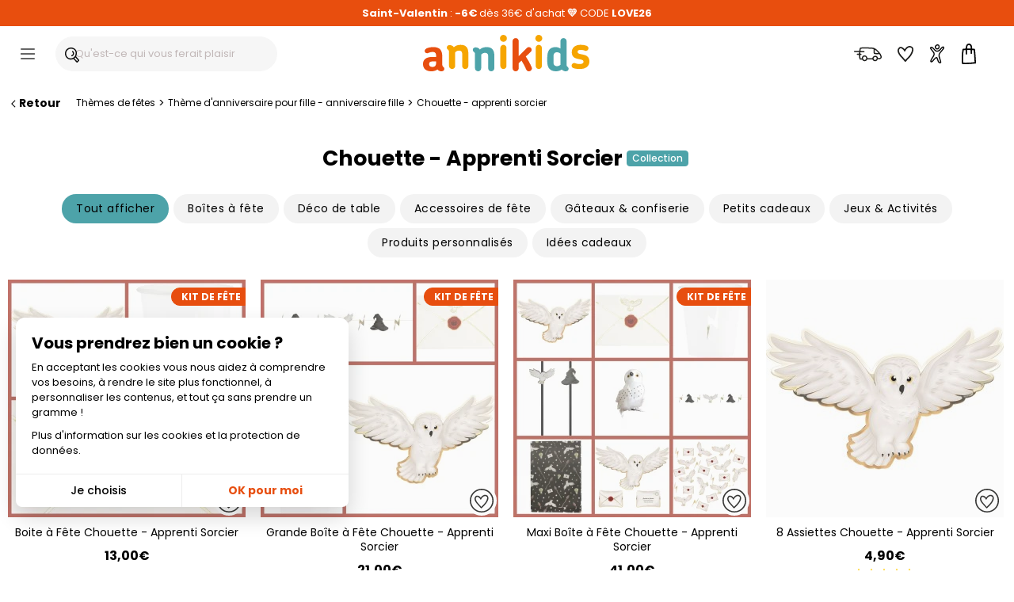

--- FILE ---
content_type: text/html; charset=ISO-8859-1
request_url: https://www.annikids.com/FR/boite-1323/chouette-apprenti-sorcier.html
body_size: 73194
content:
<!DOCTYPE html><html lang="fr"><head><meta http-equiv="X-UA-Compatible" content="IE=edge"><meta name="viewport" content="width=device-width, initial-scale=1"><meta charset="ISO-8859-1"><title>Thème d'anniversaire Chouette - Apprenti Sorcier pour votre enfant - Annikids</title><meta name="description" content="Chouette - Apprenti Sorcier Commandez pour le goûter d'anniversaire ou la fête d'anniversaire de votre enfant." /><meta name="keywords" content="thème, anniversaire, chouette, apprenti, sorcier, enfant, goûter, fête, enfant." /><meta name="robots" content="index, follow" /><meta name="theme-color" content="#ffffff"><meta name="verify-v1" content="pbxOjmG0Kf7tEjA8hIJRBzbQGrtpZPEEdb32Vi+onLw=" /><meta name="google-site-verification" content="142l4-9jWCvySeaPxAy10Q98dNpOO-7TGtmpUl-wm3g" /><meta name="msvalidate.01" content="C8E56A90153BBCA19FDCD21B6C1AF3AD" /><meta name="ms.locale" content="fr-FR" /><script type="text/javascript"> var HTTP_HOST_current='https://www.annikids.com/';  var idl_current='FR';  var msgEmpty="Vous devez renseigner votre mot de passe.";  var msgFilled="Le mot de passe doit comporter 8 caractères minimum dont au moins 1 chiffre et 1 lettre. Veuillez n'utiliser que des lettres, chiffres et caractères de ponctuation courants.";  var msgPattern="Veuillez n'utiliser que des lettres, chiffres et caractères de ponctuation courants."; var msgShort="Votre mot de passe n'est pas suffisamment fort, essayez de créer un mot de passe plus long."; var msgLonger="Votre mot de passe est trop long."; var mnmb="[base64]"; var mnfb="Filtres"; var mntb="Trier";</script><script type="text/javascript" src="https://www.annikids.com/min/b=js&amp;f=/jquery-latest.min.js,/jquery.touchSwipe.min.js,/nav.js,/jquery.iosslider.min.js,/slick.min.js&verjs=v251022" defer></script><link rel="stylesheet" type="text/css" href="https://www.annikids.com/min/b=styles&amp;f=/structure.css,/structure_button.css,/header.css,/onglet.css,/ak-structure.css,/footer.css,/rating-stars.css,/file_ariane.css,/divalerte.css,/divpanier.css,/fondya.css,/back.css,/base.css,/doofinder_fullscreen.css,/texte.css,/link.css,/global-v2.css,/grid-items.css,/filter_categorie.css,/produits_navigation.css,/fidelite.css,/menuIdentification.css,/item.css,/widgets_sp.css,/newsletter.css,/trigger_newsletter.css,/slick.css,/slick-theme.css,/blocks_products.css,/framework/lightbox/glightbox.css,/fiche_produit.css,/cookies.css,/delivery_simulator.css,/iosslider_carousel.css,/home.css,/liste-de-cadeaux_ak.css,/wishlists.css,/global-v6.css,/responsiveDesignWeb.css,/responsiveDesign_new.css,/responsive_v6.css,/structure_mobile.css,/structure_desktop.css&vercss=v251022" /><link rel="icon" href="https://www.annikids.com/favicon/favicon.ico" type="image/x-icon"><link rel="shortcut icon" href="https://www.annikids.com/favicon/favicon.ico" sizes="any" type="image/x-icon"><link rel="shortcut icon" href="https://www.annikids.com/favicon/tiny_logo_04.svg" type="image/svg+xml">

<script> window.dataLayer = window.dataLayer || [];  function gtag(){dataLayer.push(arguments);}  gtag('consent', 'default', {  'ad_storage': 'denied',  'ad_personalization': 'denied',  'ad_user_data': 'denied',  'analytics_storage': 'granted',  'wait_for_update': 500 });</script><script async src="https://www.googletagmanager.com/gtag/js?id=G-C8EM0LBS31"></script><script> window.dataLayer = window.dataLayer || [];  function gtag(){dataLayer.push(arguments);}  gtag('js', new Date());  gtag('config', 'G-C8EM0LBS31'); </script><script > !function (f,b,e,v,n,t,s){  if (f . fbq) return;  n = f . fbq = function () {  n . callMethod ? n . callMethod . apply(n, arguments) : n . queue . push(arguments)};  if (!f . _fbq) f . _fbq = n;  n . push = n;  n . loaded = !0;  n . version = '2.0';  n . queue = [];  t = b . createElement(e);  t . async = !0;  t . src = v;  s = b . getElementsByTagName(e)[0];  s . parentNode . insertBefore(t, s)}(window, document,'script','https://connect.facebook.net/en_US/fbevents.js');  fbq('consent', 'revoke');  fbq('init', '1752190681487210');  fbq('track', 'PageView'); </script ><link rel="canonical" href="https://www.annikids.com/FR/boite-1323/chouette-apprenti-sorcier.html" /><meta property="og:title" content="Thème d'anniversaire Chouette - Apprenti Sorcier pour votre enfant" /><meta property="og:type" content="product" /><meta property="og:url" content="https://www.annikids.com/FR/boite-1323/chouette-apprenti-sorcier.html" /><meta property="og:image" content="https://www.annikids.com/img/1323/" /><meta property="og:description" content="Chouette - Apprenti Sorcier Commandez pour le goûter d'anniversaire ou la fête d'anniversaire de votre enfant." /><meta property="og:locale" content="fr_FR" /><meta property="og:site_name" content="Annikids.com" /><script>(function (a, d, o, r, i, c, u, p, w, m) { m = d.getElementsByTagName(o)[0], a[c] = a[c] || {}, a[c].trigger = a[c].trigger || function () { (a[c].trigger.arg = a[c].trigger.arg || []).push(arguments)}, a[c].on = a[c].on || function () {(a[c].on.arg = a[c].on.arg || []).push(arguments)}, a[c].off = a[c].off || function () {(a[c].off.arg = a[c].off.arg || []).push(arguments) }, w = d.createElement(o), w.id = i, w.src = r, w.async = 1, w.setAttribute(p, u), m.parentNode.insertBefore(w, m), w = null} )(window, document, "script", "https://92304058.adoric-om.com/adoric.js", "Adoric_Script", "adoric","ad85439bea58657071f2999b04a2fc16", "data-key");</script></head><body><a name="0"></a><a name="TopSite"></a><div id="widget-spread-58873" class="widget-info"><ul><div class="sp-widgets-container-1538046055584 "><div class="sp-widget-61733 sp-widget-rwd sp-widget-rwd-mobile sp-widget-rwd-tablet sp-widget-rwd-pc"><div class="spWidgetHtmlClassic61733 sp-widget sp-w-html null sp-expanded sp-fit-xlarge" style="opacity: 1; background-color:#e84e0e;border-color:#ffffff;border-width:0px;border-style:solid;border-radius:0px;; "><div class="sp-w-html-inner"><div class="sp-w-html-content"><div class="sp-clearfix"><div class="sp-widgets-contenu"><p><span style="color:#FFFFFF"><strong>Saint-Valentin</strong> : <strong>-6&euro; </strong>dès 36&euro; d&#39;achat<strong>&nbsp;&#128155; </strong>CODE <strong>LOVE26</strong></span></p></div></div></div></div></div></div></div><div class="sp-widgets-container-1538046055584  hidden "><div class="sp-widget-61733 sp-widget-rwd sp-widget-rwd-mobile sp-widget-rwd-tablet sp-widget-rwd-pc"><div class="spWidgetHtmlClassic61733 sp-widget sp-w-html null sp-expanded sp-fit-xlarge" style="opacity: 1; background-color:#e84e0e;border-color:#ffffff;border-width:0px;border-style:solid;border-radius:0px;; "><div class="sp-w-html-inner"><div class="sp-w-html-content"><div class="sp-clearfix"><div class="sp-widgets-contenu"><p><a href="https://www.annikids.com/livraison.html" style="color:#ffffff;"><span style="color:#FFFFFF"><strong>Livraison relais&nbsp;offerte</strong> dès 59&euro; &#128666;</span></a></p></div></div></div></div></div></div></div><div class="sp-widgets-container-1538046055584  hidden "><div class="sp-widget-61733 sp-widget-rwd sp-widget-rwd-mobile sp-widget-rwd-tablet sp-widget-rwd-pc"><div class="spWidgetHtmlClassic61733 sp-widget sp-w-html null sp-expanded sp-fit-xlarge" style="opacity: 1; background-color:#e84e0e;border-color:#ffffff;border-width:0px;border-style:solid;border-radius:0px;; "><div class="sp-w-html-inner"><div class="sp-w-html-content"><div class="sp-clearfix"><div class="sp-widgets-contenu"><p><strong>&#129351;&nbsp;</strong><a href="https://blog.annikids.com/annikids-numero-un-2025/" target="_blank"><span style="color:#FFFFFF">Palmarès Capital 2025 : <strong>Annikids N&deg;1</strong></span></a></p></div></div></div></div></div></div></div><div class="sp-widgets-container-1538046055584  hidden "><div class="sp-widget-61733 sp-widget-rwd sp-widget-rwd-mobile sp-widget-rwd-tablet sp-widget-rwd-pc"><div class="spWidgetHtmlClassic61733 sp-widget sp-w-html null sp-expanded sp-fit-xlarge" style="opacity: 1; background-color:#e84e0e;border-color:#ffffff;border-width:0px;border-style:solid;border-radius:0px;; "><div class="sp-w-html-inner"><div class="sp-w-html-content"><div class="sp-clearfix"><div class="sp-widgets-contenu"><p><a href="https://www.trustedshops.fr/evaluation/info_XCA5210F7C96EFC60C09A1FEA19FE9660.html"><span style="color:#FFFFFF">&#11088;&#11088;&#11088;&#11088;&#11088; <strong>4,6/5</strong> (23&nbsp;000 avis&nbsp;clients)</span></a></p></div></div></div></div></div></div></div></ul></div><header id="headerMenu" ><div id="header" role="navigation"><div id="nav-main"><div id="nav-burger" title="Menu" class="header__burger"><div class="mobile-menu--trigger"><span></span><span></span><span></span><span></span></div></div><div class="header__search"><div id="header-search-box-wrap"><div id="header-search-box"><input type="text" class="search-input df-toggleInput" maxlength="256" placeholder="Qu'est-ce qui vous ferait plaisir ?" autocomplete="off" name="critere" id="keyword-search-field" ><span class="search-box__button-wrapper"><span class="search-box__button-wrapper-item"><div class="button-and-tooltip"><button type="submit" class="search-button search-box__button"><svg focusable="false" class="ev-svg-icon icon-search-submit" xmlns="http://www.w3.org/2000/svg" viewBox="0 0 58.73 61.19"><g id="navigation"><g><path d="M57.51,49.36c-3.88-4.54-7.79-9.05-11.68-13.58,2.04-3.64,3.24-7.75,3.27-11.99,0,0,0,0,0,0C50.03-6.12,5.49-8.26,.5,19.81c-2.69,12.92,5.66,26.61,18.92,28.88,5.45,1.24,10.84,.26,15.5-2.21,2.09,3.51,7.35,7.51,9.07,10.01,6.16,8.11,7.84,4.44,13.36-1.52,1.78-1.51,1.84-4.01,.16-5.62ZM5.29,21.34c.09-.83,.73-3.64,1.36-5.03-.07,.16-.08,.2-.07,.19,.55-1.32,1.3-2.59,2.12-3.77,.02-.03,.11-.15,.18-.24,.88-1.12,1.9-2.13,2.99-3.05,.06-.05,.61-.48,.14-.12,1.06-.91,3.79-2.37,4.39-2.61,1.9-.79,3.91-1.33,5.95-1.63,.86-.13,4.11-.28,5.69-.03,.05,0,.21,.03,.32,.04,3.58,.47,7.12,2.05,9.22,3.69,1.1,.87,2.1,1.87,2.98,2.97,.03,.04,.05,.07,.07,.09,.73,.99,1.34,2.06,1.87,3.17,.02,.03,.1,.22,.14,.33,1.12,2.85,1.54,5.29,1.44,8.45h0c-1.82,28.09-42.07,26.5-38.81-2.45Zm33.79,22.41s.02,.1,.02,.16c-.02-.02-.04-.04-.06-.06-.02-.01-.02-.02-.04-.03,.03-.02,.05-.04,.08-.06Zm-.06,.62c.04-.15,.07-.3,.08-.44,0,.12-.02,.26-.08,.44Zm.09-.46c0-.07,.01-.13,.02-.19,1.37-1.11,2.64-2.35,3.77-3.7,3.38,3.94,7.66,8.86,10.36,12.06-.95,.99-2.43,2.47-3.29,3.44-3.67-3.74-7.22-7.82-10.86-11.6Z"/><path d="M29.73,14.56c-.89,.89-1.04,2.67,0,3.54,1.25,1.07,1.63,1.6,2.34,3.06,.38,1.02,.68,2.3,.52,3.79-.14,.92-.4,1.61-.65,2.13-.25,.48-.54,.95-.86,1.38-.04,.05-.15,.18-.2,.24-.24,.28-.5,.54-.78,.79-.47,.44-1.29,.97-2.16,1.35-3.02,.44-2.89,5.59,1.01,4.92,4.11-1.36,7.53-4.85,8.41-9.17,1.4-3.82-2.49-15.35-7.63-12.01Z"/></g></g></svg></button></div></span></span></div></div></div><div class="header__logo"><a href="https://www.annikids.com/" id="navLogo" aria-label="Annikids"><span id="navLogoPrincipal"><svg id="annikids_logo" focusable="false" class="ev-svg-icon logo-annikids " width="80" height="100%" xmlns="http://www.w3.org/2000/svg" viewBox="0 0 442.85 97.21"><defs><style>.cls-logo-1{fill:#4da3a9;}.cls-logo-2{fill:#f6a500;}.cls-logo-3{fill:#e74e0f;}</style></defs><g id="Calque_1-2"><g><path class="cls-logo-3" id="logo_car-1" d="M48.67,97.21c-2.18,0-4.37-.49-6.43-1.7-1.33-.85-2.79-1.94-3.64-3.4-4.73,4.01-11.41,5.1-16.75,5.1-14.44,0-21.85-7.52-21.85-19.05v-.85c0-11.29,8.5-18.33,24.03-18.33h10.8v-2.31c0-7.04-1.82-11.04-9.22-11.04-3.88,0-6.43,.73-8.62,1.58-2.55,.85-4.13,1.82-6.31,1.82-3.76,0-6.31-2.79-6.31-6.19s3.04-5.95,7.04-7.52c5.1-2.06,11.41-2.67,15.54-2.67,17.6,0,24.27,7.77,24.27,25.97v20.27c0,4.13,1.34,5.22,3.16,6.8,1.21,1.09,2.31,2.55,2.31,4.85,0,4.73-3.4,6.68-8.01,6.68Zm-13.84-26.46h-8.86c-7.28,0-9.71,2.91-9.71,6.92v.85c0,4.49,2.91,7.16,9.1,7.16,5.58,0,9.47-3.16,9.47-9.59v-5.34Z"/><path class="cls-logo-2" id="logo_car-2" d="M112.38,91.15c-4.49,0-8.13-3.64-8.13-8.13v-31.56c0-4.98-1.34-9.47-8.5-9.47-4.49,0-8.01,1.94-10.19,4.98v36.05c0,4.49-3.64,8.13-8.13,8.13s-8.25-3.64-8.25-8.13V45.76c0-4.13-1.7-5.34-3.52-6.92-1.34-.97-2.31-2.55-2.31-4.73,0-4.73,3.4-6.8,8.13-6.8,2.55,0,5.34,.97,7.77,2.67,.97,.85,1.94,1.94,2.67,3.16,4.37-4.13,10.32-6.55,18.33-6.55,15.29,0,20.39,9.22,20.39,22.94v33.5c0,4.49-3.64,8.13-8.25,8.13Z"/><path class="cls-logo-1" id="logo_car-3" d="M181.56,97.21c-4.49,0-8.13-3.64-8.13-8.13v-31.56c0-4.98-1.34-9.47-8.5-9.47-4.49,0-8.01,1.94-10.19,4.98v36.05c0,4.49-3.64,8.13-8.13,8.13s-8.25-3.64-8.25-8.13V51.82c0-4.13-1.7-5.34-3.52-6.92-1.34-.97-2.31-2.55-2.31-4.73,0-4.73,3.4-6.8,8.13-6.8,2.55,0,5.34,.97,7.77,2.67,.97,.85,1.94,1.94,2.67,3.16,4.37-4.13,10.32-6.55,18.33-6.55,15.29,0,20.39,9.22,20.39,22.94v33.5c0,4.49-3.64,8.13-8.25,8.13Z"/><path class="cls-logo-2" id="logo_car-4" d="M213.96,18.57c-5.1,0-9.22-4.13-9.22-9.22s4.13-9.35,9.22-9.35,9.34,4.13,9.34,9.35-4.13,9.22-9.34,9.22Zm0,72.58c-4.37,0-8.13-3.64-8.13-8.13V34.83c0-4.49,3.76-8.25,8.13-8.25,4.61,0,8.25,3.76,8.25,8.25v48.18c0,4.49-3.64,8.13-8.25,8.13Z"/><path class="cls-logo-3" id="logo_car-5" d="M281.68,97.21c-2.91,0-5.71-1.46-7.04-4.98-3.52-8.01-7.77-16.26-12.5-23.55l-7.4,7.04v13.35c0,4.49-3.64,8.13-8.25,8.13-4.37,0-8.13-3.64-8.13-8.13V16.74c0-4.49,3.76-8.13,8.13-8.13,4.61,0,8.25,3.64,8.25,8.13V56.55l22.09-21.85c2.91-2.79,7.52-2.67,10.32,.24,2.79,2.91,2.79,7.52-.12,10.19l-13.47,12.86c5.83,8.62,11.29,18.33,15.66,28.4,2.55,6.19-2.55,10.8-7.52,10.8Z"/><path class="cls-logo-2" id="logo_car-6" d="M308.13,18.57c-5.1,0-9.22-4.13-9.22-9.22s4.13-9.35,9.22-9.35,9.35,4.13,9.35,9.35-4.13,9.22-9.35,9.22Zm0,72.58c-4.37,0-8.13-3.64-8.13-8.13V34.83c0-4.49,3.76-8.25,8.13-8.25,4.61,0,8.25,3.76,8.25,8.25v48.18c0,4.49-3.64,8.13-8.25,8.13Z"/><path class="cls-logo-1" id="logo_car-7" d="M379.25,97.21c-2.43,0-5.22-.85-7.65-2.67-.73-.61-1.46-1.34-2.06-2.18-4.25,3.03-9.95,4.85-15.41,4.85-15.9,0-23.42-9.1-23.42-25.97v-9.83c0-17.84,5.58-28.76,22.21-28.76,4.61,0,9.35,1.46,12.86,3.76V16.74c0-4.49,3.52-8.13,8.13-8.13s8.25,3.64,8.25,8.13v62.14c0,4.13,1.21,5.22,3.15,6.8,1.09,1.09,2.19,2.55,2.19,4.85,0,4.73-3.4,6.68-8.25,6.68Zm-13.47-46.97c-2.67-2.55-6.19-3.76-8.98-3.76-7.04,0-9.59,4.25-9.59,11.77v14.2c0,7.28,2.55,11.04,9.71,11.04,2.79,0,6.07-1.34,8.86-3.4v-29.86Z"/><path class="cls-logo-2" id="logo_car-8" d="M417.48,91.15c-8.74,0-13.35-1.09-17.6-2.55-3.52-1.21-4.98-5.34-4-8.74,1.33-4.01,5.46-5.58,8.98-4.37,3.52,1.34,6.43,2.31,12.74,2.31s9.71-2.31,9.71-5.95c0-6.19-8.62-5.95-16.87-8.13-7.4-1.82-14.44-5.58-14.44-17.48,0-12.99,10.56-19.66,22.7-19.66,7.77,0,12.38,1.09,16.99,2.67,3.76,1.34,5.46,4.98,4.37,8.62-1.09,3.52-4.85,5.58-8.5,4.49-4.61-1.58-7.77-2.43-11.89-2.43-5.71,0-8.25,2.43-8.25,5.22,0,5.58,6.92,5.83,14.93,7.65,8.01,1.7,16.51,5.1,16.51,18.33,0,14.44-12.38,20.03-25.37,20.03Z"/></g></g></svg><span>Tout pour l'anniversaire des enfants !</span></span></a></div><div class="header__icons"><div id="menuTopInfoLivraison"><a href="https://www.annikids.com/livraison.html" rel="nofollow" title="Livraison"><span class="btn__inner"><svg focusable="false" class="ev-svg-icon livraison-header" width="24" height="24" xmlns="http://www.w3.org/2000/svg" viewBox="0 0 109.19 54.72"><defs><style>.cls-lih-1{fill:#1d1d1b;}</style></defs><g id="top"><path class="cls-lih-1" d="M108.83,35.46c-.91-4.01-2.71-8.13-5.17-11.44-1.31-1.76-2.81-3.38-4.26-5.02-2.13-2.41-4.29-4.8-6.55-7.1-2.42-2.47-5.15-4.57-8.05-6.46-2.01-1.31-4.17-2.44-6.47-3.15-1.95-.61-4.02-.87-6.05-1.09-3.87-.42-7.77-.48-11.66-.67C53.25,.17,45.85-.08,38.45,.03c-3.06,.04-6.13,.12-9.17,.5-1.89,.23-4.46,.41-5.87,1.9-.73,.77-.98,2.12-1.23,3.14-.29,1.17-.52,2.36-.73,3.55-.29,1.68-.54,3.37-.76,5.07-6.13-.17-12.27-.25-18.41-.24-3.06,0-3.07,4.76,0,4.76,5.97-.02,11.94,.06,17.9,.23,0,.09-.02,.18-.03,.28-.16,1.82-.28,3.66-.36,5.5-2.32-.03-4.64,.12-6.96,.46-1.24,.18-2.02,1.81-1.66,2.92,.44,1.35,1.6,1.85,2.92,1.66,.07-.01,.13-.02,.18-.03,.08-.01,.17-.02,.25-.03,.31-.03,.62-.07,.93-.1,.53-.05,1.06-.09,1.6-.12,.88-.05,1.77-.06,2.65-.05,.01,4.13,.3,8.25,1.04,12.29,.29,1.6,.68,3.18,1.21,4.72,.13,.38,.33,.69,.57,.93,.38,.46,.96,.79,1.73,.81,2.6,.09,5.21,.13,7.81,.2,2.02,3.36,5.88,6.15,9.76,6.34,4.72,.23,8.59-3.15,10.33-7.31,6.92,.2,13.85,.17,20.77,.36,.42,1.19,1.08,2.34,2.01,3.38,4.48,4.99,12.97,4.43,16.87-.94,.7-.96,1.2-2.06,1.56-3.2,.96,.1,1.98,.06,2.91,.13,2.6,.19,5,.16,7.4-.99,1.94-.93,3.76-2.55,4.73-4.48,1.02-2.02,.91-4.05,.42-6.2Zm-9.26-9s.04,.05,.07,.08c.06,.07,.11,.16,.18,.22-.17-.17-.25-.26-.29-.29,.01,0,.03,0,.04-.01Zm-11.94-13.01c2.98,2.73,5.69,5.79,8.35,8.85-.15,.01-.29,.03-.44,.04-1.46,.11-2.92,.13-4.38,.12-2.74-.03-5.49-.17-8.21-.47-.22-.02-.44-.05-.66-.08-.17-2.29-.13-4.61-.13-6.9,0-1.87,.05-3.75,.02-5.63,1.96,1.2,3.84,2.59,5.45,4.07Zm-5.22,9.52s0-.09-.02-.13c.42,.68,.01,.28,.02,.13Zm-39.68,26.98c-.81,.09-1.51-.03-2.29-.31,0,0-.02,0-.03-.01-.05-.03-.38-.2-.42-.22-.33-.19-.65-.38-.97-.59-1.39-.94-2.54-2.18-3.3-3.68-1.65-5.29,4.18-11.18,9.32-7.76,2.2,1.47,3.75,4.32,3.13,6.98-.62,2.65-2.69,5.31-5.44,5.59Zm44.06-1.3c-1.31,.98-3.13,1.39-4.74,1.16-2.2-.32-4.06-1.83-4.75-3.83,.1-.59,0-1.23-.29-1.75,0-.24,.01-.48,.05-.73,.45-3.07,3.58-5.32,6.55-5.49,1.7-.1,3.26,.49,4.48,1.71,.58,.58,1.07,1.27,1.34,2.05,.21,.62,.18,1.24,.22,1.86-.26,.27-.46,.61-.57,1.06-.37,1.53-.98,3-2.28,3.97Zm17.5-9.39c-.53,1.27-1.81,2.24-3.03,2.78-1.65,.73-3.48,.44-5.22,.32-.45-.03-.91-.06-1.36-.06-.11,0-.23,0-.34,0-.03-.38-.09-.77-.16-1.14-.7-3.42-3.6-6.21-6.8-7.37-3.01-1.09-6.5-.49-9.25,1.03-3.19,1.77-5.21,4.88-5.68,8.18-6.49-.17-12.98-.15-19.47-.32-.46-7.79-9.47-14.34-16.89-9.4-3.37,2.25-5.58,6.27-5.46,10.31-1.53-.04-3.07-.08-4.6-.12-1.24-4.43-1.55-9.11-1.56-13.72,.14,.02,.31,.05,.34,.05,.62,.1,1.23,.21,1.84,.33,1.22,.24,2.63-.35,2.92-1.66,.27-1.18-.36-2.66-1.66-2.92-1.12-.22-2.23-.4-3.35-.53,.07-1.98,.17-3.96,.34-5.92,4.79,.17,9.58,.38,14.36,.67,3.06,.18,3.05-4.57,0-4.75-4.61-.28-9.22-.48-13.84-.65,.17-1.3,.36-2.58,.58-3.85,.28-1.59,.57-3.21,1.04-4.77,.05-.02,.1-.03,.16-.05,.31-.09,.63-.16,.94-.22,.21-.04,.42-.08,.63-.11,.08-.01,.36-.05,.48-.07,.13-.01,.49-.06,.55-.06,.23-.03,.46-.05,.69-.07,.58-.06,1.17-.1,1.76-.14,1.23-.08,2.46-.13,3.69-.17,5.87-.18,11.76-.05,17.63,.15,5.78,.2,11.62,.33,17.38,.84,2.19,.19,4.33,.51,6.37,1.19,.33,5.18-.26,10.41,.25,15.59,.12,1.25,.26,2.6,1.46,3.33,.63,.38,1.38,.47,2.1,.58,2.86,.41,5.75,.6,8.64,.68,3.16,.08,6.67,.21,9.74-.71,.06,.08,.37,.41,.47,.56,1.85,2.68,3.21,5.74,4.05,8.89,.31,1.18,.73,2.21,.26,3.34Z"/></g></svg><span class="btn__label">Livraison</span></span></a></div><div id="menuTopInfoWishlist"><a href="https://www.annikids.com/wishlist" rel="nofollow" title="Favoris"><span class="btn__inner"><svg focusable="false" class="ev-svg-icon favoris" width="24" height="100%" xmlns="http://www.w3.org/2000/svg" viewBox="0 0 55.49 54.38"><defs><style>.cls-fav-1{fill:#1d1d1b;}</style></defs><g id="top"><path class="cls-fav-1" d="M50.99,2.74C48.41,.82,44.74-.12,41.54,.01c-3.58,.15-6.83,1.7-9.62,3.86-2.69,2.08-4.95,4.67-6.88,7.46-2.34-2.67-5.09-5.07-8.19-6.63-2.47-1.24-5.18-1.93-7.93-1.33-2.86,.62-5.2,2.81-6.76,5.2-5.74,8.78,1.16,20.17,7.01,26.96,2.18,2.54,4.59,4.89,6.85,7.37,3.19,3.51,6.29,7.1,9.32,10.75,.83,1,2.7,.94,3.54,0,6.17-6.95,13.61-12.97,18.93-20.64,3.09-4.46,5.66-9.57,6.98-14.85,1.37-5.49,1.13-11.77-3.78-15.42Zm-8.34,28.89c-.04,.05-.04,.05,0,0h0Zm7.8-17.45c0,.11-.02,.22-.04,.34,0,0,0,0,0,.01,0,0,0,0,0,0-.04,.27-.09,.53-.14,.8-.12,.66-.28,1.31-.45,1.96-.71,2.65-1.49,4.53-2.61,6.8-1.01,2.04-2.15,4.03-3.42,5.92-.3,.45-.62,.89-.94,1.33-.08,.11-.14,.19-.18,.24-.26,.32-.51,.64-.77,.95-1.7,2.05-3.5,4-5.35,5.91-3.12,3.23-6.33,6.37-9.39,9.66-4.28-5.07-8.71-10.01-13.29-14.81-.4-.42-.8-.85-1.18-1.3-.22-.25-.43-.51-.65-.77-.11-.13-.21-.26-.32-.39-.03-.04-.23-.29-.32-.41-1.24-1.63-2.39-3.35-3.39-5.14-1.09-1.95-1.85-3.63-2.43-5.76-.52-1.93-.72-4.03-.27-5.82,.45-1.81,1.56-3.6,3.13-4.73,.79-.56,1.53-.81,2.16-.83,1.12-.04,1.68,.06,2.88,.51,1.91,.7,4.01,2.31,5.64,3.82,.84,.78,1.64,1.6,2.4,2.45,.34,.38,.67,.77,1,1.17,0,0,0,0,0,0-.1,.79,.07,1.54,.75,2.16,.92,.83,2.66,1.1,3.54,0,.38-.48,.6-.95,.71-1.44,.08-.15,.15-.3,.23-.44,.45-.81,.95-1.59,1.48-2.36,.8-1.16,1.1-1.56,2.03-2.63,.95-1.1,1.97-2.13,3.07-3.08,.92-.79,2.04-1.56,3.3-2.2,.87-.44,2.48-.97,3.35-1.06,1.51-.15,2.77,.03,4.21,.42,1.32,.36,1.82,.56,3.01,1.39,0,0,0,0,0,0,.1,.09,.21,.18,.31,.27,.18,.16,.34,.34,.5,.51,.09,.1,.14,.14,.18,.17,0,.01,.01,.04,.06,.1,.16,.25,.32,.49,.47,.75,.08,.14,.14,.29,.21,.43,.02,.06,.16,.43,.19,.51,.14,.45,.25,.92,.33,1.39,0,.07,.05,.44,.06,.56,.02,.25,.03,.5,.03,.75,0,.63-.03,1.25-.08,1.87Z"/></g></svg><span class="btn__label">Favoris</span></span></a></div><div id="menuTopInfoCompte"><a href="https://www.annikids.com/FR/mon-compte.html" rel="nofollow" title="Mon compte" onclick=" call_divContent('https://www.annikids.com/','ajax-my-account.php?typeListe=myaccount'); return false;" ><span class="btn__inner"><svg focusable="false" class="ev-svg-icon compte" width="24" height="100%" xmlns="http://www.w3.org/2000/svg" viewBox="0 0 59.03 81.47"><g id="Calque_1-2"><g><path d="M39.88,10.04c-.35-3.92-1.76-8.13-5.81-9.58-3.16-1.13-6.69-.09-9.32,1.83-2.87,2.1-5.02,5.4-5.1,9.04-.09,4.31,2.92,8.99,7.1,10.29,7.47,2.33,13.37-4.55,13.12-11.58Zm-8.44,7.06c-2.4,.87-4.6-.14-6-2.14-1.57-2.24-1.44-4.91,.17-7.1,1.28-1.74,3.55-3.31,5.8-3.23,2.8,.11,3.62,3.06,3.83,5.41,.1,2.79-.91,6.01-3.8,7.06Z"/><path d="M43.74,37.06c3.5-4.82,7.72-9.06,11.21-13.89,2.18-3.01,5.47-7.73,3.46-11.6-5.13-9.88-17.19,8.47-20.35,11.51-4.87,4.34-10.29,5.69-15.26,.96-3.37-3.2-6.09-7.05-9.56-10.14-2.51-2.24-5.78-4.48-9.3-3.38C1.16,11.4-.38,13.81,.08,16.67c.55,3.43,3.28,6.47,5.34,9.11,2.8,3.58,5.94,7.05,8.03,11.11,2.72,5.29-.13,10.16-2.88,14.86-2.65,4.52-5.66,8.88-7.85,13.66-1.31,2.87-2.98,6.83-.89,9.74,2.48,3.45,6.54,2.09,9.19-.29,4.12-3.71,6.72-8.85,10.77-12.67,.79-.75,3.37-3.57,4.66-3,.84,.37,1.29,2.63,1.55,3.39,.92,2.7,1.76,5.43,2.8,8.09,1.61,4.11,3.58,8.52,7.96,10.27,3.21,1.29,6.68,.27,7.59-3.32,.62-2.45-.18-4.99-.84-7.34-1.1-3.88-2.24-7.75-3.36-11.62-1.09-3.75-2.87-7.88-2.67-11.84,.18-3.65,2.18-6.88,4.26-9.75Zm-2.11,36.53c.17,.8,.75,2.83-.11,3.26-.74,.36-2.38-.97-2.87-1.43-1.64-1.53-2.55-3.96-3.35-5.99-1.53-3.89-2.33-8.27-4.25-11.99-4.8-9.25-15.34,4.29-18.36,8.25-1.36,1.78-2.64,3.67-4.25,5.23-1.48,1.43-3.27,2.45-2.73-.32,.8-4.1,3.84-8.18,5.97-11.69,3.97-6.53,9.97-14.44,6.73-22.37-2.85-6.98-8.95-11.85-12.67-18.28-.32-.55-1.5-2.24-1.1-2.91,.84-1.4,3.27,.21,4.06,.78,3.6,2.58,6.27,6.45,9.3,9.63,2.67,2.8,5.54,5.39,9.49,5.95,5.51,.78,9.89-1.81,13.86-5.35,2.99-2.88,5.35-6.34,8.19-9.37,.7-.74,3.1-3.7,4.26-3.43,1.41,.33-.13,2.95-.55,3.74-4.36,8.11-12.34,13.77-16.39,22.1-5.36,11.02,2.47,23.28,4.79,34.19Z"/></g></g></svg><span class="btn__label">Compte</span></span></a></div><div id="menuTopInfoPanier"><a href="https://www.annikids.com/FR/mon-panier.html" rel="nofollow" title="Mon panier"><span class="btn__inner"><svg focusable="false" class="ev-svg-icon basket" width="20" height="100%" xmlns="http://www.w3.org/2000/svg" viewBox="0 0 50.19 70.57"><g id="Calque_1-2"><g><path d="M2.7,19.59C1.1,26.98,.52,34.59,.22,42.13s-.26,15.01-.1,22.51c.07,3.21,5.07,3.22,5,0-.16-7.36-.2-14.74,.08-22.1,.28-7.24,.78-14.53,2.32-21.62,.68-3.14-4.14-4.48-4.82-1.33h0Z"/><path d="M3,70.23c14.37,.78,28.79,.21,43.06-1.71,1.34-.18,2.5-1.02,2.5-2.5,0-1.21-1.15-2.68-2.5-2.5-14.27,1.91-28.68,2.48-43.06,1.71-3.22-.17-3.21,4.83,0,5h0Z"/><path d="M7.43,22.48c11.85-.78,23.73-.66,35.56,.36,1.35,.12,2.5-1.23,2.5-2.5,0-1.45-1.15-2.38-2.5-2.5-11.83-1.01-23.71-1.13-35.56-.36-1.35,.09-2.5,1.09-2.5,2.5,0,1.28,1.15,2.59,2.5,2.5h0Z"/><path d="M41.81,20.48c1.66,13.32,2.64,26.81,3.24,40.22,.05,1.22,.1,2.44,.12,3.66,0,.39,0,.78,0,1.17s-.15,1.18,.03,.17c-.23,1.33,.36,2.69,1.75,3.08,1.21,.33,2.84-.41,3.08-1.75,.29-1.65,.15-3.37,.09-5.03-.11-2.95-.29-5.89-.48-8.84-.48-7.52-1.07-15.03-1.76-22.53-.31-3.39-.64-6.77-1.06-10.15-.17-1.34-1.03-2.5-2.5-2.5-1.22,0-2.67,1.15-2.5,2.5h0Z"/><path d="M19.01,35.35c-.34-2.98-.35-6.03-.37-9.02-.03-4.36,.11-9.41,.72-13.28,.15-.96,.33-1.92,.57-2.87,.11-.42,.22-.84,.36-1.26,.06-.19,.13-.38,.2-.58,.23-.67-.06,.07,.11-.28,.15-.31,.33-.59,.49-.89,.08-.15,.43-.54-.03,.01,.22-.26,.45-.52,.7-.75,.85-.82,1.88-1.34,3.05-1.46,1.84-.2,4.06,.99,5.3,2.78,1,1.45,1.38,3.81,1.55,5.82,.53,6.54-.34,13.1-.48,19.63-.07,3.22,4.93,3.22,5,0,.13-6.32,.93-12.65,.53-18.98-.18-2.83-.55-5.78-1.88-8.32-1.44-2.77-4.36-5.06-7.43-5.69-3.3-.68-6.58,.3-9.05,2.58-1.61,1.49-2.5,3.44-3.08,5.52-1.35,4.81-1.52,10.02-1.6,14.99-.06,3.99-.1,8.08,.35,12.05,.15,1.34,1.04,2.5,2.5,2.5,1.23,0,2.66-1.15,2.5-2.5h0Z"/></g></g></svg><span class="btn__label">Panier</span></span><span class="header__cart-count"><svg class="header__cart-counter cart-counter" width="25" height="100%" xmlns="http://www.w3.org/2000/svg" viewBox="0 0 70.44 63.82"><g><path d="M7.16,50.97C1.04,39.2,1.08,27.17,5,18.82,10.48,7.15,28.59-3.87,50,1.32c21.41,5.18,25.26,29.44,15,50-5.83,11.69-23.32,15.44-42.5,10-3.48,1.62-22.5,2.5-22.5,2.5,0,0,8.86-9.57,7.16-12.85Z"/></g> </svg><span id="cart-qty" class="header__cart-qty"></span></span></a><div class="clear"></div></div></div></div><div class="clear"></div></div><div class="clearfix" id="HeaderMenu-nav"><nav class="navPrimary"><ul class="clearfix" id="nav"><li class="primary" id="menuPRODUITS"  onmouseout="javascript:hide_swe('PRODUITS');"  onmouseover="javascript:show_swe('PRODUITS');" ><a class="ptop " href="https://www.annikids.com/produits-pour-anniversaire.html" >Tous les produits</a><ul class="globalSousMenu sousMenuDeroule masque positionLeft wFull" id="smenuPRODUITS" nb_scat="11" nb_column="8"><li class="RubSousMenu left"><ul class="NavSCover"><li class="mscat"><a href="https://www.annikids.com/deco-table-anniversaire.html"  class="biol"  title="&#129380; La déco de table" >&#129380; La déco de table</a><ul class="NavSCNover"><li class="menuFiltre"><a href="https://www.annikids.com/assiettes-anniversaire.html" class="txtfiltre" title="Assiettes d'anniversaire en carton">Assiettes</a></li><li class="menuFiltre"><a href="https://www.annikids.com/gobelets-anniversaire.html" class="txtfiltre" title="Gobelets d'anniversaire en carton">Gobelets</a></li><li class="menuFiltre"><a href="https://www.annikids.com/serviettes-anniversaire.html" class="txtfiltre" title="Serviettes d'anniversaire en papier">Serviettes</a></li><li class="menuFiltre"><a href="https://www.annikids.com/pailles-anniversaire.html" class="txtfiltre" title="Pailles d'anniversaire en papier">Pailles</a></li><li class="menuFiltre"><a href="https://www.annikids.com/couverts-anniversaire.html" class="txtfiltre" title="Couverts d'anniversaire">Couverts</a></li><li class="menuFiltre"><a href="https://www.annikids.com/confettis-anniversaire.html" class="txtfiltre" title="Confettis d'anniversaire">Confettis</a></li><li class="menuFiltre"><a href="https://www.annikids.com/nappes-anniversaire.html" class="txtfiltre" title="Nappes d'anniversaire">Nappes</a></li><li class="menuFiltre"><a href="https://www.annikids.com/chemins-de-table-anniversaire.html" class="txtfiltre" title="Chemins de table anniversaire">Chemins de table</a></li><li class="menuFiltre"><a href="https://www.annikids.com/marque-places-anniversaire.html" class="txtfiltre" title="Marque places & étiquettes">Marque-places</a></li><li class="menuFiltre"><a href="https://www.annikids.com/centres-de-table-anniversaire.html" class="txtfiltre" title="Centres de table anniversaire">Centres de table</a></li><li class="menuFiltre"><a href="https://www.annikids.com/sets-de-table-anniversaire.html" class="txtfiltre" title="Sets de table anniversaire">Sets de table</a></li></ul></li><li class="mscat"><a href="https://www.annikids.com/les-pinatas.html"  class="biol"  title="&#129412; Les pinatas" >&#129412; Les pinatas</a><ul class="NavSCNover"><li class="menuFiltre"><a href="https://www.annikids.com/pinatas-anniversaire-enfant.html" class="txtfiltre" title="Pinatas anniversaire">Pinatas anniversaire</a></li><li class="menuFiltre"><a href="https://www.annikids.com/accessoires-pour-pinatas-anniversaire.html" class="txtfiltre" title="Accessoires pinata anniversaire">Accessoires pour pinatas</a></li></ul></li></ul></li><li class="RubSousMenu left"><ul class="NavSCover"><li class="mscat"><a href="https://www.annikids.com/ballons-anniversaire.html"  class="biol"  title="&#127880; Les ballons" >&#127880; Les ballons</a><ul class="NavSCNover"><li class="menuFiltre"><a href="https://www.annikids.com/arches-de-ballons.html" class="txtfiltre" title="Arches de ballons anniversaire">Arches de ballons</a></li><li class="menuFiltre"><a href="https://www.annikids.com/ballons-baudruche-unis.html" class="txtfiltre" title="Ballons de couleurs">Ballons de couleurs</a></li><li class="menuFiltre"><a href="https://www.annikids.com/ballons-baudruche-imprimes.html" class="txtfiltre" title="Ballons d'anniversaire imprimés">Ballons imprimés</a></li><li class="menuFiltre"><a href="https://www.annikids.com/ballons-helium-a-forme.html" class="txtfiltre" title="Ballons hélium anniversaire">Ballons hélium à forme</a></li><li class="menuFiltre"><a href="https://www.annikids.com/ballons-chiffres-et-lettres.html" class="txtfiltre" title="Ballons anniversaire chiffres et lettres">Ballons chiffres et lettres</a></li><li class="menuFiltre"><a href="https://www.annikids.com/accessoires-ballons.html" class="txtfiltre" title="Accessoires ballons anniversaire">Accessoires ballons</a></li><li class="menuFiltre"><a href="https://www.annikids.com/configurateur-ballon/" class="txtfiltre" title="Configurateur d'arche">Configurateur d'arche</a></li></ul></li><li class="mscat"><a href="https://www.annikids.com/decoration-anniversaire-enfant.html"  class="biol"  title="&#127882; La décoration" >&#127882; La décoration</a><ul class="NavSCNover"><li class="menuFiltre"><a href="https://www.annikids.com/guirlandes-anniversaire.html" class="txtfiltre" title="Guirlandes & fanions anniversaire">Guirlandes & fanions</a></li><li class="menuFiltre"><a href="https://www.annikids.com/cotillons-serpentins.html" class="txtfiltre" title="Cotillons & serpentins">Cotillons & serpentins</a></li><li class="menuFiltre"><a href="https://www.annikids.com/suspensions.html" class="txtfiltre" title="Suspensions de fête">Suspensions</a></li><li class="menuFiltre"><a href="https://www.annikids.com/rosaces-et-decorations-papier.html" class="txtfiltre" title="Rosaces & décorations en papier">Rosaces & décorations papier</a></li><li class="menuFiltre"><a href="https://www.annikids.com/decorations-murales.html" class="txtfiltre" title="Décorations murales">Décorations murales</a></li><li class="menuFiltre"><a href="https://www.annikids.com/decorations-florales.html" class="txtfiltre" title="Décorations florales">Décorations florales</a></li></ul></li></ul></li><li class="RubSousMenu left"><ul class="NavSCover"><li class="mscat"><a href="https://www.annikids.com/jeux-et-activites-anniversaire.html"  class="biol"  title="&#127919; Les jeux & activités" >&#127919; Les jeux & activités</a><ul class="NavSCNover"><li class="menuFiltre"><a href="https://www.annikids.com/jeux-de-kermesse.html" class="txtfiltre" title="Jeux de kermesse anniversaire">Jeux de kermesse</a></li><li class="menuFiltre"><a href="https://www.annikids.com/jeux-de-societe-enfants.html" class="txtfiltre" title="Jeux de société">Jeux de société</a></li><li class="menuFiltre"><a href="https://www.annikids.com/jeux-exterieur-enfants.html" class="txtfiltre" title="Jeux d'extérieur">Jeux d'extérieur</a></li><li class="menuFiltre"><a href="https://www.annikids.com/jeux-creatifs-enfants.html" class="txtfiltre" title="Jeux créatifs">Jeux créatifs</a></li><li class="menuFiltre"><a href="https://www.annikids.com/puzzles-enfants.html" class="txtfiltre" title="Puzzles">Puzzles</a></li></ul></li><li class="mscat"><a href="https://www.annikids.com/la-papeterie.html"  class="biol"  title="&#9999;&#65039; La papeterie" >&#9999;&#65039; La papeterie</a><ul class="NavSCNover"><li class="menuFiltre"><a href="https://www.annikids.com/invitations-anniversaire.html" class="txtfiltre" title="Invitations d'anniversaire enfant">Invitations d'anniversaire</a></li><li class="menuFiltre"><a href="https://www.annikids.com/invitations-personnalisees.html" class="txtfiltre" title="Invitations personnalisées">Invitations personnalisées</a></li><li class="menuFiltre"><a href="https://www.annikids.com/carterie-creative.html" class="txtfiltre" title="Carterie créative">Carterie créative</a></li><li class="menuFiltre"><a href="https://www.annikids.com/enveloppes.html" class="txtfiltre" title="Enveloppes">Enveloppes</a></li><li class="menuFiltre"><a href="https://www.annikids.com/coloriage.html" class="txtfiltre" title="Coloriage">Coloriage</a></li><li class="menuFiltre"><a href="https://www.annikids.com/rubans-et-ficelles.html" class="txtfiltre" title="Rubans & ficelles">Rubans & ficelles</a></li><li class="menuFiltre"><a href="https://www.annikids.com/emballages-cadeaux.html" class="txtfiltre" title="Emballages cadeaux">Emballages cadeaux</a></li><li class="menuFiltre"><a href="https://www.annikids.com/gourdes-et-lunch-box.html" class="txtfiltre" title="Gourdes et Lunch box">Gourdes et lunch box</a></li></ul></li></ul></li><li class="RubSousMenu left"><ul class="NavSCover"><li class="mscat"><a href="https://www.annikids.com/gateaux.html"  class="biol"  title="&#127874; Le gâteau" >&#127874; Le gâteau</a><ul class="NavSCNover"><li class="menuFiltre"><a href="https://www.annikids.com/gateaux-anniversaire.html" class="txtfiltre" title="Gâteaux anniversaire enfant">Gâteaux d'anniversaire</a></li><li class="menuFiltre"><a href="https://www.annikids.com/kits-gateaux-faciles.html" class="txtfiltre" title="Kits pour gâteaux faciles">Kits gâteaux faciles</a></li><li class="menuFiltre"><a href="https://www.annikids.com/brownies-anniversaire.html" class="txtfiltre" title="Les Brownies d'Anniversaire">Brownies</a></li><li class="menuFiltre"><a href="https://www.annikids.com/cupcakes-anniversaire.html" class="txtfiltre" title="Cupcakes d'anniversaire">Cupcakes</a></li><li class="menuFiltre"><a href="https://www.annikids.com/biscuits-personnalises.html" class="txtfiltre" title="Des biscuits à personnaliser">Biscuits</a></li><li class="menuFiltre sectionItems "><a href="https://www.annikids.com/genoises-gateaux.html" class="txtfiltre" title="Génoises pour gâteaux d'anniversaire">Génoises</a></li><li class="menuFiltre"><a href="https://www.annikids.com/disques-et-contours-de-gateaux.html" class="txtfiltre" title="Disques décors pour gâteaux">Disques & contours gâteaux</a></li><li class="menuFiltre"><a href="https://www.annikids.com/pates-a-sucre-et-pates-d-amande.html" class="txtfiltre" title="Pâtes à sucre & pâtes d'amande">Pâtes à sucre & pâtes d'amande</a></li><li class="menuFiltre"><a href="https://www.annikids.com/ingredients-et-colorants-pour-gateaux.html" class="txtfiltre" title="Ingrédients & colorants">Ingrédients & colorants</a></li><li class="menuFiltre sectionItems "><a href="https://www.annikids.com/decors-de-gateaux.html" class="txtfiltre" title="Sujets et décors pour embellir son gâteau">Décors de gâteaux</a></li><li class="menuFiltre"><a href="https://www.annikids.com/bougies-anniversaire.html" class="txtfiltre" title="Bougie Anniversaire Originale">Bougies d'anniversaire</a></li><li class="menuFiltre"><a href="https://www.annikids.com/accessoires-ustensiles-patisserie.html" class="txtfiltre" title="Accessoires de pâtisserie">Accessoires & ustensiles</a></li><li class="menuFiltre"><a href="https://www.annikids.com/moules-et-emporte-pieces.html" class="txtfiltre" title="Emporte-pièces, Moules à gâteaux et Pochoirs">Moules, emporte-pièces & pochoirs</a></li><li class="menuFiltre"><a href="https://www.annikids.com/caissettes-toppers-cupcakes.html" class="txtfiltre" title="Caissettes & pics à cupcakes">Caissettes & pics à cupcakes</a></li><li class="menuFiltre sectionItems "><a href="https://www.annikids.com/presentoirs-et-boites-gateaux.html" class="txtfiltre" title="Présentoirs à gâteaux">Présentoirs, plateaux & boîtes</a></li></ul></li></ul></li><li class="RubSousMenu left"><ul class="NavSCover"><li class="mscat"><a href="https://www.annikids.com/confiseries-gouter-anniversaire.html"  class="biol"  title="&#127853; Les confiseries" >&#127853; Les confiseries</a><ul class="NavSCNover"><li class="menuFiltre"><a href="https://www.annikids.com/bonbons-anniversaire-enfant.html" class="txtfiltre" title="Bonbons anniversaire">Bonbons</a></li><li class="menuFiltre"><a href="https://www.annikids.com/chocolats-confiseries.html" class="txtfiltre" title="Chocolats">Chocolats</a></li><li class="menuFiltre"><a href="https://www.annikids.com/pots-sachets-confiseries.html" class="txtfiltre" title="Pots & sachets à confiseries">Pots & sachets à confiseries</a></li></ul></li></ul></li><li class="RubSousMenu left"><ul class="NavSCover"><li class="mscat"><a href="https://www.annikids.com/deguisements.html"  class="biol"  title="&#129464; Les déguisements" >&#129464; Les déguisements</a><ul class="NavSCNover"><li class="menuFiltre"><a href="https://www.annikids.com/deguisements-enfants.html" class="txtfiltre" title="Déguisements pour enfants">Déguisements</a></li><li class="menuFiltre"><a href="https://www.annikids.com/accessoires-deguisements-enfants.html" class="txtfiltre" title="Accessoires de déguisements">Accessoires & photobooth</a></li><li class="menuFiltre"><a href="https://www.annikids.com/maquillage-enfants.html" class="txtfiltre" title="Maquillage pour enfants">Maquillage</a></li><li class="menuFiltre"><a href="https://www.annikids.com/tatouages-temporaires-enfants.html" class="txtfiltre" title="Tatouages temporaires enfants">Tatouages temporaires</a></li></ul></li></ul></li><li class="RubSousMenu left"><ul class="NavSCover"><li class="mscat"><a href="https://www.annikids.com/cadeaux.html"  class="biol"  title="&#127873; Les cadeaux" >&#127873; Les cadeaux</a><ul class="NavSCNover"><li class="menuFiltre"><a href="https://www.annikids.com/petits-cadeaux.html" class="txtfiltre" title="Tous les cadeaux">Petits cadeaux</a></li><li class="menuFiltre"><a href="https://www.annikids.com/pochettes-et-sacs-cadeaux.html" class="txtfiltre" title="Pochettes et sacs cadeaux">Pochettes et sacs cadeaux</a></li><li class="menuFiltre"><a href="https://www.annikids.com/cadeaux-anniversaire-enfant.html" class="txtfiltre" title="Cadeaux d'anniversaire">Cadeaux d'anniversaire</a></li></ul></li></ul></li><li class="RubSousMenu left"><ul class="NavSCover"><li class="mscat"><a href="https://www.annikids.com/eco-friendly.html"  class="biol"  title="&#127811; Eco Friendly Party" >&#127811; Eco Friendly Party</a><ul class="NavSCNover"><li class="menuFiltre"><a href="https://www.annikids.com/deco-table-eco-friendly.html" class="txtfiltre" title="Déco de table éco-responsable">Table eco-friendly</a></li><li class="menuFiltre"><a href="https://www.annikids.com/decoration-eco-friendly.html" class="txtfiltre" title="Déco anniversaire éco-responsable">Décoration eco-friendly</a></li><li class="menuFiltre"><a href="https://www.annikids.com/jeux-et-cadeaux-eco-friendly.html" class="txtfiltre" title="Jeux et Activités  Eco-Responsables">Jeux & cadeaux eco-friendly</a></li></ul></li></ul></li></ul></li><li class="active primary" id="menuBO"  onmouseout="javascript:hide_swe('BO');"  onmouseover="javascript:show_swe('BO');" ><a class="ptop " href="https://www.annikids.com/FR/P-BO/themes-de-fetes.html" >Thèmes de fêtes</a><ul class="globalSousMenu sousMenuDeroule masque positionLeft" id="smenuBO" nb_scat="7" nb_column="4"><li class="RubSousMenu left"><ul class="NavSCover"><li class="mscat"><a href="https://www.annikids.com/FR/P-BO-btall/tous-les-themes.html"  title="Tous les thèmes" >Tous les thèmes</a><ul class="NavSCFover"><li class="menuFiltre"><a href="https://www.annikids.com/FR/P-BO-btall/tous-les-themes.html?filtres=0-a-2-ans" class="txtfiltre" title="Moins de 3 ans">Moins de 3 ans</a></li><li class="menuFiltre"><a href="https://www.annikids.com/FR/P-BO-btall/tous-les-themes.html?filtres=3-a-4-ans" class="txtfiltre" title="De 3 à 4 ans">De 3 à 4 ans</a></li><li class="menuFiltre"><a href="https://www.annikids.com/FR/P-BO-btall/tous-les-themes.html?filtres=5-a-6-ans" class="txtfiltre" title="De 5 à 6 ans">De 5 à 6 ans</a></li><li class="menuFiltre"><a href="https://www.annikids.com/FR/P-BO-btall/tous-les-themes.html?filtres=7-a-9-ans" class="txtfiltre" title="De 7 à 9 ans">De 7 à 9 ans</a></li><li class="menuFiltre"><a href="https://www.annikids.com/FR/P-BO-btall/tous-les-themes.html?filtres=li-pat-patrouille" class="txtfiltre" title="Pat'Patrouille">Pat'patrouille</a></li><li class="menuFiltre"><a href="https://www.annikids.com/FR/P-BO-btall/tous-les-themes.html?filtres=theme-pirates" class="txtfiltre" title="Pirates">Pirates</a></li><li class="menuFiltre"><a href="https://www.annikids.com/FR/P-BO-btall/tous-les-themes.html?filtres=theme-princesses" class="txtfiltre" title="Princesses et fées">Princesses et fées</a></li><li class="menuFiltre"><a href="https://www.annikids.com/FR/P-BO-btall/tous-les-themes.html?filtres=spiderman" class="txtfiltre" title="Spiderman">Spiderman</a></li><li class="menuFiltre"><a href="https://www.annikids.com/FR/P-BO-btall/tous-les-themes.html?filtres=li-pokemon" class="txtfiltre" title="Pokémon">Pokémon</a></li><li class="menuFiltre"><a href="https://www.annikids.com/FR/P-BO-btall/tous-les-themes.html?filtres=les-chevaux-licorne" class="txtfiltre" title="Cheval, Licorne">Cheval, licorne</a></li><li class="menuFiltre"><a href="https://www.annikids.com/FR/P-BO-btall/tous-les-themes.html?filtres=th-astronaute-et-robot" class="txtfiltre" title="Espace, astronaute et robot">Espace, astronaute et robot</a></li><li class="menuFiltre"><a href="https://www.annikids.com/FR/P-BO-btall/tous-les-themes.html?filtres=dinosaures" class="txtfiltre" title="Dinosaures">Dinosaures</a></li><li class="menuFiltre"><a href="https://www.annikids.com/FR/P-BO-btall/tous-les-themes.html?filtres=theme-foot" class="txtfiltre" title="Foot">Foot</a></li><li class="menuFiltre"><a href="https://www.annikids.com/FR/P-BO-btall/tous-les-themes.html?filtres=li-harry-potter" class="txtfiltre" title="Harry potter">Harry potter</a></li></ul></li></ul></li><li class="RubSousMenu left"><ul class="NavSCover"><li class="mscat"><a href="https://www.annikids.com/FR/P-BO-btf/pour-les-filles.html"  title="Anniversaire fille" class="select">Anniversaire fille</a></li><li class="mscat"><a href="https://www.annikids.com/FR/P-BO-btg/pour-les-garcons.html"  title="Anniversaire garçon" >Anniversaire garçon</a></li><li class="mscat"><a href="https://www.annikids.com/FR/P-BO-btm/themes-mixtes.html"  title="Thèmes mixtes" >Thèmes mixtes</a></li><li class="mscat"><a href="https://www.annikids.com/FR/P-BO-TABBS/baby-shower.html"  title="Baby shower" >Baby shower</a></li></ul></li><li class="RubSousMenu left"><ul class="NavSCover"><li class="mscat"><a href="https://www.annikids.com/les-fetes-saisonnieres.html"  class="biol"  title="Fêtes de saison" >Fêtes de saison</a><ul class="NavSCNover"><li class="menuFiltre"><a href="https://www.annikids.com/carnaval.html" class="txtfiltre" title="Carnaval">Carnaval</a></li><li class="menuFiltre"><a href="https://www.annikids.com/fete-de-printemps.html" class="txtfiltre" title="Printemps">Printemps</a></li><li class="menuFiltre"><a href="https://www.annikids.com/FR/C-SPAQ/paques.html" class="txtfiltre" title="Pâques">Pâques</a></li><li class="menuFiltre"><a href="https://www.annikids.com/fete-des-meres-et-fete-des-peres.html" class="txtfiltre" title="Fêtes des mères et des pères">Fêtes des mères et des pères</a></li><li class="menuFiltre"><a href="https://www.annikids.com/fetes-d-ete.html" class="txtfiltre" title="Eté">Eté</a></li><li class="menuFiltre"><a href="https://www.annikids.com/accessoires-rentree-scolaire.html" class="txtfiltre" title="Rentrée scolaire">Rentrée scolaire</a></li><li class="menuFiltre"><a href="https://www.annikids.com/fete-d-automne.html" class="txtfiltre" title="Automne">Automne</a></li><li class="menuFiltre"><a href="https://www.annikids.com/halloween.html" class="txtfiltre" title="Halloween">Halloween</a></li><li class="menuFiltre"><a href="https://www.annikids.com/noel.html" class="txtfiltre" title="Noël">Noël</a></li><li class="menuFiltre"><a href="https://www.annikids.com/decoration-de-saint-valentin.html" class="txtfiltre" title="Saint-Valentin">Saint-valentin</a></li><li class="menuFiltre"><a href="https://www.annikids.com/bapteme-communion.html" class="txtfiltre" title="Baptême & Communion">Baptême & communion</a></li></ul></li></ul></li><li class="RubSousMenu left col-count-2-4"><ul class="NavSCover"><li class="mscat"><a href="https://www.annikids.com/FR/C-UNIVERS/les-univers.html"  class="biol"  title="Les Univers" >Les Univers</a><ul class="NavSCNover column-count-2 "><li class="menuFiltre"><a href="https://www.annikids.com/FR/C-UNIVERS-AAUT/ambiance-d-automne.html" class="txtfiltre" title="Ambiance d'Automne">Ambiance d'automne</a></li><li class="menuFiltre"><a href="https://www.annikids.com/FR/C-UNIVERS-NATUR/animaux-et-nature.html" class="txtfiltre" title="Anniversaire Animaux et Nature">Animaux et nature</a></li><li class="menuFiltre"><a href="https://www.annikids.com/FR/C-UNIVERS-BEBE/bebe-et-baby-shower.html" class="txtfiltre" title="Bébé et Baby Shower">Bébé et baby shower</a></li><li class="menuFiltre"><a href="https://www.annikids.com/FR/C-UNIVERS-CALAVE/calavera.html" class="txtfiltre" title="Calavera">Calavera</a></li><li class="menuFiltre"><a href="https://www.annikids.com/FR/C-UNIVERS-CARS/cars.html" class="txtfiltre" title="Anniversaire Cars">Cars</a></li><li class="menuFiltre"><a href="https://www.annikids.com/FR/C-UNIVERS-CHEVA/cheval-et-licorne.html" class="txtfiltre" title="Anniversaire Cheval et Licorne">Cheval et licorne</a></li><li class="menuFiltre"><a href="https://www.annikids.com/FR/C-UNIVERS-DRAGO/chevalier-et-dragon.html" class="txtfiltre" title="Anniversaire Chevalier et Dragon">Chevalier et dragon</a></li><li class="menuFiltre"><a href="https://www.annikids.com/FR/C-UNIVERS-CHIC/chic-et-tendance.html" class="txtfiltre" title="Anniversaire Chic et Tendance">Chic et tendance</a></li><li class="menuFiltre"><a href="https://www.annikids.com/FR/C-UNIVERS-INDIE/cowboy-et-indien.html" class="txtfiltre" title="Anniversaire Cowboy et Indien">Cowboy et indien</a></li><li class="menuFiltre"><a href="https://www.annikids.com/FR/C-UNIVERS-CLOWN/cirque-et-clown.html" class="txtfiltre" title="Anniversaire Cirque et Clown">Cirque et clown</a></li><li class="menuFiltre"><a href="https://www.annikids.com/FR/C-UNIVERS-DINO/dinosaure.html" class="txtfiltre" title="Anniversaire thème Dinosaure">Dinosaure</a></li><li class="menuFiltre"><a href="https://www.annikids.com/FR/C-UNIVERS-ESPAC/espace-et-robot.html" class="txtfiltre" title="Anniversaire Espace et Robot">Espace et robot</a></li><li class="menuFiltre"><a href="https://www.annikids.com/FR/C-UNIVERS-FERME/ferme-et-tracteur.html" class="txtfiltre" title="Anniversaire Ferme et Tracteur">Ferme et tracteur</a></li><li class="menuFiltre"><a href="https://www.annikids.com/FR/C-UNIVERS-FOOT/foot.html" class="txtfiltre" title="Anniversaire Foot">Foot</a></li><li class="menuFiltre"><a href="https://www.annikids.com/FR/C-UNIVERS-GOURM/gourmand.html" class="txtfiltre" title="Anniversaire Gourmand">Gourmand</a></li><li class="menuFiltre"><a href="https://www.annikids.com/halloween.html" class="txtfiltre" title="Anniversaire Halloween">Halloween</a></li><li class="menuFiltre"><a href="https://www.annikids.com/anniversaire-harry-potter.html" class="txtfiltre" title="Anniversaire Harry Potter">Harry potter</a></li><li class="menuFiltre"><a href="https://www.annikids.com/FR/C-UNIVERS-JUNGL/jungle-et-savane.html" class="txtfiltre" title="Anniversaire Jungle et Savane">Jungle et savane</a></li><li class="menuFiltre"><a href="https://www.annikids.com/anniversaire-koh-lanta.html" class="txtfiltre" title="Anniversaire Koh-Lanta">Koh-lanta</a></li><li class="menuFiltre"><a href="https://www.annikids.com/anniversaire-mario.html" class="txtfiltre" title="Anniversaire Mario">Mario</a></li><li class="menuFiltre"><a href="https://www.annikids.com/FR/C-UNIVERS-MER/mer-et-ocean.html" class="txtfiltre" title="Anniversaire Mer et Océan">Mer et océan</a></li><li class="menuFiltre"><a href="https://www.annikids.com/FR/C-UNIVERS-METIE/metier.html" class="txtfiltre" title="Anniversaire Métier">Métier</a></li><li class="menuFiltre"><a href="https://www.annikids.com/FR/C-UNIVERS-MINI/minnie.html" class="txtfiltre" title="Anniversaire Minnie">Minnie</a></li><li class="menuFiltre"><a href="https://www.annikids.com/FR/C-UNIVERS-MICKE/mickey.html" class="txtfiltre" title="Anniversaire Mickey">Mickey</a></li><li class="menuFiltre"><a href="https://www.annikids.com/FR/C-UNIVERS-MUSIQ/musique.html" class="txtfiltre" title="Anniversaire Musique">Musique</a></li><li class="menuFiltre"><a href="https://www.annikids.com/noel.html" class="txtfiltre" title="Univers de Noël avec les enfants">Noël</a></li><li class="menuFiltre"><a href="https://www.annikids.com/olympiades.html" class="txtfiltre" title="Anniversaire Olympiades">Olympiades</a></li><li class="menuFiltre"><a href="https://www.annikids.com/FR/C-SPAQ/paques.html" class="txtfiltre" title="Univers de Pâques">Pâques</a></li><li class="menuFiltre"><a href="https://www.annikids.com/anniversaire-pat-patrouille.html" class="txtfiltre" title="Anniversaire Pat' Patrouille">Pat' patrouille</a></li><li class="menuFiltre"><a href="https://www.annikids.com/FR/C-UNIVERS-PIRAT/pirate.html" class="txtfiltre" title="Anniversaire Pirates">Pirate</a></li><li class="menuFiltre"><a href="https://www.annikids.com/anniversaire-pokemon.html" class="txtfiltre" title="Anniversaire Pokémon &#9889;">Pokémon</a></li><li class="menuFiltre"><a href="https://www.annikids.com/FR/C-UNIVERS-PRINC/princesse-et-fee.html" class="txtfiltre" title="Anniversaire Princesse et fée">Princesse et fée</a></li><li class="menuFiltre"><a href="https://www.annikids.com/FR/C-UNIVERS-RDN/reine-des-neiges.html" class="txtfiltre" title="Anniversaire La Reine des Neiges">Reine des neiges</a></li><li class="menuFiltre"><a href="https://www.annikids.com/FR/C-UNIVERS-SPIDE/spider-man.html" class="txtfiltre" title="Anniversaire Spider-Man">Spider-man</a></li><li class="menuFiltre"><a href="https://www.annikids.com/FR/C-UNIVERS-SPORT/sport-et-danse.html" class="txtfiltre" title="Anniversaire Sport et Danse">Sport et danse</a></li><li class="menuFiltre"><a href="https://www.annikids.com/FR/C-UNIVERS-STARW/star-wars.html" class="txtfiltre" title="Anniversaire Star Wars">Star wars</a></li><li class="menuFiltre"><a href="https://www.annikids.com/anniversaire-stitch.html" class="txtfiltre" title="Anniversaire Stitch">Stitch</a></li><li class="menuFiltre"><a href="https://www.annikids.com/FR/C-UNIVERS-HEROS/super-heros.html" class="txtfiltre" title="Anniversaire Super-héros">Super-héros</a></li><li class="menuFiltre"><a href="https://www.annikids.com/FR/C-UNIVERS-VACAN/tropical.html" class="txtfiltre" title="Univers Tropical">Tropical</a></li><li class="menuFiltre"><a href="https://www.annikids.com/FR/C-UNIVERS-VEHIC/vehicule.html" class="txtfiltre" title="Anniversaire Véhicule">Véhicule</a></li></ul></li></ul></li></ul></li><li class="primary" id="menuPSN"  onmouseout="javascript:hide_swe('PSN');"  onmouseover="javascript:show_swe('PSN');" ><a class="ptop " href="https://www.annikids.com/anniversaire-personnalise-enfant.html" >Produits personnalisés</a><ul class="globalSousMenu sousMenuDeroule masque positionLeft" id="smenuPSN" nb_scat="21" nb_column="3"><li class="RubSousMenu left"><ul class="NavSCover"><li class="mscat"><a href="https://www.annikids.com/badges-personnalises.html"  title="Badges" >Badges</a></li><li class="mscat"><a href="https://www.annikids.com/ballons-helium-personnalises.html"  title="Ballons hélium" >Ballons hélium</a></li><li class="mscat"><a href="https://www.annikids.com/bannieres-personnalisees.html"  title="Bannières" >Bannières</a></li><li class="mscat"><a href="https://www.annikids.com/etiquettes.html"  title="Etiquettes" >Etiquettes</a></li><li class="mscat"><a href="https://www.annikids.com/gobelets-personnalises.html"  title="Gobelets" >Gobelets</a></li><li class="mscat"><a href="https://www.annikids.com/invitations-personnalisees.html"  title="Invitations" >Invitations</a></li><li class="mscat"><a href="https://www.annikids.com/tatouages-personnalises.html"  title="Tatouages" >Tatouages</a></li></ul></li><li class="RubSousMenu left"><ul class="NavSCover"><li class="mscat"><a href="https://www.annikids.com/brownies-anniversaire.html?filtre=ga-personnalisable"  title="Brownies" >Brownies</a></li><li class="mscat"><a href="https://www.annikids.com/cupcakes-anniversaire.html?filtre=ga-personnalisable"  title="Cupcakes" >Cupcakes</a></li><li class="mscat"><a href="https://www.annikids.com/contours-de-gateaux-personnalises.html"  title="Contours de gâteaux" >Contours de gâteaux</a></li><li class="mscat"><a href="https://www.annikids.com/disques-cupcakes-personnalises.html"  title="Disques cupcakes" >Disques cupcakes</a></li><li class="mscat"><a href="https://www.annikids.com/gateaux-anniversaire.html?filtre=ga-personnalisable"  title="Gâteaux" >Gâteaux</a></li><li class="mscat"><a href="https://www.annikids.com/biscuits-personnalises.html"  title="Biscuits" >Biscuits</a></li><li class="mscat"><a href="https://www.annikids.com/guimauves-personnalisees.html"  title="Guimauves" >Guimauves</a></li><li class="mscat"><a href="https://www.annikids.com/chocolat.html"  title="Chocolat" >Chocolat</a></li><li class="mscat"><a href="https://www.annikids.com/fotocroc-disques-gateaux-personnalises.html"  title="Fotocroc® (disques personnalisés)" >Fotocroc® (disques personnalisés)</a></li></ul></li><li class="RubSousMenu left"><ul class="NavSCover"><li class="mscat"><a href="https://www.annikids.com/gourdes-mugs-personnalises.html"  title="Gourdes & Mugs" >Gourdes & Mugs</a></li><li class="mscat"><a href="https://www.annikids.com/bodies-bebe-personnalises.html"  title="Bodies bébé" >Bodies bébé</a></li><li class="mscat"><a href="https://www.annikids.com/sacs-et-tote-bags-personnalises.html"  title="Sacs & tote bags" >Sacs & tote bags</a></li><li class="mscat"><a href="https://www.annikids.com/tabliers-enfants-personnalises.html"  title="Tabliers" >Tabliers</a></li><li class="mscat"><a href="https://www.annikids.com/t-shirts-enfants-personnalises.html"  title="T-shirts" >T-shirts</a></li></ul></li></ul></li><li class="rouge"  ><a class="ptop  linkAccessDirect " href="https://www.annikids.com/decoration-de-saint-valentin.html" >Saint-Valentin</a></li><li class="primary"  ><a class="ptop  linkAccessDirect " href="https://www.annikids.com/nos-nouveautes.html" >&#127881; Nouveautés</a></li><li class="primary" id="menuPROMO"  onmouseout="javascript:hide_swe('PROMO');"  onmouseover="javascript:show_swe('PROMO');" ><a class="ptop " href="https://www.annikids.com/bonnes-affaires.html" >&#127873; Soldes</a><ul class="globalSousMenu sousMenuDeroule masque positionLeft" id="smenuPROMO" nb_scat="2" nb_column="1"><li class="RubSousMenu left"><ul class="NavSCover"><li class="mscat"><a href="https://www.annikids.com/bons-plans-et-promotions.html"  title="Toutes les promos" >Toutes les promos</a></li><li class="mscat"><a href="https://www.annikids.com/produits-a-1-euro.html"  title="Produits à 1€" >Produits à 1€</a></li></ul></li></ul></li></ul></nav></div></header><div class="clearing"></div><div id="repere"></div><div id="divContent"></div><section id="contenu" data-role="page" ><noscript><p class="nonjsAlert">Bienvenue chez Annikids.com Pour utiliser de nombreuses fonctionnalités du site vous avez besoin de javascript.<br>Si vous l'avez déshabilité, veuillez l'activer à nouveau à l'aide des paramètres de votre navigateur.</p></noscript><div class="clear"></div><div class="global-content-2"><div id="fileariane" class="filearianeProduit"><div class="back_button"><div class="ProduitRetour inline-vc-hl"><a href="javascript:history.back(1)" class="linkBack inline-vc-hl"><svg focusable="false" class="ev-svg-icon chevron-north"  width="24" height="24" viewBox="0 0 24 24" fill="none" xmlns="http://www.w3.org/2000/svg">
   <path fill-rule="evenodd" clip-rule="evenodd" d="m12.0001 6.9394 8.0007 8.0013-1.4142 1.4141L12 9.7678l-6.5869 6.586-1.414-1.4143 8.001-8z"></path>
  </svg>Retour</a></div></div><ol itemscope itemtype="http://schema.org/BreadcrumbList"><li itemprop="itemListElement" itemscope itemtype="http://schema.org/ListItem"><span class="Texte"><a itemprop="item" href="https://www.annikids.com/FR/P-BO/themes-de-fetes.html" title="Thèmes de fêtes"><span itemprop="name">Thèmes de fêtes</span></a><meta itemprop="position" content="2" /></span><span class="separateur">></span></li><li itemprop="itemListElement" itemscope itemtype="http://schema.org/ListItem"><span class="Texte"><a itemprop="item" href="https://www.annikids.com/FR/P-BO-btf/pour-les-filles.html" title="Thème d'anniversaire pour fille - anniversaire fille"><span itemprop="name">Thème d'anniversaire pour fille - anniversaire fille</span></a><meta itemprop="position" content="3" /></span><span class="separateur">></span></li><span class="liprop"><span class="Texte">Chouette - apprenti sorcier</span></span></ol></div></div><div class="clear"></div><div id="container-panel" class="w100"><div id="" class="w_auto ml_produit mr_produit" style="min-height:600px;"><div class="tab_theme"><h1 class="FicheTitreProduit inline-vc-hc ">Chouette - Apprenti Sorcier <span class="item-identifier__value bueboat ml5 mr5">Collection</span></h1><div class="clear"></div></div><div class="clear"></div><a name="onglet_all_content"></a><div class="inline-vc-hc w_100 pt5 pb5 navigation--sticky display-on-scroll-up bg-white "><div class="zone_ONGLET content-vrt"><div id="ContentAll" class="selectLi"><a id="display_product_ContentALL" class="ptop">Tout afficher</a></div><div id="ContentBaf" class="default"><a id="display_product_ContentBaf" class="ptop">Boîtes à fête</a></div><div id="ContentUniteProduits" class="default"><a id="display_product_ContentUniteProduits" class="ptop">Déco de table</a></div><div id="ContentAccessoireProduits" class="default"><a id="display_product_ContentAccessoireProduits" class="ptop">Accessoires de fête</a></div><div id="ContentConfiserieProduits" class="default"><a id="display_product_ContentConfiserieProduits" class="ptop">Gâteaux & confiserie</a></div><div id="ContentCadeauxProduits" class="default"><a id="display_product_ContentCadeauxProduits" class="ptop">Petits cadeaux</a></div><div id="ContentActivitesProduits" class="default"><a id="display_product_ContentActivitesProduits" class="ptop">Jeux & Activités</a></div><div id="ContentPersonnalisesProduits" class="default"><a id="display_product_ContentPersonnalisesProduits" class="ptop">Produits personnalisés</a></div><div id="ContentIdeesCadeauxProduits" class="default"><a id="display_product_ContentIdeesCadeauxProduits" class="ptop">Idées cadeaux</a></div></div></div><div id="Content_global"><div><div id="ProductsCurrent" class="cluster tac" data-col-count="4" data-col-init-count="4"><div valign="top" class="tdHover fl" id="td-idAAR0071217691832584923" data-display="ContentBaf"><div class="CategorieProduits   media--hover-effect " style="width:100%;border:0px;border-collapse:collapse;margin:0px;" id="idAAR0071217691832584923" ><div class="produit" style="width:100%" id="product-idAAR0071217691832584923" ><div class="visuel"><a class="not-underline" href="https://www.annikids.com/FR/article-AAR00712/boite-a-fete-chouette-apprenti-sorcier.html" title="Boite à Fête Chouette - Apprenti Sorcier" ><img  class="wd_300px" width="300" height="300"  id="picture-idAAR0071217691832584923" src="https://www.annikids.com/include/min_image.php?path_img=..%2Ffichiers%2Fimages%2Farticles%2FAAR00712%2FChouette-ApprentiSorcier_Boite_a_fete.webp&w=300" border="0" alt="Boite à Fête Chouette - Apprenti Sorcier" loading="lazy" class="link ImgBordStyle"></a><div class="bt-wishlist "><div id="product_add_listkdo" class="button_liste inline-vc-hl" ><a href="#" rel="nofollow" onclick=" call_div_wishlist('https://www.annikids.com/','ajax-listes-cadeaux.php?ida=AAR00712&typeListe=listecadeaux'); return false; " class="link" id="a_wishlist_AAR00712"><svg focusable="false" id="id_wishlist_AAR00712" class="ev-svg-icon icon-favori" width="24" height="24" xmlns="http://www.w3.org/2000/svg" xmlns:xlink="http://www.w3.org/1999/xlink" x="0px" y="0px" viewBox="0 0 36.7 36.7" enable-background="new 0 0 36.7 36.7" xml:space="preserve">
	 <defs><style>.cls-favori-ct-ext{fill:#1D1D1B;}.cls-favori-ct-coeur{fill:#1D1D1B;}.cls-favori-fond-coeur{fill:#ffffff;}</style></defs>
	 <g id="picto-favori">
		<g>
		<path class="cls-favori-ct-ext" d="M18.4,36.7C8.2,36.7,0,28.5,0,18.4S8.2,0,18.4,0s18.4,8.2,18.4,18.4S28.5,36.7,18.4,36.7L18.4,36.7z M18.4,2
			C9.3,2,2,9.3,2,18.4s7.3,16.4,16.4,16.4s16.4-7.3,16.4-16.4S27.4,2,18.4,2z"/>
		<path class="cls-favori-ct-coeur" d="M27,10.4c-3.6-2.6-8,0-10,3.3c-2.1-2.7-6.7-4.8-8.8-1.1c-2.8,4.9,2.2,9.9,5.4,13.3c1.2,0.8,3.6,5.5,5,4.1
			C22.5,26,33,16.3,27,10.4L27,10.4z"/>
		<path class="cls-favori-fond-coeur" d="M26.8,14.9c-0.8,5.6-5.4,9.3-9,13.1c-2.8-3.7-6.9-6.5-8.3-11.1c-0.6-1.7,0-4.1,1.9-4.4c1.9,0,3.4,1.7,4.6,3.1
			c-0.2,0.8,1.1,1.5,1.6,0.8c0.3-0.6,0.5-1.1,0.9-1.6c1.5-2.5,5.2-5,7.7-2.4C26.8,13.1,26.9,14,26.8,14.9z"/>
	</g>
	</g></svg></a></div></div></div><div class="test-3col"><span class="left"></span><div class="test-2col"><span class="middle"></span><span class="right"><div class="block_kitVignette"><p class="blk_kit"><span>kit de fête</span></p></div></span></div></div><h3 class="titre"><a class="not-underline" href="https://www.annikids.com/FR/article-AAR00712/boite-a-fete-chouette-apprenti-sorcier.html" title="Boite à Fête Chouette - Apprenti Sorcier" >Boite à Fête Chouette - Apprenti Sorcier</a></h3><div class="footerProduits Large"><div class="Prix"><span class="PrixTTC">13,00&euro;</span></div><div class="Basket" id="basket-idAAR0071217691832584923" ><div class="addPanier"><a href="https://www.annikids.com/add-to-cart/item/AAR00712" rel="nofollow" onclick="this.href='javascript:void(0);';  gtag3_addToCart('AAR00712','Boite a Fete Chouette - Apprenti Sorcier','','','','13','1','Choix_PartyBox',''); call_div_add_basket('https://www.annikids.com/','ajax-add-panier.php?ida=AAR00712&qte=1&addgto=0&modal=toast-container');" class="not-underline" title="Boite à Fête Chouette - Apprenti Sorcier"><div id="field-button" ><span id="add_basket" class="bg-white hover-bg-persimmon border-radius-10  text-noir color-transition bt-mobile-w800"><span class="add_basket_mobile_bt"><svg focusable="false" class="ev-svg-icon add-basket-mobile" width="26" height="26" x="0px" y="0px"
	 viewBox="0 0 30 30" xml:space="preserve">
<path d="M18,26.3c-4.1,0.5-8.2,0.6-12.3,0.4c0-0.1,0-0.2,0-0.3c-0.1-2.8-0.1-5.6,0-8.5c0.1-2.6,0.3-5.2,0.8-7.7h0.1
	c0.8-0.1,1.6-0.1,2.4-0.1c0,0.1,0,0.3,0,0.4c0,1.5,0,3.1,0.1,4.6c0.1,0.5,0.4,1,1,1c0.5,0,1-0.4,1-1c-0.1-1.1-0.1-2.3-0.1-3.5
	c0-0.5,0-1.1,0-1.6c1.7,0,3.3,0,5,0c-0.1,1.4-0.2,2.8-0.2,4.2c0,1.2,1.9,1.2,1.9,0c0-1.4,0.1-2.8,0.2-4.1c0.7,0,1.4,0.1,2.1,0.1
	c0.2,1.8,0.4,3.5,0.5,5.3h1.8c-0.1-0.7-0.1-1.4-0.2-2.1c-0.1-1.3-0.2-2.6-0.4-3.9c-0.1-0.5-0.4-1-1-1c-0.1,0-0.1,0-0.2,0
	s-0.2-0.1-0.3-0.1c-0.8-0.1-1.6-0.1-2.4-0.2c0-0.4,0-0.8,0-1.2c-0.1-1.1-0.2-2.2-0.7-3.2c-0.6-1.1-1.7-1.9-2.8-2.2
	c-1.3-0.3-2.5,0.1-3.5,1c-0.6,0.6-1,1.3-1.2,2.1C9.2,5.8,9.1,6.9,9.1,8.1c-0.8,0-1.6,0.1-2.5,0.1C6.4,8.2,6.2,8.3,6,8.4
	C5.4,8.2,4.8,8.3,4.8,9c-0.6,2.8-0.8,5.7-0.9,8.6c-0.1,2.9-0.1,5.7,0,8.6c0,0.3,0.1,0.5,0.3,0.7c-0.3,0.6,0,1.4,0.8,1.5
	c4.3,0.2,8.7,0.1,13-0.3V26.3z M11.1,6.6c0.1-0.4,0.1-0.7,0.2-1.1c0-0.2,0.1-0.3,0.1-0.5c0-0.1,0.1-0.1,0.1-0.2V4.7
	c0.1-0.1,0.1-0.2,0.2-0.3s0.2-0.2,0.2-0.3c0.3-0.3,0.7-0.5,1.2-0.6c0.7-0.1,1.6,0.4,2,1.1c0.4,0.6,0.5,1.5,0.6,2.2
	c0,0.5,0.1,0.9,0.1,1.4c-1.6-0.1-3.3-0.1-4.9-0.1C11.1,7.6,11.1,7.1,11.1,6.6z"/>
<path d="M26.2,23.6h-3v3h-2.8v-3h-3V21h3v-3h2.8v3h3V23.6z"/></svg></span><span class="text_button">AJOUTER</span></span></div></a></div></div></div></div></div></div><div valign="top" class="tdHover fl" id="td-idAAR0071317691832584949" data-display="ContentBaf"><div class="CategorieProduits   media--hover-effect " style="width:100%;border:0px;border-collapse:collapse;margin:0px;" id="idAAR0071317691832584949" ><div class="produit" style="width:100%" id="product-idAAR0071317691832584949" ><div class="visuel"><a class="not-underline" href="https://www.annikids.com/FR/article-AAR00713/grande-boite-a-fete-chouette-apprenti-sorcier.html" title="Grande Boîte à Fête Chouette - Apprenti Sorcier" ><img  class="wd_300px" width="300" height="300"  id="picture-idAAR0071317691832584949" src="https://www.annikids.com/include/min_image.php?path_img=..%2Ffichiers%2Fimages%2Farticles%2FAAR00713%2FChouette-ApprentiSorcier_Grande_boite_a_fete.webp&w=300" border="0" alt="Grande Boîte à Fête Chouette - Apprenti Sorcier" loading="lazy" class="link ImgBordStyle"></a><div class="bt-wishlist "><div id="product_add_listkdo" class="button_liste inline-vc-hl" ><a href="#" rel="nofollow" onclick=" call_div_wishlist('https://www.annikids.com/','ajax-listes-cadeaux.php?ida=AAR00713&typeListe=listecadeaux'); return false; " class="link" id="a_wishlist_AAR00713"><svg focusable="false" id="id_wishlist_AAR00713" class="ev-svg-icon icon-favori" width="24" height="24" xmlns="http://www.w3.org/2000/svg" xmlns:xlink="http://www.w3.org/1999/xlink" x="0px" y="0px" viewBox="0 0 36.7 36.7" enable-background="new 0 0 36.7 36.7" xml:space="preserve">
	 <defs><style>.cls-favori-ct-ext{fill:#1D1D1B;}.cls-favori-ct-coeur{fill:#1D1D1B;}.cls-favori-fond-coeur{fill:#ffffff;}</style></defs>
	 <g id="picto-favori">
		<g>
		<path class="cls-favori-ct-ext" d="M18.4,36.7C8.2,36.7,0,28.5,0,18.4S8.2,0,18.4,0s18.4,8.2,18.4,18.4S28.5,36.7,18.4,36.7L18.4,36.7z M18.4,2
			C9.3,2,2,9.3,2,18.4s7.3,16.4,16.4,16.4s16.4-7.3,16.4-16.4S27.4,2,18.4,2z"/>
		<path class="cls-favori-ct-coeur" d="M27,10.4c-3.6-2.6-8,0-10,3.3c-2.1-2.7-6.7-4.8-8.8-1.1c-2.8,4.9,2.2,9.9,5.4,13.3c1.2,0.8,3.6,5.5,5,4.1
			C22.5,26,33,16.3,27,10.4L27,10.4z"/>
		<path class="cls-favori-fond-coeur" d="M26.8,14.9c-0.8,5.6-5.4,9.3-9,13.1c-2.8-3.7-6.9-6.5-8.3-11.1c-0.6-1.7,0-4.1,1.9-4.4c1.9,0,3.4,1.7,4.6,3.1
			c-0.2,0.8,1.1,1.5,1.6,0.8c0.3-0.6,0.5-1.1,0.9-1.6c1.5-2.5,5.2-5,7.7-2.4C26.8,13.1,26.9,14,26.8,14.9z"/>
	</g>
	</g></svg></a></div></div></div><div class="test-3col"><span class="left"></span><div class="test-2col"><span class="middle"></span><span class="right"><div class="block_kitVignette"><p class="blk_kit"><span>kit de fête</span></p></div></span></div></div><h3 class="titre"><a class="not-underline" href="https://www.annikids.com/FR/article-AAR00713/grande-boite-a-fete-chouette-apprenti-sorcier.html" title="Grande Boîte à Fête Chouette - Apprenti Sorcier" >Grande Boîte à Fête Chouette - Apprenti Sorcier</a></h3><div class="footerProduits Large"><div class="Prix"><span class="PrixTTC">21,00&euro;</span></div><div class="Basket" id="basket-idAAR0071317691832584949" ><div class="addPanier"><div id="field-button" class="nohover"><span id="add_basket_off" class="no-picto bg-white-indispo border-radius-10 no-cursor text-noir color-transition bt-mobile-w800"><span class="add_basket_mobile_bt"><svg focusable="false" class="ev-svg-icon add-basket-mobile" width="26" height="26" x="0px" y="0px"
	 viewBox="0 0 30 30" xml:space="preserve">
<path d="M18,26.3c-4.1,0.5-8.2,0.6-12.3,0.4c0-0.1,0-0.2,0-0.3c-0.1-2.8-0.1-5.6,0-8.5c0.1-2.6,0.3-5.2,0.8-7.7h0.1
	c0.8-0.1,1.6-0.1,2.4-0.1c0,0.1,0,0.3,0,0.4c0,1.5,0,3.1,0.1,4.6c0.1,0.5,0.4,1,1,1c0.5,0,1-0.4,1-1c-0.1-1.1-0.1-2.3-0.1-3.5
	c0-0.5,0-1.1,0-1.6c1.7,0,3.3,0,5,0c-0.1,1.4-0.2,2.8-0.2,4.2c0,1.2,1.9,1.2,1.9,0c0-1.4,0.1-2.8,0.2-4.1c0.7,0,1.4,0.1,2.1,0.1
	c0.2,1.8,0.4,3.5,0.5,5.3h1.8c-0.1-0.7-0.1-1.4-0.2-2.1c-0.1-1.3-0.2-2.6-0.4-3.9c-0.1-0.5-0.4-1-1-1c-0.1,0-0.1,0-0.2,0
	s-0.2-0.1-0.3-0.1c-0.8-0.1-1.6-0.1-2.4-0.2c0-0.4,0-0.8,0-1.2c-0.1-1.1-0.2-2.2-0.7-3.2c-0.6-1.1-1.7-1.9-2.8-2.2
	c-1.3-0.3-2.5,0.1-3.5,1c-0.6,0.6-1,1.3-1.2,2.1C9.2,5.8,9.1,6.9,9.1,8.1c-0.8,0-1.6,0.1-2.5,0.1C6.4,8.2,6.2,8.3,6,8.4
	C5.4,8.2,4.8,8.3,4.8,9c-0.6,2.8-0.8,5.7-0.9,8.6c-0.1,2.9-0.1,5.7,0,8.6c0,0.3,0.1,0.5,0.3,0.7c-0.3,0.6,0,1.4,0.8,1.5
	c4.3,0.2,8.7,0.1,13-0.3V26.3z M11.1,6.6c0.1-0.4,0.1-0.7,0.2-1.1c0-0.2,0.1-0.3,0.1-0.5c0-0.1,0.1-0.1,0.1-0.2V4.7
	c0.1-0.1,0.1-0.2,0.2-0.3s0.2-0.2,0.2-0.3c0.3-0.3,0.7-0.5,1.2-0.6c0.7-0.1,1.6,0.4,2,1.1c0.4,0.6,0.5,1.5,0.6,2.2
	c0,0.5,0.1,0.9,0.1,1.4c-1.6-0.1-3.3-0.1-4.9-0.1C11.1,7.6,11.1,7.1,11.1,6.6z"/>
<path d="M26.2,23.6h-3v3h-2.8v-3h-3V21h3v-3h2.8v3h3V23.6z"/></svg></span><span class="text_button">Ajouter</span></span></div></div></div></div></div></div></div><div valign="top" class="tdHover fl" id="td-idAAR0071417691832584979" data-display="ContentBaf"><div class="CategorieProduits   media--hover-effect " style="width:100%;border:0px;border-collapse:collapse;margin:0px;" id="idAAR0071417691832584979" ><div class="produit" style="width:100%" id="product-idAAR0071417691832584979" ><div class="visuel"><a class="not-underline" href="https://www.annikids.com/FR/article-AAR00714/maxi-boite-a-fete-chouette-apprenti-sorcier.html" title="Maxi Boîte à Fête Chouette - Apprenti Sorcier" ><img  class="wd_300px" width="300" height="300"  id="picture-idAAR0071417691832584979" src="https://www.annikids.com/include/min_image.php?path_img=..%2Ffichiers%2Fimages%2Farticles%2FAAR00714%2FChouette-ApprentiSorcier_Maxi_boite_a_fete.webp&w=300" border="0" alt="Maxi Boîte à Fête Chouette - Apprenti Sorcier" loading="lazy" class="link ImgBordStyle"></a><div class="bt-wishlist "><div id="product_add_listkdo" class="button_liste inline-vc-hl" ><a href="#" rel="nofollow" onclick=" call_div_wishlist('https://www.annikids.com/','ajax-listes-cadeaux.php?ida=AAR00714&typeListe=listecadeaux'); return false; " class="link" id="a_wishlist_AAR00714"><svg focusable="false" id="id_wishlist_AAR00714" class="ev-svg-icon icon-favori" width="24" height="24" xmlns="http://www.w3.org/2000/svg" xmlns:xlink="http://www.w3.org/1999/xlink" x="0px" y="0px" viewBox="0 0 36.7 36.7" enable-background="new 0 0 36.7 36.7" xml:space="preserve">
	 <defs><style>.cls-favori-ct-ext{fill:#1D1D1B;}.cls-favori-ct-coeur{fill:#1D1D1B;}.cls-favori-fond-coeur{fill:#ffffff;}</style></defs>
	 <g id="picto-favori">
		<g>
		<path class="cls-favori-ct-ext" d="M18.4,36.7C8.2,36.7,0,28.5,0,18.4S8.2,0,18.4,0s18.4,8.2,18.4,18.4S28.5,36.7,18.4,36.7L18.4,36.7z M18.4,2
			C9.3,2,2,9.3,2,18.4s7.3,16.4,16.4,16.4s16.4-7.3,16.4-16.4S27.4,2,18.4,2z"/>
		<path class="cls-favori-ct-coeur" d="M27,10.4c-3.6-2.6-8,0-10,3.3c-2.1-2.7-6.7-4.8-8.8-1.1c-2.8,4.9,2.2,9.9,5.4,13.3c1.2,0.8,3.6,5.5,5,4.1
			C22.5,26,33,16.3,27,10.4L27,10.4z"/>
		<path class="cls-favori-fond-coeur" d="M26.8,14.9c-0.8,5.6-5.4,9.3-9,13.1c-2.8-3.7-6.9-6.5-8.3-11.1c-0.6-1.7,0-4.1,1.9-4.4c1.9,0,3.4,1.7,4.6,3.1
			c-0.2,0.8,1.1,1.5,1.6,0.8c0.3-0.6,0.5-1.1,0.9-1.6c1.5-2.5,5.2-5,7.7-2.4C26.8,13.1,26.9,14,26.8,14.9z"/>
	</g>
	</g></svg></a></div></div></div><div class="test-3col"><span class="left"></span><div class="test-2col"><span class="middle"></span><span class="right"><div class="block_kitVignette"><p class="blk_kit"><span>kit de fête</span></p></div></span></div></div><h3 class="titre"><a class="not-underline" href="https://www.annikids.com/FR/article-AAR00714/maxi-boite-a-fete-chouette-apprenti-sorcier.html" title="Maxi Boîte à Fête Chouette - Apprenti Sorcier" >Maxi Boîte à Fête Chouette - Apprenti Sorcier</a></h3><div class="footerProduits Large"><div class="Prix"><span class="PrixTTC">41,00&euro;</span></div><div class="Basket" id="basket-idAAR0071417691832584979" ><div class="addPanier"><div id="field-button" class="nohover"><span id="add_basket_off" class="no-picto bg-white-indispo border-radius-10 no-cursor text-noir color-transition bt-mobile-w800"><span class="add_basket_mobile_bt"><svg focusable="false" class="ev-svg-icon add-basket-mobile" width="26" height="26" x="0px" y="0px"
	 viewBox="0 0 30 30" xml:space="preserve">
<path d="M18,26.3c-4.1,0.5-8.2,0.6-12.3,0.4c0-0.1,0-0.2,0-0.3c-0.1-2.8-0.1-5.6,0-8.5c0.1-2.6,0.3-5.2,0.8-7.7h0.1
	c0.8-0.1,1.6-0.1,2.4-0.1c0,0.1,0,0.3,0,0.4c0,1.5,0,3.1,0.1,4.6c0.1,0.5,0.4,1,1,1c0.5,0,1-0.4,1-1c-0.1-1.1-0.1-2.3-0.1-3.5
	c0-0.5,0-1.1,0-1.6c1.7,0,3.3,0,5,0c-0.1,1.4-0.2,2.8-0.2,4.2c0,1.2,1.9,1.2,1.9,0c0-1.4,0.1-2.8,0.2-4.1c0.7,0,1.4,0.1,2.1,0.1
	c0.2,1.8,0.4,3.5,0.5,5.3h1.8c-0.1-0.7-0.1-1.4-0.2-2.1c-0.1-1.3-0.2-2.6-0.4-3.9c-0.1-0.5-0.4-1-1-1c-0.1,0-0.1,0-0.2,0
	s-0.2-0.1-0.3-0.1c-0.8-0.1-1.6-0.1-2.4-0.2c0-0.4,0-0.8,0-1.2c-0.1-1.1-0.2-2.2-0.7-3.2c-0.6-1.1-1.7-1.9-2.8-2.2
	c-1.3-0.3-2.5,0.1-3.5,1c-0.6,0.6-1,1.3-1.2,2.1C9.2,5.8,9.1,6.9,9.1,8.1c-0.8,0-1.6,0.1-2.5,0.1C6.4,8.2,6.2,8.3,6,8.4
	C5.4,8.2,4.8,8.3,4.8,9c-0.6,2.8-0.8,5.7-0.9,8.6c-0.1,2.9-0.1,5.7,0,8.6c0,0.3,0.1,0.5,0.3,0.7c-0.3,0.6,0,1.4,0.8,1.5
	c4.3,0.2,8.7,0.1,13-0.3V26.3z M11.1,6.6c0.1-0.4,0.1-0.7,0.2-1.1c0-0.2,0.1-0.3,0.1-0.5c0-0.1,0.1-0.1,0.1-0.2V4.7
	c0.1-0.1,0.1-0.2,0.2-0.3s0.2-0.2,0.2-0.3c0.3-0.3,0.7-0.5,1.2-0.6c0.7-0.1,1.6,0.4,2,1.1c0.4,0.6,0.5,1.5,0.6,2.2
	c0,0.5,0.1,0.9,0.1,1.4c-1.6-0.1-3.3-0.1-4.9-0.1C11.1,7.6,11.1,7.1,11.1,6.6z"/>
<path d="M26.2,23.6h-3v3h-2.8v-3h-3V21h3v-3h2.8v3h3V23.6z"/></svg></span><span class="text_button">Ajouter</span></span></div></div></div></div></div></div></div> <div valign="top" class="tdHover fl" id="td-idAAR0070717691832585048"  data-display="ContentUniteProduits" ><div class="CategorieProduits   media--hover-effect " style="width:100%;border:0px;border-collapse:collapse;margin:0px;"  id="idAAR0070717691832585048" ><div class="produit" style="width:100%;"  id="product-idAAR0070717691832585048" ><div class="visuel"><a  class="not-underline"  href="https://www.annikids.com/FR/article-AAR00707/8-assiettes-chouette-apprenti-sorcier.html" title="8 Assiettes Chouette - Apprenti Sorcier" data-ldlazy="1" ><img  class="wd_300px" width="300" height="300"  id="picture-idAAR0070717691832585048" src="https://www.annikids.com/include/min_image.php?path_img=..%2Ffichiers%2Fimages%2Farticles%2FAAR00707%2F913313_AK.jpg&w=300" border="0" alt="8 Assiettes Chouette - Apprenti Sorcier" data-ldlazy="2" loading="lazy" class="link ImgBordStyle"></a><div class="bt-wishlist "><div id="product_add_listkdo" class="button_liste inline-vc-hl" ><a href="#" rel="nofollow" onclick=" call_div_wishlist('https://www.annikids.com/','ajax-listes-cadeaux.php?ida=AAR00707&typeListe=listecadeaux'); return false; " class="link" id="a_wishlist_AAR00707"><svg focusable="false" id="id_wishlist_AAR00707" class="ev-svg-icon icon-favori" width="24" height="24" xmlns="http://www.w3.org/2000/svg" xmlns:xlink="http://www.w3.org/1999/xlink" x="0px" y="0px" viewBox="0 0 36.7 36.7" enable-background="new 0 0 36.7 36.7" xml:space="preserve">
	 <defs><style>.cls-favori-ct-ext{fill:#1D1D1B;}.cls-favori-ct-coeur{fill:#1D1D1B;}.cls-favori-fond-coeur{fill:#ffffff;}</style></defs>
	 <g id="picto-favori">
		<g>
		<path class="cls-favori-ct-ext" d="M18.4,36.7C8.2,36.7,0,28.5,0,18.4S8.2,0,18.4,0s18.4,8.2,18.4,18.4S28.5,36.7,18.4,36.7L18.4,36.7z M18.4,2
			C9.3,2,2,9.3,2,18.4s7.3,16.4,16.4,16.4s16.4-7.3,16.4-16.4S27.4,2,18.4,2z"/>
		<path class="cls-favori-ct-coeur" d="M27,10.4c-3.6-2.6-8,0-10,3.3c-2.1-2.7-6.7-4.8-8.8-1.1c-2.8,4.9,2.2,9.9,5.4,13.3c1.2,0.8,3.6,5.5,5,4.1
			C22.5,26,33,16.3,27,10.4L27,10.4z"/>
		<path class="cls-favori-fond-coeur" d="M26.8,14.9c-0.8,5.6-5.4,9.3-9,13.1c-2.8-3.7-6.9-6.5-8.3-11.1c-0.6-1.7,0-4.1,1.9-4.4c1.9,0,3.4,1.7,4.6,3.1
			c-0.2,0.8,1.1,1.5,1.6,0.8c0.3-0.6,0.5-1.1,0.9-1.6c1.5-2.5,5.2-5,7.7-2.4C26.8,13.1,26.9,14,26.8,14.9z"/>
	</g>
	</g></svg></a></div></div></div><div class="test-3col"><span class="left"></span><div class="test-2col"><span class="middle"></span><span class="right"></span></div></div><h3 class="titre"><a  class="not-underline"  href="https://www.annikids.com/FR/article-AAR00707/8-assiettes-chouette-apprenti-sorcier.html" title="8 Assiettes Chouette - Apprenti Sorcier" data-ldlazy="1" >8 Assiettes Chouette - Apprenti Sorcier<span class="end"></span></a></h3><div class="footerProduits Large"><div class="Prix"><span class="PrixTTC">4,90&euro;</span></div><div class="clear"></div><div id="ZoneAvisProduit"><div class="rating-product"><span rating-product="rating"><ul class="ratingStar"><li><svg focusable="false" class="star-full" xmlns="http://www.w3.org/2000/svg" width="16" height="16" viewBox="0 0 16 16"><path d="M16 6.404l-5.528-0.803-2.472-5.009-2.472 5.009-5.528 0.803 4 3.899-0.944 5.505 4.944-2.599 4.944 2.599-0.944-5.505 4-3.899z"></path></svg></li><li><svg focusable="false" class="star-full" xmlns="http://www.w3.org/2000/svg" width="16" height="16" viewBox="0 0 16 16"><path d="M16 6.404l-5.528-0.803-2.472-5.009-2.472 5.009-5.528 0.803 4 3.899-0.944 5.505 4.944-2.599 4.944 2.599-0.944-5.505 4-3.899z"></path></svg></li><li><svg focusable="false" class="star-full" xmlns="http://www.w3.org/2000/svg" width="16" height="16" viewBox="0 0 16 16"><path d="M16 6.404l-5.528-0.803-2.472-5.009-2.472 5.009-5.528 0.803 4 3.899-0.944 5.505 4.944-2.599 4.944 2.599-0.944-5.505 4-3.899z"></path></svg></li><li><svg focusable="false" class="star-full" xmlns="http://www.w3.org/2000/svg" width="16" height="16" viewBox="0 0 16 16"><path d="M16 6.404l-5.528-0.803-2.472-5.009-2.472 5.009-5.528 0.803 4 3.899-0.944 5.505 4.944-2.599 4.944 2.599-0.944-5.505 4-3.899z"></path></svg></li><li><svg focusable="false" class="star-half" xmlns="http://www.w3.org/2000/svg" width="16" height="16" viewBox="0 0 16 16"><path d="M16 6.404l-5.528-0.803-2.472-5.009-2.472 5.009-5.528 0.803 4 3.899-0.944 5.505 4.944-2.599 4.944 2.599-0.944-5.505 4-3.899zM8 11.973l-0.015 0.008 0.015-8.918 1.746 3.537 3.904 0.567-2.825 2.753 0.667 3.888-3.492-1.836z"></path>
</svg></li></ul></span><div class="txtRating-13"></div></div></div><div class="Basket" id="basket-idAAR0070717691832585048" ><div class="addPanier"><a href="https://www.annikids.com/add-to-cart/item/AAR00707" rel="nofollow" onclick="this.href='javascript:void(0);';  gtag3_addToCart('AAR00707','8 Assiettes Chouette - Apprenti Sorcier','Thèmes de fêtes/Anniversaire fille','','','4.9','1','',''); call_div_add_basket('https://www.annikids.com/','ajax-add-panier.php?ida=AAR00707&qte=1&addgto=0&modal=toast-container');" class="not-underline" title="8 Assiettes Chouette - Apprenti Sorcier"><div id="field-button" ><span id="add_basket" class="bg-white hover-bg-persimmon border-radius-10  text-noir color-transition bt-mobile-w800"><span class="add_basket_mobile_bt"><svg focusable="false" class="ev-svg-icon add-basket-mobile" width="26" height="26" x="0px" y="0px"
	 viewBox="0 0 30 30" xml:space="preserve">
<path d="M18,26.3c-4.1,0.5-8.2,0.6-12.3,0.4c0-0.1,0-0.2,0-0.3c-0.1-2.8-0.1-5.6,0-8.5c0.1-2.6,0.3-5.2,0.8-7.7h0.1
	c0.8-0.1,1.6-0.1,2.4-0.1c0,0.1,0,0.3,0,0.4c0,1.5,0,3.1,0.1,4.6c0.1,0.5,0.4,1,1,1c0.5,0,1-0.4,1-1c-0.1-1.1-0.1-2.3-0.1-3.5
	c0-0.5,0-1.1,0-1.6c1.7,0,3.3,0,5,0c-0.1,1.4-0.2,2.8-0.2,4.2c0,1.2,1.9,1.2,1.9,0c0-1.4,0.1-2.8,0.2-4.1c0.7,0,1.4,0.1,2.1,0.1
	c0.2,1.8,0.4,3.5,0.5,5.3h1.8c-0.1-0.7-0.1-1.4-0.2-2.1c-0.1-1.3-0.2-2.6-0.4-3.9c-0.1-0.5-0.4-1-1-1c-0.1,0-0.1,0-0.2,0
	s-0.2-0.1-0.3-0.1c-0.8-0.1-1.6-0.1-2.4-0.2c0-0.4,0-0.8,0-1.2c-0.1-1.1-0.2-2.2-0.7-3.2c-0.6-1.1-1.7-1.9-2.8-2.2
	c-1.3-0.3-2.5,0.1-3.5,1c-0.6,0.6-1,1.3-1.2,2.1C9.2,5.8,9.1,6.9,9.1,8.1c-0.8,0-1.6,0.1-2.5,0.1C6.4,8.2,6.2,8.3,6,8.4
	C5.4,8.2,4.8,8.3,4.8,9c-0.6,2.8-0.8,5.7-0.9,8.6c-0.1,2.9-0.1,5.7,0,8.6c0,0.3,0.1,0.5,0.3,0.7c-0.3,0.6,0,1.4,0.8,1.5
	c4.3,0.2,8.7,0.1,13-0.3V26.3z M11.1,6.6c0.1-0.4,0.1-0.7,0.2-1.1c0-0.2,0.1-0.3,0.1-0.5c0-0.1,0.1-0.1,0.1-0.2V4.7
	c0.1-0.1,0.1-0.2,0.2-0.3s0.2-0.2,0.2-0.3c0.3-0.3,0.7-0.5,1.2-0.6c0.7-0.1,1.6,0.4,2,1.1c0.4,0.6,0.5,1.5,0.6,2.2
	c0,0.5,0.1,0.9,0.1,1.4c-1.6-0.1-3.3-0.1-4.9-0.1C11.1,7.6,11.1,7.1,11.1,6.6z"/>
<path d="M26.2,23.6h-3v3h-2.8v-3h-3V21h3v-3h2.8v3h3V23.6z"/></svg></span><span class="text_button">AJOUTER</span></span></div></a></div></div></div></div></div></div><div valign="top" class="tdHover fl" id="td-idAAR0070817691832585057"  data-display="ContentUniteProduits" ><div class="CategorieProduits   media--hover-effect " style="width:100%;border:0px;border-collapse:collapse;margin:0px;"  id="idAAR0070817691832585057" ><div class="produit" style="width:100%;"  id="product-idAAR0070817691832585057" ><div class="visuel"><a  class="not-underline"  href="https://www.annikids.com/FR/article-AAR00708/8-gobelets-eclair-apprenti-sorcier.html" title="8 Gobelets Eclair - Apprenti Sorcier" data-ldlazy="1" ><img  class="wd_300px" width="300" height="300"  id="picture-idAAR0070817691832585057" src="https://www.annikids.com/include/min_image.php?path_img=..%2Ffichiers%2Fimages%2Farticles%2FAAR00708%2F913314_AK.jpg&w=300" border="0" alt="8 Gobelets Eclair - Apprenti Sorcier" data-ldlazy="2" loading="lazy" class="link ImgBordStyle"></a><div class="bt-wishlist "><div id="product_add_listkdo" class="button_liste inline-vc-hl" ><a href="#" rel="nofollow" onclick=" call_div_wishlist('https://www.annikids.com/','ajax-listes-cadeaux.php?ida=AAR00708&typeListe=listecadeaux'); return false; " class="link" id="a_wishlist_AAR00708"><svg focusable="false" id="id_wishlist_AAR00708" class="ev-svg-icon icon-favori" width="24" height="24" xmlns="http://www.w3.org/2000/svg" xmlns:xlink="http://www.w3.org/1999/xlink" x="0px" y="0px" viewBox="0 0 36.7 36.7" enable-background="new 0 0 36.7 36.7" xml:space="preserve">
	 <defs><style>.cls-favori-ct-ext{fill:#1D1D1B;}.cls-favori-ct-coeur{fill:#1D1D1B;}.cls-favori-fond-coeur{fill:#ffffff;}</style></defs>
	 <g id="picto-favori">
		<g>
		<path class="cls-favori-ct-ext" d="M18.4,36.7C8.2,36.7,0,28.5,0,18.4S8.2,0,18.4,0s18.4,8.2,18.4,18.4S28.5,36.7,18.4,36.7L18.4,36.7z M18.4,2
			C9.3,2,2,9.3,2,18.4s7.3,16.4,16.4,16.4s16.4-7.3,16.4-16.4S27.4,2,18.4,2z"/>
		<path class="cls-favori-ct-coeur" d="M27,10.4c-3.6-2.6-8,0-10,3.3c-2.1-2.7-6.7-4.8-8.8-1.1c-2.8,4.9,2.2,9.9,5.4,13.3c1.2,0.8,3.6,5.5,5,4.1
			C22.5,26,33,16.3,27,10.4L27,10.4z"/>
		<path class="cls-favori-fond-coeur" d="M26.8,14.9c-0.8,5.6-5.4,9.3-9,13.1c-2.8-3.7-6.9-6.5-8.3-11.1c-0.6-1.7,0-4.1,1.9-4.4c1.9,0,3.4,1.7,4.6,3.1
			c-0.2,0.8,1.1,1.5,1.6,0.8c0.3-0.6,0.5-1.1,0.9-1.6c1.5-2.5,5.2-5,7.7-2.4C26.8,13.1,26.9,14,26.8,14.9z"/>
	</g>
	</g></svg></a></div></div></div><div class="test-3col"><span class="left"></span><div class="test-2col"><span class="middle"></span><span class="right"></span></div></div><h3 class="titre"><a  class="not-underline"  href="https://www.annikids.com/FR/article-AAR00708/8-gobelets-eclair-apprenti-sorcier.html" title="8 Gobelets Eclair - Apprenti Sorcier" data-ldlazy="1" >8 Gobelets Eclair - Apprenti Sorcier<span class="end"></span></a></h3><div class="footerProduits Large"><div class="Prix"><span class="PrixTTC">3,90&euro;</span></div><div class="clear"></div><div id="ZoneAvisProduit"><div class="rating-product"><span rating-product="rating"><ul class="ratingStar"><li><svg focusable="false" class="star-full" xmlns="http://www.w3.org/2000/svg" width="16" height="16" viewBox="0 0 16 16"><path d="M16 6.404l-5.528-0.803-2.472-5.009-2.472 5.009-5.528 0.803 4 3.899-0.944 5.505 4.944-2.599 4.944 2.599-0.944-5.505 4-3.899z"></path></svg></li><li><svg focusable="false" class="star-full" xmlns="http://www.w3.org/2000/svg" width="16" height="16" viewBox="0 0 16 16"><path d="M16 6.404l-5.528-0.803-2.472-5.009-2.472 5.009-5.528 0.803 4 3.899-0.944 5.505 4.944-2.599 4.944 2.599-0.944-5.505 4-3.899z"></path></svg></li><li><svg focusable="false" class="star-full" xmlns="http://www.w3.org/2000/svg" width="16" height="16" viewBox="0 0 16 16"><path d="M16 6.404l-5.528-0.803-2.472-5.009-2.472 5.009-5.528 0.803 4 3.899-0.944 5.505 4.944-2.599 4.944 2.599-0.944-5.505 4-3.899z"></path></svg></li><li><svg focusable="false" class="star-full" xmlns="http://www.w3.org/2000/svg" width="16" height="16" viewBox="0 0 16 16"><path d="M16 6.404l-5.528-0.803-2.472-5.009-2.472 5.009-5.528 0.803 4 3.899-0.944 5.505 4.944-2.599 4.944 2.599-0.944-5.505 4-3.899z"></path></svg></li><li><svg focusable="false" class="star-full" xmlns="http://www.w3.org/2000/svg" width="16" height="16" viewBox="0 0 16 16"><path d="M16 6.404l-5.528-0.803-2.472-5.009-2.472 5.009-5.528 0.803 4 3.899-0.944 5.505 4.944-2.599 4.944 2.599-0.944-5.505 4-3.899z"></path></svg></li></ul></span><div class="txtRating-13"></div></div></div><div class="Basket" id="basket-idAAR0070817691832585057" ><div class="addPanier"><a href="https://www.annikids.com/add-to-cart/item/AAR00708" rel="nofollow" onclick="this.href='javascript:void(0);';  gtag3_addToCart('AAR00708','8 Gobelets Eclair - Apprenti Sorcier','Thèmes de fêtes/Anniversaire fille','','','3.9','1','',''); call_div_add_basket('https://www.annikids.com/','ajax-add-panier.php?ida=AAR00708&qte=1&addgto=0&modal=toast-container');" class="not-underline" title="8 Gobelets Eclair - Apprenti Sorcier"><div id="field-button" ><span id="add_basket" class="bg-white hover-bg-persimmon border-radius-10  text-noir color-transition bt-mobile-w800"><span class="add_basket_mobile_bt"><svg focusable="false" class="ev-svg-icon add-basket-mobile" width="26" height="26" x="0px" y="0px"
	 viewBox="0 0 30 30" xml:space="preserve">
<path d="M18,26.3c-4.1,0.5-8.2,0.6-12.3,0.4c0-0.1,0-0.2,0-0.3c-0.1-2.8-0.1-5.6,0-8.5c0.1-2.6,0.3-5.2,0.8-7.7h0.1
	c0.8-0.1,1.6-0.1,2.4-0.1c0,0.1,0,0.3,0,0.4c0,1.5,0,3.1,0.1,4.6c0.1,0.5,0.4,1,1,1c0.5,0,1-0.4,1-1c-0.1-1.1-0.1-2.3-0.1-3.5
	c0-0.5,0-1.1,0-1.6c1.7,0,3.3,0,5,0c-0.1,1.4-0.2,2.8-0.2,4.2c0,1.2,1.9,1.2,1.9,0c0-1.4,0.1-2.8,0.2-4.1c0.7,0,1.4,0.1,2.1,0.1
	c0.2,1.8,0.4,3.5,0.5,5.3h1.8c-0.1-0.7-0.1-1.4-0.2-2.1c-0.1-1.3-0.2-2.6-0.4-3.9c-0.1-0.5-0.4-1-1-1c-0.1,0-0.1,0-0.2,0
	s-0.2-0.1-0.3-0.1c-0.8-0.1-1.6-0.1-2.4-0.2c0-0.4,0-0.8,0-1.2c-0.1-1.1-0.2-2.2-0.7-3.2c-0.6-1.1-1.7-1.9-2.8-2.2
	c-1.3-0.3-2.5,0.1-3.5,1c-0.6,0.6-1,1.3-1.2,2.1C9.2,5.8,9.1,6.9,9.1,8.1c-0.8,0-1.6,0.1-2.5,0.1C6.4,8.2,6.2,8.3,6,8.4
	C5.4,8.2,4.8,8.3,4.8,9c-0.6,2.8-0.8,5.7-0.9,8.6c-0.1,2.9-0.1,5.7,0,8.6c0,0.3,0.1,0.5,0.3,0.7c-0.3,0.6,0,1.4,0.8,1.5
	c4.3,0.2,8.7,0.1,13-0.3V26.3z M11.1,6.6c0.1-0.4,0.1-0.7,0.2-1.1c0-0.2,0.1-0.3,0.1-0.5c0-0.1,0.1-0.1,0.1-0.2V4.7
	c0.1-0.1,0.1-0.2,0.2-0.3s0.2-0.2,0.2-0.3c0.3-0.3,0.7-0.5,1.2-0.6c0.7-0.1,1.6,0.4,2,1.1c0.4,0.6,0.5,1.5,0.6,2.2
	c0,0.5,0.1,0.9,0.1,1.4c-1.6-0.1-3.3-0.1-4.9-0.1C11.1,7.6,11.1,7.1,11.1,6.6z"/>
<path d="M26.2,23.6h-3v3h-2.8v-3h-3V21h3v-3h2.8v3h3V23.6z"/></svg></span><span class="text_button">AJOUTER</span></span></div></a></div></div></div></div></div></div><div valign="top" class="tdHover fl" id="td-idAAR0070917691832585065"  data-display="ContentUniteProduits" ><div class="CategorieProduits   media--hover-effect " style="width:100%;border:0px;border-collapse:collapse;margin:0px;"  onmouseover=" product_changeImage('idAAR0070917691832585065','fichiers/images/articles/AAR00709/choiette_02.jpg','300','1','https://www.annikids.com/'); "  onmouseleave="product_changeImage('idAAR0070917691832585065','fichiers/images/articles/AAR00709/choiette_01.jpg','300','0','https://www.annikids.com/'); "  id="idAAR0070917691832585065" ><div class="produit" style="width:100%;"  id="product-idAAR0070917691832585065" ><div class="visuel"><a  class="not-underline"  href="https://www.annikids.com/FR/article-AAR00709/16-serviettes-enveloppe-chouette-apprenti-sorcier.html" title="16 Serviettes Enveloppe Chouette - Apprenti Sorcier" data-ldlazy="1" ><img  class="wd_300px" width="300" height="300"  id="picture-idAAR0070917691832585065" src="https://www.annikids.com/include/min_image.php?path_img=..%2Ffichiers%2Fimages%2Farticles%2FAAR00709%2Fchoiette_01.jpg&w=300" border="0" alt="16 Serviettes Enveloppe Chouette - Apprenti Sorcier" data-ldlazy="2" loading="lazy" class="link ImgBordStyle"></a><div class="bt-wishlist "><div id="product_add_listkdo" class="button_liste inline-vc-hl" ><a href="#" rel="nofollow" onclick=" call_div_wishlist('https://www.annikids.com/','ajax-listes-cadeaux.php?ida=AAR00709&typeListe=listecadeaux'); return false; " class="link" id="a_wishlist_AAR00709"><svg focusable="false" id="id_wishlist_AAR00709" class="ev-svg-icon icon-favori" width="24" height="24" xmlns="http://www.w3.org/2000/svg" xmlns:xlink="http://www.w3.org/1999/xlink" x="0px" y="0px" viewBox="0 0 36.7 36.7" enable-background="new 0 0 36.7 36.7" xml:space="preserve">
	 <defs><style>.cls-favori-ct-ext{fill:#1D1D1B;}.cls-favori-ct-coeur{fill:#1D1D1B;}.cls-favori-fond-coeur{fill:#ffffff;}</style></defs>
	 <g id="picto-favori">
		<g>
		<path class="cls-favori-ct-ext" d="M18.4,36.7C8.2,36.7,0,28.5,0,18.4S8.2,0,18.4,0s18.4,8.2,18.4,18.4S28.5,36.7,18.4,36.7L18.4,36.7z M18.4,2
			C9.3,2,2,9.3,2,18.4s7.3,16.4,16.4,16.4s16.4-7.3,16.4-16.4S27.4,2,18.4,2z"/>
		<path class="cls-favori-ct-coeur" d="M27,10.4c-3.6-2.6-8,0-10,3.3c-2.1-2.7-6.7-4.8-8.8-1.1c-2.8,4.9,2.2,9.9,5.4,13.3c1.2,0.8,3.6,5.5,5,4.1
			C22.5,26,33,16.3,27,10.4L27,10.4z"/>
		<path class="cls-favori-fond-coeur" d="M26.8,14.9c-0.8,5.6-5.4,9.3-9,13.1c-2.8-3.7-6.9-6.5-8.3-11.1c-0.6-1.7,0-4.1,1.9-4.4c1.9,0,3.4,1.7,4.6,3.1
			c-0.2,0.8,1.1,1.5,1.6,0.8c0.3-0.6,0.5-1.1,0.9-1.6c1.5-2.5,5.2-5,7.7-2.4C26.8,13.1,26.9,14,26.8,14.9z"/>
	</g>
	</g></svg></a></div></div></div><div class="test-3col"><span class="left"></span><div class="test-2col"><span class="middle"></span><span class="right"></span></div></div><h3 class="titre"><a  class="not-underline"  href="https://www.annikids.com/FR/article-AAR00709/16-serviettes-enveloppe-chouette-apprenti-sorcier.html" title="16 Serviettes Enveloppe Chouette - Apprenti Sorcier" data-ldlazy="1" >16 Serviettes Enveloppe Chouette - Apprenti Sorcier<span class="end"></span></a></h3><div class="footerProduits Large"><div class="Prix"><span class="PrixTTC">4,90&euro;</span></div><div class="clear"></div><div id="ZoneAvisProduit"><div class="rating-product"><span rating-product="rating"><ul class="ratingStar"><li><svg focusable="false" class="star-full" xmlns="http://www.w3.org/2000/svg" width="16" height="16" viewBox="0 0 16 16"><path d="M16 6.404l-5.528-0.803-2.472-5.009-2.472 5.009-5.528 0.803 4 3.899-0.944 5.505 4.944-2.599 4.944 2.599-0.944-5.505 4-3.899z"></path></svg></li><li><svg focusable="false" class="star-full" xmlns="http://www.w3.org/2000/svg" width="16" height="16" viewBox="0 0 16 16"><path d="M16 6.404l-5.528-0.803-2.472-5.009-2.472 5.009-5.528 0.803 4 3.899-0.944 5.505 4.944-2.599 4.944 2.599-0.944-5.505 4-3.899z"></path></svg></li><li><svg focusable="false" class="star-full" xmlns="http://www.w3.org/2000/svg" width="16" height="16" viewBox="0 0 16 16"><path d="M16 6.404l-5.528-0.803-2.472-5.009-2.472 5.009-5.528 0.803 4 3.899-0.944 5.505 4.944-2.599 4.944 2.599-0.944-5.505 4-3.899z"></path></svg></li><li><svg focusable="false" class="star-full" xmlns="http://www.w3.org/2000/svg" width="16" height="16" viewBox="0 0 16 16"><path d="M16 6.404l-5.528-0.803-2.472-5.009-2.472 5.009-5.528 0.803 4 3.899-0.944 5.505 4.944-2.599 4.944 2.599-0.944-5.505 4-3.899z"></path></svg></li><li><svg focusable="false" class="star-full" xmlns="http://www.w3.org/2000/svg" width="16" height="16" viewBox="0 0 16 16"><path d="M16 6.404l-5.528-0.803-2.472-5.009-2.472 5.009-5.528 0.803 4 3.899-0.944 5.505 4.944-2.599 4.944 2.599-0.944-5.505 4-3.899z"></path></svg></li></ul></span><div class="txtRating-13"></div></div></div><div class="Basket" id="basket-idAAR0070917691832585065" ><div class="addPanier"><a href="https://www.annikids.com/add-to-cart/item/AAR00709" rel="nofollow" onclick="this.href='javascript:void(0);';  gtag3_addToCart('AAR00709','16 Serviettes Enveloppe Chouette - Apprenti Sorcier','Thèmes de fêtes/Anniversaire fille','','','4.9','1','',''); call_div_add_basket('https://www.annikids.com/','ajax-add-panier.php?ida=AAR00709&qte=1&addgto=0&modal=toast-container');" class="not-underline" title="16 Serviettes Enveloppe Chouette - Apprenti Sorcier"><div id="field-button" ><span id="add_basket" class="bg-white hover-bg-persimmon border-radius-10  text-noir color-transition bt-mobile-w800"><span class="add_basket_mobile_bt"><svg focusable="false" class="ev-svg-icon add-basket-mobile" width="26" height="26" x="0px" y="0px"
	 viewBox="0 0 30 30" xml:space="preserve">
<path d="M18,26.3c-4.1,0.5-8.2,0.6-12.3,0.4c0-0.1,0-0.2,0-0.3c-0.1-2.8-0.1-5.6,0-8.5c0.1-2.6,0.3-5.2,0.8-7.7h0.1
	c0.8-0.1,1.6-0.1,2.4-0.1c0,0.1,0,0.3,0,0.4c0,1.5,0,3.1,0.1,4.6c0.1,0.5,0.4,1,1,1c0.5,0,1-0.4,1-1c-0.1-1.1-0.1-2.3-0.1-3.5
	c0-0.5,0-1.1,0-1.6c1.7,0,3.3,0,5,0c-0.1,1.4-0.2,2.8-0.2,4.2c0,1.2,1.9,1.2,1.9,0c0-1.4,0.1-2.8,0.2-4.1c0.7,0,1.4,0.1,2.1,0.1
	c0.2,1.8,0.4,3.5,0.5,5.3h1.8c-0.1-0.7-0.1-1.4-0.2-2.1c-0.1-1.3-0.2-2.6-0.4-3.9c-0.1-0.5-0.4-1-1-1c-0.1,0-0.1,0-0.2,0
	s-0.2-0.1-0.3-0.1c-0.8-0.1-1.6-0.1-2.4-0.2c0-0.4,0-0.8,0-1.2c-0.1-1.1-0.2-2.2-0.7-3.2c-0.6-1.1-1.7-1.9-2.8-2.2
	c-1.3-0.3-2.5,0.1-3.5,1c-0.6,0.6-1,1.3-1.2,2.1C9.2,5.8,9.1,6.9,9.1,8.1c-0.8,0-1.6,0.1-2.5,0.1C6.4,8.2,6.2,8.3,6,8.4
	C5.4,8.2,4.8,8.3,4.8,9c-0.6,2.8-0.8,5.7-0.9,8.6c-0.1,2.9-0.1,5.7,0,8.6c0,0.3,0.1,0.5,0.3,0.7c-0.3,0.6,0,1.4,0.8,1.5
	c4.3,0.2,8.7,0.1,13-0.3V26.3z M11.1,6.6c0.1-0.4,0.1-0.7,0.2-1.1c0-0.2,0.1-0.3,0.1-0.5c0-0.1,0.1-0.1,0.1-0.2V4.7
	c0.1-0.1,0.1-0.2,0.2-0.3s0.2-0.2,0.2-0.3c0.3-0.3,0.7-0.5,1.2-0.6c0.7-0.1,1.6,0.4,2,1.1c0.4,0.6,0.5,1.5,0.6,2.2
	c0,0.5,0.1,0.9,0.1,1.4c-1.6-0.1-3.3-0.1-4.9-0.1C11.1,7.6,11.1,7.1,11.1,6.6z"/>
<path d="M26.2,23.6h-3v3h-2.8v-3h-3V21h3v-3h2.8v3h3V23.6z"/></svg></span><span class="text_button">AJOUTER</span></span></div></a></div></div></div></div></div></div><div valign="top" class="tdHover fl" id="td-idAAR0071017691832585072"  data-display="ContentUniteProduits" ><div class="CategorieProduits   media--hover-effect " style="width:100%;border:0px;border-collapse:collapse;margin:0px;"  id="idAAR0071017691832585072" ><div class="produit" style="width:100%;"  id="product-idAAR0071017691832585072" ><div class="visuel"><a  class="not-underline"  href="https://www.annikids.com/FR/article-AAR00710/confettis-chouette-apprenti-sorcier.html" title="Confettis Chouette - Apprenti Sorcier" data-ldlazy="1" ><img  class="wd_300px" width="300" height="300"  id="picture-idAAR0071017691832585072" src="https://www.annikids.com/include/min_image.php?path_img=..%2Ffichiers%2Fimages%2Farticles%2FAAR00710%2F913564_AK.jpg&w=300" border="0" alt="Confettis Chouette - Apprenti Sorcier" data-ldlazy="2" loading="lazy" class="link ImgBordStyle"></a><div class="bt-wishlist "><div id="product_add_listkdo" class="button_liste inline-vc-hl" ><a href="#" rel="nofollow" onclick=" call_div_wishlist('https://www.annikids.com/','ajax-listes-cadeaux.php?ida=AAR00710&typeListe=listecadeaux'); return false; " class="link" id="a_wishlist_AAR00710"><svg focusable="false" id="id_wishlist_AAR00710" class="ev-svg-icon icon-favori" width="24" height="24" xmlns="http://www.w3.org/2000/svg" xmlns:xlink="http://www.w3.org/1999/xlink" x="0px" y="0px" viewBox="0 0 36.7 36.7" enable-background="new 0 0 36.7 36.7" xml:space="preserve">
	 <defs><style>.cls-favori-ct-ext{fill:#1D1D1B;}.cls-favori-ct-coeur{fill:#1D1D1B;}.cls-favori-fond-coeur{fill:#ffffff;}</style></defs>
	 <g id="picto-favori">
		<g>
		<path class="cls-favori-ct-ext" d="M18.4,36.7C8.2,36.7,0,28.5,0,18.4S8.2,0,18.4,0s18.4,8.2,18.4,18.4S28.5,36.7,18.4,36.7L18.4,36.7z M18.4,2
			C9.3,2,2,9.3,2,18.4s7.3,16.4,16.4,16.4s16.4-7.3,16.4-16.4S27.4,2,18.4,2z"/>
		<path class="cls-favori-ct-coeur" d="M27,10.4c-3.6-2.6-8,0-10,3.3c-2.1-2.7-6.7-4.8-8.8-1.1c-2.8,4.9,2.2,9.9,5.4,13.3c1.2,0.8,3.6,5.5,5,4.1
			C22.5,26,33,16.3,27,10.4L27,10.4z"/>
		<path class="cls-favori-fond-coeur" d="M26.8,14.9c-0.8,5.6-5.4,9.3-9,13.1c-2.8-3.7-6.9-6.5-8.3-11.1c-0.6-1.7,0-4.1,1.9-4.4c1.9,0,3.4,1.7,4.6,3.1
			c-0.2,0.8,1.1,1.5,1.6,0.8c0.3-0.6,0.5-1.1,0.9-1.6c1.5-2.5,5.2-5,7.7-2.4C26.8,13.1,26.9,14,26.8,14.9z"/>
	</g>
	</g></svg></a></div></div></div><div class="test-3col"><span class="left"></span><div class="test-2col"><span class="middle"></span><span class="right"></span></div></div><h3 class="titre"><a  class="not-underline"  href="https://www.annikids.com/FR/article-AAR00710/confettis-chouette-apprenti-sorcier.html" title="Confettis Chouette - Apprenti Sorcier" data-ldlazy="1" >Confettis Chouette - Apprenti Sorcier<span class="end"></span></a></h3><div class="footerProduits Large"><div class="Prix"><span class="PrixTTC">4,90&euro;</span></div><div class="clear"></div><div id="ZoneAvisProduit"><div class="rating-product"><span rating-product="rating"><ul class="ratingStar"><li><svg focusable="false" class="star-full" xmlns="http://www.w3.org/2000/svg" width="16" height="16" viewBox="0 0 16 16"><path d="M16 6.404l-5.528-0.803-2.472-5.009-2.472 5.009-5.528 0.803 4 3.899-0.944 5.505 4.944-2.599 4.944 2.599-0.944-5.505 4-3.899z"></path></svg></li><li><svg focusable="false" class="star-full" xmlns="http://www.w3.org/2000/svg" width="16" height="16" viewBox="0 0 16 16"><path d="M16 6.404l-5.528-0.803-2.472-5.009-2.472 5.009-5.528 0.803 4 3.899-0.944 5.505 4.944-2.599 4.944 2.599-0.944-5.505 4-3.899z"></path></svg></li><li><svg focusable="false" class="star-full" xmlns="http://www.w3.org/2000/svg" width="16" height="16" viewBox="0 0 16 16"><path d="M16 6.404l-5.528-0.803-2.472-5.009-2.472 5.009-5.528 0.803 4 3.899-0.944 5.505 4.944-2.599 4.944 2.599-0.944-5.505 4-3.899z"></path></svg></li><li><svg focusable="false" class="star-full" xmlns="http://www.w3.org/2000/svg" width="16" height="16" viewBox="0 0 16 16"><path d="M16 6.404l-5.528-0.803-2.472-5.009-2.472 5.009-5.528 0.803 4 3.899-0.944 5.505 4.944-2.599 4.944 2.599-0.944-5.505 4-3.899z"></path></svg></li><li><svg focusable="false" class="star-full" xmlns="http://www.w3.org/2000/svg" width="16" height="16" viewBox="0 0 16 16"><path d="M16 6.404l-5.528-0.803-2.472-5.009-2.472 5.009-5.528 0.803 4 3.899-0.944 5.505 4.944-2.599 4.944 2.599-0.944-5.505 4-3.899z"></path></svg></li></ul></span><div class="txtRating-13"></div></div></div><div class="Basket" id="basket-idAAR0071017691832585072" ><div class="addPanier"><a href="https://www.annikids.com/add-to-cart/item/AAR00710" rel="nofollow" onclick="this.href='javascript:void(0);';  gtag3_addToCart('AAR00710','Confettis Chouette - Apprenti Sorcier','Thèmes de fêtes/Anniversaire fille','','','4.9','1','',''); call_div_add_basket('https://www.annikids.com/','ajax-add-panier.php?ida=AAR00710&qte=1&addgto=0&modal=toast-container');" class="not-underline" title="Confettis Chouette - Apprenti Sorcier"><div id="field-button" ><span id="add_basket" class="bg-white hover-bg-persimmon border-radius-10  text-noir color-transition bt-mobile-w800"><span class="add_basket_mobile_bt"><svg focusable="false" class="ev-svg-icon add-basket-mobile" width="26" height="26" x="0px" y="0px"
	 viewBox="0 0 30 30" xml:space="preserve">
<path d="M18,26.3c-4.1,0.5-8.2,0.6-12.3,0.4c0-0.1,0-0.2,0-0.3c-0.1-2.8-0.1-5.6,0-8.5c0.1-2.6,0.3-5.2,0.8-7.7h0.1
	c0.8-0.1,1.6-0.1,2.4-0.1c0,0.1,0,0.3,0,0.4c0,1.5,0,3.1,0.1,4.6c0.1,0.5,0.4,1,1,1c0.5,0,1-0.4,1-1c-0.1-1.1-0.1-2.3-0.1-3.5
	c0-0.5,0-1.1,0-1.6c1.7,0,3.3,0,5,0c-0.1,1.4-0.2,2.8-0.2,4.2c0,1.2,1.9,1.2,1.9,0c0-1.4,0.1-2.8,0.2-4.1c0.7,0,1.4,0.1,2.1,0.1
	c0.2,1.8,0.4,3.5,0.5,5.3h1.8c-0.1-0.7-0.1-1.4-0.2-2.1c-0.1-1.3-0.2-2.6-0.4-3.9c-0.1-0.5-0.4-1-1-1c-0.1,0-0.1,0-0.2,0
	s-0.2-0.1-0.3-0.1c-0.8-0.1-1.6-0.1-2.4-0.2c0-0.4,0-0.8,0-1.2c-0.1-1.1-0.2-2.2-0.7-3.2c-0.6-1.1-1.7-1.9-2.8-2.2
	c-1.3-0.3-2.5,0.1-3.5,1c-0.6,0.6-1,1.3-1.2,2.1C9.2,5.8,9.1,6.9,9.1,8.1c-0.8,0-1.6,0.1-2.5,0.1C6.4,8.2,6.2,8.3,6,8.4
	C5.4,8.2,4.8,8.3,4.8,9c-0.6,2.8-0.8,5.7-0.9,8.6c-0.1,2.9-0.1,5.7,0,8.6c0,0.3,0.1,0.5,0.3,0.7c-0.3,0.6,0,1.4,0.8,1.5
	c4.3,0.2,8.7,0.1,13-0.3V26.3z M11.1,6.6c0.1-0.4,0.1-0.7,0.2-1.1c0-0.2,0.1-0.3,0.1-0.5c0-0.1,0.1-0.1,0.1-0.2V4.7
	c0.1-0.1,0.1-0.2,0.2-0.3s0.2-0.2,0.2-0.3c0.3-0.3,0.7-0.5,1.2-0.6c0.7-0.1,1.6,0.4,2,1.1c0.4,0.6,0.5,1.5,0.6,2.2
	c0,0.5,0.1,0.9,0.1,1.4c-1.6-0.1-3.3-0.1-4.9-0.1C11.1,7.6,11.1,7.1,11.1,6.6z"/>
<path d="M26.2,23.6h-3v3h-2.8v-3h-3V21h3v-3h2.8v3h3V23.6z"/></svg></span><span class="text_button">AJOUTER</span></span></div></a></div></div></div></div></div></div><div valign="top" class="tdHover fl" id="td-idAAR0045417691832585078"  data-display="ContentUniteProduits" ><div class="CategorieProduits   media--hover-effect " style="width:100%;border:0px;border-collapse:collapse;margin:0px;"  id="idAAR0045417691832585078" ><div class="produit" style="width:100%;"  id="product-idAAR0045417691832585078" ><div class="visuel"><a  class="not-underline"  href="https://www.annikids.com/FR/article-AAR00454/10-pailles-apprenti-sorcier.html" title="10 Pailles Apprenti Sorcier" data-ldlazy="1" ><img  class="wd_300px" width="300" height="300"  id="picture-idAAR0045417691832585078" src="https://www.annikids.com/include/min_image.php?path_img=..%2Ffichiers%2Fimages%2Farticles%2FAAR00454%2F913301.jpg&w=300" border="0" alt="10 Pailles Apprenti Sorcier" data-ldlazy="2" loading="lazy" class="link ImgBordStyle"></a><div class="bt-wishlist "><div id="product_add_listkdo" class="button_liste inline-vc-hl" ><a href="#" rel="nofollow" onclick=" call_div_wishlist('https://www.annikids.com/','ajax-listes-cadeaux.php?ida=AAR00454&typeListe=listecadeaux'); return false; " class="link" id="a_wishlist_AAR00454"><svg focusable="false" id="id_wishlist_AAR00454" class="ev-svg-icon icon-favori" width="24" height="24" xmlns="http://www.w3.org/2000/svg" xmlns:xlink="http://www.w3.org/1999/xlink" x="0px" y="0px" viewBox="0 0 36.7 36.7" enable-background="new 0 0 36.7 36.7" xml:space="preserve">
	 <defs><style>.cls-favori-ct-ext{fill:#1D1D1B;}.cls-favori-ct-coeur{fill:#1D1D1B;}.cls-favori-fond-coeur{fill:#ffffff;}</style></defs>
	 <g id="picto-favori">
		<g>
		<path class="cls-favori-ct-ext" d="M18.4,36.7C8.2,36.7,0,28.5,0,18.4S8.2,0,18.4,0s18.4,8.2,18.4,18.4S28.5,36.7,18.4,36.7L18.4,36.7z M18.4,2
			C9.3,2,2,9.3,2,18.4s7.3,16.4,16.4,16.4s16.4-7.3,16.4-16.4S27.4,2,18.4,2z"/>
		<path class="cls-favori-ct-coeur" d="M27,10.4c-3.6-2.6-8,0-10,3.3c-2.1-2.7-6.7-4.8-8.8-1.1c-2.8,4.9,2.2,9.9,5.4,13.3c1.2,0.8,3.6,5.5,5,4.1
			C22.5,26,33,16.3,27,10.4L27,10.4z"/>
		<path class="cls-favori-fond-coeur" d="M26.8,14.9c-0.8,5.6-5.4,9.3-9,13.1c-2.8-3.7-6.9-6.5-8.3-11.1c-0.6-1.7,0-4.1,1.9-4.4c1.9,0,3.4,1.7,4.6,3.1
			c-0.2,0.8,1.1,1.5,1.6,0.8c0.3-0.6,0.5-1.1,0.9-1.6c1.5-2.5,5.2-5,7.7-2.4C26.8,13.1,26.9,14,26.8,14.9z"/>
	</g>
	</g></svg></a></div></div></div><div class="test-3col"><span class="left"></span><div class="test-2col"><span class="middle"></span><span class="right"></span></div></div><h3 class="titre"><a  class="not-underline"  href="https://www.annikids.com/FR/article-AAR00454/10-pailles-apprenti-sorcier.html" title="10 Pailles Apprenti Sorcier" data-ldlazy="1" >10 Pailles Apprenti Sorcier<span class="end"></span></a></h3><div class="footerProduits Large"><div class="Prix"><span class="PrixTTC">2,50&euro;</span></div><div class="clear"></div><div id="ZoneAvisProduit"><div class="rating-product"><span rating-product="rating"><ul class="ratingStar"><li><svg focusable="false" class="star-full" xmlns="http://www.w3.org/2000/svg" width="16" height="16" viewBox="0 0 16 16"><path d="M16 6.404l-5.528-0.803-2.472-5.009-2.472 5.009-5.528 0.803 4 3.899-0.944 5.505 4.944-2.599 4.944 2.599-0.944-5.505 4-3.899z"></path></svg></li><li><svg focusable="false" class="star-full" xmlns="http://www.w3.org/2000/svg" width="16" height="16" viewBox="0 0 16 16"><path d="M16 6.404l-5.528-0.803-2.472-5.009-2.472 5.009-5.528 0.803 4 3.899-0.944 5.505 4.944-2.599 4.944 2.599-0.944-5.505 4-3.899z"></path></svg></li><li><svg focusable="false" class="star-full" xmlns="http://www.w3.org/2000/svg" width="16" height="16" viewBox="0 0 16 16"><path d="M16 6.404l-5.528-0.803-2.472-5.009-2.472 5.009-5.528 0.803 4 3.899-0.944 5.505 4.944-2.599 4.944 2.599-0.944-5.505 4-3.899z"></path></svg></li><li><svg focusable="false" class="star-full" xmlns="http://www.w3.org/2000/svg" width="16" height="16" viewBox="0 0 16 16"><path d="M16 6.404l-5.528-0.803-2.472-5.009-2.472 5.009-5.528 0.803 4 3.899-0.944 5.505 4.944-2.599 4.944 2.599-0.944-5.505 4-3.899z"></path></svg></li><li><svg focusable="false" class="star-half" xmlns="http://www.w3.org/2000/svg" width="16" height="16" viewBox="0 0 16 16"><path d="M16 6.404l-5.528-0.803-2.472-5.009-2.472 5.009-5.528 0.803 4 3.899-0.944 5.505 4.944-2.599 4.944 2.599-0.944-5.505 4-3.899zM8 11.973l-0.015 0.008 0.015-8.918 1.746 3.537 3.904 0.567-2.825 2.753 0.667 3.888-3.492-1.836z"></path>
</svg></li></ul></span><div class="txtRating-13"></div></div></div><div class="Basket" id="basket-idAAR0045417691832585078" ><div class="addPanier"><a href="https://www.annikids.com/add-to-cart/item/AAR00454" rel="nofollow" onclick="this.href='javascript:void(0);';  gtag3_addToCart('AAR00454','10 Pailles Apprenti Sorcier','Thèmes de fêtes/Anniversaire fille','','','2.5','1','',''); call_div_add_basket('https://www.annikids.com/','ajax-add-panier.php?ida=AAR00454&qte=1&addgto=0&modal=toast-container');" class="not-underline" title="10 Pailles Apprenti Sorcier"><div id="field-button" ><span id="add_basket" class="bg-white hover-bg-persimmon border-radius-10  text-noir color-transition bt-mobile-w800"><span class="add_basket_mobile_bt"><svg focusable="false" class="ev-svg-icon add-basket-mobile" width="26" height="26" x="0px" y="0px"
	 viewBox="0 0 30 30" xml:space="preserve">
<path d="M18,26.3c-4.1,0.5-8.2,0.6-12.3,0.4c0-0.1,0-0.2,0-0.3c-0.1-2.8-0.1-5.6,0-8.5c0.1-2.6,0.3-5.2,0.8-7.7h0.1
	c0.8-0.1,1.6-0.1,2.4-0.1c0,0.1,0,0.3,0,0.4c0,1.5,0,3.1,0.1,4.6c0.1,0.5,0.4,1,1,1c0.5,0,1-0.4,1-1c-0.1-1.1-0.1-2.3-0.1-3.5
	c0-0.5,0-1.1,0-1.6c1.7,0,3.3,0,5,0c-0.1,1.4-0.2,2.8-0.2,4.2c0,1.2,1.9,1.2,1.9,0c0-1.4,0.1-2.8,0.2-4.1c0.7,0,1.4,0.1,2.1,0.1
	c0.2,1.8,0.4,3.5,0.5,5.3h1.8c-0.1-0.7-0.1-1.4-0.2-2.1c-0.1-1.3-0.2-2.6-0.4-3.9c-0.1-0.5-0.4-1-1-1c-0.1,0-0.1,0-0.2,0
	s-0.2-0.1-0.3-0.1c-0.8-0.1-1.6-0.1-2.4-0.2c0-0.4,0-0.8,0-1.2c-0.1-1.1-0.2-2.2-0.7-3.2c-0.6-1.1-1.7-1.9-2.8-2.2
	c-1.3-0.3-2.5,0.1-3.5,1c-0.6,0.6-1,1.3-1.2,2.1C9.2,5.8,9.1,6.9,9.1,8.1c-0.8,0-1.6,0.1-2.5,0.1C6.4,8.2,6.2,8.3,6,8.4
	C5.4,8.2,4.8,8.3,4.8,9c-0.6,2.8-0.8,5.7-0.9,8.6c-0.1,2.9-0.1,5.7,0,8.6c0,0.3,0.1,0.5,0.3,0.7c-0.3,0.6,0,1.4,0.8,1.5
	c4.3,0.2,8.7,0.1,13-0.3V26.3z M11.1,6.6c0.1-0.4,0.1-0.7,0.2-1.1c0-0.2,0.1-0.3,0.1-0.5c0-0.1,0.1-0.1,0.1-0.2V4.7
	c0.1-0.1,0.1-0.2,0.2-0.3s0.2-0.2,0.2-0.3c0.3-0.3,0.7-0.5,1.2-0.6c0.7-0.1,1.6,0.4,2,1.1c0.4,0.6,0.5,1.5,0.6,2.2
	c0,0.5,0.1,0.9,0.1,1.4c-1.6-0.1-3.3-0.1-4.9-0.1C11.1,7.6,11.1,7.1,11.1,6.6z"/>
<path d="M26.2,23.6h-3v3h-2.8v-3h-3V21h3v-3h2.8v3h3V23.6z"/></svg></span><span class="text_button">AJOUTER</span></span></div></a></div></div></div></div></div></div><div valign="top" class="tdHover fl" id="td-idAPS0013317691832585084"  data-display="ContentUniteProduits" ><div class="CategorieProduits   media--hover-effect " style="width:100%;border:0px;border-collapse:collapse;margin:0px;"  id="idAPS0013317691832585084" ><div class="produit" style="width:100%;"  id="product-idAPS0013317691832585084" ><div class="visuel"><a  class="not-underline"  href="https://www.annikids.com/FR/article-APS00133/nappe-or-soft-touch-120-x-180-cm.html" title="Nappe Or Soft Touch (120 x 180 cm)" data-ldlazy="1" ><img  class="wd_300px" width="300" height="300"  id="picture-idAPS0013317691832585084" src="https://www.annikids.com/include/min_image.php?path_img=..%2Ffichiers%2Fimages%2Farticles%2FAPS00133%2F19864.jpg&w=300" border="0" alt="Nappe Or Soft Touch (120 x 180 cm)" data-ldlazy="2" loading="lazy" class="link ImgBordStyle"></a><div class="bt-wishlist "><div id="product_add_listkdo" class="button_liste inline-vc-hl" ><a href="#" rel="nofollow" onclick=" call_div_wishlist('https://www.annikids.com/','ajax-listes-cadeaux.php?ida=APS00133&typeListe=listecadeaux'); return false; " class="link" id="a_wishlist_APS00133"><svg focusable="false" id="id_wishlist_APS00133" class="ev-svg-icon icon-favori" width="24" height="24" xmlns="http://www.w3.org/2000/svg" xmlns:xlink="http://www.w3.org/1999/xlink" x="0px" y="0px" viewBox="0 0 36.7 36.7" enable-background="new 0 0 36.7 36.7" xml:space="preserve">
	 <defs><style>.cls-favori-ct-ext{fill:#1D1D1B;}.cls-favori-ct-coeur{fill:#1D1D1B;}.cls-favori-fond-coeur{fill:#ffffff;}</style></defs>
	 <g id="picto-favori">
		<g>
		<path class="cls-favori-ct-ext" d="M18.4,36.7C8.2,36.7,0,28.5,0,18.4S8.2,0,18.4,0s18.4,8.2,18.4,18.4S28.5,36.7,18.4,36.7L18.4,36.7z M18.4,2
			C9.3,2,2,9.3,2,18.4s7.3,16.4,16.4,16.4s16.4-7.3,16.4-16.4S27.4,2,18.4,2z"/>
		<path class="cls-favori-ct-coeur" d="M27,10.4c-3.6-2.6-8,0-10,3.3c-2.1-2.7-6.7-4.8-8.8-1.1c-2.8,4.9,2.2,9.9,5.4,13.3c1.2,0.8,3.6,5.5,5,4.1
			C22.5,26,33,16.3,27,10.4L27,10.4z"/>
		<path class="cls-favori-fond-coeur" d="M26.8,14.9c-0.8,5.6-5.4,9.3-9,13.1c-2.8-3.7-6.9-6.5-8.3-11.1c-0.6-1.7,0-4.1,1.9-4.4c1.9,0,3.4,1.7,4.6,3.1
			c-0.2,0.8,1.1,1.5,1.6,0.8c0.3-0.6,0.5-1.1,0.9-1.6c1.5-2.5,5.2-5,7.7-2.4C26.8,13.1,26.9,14,26.8,14.9z"/>
	</g>
	</g></svg></a></div></div></div><div class="test-3col"><span class="left"></span><div class="test-2col"><span class="middle"></span><span class="right"></span></div></div><h3 class="titre"><a  class="not-underline"  href="https://www.annikids.com/FR/article-APS00133/nappe-or-soft-touch-120-x-180-cm.html" title="Nappe Or Soft Touch (120 x 180 cm)" data-ldlazy="1" >Nappe Or Soft Touch (120 x 180 cm)<span class="end"></span></a></h3><div class="footerProduits Large"><div class="Prix"><span class="PrixTTC">10,50&euro;</span></div><div class="clear"></div><div id="ZoneAvisProduit"><div class="rating-product"><span rating-product="rating"><ul class="ratingStar"><li><svg focusable="false" class="star-full" xmlns="http://www.w3.org/2000/svg" width="16" height="16" viewBox="0 0 16 16"><path d="M16 6.404l-5.528-0.803-2.472-5.009-2.472 5.009-5.528 0.803 4 3.899-0.944 5.505 4.944-2.599 4.944 2.599-0.944-5.505 4-3.899z"></path></svg></li><li><svg focusable="false" class="star-full" xmlns="http://www.w3.org/2000/svg" width="16" height="16" viewBox="0 0 16 16"><path d="M16 6.404l-5.528-0.803-2.472-5.009-2.472 5.009-5.528 0.803 4 3.899-0.944 5.505 4.944-2.599 4.944 2.599-0.944-5.505 4-3.899z"></path></svg></li><li><svg focusable="false" class="star-full" xmlns="http://www.w3.org/2000/svg" width="16" height="16" viewBox="0 0 16 16"><path d="M16 6.404l-5.528-0.803-2.472-5.009-2.472 5.009-5.528 0.803 4 3.899-0.944 5.505 4.944-2.599 4.944 2.599-0.944-5.505 4-3.899z"></path></svg></li><li><svg focusable="false" class="star-full" xmlns="http://www.w3.org/2000/svg" width="16" height="16" viewBox="0 0 16 16"><path d="M16 6.404l-5.528-0.803-2.472-5.009-2.472 5.009-5.528 0.803 4 3.899-0.944 5.505 4.944-2.599 4.944 2.599-0.944-5.505 4-3.899z"></path></svg></li><li><svg focusable="false" class="star-empty" xmlns="http://www.w3.org/2000/svg" width="16" height="16" viewBox="0 0 16 16"><path d="M16 6.404l-5.528-0.803-2.472-5.009-2.472 5.009-5.528 0.803 4 3.899-0.944 5.505 4.944-2.599 4.944 2.599-0.944-5.505 4-3.899zM8 11.973l-3.492 1.836 0.667-3.888-2.825-2.753 3.904-0.567 1.746-3.537 1.746 3.537 3.904 0.567-2.825 2.753 0.667 3.888-3.492-1.836z"></path>
</svg></li></ul></span><div class="txtRating-13"></div></div></div><div class="Basket" id="basket-idAPS0013317691832585084" ><div class="addPanier"><div id="field-button" class="nohover"><span id="add_basket_off" class="no-picto bg-white-indispo border-radius-10 no-cursor text-noir color-transition bt-mobile-w800"><span class="add_basket_mobile_bt"><svg focusable="false" class="ev-svg-icon add-basket-mobile" width="26" height="26" x="0px" y="0px"
	 viewBox="0 0 30 30" xml:space="preserve">
<path d="M18,26.3c-4.1,0.5-8.2,0.6-12.3,0.4c0-0.1,0-0.2,0-0.3c-0.1-2.8-0.1-5.6,0-8.5c0.1-2.6,0.3-5.2,0.8-7.7h0.1
	c0.8-0.1,1.6-0.1,2.4-0.1c0,0.1,0,0.3,0,0.4c0,1.5,0,3.1,0.1,4.6c0.1,0.5,0.4,1,1,1c0.5,0,1-0.4,1-1c-0.1-1.1-0.1-2.3-0.1-3.5
	c0-0.5,0-1.1,0-1.6c1.7,0,3.3,0,5,0c-0.1,1.4-0.2,2.8-0.2,4.2c0,1.2,1.9,1.2,1.9,0c0-1.4,0.1-2.8,0.2-4.1c0.7,0,1.4,0.1,2.1,0.1
	c0.2,1.8,0.4,3.5,0.5,5.3h1.8c-0.1-0.7-0.1-1.4-0.2-2.1c-0.1-1.3-0.2-2.6-0.4-3.9c-0.1-0.5-0.4-1-1-1c-0.1,0-0.1,0-0.2,0
	s-0.2-0.1-0.3-0.1c-0.8-0.1-1.6-0.1-2.4-0.2c0-0.4,0-0.8,0-1.2c-0.1-1.1-0.2-2.2-0.7-3.2c-0.6-1.1-1.7-1.9-2.8-2.2
	c-1.3-0.3-2.5,0.1-3.5,1c-0.6,0.6-1,1.3-1.2,2.1C9.2,5.8,9.1,6.9,9.1,8.1c-0.8,0-1.6,0.1-2.5,0.1C6.4,8.2,6.2,8.3,6,8.4
	C5.4,8.2,4.8,8.3,4.8,9c-0.6,2.8-0.8,5.7-0.9,8.6c-0.1,2.9-0.1,5.7,0,8.6c0,0.3,0.1,0.5,0.3,0.7c-0.3,0.6,0,1.4,0.8,1.5
	c4.3,0.2,8.7,0.1,13-0.3V26.3z M11.1,6.6c0.1-0.4,0.1-0.7,0.2-1.1c0-0.2,0.1-0.3,0.1-0.5c0-0.1,0.1-0.1,0.1-0.2V4.7
	c0.1-0.1,0.1-0.2,0.2-0.3s0.2-0.2,0.2-0.3c0.3-0.3,0.7-0.5,1.2-0.6c0.7-0.1,1.6,0.4,2,1.1c0.4,0.6,0.5,1.5,0.6,2.2
	c0,0.5,0.1,0.9,0.1,1.4c-1.6-0.1-3.3-0.1-4.9-0.1C11.1,7.6,11.1,7.1,11.1,6.6z"/>
<path d="M26.2,23.6h-3v3h-2.8v-3h-3V21h3v-3h2.8v3h3V23.6z"/></svg></span><span class="text_button">Ajouter</span></span></div></div></div></div></div></div></div><div valign="top" class="tdHover fl" id="td-idAPS0018617691832585092"  data-display="ContentUniteProduits" ><div class="CategorieProduits   media--hover-effect " style="width:100%;border:0px;border-collapse:collapse;margin:0px;"  id="idAPS0018617691832585092" ><div class="produit" style="width:100%;"  id="product-idAPS0018617691832585092" ><div class="visuel"><a  class="not-underline"  href="https://www.annikids.com/FR/article-APS00186/nappe-blanche-royal-collection-180-cm.html" title="Nappe Blanche Royal Collection (180 cm)" data-ldlazy="1" ><img  class="wd_300px" width="300" height="300"  id="picture-idAPS0018617691832585092" src="https://www.annikids.com/include/min_image.php?path_img=..%2Ffichiers%2Fimages%2Farticles%2FAPS00186%2F81817pack.jpg&w=300" border="0" alt="Nappe Blanche Royal Collection (180 cm)" data-ldlazy="2" loading="lazy" class="link ImgBordStyle"></a><div class="bt-wishlist "><div id="product_add_listkdo" class="button_liste inline-vc-hl" ><a href="#" rel="nofollow" onclick=" call_div_wishlist('https://www.annikids.com/','ajax-listes-cadeaux.php?ida=APS00186&typeListe=listecadeaux'); return false; " class="link" id="a_wishlist_APS00186"><svg focusable="false" id="id_wishlist_APS00186" class="ev-svg-icon icon-favori" width="24" height="24" xmlns="http://www.w3.org/2000/svg" xmlns:xlink="http://www.w3.org/1999/xlink" x="0px" y="0px" viewBox="0 0 36.7 36.7" enable-background="new 0 0 36.7 36.7" xml:space="preserve">
	 <defs><style>.cls-favori-ct-ext{fill:#1D1D1B;}.cls-favori-ct-coeur{fill:#1D1D1B;}.cls-favori-fond-coeur{fill:#ffffff;}</style></defs>
	 <g id="picto-favori">
		<g>
		<path class="cls-favori-ct-ext" d="M18.4,36.7C8.2,36.7,0,28.5,0,18.4S8.2,0,18.4,0s18.4,8.2,18.4,18.4S28.5,36.7,18.4,36.7L18.4,36.7z M18.4,2
			C9.3,2,2,9.3,2,18.4s7.3,16.4,16.4,16.4s16.4-7.3,16.4-16.4S27.4,2,18.4,2z"/>
		<path class="cls-favori-ct-coeur" d="M27,10.4c-3.6-2.6-8,0-10,3.3c-2.1-2.7-6.7-4.8-8.8-1.1c-2.8,4.9,2.2,9.9,5.4,13.3c1.2,0.8,3.6,5.5,5,4.1
			C22.5,26,33,16.3,27,10.4L27,10.4z"/>
		<path class="cls-favori-fond-coeur" d="M26.8,14.9c-0.8,5.6-5.4,9.3-9,13.1c-2.8-3.7-6.9-6.5-8.3-11.1c-0.6-1.7,0-4.1,1.9-4.4c1.9,0,3.4,1.7,4.6,3.1
			c-0.2,0.8,1.1,1.5,1.6,0.8c0.3-0.6,0.5-1.1,0.9-1.6c1.5-2.5,5.2-5,7.7-2.4C26.8,13.1,26.9,14,26.8,14.9z"/>
	</g>
	</g></svg></a></div></div></div><div class="test-3col"><span class="left"></span><div class="test-2col"><span class="middle"></span><span class="right"></span></div></div><h3 class="titre"><a  class="not-underline"  href="https://www.annikids.com/FR/article-APS00186/nappe-blanche-royal-collection-180-cm.html" title="Nappe Blanche Royal Collection (180 cm)" data-ldlazy="1" >Nappe Blanche Royal Collection (180 cm)<span class="end"></span></a></h3><div class="footerProduits Large"><div class="Prix"><span class="PrixTTC">6,60&euro;</span></div><div class="clear"></div><div id="ZoneAvisProduit"><div class="rating-product"><span rating-product="rating"><ul class="ratingStar"><li><svg focusable="false" class="star-full" xmlns="http://www.w3.org/2000/svg" width="16" height="16" viewBox="0 0 16 16"><path d="M16 6.404l-5.528-0.803-2.472-5.009-2.472 5.009-5.528 0.803 4 3.899-0.944 5.505 4.944-2.599 4.944 2.599-0.944-5.505 4-3.899z"></path></svg></li><li><svg focusable="false" class="star-full" xmlns="http://www.w3.org/2000/svg" width="16" height="16" viewBox="0 0 16 16"><path d="M16 6.404l-5.528-0.803-2.472-5.009-2.472 5.009-5.528 0.803 4 3.899-0.944 5.505 4.944-2.599 4.944 2.599-0.944-5.505 4-3.899z"></path></svg></li><li><svg focusable="false" class="star-full" xmlns="http://www.w3.org/2000/svg" width="16" height="16" viewBox="0 0 16 16"><path d="M16 6.404l-5.528-0.803-2.472-5.009-2.472 5.009-5.528 0.803 4 3.899-0.944 5.505 4.944-2.599 4.944 2.599-0.944-5.505 4-3.899z"></path></svg></li><li><svg focusable="false" class="star-full" xmlns="http://www.w3.org/2000/svg" width="16" height="16" viewBox="0 0 16 16"><path d="M16 6.404l-5.528-0.803-2.472-5.009-2.472 5.009-5.528 0.803 4 3.899-0.944 5.505 4.944-2.599 4.944 2.599-0.944-5.505 4-3.899z"></path></svg></li><li><svg focusable="false" class="star-empty" xmlns="http://www.w3.org/2000/svg" width="16" height="16" viewBox="0 0 16 16"><path d="M16 6.404l-5.528-0.803-2.472-5.009-2.472 5.009-5.528 0.803 4 3.899-0.944 5.505 4.944-2.599 4.944 2.599-0.944-5.505 4-3.899zM8 11.973l-3.492 1.836 0.667-3.888-2.825-2.753 3.904-0.567 1.746-3.537 1.746 3.537 3.904 0.567-2.825 2.753 0.667 3.888-3.492-1.836z"></path>
</svg></li></ul></span><div class="txtRating-13"></div></div></div><div class="Basket" id="basket-idAPS0018617691832585092" ><div class="addPanier"><a href="https://www.annikids.com/add-to-cart/item/APS00186" rel="nofollow" onclick="this.href='javascript:void(0);';  gtag3_addToCart('APS00186','Nappe Blanche Royal Collection (180 cm)','Thèmes de fêtes/Anniversaire fille','','','6.6','1','',''); call_div_add_basket('https://www.annikids.com/','ajax-add-panier.php?ida=APS00186&qte=1&addgto=0&modal=toast-container');" class="not-underline" title="Nappe Blanche Royal Collection (180 cm)"><div id="field-button" ><span id="add_basket" class="bg-white hover-bg-persimmon border-radius-10  text-noir color-transition bt-mobile-w800"><span class="add_basket_mobile_bt"><svg focusable="false" class="ev-svg-icon add-basket-mobile" width="26" height="26" x="0px" y="0px"
	 viewBox="0 0 30 30" xml:space="preserve">
<path d="M18,26.3c-4.1,0.5-8.2,0.6-12.3,0.4c0-0.1,0-0.2,0-0.3c-0.1-2.8-0.1-5.6,0-8.5c0.1-2.6,0.3-5.2,0.8-7.7h0.1
	c0.8-0.1,1.6-0.1,2.4-0.1c0,0.1,0,0.3,0,0.4c0,1.5,0,3.1,0.1,4.6c0.1,0.5,0.4,1,1,1c0.5,0,1-0.4,1-1c-0.1-1.1-0.1-2.3-0.1-3.5
	c0-0.5,0-1.1,0-1.6c1.7,0,3.3,0,5,0c-0.1,1.4-0.2,2.8-0.2,4.2c0,1.2,1.9,1.2,1.9,0c0-1.4,0.1-2.8,0.2-4.1c0.7,0,1.4,0.1,2.1,0.1
	c0.2,1.8,0.4,3.5,0.5,5.3h1.8c-0.1-0.7-0.1-1.4-0.2-2.1c-0.1-1.3-0.2-2.6-0.4-3.9c-0.1-0.5-0.4-1-1-1c-0.1,0-0.1,0-0.2,0
	s-0.2-0.1-0.3-0.1c-0.8-0.1-1.6-0.1-2.4-0.2c0-0.4,0-0.8,0-1.2c-0.1-1.1-0.2-2.2-0.7-3.2c-0.6-1.1-1.7-1.9-2.8-2.2
	c-1.3-0.3-2.5,0.1-3.5,1c-0.6,0.6-1,1.3-1.2,2.1C9.2,5.8,9.1,6.9,9.1,8.1c-0.8,0-1.6,0.1-2.5,0.1C6.4,8.2,6.2,8.3,6,8.4
	C5.4,8.2,4.8,8.3,4.8,9c-0.6,2.8-0.8,5.7-0.9,8.6c-0.1,2.9-0.1,5.7,0,8.6c0,0.3,0.1,0.5,0.3,0.7c-0.3,0.6,0,1.4,0.8,1.5
	c4.3,0.2,8.7,0.1,13-0.3V26.3z M11.1,6.6c0.1-0.4,0.1-0.7,0.2-1.1c0-0.2,0.1-0.3,0.1-0.5c0-0.1,0.1-0.1,0.1-0.2V4.7
	c0.1-0.1,0.1-0.2,0.2-0.3s0.2-0.2,0.2-0.3c0.3-0.3,0.7-0.5,1.2-0.6c0.7-0.1,1.6,0.4,2,1.1c0.4,0.6,0.5,1.5,0.6,2.2
	c0,0.5,0.1,0.9,0.1,1.4c-1.6-0.1-3.3-0.1-4.9-0.1C11.1,7.6,11.1,7.1,11.1,6.6z"/>
<path d="M26.2,23.6h-3v3h-2.8v-3h-3V21h3v-3h2.8v3h3V23.6z"/></svg></span><span class="text_button">AJOUTER</span></span></div></a></div></div></div></div></div></div><div valign="top" class="tdHover fl" id="td-idAAR00502176918325851"  data-display="ContentUniteProduits" ><div class="CategorieProduits   media--hover-effect " style="width:100%;border:0px;border-collapse:collapse;margin:0px;"  id="idAAR00502176918325851" ><div class="produit" style="width:100%;"  id="product-idAAR00502176918325851" ><div class="visuel"><a  class="not-underline"  href="https://www.annikids.com/FR/article-AAR00502/8-cuilleres-en-bois-blanc-or.html" title="8 Cuillères en Bois Blanc/Or" data-ldlazy="1" ><img  class="wd_300px" width="300" height="300"  id="picture-idAAR00502176918325851" src="https://www.annikids.com/include/min_image.php?path_img=..%2Ffichiers%2Fimages%2Farticles%2FAAR00502%2F913217.jpg&w=300" border="0" alt="8 Cuillères en Bois Blanc/Or" data-ldlazy="2" loading="lazy" class="link ImgBordStyle"></a><div class="bt-wishlist "><div id="product_add_listkdo" class="button_liste inline-vc-hl" ><a href="#" rel="nofollow" onclick=" call_div_wishlist('https://www.annikids.com/','ajax-listes-cadeaux.php?ida=AAR00502&typeListe=listecadeaux'); return false; " class="link" id="a_wishlist_AAR00502"><svg focusable="false" id="id_wishlist_AAR00502" class="ev-svg-icon icon-favori" width="24" height="24" xmlns="http://www.w3.org/2000/svg" xmlns:xlink="http://www.w3.org/1999/xlink" x="0px" y="0px" viewBox="0 0 36.7 36.7" enable-background="new 0 0 36.7 36.7" xml:space="preserve">
	 <defs><style>.cls-favori-ct-ext{fill:#1D1D1B;}.cls-favori-ct-coeur{fill:#1D1D1B;}.cls-favori-fond-coeur{fill:#ffffff;}</style></defs>
	 <g id="picto-favori">
		<g>
		<path class="cls-favori-ct-ext" d="M18.4,36.7C8.2,36.7,0,28.5,0,18.4S8.2,0,18.4,0s18.4,8.2,18.4,18.4S28.5,36.7,18.4,36.7L18.4,36.7z M18.4,2
			C9.3,2,2,9.3,2,18.4s7.3,16.4,16.4,16.4s16.4-7.3,16.4-16.4S27.4,2,18.4,2z"/>
		<path class="cls-favori-ct-coeur" d="M27,10.4c-3.6-2.6-8,0-10,3.3c-2.1-2.7-6.7-4.8-8.8-1.1c-2.8,4.9,2.2,9.9,5.4,13.3c1.2,0.8,3.6,5.5,5,4.1
			C22.5,26,33,16.3,27,10.4L27,10.4z"/>
		<path class="cls-favori-fond-coeur" d="M26.8,14.9c-0.8,5.6-5.4,9.3-9,13.1c-2.8-3.7-6.9-6.5-8.3-11.1c-0.6-1.7,0-4.1,1.9-4.4c1.9,0,3.4,1.7,4.6,3.1
			c-0.2,0.8,1.1,1.5,1.6,0.8c0.3-0.6,0.5-1.1,0.9-1.6c1.5-2.5,5.2-5,7.7-2.4C26.8,13.1,26.9,14,26.8,14.9z"/>
	</g>
	</g></svg></a></div></div></div><div class="test-3col"><span class="left"></span><div class="test-2col"><span class="middle"></span><span class="right"></span></div></div><h3 class="titre"><a  class="not-underline"  href="https://www.annikids.com/FR/article-AAR00502/8-cuilleres-en-bois-blanc-or.html" title="8 Cuillères en Bois Blanc/Or" data-ldlazy="1" >8 Cuillères en Bois Blanc / Or<span class="end"></span></a></h3><div class="footerProduits Large"><div class="Prix"><span class="PrixTTC">2,50&euro;</span></div><div class="clear"></div><div id="ZoneAvisProduit"><div class="rating-product"><span rating-product="rating"><ul class="ratingStar"><li><svg focusable="false" class="star-full" xmlns="http://www.w3.org/2000/svg" width="16" height="16" viewBox="0 0 16 16"><path d="M16 6.404l-5.528-0.803-2.472-5.009-2.472 5.009-5.528 0.803 4 3.899-0.944 5.505 4.944-2.599 4.944 2.599-0.944-5.505 4-3.899z"></path></svg></li><li><svg focusable="false" class="star-full" xmlns="http://www.w3.org/2000/svg" width="16" height="16" viewBox="0 0 16 16"><path d="M16 6.404l-5.528-0.803-2.472-5.009-2.472 5.009-5.528 0.803 4 3.899-0.944 5.505 4.944-2.599 4.944 2.599-0.944-5.505 4-3.899z"></path></svg></li><li><svg focusable="false" class="star-full" xmlns="http://www.w3.org/2000/svg" width="16" height="16" viewBox="0 0 16 16"><path d="M16 6.404l-5.528-0.803-2.472-5.009-2.472 5.009-5.528 0.803 4 3.899-0.944 5.505 4.944-2.599 4.944 2.599-0.944-5.505 4-3.899z"></path></svg></li><li><svg focusable="false" class="star-full" xmlns="http://www.w3.org/2000/svg" width="16" height="16" viewBox="0 0 16 16"><path d="M16 6.404l-5.528-0.803-2.472-5.009-2.472 5.009-5.528 0.803 4 3.899-0.944 5.505 4.944-2.599 4.944 2.599-0.944-5.505 4-3.899z"></path></svg></li><li><svg focusable="false" class="star-half" xmlns="http://www.w3.org/2000/svg" width="16" height="16" viewBox="0 0 16 16"><path d="M16 6.404l-5.528-0.803-2.472-5.009-2.472 5.009-5.528 0.803 4 3.899-0.944 5.505 4.944-2.599 4.944 2.599-0.944-5.505 4-3.899zM8 11.973l-0.015 0.008 0.015-8.918 1.746 3.537 3.904 0.567-2.825 2.753 0.667 3.888-3.492-1.836z"></path>
</svg></li></ul></span><div class="txtRating-13"></div></div></div><div class="Basket" id="basket-idAAR00502176918325851" ><div class="addPanier"><a href="https://www.annikids.com/add-to-cart/item/AAR00502" rel="nofollow" onclick="this.href='javascript:void(0);';  gtag3_addToCart('AAR00502','8 Cuilleres en Bois Blanc Or','Thèmes de fêtes/Anniversaire fille','','','2.5','1','',''); call_div_add_basket('https://www.annikids.com/','ajax-add-panier.php?ida=AAR00502&qte=1&addgto=0&modal=toast-container');" class="not-underline" title="8 Cuillères en Bois Blanc/Or"><div id="field-button" ><span id="add_basket" class="bg-white hover-bg-persimmon border-radius-10  text-noir color-transition bt-mobile-w800"><span class="add_basket_mobile_bt"><svg focusable="false" class="ev-svg-icon add-basket-mobile" width="26" height="26" x="0px" y="0px"
	 viewBox="0 0 30 30" xml:space="preserve">
<path d="M18,26.3c-4.1,0.5-8.2,0.6-12.3,0.4c0-0.1,0-0.2,0-0.3c-0.1-2.8-0.1-5.6,0-8.5c0.1-2.6,0.3-5.2,0.8-7.7h0.1
	c0.8-0.1,1.6-0.1,2.4-0.1c0,0.1,0,0.3,0,0.4c0,1.5,0,3.1,0.1,4.6c0.1,0.5,0.4,1,1,1c0.5,0,1-0.4,1-1c-0.1-1.1-0.1-2.3-0.1-3.5
	c0-0.5,0-1.1,0-1.6c1.7,0,3.3,0,5,0c-0.1,1.4-0.2,2.8-0.2,4.2c0,1.2,1.9,1.2,1.9,0c0-1.4,0.1-2.8,0.2-4.1c0.7,0,1.4,0.1,2.1,0.1
	c0.2,1.8,0.4,3.5,0.5,5.3h1.8c-0.1-0.7-0.1-1.4-0.2-2.1c-0.1-1.3-0.2-2.6-0.4-3.9c-0.1-0.5-0.4-1-1-1c-0.1,0-0.1,0-0.2,0
	s-0.2-0.1-0.3-0.1c-0.8-0.1-1.6-0.1-2.4-0.2c0-0.4,0-0.8,0-1.2c-0.1-1.1-0.2-2.2-0.7-3.2c-0.6-1.1-1.7-1.9-2.8-2.2
	c-1.3-0.3-2.5,0.1-3.5,1c-0.6,0.6-1,1.3-1.2,2.1C9.2,5.8,9.1,6.9,9.1,8.1c-0.8,0-1.6,0.1-2.5,0.1C6.4,8.2,6.2,8.3,6,8.4
	C5.4,8.2,4.8,8.3,4.8,9c-0.6,2.8-0.8,5.7-0.9,8.6c-0.1,2.9-0.1,5.7,0,8.6c0,0.3,0.1,0.5,0.3,0.7c-0.3,0.6,0,1.4,0.8,1.5
	c4.3,0.2,8.7,0.1,13-0.3V26.3z M11.1,6.6c0.1-0.4,0.1-0.7,0.2-1.1c0-0.2,0.1-0.3,0.1-0.5c0-0.1,0.1-0.1,0.1-0.2V4.7
	c0.1-0.1,0.1-0.2,0.2-0.3s0.2-0.2,0.2-0.3c0.3-0.3,0.7-0.5,1.2-0.6c0.7-0.1,1.6,0.4,2,1.1c0.4,0.6,0.5,1.5,0.6,2.2
	c0,0.5,0.1,0.9,0.1,1.4c-1.6-0.1-3.3-0.1-4.9-0.1C11.1,7.6,11.1,7.1,11.1,6.6z"/>
<path d="M26.2,23.6h-3v3h-2.8v-3h-3V21h3v-3h2.8v3h3V23.6z"/></svg></span><span class="text_button">AJOUTER</span></span></div></a></div></div></div></div></div></div><div valign="top" class="tdHover fl" id="td-idABO0035117691832585106"  data-display="ContentUniteProduits" ><div class="CategorieProduits   media--hover-effect " style="width:100%;border:0px;border-collapse:collapse;margin:0px;"  onmouseover=" product_changeImage('idABO0035117691832585106','fichiers/images/articles/ABO00351/73050a_AK.jpg','300','1','https://www.annikids.com/'); "  onmouseleave="product_changeImage('idABO0035117691832585106','fichiers/images/articles/ABO00351/73050_AK.jpg','300','0','https://www.annikids.com/'); "  id="idABO0035117691832585106" ><div class="produit" style="width:100%;"  id="product-idABO0035117691832585106" ><div class="visuel"><a  class="not-underline"  href="https://www.annikids.com/FR/article-ABO00351/boule-de-cristal-lumineuse-et-sonore.html" title="Boule de Cristal Lumineuse et Sonore" data-ldlazy="1" ><img  class="wd_300px" width="300" height="300"  id="picture-idABO0035117691832585106" src="https://www.annikids.com/include/min_image.php?path_img=..%2Ffichiers%2Fimages%2Farticles%2FABO00351%2F73050_AK.jpg&w=300" border="0" alt="Boule de Cristal Lumineuse et Sonore" data-ldlazy="2" loading="lazy" class="link ImgBordStyle"></a><div class="bt-wishlist "><div id="product_add_listkdo" class="button_liste inline-vc-hl" ><a href="#" rel="nofollow" onclick=" call_div_wishlist('https://www.annikids.com/','ajax-listes-cadeaux.php?ida=ABO00351&typeListe=listecadeaux'); return false; " class="link" id="a_wishlist_ABO00351"><svg focusable="false" id="id_wishlist_ABO00351" class="ev-svg-icon icon-favori" width="24" height="24" xmlns="http://www.w3.org/2000/svg" xmlns:xlink="http://www.w3.org/1999/xlink" x="0px" y="0px" viewBox="0 0 36.7 36.7" enable-background="new 0 0 36.7 36.7" xml:space="preserve">
	 <defs><style>.cls-favori-ct-ext{fill:#1D1D1B;}.cls-favori-ct-coeur{fill:#1D1D1B;}.cls-favori-fond-coeur{fill:#ffffff;}</style></defs>
	 <g id="picto-favori">
		<g>
		<path class="cls-favori-ct-ext" d="M18.4,36.7C8.2,36.7,0,28.5,0,18.4S8.2,0,18.4,0s18.4,8.2,18.4,18.4S28.5,36.7,18.4,36.7L18.4,36.7z M18.4,2
			C9.3,2,2,9.3,2,18.4s7.3,16.4,16.4,16.4s16.4-7.3,16.4-16.4S27.4,2,18.4,2z"/>
		<path class="cls-favori-ct-coeur" d="M27,10.4c-3.6-2.6-8,0-10,3.3c-2.1-2.7-6.7-4.8-8.8-1.1c-2.8,4.9,2.2,9.9,5.4,13.3c1.2,0.8,3.6,5.5,5,4.1
			C22.5,26,33,16.3,27,10.4L27,10.4z"/>
		<path class="cls-favori-fond-coeur" d="M26.8,14.9c-0.8,5.6-5.4,9.3-9,13.1c-2.8-3.7-6.9-6.5-8.3-11.1c-0.6-1.7,0-4.1,1.9-4.4c1.9,0,3.4,1.7,4.6,3.1
			c-0.2,0.8,1.1,1.5,1.6,0.8c0.3-0.6,0.5-1.1,0.9-1.6c1.5-2.5,5.2-5,7.7-2.4C26.8,13.1,26.9,14,26.8,14.9z"/>
	</g>
	</g></svg></a></div></div></div><div class="test-3col"><span class="left"></span><div class="test-2col"><span class="middle"></span><span class="right"></span></div></div><h3 class="titre"><a  class="not-underline"  href="https://www.annikids.com/FR/article-ABO00351/boule-de-cristal-lumineuse-et-sonore.html" title="Boule de Cristal Lumineuse et Sonore" data-ldlazy="1" >Boule de Cristal Lumineuse et Sonore<span class="end"></span></a></h3><div class="footerProduits Large"><div class="Prix"><span class="PrixTTC">17,90&euro;</span></div><div class="Basket" id="basket-idABO0035117691832585106" ><div class="addPanier"><a href="https://www.annikids.com/add-to-cart/item/ABO00351" rel="nofollow" onclick="this.href='javascript:void(0);';  gtag3_addToCart('ABO00351','Boule de Cristal Lumineuse et Sonore','Thèmes de fêtes/Anniversaire fille','','','17.9','1','',''); call_div_add_basket('https://www.annikids.com/','ajax-add-panier.php?ida=ABO00351&qte=1&addgto=0&modal=toast-container');" class="not-underline" title="Boule de Cristal Lumineuse et Sonore"><div id="field-button" ><span id="add_basket" class="bg-white hover-bg-persimmon border-radius-10  text-noir color-transition bt-mobile-w800"><span class="add_basket_mobile_bt"><svg focusable="false" class="ev-svg-icon add-basket-mobile" width="26" height="26" x="0px" y="0px"
	 viewBox="0 0 30 30" xml:space="preserve">
<path d="M18,26.3c-4.1,0.5-8.2,0.6-12.3,0.4c0-0.1,0-0.2,0-0.3c-0.1-2.8-0.1-5.6,0-8.5c0.1-2.6,0.3-5.2,0.8-7.7h0.1
	c0.8-0.1,1.6-0.1,2.4-0.1c0,0.1,0,0.3,0,0.4c0,1.5,0,3.1,0.1,4.6c0.1,0.5,0.4,1,1,1c0.5,0,1-0.4,1-1c-0.1-1.1-0.1-2.3-0.1-3.5
	c0-0.5,0-1.1,0-1.6c1.7,0,3.3,0,5,0c-0.1,1.4-0.2,2.8-0.2,4.2c0,1.2,1.9,1.2,1.9,0c0-1.4,0.1-2.8,0.2-4.1c0.7,0,1.4,0.1,2.1,0.1
	c0.2,1.8,0.4,3.5,0.5,5.3h1.8c-0.1-0.7-0.1-1.4-0.2-2.1c-0.1-1.3-0.2-2.6-0.4-3.9c-0.1-0.5-0.4-1-1-1c-0.1,0-0.1,0-0.2,0
	s-0.2-0.1-0.3-0.1c-0.8-0.1-1.6-0.1-2.4-0.2c0-0.4,0-0.8,0-1.2c-0.1-1.1-0.2-2.2-0.7-3.2c-0.6-1.1-1.7-1.9-2.8-2.2
	c-1.3-0.3-2.5,0.1-3.5,1c-0.6,0.6-1,1.3-1.2,2.1C9.2,5.8,9.1,6.9,9.1,8.1c-0.8,0-1.6,0.1-2.5,0.1C6.4,8.2,6.2,8.3,6,8.4
	C5.4,8.2,4.8,8.3,4.8,9c-0.6,2.8-0.8,5.7-0.9,8.6c-0.1,2.9-0.1,5.7,0,8.6c0,0.3,0.1,0.5,0.3,0.7c-0.3,0.6,0,1.4,0.8,1.5
	c4.3,0.2,8.7,0.1,13-0.3V26.3z M11.1,6.6c0.1-0.4,0.1-0.7,0.2-1.1c0-0.2,0.1-0.3,0.1-0.5c0-0.1,0.1-0.1,0.1-0.2V4.7
	c0.1-0.1,0.1-0.2,0.2-0.3s0.2-0.2,0.2-0.3c0.3-0.3,0.7-0.5,1.2-0.6c0.7-0.1,1.6,0.4,2,1.1c0.4,0.6,0.5,1.5,0.6,2.2
	c0,0.5,0.1,0.9,0.1,1.4c-1.6-0.1-3.3-0.1-4.9-0.1C11.1,7.6,11.1,7.1,11.1,6.6z"/>
<path d="M26.2,23.6h-3v3h-2.8v-3h-3V21h3v-3h2.8v3h3V23.6z"/></svg></span><span class="text_button">AJOUTER</span></span></div></a></div></div></div></div></div></div>  <div valign="top" class="tdHover fl" id="td-idAAR0045917691832585194"  data-display="ContentAccessoireProduits" ><div class="CategorieProduits   media--hover-effect " style="width:100%;border:0px;border-collapse:collapse;margin:0px;"  onmouseover=" product_changeImage('idAAR0045917691832585194','fichiers/images/articles/AAR00459/913307_2.jpg','300','1','https://www.annikids.com/'); "  onmouseleave="product_changeImage('idAAR0045917691832585194','fichiers/images/articles/AAR00459/913307.jpg','300','0','https://www.annikids.com/'); "  id="idAAR0045917691832585194" ><div class="produit" style="width:100%;"  id="product-idAAR0045917691832585194" ><div class="visuel"><a  class="not-underline"  href="https://www.annikids.com/FR/article-AAR00459/guirlande-apprenti-sorcier-3m.html" title="Guirlande Apprenti Sorcier - 3m" data-ldlazy="1" ><img  class="wd_300px" width="300" height="300"  id="picture-idAAR0045917691832585194" src="https://www.annikids.com/include/min_image.php?path_img=..%2Ffichiers%2Fimages%2Farticles%2FAAR00459%2F913307.jpg&w=300" border="0" alt="Guirlande Apprenti Sorcier - 3m" data-ldlazy="2" loading="lazy" class="link ImgBordStyle"></a><div class="bt-wishlist "><div id="product_add_listkdo" class="button_liste inline-vc-hl" ><a href="#" rel="nofollow" onclick=" call_div_wishlist('https://www.annikids.com/','ajax-listes-cadeaux.php?ida=AAR00459&typeListe=listecadeaux'); return false; " class="link" id="a_wishlist_AAR00459"><svg focusable="false" id="id_wishlist_AAR00459" class="ev-svg-icon icon-favori" width="24" height="24" xmlns="http://www.w3.org/2000/svg" xmlns:xlink="http://www.w3.org/1999/xlink" x="0px" y="0px" viewBox="0 0 36.7 36.7" enable-background="new 0 0 36.7 36.7" xml:space="preserve">
	 <defs><style>.cls-favori-ct-ext{fill:#1D1D1B;}.cls-favori-ct-coeur{fill:#1D1D1B;}.cls-favori-fond-coeur{fill:#ffffff;}</style></defs>
	 <g id="picto-favori">
		<g>
		<path class="cls-favori-ct-ext" d="M18.4,36.7C8.2,36.7,0,28.5,0,18.4S8.2,0,18.4,0s18.4,8.2,18.4,18.4S28.5,36.7,18.4,36.7L18.4,36.7z M18.4,2
			C9.3,2,2,9.3,2,18.4s7.3,16.4,16.4,16.4s16.4-7.3,16.4-16.4S27.4,2,18.4,2z"/>
		<path class="cls-favori-ct-coeur" d="M27,10.4c-3.6-2.6-8,0-10,3.3c-2.1-2.7-6.7-4.8-8.8-1.1c-2.8,4.9,2.2,9.9,5.4,13.3c1.2,0.8,3.6,5.5,5,4.1
			C22.5,26,33,16.3,27,10.4L27,10.4z"/>
		<path class="cls-favori-fond-coeur" d="M26.8,14.9c-0.8,5.6-5.4,9.3-9,13.1c-2.8-3.7-6.9-6.5-8.3-11.1c-0.6-1.7,0-4.1,1.9-4.4c1.9,0,3.4,1.7,4.6,3.1
			c-0.2,0.8,1.1,1.5,1.6,0.8c0.3-0.6,0.5-1.1,0.9-1.6c1.5-2.5,5.2-5,7.7-2.4C26.8,13.1,26.9,14,26.8,14.9z"/>
	</g>
	</g></svg></a></div></div></div><div class="test-3col"><span class="left"></span><div class="test-2col"><span class="middle"></span><span class="right"></span></div></div><h3 class="titre"><a  class="not-underline"  href="https://www.annikids.com/FR/article-AAR00459/guirlande-apprenti-sorcier-3m.html" title="Guirlande Apprenti Sorcier - 3m" data-ldlazy="1" >Guirlande Apprenti Sorcier - 3m<span class="end"></span></a></h3><div class="footerProduits Large"><div class="Prix"><span class="PrixTTC">5,20&euro;</span></div><div class="clear"></div><div id="ZoneAvisProduit"><div class="rating-product"><span rating-product="rating"><ul class="ratingStar"><li><svg focusable="false" class="star-full" xmlns="http://www.w3.org/2000/svg" width="16" height="16" viewBox="0 0 16 16"><path d="M16 6.404l-5.528-0.803-2.472-5.009-2.472 5.009-5.528 0.803 4 3.899-0.944 5.505 4.944-2.599 4.944 2.599-0.944-5.505 4-3.899z"></path></svg></li><li><svg focusable="false" class="star-full" xmlns="http://www.w3.org/2000/svg" width="16" height="16" viewBox="0 0 16 16"><path d="M16 6.404l-5.528-0.803-2.472-5.009-2.472 5.009-5.528 0.803 4 3.899-0.944 5.505 4.944-2.599 4.944 2.599-0.944-5.505 4-3.899z"></path></svg></li><li><svg focusable="false" class="star-full" xmlns="http://www.w3.org/2000/svg" width="16" height="16" viewBox="0 0 16 16"><path d="M16 6.404l-5.528-0.803-2.472-5.009-2.472 5.009-5.528 0.803 4 3.899-0.944 5.505 4.944-2.599 4.944 2.599-0.944-5.505 4-3.899z"></path></svg></li><li><svg focusable="false" class="star-full" xmlns="http://www.w3.org/2000/svg" width="16" height="16" viewBox="0 0 16 16"><path d="M16 6.404l-5.528-0.803-2.472-5.009-2.472 5.009-5.528 0.803 4 3.899-0.944 5.505 4.944-2.599 4.944 2.599-0.944-5.505 4-3.899z"></path></svg></li><li><svg focusable="false" class="star-full" xmlns="http://www.w3.org/2000/svg" width="16" height="16" viewBox="0 0 16 16"><path d="M16 6.404l-5.528-0.803-2.472-5.009-2.472 5.009-5.528 0.803 4 3.899-0.944 5.505 4.944-2.599 4.944 2.599-0.944-5.505 4-3.899z"></path></svg></li></ul></span><div class="txtRating-13"></div></div></div><div class="Basket" id="basket-idAAR0045917691832585194" ><div class="addPanier"><a href="https://www.annikids.com/add-to-cart/item/AAR00459" rel="nofollow" onclick="this.href='javascript:void(0);';  gtag3_addToCart('AAR00459','Guirlande Apprenti Sorcier - 3m','Thèmes de fêtes/Anniversaire fille','','','5.2','1','',''); call_div_add_basket('https://www.annikids.com/','ajax-add-panier.php?ida=AAR00459&qte=1&addgto=0&modal=toast-container');" class="not-underline" title="Guirlande Apprenti Sorcier - 3m"><div id="field-button" ><span id="add_basket" class="bg-white hover-bg-persimmon border-radius-10  text-noir color-transition bt-mobile-w800"><span class="add_basket_mobile_bt"><svg focusable="false" class="ev-svg-icon add-basket-mobile" width="26" height="26" x="0px" y="0px"
	 viewBox="0 0 30 30" xml:space="preserve">
<path d="M18,26.3c-4.1,0.5-8.2,0.6-12.3,0.4c0-0.1,0-0.2,0-0.3c-0.1-2.8-0.1-5.6,0-8.5c0.1-2.6,0.3-5.2,0.8-7.7h0.1
	c0.8-0.1,1.6-0.1,2.4-0.1c0,0.1,0,0.3,0,0.4c0,1.5,0,3.1,0.1,4.6c0.1,0.5,0.4,1,1,1c0.5,0,1-0.4,1-1c-0.1-1.1-0.1-2.3-0.1-3.5
	c0-0.5,0-1.1,0-1.6c1.7,0,3.3,0,5,0c-0.1,1.4-0.2,2.8-0.2,4.2c0,1.2,1.9,1.2,1.9,0c0-1.4,0.1-2.8,0.2-4.1c0.7,0,1.4,0.1,2.1,0.1
	c0.2,1.8,0.4,3.5,0.5,5.3h1.8c-0.1-0.7-0.1-1.4-0.2-2.1c-0.1-1.3-0.2-2.6-0.4-3.9c-0.1-0.5-0.4-1-1-1c-0.1,0-0.1,0-0.2,0
	s-0.2-0.1-0.3-0.1c-0.8-0.1-1.6-0.1-2.4-0.2c0-0.4,0-0.8,0-1.2c-0.1-1.1-0.2-2.2-0.7-3.2c-0.6-1.1-1.7-1.9-2.8-2.2
	c-1.3-0.3-2.5,0.1-3.5,1c-0.6,0.6-1,1.3-1.2,2.1C9.2,5.8,9.1,6.9,9.1,8.1c-0.8,0-1.6,0.1-2.5,0.1C6.4,8.2,6.2,8.3,6,8.4
	C5.4,8.2,4.8,8.3,4.8,9c-0.6,2.8-0.8,5.7-0.9,8.6c-0.1,2.9-0.1,5.7,0,8.6c0,0.3,0.1,0.5,0.3,0.7c-0.3,0.6,0,1.4,0.8,1.5
	c4.3,0.2,8.7,0.1,13-0.3V26.3z M11.1,6.6c0.1-0.4,0.1-0.7,0.2-1.1c0-0.2,0.1-0.3,0.1-0.5c0-0.1,0.1-0.1,0.1-0.2V4.7
	c0.1-0.1,0.1-0.2,0.2-0.3s0.2-0.2,0.2-0.3c0.3-0.3,0.7-0.5,1.2-0.6c0.7-0.1,1.6,0.4,2,1.1c0.4,0.6,0.5,1.5,0.6,2.2
	c0,0.5,0.1,0.9,0.1,1.4c-1.6-0.1-3.3-0.1-4.9-0.1C11.1,7.6,11.1,7.1,11.1,6.6z"/>
<path d="M26.2,23.6h-3v3h-2.8v-3h-3V21h3v-3h2.8v3h3V23.6z"/></svg></span><span class="text_button">AJOUTER</span></span></div></a></div></div></div></div></div></div><div valign="top" class="tdHover fl" id="td-idAAR0071117691832585198"  data-display="ContentAccessoireProduits" ><div class="CategorieProduits   media--hover-effect " style="width:100%;border:0px;border-collapse:collapse;margin:0px;"  onmouseover=" product_changeImage('idAAR0071117691832585198','fichiers/images/articles/AAR00711/chouette_02.jpg','300','1','https://www.annikids.com/'); "  onmouseleave="product_changeImage('idAAR0071117691832585198','fichiers/images/articles/AAR00711/chouette_01.jpg','300','0','https://www.annikids.com/'); "  id="idAAR0071117691832585198" ><div class="produit" style="width:100%;"  id="product-idAAR0071117691832585198" ><div class="visuel"><a  class="not-underline"  href="https://www.annikids.com/FR/article-AAR00711/5-chouettes-et-enveloppes-a-suspendre-apprenti-sorcier.html" title="5 Chouettes et Enveloppes à Suspendre - Apprenti Sorcier" data-ldlazy="1" ><img  class="wd_300px" width="300" height="300"  id="picture-idAAR0071117691832585198" src="https://www.annikids.com/include/min_image.php?path_img=..%2Ffichiers%2Fimages%2Farticles%2FAAR00711%2Fchouette_01.jpg&w=300" border="0" alt="5 Chouettes et Enveloppes à Suspendre - Apprenti Sorcier" data-ldlazy="2" loading="lazy" class="link ImgBordStyle"></a><div class="bt-wishlist "><div id="product_add_listkdo" class="button_liste inline-vc-hl" ><a href="#" rel="nofollow" onclick=" call_div_wishlist('https://www.annikids.com/','ajax-listes-cadeaux.php?ida=AAR00711&typeListe=listecadeaux'); return false; " class="link" id="a_wishlist_AAR00711"><svg focusable="false" id="id_wishlist_AAR00711" class="ev-svg-icon icon-favori" width="24" height="24" xmlns="http://www.w3.org/2000/svg" xmlns:xlink="http://www.w3.org/1999/xlink" x="0px" y="0px" viewBox="0 0 36.7 36.7" enable-background="new 0 0 36.7 36.7" xml:space="preserve">
	 <defs><style>.cls-favori-ct-ext{fill:#1D1D1B;}.cls-favori-ct-coeur{fill:#1D1D1B;}.cls-favori-fond-coeur{fill:#ffffff;}</style></defs>
	 <g id="picto-favori">
		<g>
		<path class="cls-favori-ct-ext" d="M18.4,36.7C8.2,36.7,0,28.5,0,18.4S8.2,0,18.4,0s18.4,8.2,18.4,18.4S28.5,36.7,18.4,36.7L18.4,36.7z M18.4,2
			C9.3,2,2,9.3,2,18.4s7.3,16.4,16.4,16.4s16.4-7.3,16.4-16.4S27.4,2,18.4,2z"/>
		<path class="cls-favori-ct-coeur" d="M27,10.4c-3.6-2.6-8,0-10,3.3c-2.1-2.7-6.7-4.8-8.8-1.1c-2.8,4.9,2.2,9.9,5.4,13.3c1.2,0.8,3.6,5.5,5,4.1
			C22.5,26,33,16.3,27,10.4L27,10.4z"/>
		<path class="cls-favori-fond-coeur" d="M26.8,14.9c-0.8,5.6-5.4,9.3-9,13.1c-2.8-3.7-6.9-6.5-8.3-11.1c-0.6-1.7,0-4.1,1.9-4.4c1.9,0,3.4,1.7,4.6,3.1
			c-0.2,0.8,1.1,1.5,1.6,0.8c0.3-0.6,0.5-1.1,0.9-1.6c1.5-2.5,5.2-5,7.7-2.4C26.8,13.1,26.9,14,26.8,14.9z"/>
	</g>
	</g></svg></a></div></div></div><div class="test-3col"><span class="left"></span><div class="test-2col"><span class="middle"></span><span class="right"></span></div></div><h3 class="titre"><a  class="not-underline"  href="https://www.annikids.com/FR/article-AAR00711/5-chouettes-et-enveloppes-a-suspendre-apprenti-sorcier.html" title="5 Chouettes et Enveloppes à Suspendre - Apprenti Sorcier" data-ldlazy="1" >5 Chouettes et Enveloppes à Suspendre - Apprenti Sorcier<span class="end"></span></a></h3><div class="footerProduits Large"><div class="Prix"><span class="PrixTTC">5,90&euro;</span></div><div class="clear"></div><div id="ZoneAvisProduit"><div class="rating-product"><span rating-product="rating"><ul class="ratingStar"><li><svg focusable="false" class="star-full" xmlns="http://www.w3.org/2000/svg" width="16" height="16" viewBox="0 0 16 16"><path d="M16 6.404l-5.528-0.803-2.472-5.009-2.472 5.009-5.528 0.803 4 3.899-0.944 5.505 4.944-2.599 4.944 2.599-0.944-5.505 4-3.899z"></path></svg></li><li><svg focusable="false" class="star-full" xmlns="http://www.w3.org/2000/svg" width="16" height="16" viewBox="0 0 16 16"><path d="M16 6.404l-5.528-0.803-2.472-5.009-2.472 5.009-5.528 0.803 4 3.899-0.944 5.505 4.944-2.599 4.944 2.599-0.944-5.505 4-3.899z"></path></svg></li><li><svg focusable="false" class="star-full" xmlns="http://www.w3.org/2000/svg" width="16" height="16" viewBox="0 0 16 16"><path d="M16 6.404l-5.528-0.803-2.472-5.009-2.472 5.009-5.528 0.803 4 3.899-0.944 5.505 4.944-2.599 4.944 2.599-0.944-5.505 4-3.899z"></path></svg></li><li><svg focusable="false" class="star-full" xmlns="http://www.w3.org/2000/svg" width="16" height="16" viewBox="0 0 16 16"><path d="M16 6.404l-5.528-0.803-2.472-5.009-2.472 5.009-5.528 0.803 4 3.899-0.944 5.505 4.944-2.599 4.944 2.599-0.944-5.505 4-3.899z"></path></svg></li><li><svg focusable="false" class="star-full" xmlns="http://www.w3.org/2000/svg" width="16" height="16" viewBox="0 0 16 16"><path d="M16 6.404l-5.528-0.803-2.472-5.009-2.472 5.009-5.528 0.803 4 3.899-0.944 5.505 4.944-2.599 4.944 2.599-0.944-5.505 4-3.899z"></path></svg></li></ul></span><div class="txtRating-13"></div></div></div><div class="Basket" id="basket-idAAR0071117691832585198" ><div class="addPanier"><a href="https://www.annikids.com/add-to-cart/item/AAR00711" rel="nofollow" onclick="this.href='javascript:void(0);';  gtag3_addToCart('AAR00711','5 Chouettes et Enveloppes a Suspendre - Apprenti Sorcier','Thèmes de fêtes/Anniversaire fille','','','5.9','1','',''); call_div_add_basket('https://www.annikids.com/','ajax-add-panier.php?ida=AAR00711&qte=1&addgto=0&modal=toast-container');" class="not-underline" title="5 Chouettes et Enveloppes à Suspendre - Apprenti Sorcier"><div id="field-button" ><span id="add_basket" class="bg-white hover-bg-persimmon border-radius-10  text-noir color-transition bt-mobile-w800"><span class="add_basket_mobile_bt"><svg focusable="false" class="ev-svg-icon add-basket-mobile" width="26" height="26" x="0px" y="0px"
	 viewBox="0 0 30 30" xml:space="preserve">
<path d="M18,26.3c-4.1,0.5-8.2,0.6-12.3,0.4c0-0.1,0-0.2,0-0.3c-0.1-2.8-0.1-5.6,0-8.5c0.1-2.6,0.3-5.2,0.8-7.7h0.1
	c0.8-0.1,1.6-0.1,2.4-0.1c0,0.1,0,0.3,0,0.4c0,1.5,0,3.1,0.1,4.6c0.1,0.5,0.4,1,1,1c0.5,0,1-0.4,1-1c-0.1-1.1-0.1-2.3-0.1-3.5
	c0-0.5,0-1.1,0-1.6c1.7,0,3.3,0,5,0c-0.1,1.4-0.2,2.8-0.2,4.2c0,1.2,1.9,1.2,1.9,0c0-1.4,0.1-2.8,0.2-4.1c0.7,0,1.4,0.1,2.1,0.1
	c0.2,1.8,0.4,3.5,0.5,5.3h1.8c-0.1-0.7-0.1-1.4-0.2-2.1c-0.1-1.3-0.2-2.6-0.4-3.9c-0.1-0.5-0.4-1-1-1c-0.1,0-0.1,0-0.2,0
	s-0.2-0.1-0.3-0.1c-0.8-0.1-1.6-0.1-2.4-0.2c0-0.4,0-0.8,0-1.2c-0.1-1.1-0.2-2.2-0.7-3.2c-0.6-1.1-1.7-1.9-2.8-2.2
	c-1.3-0.3-2.5,0.1-3.5,1c-0.6,0.6-1,1.3-1.2,2.1C9.2,5.8,9.1,6.9,9.1,8.1c-0.8,0-1.6,0.1-2.5,0.1C6.4,8.2,6.2,8.3,6,8.4
	C5.4,8.2,4.8,8.3,4.8,9c-0.6,2.8-0.8,5.7-0.9,8.6c-0.1,2.9-0.1,5.7,0,8.6c0,0.3,0.1,0.5,0.3,0.7c-0.3,0.6,0,1.4,0.8,1.5
	c4.3,0.2,8.7,0.1,13-0.3V26.3z M11.1,6.6c0.1-0.4,0.1-0.7,0.2-1.1c0-0.2,0.1-0.3,0.1-0.5c0-0.1,0.1-0.1,0.1-0.2V4.7
	c0.1-0.1,0.1-0.2,0.2-0.3s0.2-0.2,0.2-0.3c0.3-0.3,0.7-0.5,1.2-0.6c0.7-0.1,1.6,0.4,2,1.1c0.4,0.6,0.5,1.5,0.6,2.2
	c0,0.5,0.1,0.9,0.1,1.4c-1.6-0.1-3.3-0.1-4.9-0.1C11.1,7.6,11.1,7.1,11.1,6.6z"/>
<path d="M26.2,23.6h-3v3h-2.8v-3h-3V21h3v-3h2.8v3h3V23.6z"/></svg></span><span class="text_button">AJOUTER</span></span></div></a></div></div></div></div></div></div><div valign="top" class="tdHover fl" id="td-idAAR0046117691832585201"  data-display="ContentAccessoireProduits" ><div class="CategorieProduits   media--hover-effect " style="width:100%;border:0px;border-collapse:collapse;margin:0px;"  onmouseover=" product_changeImage('idAAR0046117691832585201','fichiers/images/articles/AAR00461/sorcier_02.jpg','300','1','https://www.annikids.com/'); "  onmouseleave="product_changeImage('idAAR0046117691832585201','fichiers/images/articles/AAR00461/sorcier_01.jpg','300','0','https://www.annikids.com/'); "  id="idAAR0046117691832585201" ><div class="produit" style="width:100%;"  id="product-idAAR0046117691832585201" ><div class="visuel"><a  class="not-underline"  href="https://www.annikids.com/FR/article-AAR00461/set-deco-le-bar-des-apprentis-sorciers.html" title="Set Déco Le Bar des Apprentis Sorciers" data-ldlazy="1" ><img  class="wd_300px" width="300" height="300"  id="picture-idAAR0046117691832585201" src="https://www.annikids.com/include/min_image.php?path_img=..%2Ffichiers%2Fimages%2Farticles%2FAAR00461%2Fsorcier_01.jpg&w=300" border="0" alt="Set Déco Le Bar des Apprentis Sorciers" data-ldlazy="2" loading="lazy" class="link ImgBordStyle"></a><div class="bt-wishlist "><div id="product_add_listkdo" class="button_liste inline-vc-hl" ><a href="#" rel="nofollow" onclick=" call_div_wishlist('https://www.annikids.com/','ajax-listes-cadeaux.php?ida=AAR00461&typeListe=listecadeaux'); return false; " class="link" id="a_wishlist_AAR00461"><svg focusable="false" id="id_wishlist_AAR00461" class="ev-svg-icon icon-favori" width="24" height="24" xmlns="http://www.w3.org/2000/svg" xmlns:xlink="http://www.w3.org/1999/xlink" x="0px" y="0px" viewBox="0 0 36.7 36.7" enable-background="new 0 0 36.7 36.7" xml:space="preserve">
	 <defs><style>.cls-favori-ct-ext{fill:#1D1D1B;}.cls-favori-ct-coeur{fill:#1D1D1B;}.cls-favori-fond-coeur{fill:#ffffff;}</style></defs>
	 <g id="picto-favori">
		<g>
		<path class="cls-favori-ct-ext" d="M18.4,36.7C8.2,36.7,0,28.5,0,18.4S8.2,0,18.4,0s18.4,8.2,18.4,18.4S28.5,36.7,18.4,36.7L18.4,36.7z M18.4,2
			C9.3,2,2,9.3,2,18.4s7.3,16.4,16.4,16.4s16.4-7.3,16.4-16.4S27.4,2,18.4,2z"/>
		<path class="cls-favori-ct-coeur" d="M27,10.4c-3.6-2.6-8,0-10,3.3c-2.1-2.7-6.7-4.8-8.8-1.1c-2.8,4.9,2.2,9.9,5.4,13.3c1.2,0.8,3.6,5.5,5,4.1
			C22.5,26,33,16.3,27,10.4L27,10.4z"/>
		<path class="cls-favori-fond-coeur" d="M26.8,14.9c-0.8,5.6-5.4,9.3-9,13.1c-2.8-3.7-6.9-6.5-8.3-11.1c-0.6-1.7,0-4.1,1.9-4.4c1.9,0,3.4,1.7,4.6,3.1
			c-0.2,0.8,1.1,1.5,1.6,0.8c0.3-0.6,0.5-1.1,0.9-1.6c1.5-2.5,5.2-5,7.7-2.4C26.8,13.1,26.9,14,26.8,14.9z"/>
	</g>
	</g></svg></a></div></div></div><div class="test-3col"><span class="left"></span><div class="test-2col"><span class="middle"></span><span class="right"></span></div></div><h3 class="titre"><a  class="not-underline"  href="https://www.annikids.com/FR/article-AAR00461/set-deco-le-bar-des-apprentis-sorciers.html" title="Set Déco Le Bar des Apprentis Sorciers" data-ldlazy="1" >Set Déco Le Bar des Apprentis Sorciers<span class="end"></span></a></h3><div class="footerProduits Large"><div class="Prix"><span class="PrixTTC">5,80&euro;</span></div><div class="clear"></div><div id="ZoneAvisProduit"><div class="rating-product"><span rating-product="rating"><ul class="ratingStar"><li><svg focusable="false" class="star-full" xmlns="http://www.w3.org/2000/svg" width="16" height="16" viewBox="0 0 16 16"><path d="M16 6.404l-5.528-0.803-2.472-5.009-2.472 5.009-5.528 0.803 4 3.899-0.944 5.505 4.944-2.599 4.944 2.599-0.944-5.505 4-3.899z"></path></svg></li><li><svg focusable="false" class="star-full" xmlns="http://www.w3.org/2000/svg" width="16" height="16" viewBox="0 0 16 16"><path d="M16 6.404l-5.528-0.803-2.472-5.009-2.472 5.009-5.528 0.803 4 3.899-0.944 5.505 4.944-2.599 4.944 2.599-0.944-5.505 4-3.899z"></path></svg></li><li><svg focusable="false" class="star-full" xmlns="http://www.w3.org/2000/svg" width="16" height="16" viewBox="0 0 16 16"><path d="M16 6.404l-5.528-0.803-2.472-5.009-2.472 5.009-5.528 0.803 4 3.899-0.944 5.505 4.944-2.599 4.944 2.599-0.944-5.505 4-3.899z"></path></svg></li><li><svg focusable="false" class="star-full" xmlns="http://www.w3.org/2000/svg" width="16" height="16" viewBox="0 0 16 16"><path d="M16 6.404l-5.528-0.803-2.472-5.009-2.472 5.009-5.528 0.803 4 3.899-0.944 5.505 4.944-2.599 4.944 2.599-0.944-5.505 4-3.899z"></path></svg></li><li><svg focusable="false" class="star-full" xmlns="http://www.w3.org/2000/svg" width="16" height="16" viewBox="0 0 16 16"><path d="M16 6.404l-5.528-0.803-2.472-5.009-2.472 5.009-5.528 0.803 4 3.899-0.944 5.505 4.944-2.599 4.944 2.599-0.944-5.505 4-3.899z"></path></svg></li></ul></span><div class="txtRating-13"></div></div></div><div class="Basket" id="basket-idAAR0046117691832585201" ><div class="addPanier"><a href="https://www.annikids.com/add-to-cart/item/AAR00461" rel="nofollow" onclick="this.href='javascript:void(0);';  gtag3_addToCart('AAR00461','Set Deco Le Bar des Apprentis Sorciers','Thèmes de fêtes/Anniversaire fille','','','5.8','1','',''); call_div_add_basket('https://www.annikids.com/','ajax-add-panier.php?ida=AAR00461&qte=1&addgto=0&modal=toast-container');" class="not-underline" title="Set Déco Le Bar des Apprentis Sorciers"><div id="field-button" ><span id="add_basket" class="bg-white hover-bg-persimmon border-radius-10  text-noir color-transition bt-mobile-w800"><span class="add_basket_mobile_bt"><svg focusable="false" class="ev-svg-icon add-basket-mobile" width="26" height="26" x="0px" y="0px"
	 viewBox="0 0 30 30" xml:space="preserve">
<path d="M18,26.3c-4.1,0.5-8.2,0.6-12.3,0.4c0-0.1,0-0.2,0-0.3c-0.1-2.8-0.1-5.6,0-8.5c0.1-2.6,0.3-5.2,0.8-7.7h0.1
	c0.8-0.1,1.6-0.1,2.4-0.1c0,0.1,0,0.3,0,0.4c0,1.5,0,3.1,0.1,4.6c0.1,0.5,0.4,1,1,1c0.5,0,1-0.4,1-1c-0.1-1.1-0.1-2.3-0.1-3.5
	c0-0.5,0-1.1,0-1.6c1.7,0,3.3,0,5,0c-0.1,1.4-0.2,2.8-0.2,4.2c0,1.2,1.9,1.2,1.9,0c0-1.4,0.1-2.8,0.2-4.1c0.7,0,1.4,0.1,2.1,0.1
	c0.2,1.8,0.4,3.5,0.5,5.3h1.8c-0.1-0.7-0.1-1.4-0.2-2.1c-0.1-1.3-0.2-2.6-0.4-3.9c-0.1-0.5-0.4-1-1-1c-0.1,0-0.1,0-0.2,0
	s-0.2-0.1-0.3-0.1c-0.8-0.1-1.6-0.1-2.4-0.2c0-0.4,0-0.8,0-1.2c-0.1-1.1-0.2-2.2-0.7-3.2c-0.6-1.1-1.7-1.9-2.8-2.2
	c-1.3-0.3-2.5,0.1-3.5,1c-0.6,0.6-1,1.3-1.2,2.1C9.2,5.8,9.1,6.9,9.1,8.1c-0.8,0-1.6,0.1-2.5,0.1C6.4,8.2,6.2,8.3,6,8.4
	C5.4,8.2,4.8,8.3,4.8,9c-0.6,2.8-0.8,5.7-0.9,8.6c-0.1,2.9-0.1,5.7,0,8.6c0,0.3,0.1,0.5,0.3,0.7c-0.3,0.6,0,1.4,0.8,1.5
	c4.3,0.2,8.7,0.1,13-0.3V26.3z M11.1,6.6c0.1-0.4,0.1-0.7,0.2-1.1c0-0.2,0.1-0.3,0.1-0.5c0-0.1,0.1-0.1,0.1-0.2V4.7
	c0.1-0.1,0.1-0.2,0.2-0.3s0.2-0.2,0.2-0.3c0.3-0.3,0.7-0.5,1.2-0.6c0.7-0.1,1.6,0.4,2,1.1c0.4,0.6,0.5,1.5,0.6,2.2
	c0,0.5,0.1,0.9,0.1,1.4c-1.6-0.1-3.3-0.1-4.9-0.1C11.1,7.6,11.1,7.1,11.1,6.6z"/>
<path d="M26.2,23.6h-3v3h-2.8v-3h-3V21h3v-3h2.8v3h3V23.6z"/></svg></span><span class="text_button">AJOUTER</span></span></div></a></div></div></div></div></div></div><div valign="top" class="tdHover fl" id="td-idAAR0070317691832585205"  data-display="ContentAccessoireProduits" ><div class="CategorieProduits   media--hover-effect " style="width:100%;border:0px;border-collapse:collapse;margin:0px;"  onmouseover=" product_changeImage('idAAR0070317691832585205','fichiers/images/articles/AAR00703/913300E_L_2_AK.jpg','300','1','https://www.annikids.com/'); "  onmouseleave="product_changeImage('idAAR0070317691832585205','fichiers/images/articles/AAR00703/913300E_AK.jpg','300','0','https://www.annikids.com/'); "  id="idAAR0070317691832585205" ><div class="produit" style="width:100%;"  id="product-idAAR0070317691832585205" ><div class="visuel"><a  class="not-underline"  href="https://www.annikids.com/FR/article-AAR00703/14-decorations-bouteilles-apprenti-sorcier.html" title="14 Décorations Bouteilles - Apprenti Sorcier" data-ldlazy="1" ><img  class="wd_300px" width="300" height="300"  id="picture-idAAR0070317691832585205" src="https://www.annikids.com/include/min_image.php?path_img=..%2Ffichiers%2Fimages%2Farticles%2FAAR00703%2F913300E_AK.jpg&w=300" border="0" alt="14 Décorations Bouteilles - Apprenti Sorcier" data-ldlazy="2" loading="lazy" class="link ImgBordStyle"></a><div class="bt-wishlist "><div id="product_add_listkdo" class="button_liste inline-vc-hl" ><a href="#" rel="nofollow" onclick=" call_div_wishlist('https://www.annikids.com/','ajax-listes-cadeaux.php?ida=AAR00703&typeListe=listecadeaux'); return false; " class="link" id="a_wishlist_AAR00703"><svg focusable="false" id="id_wishlist_AAR00703" class="ev-svg-icon icon-favori" width="24" height="24" xmlns="http://www.w3.org/2000/svg" xmlns:xlink="http://www.w3.org/1999/xlink" x="0px" y="0px" viewBox="0 0 36.7 36.7" enable-background="new 0 0 36.7 36.7" xml:space="preserve">
	 <defs><style>.cls-favori-ct-ext{fill:#1D1D1B;}.cls-favori-ct-coeur{fill:#1D1D1B;}.cls-favori-fond-coeur{fill:#ffffff;}</style></defs>
	 <g id="picto-favori">
		<g>
		<path class="cls-favori-ct-ext" d="M18.4,36.7C8.2,36.7,0,28.5,0,18.4S8.2,0,18.4,0s18.4,8.2,18.4,18.4S28.5,36.7,18.4,36.7L18.4,36.7z M18.4,2
			C9.3,2,2,9.3,2,18.4s7.3,16.4,16.4,16.4s16.4-7.3,16.4-16.4S27.4,2,18.4,2z"/>
		<path class="cls-favori-ct-coeur" d="M27,10.4c-3.6-2.6-8,0-10,3.3c-2.1-2.7-6.7-4.8-8.8-1.1c-2.8,4.9,2.2,9.9,5.4,13.3c1.2,0.8,3.6,5.5,5,4.1
			C22.5,26,33,16.3,27,10.4L27,10.4z"/>
		<path class="cls-favori-fond-coeur" d="M26.8,14.9c-0.8,5.6-5.4,9.3-9,13.1c-2.8-3.7-6.9-6.5-8.3-11.1c-0.6-1.7,0-4.1,1.9-4.4c1.9,0,3.4,1.7,4.6,3.1
			c-0.2,0.8,1.1,1.5,1.6,0.8c0.3-0.6,0.5-1.1,0.9-1.6c1.5-2.5,5.2-5,7.7-2.4C26.8,13.1,26.9,14,26.8,14.9z"/>
	</g>
	</g></svg></a></div></div></div><div class="test-3col"><span class="left"></span><div class="test-2col"><span class="middle"></span><span class="right"></span></div></div><h3 class="titre"><a  class="not-underline"  href="https://www.annikids.com/FR/article-AAR00703/14-decorations-bouteilles-apprenti-sorcier.html" title="14 Décorations Bouteilles - Apprenti Sorcier" data-ldlazy="1" >14 Décorations Bouteilles - Apprenti Sorcier<span class="end"></span></a></h3><div class="footerProduits Large"><div class="Prix"><span class="PrixTTC">4,90&euro;</span></div><div class="clear"></div><div id="ZoneAvisProduit"><div class="rating-product"><span rating-product="rating"><ul class="ratingStar"><li><svg focusable="false" class="star-full" xmlns="http://www.w3.org/2000/svg" width="16" height="16" viewBox="0 0 16 16"><path d="M16 6.404l-5.528-0.803-2.472-5.009-2.472 5.009-5.528 0.803 4 3.899-0.944 5.505 4.944-2.599 4.944 2.599-0.944-5.505 4-3.899z"></path></svg></li><li><svg focusable="false" class="star-full" xmlns="http://www.w3.org/2000/svg" width="16" height="16" viewBox="0 0 16 16"><path d="M16 6.404l-5.528-0.803-2.472-5.009-2.472 5.009-5.528 0.803 4 3.899-0.944 5.505 4.944-2.599 4.944 2.599-0.944-5.505 4-3.899z"></path></svg></li><li><svg focusable="false" class="star-full" xmlns="http://www.w3.org/2000/svg" width="16" height="16" viewBox="0 0 16 16"><path d="M16 6.404l-5.528-0.803-2.472-5.009-2.472 5.009-5.528 0.803 4 3.899-0.944 5.505 4.944-2.599 4.944 2.599-0.944-5.505 4-3.899z"></path></svg></li><li><svg focusable="false" class="star-full" xmlns="http://www.w3.org/2000/svg" width="16" height="16" viewBox="0 0 16 16"><path d="M16 6.404l-5.528-0.803-2.472-5.009-2.472 5.009-5.528 0.803 4 3.899-0.944 5.505 4.944-2.599 4.944 2.599-0.944-5.505 4-3.899z"></path></svg></li><li><svg focusable="false" class="star-half" xmlns="http://www.w3.org/2000/svg" width="16" height="16" viewBox="0 0 16 16"><path d="M16 6.404l-5.528-0.803-2.472-5.009-2.472 5.009-5.528 0.803 4 3.899-0.944 5.505 4.944-2.599 4.944 2.599-0.944-5.505 4-3.899zM8 11.973l-0.015 0.008 0.015-8.918 1.746 3.537 3.904 0.567-2.825 2.753 0.667 3.888-3.492-1.836z"></path>
</svg></li></ul></span><div class="txtRating-13"></div></div></div><div class="Basket" id="basket-idAAR0070317691832585205" ><div class="addPanier"><a href="https://www.annikids.com/add-to-cart/item/AAR00703" rel="nofollow" onclick="this.href='javascript:void(0);';  gtag3_addToCart('AAR00703','14 Decorations Bouteilles - Apprenti Sorcier','Thèmes de fêtes/Anniversaire fille','','','4.9','1','',''); call_div_add_basket('https://www.annikids.com/','ajax-add-panier.php?ida=AAR00703&qte=1&addgto=0&modal=toast-container');" class="not-underline" title="14 Décorations Bouteilles - Apprenti Sorcier"><div id="field-button" ><span id="add_basket" class="bg-white hover-bg-persimmon border-radius-10  text-noir color-transition bt-mobile-w800"><span class="add_basket_mobile_bt"><svg focusable="false" class="ev-svg-icon add-basket-mobile" width="26" height="26" x="0px" y="0px"
	 viewBox="0 0 30 30" xml:space="preserve">
<path d="M18,26.3c-4.1,0.5-8.2,0.6-12.3,0.4c0-0.1,0-0.2,0-0.3c-0.1-2.8-0.1-5.6,0-8.5c0.1-2.6,0.3-5.2,0.8-7.7h0.1
	c0.8-0.1,1.6-0.1,2.4-0.1c0,0.1,0,0.3,0,0.4c0,1.5,0,3.1,0.1,4.6c0.1,0.5,0.4,1,1,1c0.5,0,1-0.4,1-1c-0.1-1.1-0.1-2.3-0.1-3.5
	c0-0.5,0-1.1,0-1.6c1.7,0,3.3,0,5,0c-0.1,1.4-0.2,2.8-0.2,4.2c0,1.2,1.9,1.2,1.9,0c0-1.4,0.1-2.8,0.2-4.1c0.7,0,1.4,0.1,2.1,0.1
	c0.2,1.8,0.4,3.5,0.5,5.3h1.8c-0.1-0.7-0.1-1.4-0.2-2.1c-0.1-1.3-0.2-2.6-0.4-3.9c-0.1-0.5-0.4-1-1-1c-0.1,0-0.1,0-0.2,0
	s-0.2-0.1-0.3-0.1c-0.8-0.1-1.6-0.1-2.4-0.2c0-0.4,0-0.8,0-1.2c-0.1-1.1-0.2-2.2-0.7-3.2c-0.6-1.1-1.7-1.9-2.8-2.2
	c-1.3-0.3-2.5,0.1-3.5,1c-0.6,0.6-1,1.3-1.2,2.1C9.2,5.8,9.1,6.9,9.1,8.1c-0.8,0-1.6,0.1-2.5,0.1C6.4,8.2,6.2,8.3,6,8.4
	C5.4,8.2,4.8,8.3,4.8,9c-0.6,2.8-0.8,5.7-0.9,8.6c-0.1,2.9-0.1,5.7,0,8.6c0,0.3,0.1,0.5,0.3,0.7c-0.3,0.6,0,1.4,0.8,1.5
	c4.3,0.2,8.7,0.1,13-0.3V26.3z M11.1,6.6c0.1-0.4,0.1-0.7,0.2-1.1c0-0.2,0.1-0.3,0.1-0.5c0-0.1,0.1-0.1,0.1-0.2V4.7
	c0.1-0.1,0.1-0.2,0.2-0.3s0.2-0.2,0.2-0.3c0.3-0.3,0.7-0.5,1.2-0.6c0.7-0.1,1.6,0.4,2,1.1c0.4,0.6,0.5,1.5,0.6,2.2
	c0,0.5,0.1,0.9,0.1,1.4c-1.6-0.1-3.3-0.1-4.9-0.1C11.1,7.6,11.1,7.1,11.1,6.6z"/>
<path d="M26.2,23.6h-3v3h-2.8v-3h-3V21h3v-3h2.8v3h3V23.6z"/></svg></span><span class="text_button">AJOUTER</span></span></div></a></div></div></div></div></div></div><div valign="top" class="tdHover fl" id="td-idAAR005791769183258521"  data-display="ContentAccessoireProduits" ><div class="CategorieProduits   media--hover-effect " style="width:100%;border:0px;border-collapse:collapse;margin:0px;"  id="idAAR005791769183258521" ><div class="produit" style="width:100%;"  id="product-idAAR005791769183258521" ><div class="visuel"><a  class="not-underline"  href="https://www.annikids.com/FR/article-AAR00579/pull-pinata-chouette-blanche.html" title="Pull Pinata Chouette Blanche" data-ldlazy="1" ><img  class="wd_300px" width="300" height="300"  id="picture-idAAR005791769183258521" src="https://www.annikids.com/include/min_image.php?path_img=..%2Ffichiers%2Fimages%2Farticles%2FAAR00579%2F40119034_AK.jpg&w=300" border="0" alt="Pull Pinata Chouette Blanche" data-ldlazy="2" loading="lazy" class="link ImgBordStyle"></a><div class="bt-wishlist "><div id="product_add_listkdo" class="button_liste inline-vc-hl" ><a href="#" rel="nofollow" onclick=" call_div_wishlist('https://www.annikids.com/','ajax-listes-cadeaux.php?ida=AAR00579&typeListe=listecadeaux'); return false; " class="link" id="a_wishlist_AAR00579"><svg focusable="false" id="id_wishlist_AAR00579" class="ev-svg-icon icon-favori" width="24" height="24" xmlns="http://www.w3.org/2000/svg" xmlns:xlink="http://www.w3.org/1999/xlink" x="0px" y="0px" viewBox="0 0 36.7 36.7" enable-background="new 0 0 36.7 36.7" xml:space="preserve">
	 <defs><style>.cls-favori-ct-ext{fill:#1D1D1B;}.cls-favori-ct-coeur{fill:#1D1D1B;}.cls-favori-fond-coeur{fill:#ffffff;}</style></defs>
	 <g id="picto-favori">
		<g>
		<path class="cls-favori-ct-ext" d="M18.4,36.7C8.2,36.7,0,28.5,0,18.4S8.2,0,18.4,0s18.4,8.2,18.4,18.4S28.5,36.7,18.4,36.7L18.4,36.7z M18.4,2
			C9.3,2,2,9.3,2,18.4s7.3,16.4,16.4,16.4s16.4-7.3,16.4-16.4S27.4,2,18.4,2z"/>
		<path class="cls-favori-ct-coeur" d="M27,10.4c-3.6-2.6-8,0-10,3.3c-2.1-2.7-6.7-4.8-8.8-1.1c-2.8,4.9,2.2,9.9,5.4,13.3c1.2,0.8,3.6,5.5,5,4.1
			C22.5,26,33,16.3,27,10.4L27,10.4z"/>
		<path class="cls-favori-fond-coeur" d="M26.8,14.9c-0.8,5.6-5.4,9.3-9,13.1c-2.8-3.7-6.9-6.5-8.3-11.1c-0.6-1.7,0-4.1,1.9-4.4c1.9,0,3.4,1.7,4.6,3.1
			c-0.2,0.8,1.1,1.5,1.6,0.8c0.3-0.6,0.5-1.1,0.9-1.6c1.5-2.5,5.2-5,7.7-2.4C26.8,13.1,26.9,14,26.8,14.9z"/>
	</g>
	</g></svg></a></div></div></div><div class="test-3col"><span class="left"></span><div class="test-2col"><span class="middle"></span><span class="right"></span></div></div><h3 class="titre"><a  class="not-underline"  href="https://www.annikids.com/FR/article-AAR00579/pull-pinata-chouette-blanche.html" title="Pull Pinata Chouette Blanche" data-ldlazy="1" >Pull Pinata Chouette Blanche<span class="end"></span></a></h3><div class="footerProduits Large"><div class="Prix"><span class="PrixTTC">19,00&euro;</span></div><div class="clear"></div><div id="ZoneAvisProduit"><div class="rating-product"><span rating-product="rating"><ul class="ratingStar"><li><svg focusable="false" class="star-full" xmlns="http://www.w3.org/2000/svg" width="16" height="16" viewBox="0 0 16 16"><path d="M16 6.404l-5.528-0.803-2.472-5.009-2.472 5.009-5.528 0.803 4 3.899-0.944 5.505 4.944-2.599 4.944 2.599-0.944-5.505 4-3.899z"></path></svg></li><li><svg focusable="false" class="star-full" xmlns="http://www.w3.org/2000/svg" width="16" height="16" viewBox="0 0 16 16"><path d="M16 6.404l-5.528-0.803-2.472-5.009-2.472 5.009-5.528 0.803 4 3.899-0.944 5.505 4.944-2.599 4.944 2.599-0.944-5.505 4-3.899z"></path></svg></li><li><svg focusable="false" class="star-full" xmlns="http://www.w3.org/2000/svg" width="16" height="16" viewBox="0 0 16 16"><path d="M16 6.404l-5.528-0.803-2.472-5.009-2.472 5.009-5.528 0.803 4 3.899-0.944 5.505 4.944-2.599 4.944 2.599-0.944-5.505 4-3.899z"></path></svg></li><li><svg focusable="false" class="star-full" xmlns="http://www.w3.org/2000/svg" width="16" height="16" viewBox="0 0 16 16"><path d="M16 6.404l-5.528-0.803-2.472-5.009-2.472 5.009-5.528 0.803 4 3.899-0.944 5.505 4.944-2.599 4.944 2.599-0.944-5.505 4-3.899z"></path></svg></li><li><svg focusable="false" class="star-full" xmlns="http://www.w3.org/2000/svg" width="16" height="16" viewBox="0 0 16 16"><path d="M16 6.404l-5.528-0.803-2.472-5.009-2.472 5.009-5.528 0.803 4 3.899-0.944 5.505 4.944-2.599 4.944 2.599-0.944-5.505 4-3.899z"></path></svg></li></ul></span><div class="txtRating-13"></div></div></div><div class="Basket" id="basket-idAAR005791769183258521" ><div class="addPanier"><a href="https://www.annikids.com/add-to-cart/item/AAR00579" rel="nofollow" onclick="this.href='javascript:void(0);';  gtag3_addToCart('AAR00579','Pull Pinata Chouette Blanche','Thèmes de fêtes/Anniversaire fille','','','19','1','',''); call_div_add_basket('https://www.annikids.com/','ajax-add-panier.php?ida=AAR00579&qte=1&addgto=0&modal=toast-container');" class="not-underline" title="Pull Pinata Chouette Blanche"><div id="field-button" ><span id="add_basket" class="bg-white hover-bg-persimmon border-radius-10  text-noir color-transition bt-mobile-w800"><span class="add_basket_mobile_bt"><svg focusable="false" class="ev-svg-icon add-basket-mobile" width="26" height="26" x="0px" y="0px"
	 viewBox="0 0 30 30" xml:space="preserve">
<path d="M18,26.3c-4.1,0.5-8.2,0.6-12.3,0.4c0-0.1,0-0.2,0-0.3c-0.1-2.8-0.1-5.6,0-8.5c0.1-2.6,0.3-5.2,0.8-7.7h0.1
	c0.8-0.1,1.6-0.1,2.4-0.1c0,0.1,0,0.3,0,0.4c0,1.5,0,3.1,0.1,4.6c0.1,0.5,0.4,1,1,1c0.5,0,1-0.4,1-1c-0.1-1.1-0.1-2.3-0.1-3.5
	c0-0.5,0-1.1,0-1.6c1.7,0,3.3,0,5,0c-0.1,1.4-0.2,2.8-0.2,4.2c0,1.2,1.9,1.2,1.9,0c0-1.4,0.1-2.8,0.2-4.1c0.7,0,1.4,0.1,2.1,0.1
	c0.2,1.8,0.4,3.5,0.5,5.3h1.8c-0.1-0.7-0.1-1.4-0.2-2.1c-0.1-1.3-0.2-2.6-0.4-3.9c-0.1-0.5-0.4-1-1-1c-0.1,0-0.1,0-0.2,0
	s-0.2-0.1-0.3-0.1c-0.8-0.1-1.6-0.1-2.4-0.2c0-0.4,0-0.8,0-1.2c-0.1-1.1-0.2-2.2-0.7-3.2c-0.6-1.1-1.7-1.9-2.8-2.2
	c-1.3-0.3-2.5,0.1-3.5,1c-0.6,0.6-1,1.3-1.2,2.1C9.2,5.8,9.1,6.9,9.1,8.1c-0.8,0-1.6,0.1-2.5,0.1C6.4,8.2,6.2,8.3,6,8.4
	C5.4,8.2,4.8,8.3,4.8,9c-0.6,2.8-0.8,5.7-0.9,8.6c-0.1,2.9-0.1,5.7,0,8.6c0,0.3,0.1,0.5,0.3,0.7c-0.3,0.6,0,1.4,0.8,1.5
	c4.3,0.2,8.7,0.1,13-0.3V26.3z M11.1,6.6c0.1-0.4,0.1-0.7,0.2-1.1c0-0.2,0.1-0.3,0.1-0.5c0-0.1,0.1-0.1,0.1-0.2V4.7
	c0.1-0.1,0.1-0.2,0.2-0.3s0.2-0.2,0.2-0.3c0.3-0.3,0.7-0.5,1.2-0.6c0.7-0.1,1.6,0.4,2,1.1c0.4,0.6,0.5,1.5,0.6,2.2
	c0,0.5,0.1,0.9,0.1,1.4c-1.6-0.1-3.3-0.1-4.9-0.1C11.1,7.6,11.1,7.1,11.1,6.6z"/>
<path d="M26.2,23.6h-3v3h-2.8v-3h-3V21h3v-3h2.8v3h3V23.6z"/></svg></span><span class="text_button">AJOUTER</span></span></div></a></div></div></div></div></div></div><div valign="top" class="tdHover fl" id="td-idAAR0040517691832585214"  data-display="ContentAccessoireProduits" ><div class="CategorieProduits   media--hover-effect " style="width:100%;border:0px;border-collapse:collapse;margin:0px;"  onmouseover=" product_changeImage('idAAR0040517691832585214','fichiers/images/articles/AAR00405/3.jpg','300','1','https://www.annikids.com/'); "  onmouseleave="product_changeImage('idAAR0040517691832585214','fichiers/images/articles/AAR00405/2.jpg','300','0','https://www.annikids.com/'); "  id="idAAR0040517691832585214" ><div class="produit" style="width:100%;"  id="product-idAAR0040517691832585214" ><div class="visuel"><a  class="not-underline"  href="https://www.annikids.com/FR/article-AAR00405/chouette-blanche.html" title="Chouette Blanche" data-ldlazy="1" ><img  class="wd_300px" width="300" height="300"  id="picture-idAAR0040517691832585214" src="https://www.annikids.com/include/min_image.php?path_img=..%2Ffichiers%2Fimages%2Farticles%2FAAR00405%2F2.jpg&w=300" border="0" alt="Chouette Blanche" data-ldlazy="2" loading="lazy" class="link ImgBordStyle"></a><div class="bt-wishlist "><div id="product_add_listkdo" class="button_liste inline-vc-hl" ><a href="#" rel="nofollow" onclick=" call_div_wishlist('https://www.annikids.com/','ajax-listes-cadeaux.php?ida=AAR00405&typeListe=listecadeaux'); return false; " class="link" id="a_wishlist_AAR00405"><svg focusable="false" id="id_wishlist_AAR00405" class="ev-svg-icon icon-favori" width="24" height="24" xmlns="http://www.w3.org/2000/svg" xmlns:xlink="http://www.w3.org/1999/xlink" x="0px" y="0px" viewBox="0 0 36.7 36.7" enable-background="new 0 0 36.7 36.7" xml:space="preserve">
	 <defs><style>.cls-favori-ct-ext{fill:#1D1D1B;}.cls-favori-ct-coeur{fill:#1D1D1B;}.cls-favori-fond-coeur{fill:#ffffff;}</style></defs>
	 <g id="picto-favori">
		<g>
		<path class="cls-favori-ct-ext" d="M18.4,36.7C8.2,36.7,0,28.5,0,18.4S8.2,0,18.4,0s18.4,8.2,18.4,18.4S28.5,36.7,18.4,36.7L18.4,36.7z M18.4,2
			C9.3,2,2,9.3,2,18.4s7.3,16.4,16.4,16.4s16.4-7.3,16.4-16.4S27.4,2,18.4,2z"/>
		<path class="cls-favori-ct-coeur" d="M27,10.4c-3.6-2.6-8,0-10,3.3c-2.1-2.7-6.7-4.8-8.8-1.1c-2.8,4.9,2.2,9.9,5.4,13.3c1.2,0.8,3.6,5.5,5,4.1
			C22.5,26,33,16.3,27,10.4L27,10.4z"/>
		<path class="cls-favori-fond-coeur" d="M26.8,14.9c-0.8,5.6-5.4,9.3-9,13.1c-2.8-3.7-6.9-6.5-8.3-11.1c-0.6-1.7,0-4.1,1.9-4.4c1.9,0,3.4,1.7,4.6,3.1
			c-0.2,0.8,1.1,1.5,1.6,0.8c0.3-0.6,0.5-1.1,0.9-1.6c1.5-2.5,5.2-5,7.7-2.4C26.8,13.1,26.9,14,26.8,14.9z"/>
	</g>
	</g></svg></a></div></div></div><div class="test-3col"><span class="left"></span><div class="test-2col"><span class="middle"></span><span class="right"></span></div></div><h3 class="titre"><a  class="not-underline"  href="https://www.annikids.com/FR/article-AAR00405/chouette-blanche.html" title="Chouette Blanche" data-ldlazy="1" >Chouette Blanche<span class="end"></span></a></h3><div class="footerProduits Large"><div class="Prix"><span class="PrixTTC">9,95&euro;</span></div><div class="Basket" id="basket-idAAR0040517691832585214" ><div class="addPanier"><a href="https://www.annikids.com/add-to-cart/item/AAR00405" rel="nofollow" onclick="this.href='javascript:void(0);';  gtag3_addToCart('AAR00405','Chouette Blanche','Thèmes de fêtes/Anniversaire fille','','','9.95','1','',''); call_div_add_basket('https://www.annikids.com/','ajax-add-panier.php?ida=AAR00405&qte=1&addgto=0&modal=toast-container');" class="not-underline" title="Chouette Blanche"><div id="field-button" ><span id="add_basket" class="bg-white hover-bg-persimmon border-radius-10  text-noir color-transition bt-mobile-w800"><span class="add_basket_mobile_bt"><svg focusable="false" class="ev-svg-icon add-basket-mobile" width="26" height="26" x="0px" y="0px"
	 viewBox="0 0 30 30" xml:space="preserve">
<path d="M18,26.3c-4.1,0.5-8.2,0.6-12.3,0.4c0-0.1,0-0.2,0-0.3c-0.1-2.8-0.1-5.6,0-8.5c0.1-2.6,0.3-5.2,0.8-7.7h0.1
	c0.8-0.1,1.6-0.1,2.4-0.1c0,0.1,0,0.3,0,0.4c0,1.5,0,3.1,0.1,4.6c0.1,0.5,0.4,1,1,1c0.5,0,1-0.4,1-1c-0.1-1.1-0.1-2.3-0.1-3.5
	c0-0.5,0-1.1,0-1.6c1.7,0,3.3,0,5,0c-0.1,1.4-0.2,2.8-0.2,4.2c0,1.2,1.9,1.2,1.9,0c0-1.4,0.1-2.8,0.2-4.1c0.7,0,1.4,0.1,2.1,0.1
	c0.2,1.8,0.4,3.5,0.5,5.3h1.8c-0.1-0.7-0.1-1.4-0.2-2.1c-0.1-1.3-0.2-2.6-0.4-3.9c-0.1-0.5-0.4-1-1-1c-0.1,0-0.1,0-0.2,0
	s-0.2-0.1-0.3-0.1c-0.8-0.1-1.6-0.1-2.4-0.2c0-0.4,0-0.8,0-1.2c-0.1-1.1-0.2-2.2-0.7-3.2c-0.6-1.1-1.7-1.9-2.8-2.2
	c-1.3-0.3-2.5,0.1-3.5,1c-0.6,0.6-1,1.3-1.2,2.1C9.2,5.8,9.1,6.9,9.1,8.1c-0.8,0-1.6,0.1-2.5,0.1C6.4,8.2,6.2,8.3,6,8.4
	C5.4,8.2,4.8,8.3,4.8,9c-0.6,2.8-0.8,5.7-0.9,8.6c-0.1,2.9-0.1,5.7,0,8.6c0,0.3,0.1,0.5,0.3,0.7c-0.3,0.6,0,1.4,0.8,1.5
	c4.3,0.2,8.7,0.1,13-0.3V26.3z M11.1,6.6c0.1-0.4,0.1-0.7,0.2-1.1c0-0.2,0.1-0.3,0.1-0.5c0-0.1,0.1-0.1,0.1-0.2V4.7
	c0.1-0.1,0.1-0.2,0.2-0.3s0.2-0.2,0.2-0.3c0.3-0.3,0.7-0.5,1.2-0.6c0.7-0.1,1.6,0.4,2,1.1c0.4,0.6,0.5,1.5,0.6,2.2
	c0,0.5,0.1,0.9,0.1,1.4c-1.6-0.1-3.3-0.1-4.9-0.1C11.1,7.6,11.1,7.1,11.1,6.6z"/>
<path d="M26.2,23.6h-3v3h-2.8v-3h-3V21h3v-3h2.8v3h3V23.6z"/></svg></span><span class="text_button">AJOUTER</span></span></div></a></div></div></div></div></div></div><div valign="top" class="tdHover fl" id="td-idAAR0027217691832585217"  data-display="ContentAccessoireProduits" ><div class="CategorieProduits   media--hover-effect " style="width:100%;border:0px;border-collapse:collapse;margin:0px;"  id="idAAR0027217691832585217" ><div class="produit" style="width:100%;"  id="product-idAAR0027217691832585217" ><div class="visuel"><a  class="not-underline"  href="https://www.annikids.com/FR/article-AAR00272/chouette-blanche-animee.html" title="Chouette Blanche Animée" data-ldlazy="1" ><img  class="wd_300px" width="300" height="300"  id="picture-idAAR0027217691832585217" src="https://www.annikids.com/include/min_image.php?path_img=..%2Ffichiers%2Fimages%2Farticles%2FAAR00272%2Fchouette-blanche-animee.jpg&w=300" border="0" alt="Chouette Blanche Animée" data-ldlazy="2" loading="lazy" class="link ImgBordStyle"></a><div class="bt-wishlist "><div id="product_add_listkdo" class="button_liste inline-vc-hl" ><a href="#" rel="nofollow" onclick=" call_div_wishlist('https://www.annikids.com/','ajax-listes-cadeaux.php?ida=AAR00272&typeListe=listecadeaux'); return false; " class="link" id="a_wishlist_AAR00272"><svg focusable="false" id="id_wishlist_AAR00272" class="ev-svg-icon icon-favori" width="24" height="24" xmlns="http://www.w3.org/2000/svg" xmlns:xlink="http://www.w3.org/1999/xlink" x="0px" y="0px" viewBox="0 0 36.7 36.7" enable-background="new 0 0 36.7 36.7" xml:space="preserve">
	 <defs><style>.cls-favori-ct-ext{fill:#1D1D1B;}.cls-favori-ct-coeur{fill:#1D1D1B;}.cls-favori-fond-coeur{fill:#ffffff;}</style></defs>
	 <g id="picto-favori">
		<g>
		<path class="cls-favori-ct-ext" d="M18.4,36.7C8.2,36.7,0,28.5,0,18.4S8.2,0,18.4,0s18.4,8.2,18.4,18.4S28.5,36.7,18.4,36.7L18.4,36.7z M18.4,2
			C9.3,2,2,9.3,2,18.4s7.3,16.4,16.4,16.4s16.4-7.3,16.4-16.4S27.4,2,18.4,2z"/>
		<path class="cls-favori-ct-coeur" d="M27,10.4c-3.6-2.6-8,0-10,3.3c-2.1-2.7-6.7-4.8-8.8-1.1c-2.8,4.9,2.2,9.9,5.4,13.3c1.2,0.8,3.6,5.5,5,4.1
			C22.5,26,33,16.3,27,10.4L27,10.4z"/>
		<path class="cls-favori-fond-coeur" d="M26.8,14.9c-0.8,5.6-5.4,9.3-9,13.1c-2.8-3.7-6.9-6.5-8.3-11.1c-0.6-1.7,0-4.1,1.9-4.4c1.9,0,3.4,1.7,4.6,3.1
			c-0.2,0.8,1.1,1.5,1.6,0.8c0.3-0.6,0.5-1.1,0.9-1.6c1.5-2.5,5.2-5,7.7-2.4C26.8,13.1,26.9,14,26.8,14.9z"/>
	</g>
	</g></svg></a></div></div></div><div class="test-3col"><span class="left"></span><div class="test-2col"><span class="middle"></span><span class="right"></span></div></div><h3 class="titre"><a  class="not-underline"  href="https://www.annikids.com/FR/article-AAR00272/chouette-blanche-animee.html" title="Chouette Blanche Animée" data-ldlazy="1" >Chouette Blanche Animée<span class="end"></span></a></h3><div class="footerProduits Large"><div class="Prix"><span class="PrixTTC">34,90&euro;</span></div><div class="Basket" id="basket-idAAR0027217691832585217" ><div class="addPanier"><a href="https://www.annikids.com/add-to-cart/item/AAR00272" rel="nofollow" onclick="this.href='javascript:void(0);';  gtag3_addToCart('AAR00272','Chouette Blanche Animee','Thèmes de fêtes/Anniversaire fille','','','34.9','1','',''); call_div_add_basket('https://www.annikids.com/','ajax-add-panier.php?ida=AAR00272&qte=1&addgto=0&modal=toast-container');" class="not-underline" title="Chouette Blanche Animée"><div id="field-button" ><span id="add_basket" class="bg-white hover-bg-persimmon border-radius-10  text-noir color-transition bt-mobile-w800"><span class="add_basket_mobile_bt"><svg focusable="false" class="ev-svg-icon add-basket-mobile" width="26" height="26" x="0px" y="0px"
	 viewBox="0 0 30 30" xml:space="preserve">
<path d="M18,26.3c-4.1,0.5-8.2,0.6-12.3,0.4c0-0.1,0-0.2,0-0.3c-0.1-2.8-0.1-5.6,0-8.5c0.1-2.6,0.3-5.2,0.8-7.7h0.1
	c0.8-0.1,1.6-0.1,2.4-0.1c0,0.1,0,0.3,0,0.4c0,1.5,0,3.1,0.1,4.6c0.1,0.5,0.4,1,1,1c0.5,0,1-0.4,1-1c-0.1-1.1-0.1-2.3-0.1-3.5
	c0-0.5,0-1.1,0-1.6c1.7,0,3.3,0,5,0c-0.1,1.4-0.2,2.8-0.2,4.2c0,1.2,1.9,1.2,1.9,0c0-1.4,0.1-2.8,0.2-4.1c0.7,0,1.4,0.1,2.1,0.1
	c0.2,1.8,0.4,3.5,0.5,5.3h1.8c-0.1-0.7-0.1-1.4-0.2-2.1c-0.1-1.3-0.2-2.6-0.4-3.9c-0.1-0.5-0.4-1-1-1c-0.1,0-0.1,0-0.2,0
	s-0.2-0.1-0.3-0.1c-0.8-0.1-1.6-0.1-2.4-0.2c0-0.4,0-0.8,0-1.2c-0.1-1.1-0.2-2.2-0.7-3.2c-0.6-1.1-1.7-1.9-2.8-2.2
	c-1.3-0.3-2.5,0.1-3.5,1c-0.6,0.6-1,1.3-1.2,2.1C9.2,5.8,9.1,6.9,9.1,8.1c-0.8,0-1.6,0.1-2.5,0.1C6.4,8.2,6.2,8.3,6,8.4
	C5.4,8.2,4.8,8.3,4.8,9c-0.6,2.8-0.8,5.7-0.9,8.6c-0.1,2.9-0.1,5.7,0,8.6c0,0.3,0.1,0.5,0.3,0.7c-0.3,0.6,0,1.4,0.8,1.5
	c4.3,0.2,8.7,0.1,13-0.3V26.3z M11.1,6.6c0.1-0.4,0.1-0.7,0.2-1.1c0-0.2,0.1-0.3,0.1-0.5c0-0.1,0.1-0.1,0.1-0.2V4.7
	c0.1-0.1,0.1-0.2,0.2-0.3s0.2-0.2,0.2-0.3c0.3-0.3,0.7-0.5,1.2-0.6c0.7-0.1,1.6,0.4,2,1.1c0.4,0.6,0.5,1.5,0.6,2.2
	c0,0.5,0.1,0.9,0.1,1.4c-1.6-0.1-3.3-0.1-4.9-0.1C11.1,7.6,11.1,7.1,11.1,6.6z"/>
<path d="M26.2,23.6h-3v3h-2.8v-3h-3V21h3v-3h2.8v3h3V23.6z"/></svg></span><span class="text_button">AJOUTER</span></span></div></a></div></div></div></div></div></div><div valign="top" class="tdHover fl" id="td-idARU0079617691832585221"  data-display="ContentAccessoireProduits" ><div class="CategorieProduits   media--hover-effect " style="width:100%;border:0px;border-collapse:collapse;margin:0px;"  id="idARU0079617691832585221" ><div class="produit" style="width:100%;"  id="product-idARU0079617691832585221" ><div class="visuel"><a  class="not-underline"  href="https://www.annikids.com/FR/article-ARU00796/baguette-hermione-harry-potter.html" title="Baguette Hermione - Harry Potter" data-ldlazy="1" ><img  class="wd_300px" width="300" height="300"  id="picture-idARU0079617691832585221" src="https://www.annikids.com/include/min_image.php?path_img=..%2Ffichiers%2Fimages%2Farticles%2FARU00796%2FR_38131_AK.jpg&w=300" border="0" alt="Baguette Hermione - Harry Potter" data-ldlazy="2" loading="lazy" class="link ImgBordStyle"></a><div class="bt-wishlist "><div id="product_add_listkdo" class="button_liste inline-vc-hl" ><a href="#" rel="nofollow" onclick=" call_div_wishlist('https://www.annikids.com/','ajax-listes-cadeaux.php?ida=ARU00796&typeListe=listecadeaux'); return false; " class="link" id="a_wishlist_ARU00796"><svg focusable="false" id="id_wishlist_ARU00796" class="ev-svg-icon icon-favori" width="24" height="24" xmlns="http://www.w3.org/2000/svg" xmlns:xlink="http://www.w3.org/1999/xlink" x="0px" y="0px" viewBox="0 0 36.7 36.7" enable-background="new 0 0 36.7 36.7" xml:space="preserve">
	 <defs><style>.cls-favori-ct-ext{fill:#1D1D1B;}.cls-favori-ct-coeur{fill:#1D1D1B;}.cls-favori-fond-coeur{fill:#ffffff;}</style></defs>
	 <g id="picto-favori">
		<g>
		<path class="cls-favori-ct-ext" d="M18.4,36.7C8.2,36.7,0,28.5,0,18.4S8.2,0,18.4,0s18.4,8.2,18.4,18.4S28.5,36.7,18.4,36.7L18.4,36.7z M18.4,2
			C9.3,2,2,9.3,2,18.4s7.3,16.4,16.4,16.4s16.4-7.3,16.4-16.4S27.4,2,18.4,2z"/>
		<path class="cls-favori-ct-coeur" d="M27,10.4c-3.6-2.6-8,0-10,3.3c-2.1-2.7-6.7-4.8-8.8-1.1c-2.8,4.9,2.2,9.9,5.4,13.3c1.2,0.8,3.6,5.5,5,4.1
			C22.5,26,33,16.3,27,10.4L27,10.4z"/>
		<path class="cls-favori-fond-coeur" d="M26.8,14.9c-0.8,5.6-5.4,9.3-9,13.1c-2.8-3.7-6.9-6.5-8.3-11.1c-0.6-1.7,0-4.1,1.9-4.4c1.9,0,3.4,1.7,4.6,3.1
			c-0.2,0.8,1.1,1.5,1.6,0.8c0.3-0.6,0.5-1.1,0.9-1.6c1.5-2.5,5.2-5,7.7-2.4C26.8,13.1,26.9,14,26.8,14.9z"/>
	</g>
	</g></svg></a></div></div></div><div class="test-3col"><span class="left"></span><div class="test-2col"><span class="middle"></span><span class="right"></span></div></div><h3 class="titre"><a  class="not-underline"  href="https://www.annikids.com/FR/article-ARU00796/baguette-hermione-harry-potter.html" title="Baguette Hermione - Harry Potter" data-ldlazy="1" >Baguette Hermione - Harry Potter<span class="end"></span></a></h3><div class="footerProduits Large"><div class="Prix"><span class="PrixTTC">13,90&euro;</span></div><div class="Basket" id="basket-idARU0079617691832585221" ><div class="addPanier"><a href="https://www.annikids.com/add-to-cart/item/ARU00796" rel="nofollow" onclick="this.href='javascript:void(0);';  gtag3_addToCart('ARU00796','Baguette Hermione - Harry Potter','Thèmes de fêtes/Anniversaire fille','','','13.9','1','',''); call_div_add_basket('https://www.annikids.com/','ajax-add-panier.php?ida=ARU00796&qte=1&addgto=0&modal=toast-container');" class="not-underline" title="Baguette Hermione - Harry Potter"><div id="field-button" ><span id="add_basket" class="bg-white hover-bg-persimmon border-radius-10  text-noir color-transition bt-mobile-w800"><span class="add_basket_mobile_bt"><svg focusable="false" class="ev-svg-icon add-basket-mobile" width="26" height="26" x="0px" y="0px"
	 viewBox="0 0 30 30" xml:space="preserve">
<path d="M18,26.3c-4.1,0.5-8.2,0.6-12.3,0.4c0-0.1,0-0.2,0-0.3c-0.1-2.8-0.1-5.6,0-8.5c0.1-2.6,0.3-5.2,0.8-7.7h0.1
	c0.8-0.1,1.6-0.1,2.4-0.1c0,0.1,0,0.3,0,0.4c0,1.5,0,3.1,0.1,4.6c0.1,0.5,0.4,1,1,1c0.5,0,1-0.4,1-1c-0.1-1.1-0.1-2.3-0.1-3.5
	c0-0.5,0-1.1,0-1.6c1.7,0,3.3,0,5,0c-0.1,1.4-0.2,2.8-0.2,4.2c0,1.2,1.9,1.2,1.9,0c0-1.4,0.1-2.8,0.2-4.1c0.7,0,1.4,0.1,2.1,0.1
	c0.2,1.8,0.4,3.5,0.5,5.3h1.8c-0.1-0.7-0.1-1.4-0.2-2.1c-0.1-1.3-0.2-2.6-0.4-3.9c-0.1-0.5-0.4-1-1-1c-0.1,0-0.1,0-0.2,0
	s-0.2-0.1-0.3-0.1c-0.8-0.1-1.6-0.1-2.4-0.2c0-0.4,0-0.8,0-1.2c-0.1-1.1-0.2-2.2-0.7-3.2c-0.6-1.1-1.7-1.9-2.8-2.2
	c-1.3-0.3-2.5,0.1-3.5,1c-0.6,0.6-1,1.3-1.2,2.1C9.2,5.8,9.1,6.9,9.1,8.1c-0.8,0-1.6,0.1-2.5,0.1C6.4,8.2,6.2,8.3,6,8.4
	C5.4,8.2,4.8,8.3,4.8,9c-0.6,2.8-0.8,5.7-0.9,8.6c-0.1,2.9-0.1,5.7,0,8.6c0,0.3,0.1,0.5,0.3,0.7c-0.3,0.6,0,1.4,0.8,1.5
	c4.3,0.2,8.7,0.1,13-0.3V26.3z M11.1,6.6c0.1-0.4,0.1-0.7,0.2-1.1c0-0.2,0.1-0.3,0.1-0.5c0-0.1,0.1-0.1,0.1-0.2V4.7
	c0.1-0.1,0.1-0.2,0.2-0.3s0.2-0.2,0.2-0.3c0.3-0.3,0.7-0.5,1.2-0.6c0.7-0.1,1.6,0.4,2,1.1c0.4,0.6,0.5,1.5,0.6,2.2
	c0,0.5,0.1,0.9,0.1,1.4c-1.6-0.1-3.3-0.1-4.9-0.1C11.1,7.6,11.1,7.1,11.1,6.6z"/>
<path d="M26.2,23.6h-3v3h-2.8v-3h-3V21h3v-3h2.8v3h3V23.6z"/></svg></span><span class="text_button">AJOUTER</span></span></div></a></div></div></div></div></div></div><div valign="top" class="tdHover fl" id="td-idARU0079717691832585225"  data-display="ContentAccessoireProduits" ><div class="CategorieProduits   media--hover-effect " style="width:100%;border:0px;border-collapse:collapse;margin:0px;"  onmouseover=" product_changeImage('idARU0079717691832585225','fichiers/images/articles/ARU00797/baguette_02.jpg','300','1','https://www.annikids.com/'); "  onmouseleave="product_changeImage('idARU0079717691832585225','fichiers/images/articles/ARU00797/baguette_01.jpg','300','0','https://www.annikids.com/'); "  id="idARU0079717691832585225" ><div class="produit" style="width:100%;"  id="product-idARU0079717691832585225" ><div class="visuel"><a  class="not-underline"  href="https://www.annikids.com/FR/article-ARU00797/baguette-lumineuse-et-sonore-harry-potter.html" title="Baguette Lumineuse et Sonore - Harry Potter" data-ldlazy="1" ><img  class="wd_300px" width="300" height="300"  id="picture-idARU0079717691832585225" src="https://www.annikids.com/include/min_image.php?path_img=..%2Ffichiers%2Fimages%2Farticles%2FARU00797%2Fbaguette_01.jpg&w=300" border="0" alt="Baguette Lumineuse et Sonore - Harry Potter" data-ldlazy="2" loading="lazy" class="link ImgBordStyle"></a><div class="bt-wishlist "><div id="product_add_listkdo" class="button_liste inline-vc-hl" ><a href="#" rel="nofollow" onclick=" call_div_wishlist('https://www.annikids.com/','ajax-listes-cadeaux.php?ida=ARU00797&typeListe=listecadeaux'); return false; " class="link" id="a_wishlist_ARU00797"><svg focusable="false" id="id_wishlist_ARU00797" class="ev-svg-icon icon-favori" width="24" height="24" xmlns="http://www.w3.org/2000/svg" xmlns:xlink="http://www.w3.org/1999/xlink" x="0px" y="0px" viewBox="0 0 36.7 36.7" enable-background="new 0 0 36.7 36.7" xml:space="preserve">
	 <defs><style>.cls-favori-ct-ext{fill:#1D1D1B;}.cls-favori-ct-coeur{fill:#1D1D1B;}.cls-favori-fond-coeur{fill:#ffffff;}</style></defs>
	 <g id="picto-favori">
		<g>
		<path class="cls-favori-ct-ext" d="M18.4,36.7C8.2,36.7,0,28.5,0,18.4S8.2,0,18.4,0s18.4,8.2,18.4,18.4S28.5,36.7,18.4,36.7L18.4,36.7z M18.4,2
			C9.3,2,2,9.3,2,18.4s7.3,16.4,16.4,16.4s16.4-7.3,16.4-16.4S27.4,2,18.4,2z"/>
		<path class="cls-favori-ct-coeur" d="M27,10.4c-3.6-2.6-8,0-10,3.3c-2.1-2.7-6.7-4.8-8.8-1.1c-2.8,4.9,2.2,9.9,5.4,13.3c1.2,0.8,3.6,5.5,5,4.1
			C22.5,26,33,16.3,27,10.4L27,10.4z"/>
		<path class="cls-favori-fond-coeur" d="M26.8,14.9c-0.8,5.6-5.4,9.3-9,13.1c-2.8-3.7-6.9-6.5-8.3-11.1c-0.6-1.7,0-4.1,1.9-4.4c1.9,0,3.4,1.7,4.6,3.1
			c-0.2,0.8,1.1,1.5,1.6,0.8c0.3-0.6,0.5-1.1,0.9-1.6c1.5-2.5,5.2-5,7.7-2.4C26.8,13.1,26.9,14,26.8,14.9z"/>
	</g>
	</g></svg></a></div></div></div><div class="test-3col"><span class="left"></span><div class="test-2col"><span class="middle"></span><span class="right"></span></div></div><h3 class="titre"><a  class="not-underline"  href="https://www.annikids.com/FR/article-ARU00797/baguette-lumineuse-et-sonore-harry-potter.html" title="Baguette Lumineuse et Sonore - Harry Potter" data-ldlazy="1" >Baguette Lumineuse et Sonore - Harry Potter<span class="end"></span></a></h3><div class="footerProduits Large"><div class="Prix"><span class="PrixTTC">17,95&euro;</span></div><div class="Basket" id="basket-idARU0079717691832585225" ><div class="addPanier"><a href="https://www.annikids.com/add-to-cart/item/ARU00797" rel="nofollow" onclick="this.href='javascript:void(0);';  gtag3_addToCart('ARU00797','Baguette Lumineuse et Sonore - Harry Potter','Thèmes de fêtes/Anniversaire fille','','','17.95','1','',''); call_div_add_basket('https://www.annikids.com/','ajax-add-panier.php?ida=ARU00797&qte=1&addgto=0&modal=toast-container');" class="not-underline" title="Baguette Lumineuse et Sonore - Harry Potter"><div id="field-button" ><span id="add_basket" class="bg-white hover-bg-persimmon border-radius-10  text-noir color-transition bt-mobile-w800"><span class="add_basket_mobile_bt"><svg focusable="false" class="ev-svg-icon add-basket-mobile" width="26" height="26" x="0px" y="0px"
	 viewBox="0 0 30 30" xml:space="preserve">
<path d="M18,26.3c-4.1,0.5-8.2,0.6-12.3,0.4c0-0.1,0-0.2,0-0.3c-0.1-2.8-0.1-5.6,0-8.5c0.1-2.6,0.3-5.2,0.8-7.7h0.1
	c0.8-0.1,1.6-0.1,2.4-0.1c0,0.1,0,0.3,0,0.4c0,1.5,0,3.1,0.1,4.6c0.1,0.5,0.4,1,1,1c0.5,0,1-0.4,1-1c-0.1-1.1-0.1-2.3-0.1-3.5
	c0-0.5,0-1.1,0-1.6c1.7,0,3.3,0,5,0c-0.1,1.4-0.2,2.8-0.2,4.2c0,1.2,1.9,1.2,1.9,0c0-1.4,0.1-2.8,0.2-4.1c0.7,0,1.4,0.1,2.1,0.1
	c0.2,1.8,0.4,3.5,0.5,5.3h1.8c-0.1-0.7-0.1-1.4-0.2-2.1c-0.1-1.3-0.2-2.6-0.4-3.9c-0.1-0.5-0.4-1-1-1c-0.1,0-0.1,0-0.2,0
	s-0.2-0.1-0.3-0.1c-0.8-0.1-1.6-0.1-2.4-0.2c0-0.4,0-0.8,0-1.2c-0.1-1.1-0.2-2.2-0.7-3.2c-0.6-1.1-1.7-1.9-2.8-2.2
	c-1.3-0.3-2.5,0.1-3.5,1c-0.6,0.6-1,1.3-1.2,2.1C9.2,5.8,9.1,6.9,9.1,8.1c-0.8,0-1.6,0.1-2.5,0.1C6.4,8.2,6.2,8.3,6,8.4
	C5.4,8.2,4.8,8.3,4.8,9c-0.6,2.8-0.8,5.7-0.9,8.6c-0.1,2.9-0.1,5.7,0,8.6c0,0.3,0.1,0.5,0.3,0.7c-0.3,0.6,0,1.4,0.8,1.5
	c4.3,0.2,8.7,0.1,13-0.3V26.3z M11.1,6.6c0.1-0.4,0.1-0.7,0.2-1.1c0-0.2,0.1-0.3,0.1-0.5c0-0.1,0.1-0.1,0.1-0.2V4.7
	c0.1-0.1,0.1-0.2,0.2-0.3s0.2-0.2,0.2-0.3c0.3-0.3,0.7-0.5,1.2-0.6c0.7-0.1,1.6,0.4,2,1.1c0.4,0.6,0.5,1.5,0.6,2.2
	c0,0.5,0.1,0.9,0.1,1.4c-1.6-0.1-3.3-0.1-4.9-0.1C11.1,7.6,11.1,7.1,11.1,6.6z"/>
<path d="M26.2,23.6h-3v3h-2.8v-3h-3V21h3v-3h2.8v3h3V23.6z"/></svg></span><span class="text_button">AJOUTER</span></span></div></a></div></div></div></div></div></div><div valign="top" class="tdHover fl" id="td-idAAR0045717691832585229"  data-display="ContentAccessoireProduits" ><div class="CategorieProduits   media--hover-effect " style="width:100%;border:0px;border-collapse:collapse;margin:0px;"  onmouseover=" product_changeImage('idAAR0045717691832585229','fichiers/images/articles/AAR00457/913306_2.jpg','300','1','https://www.annikids.com/'); "  onmouseleave="product_changeImage('idAAR0045717691832585229','fichiers/images/articles/AAR00457/913306_1.jpg','300','0','https://www.annikids.com/'); "  id="idAAR0045717691832585229" ><div class="produit" style="width:100%;"  id="product-idAAR0045717691832585229" ><div class="visuel"><a  class="not-underline"  href="https://www.annikids.com/FR/article-AAR00457/8-invitations-apprenti-sorcier.html" title="8 Invitations - Apprenti Sorcier" data-ldlazy="1" ><img  class="wd_300px" width="300" height="300"  id="picture-idAAR0045717691832585229" src="https://www.annikids.com/include/min_image.php?path_img=..%2Ffichiers%2Fimages%2Farticles%2FAAR00457%2F913306_1.jpg&w=300" border="0" alt="8 Invitations - Apprenti Sorcier" data-ldlazy="2" loading="lazy" class="link ImgBordStyle"></a><div class="bt-wishlist "><div id="product_add_listkdo" class="button_liste inline-vc-hl" ><a href="#" rel="nofollow" onclick=" call_div_wishlist('https://www.annikids.com/','ajax-listes-cadeaux.php?ida=AAR00457&typeListe=listecadeaux'); return false; " class="link" id="a_wishlist_AAR00457"><svg focusable="false" id="id_wishlist_AAR00457" class="ev-svg-icon icon-favori" width="24" height="24" xmlns="http://www.w3.org/2000/svg" xmlns:xlink="http://www.w3.org/1999/xlink" x="0px" y="0px" viewBox="0 0 36.7 36.7" enable-background="new 0 0 36.7 36.7" xml:space="preserve">
	 <defs><style>.cls-favori-ct-ext{fill:#1D1D1B;}.cls-favori-ct-coeur{fill:#1D1D1B;}.cls-favori-fond-coeur{fill:#ffffff;}</style></defs>
	 <g id="picto-favori">
		<g>
		<path class="cls-favori-ct-ext" d="M18.4,36.7C8.2,36.7,0,28.5,0,18.4S8.2,0,18.4,0s18.4,8.2,18.4,18.4S28.5,36.7,18.4,36.7L18.4,36.7z M18.4,2
			C9.3,2,2,9.3,2,18.4s7.3,16.4,16.4,16.4s16.4-7.3,16.4-16.4S27.4,2,18.4,2z"/>
		<path class="cls-favori-ct-coeur" d="M27,10.4c-3.6-2.6-8,0-10,3.3c-2.1-2.7-6.7-4.8-8.8-1.1c-2.8,4.9,2.2,9.9,5.4,13.3c1.2,0.8,3.6,5.5,5,4.1
			C22.5,26,33,16.3,27,10.4L27,10.4z"/>
		<path class="cls-favori-fond-coeur" d="M26.8,14.9c-0.8,5.6-5.4,9.3-9,13.1c-2.8-3.7-6.9-6.5-8.3-11.1c-0.6-1.7,0-4.1,1.9-4.4c1.9,0,3.4,1.7,4.6,3.1
			c-0.2,0.8,1.1,1.5,1.6,0.8c0.3-0.6,0.5-1.1,0.9-1.6c1.5-2.5,5.2-5,7.7-2.4C26.8,13.1,26.9,14,26.8,14.9z"/>
	</g>
	</g></svg></a></div></div></div><div class="test-3col"><span class="left"></span><div class="test-2col"><span class="middle"></span><span class="right"></span></div></div><h3 class="titre"><a  class="not-underline"  href="https://www.annikids.com/FR/article-AAR00457/8-invitations-apprenti-sorcier.html" title="8 Invitations - Apprenti Sorcier" data-ldlazy="1" >8 Invitations - Apprenti Sorcier<span class="end"></span></a></h3><div class="footerProduits Large"><div class="Prix"><span class="PrixTTC">5,20&euro;</span></div><div class="clear"></div><div id="ZoneAvisProduit"><div class="rating-product"><span rating-product="rating"><ul class="ratingStar"><li><svg focusable="false" class="star-full" xmlns="http://www.w3.org/2000/svg" width="16" height="16" viewBox="0 0 16 16"><path d="M16 6.404l-5.528-0.803-2.472-5.009-2.472 5.009-5.528 0.803 4 3.899-0.944 5.505 4.944-2.599 4.944 2.599-0.944-5.505 4-3.899z"></path></svg></li><li><svg focusable="false" class="star-full" xmlns="http://www.w3.org/2000/svg" width="16" height="16" viewBox="0 0 16 16"><path d="M16 6.404l-5.528-0.803-2.472-5.009-2.472 5.009-5.528 0.803 4 3.899-0.944 5.505 4.944-2.599 4.944 2.599-0.944-5.505 4-3.899z"></path></svg></li><li><svg focusable="false" class="star-full" xmlns="http://www.w3.org/2000/svg" width="16" height="16" viewBox="0 0 16 16"><path d="M16 6.404l-5.528-0.803-2.472-5.009-2.472 5.009-5.528 0.803 4 3.899-0.944 5.505 4.944-2.599 4.944 2.599-0.944-5.505 4-3.899z"></path></svg></li><li><svg focusable="false" class="star-full" xmlns="http://www.w3.org/2000/svg" width="16" height="16" viewBox="0 0 16 16"><path d="M16 6.404l-5.528-0.803-2.472-5.009-2.472 5.009-5.528 0.803 4 3.899-0.944 5.505 4.944-2.599 4.944 2.599-0.944-5.505 4-3.899z"></path></svg></li><li><svg focusable="false" class="star-full" xmlns="http://www.w3.org/2000/svg" width="16" height="16" viewBox="0 0 16 16"><path d="M16 6.404l-5.528-0.803-2.472-5.009-2.472 5.009-5.528 0.803 4 3.899-0.944 5.505 4.944-2.599 4.944 2.599-0.944-5.505 4-3.899z"></path></svg></li></ul></span><div class="txtRating-13"></div></div></div><div class="Basket" id="basket-idAAR0045717691832585229" ><div class="addPanier"><a href="https://www.annikids.com/add-to-cart/item/AAR00457" rel="nofollow" onclick="this.href='javascript:void(0);';  gtag3_addToCart('AAR00457','8 Invitations - Apprenti Sorcier','Thèmes de fêtes/Anniversaire fille','','','5.2','1','',''); call_div_add_basket('https://www.annikids.com/','ajax-add-panier.php?ida=AAR00457&qte=1&addgto=0&modal=toast-container');" class="not-underline" title="8 Invitations - Apprenti Sorcier"><div id="field-button" ><span id="add_basket" class="bg-white hover-bg-persimmon border-radius-10  text-noir color-transition bt-mobile-w800"><span class="add_basket_mobile_bt"><svg focusable="false" class="ev-svg-icon add-basket-mobile" width="26" height="26" x="0px" y="0px"
	 viewBox="0 0 30 30" xml:space="preserve">
<path d="M18,26.3c-4.1,0.5-8.2,0.6-12.3,0.4c0-0.1,0-0.2,0-0.3c-0.1-2.8-0.1-5.6,0-8.5c0.1-2.6,0.3-5.2,0.8-7.7h0.1
	c0.8-0.1,1.6-0.1,2.4-0.1c0,0.1,0,0.3,0,0.4c0,1.5,0,3.1,0.1,4.6c0.1,0.5,0.4,1,1,1c0.5,0,1-0.4,1-1c-0.1-1.1-0.1-2.3-0.1-3.5
	c0-0.5,0-1.1,0-1.6c1.7,0,3.3,0,5,0c-0.1,1.4-0.2,2.8-0.2,4.2c0,1.2,1.9,1.2,1.9,0c0-1.4,0.1-2.8,0.2-4.1c0.7,0,1.4,0.1,2.1,0.1
	c0.2,1.8,0.4,3.5,0.5,5.3h1.8c-0.1-0.7-0.1-1.4-0.2-2.1c-0.1-1.3-0.2-2.6-0.4-3.9c-0.1-0.5-0.4-1-1-1c-0.1,0-0.1,0-0.2,0
	s-0.2-0.1-0.3-0.1c-0.8-0.1-1.6-0.1-2.4-0.2c0-0.4,0-0.8,0-1.2c-0.1-1.1-0.2-2.2-0.7-3.2c-0.6-1.1-1.7-1.9-2.8-2.2
	c-1.3-0.3-2.5,0.1-3.5,1c-0.6,0.6-1,1.3-1.2,2.1C9.2,5.8,9.1,6.9,9.1,8.1c-0.8,0-1.6,0.1-2.5,0.1C6.4,8.2,6.2,8.3,6,8.4
	C5.4,8.2,4.8,8.3,4.8,9c-0.6,2.8-0.8,5.7-0.9,8.6c-0.1,2.9-0.1,5.7,0,8.6c0,0.3,0.1,0.5,0.3,0.7c-0.3,0.6,0,1.4,0.8,1.5
	c4.3,0.2,8.7,0.1,13-0.3V26.3z M11.1,6.6c0.1-0.4,0.1-0.7,0.2-1.1c0-0.2,0.1-0.3,0.1-0.5c0-0.1,0.1-0.1,0.1-0.2V4.7
	c0.1-0.1,0.1-0.2,0.2-0.3s0.2-0.2,0.2-0.3c0.3-0.3,0.7-0.5,1.2-0.6c0.7-0.1,1.6,0.4,2,1.1c0.4,0.6,0.5,1.5,0.6,2.2
	c0,0.5,0.1,0.9,0.1,1.4c-1.6-0.1-3.3-0.1-4.9-0.1C11.1,7.6,11.1,7.1,11.1,6.6z"/>
<path d="M26.2,23.6h-3v3h-2.8v-3h-3V21h3v-3h2.8v3h3V23.6z"/></svg></span><span class="text_button">AJOUTER</span></span></div></a></div></div></div></div></div></div><div valign="top" class="tdHover fl" id="td-idPSN0056217691832585233"  data-display="ContentAccessoireProduits" ><div class="CategorieProduits   media--hover-effect " style="width:100%;border:0px;border-collapse:collapse;margin:0px;"  id="idPSN0056217691832585233" ><div class="produit" style="width:100%;"  id="product-idPSN0056217691832585233" ><div class="visuel"><a  class="not-underline"  href="https://www.annikids.com/FR/article-PSN00562/invitation-a-personnaliser-apprenti-sorcier.html" title="Invitation à personnaliser - Apprenti Sorcier" data-ldlazy="1" ><img  class="wd_300px" width="300" height="300"  id="picture-idPSN0056217691832585233" src="https://www.annikids.com/include/min_image.php?path_img=..%2Ffichiers%2Fimages%2Farticles%2FPSN00562%2Finvitations_apprenti-sorcier.png&w=300" border="0" alt="Invitation à personnaliser - Apprenti Sorcier" data-ldlazy="2" loading="lazy" class="link ImgBordStyle"></a><div class="bt-wishlist "><div id="product_add_listkdo" class="button_liste inline-vc-hl" ><a href="#" rel="nofollow" onclick=" call_div_wishlist('https://www.annikids.com/','ajax-listes-cadeaux.php?ida=PSN00562&typeListe=listecadeaux'); return false; " class="link" id="a_wishlist_PSN00562"><svg focusable="false" id="id_wishlist_PSN00562" class="ev-svg-icon icon-favori" width="24" height="24" xmlns="http://www.w3.org/2000/svg" xmlns:xlink="http://www.w3.org/1999/xlink" x="0px" y="0px" viewBox="0 0 36.7 36.7" enable-background="new 0 0 36.7 36.7" xml:space="preserve">
	 <defs><style>.cls-favori-ct-ext{fill:#1D1D1B;}.cls-favori-ct-coeur{fill:#1D1D1B;}.cls-favori-fond-coeur{fill:#ffffff;}</style></defs>
	 <g id="picto-favori">
		<g>
		<path class="cls-favori-ct-ext" d="M18.4,36.7C8.2,36.7,0,28.5,0,18.4S8.2,0,18.4,0s18.4,8.2,18.4,18.4S28.5,36.7,18.4,36.7L18.4,36.7z M18.4,2
			C9.3,2,2,9.3,2,18.4s7.3,16.4,16.4,16.4s16.4-7.3,16.4-16.4S27.4,2,18.4,2z"/>
		<path class="cls-favori-ct-coeur" d="M27,10.4c-3.6-2.6-8,0-10,3.3c-2.1-2.7-6.7-4.8-8.8-1.1c-2.8,4.9,2.2,9.9,5.4,13.3c1.2,0.8,3.6,5.5,5,4.1
			C22.5,26,33,16.3,27,10.4L27,10.4z"/>
		<path class="cls-favori-fond-coeur" d="M26.8,14.9c-0.8,5.6-5.4,9.3-9,13.1c-2.8-3.7-6.9-6.5-8.3-11.1c-0.6-1.7,0-4.1,1.9-4.4c1.9,0,3.4,1.7,4.6,3.1
			c-0.2,0.8,1.1,1.5,1.6,0.8c0.3-0.6,0.5-1.1,0.9-1.6c1.5-2.5,5.2-5,7.7-2.4C26.8,13.1,26.9,14,26.8,14.9z"/>
	</g>
	</g></svg></a></div></div></div><div class="test-3col"><span class="left"><div class="Info_pictak  block_Vignette  Info_made_in tal" ><svg focusable="false" class="ev-svg-icon icon-made_in_france" width="24" height="24" xmlns="http://www.w3.org/2000/svg" viewBox="0 0 123.03 123.71"><defs><style>.cls-mif-1{fill:#0064a3;}.cls-mif-2{fill:#e63b11;}.cls-mif-3{fill:#1d1d1b;}</style></defs><g id="Calque_4"><g><path class="cls-mif-1" d="M26.08,34.57l2.3,51.8,14.24-3.75,10.1,1.55-.62-51.63s-6.24-8.6-26.01,2.02Z"/><path class="cls-mif-2" d="M75.1,44.68s-1.56,32.03,2.18,49.45l9.64-3.73,10-8.02s-4.81-13.11-3.78-23.39,2.44-24.23,2.44-24.23c0,0-13.89,6.86-20.47,9.92Z"/><path class="cls-mif-3" d="M98.81,81.69c-3.96-14.97-4.23-31.23-1.31-46.4,.38-1.99-1.95-3.07-3.18-2.18-.16,0-.33,0-.49,.02-5.58,.76-10.12,4.14-14.84,6.94-4.35,2.58-10.55,5.58-15.25,2.13-1.89-1.39-3.12-3.49-4.38-5.41-1.41-2.14-2.91-4.18-4.94-5.77-3.9-3.04-8.81-3.91-13.64-3.3-5.52,.69-10.69,2.83-15.71,5.14-.58,.27-.89,.86-.96,1.49-.76,.45-1.06,1.35-.91,2.24,2.79,16.44,3.83,33.14,3.17,49.8-.07,1.68,1.71,2.28,3.01,1.73,5.22-2.21,10.75-4.37,16.49-3.05,4.92,1.14,9.23,3.93,13.66,6.25,4.41,2.3,8.96,4.05,13.96,4.42,4.6,.34,9.24-.5,13.46-2.31,4.82-2.07,8.9-5.57,11.69-10.01,.38-.61,.38-1.2,.16-1.7Zm-25.84,9.98c-9.87-.91-17.19-8.78-26.77-10.63-5.53-1.07-10.69,.37-15.74,2.35,.43-15.78-.68-31.56-3.27-47.13,7.57-3.48,18.63-8.1,25.72-1.3,3.51,3.36,5.02,8.3,9.27,10.99,5.13,3.25,11.4,1.49,16.4-1.08,4.86-2.49,9.18-6.2,14.52-7.53-2.42,14.72-2.03,30.21,1.67,44.66-4.8,7.05-13.4,10.44-21.8,9.67Z"/><path class="cls-mif-3" d="M122.85,55.71c-.12-1.6-.31-3.19-.57-4.77-2.19-12.77-8.66-24.54-18.13-33.37C95.03,9.07,83.39,3.26,71.12,1.04,58.66-1.21,45.72,.15,34.2,5.52,20.17,12.06,9.51,24.3,4.21,38.77c-5.25,14.33-5.9,31.33-.21,45.64,5.2,13.09,14.74,24.58,26.95,31.68,6.65,3.87,14.01,6.31,21.65,7.21,7.56,.89,15.46,.32,22.92-1.13,11.62-2.26,22.59-7.68,30.75-16.36,6.82-7.25,11.46-16.32,14.08-25.87,2.14-7.81,3.11-16.13,2.5-24.22Zm-4.14,10.98c-.2,2.2-.38,3.5-.77,5.69-1.6,9-4.69,17.36-9.88,24.86-5.76,8.34-14.21,14.82-23.88,18.36-6.11,2.24-12.56,3.45-19.05,3.86-7.58,.48-15.07,0-22.33-2.39-12.96-4.26-23.82-13.76-30.78-25.38-3.18-5.31-5.58-11.09-6.85-17.16-1.53-7.33-1.44-15.24-.26-22.62,2.47-15.36,10.47-29.59,23.42-38.47C38.24,6.69,50.12,3.52,62.07,4.02c11.73,.49,23.23,4.48,32.84,11.19,9.7,6.76,17.34,16.49,21.19,27.69,1.02,2.96,1.78,6.01,2.31,9.1,.06,.34,.11,.68,.16,1.02,0,.05,.01,.08,.02,.11,0-.03,0-.06,0-.05,.02,.2,.05,.41,.07,.61,.09,.77,.16,1.54,.21,2.31,.11,1.66,.16,3.32,.14,4.98-.02,1.91-.12,3.81-.3,5.71Z"/></g></g></svg><span class="text">Fabriqué en France</span></div></span><div class="test-2col"><span class="middle"></span><span class="right"></span></div></div><h3 class="titre"><a  class="not-underline"  href="https://www.annikids.com/FR/article-PSN00562/invitation-a-personnaliser-apprenti-sorcier.html" title="Invitation à personnaliser - Apprenti Sorcier" data-ldlazy="1" >Invitation à personnaliser - Apprenti Sorcier<span class="end"></span></a></h3><div class="footerProduits Large"><div class="Prix"><span class="PrixTTC">1,50&euro;</span></div><div class="clear"></div><div id="ZoneAvisProduit"><div class="rating-product"><span rating-product="rating"><ul class="ratingStar"><li><svg focusable="false" class="star-full" xmlns="http://www.w3.org/2000/svg" width="16" height="16" viewBox="0 0 16 16"><path d="M16 6.404l-5.528-0.803-2.472-5.009-2.472 5.009-5.528 0.803 4 3.899-0.944 5.505 4.944-2.599 4.944 2.599-0.944-5.505 4-3.899z"></path></svg></li><li><svg focusable="false" class="star-full" xmlns="http://www.w3.org/2000/svg" width="16" height="16" viewBox="0 0 16 16"><path d="M16 6.404l-5.528-0.803-2.472-5.009-2.472 5.009-5.528 0.803 4 3.899-0.944 5.505 4.944-2.599 4.944 2.599-0.944-5.505 4-3.899z"></path></svg></li><li><svg focusable="false" class="star-full" xmlns="http://www.w3.org/2000/svg" width="16" height="16" viewBox="0 0 16 16"><path d="M16 6.404l-5.528-0.803-2.472-5.009-2.472 5.009-5.528 0.803 4 3.899-0.944 5.505 4.944-2.599 4.944 2.599-0.944-5.505 4-3.899z"></path></svg></li><li><svg focusable="false" class="star-full" xmlns="http://www.w3.org/2000/svg" width="16" height="16" viewBox="0 0 16 16"><path d="M16 6.404l-5.528-0.803-2.472-5.009-2.472 5.009-5.528 0.803 4 3.899-0.944 5.505 4.944-2.599 4.944 2.599-0.944-5.505 4-3.899z"></path></svg></li><li><svg focusable="false" class="star-full" xmlns="http://www.w3.org/2000/svg" width="16" height="16" viewBox="0 0 16 16"><path d="M16 6.404l-5.528-0.803-2.472-5.009-2.472 5.009-5.528 0.803 4 3.899-0.944 5.505 4.944-2.599 4.944 2.599-0.944-5.505 4-3.899z"></path></svg></li></ul></span><div class="txtRating-13"></div></div></div><div class="Basket" id="basket-idPSN0056217691832585233" ><div id="field-button" class="tac"><a class="bg-white hover-bg-persimmon border-radius-10 text-noir color-transition" href="https://www.annikids.com/FR/article-PSN00562/invitation-a-personnaliser-apprenti-sorcier.html" title="Invitation à personnaliser - Apprenti Sorcier" >Personnaliser</a></div></div></div></div></div></div><div valign="top" class="tdHover fl" id="td-idPSN0055317691832585239"  data-display="ContentAccessoireProduits" ><div class="CategorieProduits   media--hover-effect " style="width:100%;border:0px;border-collapse:collapse;margin:0px;"  onmouseover=" product_changeImage('idPSN0055317691832585239','fichiers/images/articles/PSN00553/banniere_magie-blanc_2.jpg','300','1','https://www.annikids.com/'); "  onmouseleave="product_changeImage('idPSN0055317691832585239','fichiers/images/articles/PSN00553/banniere_magie-blanc_1.jpg','300','0','https://www.annikids.com/'); "  id="idPSN0055317691832585239" ><div class="produit" style="width:100%;"  id="product-idPSN0055317691832585239" ><div class="visuel"><a  class="not-underline"  href="https://www.annikids.com/FR/article-PSN00553/banniere-a-personnaliser-apprenti-sorcier.html" title="Bannière à personnaliser - Apprenti Sorcier" data-ldlazy="1" ><img  class="wd_300px" width="300" height="300"  id="picture-idPSN0055317691832585239" src="https://www.annikids.com/include/min_image.php?path_img=..%2Ffichiers%2Fimages%2Farticles%2FPSN00553%2Fbanniere_magie-blanc_1.jpg&w=300" border="0" alt="Bannière à personnaliser - Apprenti Sorcier" data-ldlazy="2" loading="lazy" class="link ImgBordStyle"></a><div class="bt-wishlist "><div id="product_add_listkdo" class="button_liste inline-vc-hl" ><a href="#" rel="nofollow" onclick=" call_div_wishlist('https://www.annikids.com/','ajax-listes-cadeaux.php?ida=PSN00553&typeListe=listecadeaux'); return false; " class="link" id="a_wishlist_PSN00553"><svg focusable="false" id="id_wishlist_PSN00553" class="ev-svg-icon icon-favori" width="24" height="24" xmlns="http://www.w3.org/2000/svg" xmlns:xlink="http://www.w3.org/1999/xlink" x="0px" y="0px" viewBox="0 0 36.7 36.7" enable-background="new 0 0 36.7 36.7" xml:space="preserve">
	 <defs><style>.cls-favori-ct-ext{fill:#1D1D1B;}.cls-favori-ct-coeur{fill:#1D1D1B;}.cls-favori-fond-coeur{fill:#ffffff;}</style></defs>
	 <g id="picto-favori">
		<g>
		<path class="cls-favori-ct-ext" d="M18.4,36.7C8.2,36.7,0,28.5,0,18.4S8.2,0,18.4,0s18.4,8.2,18.4,18.4S28.5,36.7,18.4,36.7L18.4,36.7z M18.4,2
			C9.3,2,2,9.3,2,18.4s7.3,16.4,16.4,16.4s16.4-7.3,16.4-16.4S27.4,2,18.4,2z"/>
		<path class="cls-favori-ct-coeur" d="M27,10.4c-3.6-2.6-8,0-10,3.3c-2.1-2.7-6.7-4.8-8.8-1.1c-2.8,4.9,2.2,9.9,5.4,13.3c1.2,0.8,3.6,5.5,5,4.1
			C22.5,26,33,16.3,27,10.4L27,10.4z"/>
		<path class="cls-favori-fond-coeur" d="M26.8,14.9c-0.8,5.6-5.4,9.3-9,13.1c-2.8-3.7-6.9-6.5-8.3-11.1c-0.6-1.7,0-4.1,1.9-4.4c1.9,0,3.4,1.7,4.6,3.1
			c-0.2,0.8,1.1,1.5,1.6,0.8c0.3-0.6,0.5-1.1,0.9-1.6c1.5-2.5,5.2-5,7.7-2.4C26.8,13.1,26.9,14,26.8,14.9z"/>
	</g>
	</g></svg></a></div></div></div><div class="test-3col"><span class="left"><div class="Info_pictak  block_Vignette  Info_made_in tal" ><svg focusable="false" class="ev-svg-icon icon-made_in_france" width="24" height="24" xmlns="http://www.w3.org/2000/svg" viewBox="0 0 123.03 123.71"><defs><style>.cls-mif-1{fill:#0064a3;}.cls-mif-2{fill:#e63b11;}.cls-mif-3{fill:#1d1d1b;}</style></defs><g id="Calque_4"><g><path class="cls-mif-1" d="M26.08,34.57l2.3,51.8,14.24-3.75,10.1,1.55-.62-51.63s-6.24-8.6-26.01,2.02Z"/><path class="cls-mif-2" d="M75.1,44.68s-1.56,32.03,2.18,49.45l9.64-3.73,10-8.02s-4.81-13.11-3.78-23.39,2.44-24.23,2.44-24.23c0,0-13.89,6.86-20.47,9.92Z"/><path class="cls-mif-3" d="M98.81,81.69c-3.96-14.97-4.23-31.23-1.31-46.4,.38-1.99-1.95-3.07-3.18-2.18-.16,0-.33,0-.49,.02-5.58,.76-10.12,4.14-14.84,6.94-4.35,2.58-10.55,5.58-15.25,2.13-1.89-1.39-3.12-3.49-4.38-5.41-1.41-2.14-2.91-4.18-4.94-5.77-3.9-3.04-8.81-3.91-13.64-3.3-5.52,.69-10.69,2.83-15.71,5.14-.58,.27-.89,.86-.96,1.49-.76,.45-1.06,1.35-.91,2.24,2.79,16.44,3.83,33.14,3.17,49.8-.07,1.68,1.71,2.28,3.01,1.73,5.22-2.21,10.75-4.37,16.49-3.05,4.92,1.14,9.23,3.93,13.66,6.25,4.41,2.3,8.96,4.05,13.96,4.42,4.6,.34,9.24-.5,13.46-2.31,4.82-2.07,8.9-5.57,11.69-10.01,.38-.61,.38-1.2,.16-1.7Zm-25.84,9.98c-9.87-.91-17.19-8.78-26.77-10.63-5.53-1.07-10.69,.37-15.74,2.35,.43-15.78-.68-31.56-3.27-47.13,7.57-3.48,18.63-8.1,25.72-1.3,3.51,3.36,5.02,8.3,9.27,10.99,5.13,3.25,11.4,1.49,16.4-1.08,4.86-2.49,9.18-6.2,14.52-7.53-2.42,14.72-2.03,30.21,1.67,44.66-4.8,7.05-13.4,10.44-21.8,9.67Z"/><path class="cls-mif-3" d="M122.85,55.71c-.12-1.6-.31-3.19-.57-4.77-2.19-12.77-8.66-24.54-18.13-33.37C95.03,9.07,83.39,3.26,71.12,1.04,58.66-1.21,45.72,.15,34.2,5.52,20.17,12.06,9.51,24.3,4.21,38.77c-5.25,14.33-5.9,31.33-.21,45.64,5.2,13.09,14.74,24.58,26.95,31.68,6.65,3.87,14.01,6.31,21.65,7.21,7.56,.89,15.46,.32,22.92-1.13,11.62-2.26,22.59-7.68,30.75-16.36,6.82-7.25,11.46-16.32,14.08-25.87,2.14-7.81,3.11-16.13,2.5-24.22Zm-4.14,10.98c-.2,2.2-.38,3.5-.77,5.69-1.6,9-4.69,17.36-9.88,24.86-5.76,8.34-14.21,14.82-23.88,18.36-6.11,2.24-12.56,3.45-19.05,3.86-7.58,.48-15.07,0-22.33-2.39-12.96-4.26-23.82-13.76-30.78-25.38-3.18-5.31-5.58-11.09-6.85-17.16-1.53-7.33-1.44-15.24-.26-22.62,2.47-15.36,10.47-29.59,23.42-38.47C38.24,6.69,50.12,3.52,62.07,4.02c11.73,.49,23.23,4.48,32.84,11.19,9.7,6.76,17.34,16.49,21.19,27.69,1.02,2.96,1.78,6.01,2.31,9.1,.06,.34,.11,.68,.16,1.02,0,.05,.01,.08,.02,.11,0-.03,0-.06,0-.05,.02,.2,.05,.41,.07,.61,.09,.77,.16,1.54,.21,2.31,.11,1.66,.16,3.32,.14,4.98-.02,1.91-.12,3.81-.3,5.71Z"/></g></g></svg><span class="text">Fabriqué en France</span></div></span><div class="test-2col"><span class="middle"></span><span class="right"></span></div></div><h3 class="titre"><a  class="not-underline"  href="https://www.annikids.com/FR/article-PSN00553/banniere-a-personnaliser-apprenti-sorcier.html" title="Bannière à personnaliser - Apprenti Sorcier" data-ldlazy="1" >Bannière à personnaliser - Apprenti Sorcier<span class="end"></span></a></h3><div class="footerProduits Large"><div class="Prix"><span class="PrixTTC">18,50&euro;</span></div><div class="clear"></div><div id="ZoneAvisProduit"><div class="rating-product"><span rating-product="rating"><ul class="ratingStar"><li><svg focusable="false" class="star-full" xmlns="http://www.w3.org/2000/svg" width="16" height="16" viewBox="0 0 16 16"><path d="M16 6.404l-5.528-0.803-2.472-5.009-2.472 5.009-5.528 0.803 4 3.899-0.944 5.505 4.944-2.599 4.944 2.599-0.944-5.505 4-3.899z"></path></svg></li><li><svg focusable="false" class="star-full" xmlns="http://www.w3.org/2000/svg" width="16" height="16" viewBox="0 0 16 16"><path d="M16 6.404l-5.528-0.803-2.472-5.009-2.472 5.009-5.528 0.803 4 3.899-0.944 5.505 4.944-2.599 4.944 2.599-0.944-5.505 4-3.899z"></path></svg></li><li><svg focusable="false" class="star-full" xmlns="http://www.w3.org/2000/svg" width="16" height="16" viewBox="0 0 16 16"><path d="M16 6.404l-5.528-0.803-2.472-5.009-2.472 5.009-5.528 0.803 4 3.899-0.944 5.505 4.944-2.599 4.944 2.599-0.944-5.505 4-3.899z"></path></svg></li><li><svg focusable="false" class="star-full" xmlns="http://www.w3.org/2000/svg" width="16" height="16" viewBox="0 0 16 16"><path d="M16 6.404l-5.528-0.803-2.472-5.009-2.472 5.009-5.528 0.803 4 3.899-0.944 5.505 4.944-2.599 4.944 2.599-0.944-5.505 4-3.899z"></path></svg></li><li><svg focusable="false" class="star-full" xmlns="http://www.w3.org/2000/svg" width="16" height="16" viewBox="0 0 16 16"><path d="M16 6.404l-5.528-0.803-2.472-5.009-2.472 5.009-5.528 0.803 4 3.899-0.944 5.505 4.944-2.599 4.944 2.599-0.944-5.505 4-3.899z"></path></svg></li></ul></span><div class="txtRating-13"></div></div></div><div class="Basket" id="basket-idPSN0055317691832585239" ><div id="field-button" class="tac"><a class="bg-white hover-bg-persimmon border-radius-10 text-noir color-transition" href="https://www.annikids.com/FR/article-PSN00553/banniere-a-personnaliser-apprenti-sorcier.html" title="Bannière à personnaliser - Apprenti Sorcier" >Personnaliser</a></div></div></div></div></div></div><div valign="top" class="tdHover fl" id="td-idPSN0052217691832585244"  data-display="ContentAccessoireProduits" ><div class="CategorieProduits   media--hover-effect " style="width:100%;border:0px;border-collapse:collapse;margin:0px;"  onmouseover=" product_changeImage('idPSN0052217691832585244','fichiers/images/articles/PSN00522/ballonapprentisorcier_02.jpg','300','1','https://www.annikids.com/'); "  onmouseleave="product_changeImage('idPSN0052217691832585244','fichiers/images/articles/PSN00522/ballonapprentisorcier_01.jpg','300','0','https://www.annikids.com/'); "  id="idPSN0052217691832585244" ><div class="produit" style="width:100%;"  id="product-idPSN0052217691832585244" ><div class="visuel"><a  class="not-underline"  href="https://www.annikids.com/FR/article-PSN00522/ballon-a-personnaliser-apprenti-sorcier.html" title="Ballon à personnaliser - Apprenti Sorcier" data-ldlazy="1" ><img  class="wd_300px" width="300" height="300"  id="picture-idPSN0052217691832585244" src="https://www.annikids.com/include/min_image.php?path_img=..%2Ffichiers%2Fimages%2Farticles%2FPSN00522%2Fballonapprentisorcier_01.jpg&w=300" border="0" alt="Ballon à personnaliser - Apprenti Sorcier" data-ldlazy="2" loading="lazy" class="link ImgBordStyle"></a><div class="bt-wishlist "><div id="product_add_listkdo" class="button_liste inline-vc-hl" ><a href="#" rel="nofollow" onclick=" call_div_wishlist('https://www.annikids.com/','ajax-listes-cadeaux.php?ida=PSN00522&typeListe=listecadeaux'); return false; " class="link" id="a_wishlist_PSN00522"><svg focusable="false" id="id_wishlist_PSN00522" class="ev-svg-icon icon-favori" width="24" height="24" xmlns="http://www.w3.org/2000/svg" xmlns:xlink="http://www.w3.org/1999/xlink" x="0px" y="0px" viewBox="0 0 36.7 36.7" enable-background="new 0 0 36.7 36.7" xml:space="preserve">
	 <defs><style>.cls-favori-ct-ext{fill:#1D1D1B;}.cls-favori-ct-coeur{fill:#1D1D1B;}.cls-favori-fond-coeur{fill:#ffffff;}</style></defs>
	 <g id="picto-favori">
		<g>
		<path class="cls-favori-ct-ext" d="M18.4,36.7C8.2,36.7,0,28.5,0,18.4S8.2,0,18.4,0s18.4,8.2,18.4,18.4S28.5,36.7,18.4,36.7L18.4,36.7z M18.4,2
			C9.3,2,2,9.3,2,18.4s7.3,16.4,16.4,16.4s16.4-7.3,16.4-16.4S27.4,2,18.4,2z"/>
		<path class="cls-favori-ct-coeur" d="M27,10.4c-3.6-2.6-8,0-10,3.3c-2.1-2.7-6.7-4.8-8.8-1.1c-2.8,4.9,2.2,9.9,5.4,13.3c1.2,0.8,3.6,5.5,5,4.1
			C22.5,26,33,16.3,27,10.4L27,10.4z"/>
		<path class="cls-favori-fond-coeur" d="M26.8,14.9c-0.8,5.6-5.4,9.3-9,13.1c-2.8-3.7-6.9-6.5-8.3-11.1c-0.6-1.7,0-4.1,1.9-4.4c1.9,0,3.4,1.7,4.6,3.1
			c-0.2,0.8,1.1,1.5,1.6,0.8c0.3-0.6,0.5-1.1,0.9-1.6c1.5-2.5,5.2-5,7.7-2.4C26.8,13.1,26.9,14,26.8,14.9z"/>
	</g>
	</g></svg></a></div></div></div><div class="test-3col"><span class="left"></span><div class="test-2col"><span class="middle"></span><span class="right"></span></div></div><h3 class="titre"><a  class="not-underline"  href="https://www.annikids.com/FR/article-PSN00522/ballon-a-personnaliser-apprenti-sorcier.html" title="Ballon à personnaliser - Apprenti Sorcier" data-ldlazy="1" >Ballon à personnaliser - Apprenti Sorcier<span class="end"></span></a></h3><div class="footerProduits Large"><div class="Prix"><span class="PrixTTC">14,90&euro;</span></div><div class="clear"></div><div id="ZoneAvisProduit"><div class="rating-product"><span rating-product="rating"><ul class="ratingStar"><li><svg focusable="false" class="star-full" xmlns="http://www.w3.org/2000/svg" width="16" height="16" viewBox="0 0 16 16"><path d="M16 6.404l-5.528-0.803-2.472-5.009-2.472 5.009-5.528 0.803 4 3.899-0.944 5.505 4.944-2.599 4.944 2.599-0.944-5.505 4-3.899z"></path></svg></li><li><svg focusable="false" class="star-full" xmlns="http://www.w3.org/2000/svg" width="16" height="16" viewBox="0 0 16 16"><path d="M16 6.404l-5.528-0.803-2.472-5.009-2.472 5.009-5.528 0.803 4 3.899-0.944 5.505 4.944-2.599 4.944 2.599-0.944-5.505 4-3.899z"></path></svg></li><li><svg focusable="false" class="star-full" xmlns="http://www.w3.org/2000/svg" width="16" height="16" viewBox="0 0 16 16"><path d="M16 6.404l-5.528-0.803-2.472-5.009-2.472 5.009-5.528 0.803 4 3.899-0.944 5.505 4.944-2.599 4.944 2.599-0.944-5.505 4-3.899z"></path></svg></li><li><svg focusable="false" class="star-full" xmlns="http://www.w3.org/2000/svg" width="16" height="16" viewBox="0 0 16 16"><path d="M16 6.404l-5.528-0.803-2.472-5.009-2.472 5.009-5.528 0.803 4 3.899-0.944 5.505 4.944-2.599 4.944 2.599-0.944-5.505 4-3.899z"></path></svg></li><li><svg focusable="false" class="star-full" xmlns="http://www.w3.org/2000/svg" width="16" height="16" viewBox="0 0 16 16"><path d="M16 6.404l-5.528-0.803-2.472-5.009-2.472 5.009-5.528 0.803 4 3.899-0.944 5.505 4.944-2.599 4.944 2.599-0.944-5.505 4-3.899z"></path></svg></li></ul></span><div class="txtRating-13"></div></div></div><div class="Basket" id="basket-idPSN0052217691832585244" ><div id="field-button" class="tac"><a class="bg-white hover-bg-persimmon border-radius-10 text-noir color-transition" href="https://www.annikids.com/FR/article-PSN00522/ballon-a-personnaliser-apprenti-sorcier.html" title="Ballon à personnaliser - Apprenti Sorcier" >Personnaliser</a></div></div></div></div></div></div><div valign="top" class="tdHover fl" id="td-idAAR0031517691832585251"  data-display="ContentAccessoireProduits" ><div class="CategorieProduits   media--hover-effect " style="width:100%;border:0px;border-collapse:collapse;margin:0px;"  id="idAAR0031517691832585251" ><div class="produit" style="width:100%;"  id="product-idAAR0031517691832585251" ><div class="visuel"><a  class="not-underline"  href="https://www.annikids.com/FR/article-AAR00315/pinata-chapeau-apprenti-sorcier.html" title="Pinata Chapeau Apprenti Sorcier" data-ldlazy="1" ><img  class="wd_300px" width="300" height="300"  id="picture-idAAR0031517691832585251" src="https://www.annikids.com/include/min_image.php?path_img=..%2Ffichiers%2Fimages%2Farticles%2FAAR00315%2F40119053.jpg&w=300" border="0" alt="Pinata Chapeau Apprenti Sorcier" data-ldlazy="2" loading="lazy" class="link ImgBordStyle"></a><div class="bt-wishlist "><div id="product_add_listkdo" class="button_liste inline-vc-hl" ><a href="#" rel="nofollow" onclick=" call_div_wishlist('https://www.annikids.com/','ajax-listes-cadeaux.php?ida=AAR00315&typeListe=listecadeaux'); return false; " class="link" id="a_wishlist_AAR00315"><svg focusable="false" id="id_wishlist_AAR00315" class="ev-svg-icon icon-favori" width="24" height="24" xmlns="http://www.w3.org/2000/svg" xmlns:xlink="http://www.w3.org/1999/xlink" x="0px" y="0px" viewBox="0 0 36.7 36.7" enable-background="new 0 0 36.7 36.7" xml:space="preserve">
	 <defs><style>.cls-favori-ct-ext{fill:#1D1D1B;}.cls-favori-ct-coeur{fill:#1D1D1B;}.cls-favori-fond-coeur{fill:#ffffff;}</style></defs>
	 <g id="picto-favori">
		<g>
		<path class="cls-favori-ct-ext" d="M18.4,36.7C8.2,36.7,0,28.5,0,18.4S8.2,0,18.4,0s18.4,8.2,18.4,18.4S28.5,36.7,18.4,36.7L18.4,36.7z M18.4,2
			C9.3,2,2,9.3,2,18.4s7.3,16.4,16.4,16.4s16.4-7.3,16.4-16.4S27.4,2,18.4,2z"/>
		<path class="cls-favori-ct-coeur" d="M27,10.4c-3.6-2.6-8,0-10,3.3c-2.1-2.7-6.7-4.8-8.8-1.1c-2.8,4.9,2.2,9.9,5.4,13.3c1.2,0.8,3.6,5.5,5,4.1
			C22.5,26,33,16.3,27,10.4L27,10.4z"/>
		<path class="cls-favori-fond-coeur" d="M26.8,14.9c-0.8,5.6-5.4,9.3-9,13.1c-2.8-3.7-6.9-6.5-8.3-11.1c-0.6-1.7,0-4.1,1.9-4.4c1.9,0,3.4,1.7,4.6,3.1
			c-0.2,0.8,1.1,1.5,1.6,0.8c0.3-0.6,0.5-1.1,0.9-1.6c1.5-2.5,5.2-5,7.7-2.4C26.8,13.1,26.9,14,26.8,14.9z"/>
	</g>
	</g></svg></a></div></div></div><div class="test-3col"><span class="left"></span><div class="test-2col"><span class="middle"></span><span class="right"></span></div></div><h3 class="titre"><a  class="not-underline"  href="https://www.annikids.com/FR/article-AAR00315/pinata-chapeau-apprenti-sorcier.html" title="Pinata Chapeau Apprenti Sorcier" data-ldlazy="1" >Pinata Chapeau Apprenti Sorcier<span class="end"></span></a></h3><div class="footerProduits Large"><div class="Prix"><span class="PrixTTC">19,00&euro;</span></div><div class="clear"></div><div id="ZoneAvisProduit"><div class="rating-product"><span rating-product="rating"><ul class="ratingStar"><li><svg focusable="false" class="star-full" xmlns="http://www.w3.org/2000/svg" width="16" height="16" viewBox="0 0 16 16"><path d="M16 6.404l-5.528-0.803-2.472-5.009-2.472 5.009-5.528 0.803 4 3.899-0.944 5.505 4.944-2.599 4.944 2.599-0.944-5.505 4-3.899z"></path></svg></li><li><svg focusable="false" class="star-full" xmlns="http://www.w3.org/2000/svg" width="16" height="16" viewBox="0 0 16 16"><path d="M16 6.404l-5.528-0.803-2.472-5.009-2.472 5.009-5.528 0.803 4 3.899-0.944 5.505 4.944-2.599 4.944 2.599-0.944-5.505 4-3.899z"></path></svg></li><li><svg focusable="false" class="star-full" xmlns="http://www.w3.org/2000/svg" width="16" height="16" viewBox="0 0 16 16"><path d="M16 6.404l-5.528-0.803-2.472-5.009-2.472 5.009-5.528 0.803 4 3.899-0.944 5.505 4.944-2.599 4.944 2.599-0.944-5.505 4-3.899z"></path></svg></li><li><svg focusable="false" class="star-half" xmlns="http://www.w3.org/2000/svg" width="16" height="16" viewBox="0 0 16 16"><path d="M16 6.404l-5.528-0.803-2.472-5.009-2.472 5.009-5.528 0.803 4 3.899-0.944 5.505 4.944-2.599 4.944 2.599-0.944-5.505 4-3.899zM8 11.973l-0.015 0.008 0.015-8.918 1.746 3.537 3.904 0.567-2.825 2.753 0.667 3.888-3.492-1.836z"></path>
</svg></li><li><svg focusable="false" class="star-empty" xmlns="http://www.w3.org/2000/svg" width="16" height="16" viewBox="0 0 16 16"><path d="M16 6.404l-5.528-0.803-2.472-5.009-2.472 5.009-5.528 0.803 4 3.899-0.944 5.505 4.944-2.599 4.944 2.599-0.944-5.505 4-3.899zM8 11.973l-3.492 1.836 0.667-3.888-2.825-2.753 3.904-0.567 1.746-3.537 1.746 3.537 3.904 0.567-2.825 2.753 0.667 3.888-3.492-1.836z"></path>
</svg></li></ul></span><div class="txtRating-13"></div></div></div><div class="Basket" id="basket-idAAR0031517691832585251" ><div class="addPanier"><a href="https://www.annikids.com/add-to-cart/item/AAR00315" rel="nofollow" onclick="this.href='javascript:void(0);';  gtag3_addToCart('AAR00315','Pinata Chapeau Apprenti Sorcier','Thèmes de fêtes/Anniversaire fille','','','19','1','',''); call_div_add_basket('https://www.annikids.com/','ajax-add-panier.php?ida=AAR00315&qte=1&addgto=0&modal=toast-container');" class="not-underline" title="Pinata Chapeau Apprenti Sorcier"><div id="field-button" ><span id="add_basket" class="bg-white hover-bg-persimmon border-radius-10  text-noir color-transition bt-mobile-w800"><span class="add_basket_mobile_bt"><svg focusable="false" class="ev-svg-icon add-basket-mobile" width="26" height="26" x="0px" y="0px"
	 viewBox="0 0 30 30" xml:space="preserve">
<path d="M18,26.3c-4.1,0.5-8.2,0.6-12.3,0.4c0-0.1,0-0.2,0-0.3c-0.1-2.8-0.1-5.6,0-8.5c0.1-2.6,0.3-5.2,0.8-7.7h0.1
	c0.8-0.1,1.6-0.1,2.4-0.1c0,0.1,0,0.3,0,0.4c0,1.5,0,3.1,0.1,4.6c0.1,0.5,0.4,1,1,1c0.5,0,1-0.4,1-1c-0.1-1.1-0.1-2.3-0.1-3.5
	c0-0.5,0-1.1,0-1.6c1.7,0,3.3,0,5,0c-0.1,1.4-0.2,2.8-0.2,4.2c0,1.2,1.9,1.2,1.9,0c0-1.4,0.1-2.8,0.2-4.1c0.7,0,1.4,0.1,2.1,0.1
	c0.2,1.8,0.4,3.5,0.5,5.3h1.8c-0.1-0.7-0.1-1.4-0.2-2.1c-0.1-1.3-0.2-2.6-0.4-3.9c-0.1-0.5-0.4-1-1-1c-0.1,0-0.1,0-0.2,0
	s-0.2-0.1-0.3-0.1c-0.8-0.1-1.6-0.1-2.4-0.2c0-0.4,0-0.8,0-1.2c-0.1-1.1-0.2-2.2-0.7-3.2c-0.6-1.1-1.7-1.9-2.8-2.2
	c-1.3-0.3-2.5,0.1-3.5,1c-0.6,0.6-1,1.3-1.2,2.1C9.2,5.8,9.1,6.9,9.1,8.1c-0.8,0-1.6,0.1-2.5,0.1C6.4,8.2,6.2,8.3,6,8.4
	C5.4,8.2,4.8,8.3,4.8,9c-0.6,2.8-0.8,5.7-0.9,8.6c-0.1,2.9-0.1,5.7,0,8.6c0,0.3,0.1,0.5,0.3,0.7c-0.3,0.6,0,1.4,0.8,1.5
	c4.3,0.2,8.7,0.1,13-0.3V26.3z M11.1,6.6c0.1-0.4,0.1-0.7,0.2-1.1c0-0.2,0.1-0.3,0.1-0.5c0-0.1,0.1-0.1,0.1-0.2V4.7
	c0.1-0.1,0.1-0.2,0.2-0.3s0.2-0.2,0.2-0.3c0.3-0.3,0.7-0.5,1.2-0.6c0.7-0.1,1.6,0.4,2,1.1c0.4,0.6,0.5,1.5,0.6,2.2
	c0,0.5,0.1,0.9,0.1,1.4c-1.6-0.1-3.3-0.1-4.9-0.1C11.1,7.6,11.1,7.1,11.1,6.6z"/>
<path d="M26.2,23.6h-3v3h-2.8v-3h-3V21h3v-3h2.8v3h3V23.6z"/></svg></span><span class="text_button">AJOUTER</span></span></div></a></div></div></div></div></div></div><div valign="top" class="tdHover fl" id="td-idAAM0225017691832585255"  data-display="ContentAccessoireProduits" ><div class="CategorieProduits   media--hover-effect " style="width:100%;border:0px;border-collapse:collapse;margin:0px;"  id="idAAM0225017691832585255" ><div class="produit" style="width:100%;"  id="product-idAAM0225017691832585255" ><div class="visuel"><a  class="not-underline"  href="https://www.annikids.com/FR/article-AAM02250/pull-pinata-chouette-coquette.html" title="Pull Pinata Chouette Coquette" data-ldlazy="1" ><img  class="wd_300px" width="300" height="300"  id="picture-idAAM0225017691832585255" src="https://www.annikids.com/include/min_image.php?path_img=..%2Ffichiers%2Fimages%2Farticles%2FAAM02250%2FpTRUDE17497261dt.jpg&w=300" border="0" alt="Pull Pinata Chouette Coquette" data-ldlazy="2" loading="lazy" class="link ImgBordStyle"></a><div class="bt-wishlist "><div id="product_add_listkdo" class="button_liste inline-vc-hl" ><a href="#" rel="nofollow" onclick=" call_div_wishlist('https://www.annikids.com/','ajax-listes-cadeaux.php?ida=AAM02250&typeListe=listecadeaux'); return false; " class="link" id="a_wishlist_AAM02250"><svg focusable="false" id="id_wishlist_AAM02250" class="ev-svg-icon icon-favori" width="24" height="24" xmlns="http://www.w3.org/2000/svg" xmlns:xlink="http://www.w3.org/1999/xlink" x="0px" y="0px" viewBox="0 0 36.7 36.7" enable-background="new 0 0 36.7 36.7" xml:space="preserve">
	 <defs><style>.cls-favori-ct-ext{fill:#1D1D1B;}.cls-favori-ct-coeur{fill:#1D1D1B;}.cls-favori-fond-coeur{fill:#ffffff;}</style></defs>
	 <g id="picto-favori">
		<g>
		<path class="cls-favori-ct-ext" d="M18.4,36.7C8.2,36.7,0,28.5,0,18.4S8.2,0,18.4,0s18.4,8.2,18.4,18.4S28.5,36.7,18.4,36.7L18.4,36.7z M18.4,2
			C9.3,2,2,9.3,2,18.4s7.3,16.4,16.4,16.4s16.4-7.3,16.4-16.4S27.4,2,18.4,2z"/>
		<path class="cls-favori-ct-coeur" d="M27,10.4c-3.6-2.6-8,0-10,3.3c-2.1-2.7-6.7-4.8-8.8-1.1c-2.8,4.9,2.2,9.9,5.4,13.3c1.2,0.8,3.6,5.5,5,4.1
			C22.5,26,33,16.3,27,10.4L27,10.4z"/>
		<path class="cls-favori-fond-coeur" d="M26.8,14.9c-0.8,5.6-5.4,9.3-9,13.1c-2.8-3.7-6.9-6.5-8.3-11.1c-0.6-1.7,0-4.1,1.9-4.4c1.9,0,3.4,1.7,4.6,3.1
			c-0.2,0.8,1.1,1.5,1.6,0.8c0.3-0.6,0.5-1.1,0.9-1.6c1.5-2.5,5.2-5,7.7-2.4C26.8,13.1,26.9,14,26.8,14.9z"/>
	</g>
	</g></svg></a></div></div></div><div class="test-3col"><span class="left"></span><div class="test-2col"><span class="middle"></span><span class="right"></span></div></div><h3 class="titre"><a  class="not-underline"  href="https://www.annikids.com/FR/article-AAM02250/pull-pinata-chouette-coquette.html" title="Pull Pinata Chouette Coquette" data-ldlazy="1" >Pull Pinata Chouette Coquette<span class="end"></span></a></h3><div class="footerProduits Large"><div class="Prix"><span class="PrixTTC">19,00&euro;</span></div><div class="clear"></div><div id="ZoneAvisProduit"><div class="rating-product"><span rating-product="rating"><ul class="ratingStar"><li><svg focusable="false" class="star-full" xmlns="http://www.w3.org/2000/svg" width="16" height="16" viewBox="0 0 16 16"><path d="M16 6.404l-5.528-0.803-2.472-5.009-2.472 5.009-5.528 0.803 4 3.899-0.944 5.505 4.944-2.599 4.944 2.599-0.944-5.505 4-3.899z"></path></svg></li><li><svg focusable="false" class="star-full" xmlns="http://www.w3.org/2000/svg" width="16" height="16" viewBox="0 0 16 16"><path d="M16 6.404l-5.528-0.803-2.472-5.009-2.472 5.009-5.528 0.803 4 3.899-0.944 5.505 4.944-2.599 4.944 2.599-0.944-5.505 4-3.899z"></path></svg></li><li><svg focusable="false" class="star-full" xmlns="http://www.w3.org/2000/svg" width="16" height="16" viewBox="0 0 16 16"><path d="M16 6.404l-5.528-0.803-2.472-5.009-2.472 5.009-5.528 0.803 4 3.899-0.944 5.505 4.944-2.599 4.944 2.599-0.944-5.505 4-3.899z"></path></svg></li><li><svg focusable="false" class="star-full" xmlns="http://www.w3.org/2000/svg" width="16" height="16" viewBox="0 0 16 16"><path d="M16 6.404l-5.528-0.803-2.472-5.009-2.472 5.009-5.528 0.803 4 3.899-0.944 5.505 4.944-2.599 4.944 2.599-0.944-5.505 4-3.899z"></path></svg></li><li><svg focusable="false" class="star-half" xmlns="http://www.w3.org/2000/svg" width="16" height="16" viewBox="0 0 16 16"><path d="M16 6.404l-5.528-0.803-2.472-5.009-2.472 5.009-5.528 0.803 4 3.899-0.944 5.505 4.944-2.599 4.944 2.599-0.944-5.505 4-3.899zM8 11.973l-0.015 0.008 0.015-8.918 1.746 3.537 3.904 0.567-2.825 2.753 0.667 3.888-3.492-1.836z"></path>
</svg></li></ul></span><div class="txtRating-13"></div></div></div><div class="Basket" id="basket-idAAM0225017691832585255" ><div class="addPanier"><a href="https://www.annikids.com/add-to-cart/item/AAM02250" rel="nofollow" onclick="this.href='javascript:void(0);';  gtag3_addToCart('AAM02250','Pull Pinata Chouette Coquette','Thèmes de fêtes/Anniversaire fille','','','19','1','',''); call_div_add_basket('https://www.annikids.com/','ajax-add-panier.php?ida=AAM02250&qte=1&addgto=0&modal=toast-container');" class="not-underline" title="Pull Pinata Chouette Coquette"><div id="field-button" ><span id="add_basket" class="bg-white hover-bg-persimmon border-radius-10  text-noir color-transition bt-mobile-w800"><span class="add_basket_mobile_bt"><svg focusable="false" class="ev-svg-icon add-basket-mobile" width="26" height="26" x="0px" y="0px"
	 viewBox="0 0 30 30" xml:space="preserve">
<path d="M18,26.3c-4.1,0.5-8.2,0.6-12.3,0.4c0-0.1,0-0.2,0-0.3c-0.1-2.8-0.1-5.6,0-8.5c0.1-2.6,0.3-5.2,0.8-7.7h0.1
	c0.8-0.1,1.6-0.1,2.4-0.1c0,0.1,0,0.3,0,0.4c0,1.5,0,3.1,0.1,4.6c0.1,0.5,0.4,1,1,1c0.5,0,1-0.4,1-1c-0.1-1.1-0.1-2.3-0.1-3.5
	c0-0.5,0-1.1,0-1.6c1.7,0,3.3,0,5,0c-0.1,1.4-0.2,2.8-0.2,4.2c0,1.2,1.9,1.2,1.9,0c0-1.4,0.1-2.8,0.2-4.1c0.7,0,1.4,0.1,2.1,0.1
	c0.2,1.8,0.4,3.5,0.5,5.3h1.8c-0.1-0.7-0.1-1.4-0.2-2.1c-0.1-1.3-0.2-2.6-0.4-3.9c-0.1-0.5-0.4-1-1-1c-0.1,0-0.1,0-0.2,0
	s-0.2-0.1-0.3-0.1c-0.8-0.1-1.6-0.1-2.4-0.2c0-0.4,0-0.8,0-1.2c-0.1-1.1-0.2-2.2-0.7-3.2c-0.6-1.1-1.7-1.9-2.8-2.2
	c-1.3-0.3-2.5,0.1-3.5,1c-0.6,0.6-1,1.3-1.2,2.1C9.2,5.8,9.1,6.9,9.1,8.1c-0.8,0-1.6,0.1-2.5,0.1C6.4,8.2,6.2,8.3,6,8.4
	C5.4,8.2,4.8,8.3,4.8,9c-0.6,2.8-0.8,5.7-0.9,8.6c-0.1,2.9-0.1,5.7,0,8.6c0,0.3,0.1,0.5,0.3,0.7c-0.3,0.6,0,1.4,0.8,1.5
	c4.3,0.2,8.7,0.1,13-0.3V26.3z M11.1,6.6c0.1-0.4,0.1-0.7,0.2-1.1c0-0.2,0.1-0.3,0.1-0.5c0-0.1,0.1-0.1,0.1-0.2V4.7
	c0.1-0.1,0.1-0.2,0.2-0.3s0.2-0.2,0.2-0.3c0.3-0.3,0.7-0.5,1.2-0.6c0.7-0.1,1.6,0.4,2,1.1c0.4,0.6,0.5,1.5,0.6,2.2
	c0,0.5,0.1,0.9,0.1,1.4c-1.6-0.1-3.3-0.1-4.9-0.1C11.1,7.6,11.1,7.1,11.1,6.6z"/>
<path d="M26.2,23.6h-3v3h-2.8v-3h-3V21h3v-3h2.8v3h3V23.6z"/></svg></span><span class="text_button">AJOUTER</span></span></div></a></div></div></div></div></div></div><div valign="top" class="tdHover fl" id="td-idACT0017417691832585259"  data-display="ContentAccessoireProduits" ><div class="CategorieProduits   media--hover-effect " style="width:100%;border:0px;border-collapse:collapse;margin:0px;"  onmouseover=" product_changeImage('idACT0017417691832585259','fichiers/images/articles/ACT00174/chouette_02.jpg','300','1','https://www.annikids.com/'); "  onmouseleave="product_changeImage('idACT0017417691832585259','fichiers/images/articles/ACT00174/chouette_01.jpg','300','0','https://www.annikids.com/'); "  id="idACT0017417691832585259" ><div class="produit" style="width:100%;"  id="product-idACT0017417691832585259" ><div class="visuel"><a  class="not-underline"  href="https://www.annikids.com/FR/article-ACT00174/pinata-chouette-magic-school-34-cm.html" title="Pinata Chouette Magic School 34 cm" data-ldlazy="1" ><img  class="wd_300px" width="300" height="300"  id="picture-idACT0017417691832585259" src="https://www.annikids.com/include/min_image.php?path_img=..%2Ffichiers%2Fimages%2Farticles%2FACT00174%2Fchouette_01.jpg&w=300" border="0" alt="Pinata Chouette Magic School 34 cm" data-ldlazy="2" loading="lazy" class="link ImgBordStyle"></a><div class="bt-wishlist "><div id="product_add_listkdo" class="button_liste inline-vc-hl" ><a href="#" rel="nofollow" onclick=" call_div_wishlist('https://www.annikids.com/','ajax-listes-cadeaux.php?ida=ACT00174&typeListe=listecadeaux'); return false; " class="link" id="a_wishlist_ACT00174"><svg focusable="false" id="id_wishlist_ACT00174" class="ev-svg-icon icon-favori" width="24" height="24" xmlns="http://www.w3.org/2000/svg" xmlns:xlink="http://www.w3.org/1999/xlink" x="0px" y="0px" viewBox="0 0 36.7 36.7" enable-background="new 0 0 36.7 36.7" xml:space="preserve">
	 <defs><style>.cls-favori-ct-ext{fill:#1D1D1B;}.cls-favori-ct-coeur{fill:#1D1D1B;}.cls-favori-fond-coeur{fill:#ffffff;}</style></defs>
	 <g id="picto-favori">
		<g>
		<path class="cls-favori-ct-ext" d="M18.4,36.7C8.2,36.7,0,28.5,0,18.4S8.2,0,18.4,0s18.4,8.2,18.4,18.4S28.5,36.7,18.4,36.7L18.4,36.7z M18.4,2
			C9.3,2,2,9.3,2,18.4s7.3,16.4,16.4,16.4s16.4-7.3,16.4-16.4S27.4,2,18.4,2z"/>
		<path class="cls-favori-ct-coeur" d="M27,10.4c-3.6-2.6-8,0-10,3.3c-2.1-2.7-6.7-4.8-8.8-1.1c-2.8,4.9,2.2,9.9,5.4,13.3c1.2,0.8,3.6,5.5,5,4.1
			C22.5,26,33,16.3,27,10.4L27,10.4z"/>
		<path class="cls-favori-fond-coeur" d="M26.8,14.9c-0.8,5.6-5.4,9.3-9,13.1c-2.8-3.7-6.9-6.5-8.3-11.1c-0.6-1.7,0-4.1,1.9-4.4c1.9,0,3.4,1.7,4.6,3.1
			c-0.2,0.8,1.1,1.5,1.6,0.8c0.3-0.6,0.5-1.1,0.9-1.6c1.5-2.5,5.2-5,7.7-2.4C26.8,13.1,26.9,14,26.8,14.9z"/>
	</g>
	</g></svg></a></div></div></div><div class="test-3col"><span class="left"></span><div class="test-2col"><span class="middle"></span><span class="right"></span></div></div><h3 class="titre"><a  class="not-underline"  href="https://www.annikids.com/FR/article-ACT00174/pinata-chouette-magic-school-34-cm.html" title="Pinata Chouette Magic School 34 cm" data-ldlazy="1" >Pinata Chouette Magic School 34 cm<span class="end"></span></a></h3><div class="footerProduits Large"><div class="Prix"><span class="PrixTTC">21,00&euro;</span></div><div class="Basket" id="basket-idACT0017417691832585259" ><div class="addPanier"><a href="https://www.annikids.com/add-to-cart/item/ACT00174" rel="nofollow" onclick="this.href='javascript:void(0);';  gtag3_addToCart('ACT00174','Pinata Chouette Magic School 34 cm','Thèmes de fêtes/Anniversaire fille','','','21','1','',''); call_div_add_basket('https://www.annikids.com/','ajax-add-panier.php?ida=ACT00174&qte=1&addgto=0&modal=toast-container');" class="not-underline" title="Pinata Chouette Magic School 34 cm"><div id="field-button" ><span id="add_basket" class="bg-white hover-bg-persimmon border-radius-10  text-noir color-transition bt-mobile-w800"><span class="add_basket_mobile_bt"><svg focusable="false" class="ev-svg-icon add-basket-mobile" width="26" height="26" x="0px" y="0px"
	 viewBox="0 0 30 30" xml:space="preserve">
<path d="M18,26.3c-4.1,0.5-8.2,0.6-12.3,0.4c0-0.1,0-0.2,0-0.3c-0.1-2.8-0.1-5.6,0-8.5c0.1-2.6,0.3-5.2,0.8-7.7h0.1
	c0.8-0.1,1.6-0.1,2.4-0.1c0,0.1,0,0.3,0,0.4c0,1.5,0,3.1,0.1,4.6c0.1,0.5,0.4,1,1,1c0.5,0,1-0.4,1-1c-0.1-1.1-0.1-2.3-0.1-3.5
	c0-0.5,0-1.1,0-1.6c1.7,0,3.3,0,5,0c-0.1,1.4-0.2,2.8-0.2,4.2c0,1.2,1.9,1.2,1.9,0c0-1.4,0.1-2.8,0.2-4.1c0.7,0,1.4,0.1,2.1,0.1
	c0.2,1.8,0.4,3.5,0.5,5.3h1.8c-0.1-0.7-0.1-1.4-0.2-2.1c-0.1-1.3-0.2-2.6-0.4-3.9c-0.1-0.5-0.4-1-1-1c-0.1,0-0.1,0-0.2,0
	s-0.2-0.1-0.3-0.1c-0.8-0.1-1.6-0.1-2.4-0.2c0-0.4,0-0.8,0-1.2c-0.1-1.1-0.2-2.2-0.7-3.2c-0.6-1.1-1.7-1.9-2.8-2.2
	c-1.3-0.3-2.5,0.1-3.5,1c-0.6,0.6-1,1.3-1.2,2.1C9.2,5.8,9.1,6.9,9.1,8.1c-0.8,0-1.6,0.1-2.5,0.1C6.4,8.2,6.2,8.3,6,8.4
	C5.4,8.2,4.8,8.3,4.8,9c-0.6,2.8-0.8,5.7-0.9,8.6c-0.1,2.9-0.1,5.7,0,8.6c0,0.3,0.1,0.5,0.3,0.7c-0.3,0.6,0,1.4,0.8,1.5
	c4.3,0.2,8.7,0.1,13-0.3V26.3z M11.1,6.6c0.1-0.4,0.1-0.7,0.2-1.1c0-0.2,0.1-0.3,0.1-0.5c0-0.1,0.1-0.1,0.1-0.2V4.7
	c0.1-0.1,0.1-0.2,0.2-0.3s0.2-0.2,0.2-0.3c0.3-0.3,0.7-0.5,1.2-0.6c0.7-0.1,1.6,0.4,2,1.1c0.4,0.6,0.5,1.5,0.6,2.2
	c0,0.5,0.1,0.9,0.1,1.4c-1.6-0.1-3.3-0.1-4.9-0.1C11.1,7.6,11.1,7.1,11.1,6.6z"/>
<path d="M26.2,23.6h-3v3h-2.8v-3h-3V21h3v-3h2.8v3h3V23.6z"/></svg></span><span class="text_button">AJOUTER</span></span></div></a></div></div></div></div></div></div><div valign="top" class="tdHover fl" id="td-idACT0017517691832585263"  data-display="ContentAccessoireProduits" ><div class="CategorieProduits   media--hover-effect " style="width:100%;border:0px;border-collapse:collapse;margin:0px;"  onmouseover=" product_changeImage('idACT0017517691832585263','fichiers/images/articles/ACT00175/pinata-chouette-eduarda-34-x-27-cm-magic-schoolsept-20224.jpg','300','1','https://www.annikids.com/'); "  onmouseleave="product_changeImage('idACT0017517691832585263','fichiers/images/articles/ACT00175/pinata-chouette-eduarda-34-x-27-cm-magic-schoolsept-20223.jpg','300','0','https://www.annikids.com/'); "  id="idACT0017517691832585263" ><div class="produit" style="width:100%;"  id="product-idACT0017517691832585263" ><div class="visuel"><a  class="not-underline"  href="https://www.annikids.com/FR/article-ACT00175/pinata-chapeau-de-sorcier-magic-school-45-cm.html" title="Pinata Chapeau de Sorcier Magic School 45 cm" data-ldlazy="1" ><img  class="wd_300px" width="300" height="300"  id="picture-idACT0017517691832585263" src="https://www.annikids.com/include/min_image.php?path_img=..%2Ffichiers%2Fimages%2Farticles%2FACT00175%2Fpinata-chouette-eduarda-34-x-27-cm-magic-schoolsept-20223.jpg&w=300" border="0" alt="Pinata Chapeau de Sorcier Magic School 45 cm" data-ldlazy="2" loading="lazy" class="link ImgBordStyle"></a><div class="bt-wishlist "><div id="product_add_listkdo" class="button_liste inline-vc-hl" ><a href="#" rel="nofollow" onclick=" call_div_wishlist('https://www.annikids.com/','ajax-listes-cadeaux.php?ida=ACT00175&typeListe=listecadeaux'); return false; " class="link" id="a_wishlist_ACT00175"><svg focusable="false" id="id_wishlist_ACT00175" class="ev-svg-icon icon-favori" width="24" height="24" xmlns="http://www.w3.org/2000/svg" xmlns:xlink="http://www.w3.org/1999/xlink" x="0px" y="0px" viewBox="0 0 36.7 36.7" enable-background="new 0 0 36.7 36.7" xml:space="preserve">
	 <defs><style>.cls-favori-ct-ext{fill:#1D1D1B;}.cls-favori-ct-coeur{fill:#1D1D1B;}.cls-favori-fond-coeur{fill:#ffffff;}</style></defs>
	 <g id="picto-favori">
		<g>
		<path class="cls-favori-ct-ext" d="M18.4,36.7C8.2,36.7,0,28.5,0,18.4S8.2,0,18.4,0s18.4,8.2,18.4,18.4S28.5,36.7,18.4,36.7L18.4,36.7z M18.4,2
			C9.3,2,2,9.3,2,18.4s7.3,16.4,16.4,16.4s16.4-7.3,16.4-16.4S27.4,2,18.4,2z"/>
		<path class="cls-favori-ct-coeur" d="M27,10.4c-3.6-2.6-8,0-10,3.3c-2.1-2.7-6.7-4.8-8.8-1.1c-2.8,4.9,2.2,9.9,5.4,13.3c1.2,0.8,3.6,5.5,5,4.1
			C22.5,26,33,16.3,27,10.4L27,10.4z"/>
		<path class="cls-favori-fond-coeur" d="M26.8,14.9c-0.8,5.6-5.4,9.3-9,13.1c-2.8-3.7-6.9-6.5-8.3-11.1c-0.6-1.7,0-4.1,1.9-4.4c1.9,0,3.4,1.7,4.6,3.1
			c-0.2,0.8,1.1,1.5,1.6,0.8c0.3-0.6,0.5-1.1,0.9-1.6c1.5-2.5,5.2-5,7.7-2.4C26.8,13.1,26.9,14,26.8,14.9z"/>
	</g>
	</g></svg></a></div></div></div><div class="test-3col"><span class="left"></span><div class="test-2col"><span class="middle"></span><span class="right"></span></div></div><h3 class="titre"><a  class="not-underline"  href="https://www.annikids.com/FR/article-ACT00175/pinata-chapeau-de-sorcier-magic-school-45-cm.html" title="Pinata Chapeau de Sorcier Magic School 45 cm" data-ldlazy="1" >Pinata Chapeau de Sorcier Magic School 45 cm<span class="end"></span></a></h3><div class="footerProduits Large"><div class="Prix"><span class="PrixTTC">21,00&euro;</span></div><div class="clear"></div><div id="ZoneAvisProduit"><div class="rating-product"><span rating-product="rating"><ul class="ratingStar"><li><svg focusable="false" class="star-full" xmlns="http://www.w3.org/2000/svg" width="16" height="16" viewBox="0 0 16 16"><path d="M16 6.404l-5.528-0.803-2.472-5.009-2.472 5.009-5.528 0.803 4 3.899-0.944 5.505 4.944-2.599 4.944 2.599-0.944-5.505 4-3.899z"></path></svg></li><li><svg focusable="false" class="star-full" xmlns="http://www.w3.org/2000/svg" width="16" height="16" viewBox="0 0 16 16"><path d="M16 6.404l-5.528-0.803-2.472-5.009-2.472 5.009-5.528 0.803 4 3.899-0.944 5.505 4.944-2.599 4.944 2.599-0.944-5.505 4-3.899z"></path></svg></li><li><svg focusable="false" class="star-full" xmlns="http://www.w3.org/2000/svg" width="16" height="16" viewBox="0 0 16 16"><path d="M16 6.404l-5.528-0.803-2.472-5.009-2.472 5.009-5.528 0.803 4 3.899-0.944 5.505 4.944-2.599 4.944 2.599-0.944-5.505 4-3.899z"></path></svg></li><li><svg focusable="false" class="star-full" xmlns="http://www.w3.org/2000/svg" width="16" height="16" viewBox="0 0 16 16"><path d="M16 6.404l-5.528-0.803-2.472-5.009-2.472 5.009-5.528 0.803 4 3.899-0.944 5.505 4.944-2.599 4.944 2.599-0.944-5.505 4-3.899z"></path></svg></li><li><svg focusable="false" class="star-empty" xmlns="http://www.w3.org/2000/svg" width="16" height="16" viewBox="0 0 16 16"><path d="M16 6.404l-5.528-0.803-2.472-5.009-2.472 5.009-5.528 0.803 4 3.899-0.944 5.505 4.944-2.599 4.944 2.599-0.944-5.505 4-3.899zM8 11.973l-3.492 1.836 0.667-3.888-2.825-2.753 3.904-0.567 1.746-3.537 1.746 3.537 3.904 0.567-2.825 2.753 0.667 3.888-3.492-1.836z"></path>
</svg></li></ul></span><div class="txtRating-13"></div></div></div><div class="Basket" id="basket-idACT0017517691832585263" ><div class="addPanier"><a href="https://www.annikids.com/add-to-cart/item/ACT00175" rel="nofollow" onclick="this.href='javascript:void(0);';  gtag3_addToCart('ACT00175','Pinata Chapeau de Sorcier Magic School 45 cm','Thèmes de fêtes/Anniversaire fille','','','21','1','',''); call_div_add_basket('https://www.annikids.com/','ajax-add-panier.php?ida=ACT00175&qte=1&addgto=0&modal=toast-container');" class="not-underline" title="Pinata Chapeau de Sorcier Magic School 45 cm"><div id="field-button" ><span id="add_basket" class="bg-white hover-bg-persimmon border-radius-10  text-noir color-transition bt-mobile-w800"><span class="add_basket_mobile_bt"><svg focusable="false" class="ev-svg-icon add-basket-mobile" width="26" height="26" x="0px" y="0px"
	 viewBox="0 0 30 30" xml:space="preserve">
<path d="M18,26.3c-4.1,0.5-8.2,0.6-12.3,0.4c0-0.1,0-0.2,0-0.3c-0.1-2.8-0.1-5.6,0-8.5c0.1-2.6,0.3-5.2,0.8-7.7h0.1
	c0.8-0.1,1.6-0.1,2.4-0.1c0,0.1,0,0.3,0,0.4c0,1.5,0,3.1,0.1,4.6c0.1,0.5,0.4,1,1,1c0.5,0,1-0.4,1-1c-0.1-1.1-0.1-2.3-0.1-3.5
	c0-0.5,0-1.1,0-1.6c1.7,0,3.3,0,5,0c-0.1,1.4-0.2,2.8-0.2,4.2c0,1.2,1.9,1.2,1.9,0c0-1.4,0.1-2.8,0.2-4.1c0.7,0,1.4,0.1,2.1,0.1
	c0.2,1.8,0.4,3.5,0.5,5.3h1.8c-0.1-0.7-0.1-1.4-0.2-2.1c-0.1-1.3-0.2-2.6-0.4-3.9c-0.1-0.5-0.4-1-1-1c-0.1,0-0.1,0-0.2,0
	s-0.2-0.1-0.3-0.1c-0.8-0.1-1.6-0.1-2.4-0.2c0-0.4,0-0.8,0-1.2c-0.1-1.1-0.2-2.2-0.7-3.2c-0.6-1.1-1.7-1.9-2.8-2.2
	c-1.3-0.3-2.5,0.1-3.5,1c-0.6,0.6-1,1.3-1.2,2.1C9.2,5.8,9.1,6.9,9.1,8.1c-0.8,0-1.6,0.1-2.5,0.1C6.4,8.2,6.2,8.3,6,8.4
	C5.4,8.2,4.8,8.3,4.8,9c-0.6,2.8-0.8,5.7-0.9,8.6c-0.1,2.9-0.1,5.7,0,8.6c0,0.3,0.1,0.5,0.3,0.7c-0.3,0.6,0,1.4,0.8,1.5
	c4.3,0.2,8.7,0.1,13-0.3V26.3z M11.1,6.6c0.1-0.4,0.1-0.7,0.2-1.1c0-0.2,0.1-0.3,0.1-0.5c0-0.1,0.1-0.1,0.1-0.2V4.7
	c0.1-0.1,0.1-0.2,0.2-0.3s0.2-0.2,0.2-0.3c0.3-0.3,0.7-0.5,1.2-0.6c0.7-0.1,1.6,0.4,2,1.1c0.4,0.6,0.5,1.5,0.6,2.2
	c0,0.5,0.1,0.9,0.1,1.4c-1.6-0.1-3.3-0.1-4.9-0.1C11.1,7.6,11.1,7.1,11.1,6.6z"/>
<path d="M26.2,23.6h-3v3h-2.8v-3h-3V21h3v-3h2.8v3h3V23.6z"/></svg></span><span class="text_button">AJOUTER</span></span></div></a></div></div></div></div></div></div><div valign="top" class="tdHover fl" id="td-idABO0044717691832585267"  data-display="ContentAccessoireProduits" ><div class="CategorieProduits   media--hover-effect " style="width:100%;border:0px;border-collapse:collapse;margin:0px;"  onmouseover=" product_changeImage('idABO0044717691832585267','fichiers/images/articles/ABO00447/30838a1_AK.jpg','300','1','https://www.annikids.com/'); "  onmouseleave="product_changeImage('idABO0044717691832585267','fichiers/images/articles/ABO00447/30838_AK.jpg','300','0','https://www.annikids.com/'); "  id="idABO0044717691832585267" ><div class="produit" style="width:100%;"  id="product-idABO0044717691832585267" ><div class="visuel"><a  class="not-underline"  href="https://www.annikids.com/FR/article-ABO00447/4-figurines-a-retrofriction-animaux.html" title="4 Figurines à rétrofriction - Animaux" data-ldlazy="1" ><img  class="wd_300px" width="300" height="300"  id="picture-idABO0044717691832585267" src="https://www.annikids.com/include/min_image.php?path_img=..%2Ffichiers%2Fimages%2Farticles%2FABO00447%2F30838_AK.jpg&w=300" border="0" alt="4 Figurines à rétrofriction - Animaux" data-ldlazy="2" loading="lazy" class="link ImgBordStyle"></a><div class="bt-wishlist "><div id="product_add_listkdo" class="button_liste inline-vc-hl" ><a href="#" rel="nofollow" onclick=" call_div_wishlist('https://www.annikids.com/','ajax-listes-cadeaux.php?ida=ABO00447&typeListe=listecadeaux'); return false; " class="link" id="a_wishlist_ABO00447"><svg focusable="false" id="id_wishlist_ABO00447" class="ev-svg-icon icon-favori" width="24" height="24" xmlns="http://www.w3.org/2000/svg" xmlns:xlink="http://www.w3.org/1999/xlink" x="0px" y="0px" viewBox="0 0 36.7 36.7" enable-background="new 0 0 36.7 36.7" xml:space="preserve">
	 <defs><style>.cls-favori-ct-ext{fill:#1D1D1B;}.cls-favori-ct-coeur{fill:#1D1D1B;}.cls-favori-fond-coeur{fill:#ffffff;}</style></defs>
	 <g id="picto-favori">
		<g>
		<path class="cls-favori-ct-ext" d="M18.4,36.7C8.2,36.7,0,28.5,0,18.4S8.2,0,18.4,0s18.4,8.2,18.4,18.4S28.5,36.7,18.4,36.7L18.4,36.7z M18.4,2
			C9.3,2,2,9.3,2,18.4s7.3,16.4,16.4,16.4s16.4-7.3,16.4-16.4S27.4,2,18.4,2z"/>
		<path class="cls-favori-ct-coeur" d="M27,10.4c-3.6-2.6-8,0-10,3.3c-2.1-2.7-6.7-4.8-8.8-1.1c-2.8,4.9,2.2,9.9,5.4,13.3c1.2,0.8,3.6,5.5,5,4.1
			C22.5,26,33,16.3,27,10.4L27,10.4z"/>
		<path class="cls-favori-fond-coeur" d="M26.8,14.9c-0.8,5.6-5.4,9.3-9,13.1c-2.8-3.7-6.9-6.5-8.3-11.1c-0.6-1.7,0-4.1,1.9-4.4c1.9,0,3.4,1.7,4.6,3.1
			c-0.2,0.8,1.1,1.5,1.6,0.8c0.3-0.6,0.5-1.1,0.9-1.6c1.5-2.5,5.2-5,7.7-2.4C26.8,13.1,26.9,14,26.8,14.9z"/>
	</g>
	</g></svg></a></div></div></div><div class="test-3col"><span class="left"></span><div class="test-2col"><span class="middle"></span><span class="right"></span></div></div><h3 class="titre"><a  class="not-underline"  href="https://www.annikids.com/FR/article-ABO00447/4-figurines-a-retrofriction-animaux.html" title="4 Figurines à rétrofriction - Animaux" data-ldlazy="1" >4 Figurines à rétrofriction - Animaux<span class="end"></span></a></h3><div class="footerProduits Large"><div class="Prix"><span class="PrixTTC">3,50&euro;</span></div><div class="Basket" id="basket-idABO0044717691832585267" ><div class="addPanier"><a href="https://www.annikids.com/add-to-cart/item/ABO00447" rel="nofollow" onclick="this.href='javascript:void(0);';  gtag3_addToCart('ABO00447','4 Figurines a retrofriction - Animaux','Thèmes de fêtes/Anniversaire fille','','','3.5','1','',''); call_div_add_basket('https://www.annikids.com/','ajax-add-panier.php?ida=ABO00447&qte=1&addgto=0&modal=toast-container');" class="not-underline" title="4 Figurines à rétrofriction - Animaux"><div id="field-button" ><span id="add_basket" class="bg-white hover-bg-persimmon border-radius-10  text-noir color-transition bt-mobile-w800"><span class="add_basket_mobile_bt"><svg focusable="false" class="ev-svg-icon add-basket-mobile" width="26" height="26" x="0px" y="0px"
	 viewBox="0 0 30 30" xml:space="preserve">
<path d="M18,26.3c-4.1,0.5-8.2,0.6-12.3,0.4c0-0.1,0-0.2,0-0.3c-0.1-2.8-0.1-5.6,0-8.5c0.1-2.6,0.3-5.2,0.8-7.7h0.1
	c0.8-0.1,1.6-0.1,2.4-0.1c0,0.1,0,0.3,0,0.4c0,1.5,0,3.1,0.1,4.6c0.1,0.5,0.4,1,1,1c0.5,0,1-0.4,1-1c-0.1-1.1-0.1-2.3-0.1-3.5
	c0-0.5,0-1.1,0-1.6c1.7,0,3.3,0,5,0c-0.1,1.4-0.2,2.8-0.2,4.2c0,1.2,1.9,1.2,1.9,0c0-1.4,0.1-2.8,0.2-4.1c0.7,0,1.4,0.1,2.1,0.1
	c0.2,1.8,0.4,3.5,0.5,5.3h1.8c-0.1-0.7-0.1-1.4-0.2-2.1c-0.1-1.3-0.2-2.6-0.4-3.9c-0.1-0.5-0.4-1-1-1c-0.1,0-0.1,0-0.2,0
	s-0.2-0.1-0.3-0.1c-0.8-0.1-1.6-0.1-2.4-0.2c0-0.4,0-0.8,0-1.2c-0.1-1.1-0.2-2.2-0.7-3.2c-0.6-1.1-1.7-1.9-2.8-2.2
	c-1.3-0.3-2.5,0.1-3.5,1c-0.6,0.6-1,1.3-1.2,2.1C9.2,5.8,9.1,6.9,9.1,8.1c-0.8,0-1.6,0.1-2.5,0.1C6.4,8.2,6.2,8.3,6,8.4
	C5.4,8.2,4.8,8.3,4.8,9c-0.6,2.8-0.8,5.7-0.9,8.6c-0.1,2.9-0.1,5.7,0,8.6c0,0.3,0.1,0.5,0.3,0.7c-0.3,0.6,0,1.4,0.8,1.5
	c4.3,0.2,8.7,0.1,13-0.3V26.3z M11.1,6.6c0.1-0.4,0.1-0.7,0.2-1.1c0-0.2,0.1-0.3,0.1-0.5c0-0.1,0.1-0.1,0.1-0.2V4.7
	c0.1-0.1,0.1-0.2,0.2-0.3s0.2-0.2,0.2-0.3c0.3-0.3,0.7-0.5,1.2-0.6c0.7-0.1,1.6,0.4,2,1.1c0.4,0.6,0.5,1.5,0.6,2.2
	c0,0.5,0.1,0.9,0.1,1.4c-1.6-0.1-3.3-0.1-4.9-0.1C11.1,7.6,11.1,7.1,11.1,6.6z"/>
<path d="M26.2,23.6h-3v3h-2.8v-3h-3V21h3v-3h2.8v3h3V23.6z"/></svg></span><span class="text_button">AJOUTER</span></span></div></a></div></div></div></div></div></div><div valign="top" class="tdHover fl" id="td-idASA0024217691832585272"  data-display="ContentAccessoireProduits" ><div class="CategorieProduits   media--hover-effect " style="width:100%;border:0px;border-collapse:collapse;margin:0px;"  id="idASA0024217691832585272" ><div class="produit" style="width:100%;"  id="product-idASA0024217691832585272" ><div class="visuel"><a  class="not-underline"  href="https://www.annikids.com/FR/article-ASA00242/banderole-secret-de-sorciere.html" title="Banderole Secret de Sorcière" data-ldlazy="1" ><img  class="wd_300px" width="300" height="300"  id="picture-idASA0024217691832585272" src="https://www.annikids.com/include/min_image.php?path_img=..%2Ffichiers%2Fimages%2Farticles%2FASA00242%2F4234_12_orange.jpg&w=300" border="0" alt="Banderole Secret de Sorcière" data-ldlazy="2" loading="lazy" class="link ImgBordStyle"></a><div class="bt-wishlist "><div id="product_add_listkdo" class="button_liste inline-vc-hl" ><a href="#" rel="nofollow" onclick=" call_div_wishlist('https://www.annikids.com/','ajax-listes-cadeaux.php?ida=ASA00242&typeListe=listecadeaux'); return false; " class="link" id="a_wishlist_ASA00242"><svg focusable="false" id="id_wishlist_ASA00242" class="ev-svg-icon icon-favori" width="24" height="24" xmlns="http://www.w3.org/2000/svg" xmlns:xlink="http://www.w3.org/1999/xlink" x="0px" y="0px" viewBox="0 0 36.7 36.7" enable-background="new 0 0 36.7 36.7" xml:space="preserve">
	 <defs><style>.cls-favori-ct-ext{fill:#1D1D1B;}.cls-favori-ct-coeur{fill:#1D1D1B;}.cls-favori-fond-coeur{fill:#ffffff;}</style></defs>
	 <g id="picto-favori">
		<g>
		<path class="cls-favori-ct-ext" d="M18.4,36.7C8.2,36.7,0,28.5,0,18.4S8.2,0,18.4,0s18.4,8.2,18.4,18.4S28.5,36.7,18.4,36.7L18.4,36.7z M18.4,2
			C9.3,2,2,9.3,2,18.4s7.3,16.4,16.4,16.4s16.4-7.3,16.4-16.4S27.4,2,18.4,2z"/>
		<path class="cls-favori-ct-coeur" d="M27,10.4c-3.6-2.6-8,0-10,3.3c-2.1-2.7-6.7-4.8-8.8-1.1c-2.8,4.9,2.2,9.9,5.4,13.3c1.2,0.8,3.6,5.5,5,4.1
			C22.5,26,33,16.3,27,10.4L27,10.4z"/>
		<path class="cls-favori-fond-coeur" d="M26.8,14.9c-0.8,5.6-5.4,9.3-9,13.1c-2.8-3.7-6.9-6.5-8.3-11.1c-0.6-1.7,0-4.1,1.9-4.4c1.9,0,3.4,1.7,4.6,3.1
			c-0.2,0.8,1.1,1.5,1.6,0.8c0.3-0.6,0.5-1.1,0.9-1.6c1.5-2.5,5.2-5,7.7-2.4C26.8,13.1,26.9,14,26.8,14.9z"/>
	</g>
	</g></svg></a></div></div></div><div class="test-3col"><span class="left"></span><div class="test-2col"><span class="middle"><div class="block_remiseVignette"><p class="blk_remiseSimple"><span>30%</span></p></div></span><span class="right"></span></div></div><h3 class="titre"><a  class="not-underline"  href="https://www.annikids.com/FR/article-ASA00242/banderole-secret-de-sorciere.html" title="Banderole Secret de Sorcière" data-ldlazy="1" >Banderole Secret de Sorcière<span class="end"></span></a></h3><div class="footerProduits Large"><div class="Prix"><span class="AncienPrix"><strike>5.20&nbsp;&euro;</strike></span><span class="PrixTTC NewPrice ">3,64&euro;</span></div><div class="Basket" id="basket-idASA0024217691832585272" ><div class="addPanier"><a href="https://www.annikids.com/add-to-cart/item/ASA00242" rel="nofollow" onclick="this.href='javascript:void(0);';  gtag3_addToCart('ASA00242','Banderole Secret de Sorciere','Thèmes de fêtes/Anniversaire fille','','','3.64','1','',''); call_div_add_basket('https://www.annikids.com/','ajax-add-panier.php?ida=ASA00242&qte=1&addgto=0&modal=toast-container');" class="not-underline" title="Banderole Secret de Sorcière"><div id="field-button" ><span id="add_basket" class="bg-white hover-bg-persimmon border-radius-10  text-noir color-transition bt-mobile-w800"><span class="add_basket_mobile_bt"><svg focusable="false" class="ev-svg-icon add-basket-mobile" width="26" height="26" x="0px" y="0px"
	 viewBox="0 0 30 30" xml:space="preserve">
<path d="M18,26.3c-4.1,0.5-8.2,0.6-12.3,0.4c0-0.1,0-0.2,0-0.3c-0.1-2.8-0.1-5.6,0-8.5c0.1-2.6,0.3-5.2,0.8-7.7h0.1
	c0.8-0.1,1.6-0.1,2.4-0.1c0,0.1,0,0.3,0,0.4c0,1.5,0,3.1,0.1,4.6c0.1,0.5,0.4,1,1,1c0.5,0,1-0.4,1-1c-0.1-1.1-0.1-2.3-0.1-3.5
	c0-0.5,0-1.1,0-1.6c1.7,0,3.3,0,5,0c-0.1,1.4-0.2,2.8-0.2,4.2c0,1.2,1.9,1.2,1.9,0c0-1.4,0.1-2.8,0.2-4.1c0.7,0,1.4,0.1,2.1,0.1
	c0.2,1.8,0.4,3.5,0.5,5.3h1.8c-0.1-0.7-0.1-1.4-0.2-2.1c-0.1-1.3-0.2-2.6-0.4-3.9c-0.1-0.5-0.4-1-1-1c-0.1,0-0.1,0-0.2,0
	s-0.2-0.1-0.3-0.1c-0.8-0.1-1.6-0.1-2.4-0.2c0-0.4,0-0.8,0-1.2c-0.1-1.1-0.2-2.2-0.7-3.2c-0.6-1.1-1.7-1.9-2.8-2.2
	c-1.3-0.3-2.5,0.1-3.5,1c-0.6,0.6-1,1.3-1.2,2.1C9.2,5.8,9.1,6.9,9.1,8.1c-0.8,0-1.6,0.1-2.5,0.1C6.4,8.2,6.2,8.3,6,8.4
	C5.4,8.2,4.8,8.3,4.8,9c-0.6,2.8-0.8,5.7-0.9,8.6c-0.1,2.9-0.1,5.7,0,8.6c0,0.3,0.1,0.5,0.3,0.7c-0.3,0.6,0,1.4,0.8,1.5
	c4.3,0.2,8.7,0.1,13-0.3V26.3z M11.1,6.6c0.1-0.4,0.1-0.7,0.2-1.1c0-0.2,0.1-0.3,0.1-0.5c0-0.1,0.1-0.1,0.1-0.2V4.7
	c0.1-0.1,0.1-0.2,0.2-0.3s0.2-0.2,0.2-0.3c0.3-0.3,0.7-0.5,1.2-0.6c0.7-0.1,1.6,0.4,2,1.1c0.4,0.6,0.5,1.5,0.6,2.2
	c0,0.5,0.1,0.9,0.1,1.4c-1.6-0.1-3.3-0.1-4.9-0.1C11.1,7.6,11.1,7.1,11.1,6.6z"/>
<path d="M26.2,23.6h-3v3h-2.8v-3h-3V21h3v-3h2.8v3h3V23.6z"/></svg></span><span class="text_button">AJOUTER</span></span></div></a></div></div></div></div></div></div><div valign="top" class="tdHover fl" id="td-idABO0032017691832585275"  data-display="ContentAccessoireProduits" ><div class="CategorieProduits   media--hover-effect " style="width:100%;border:0px;border-collapse:collapse;margin:0px;"  id="idABO0032017691832585275" ><div class="produit" style="width:100%;"  id="product-idABO0032017691832585275" ><div class="visuel"><a  class="not-underline"  href="https://www.annikids.com/FR/article-ABO00320/suspension-mechante-sorciere-190-cm.html" title="Suspension Méchante Sorcière (190 cm)" data-ldlazy="1" ><img  class="wd_300px" width="300" height="300"  id="picture-idABO0032017691832585275" src="https://www.annikids.com/include/min_image.php?path_img=..%2Ffichiers%2Fimages%2Farticles%2FABO00320%2F72002_AK.jpg&w=300" border="0" alt="Suspension Méchante Sorcière (190 cm)" data-ldlazy="2" loading="lazy" class="link ImgBordStyle"></a><div class="bt-wishlist "><div id="product_add_listkdo" class="button_liste inline-vc-hl" ><a href="#" rel="nofollow" onclick=" call_div_wishlist('https://www.annikids.com/','ajax-listes-cadeaux.php?ida=ABO00320&typeListe=listecadeaux'); return false; " class="link" id="a_wishlist_ABO00320"><svg focusable="false" id="id_wishlist_ABO00320" class="ev-svg-icon icon-favori" width="24" height="24" xmlns="http://www.w3.org/2000/svg" xmlns:xlink="http://www.w3.org/1999/xlink" x="0px" y="0px" viewBox="0 0 36.7 36.7" enable-background="new 0 0 36.7 36.7" xml:space="preserve">
	 <defs><style>.cls-favori-ct-ext{fill:#1D1D1B;}.cls-favori-ct-coeur{fill:#1D1D1B;}.cls-favori-fond-coeur{fill:#ffffff;}</style></defs>
	 <g id="picto-favori">
		<g>
		<path class="cls-favori-ct-ext" d="M18.4,36.7C8.2,36.7,0,28.5,0,18.4S8.2,0,18.4,0s18.4,8.2,18.4,18.4S28.5,36.7,18.4,36.7L18.4,36.7z M18.4,2
			C9.3,2,2,9.3,2,18.4s7.3,16.4,16.4,16.4s16.4-7.3,16.4-16.4S27.4,2,18.4,2z"/>
		<path class="cls-favori-ct-coeur" d="M27,10.4c-3.6-2.6-8,0-10,3.3c-2.1-2.7-6.7-4.8-8.8-1.1c-2.8,4.9,2.2,9.9,5.4,13.3c1.2,0.8,3.6,5.5,5,4.1
			C22.5,26,33,16.3,27,10.4L27,10.4z"/>
		<path class="cls-favori-fond-coeur" d="M26.8,14.9c-0.8,5.6-5.4,9.3-9,13.1c-2.8-3.7-6.9-6.5-8.3-11.1c-0.6-1.7,0-4.1,1.9-4.4c1.9,0,3.4,1.7,4.6,3.1
			c-0.2,0.8,1.1,1.5,1.6,0.8c0.3-0.6,0.5-1.1,0.9-1.6c1.5-2.5,5.2-5,7.7-2.4C26.8,13.1,26.9,14,26.8,14.9z"/>
	</g>
	</g></svg></a></div></div></div><div class="test-3col"><span class="left"></span><div class="test-2col"><span class="middle"></span><span class="right"></span></div></div><h3 class="titre"><a  class="not-underline"  href="https://www.annikids.com/FR/article-ABO00320/suspension-mechante-sorciere-190-cm.html" title="Suspension Méchante Sorcière (190 cm)" data-ldlazy="1" >Suspension Méchante Sorcière (190 cm)<span class="end"></span></a></h3><div class="footerProduits Large"><div class="Prix"><span class="PrixTTC">43,50&euro;</span></div><div class="Basket" id="basket-idABO0032017691832585275" ><div class="addPanier"><a href="https://www.annikids.com/add-to-cart/item/ABO00320" rel="nofollow" onclick="this.href='javascript:void(0);';  gtag3_addToCart('ABO00320','Suspension Mechante Sorciere (190 cm)','Thèmes de fêtes/Anniversaire fille','','','43.5','1','',''); call_div_add_basket('https://www.annikids.com/','ajax-add-panier.php?ida=ABO00320&qte=1&addgto=0&modal=toast-container');" class="not-underline" title="Suspension Méchante Sorcière (190 cm)"><div id="field-button" ><span id="add_basket" class="bg-white hover-bg-persimmon border-radius-10  text-noir color-transition bt-mobile-w800"><span class="add_basket_mobile_bt"><svg focusable="false" class="ev-svg-icon add-basket-mobile" width="26" height="26" x="0px" y="0px"
	 viewBox="0 0 30 30" xml:space="preserve">
<path d="M18,26.3c-4.1,0.5-8.2,0.6-12.3,0.4c0-0.1,0-0.2,0-0.3c-0.1-2.8-0.1-5.6,0-8.5c0.1-2.6,0.3-5.2,0.8-7.7h0.1
	c0.8-0.1,1.6-0.1,2.4-0.1c0,0.1,0,0.3,0,0.4c0,1.5,0,3.1,0.1,4.6c0.1,0.5,0.4,1,1,1c0.5,0,1-0.4,1-1c-0.1-1.1-0.1-2.3-0.1-3.5
	c0-0.5,0-1.1,0-1.6c1.7,0,3.3,0,5,0c-0.1,1.4-0.2,2.8-0.2,4.2c0,1.2,1.9,1.2,1.9,0c0-1.4,0.1-2.8,0.2-4.1c0.7,0,1.4,0.1,2.1,0.1
	c0.2,1.8,0.4,3.5,0.5,5.3h1.8c-0.1-0.7-0.1-1.4-0.2-2.1c-0.1-1.3-0.2-2.6-0.4-3.9c-0.1-0.5-0.4-1-1-1c-0.1,0-0.1,0-0.2,0
	s-0.2-0.1-0.3-0.1c-0.8-0.1-1.6-0.1-2.4-0.2c0-0.4,0-0.8,0-1.2c-0.1-1.1-0.2-2.2-0.7-3.2c-0.6-1.1-1.7-1.9-2.8-2.2
	c-1.3-0.3-2.5,0.1-3.5,1c-0.6,0.6-1,1.3-1.2,2.1C9.2,5.8,9.1,6.9,9.1,8.1c-0.8,0-1.6,0.1-2.5,0.1C6.4,8.2,6.2,8.3,6,8.4
	C5.4,8.2,4.8,8.3,4.8,9c-0.6,2.8-0.8,5.7-0.9,8.6c-0.1,2.9-0.1,5.7,0,8.6c0,0.3,0.1,0.5,0.3,0.7c-0.3,0.6,0,1.4,0.8,1.5
	c4.3,0.2,8.7,0.1,13-0.3V26.3z M11.1,6.6c0.1-0.4,0.1-0.7,0.2-1.1c0-0.2,0.1-0.3,0.1-0.5c0-0.1,0.1-0.1,0.1-0.2V4.7
	c0.1-0.1,0.1-0.2,0.2-0.3s0.2-0.2,0.2-0.3c0.3-0.3,0.7-0.5,1.2-0.6c0.7-0.1,1.6,0.4,2,1.1c0.4,0.6,0.5,1.5,0.6,2.2
	c0,0.5,0.1,0.9,0.1,1.4c-1.6-0.1-3.3-0.1-4.9-0.1C11.1,7.6,11.1,7.1,11.1,6.6z"/>
<path d="M26.2,23.6h-3v3h-2.8v-3h-3V21h3v-3h2.8v3h3V23.6z"/></svg></span><span class="text_button">AJOUTER</span></span></div></a></div></div></div></div></div></div><div valign="top" class="tdHover fl" id="td-idAGR0051517691832585279"  data-display="ContentAccessoireProduits" ><div class="CategorieProduits   media--hover-effect " style="width:100%;border:0px;border-collapse:collapse;margin:0px;"  onmouseover=" product_changeImage('idAGR0051517691832585279','fichiers/images/articles/AGR00515/guirlandehappybirthdayhalloweenvampireetsorciere_02.jpg','300','1','https://www.annikids.com/'); "  onmouseleave="product_changeImage('idAGR0051517691832585279','fichiers/images/articles/AGR00515/guirlandehappybirthdayhalloweenvampireetsorciere_01.jpg','300','0','https://www.annikids.com/'); "  id="idAGR0051517691832585279" ><div class="produit" style="width:100%;"  id="product-idAGR0051517691832585279" ><div class="visuel"><a  class="not-underline"  href="https://www.annikids.com/FR/article-AGR00515/guirlande-halloween-vampire-et-sorciere.html" title="Guirlande Halloween Vampire et Sorcière" data-ldlazy="1" ><img  class="wd_300px" width="300" height="300"  id="picture-idAGR0051517691832585279" src="https://www.annikids.com/include/min_image.php?path_img=..%2Ffichiers%2Fimages%2Farticles%2FAGR00515%2Fguirlandehappybirthdayhalloweenvampireetsorciere_01.jpg&w=300" border="0" alt="Guirlande Halloween Vampire et Sorcière" data-ldlazy="2" loading="lazy" class="link ImgBordStyle"></a><div class="bt-wishlist "><div id="product_add_listkdo" class="button_liste inline-vc-hl" ><a href="#" rel="nofollow" onclick=" call_div_wishlist('https://www.annikids.com/','ajax-listes-cadeaux.php?ida=AGR00515&typeListe=listecadeaux'); return false; " class="link" id="a_wishlist_AGR00515"><svg focusable="false" id="id_wishlist_AGR00515" class="ev-svg-icon icon-favori" width="24" height="24" xmlns="http://www.w3.org/2000/svg" xmlns:xlink="http://www.w3.org/1999/xlink" x="0px" y="0px" viewBox="0 0 36.7 36.7" enable-background="new 0 0 36.7 36.7" xml:space="preserve">
	 <defs><style>.cls-favori-ct-ext{fill:#1D1D1B;}.cls-favori-ct-coeur{fill:#1D1D1B;}.cls-favori-fond-coeur{fill:#ffffff;}</style></defs>
	 <g id="picto-favori">
		<g>
		<path class="cls-favori-ct-ext" d="M18.4,36.7C8.2,36.7,0,28.5,0,18.4S8.2,0,18.4,0s18.4,8.2,18.4,18.4S28.5,36.7,18.4,36.7L18.4,36.7z M18.4,2
			C9.3,2,2,9.3,2,18.4s7.3,16.4,16.4,16.4s16.4-7.3,16.4-16.4S27.4,2,18.4,2z"/>
		<path class="cls-favori-ct-coeur" d="M27,10.4c-3.6-2.6-8,0-10,3.3c-2.1-2.7-6.7-4.8-8.8-1.1c-2.8,4.9,2.2,9.9,5.4,13.3c1.2,0.8,3.6,5.5,5,4.1
			C22.5,26,33,16.3,27,10.4L27,10.4z"/>
		<path class="cls-favori-fond-coeur" d="M26.8,14.9c-0.8,5.6-5.4,9.3-9,13.1c-2.8-3.7-6.9-6.5-8.3-11.1c-0.6-1.7,0-4.1,1.9-4.4c1.9,0,3.4,1.7,4.6,3.1
			c-0.2,0.8,1.1,1.5,1.6,0.8c0.3-0.6,0.5-1.1,0.9-1.6c1.5-2.5,5.2-5,7.7-2.4C26.8,13.1,26.9,14,26.8,14.9z"/>
	</g>
	</g></svg></a></div></div></div><div class="test-3col"><span class="left"></span><div class="test-2col"><span class="middle"></span><span class="right"></span></div></div><h3 class="titre"><a  class="not-underline"  href="https://www.annikids.com/FR/article-AGR00515/guirlande-halloween-vampire-et-sorciere.html" title="Guirlande Halloween Vampire et Sorcière" data-ldlazy="1" >Guirlande Halloween Vampire et Sorcière<span class="end"></span></a></h3><div class="footerProduits Large"><div class="Prix"><span class="PrixTTC">9,50&euro;</span></div><div class="Basket" id="basket-idAGR0051517691832585279" ><div class="addPanier"><a href="https://www.annikids.com/add-to-cart/item/AGR00515" rel="nofollow" onclick="this.href='javascript:void(0);';  gtag3_addToCart('AGR00515','Guirlande Halloween Vampire et Sorciere','Thèmes de fêtes/Anniversaire fille','','','9.5','1','',''); call_div_add_basket('https://www.annikids.com/','ajax-add-panier.php?ida=AGR00515&qte=1&addgto=0&modal=toast-container');" class="not-underline" title="Guirlande Halloween Vampire et Sorcière"><div id="field-button" ><span id="add_basket" class="bg-white hover-bg-persimmon border-radius-10  text-noir color-transition bt-mobile-w800"><span class="add_basket_mobile_bt"><svg focusable="false" class="ev-svg-icon add-basket-mobile" width="26" height="26" x="0px" y="0px"
	 viewBox="0 0 30 30" xml:space="preserve">
<path d="M18,26.3c-4.1,0.5-8.2,0.6-12.3,0.4c0-0.1,0-0.2,0-0.3c-0.1-2.8-0.1-5.6,0-8.5c0.1-2.6,0.3-5.2,0.8-7.7h0.1
	c0.8-0.1,1.6-0.1,2.4-0.1c0,0.1,0,0.3,0,0.4c0,1.5,0,3.1,0.1,4.6c0.1,0.5,0.4,1,1,1c0.5,0,1-0.4,1-1c-0.1-1.1-0.1-2.3-0.1-3.5
	c0-0.5,0-1.1,0-1.6c1.7,0,3.3,0,5,0c-0.1,1.4-0.2,2.8-0.2,4.2c0,1.2,1.9,1.2,1.9,0c0-1.4,0.1-2.8,0.2-4.1c0.7,0,1.4,0.1,2.1,0.1
	c0.2,1.8,0.4,3.5,0.5,5.3h1.8c-0.1-0.7-0.1-1.4-0.2-2.1c-0.1-1.3-0.2-2.6-0.4-3.9c-0.1-0.5-0.4-1-1-1c-0.1,0-0.1,0-0.2,0
	s-0.2-0.1-0.3-0.1c-0.8-0.1-1.6-0.1-2.4-0.2c0-0.4,0-0.8,0-1.2c-0.1-1.1-0.2-2.2-0.7-3.2c-0.6-1.1-1.7-1.9-2.8-2.2
	c-1.3-0.3-2.5,0.1-3.5,1c-0.6,0.6-1,1.3-1.2,2.1C9.2,5.8,9.1,6.9,9.1,8.1c-0.8,0-1.6,0.1-2.5,0.1C6.4,8.2,6.2,8.3,6,8.4
	C5.4,8.2,4.8,8.3,4.8,9c-0.6,2.8-0.8,5.7-0.9,8.6c-0.1,2.9-0.1,5.7,0,8.6c0,0.3,0.1,0.5,0.3,0.7c-0.3,0.6,0,1.4,0.8,1.5
	c4.3,0.2,8.7,0.1,13-0.3V26.3z M11.1,6.6c0.1-0.4,0.1-0.7,0.2-1.1c0-0.2,0.1-0.3,0.1-0.5c0-0.1,0.1-0.1,0.1-0.2V4.7
	c0.1-0.1,0.1-0.2,0.2-0.3s0.2-0.2,0.2-0.3c0.3-0.3,0.7-0.5,1.2-0.6c0.7-0.1,1.6,0.4,2,1.1c0.4,0.6,0.5,1.5,0.6,2.2
	c0,0.5,0.1,0.9,0.1,1.4c-1.6-0.1-3.3-0.1-4.9-0.1C11.1,7.6,11.1,7.1,11.1,6.6z"/>
<path d="M26.2,23.6h-3v3h-2.8v-3h-3V21h3v-3h2.8v3h3V23.6z"/></svg></span><span class="text_button">AJOUTER</span></span></div></a></div></div></div></div></div></div><div valign="top" class="tdHover fl" id="td-idAPD0044017691832585283"  data-display="ContentAccessoireProduits" ><div class="CategorieProduits   media--hover-effect " style="width:100%;border:0px;border-collapse:collapse;margin:0px;"  onmouseover=" product_changeImage('idAPD0044017691832585283','fichiers/images/articles/APD00440/SB14P-327-000-6_02_H_AK.jpg','300','1','https://www.annikids.com/'); "  onmouseleave="product_changeImage('idAPD0044017691832585283','fichiers/images/articles/APD00440/SB14P-327-000-6_01_H_AK.jpg','300','0','https://www.annikids.com/'); "  id="idAPD0044017691832585283" ><div class="produit" style="width:100%;"  id="product-idAPD0044017691832585283" ><div class="visuel"><a  class="not-underline"  href="https://www.annikids.com/FR/article-APD00440/bouquet-6-ballons-hocus-pocus-sorciere.html" title="Bouquet 6 Ballons - Hocus Pocus Sorcière" data-ldlazy="1" ><img  class="wd_300px" width="300" height="300"  id="picture-idAPD0044017691832585283" src="https://www.annikids.com/include/min_image.php?path_img=..%2Ffichiers%2Fimages%2Farticles%2FAPD00440%2FSB14P-327-000-6_01_H_AK.jpg&w=300" border="0" alt="Bouquet 6 Ballons - Hocus Pocus Sorcière" data-ldlazy="2" loading="lazy" class="link ImgBordStyle"></a><div class="bt-wishlist "><div id="product_add_listkdo" class="button_liste inline-vc-hl" ><a href="#" rel="nofollow" onclick=" call_div_wishlist('https://www.annikids.com/','ajax-listes-cadeaux.php?ida=APD00440&typeListe=listecadeaux'); return false; " class="link" id="a_wishlist_APD00440"><svg focusable="false" id="id_wishlist_APD00440" class="ev-svg-icon icon-favori" width="24" height="24" xmlns="http://www.w3.org/2000/svg" xmlns:xlink="http://www.w3.org/1999/xlink" x="0px" y="0px" viewBox="0 0 36.7 36.7" enable-background="new 0 0 36.7 36.7" xml:space="preserve">
	 <defs><style>.cls-favori-ct-ext{fill:#1D1D1B;}.cls-favori-ct-coeur{fill:#1D1D1B;}.cls-favori-fond-coeur{fill:#ffffff;}</style></defs>
	 <g id="picto-favori">
		<g>
		<path class="cls-favori-ct-ext" d="M18.4,36.7C8.2,36.7,0,28.5,0,18.4S8.2,0,18.4,0s18.4,8.2,18.4,18.4S28.5,36.7,18.4,36.7L18.4,36.7z M18.4,2
			C9.3,2,2,9.3,2,18.4s7.3,16.4,16.4,16.4s16.4-7.3,16.4-16.4S27.4,2,18.4,2z"/>
		<path class="cls-favori-ct-coeur" d="M27,10.4c-3.6-2.6-8,0-10,3.3c-2.1-2.7-6.7-4.8-8.8-1.1c-2.8,4.9,2.2,9.9,5.4,13.3c1.2,0.8,3.6,5.5,5,4.1
			C22.5,26,33,16.3,27,10.4L27,10.4z"/>
		<path class="cls-favori-fond-coeur" d="M26.8,14.9c-0.8,5.6-5.4,9.3-9,13.1c-2.8-3.7-6.9-6.5-8.3-11.1c-0.6-1.7,0-4.1,1.9-4.4c1.9,0,3.4,1.7,4.6,3.1
			c-0.2,0.8,1.1,1.5,1.6,0.8c0.3-0.6,0.5-1.1,0.9-1.6c1.5-2.5,5.2-5,7.7-2.4C26.8,13.1,26.9,14,26.8,14.9z"/>
	</g>
	</g></svg></a></div></div></div><div class="test-3col"><span class="left"></span><div class="test-2col"><span class="middle"></span><span class="right"></span></div></div><h3 class="titre"><a  class="not-underline"  href="https://www.annikids.com/FR/article-APD00440/bouquet-6-ballons-hocus-pocus-sorciere.html" title="Bouquet 6 Ballons - Hocus Pocus Sorcière" data-ldlazy="1" >Bouquet 6 Ballons - Hocus Pocus Sorcière<span class="end"></span></a></h3><div class="footerProduits Large"><div class="Prix"><span class="PrixTTC">2,95&euro;</span></div><div class="Basket" id="basket-idAPD0044017691832585283" ><div class="addPanier"><a href="https://www.annikids.com/add-to-cart/item/APD00440" rel="nofollow" onclick="this.href='javascript:void(0);';  gtag3_addToCart('APD00440','Bouquet 6 Ballons - Hocus Pocus Sorciere','Thèmes de fêtes/Anniversaire fille','','','2.95','1','',''); call_div_add_basket('https://www.annikids.com/','ajax-add-panier.php?ida=APD00440&qte=1&addgto=0&modal=toast-container');" class="not-underline" title="Bouquet 6 Ballons - Hocus Pocus Sorcière"><div id="field-button" ><span id="add_basket" class="bg-white hover-bg-persimmon border-radius-10  text-noir color-transition bt-mobile-w800"><span class="add_basket_mobile_bt"><svg focusable="false" class="ev-svg-icon add-basket-mobile" width="26" height="26" x="0px" y="0px"
	 viewBox="0 0 30 30" xml:space="preserve">
<path d="M18,26.3c-4.1,0.5-8.2,0.6-12.3,0.4c0-0.1,0-0.2,0-0.3c-0.1-2.8-0.1-5.6,0-8.5c0.1-2.6,0.3-5.2,0.8-7.7h0.1
	c0.8-0.1,1.6-0.1,2.4-0.1c0,0.1,0,0.3,0,0.4c0,1.5,0,3.1,0.1,4.6c0.1,0.5,0.4,1,1,1c0.5,0,1-0.4,1-1c-0.1-1.1-0.1-2.3-0.1-3.5
	c0-0.5,0-1.1,0-1.6c1.7,0,3.3,0,5,0c-0.1,1.4-0.2,2.8-0.2,4.2c0,1.2,1.9,1.2,1.9,0c0-1.4,0.1-2.8,0.2-4.1c0.7,0,1.4,0.1,2.1,0.1
	c0.2,1.8,0.4,3.5,0.5,5.3h1.8c-0.1-0.7-0.1-1.4-0.2-2.1c-0.1-1.3-0.2-2.6-0.4-3.9c-0.1-0.5-0.4-1-1-1c-0.1,0-0.1,0-0.2,0
	s-0.2-0.1-0.3-0.1c-0.8-0.1-1.6-0.1-2.4-0.2c0-0.4,0-0.8,0-1.2c-0.1-1.1-0.2-2.2-0.7-3.2c-0.6-1.1-1.7-1.9-2.8-2.2
	c-1.3-0.3-2.5,0.1-3.5,1c-0.6,0.6-1,1.3-1.2,2.1C9.2,5.8,9.1,6.9,9.1,8.1c-0.8,0-1.6,0.1-2.5,0.1C6.4,8.2,6.2,8.3,6,8.4
	C5.4,8.2,4.8,8.3,4.8,9c-0.6,2.8-0.8,5.7-0.9,8.6c-0.1,2.9-0.1,5.7,0,8.6c0,0.3,0.1,0.5,0.3,0.7c-0.3,0.6,0,1.4,0.8,1.5
	c4.3,0.2,8.7,0.1,13-0.3V26.3z M11.1,6.6c0.1-0.4,0.1-0.7,0.2-1.1c0-0.2,0.1-0.3,0.1-0.5c0-0.1,0.1-0.1,0.1-0.2V4.7
	c0.1-0.1,0.1-0.2,0.2-0.3s0.2-0.2,0.2-0.3c0.3-0.3,0.7-0.5,1.2-0.6c0.7-0.1,1.6,0.4,2,1.1c0.4,0.6,0.5,1.5,0.6,2.2
	c0,0.5,0.1,0.9,0.1,1.4c-1.6-0.1-3.3-0.1-4.9-0.1C11.1,7.6,11.1,7.1,11.1,6.6z"/>
<path d="M26.2,23.6h-3v3h-2.8v-3h-3V21h3v-3h2.8v3h3V23.6z"/></svg></span><span class="text_button">AJOUTER</span></span></div></a></div></div></div></div></div></div><div valign="top" class="tdHover fl" id="td-idAME01840517691832585287"  data-display="ContentAccessoireProduits" ><div class="CategorieProduits   media--hover-effect " style="width:100%;border:0px;border-collapse:collapse;margin:0px;"  onmouseover=" product_changeImage('idAME01840517691832585287','fichiers/images/articles/AME018405/3decorationsasuspendresorcieresetetoilesargentees_02.jpg','300','1','https://www.annikids.com/'); "  onmouseleave="product_changeImage('idAME01840517691832585287','fichiers/images/articles/AME018405/3decorationsasuspendresorcieresetetoilesargentees_01.jpg','300','0','https://www.annikids.com/'); "  id="idAME01840517691832585287" ><div class="produit" style="width:100%;"  id="product-idAME01840517691832585287" ><div class="visuel"><a  class="not-underline"  href="https://www.annikids.com/FR/article-AME018405/3-decorations-a-suspendre-sorcieres-et-etoiles-argentees.html" title="3 Décorations à Suspendre Sorcières et Etoiles Argentées" data-ldlazy="1" ><img  class="wd_300px" width="300" height="300"  id="picture-idAME01840517691832585287" src="https://www.annikids.com/include/min_image.php?path_img=..%2Ffichiers%2Fimages%2Farticles%2FAME018405%2F3decorationsasuspendresorcieresetetoilesargentees_01.jpg&w=300" border="0" alt="3 Décorations à Suspendre Sorcières et Etoiles Argentées" data-ldlazy="2" loading="lazy" class="link ImgBordStyle"></a><div class="bt-wishlist "><div id="product_add_listkdo" class="button_liste inline-vc-hl" ><a href="#" rel="nofollow" onclick=" call_div_wishlist('https://www.annikids.com/','ajax-listes-cadeaux.php?ida=AME018405&typeListe=listecadeaux'); return false; " class="link" id="a_wishlist_AME018405"><svg focusable="false" id="id_wishlist_AME018405" class="ev-svg-icon icon-favori" width="24" height="24" xmlns="http://www.w3.org/2000/svg" xmlns:xlink="http://www.w3.org/1999/xlink" x="0px" y="0px" viewBox="0 0 36.7 36.7" enable-background="new 0 0 36.7 36.7" xml:space="preserve">
	 <defs><style>.cls-favori-ct-ext{fill:#1D1D1B;}.cls-favori-ct-coeur{fill:#1D1D1B;}.cls-favori-fond-coeur{fill:#ffffff;}</style></defs>
	 <g id="picto-favori">
		<g>
		<path class="cls-favori-ct-ext" d="M18.4,36.7C8.2,36.7,0,28.5,0,18.4S8.2,0,18.4,0s18.4,8.2,18.4,18.4S28.5,36.7,18.4,36.7L18.4,36.7z M18.4,2
			C9.3,2,2,9.3,2,18.4s7.3,16.4,16.4,16.4s16.4-7.3,16.4-16.4S27.4,2,18.4,2z"/>
		<path class="cls-favori-ct-coeur" d="M27,10.4c-3.6-2.6-8,0-10,3.3c-2.1-2.7-6.7-4.8-8.8-1.1c-2.8,4.9,2.2,9.9,5.4,13.3c1.2,0.8,3.6,5.5,5,4.1
			C22.5,26,33,16.3,27,10.4L27,10.4z"/>
		<path class="cls-favori-fond-coeur" d="M26.8,14.9c-0.8,5.6-5.4,9.3-9,13.1c-2.8-3.7-6.9-6.5-8.3-11.1c-0.6-1.7,0-4.1,1.9-4.4c1.9,0,3.4,1.7,4.6,3.1
			c-0.2,0.8,1.1,1.5,1.6,0.8c0.3-0.6,0.5-1.1,0.9-1.6c1.5-2.5,5.2-5,7.7-2.4C26.8,13.1,26.9,14,26.8,14.9z"/>
	</g>
	</g></svg></a></div></div></div><div class="test-3col"><span class="left"></span><div class="test-2col"><span class="middle"></span><span class="right"></span></div></div><h3 class="titre"><a  class="not-underline"  href="https://www.annikids.com/FR/article-AME018405/3-decorations-a-suspendre-sorcieres-et-etoiles-argentees.html" title="3 Décorations à Suspendre Sorcières et Etoiles Argentées" data-ldlazy="1" >3 Décorations à Suspendre Sorcières et Etoiles Argentées<span class="end"></span></a></h3><div class="footerProduits Large"><div class="Prix"><span class="PrixTTC">22,50&euro;</span></div><div class="Basket" id="basket-idAME01840517691832585287" ><div class="addPanier"><a href="https://www.annikids.com/add-to-cart/item/AME018405" rel="nofollow" onclick="this.href='javascript:void(0);';  gtag3_addToCart('AME018405','3 Decorations a Suspendre Sorcieres et Etoiles Argentees','Thèmes de fêtes/Anniversaire fille','','','22.5','1','',''); call_div_add_basket('https://www.annikids.com/','ajax-add-panier.php?ida=AME018405&qte=1&addgto=0&modal=toast-container');" class="not-underline" title="3 Décorations à Suspendre Sorcières et Etoiles Argentées"><div id="field-button" ><span id="add_basket" class="bg-white hover-bg-persimmon border-radius-10  text-noir color-transition bt-mobile-w800"><span class="add_basket_mobile_bt"><svg focusable="false" class="ev-svg-icon add-basket-mobile" width="26" height="26" x="0px" y="0px"
	 viewBox="0 0 30 30" xml:space="preserve">
<path d="M18,26.3c-4.1,0.5-8.2,0.6-12.3,0.4c0-0.1,0-0.2,0-0.3c-0.1-2.8-0.1-5.6,0-8.5c0.1-2.6,0.3-5.2,0.8-7.7h0.1
	c0.8-0.1,1.6-0.1,2.4-0.1c0,0.1,0,0.3,0,0.4c0,1.5,0,3.1,0.1,4.6c0.1,0.5,0.4,1,1,1c0.5,0,1-0.4,1-1c-0.1-1.1-0.1-2.3-0.1-3.5
	c0-0.5,0-1.1,0-1.6c1.7,0,3.3,0,5,0c-0.1,1.4-0.2,2.8-0.2,4.2c0,1.2,1.9,1.2,1.9,0c0-1.4,0.1-2.8,0.2-4.1c0.7,0,1.4,0.1,2.1,0.1
	c0.2,1.8,0.4,3.5,0.5,5.3h1.8c-0.1-0.7-0.1-1.4-0.2-2.1c-0.1-1.3-0.2-2.6-0.4-3.9c-0.1-0.5-0.4-1-1-1c-0.1,0-0.1,0-0.2,0
	s-0.2-0.1-0.3-0.1c-0.8-0.1-1.6-0.1-2.4-0.2c0-0.4,0-0.8,0-1.2c-0.1-1.1-0.2-2.2-0.7-3.2c-0.6-1.1-1.7-1.9-2.8-2.2
	c-1.3-0.3-2.5,0.1-3.5,1c-0.6,0.6-1,1.3-1.2,2.1C9.2,5.8,9.1,6.9,9.1,8.1c-0.8,0-1.6,0.1-2.5,0.1C6.4,8.2,6.2,8.3,6,8.4
	C5.4,8.2,4.8,8.3,4.8,9c-0.6,2.8-0.8,5.7-0.9,8.6c-0.1,2.9-0.1,5.7,0,8.6c0,0.3,0.1,0.5,0.3,0.7c-0.3,0.6,0,1.4,0.8,1.5
	c4.3,0.2,8.7,0.1,13-0.3V26.3z M11.1,6.6c0.1-0.4,0.1-0.7,0.2-1.1c0-0.2,0.1-0.3,0.1-0.5c0-0.1,0.1-0.1,0.1-0.2V4.7
	c0.1-0.1,0.1-0.2,0.2-0.3s0.2-0.2,0.2-0.3c0.3-0.3,0.7-0.5,1.2-0.6c0.7-0.1,1.6,0.4,2,1.1c0.4,0.6,0.5,1.5,0.6,2.2
	c0,0.5,0.1,0.9,0.1,1.4c-1.6-0.1-3.3-0.1-4.9-0.1C11.1,7.6,11.1,7.1,11.1,6.6z"/>
<path d="M26.2,23.6h-3v3h-2.8v-3h-3V21h3v-3h2.8v3h3V23.6z"/></svg></span><span class="text_button">AJOUTER</span></span></div></a></div></div></div></div></div></div><div valign="top" class="tdHover fl" id="td-idAAR0019417691832585291"  data-display="ContentAccessoireProduits" ><div class="CategorieProduits   media--hover-effect " style="width:100%;border:0px;border-collapse:collapse;margin:0px;"  id="idAAR0019417691832585291" ><div class="produit" style="width:100%;"  id="product-idAAR0019417691832585291" ><div class="visuel"><a  class="not-underline"  href="https://www.annikids.com/FR/article-AAR00194/suspension-sorciere-lumineuse-avec-boule-en-cristal-183-cm.html" title="Suspension Sorcière Lumineuse avec Boule en Cristal - 183 cm" data-ldlazy="1" ><img  class="wd_300px" width="300" height="300"  id="picture-idAAR0019417691832585291" src="https://www.annikids.com/include/min_image.php?path_img=..%2Ffichiers%2Fimages%2Farticles%2FAAR00194%2F902304.jpg&w=300" border="0" alt="Suspension Sorcière Lumineuse avec Boule en Cristal - 183 cm" data-ldlazy="2" loading="lazy" class="link ImgBordStyle"></a><div class="bt-wishlist "><div id="product_add_listkdo" class="button_liste inline-vc-hl" ><a href="#" rel="nofollow" onclick=" call_div_wishlist('https://www.annikids.com/','ajax-listes-cadeaux.php?ida=AAR00194&typeListe=listecadeaux'); return false; " class="link" id="a_wishlist_AAR00194"><svg focusable="false" id="id_wishlist_AAR00194" class="ev-svg-icon icon-favori" width="24" height="24" xmlns="http://www.w3.org/2000/svg" xmlns:xlink="http://www.w3.org/1999/xlink" x="0px" y="0px" viewBox="0 0 36.7 36.7" enable-background="new 0 0 36.7 36.7" xml:space="preserve">
	 <defs><style>.cls-favori-ct-ext{fill:#1D1D1B;}.cls-favori-ct-coeur{fill:#1D1D1B;}.cls-favori-fond-coeur{fill:#ffffff;}</style></defs>
	 <g id="picto-favori">
		<g>
		<path class="cls-favori-ct-ext" d="M18.4,36.7C8.2,36.7,0,28.5,0,18.4S8.2,0,18.4,0s18.4,8.2,18.4,18.4S28.5,36.7,18.4,36.7L18.4,36.7z M18.4,2
			C9.3,2,2,9.3,2,18.4s7.3,16.4,16.4,16.4s16.4-7.3,16.4-16.4S27.4,2,18.4,2z"/>
		<path class="cls-favori-ct-coeur" d="M27,10.4c-3.6-2.6-8,0-10,3.3c-2.1-2.7-6.7-4.8-8.8-1.1c-2.8,4.9,2.2,9.9,5.4,13.3c1.2,0.8,3.6,5.5,5,4.1
			C22.5,26,33,16.3,27,10.4L27,10.4z"/>
		<path class="cls-favori-fond-coeur" d="M26.8,14.9c-0.8,5.6-5.4,9.3-9,13.1c-2.8-3.7-6.9-6.5-8.3-11.1c-0.6-1.7,0-4.1,1.9-4.4c1.9,0,3.4,1.7,4.6,3.1
			c-0.2,0.8,1.1,1.5,1.6,0.8c0.3-0.6,0.5-1.1,0.9-1.6c1.5-2.5,5.2-5,7.7-2.4C26.8,13.1,26.9,14,26.8,14.9z"/>
	</g>
	</g></svg></a></div></div></div><div class="test-3col"><span class="left"></span><div class="test-2col"><span class="middle"></span><span class="right"></span></div></div><h3 class="titre"><a  class="not-underline"  href="https://www.annikids.com/FR/article-AAR00194/suspension-sorciere-lumineuse-avec-boule-en-cristal-183-cm.html" title="Suspension Sorcière Lumineuse avec Boule en Cristal - 183 cm" data-ldlazy="1" >Suspension Sorcière Lumineuse avec Boule en Cristal - 183 cm<span class="end"></span></a></h3><div class="footerProduits Large"><div class="Prix"><span class="PrixTTC">45,90&euro;</span></div><div class="clear"></div><div id="ZoneAvisProduit"><div class="rating-product"><span rating-product="rating"><ul class="ratingStar"><li><svg focusable="false" class="star-full" xmlns="http://www.w3.org/2000/svg" width="16" height="16" viewBox="0 0 16 16"><path d="M16 6.404l-5.528-0.803-2.472-5.009-2.472 5.009-5.528 0.803 4 3.899-0.944 5.505 4.944-2.599 4.944 2.599-0.944-5.505 4-3.899z"></path></svg></li><li><svg focusable="false" class="star-full" xmlns="http://www.w3.org/2000/svg" width="16" height="16" viewBox="0 0 16 16"><path d="M16 6.404l-5.528-0.803-2.472-5.009-2.472 5.009-5.528 0.803 4 3.899-0.944 5.505 4.944-2.599 4.944 2.599-0.944-5.505 4-3.899z"></path></svg></li><li><svg focusable="false" class="star-full" xmlns="http://www.w3.org/2000/svg" width="16" height="16" viewBox="0 0 16 16"><path d="M16 6.404l-5.528-0.803-2.472-5.009-2.472 5.009-5.528 0.803 4 3.899-0.944 5.505 4.944-2.599 4.944 2.599-0.944-5.505 4-3.899z"></path></svg></li><li><svg focusable="false" class="star-full" xmlns="http://www.w3.org/2000/svg" width="16" height="16" viewBox="0 0 16 16"><path d="M16 6.404l-5.528-0.803-2.472-5.009-2.472 5.009-5.528 0.803 4 3.899-0.944 5.505 4.944-2.599 4.944 2.599-0.944-5.505 4-3.899z"></path></svg></li><li><svg focusable="false" class="star-full" xmlns="http://www.w3.org/2000/svg" width="16" height="16" viewBox="0 0 16 16"><path d="M16 6.404l-5.528-0.803-2.472-5.009-2.472 5.009-5.528 0.803 4 3.899-0.944 5.505 4.944-2.599 4.944 2.599-0.944-5.505 4-3.899z"></path></svg></li></ul></span><div class="txtRating-13"></div></div></div><div class="Basket" id="basket-idAAR0019417691832585291" ><div class="addPanier"><a href="https://www.annikids.com/add-to-cart/item/AAR00194" rel="nofollow" onclick="this.href='javascript:void(0);';  gtag3_addToCart('AAR00194','Suspension Sorciere Lumineuse avec Boule en Cristal - 183 cm','Thèmes de fêtes/Anniversaire fille','','','45.9','1','',''); call_div_add_basket('https://www.annikids.com/','ajax-add-panier.php?ida=AAR00194&qte=1&addgto=0&modal=toast-container');" class="not-underline" title="Suspension Sorcière Lumineuse avec Boule en Cristal - 183 cm"><div id="field-button" ><span id="add_basket" class="bg-white hover-bg-persimmon border-radius-10  text-noir color-transition bt-mobile-w800"><span class="add_basket_mobile_bt"><svg focusable="false" class="ev-svg-icon add-basket-mobile" width="26" height="26" x="0px" y="0px"
	 viewBox="0 0 30 30" xml:space="preserve">
<path d="M18,26.3c-4.1,0.5-8.2,0.6-12.3,0.4c0-0.1,0-0.2,0-0.3c-0.1-2.8-0.1-5.6,0-8.5c0.1-2.6,0.3-5.2,0.8-7.7h0.1
	c0.8-0.1,1.6-0.1,2.4-0.1c0,0.1,0,0.3,0,0.4c0,1.5,0,3.1,0.1,4.6c0.1,0.5,0.4,1,1,1c0.5,0,1-0.4,1-1c-0.1-1.1-0.1-2.3-0.1-3.5
	c0-0.5,0-1.1,0-1.6c1.7,0,3.3,0,5,0c-0.1,1.4-0.2,2.8-0.2,4.2c0,1.2,1.9,1.2,1.9,0c0-1.4,0.1-2.8,0.2-4.1c0.7,0,1.4,0.1,2.1,0.1
	c0.2,1.8,0.4,3.5,0.5,5.3h1.8c-0.1-0.7-0.1-1.4-0.2-2.1c-0.1-1.3-0.2-2.6-0.4-3.9c-0.1-0.5-0.4-1-1-1c-0.1,0-0.1,0-0.2,0
	s-0.2-0.1-0.3-0.1c-0.8-0.1-1.6-0.1-2.4-0.2c0-0.4,0-0.8,0-1.2c-0.1-1.1-0.2-2.2-0.7-3.2c-0.6-1.1-1.7-1.9-2.8-2.2
	c-1.3-0.3-2.5,0.1-3.5,1c-0.6,0.6-1,1.3-1.2,2.1C9.2,5.8,9.1,6.9,9.1,8.1c-0.8,0-1.6,0.1-2.5,0.1C6.4,8.2,6.2,8.3,6,8.4
	C5.4,8.2,4.8,8.3,4.8,9c-0.6,2.8-0.8,5.7-0.9,8.6c-0.1,2.9-0.1,5.7,0,8.6c0,0.3,0.1,0.5,0.3,0.7c-0.3,0.6,0,1.4,0.8,1.5
	c4.3,0.2,8.7,0.1,13-0.3V26.3z M11.1,6.6c0.1-0.4,0.1-0.7,0.2-1.1c0-0.2,0.1-0.3,0.1-0.5c0-0.1,0.1-0.1,0.1-0.2V4.7
	c0.1-0.1,0.1-0.2,0.2-0.3s0.2-0.2,0.2-0.3c0.3-0.3,0.7-0.5,1.2-0.6c0.7-0.1,1.6,0.4,2,1.1c0.4,0.6,0.5,1.5,0.6,2.2
	c0,0.5,0.1,0.9,0.1,1.4c-1.6-0.1-3.3-0.1-4.9-0.1C11.1,7.6,11.1,7.1,11.1,6.6z"/>
<path d="M26.2,23.6h-3v3h-2.8v-3h-3V21h3v-3h2.8v3h3V23.6z"/></svg></span><span class="text_button">AJOUTER</span></span></div></a></div></div></div></div></div></div><div valign="top" class="tdHover fl" id="td-idAGR0051617691832585295"  data-display="ContentAccessoireProduits" ><div class="CategorieProduits   media--hover-effect " style="width:100%;border:0px;border-collapse:collapse;margin:0px;"  onmouseover=" product_changeImage('idAGR0051617691832585295','fichiers/images/articles/AGR00516/5decorationshalloweenvampireetsorciereasuspendreenniddabeille_02.jpg','300','1','https://www.annikids.com/'); "  onmouseleave="product_changeImage('idAGR0051617691832585295','fichiers/images/articles/AGR00516/5decorationshalloweenvampireetsorciereasuspendreenniddabeille_01.jpg','300','0','https://www.annikids.com/'); "  id="idAGR0051617691832585295" ><div class="produit" style="width:100%;"  id="product-idAGR0051617691832585295" ><div class="visuel"><a  class="not-underline"  href="https://www.annikids.com/FR/article-AGR00516/5-decorations-halloween-vampire-et-sorciere-a-suspendre-en-nid-d-abeille.html" title="5 Décorations Halloween Vampire et Sorcière à Suspendre en Nid d'Abeille" data-ldlazy="1" ><img  class="wd_300px" width="300" height="300"  id="picture-idAGR0051617691832585295" src="https://www.annikids.com/include/min_image.php?path_img=..%2Ffichiers%2Fimages%2Farticles%2FAGR00516%2F5decorationshalloweenvampireetsorciereasuspendreenniddabeille_01.jpg&w=300" border="0" alt="5 Décorations Halloween Vampire et Sorcière à Suspendre en Nid d'Abeille" data-ldlazy="2" loading="lazy" class="link ImgBordStyle"></a><div class="bt-wishlist "><div id="product_add_listkdo" class="button_liste inline-vc-hl" ><a href="#" rel="nofollow" onclick=" call_div_wishlist('https://www.annikids.com/','ajax-listes-cadeaux.php?ida=AGR00516&typeListe=listecadeaux'); return false; " class="link" id="a_wishlist_AGR00516"><svg focusable="false" id="id_wishlist_AGR00516" class="ev-svg-icon icon-favori" width="24" height="24" xmlns="http://www.w3.org/2000/svg" xmlns:xlink="http://www.w3.org/1999/xlink" x="0px" y="0px" viewBox="0 0 36.7 36.7" enable-background="new 0 0 36.7 36.7" xml:space="preserve">
	 <defs><style>.cls-favori-ct-ext{fill:#1D1D1B;}.cls-favori-ct-coeur{fill:#1D1D1B;}.cls-favori-fond-coeur{fill:#ffffff;}</style></defs>
	 <g id="picto-favori">
		<g>
		<path class="cls-favori-ct-ext" d="M18.4,36.7C8.2,36.7,0,28.5,0,18.4S8.2,0,18.4,0s18.4,8.2,18.4,18.4S28.5,36.7,18.4,36.7L18.4,36.7z M18.4,2
			C9.3,2,2,9.3,2,18.4s7.3,16.4,16.4,16.4s16.4-7.3,16.4-16.4S27.4,2,18.4,2z"/>
		<path class="cls-favori-ct-coeur" d="M27,10.4c-3.6-2.6-8,0-10,3.3c-2.1-2.7-6.7-4.8-8.8-1.1c-2.8,4.9,2.2,9.9,5.4,13.3c1.2,0.8,3.6,5.5,5,4.1
			C22.5,26,33,16.3,27,10.4L27,10.4z"/>
		<path class="cls-favori-fond-coeur" d="M26.8,14.9c-0.8,5.6-5.4,9.3-9,13.1c-2.8-3.7-6.9-6.5-8.3-11.1c-0.6-1.7,0-4.1,1.9-4.4c1.9,0,3.4,1.7,4.6,3.1
			c-0.2,0.8,1.1,1.5,1.6,0.8c0.3-0.6,0.5-1.1,0.9-1.6c1.5-2.5,5.2-5,7.7-2.4C26.8,13.1,26.9,14,26.8,14.9z"/>
	</g>
	</g></svg></a></div></div></div><div class="test-3col"><span class="left"></span><div class="test-2col"><span class="middle"></span><span class="right"></span></div></div><h3 class="titre"><a  class="not-underline"  href="https://www.annikids.com/FR/article-AGR00516/5-decorations-halloween-vampire-et-sorciere-a-suspendre-en-nid-d-abeille.html" title="5 Décorations Halloween Vampire et Sorcière à Suspendre en Nid d'Abeille" data-ldlazy="1" >5 Décorations Halloween Vampire et Sorcière à Suspendre en Nid d'Abeille<span class="end"></span></a></h3><div class="footerProduits Large"><div class="Prix"><span class="PrixTTC">11,90&euro;</span></div><div class="Basket" id="basket-idAGR0051617691832585295" ><div class="addPanier"><a href="https://www.annikids.com/add-to-cart/item/AGR00516" rel="nofollow" onclick="this.href='javascript:void(0);';  gtag3_addToCart('AGR00516','5 Decorations Halloween Vampire et Sorciere a Suspendre en Nid d_Abeille','Thèmes de fêtes/Anniversaire fille','','','11.9','1','',''); call_div_add_basket('https://www.annikids.com/','ajax-add-panier.php?ida=AGR00516&qte=1&addgto=0&modal=toast-container');" class="not-underline" title="5 Décorations Halloween Vampire et Sorcière à Suspendre en Nid d'Abeille"><div id="field-button" ><span id="add_basket" class="bg-white hover-bg-persimmon border-radius-10  text-noir color-transition bt-mobile-w800"><span class="add_basket_mobile_bt"><svg focusable="false" class="ev-svg-icon add-basket-mobile" width="26" height="26" x="0px" y="0px"
	 viewBox="0 0 30 30" xml:space="preserve">
<path d="M18,26.3c-4.1,0.5-8.2,0.6-12.3,0.4c0-0.1,0-0.2,0-0.3c-0.1-2.8-0.1-5.6,0-8.5c0.1-2.6,0.3-5.2,0.8-7.7h0.1
	c0.8-0.1,1.6-0.1,2.4-0.1c0,0.1,0,0.3,0,0.4c0,1.5,0,3.1,0.1,4.6c0.1,0.5,0.4,1,1,1c0.5,0,1-0.4,1-1c-0.1-1.1-0.1-2.3-0.1-3.5
	c0-0.5,0-1.1,0-1.6c1.7,0,3.3,0,5,0c-0.1,1.4-0.2,2.8-0.2,4.2c0,1.2,1.9,1.2,1.9,0c0-1.4,0.1-2.8,0.2-4.1c0.7,0,1.4,0.1,2.1,0.1
	c0.2,1.8,0.4,3.5,0.5,5.3h1.8c-0.1-0.7-0.1-1.4-0.2-2.1c-0.1-1.3-0.2-2.6-0.4-3.9c-0.1-0.5-0.4-1-1-1c-0.1,0-0.1,0-0.2,0
	s-0.2-0.1-0.3-0.1c-0.8-0.1-1.6-0.1-2.4-0.2c0-0.4,0-0.8,0-1.2c-0.1-1.1-0.2-2.2-0.7-3.2c-0.6-1.1-1.7-1.9-2.8-2.2
	c-1.3-0.3-2.5,0.1-3.5,1c-0.6,0.6-1,1.3-1.2,2.1C9.2,5.8,9.1,6.9,9.1,8.1c-0.8,0-1.6,0.1-2.5,0.1C6.4,8.2,6.2,8.3,6,8.4
	C5.4,8.2,4.8,8.3,4.8,9c-0.6,2.8-0.8,5.7-0.9,8.6c-0.1,2.9-0.1,5.7,0,8.6c0,0.3,0.1,0.5,0.3,0.7c-0.3,0.6,0,1.4,0.8,1.5
	c4.3,0.2,8.7,0.1,13-0.3V26.3z M11.1,6.6c0.1-0.4,0.1-0.7,0.2-1.1c0-0.2,0.1-0.3,0.1-0.5c0-0.1,0.1-0.1,0.1-0.2V4.7
	c0.1-0.1,0.1-0.2,0.2-0.3s0.2-0.2,0.2-0.3c0.3-0.3,0.7-0.5,1.2-0.6c0.7-0.1,1.6,0.4,2,1.1c0.4,0.6,0.5,1.5,0.6,2.2
	c0,0.5,0.1,0.9,0.1,1.4c-1.6-0.1-3.3-0.1-4.9-0.1C11.1,7.6,11.1,7.1,11.1,6.6z"/>
<path d="M26.2,23.6h-3v3h-2.8v-3h-3V21h3v-3h2.8v3h3V23.6z"/></svg></span><span class="text_button">AJOUTER</span></span></div></a></div></div></div></div></div></div><div valign="top" class="tdHover fl" id="td-idAME0176417691832585299"  data-display="ContentAccessoireProduits" ><div class="CategorieProduits   media--hover-effect " style="width:100%;border:0px;border-collapse:collapse;margin:0px;"  id="idAME0176417691832585299" ><div class="produit" style="width:100%;"  id="product-idAME0176417691832585299" ><div class="visuel"><a  class="not-underline"  href="https://www.annikids.com/FR/article-AME01764/set-de-3-decorations-a-suspendre-chapeaux-de-sorciere-en-nid-d-abeille.html" title="Set de 3 Décorations à Suspendre Chapeaux de Sorcière en Nid d'Abeille" data-ldlazy="1" ><img  class="wd_300px" width="300" height="300"  id="picture-idAME0176417691832585299" src="https://www.annikids.com/include/min_image.php?path_img=..%2Ffichiers%2Fimages%2Farticles%2FAME01764%2F279402_AK.jpg&w=300" border="0" alt="Set de 3 Décorations à Suspendre Chapeaux de Sorcière en Nid d'Abeille" data-ldlazy="2" loading="lazy" class="link ImgBordStyle"></a><div class="bt-wishlist "><div id="product_add_listkdo" class="button_liste inline-vc-hl" ><a href="#" rel="nofollow" onclick=" call_div_wishlist('https://www.annikids.com/','ajax-listes-cadeaux.php?ida=AME01764&typeListe=listecadeaux'); return false; " class="link" id="a_wishlist_AME01764"><svg focusable="false" id="id_wishlist_AME01764" class="ev-svg-icon icon-favori" width="24" height="24" xmlns="http://www.w3.org/2000/svg" xmlns:xlink="http://www.w3.org/1999/xlink" x="0px" y="0px" viewBox="0 0 36.7 36.7" enable-background="new 0 0 36.7 36.7" xml:space="preserve">
	 <defs><style>.cls-favori-ct-ext{fill:#1D1D1B;}.cls-favori-ct-coeur{fill:#1D1D1B;}.cls-favori-fond-coeur{fill:#ffffff;}</style></defs>
	 <g id="picto-favori">
		<g>
		<path class="cls-favori-ct-ext" d="M18.4,36.7C8.2,36.7,0,28.5,0,18.4S8.2,0,18.4,0s18.4,8.2,18.4,18.4S28.5,36.7,18.4,36.7L18.4,36.7z M18.4,2
			C9.3,2,2,9.3,2,18.4s7.3,16.4,16.4,16.4s16.4-7.3,16.4-16.4S27.4,2,18.4,2z"/>
		<path class="cls-favori-ct-coeur" d="M27,10.4c-3.6-2.6-8,0-10,3.3c-2.1-2.7-6.7-4.8-8.8-1.1c-2.8,4.9,2.2,9.9,5.4,13.3c1.2,0.8,3.6,5.5,5,4.1
			C22.5,26,33,16.3,27,10.4L27,10.4z"/>
		<path class="cls-favori-fond-coeur" d="M26.8,14.9c-0.8,5.6-5.4,9.3-9,13.1c-2.8-3.7-6.9-6.5-8.3-11.1c-0.6-1.7,0-4.1,1.9-4.4c1.9,0,3.4,1.7,4.6,3.1
			c-0.2,0.8,1.1,1.5,1.6,0.8c0.3-0.6,0.5-1.1,0.9-1.6c1.5-2.5,5.2-5,7.7-2.4C26.8,13.1,26.9,14,26.8,14.9z"/>
	</g>
	</g></svg></a></div></div></div><div class="test-3col"><span class="left"></span><div class="test-2col"><span class="middle"></span><span class="right"></span></div></div><h3 class="titre"><a  class="not-underline"  href="https://www.annikids.com/FR/article-AME01764/set-de-3-decorations-a-suspendre-chapeaux-de-sorciere-en-nid-d-abeille.html" title="Set de 3 Décorations à Suspendre Chapeaux de Sorcière en Nid d'Abeille" data-ldlazy="1" >Set de 3 Décorations à Suspendre Chapeaux de Sorcière en Nid d'Abeille<span class="end"></span></a></h3><div class="footerProduits Large"><div class="Prix"><span class="PrixTTC">18,50&euro;</span></div><div class="Basket" id="basket-idAME0176417691832585299" ><div class="addPanier"><a href="https://www.annikids.com/add-to-cart/item/AME01764" rel="nofollow" onclick="this.href='javascript:void(0);';  gtag3_addToCart('AME01764','Set de 3 Decorations a Suspendre Chapeaux de Sorciere en Nid d_Abeille','Thèmes de fêtes/Anniversaire fille','','','18.5','1','',''); call_div_add_basket('https://www.annikids.com/','ajax-add-panier.php?ida=AME01764&qte=1&addgto=0&modal=toast-container');" class="not-underline" title="Set de 3 Décorations à Suspendre Chapeaux de Sorcière en Nid d'Abeille"><div id="field-button" ><span id="add_basket" class="bg-white hover-bg-persimmon border-radius-10  text-noir color-transition bt-mobile-w800"><span class="add_basket_mobile_bt"><svg focusable="false" class="ev-svg-icon add-basket-mobile" width="26" height="26" x="0px" y="0px"
	 viewBox="0 0 30 30" xml:space="preserve">
<path d="M18,26.3c-4.1,0.5-8.2,0.6-12.3,0.4c0-0.1,0-0.2,0-0.3c-0.1-2.8-0.1-5.6,0-8.5c0.1-2.6,0.3-5.2,0.8-7.7h0.1
	c0.8-0.1,1.6-0.1,2.4-0.1c0,0.1,0,0.3,0,0.4c0,1.5,0,3.1,0.1,4.6c0.1,0.5,0.4,1,1,1c0.5,0,1-0.4,1-1c-0.1-1.1-0.1-2.3-0.1-3.5
	c0-0.5,0-1.1,0-1.6c1.7,0,3.3,0,5,0c-0.1,1.4-0.2,2.8-0.2,4.2c0,1.2,1.9,1.2,1.9,0c0-1.4,0.1-2.8,0.2-4.1c0.7,0,1.4,0.1,2.1,0.1
	c0.2,1.8,0.4,3.5,0.5,5.3h1.8c-0.1-0.7-0.1-1.4-0.2-2.1c-0.1-1.3-0.2-2.6-0.4-3.9c-0.1-0.5-0.4-1-1-1c-0.1,0-0.1,0-0.2,0
	s-0.2-0.1-0.3-0.1c-0.8-0.1-1.6-0.1-2.4-0.2c0-0.4,0-0.8,0-1.2c-0.1-1.1-0.2-2.2-0.7-3.2c-0.6-1.1-1.7-1.9-2.8-2.2
	c-1.3-0.3-2.5,0.1-3.5,1c-0.6,0.6-1,1.3-1.2,2.1C9.2,5.8,9.1,6.9,9.1,8.1c-0.8,0-1.6,0.1-2.5,0.1C6.4,8.2,6.2,8.3,6,8.4
	C5.4,8.2,4.8,8.3,4.8,9c-0.6,2.8-0.8,5.7-0.9,8.6c-0.1,2.9-0.1,5.7,0,8.6c0,0.3,0.1,0.5,0.3,0.7c-0.3,0.6,0,1.4,0.8,1.5
	c4.3,0.2,8.7,0.1,13-0.3V26.3z M11.1,6.6c0.1-0.4,0.1-0.7,0.2-1.1c0-0.2,0.1-0.3,0.1-0.5c0-0.1,0.1-0.1,0.1-0.2V4.7
	c0.1-0.1,0.1-0.2,0.2-0.3s0.2-0.2,0.2-0.3c0.3-0.3,0.7-0.5,1.2-0.6c0.7-0.1,1.6,0.4,2,1.1c0.4,0.6,0.5,1.5,0.6,2.2
	c0,0.5,0.1,0.9,0.1,1.4c-1.6-0.1-3.3-0.1-4.9-0.1C11.1,7.6,11.1,7.1,11.1,6.6z"/>
<path d="M26.2,23.6h-3v3h-2.8v-3h-3V21h3v-3h2.8v3h3V23.6z"/></svg></span><span class="text_button">AJOUTER</span></span></div></a></div></div></div></div></div></div>  <div valign="top" class="tdHover fl" id="td-idAAR0045317691832585321"  data-display="ContentConfiserieProduits" ><div class="CategorieProduits   media--hover-effect " style="width:100%;border:0px;border-collapse:collapse;margin:0px;"  onmouseover=" product_changeImage('idAAR0045317691832585321','fichiers/images/articles/AAR00453/913304_L.jpg','300','1','https://www.annikids.com/'); "  onmouseleave="product_changeImage('idAAR0045317691832585321','fichiers/images/articles/AAR00453/913304_0.jpg','300','0','https://www.annikids.com/'); "  id="idAAR0045317691832585321" ><div class="produit" style="width:100%;"  id="product-idAAR0045317691832585321" ><div class="visuel"><a  class="not-underline"  href="https://www.annikids.com/FR/article-AAR00453/6-caissettes-cupcakes-apprenti-sorcier.html" title="6 Caissettes Cupcakes - Apprenti Sorcier" data-ldlazy="1" ><img  class="wd_300px" width="300" height="300"  id="picture-idAAR0045317691832585321" src="https://www.annikids.com/include/min_image.php?path_img=..%2Ffichiers%2Fimages%2Farticles%2FAAR00453%2F913304_0.jpg&w=300" border="0" alt="6 Caissettes Cupcakes - Apprenti Sorcier" data-ldlazy="2" loading="lazy" class="link ImgBordStyle"></a><div class="bt-wishlist "><div id="product_add_listkdo" class="button_liste inline-vc-hl" ><a href="#" rel="nofollow" onclick=" call_div_wishlist('https://www.annikids.com/','ajax-listes-cadeaux.php?ida=AAR00453&typeListe=listecadeaux'); return false; " class="link" id="a_wishlist_AAR00453"><svg focusable="false" id="id_wishlist_AAR00453" class="ev-svg-icon icon-favori" width="24" height="24" xmlns="http://www.w3.org/2000/svg" xmlns:xlink="http://www.w3.org/1999/xlink" x="0px" y="0px" viewBox="0 0 36.7 36.7" enable-background="new 0 0 36.7 36.7" xml:space="preserve">
	 <defs><style>.cls-favori-ct-ext{fill:#1D1D1B;}.cls-favori-ct-coeur{fill:#1D1D1B;}.cls-favori-fond-coeur{fill:#ffffff;}</style></defs>
	 <g id="picto-favori">
		<g>
		<path class="cls-favori-ct-ext" d="M18.4,36.7C8.2,36.7,0,28.5,0,18.4S8.2,0,18.4,0s18.4,8.2,18.4,18.4S28.5,36.7,18.4,36.7L18.4,36.7z M18.4,2
			C9.3,2,2,9.3,2,18.4s7.3,16.4,16.4,16.4s16.4-7.3,16.4-16.4S27.4,2,18.4,2z"/>
		<path class="cls-favori-ct-coeur" d="M27,10.4c-3.6-2.6-8,0-10,3.3c-2.1-2.7-6.7-4.8-8.8-1.1c-2.8,4.9,2.2,9.9,5.4,13.3c1.2,0.8,3.6,5.5,5,4.1
			C22.5,26,33,16.3,27,10.4L27,10.4z"/>
		<path class="cls-favori-fond-coeur" d="M26.8,14.9c-0.8,5.6-5.4,9.3-9,13.1c-2.8-3.7-6.9-6.5-8.3-11.1c-0.6-1.7,0-4.1,1.9-4.4c1.9,0,3.4,1.7,4.6,3.1
			c-0.2,0.8,1.1,1.5,1.6,0.8c0.3-0.6,0.5-1.1,0.9-1.6c1.5-2.5,5.2-5,7.7-2.4C26.8,13.1,26.9,14,26.8,14.9z"/>
	</g>
	</g></svg></a></div></div></div><div class="test-3col"><span class="left"></span><div class="test-2col"><span class="middle"></span><span class="right"></span></div></div><h3 class="titre"><a  class="not-underline"  href="https://www.annikids.com/FR/article-AAR00453/6-caissettes-cupcakes-apprenti-sorcier.html" title="6 Caissettes Cupcakes - Apprenti Sorcier" data-ldlazy="1" >6 Caissettes Cupcakes - Apprenti Sorcier<span class="end"></span></a></h3><div class="footerProduits Large"><div class="Prix"><span class="PrixTTC">2,50&euro;</span></div><div class="Basket" id="basket-idAAR0045317691832585321" ><div class="addPanier"><a href="https://www.annikids.com/add-to-cart/item/AAR00453" rel="nofollow" onclick="this.href='javascript:void(0);';  gtag3_addToCart('AAR00453','6 Caissettes Cupcakes - Apprenti Sorcier','Thèmes de fêtes/Anniversaire fille','','','2.5','1','',''); call_div_add_basket('https://www.annikids.com/','ajax-add-panier.php?ida=AAR00453&qte=1&addgto=0&modal=toast-container');" class="not-underline" title="6 Caissettes Cupcakes - Apprenti Sorcier"><div id="field-button" ><span id="add_basket" class="bg-white hover-bg-persimmon border-radius-10  text-noir color-transition bt-mobile-w800"><span class="add_basket_mobile_bt"><svg focusable="false" class="ev-svg-icon add-basket-mobile" width="26" height="26" x="0px" y="0px"
	 viewBox="0 0 30 30" xml:space="preserve">
<path d="M18,26.3c-4.1,0.5-8.2,0.6-12.3,0.4c0-0.1,0-0.2,0-0.3c-0.1-2.8-0.1-5.6,0-8.5c0.1-2.6,0.3-5.2,0.8-7.7h0.1
	c0.8-0.1,1.6-0.1,2.4-0.1c0,0.1,0,0.3,0,0.4c0,1.5,0,3.1,0.1,4.6c0.1,0.5,0.4,1,1,1c0.5,0,1-0.4,1-1c-0.1-1.1-0.1-2.3-0.1-3.5
	c0-0.5,0-1.1,0-1.6c1.7,0,3.3,0,5,0c-0.1,1.4-0.2,2.8-0.2,4.2c0,1.2,1.9,1.2,1.9,0c0-1.4,0.1-2.8,0.2-4.1c0.7,0,1.4,0.1,2.1,0.1
	c0.2,1.8,0.4,3.5,0.5,5.3h1.8c-0.1-0.7-0.1-1.4-0.2-2.1c-0.1-1.3-0.2-2.6-0.4-3.9c-0.1-0.5-0.4-1-1-1c-0.1,0-0.1,0-0.2,0
	s-0.2-0.1-0.3-0.1c-0.8-0.1-1.6-0.1-2.4-0.2c0-0.4,0-0.8,0-1.2c-0.1-1.1-0.2-2.2-0.7-3.2c-0.6-1.1-1.7-1.9-2.8-2.2
	c-1.3-0.3-2.5,0.1-3.5,1c-0.6,0.6-1,1.3-1.2,2.1C9.2,5.8,9.1,6.9,9.1,8.1c-0.8,0-1.6,0.1-2.5,0.1C6.4,8.2,6.2,8.3,6,8.4
	C5.4,8.2,4.8,8.3,4.8,9c-0.6,2.8-0.8,5.7-0.9,8.6c-0.1,2.9-0.1,5.7,0,8.6c0,0.3,0.1,0.5,0.3,0.7c-0.3,0.6,0,1.4,0.8,1.5
	c4.3,0.2,8.7,0.1,13-0.3V26.3z M11.1,6.6c0.1-0.4,0.1-0.7,0.2-1.1c0-0.2,0.1-0.3,0.1-0.5c0-0.1,0.1-0.1,0.1-0.2V4.7
	c0.1-0.1,0.1-0.2,0.2-0.3s0.2-0.2,0.2-0.3c0.3-0.3,0.7-0.5,1.2-0.6c0.7-0.1,1.6,0.4,2,1.1c0.4,0.6,0.5,1.5,0.6,2.2
	c0,0.5,0.1,0.9,0.1,1.4c-1.6-0.1-3.3-0.1-4.9-0.1C11.1,7.6,11.1,7.1,11.1,6.6z"/>
<path d="M26.2,23.6h-3v3h-2.8v-3h-3V21h3v-3h2.8v3h3V23.6z"/></svg></span><span class="text_button">AJOUTER</span></span></div></a></div></div></div></div></div></div><div valign="top" class="tdHover fl" id="td-idAAR0045517691832585325"  data-display="ContentConfiserieProduits" ><div class="CategorieProduits   media--hover-effect " style="width:100%;border:0px;border-collapse:collapse;margin:0px;"  onmouseover=" product_changeImage('idAAR0045517691832585325','fichiers/images/articles/AAR00455/913302_L.jpg','300','1','https://www.annikids.com/'); "  onmouseleave="product_changeImage('idAAR0045517691832585325','fichiers/images/articles/AAR00455/913302.jpg','300','0','https://www.annikids.com/'); "  id="idAAR0045517691832585325" ><div class="produit" style="width:100%;"  id="product-idAAR0045517691832585325" ><div class="visuel"><a  class="not-underline"  href="https://www.annikids.com/FR/article-AAR00455/6-cake-toppers-apprenti-sorcier.html" title="6 Cake Toppers - Apprenti Sorcier" data-ldlazy="1" ><img  class="wd_300px" width="300" height="300"  id="picture-idAAR0045517691832585325" src="https://www.annikids.com/include/min_image.php?path_img=..%2Ffichiers%2Fimages%2Farticles%2FAAR00455%2F913302.jpg&w=300" border="0" alt="6 Cake Toppers - Apprenti Sorcier" data-ldlazy="2" loading="lazy" class="link ImgBordStyle"></a><div class="bt-wishlist "><div id="product_add_listkdo" class="button_liste inline-vc-hl" ><a href="#" rel="nofollow" onclick=" call_div_wishlist('https://www.annikids.com/','ajax-listes-cadeaux.php?ida=AAR00455&typeListe=listecadeaux'); return false; " class="link" id="a_wishlist_AAR00455"><svg focusable="false" id="id_wishlist_AAR00455" class="ev-svg-icon icon-favori" width="24" height="24" xmlns="http://www.w3.org/2000/svg" xmlns:xlink="http://www.w3.org/1999/xlink" x="0px" y="0px" viewBox="0 0 36.7 36.7" enable-background="new 0 0 36.7 36.7" xml:space="preserve">
	 <defs><style>.cls-favori-ct-ext{fill:#1D1D1B;}.cls-favori-ct-coeur{fill:#1D1D1B;}.cls-favori-fond-coeur{fill:#ffffff;}</style></defs>
	 <g id="picto-favori">
		<g>
		<path class="cls-favori-ct-ext" d="M18.4,36.7C8.2,36.7,0,28.5,0,18.4S8.2,0,18.4,0s18.4,8.2,18.4,18.4S28.5,36.7,18.4,36.7L18.4,36.7z M18.4,2
			C9.3,2,2,9.3,2,18.4s7.3,16.4,16.4,16.4s16.4-7.3,16.4-16.4S27.4,2,18.4,2z"/>
		<path class="cls-favori-ct-coeur" d="M27,10.4c-3.6-2.6-8,0-10,3.3c-2.1-2.7-6.7-4.8-8.8-1.1c-2.8,4.9,2.2,9.9,5.4,13.3c1.2,0.8,3.6,5.5,5,4.1
			C22.5,26,33,16.3,27,10.4L27,10.4z"/>
		<path class="cls-favori-fond-coeur" d="M26.8,14.9c-0.8,5.6-5.4,9.3-9,13.1c-2.8-3.7-6.9-6.5-8.3-11.1c-0.6-1.7,0-4.1,1.9-4.4c1.9,0,3.4,1.7,4.6,3.1
			c-0.2,0.8,1.1,1.5,1.6,0.8c0.3-0.6,0.5-1.1,0.9-1.6c1.5-2.5,5.2-5,7.7-2.4C26.8,13.1,26.9,14,26.8,14.9z"/>
	</g>
	</g></svg></a></div></div></div><div class="test-3col"><span class="left"></span><div class="test-2col"><span class="middle"></span><span class="right"></span></div></div><h3 class="titre"><a  class="not-underline"  href="https://www.annikids.com/FR/article-AAR00455/6-cake-toppers-apprenti-sorcier.html" title="6 Cake Toppers - Apprenti Sorcier" data-ldlazy="1" >6 Cake Toppers - Apprenti Sorcier<span class="end"></span></a></h3><div class="footerProduits Large"><div class="Prix"><span class="PrixTTC">3,60&euro;</span></div><div class="clear"></div><div id="ZoneAvisProduit"><div class="rating-product"><span rating-product="rating"><ul class="ratingStar"><li><svg focusable="false" class="star-full" xmlns="http://www.w3.org/2000/svg" width="16" height="16" viewBox="0 0 16 16"><path d="M16 6.404l-5.528-0.803-2.472-5.009-2.472 5.009-5.528 0.803 4 3.899-0.944 5.505 4.944-2.599 4.944 2.599-0.944-5.505 4-3.899z"></path></svg></li><li><svg focusable="false" class="star-full" xmlns="http://www.w3.org/2000/svg" width="16" height="16" viewBox="0 0 16 16"><path d="M16 6.404l-5.528-0.803-2.472-5.009-2.472 5.009-5.528 0.803 4 3.899-0.944 5.505 4.944-2.599 4.944 2.599-0.944-5.505 4-3.899z"></path></svg></li><li><svg focusable="false" class="star-full" xmlns="http://www.w3.org/2000/svg" width="16" height="16" viewBox="0 0 16 16"><path d="M16 6.404l-5.528-0.803-2.472-5.009-2.472 5.009-5.528 0.803 4 3.899-0.944 5.505 4.944-2.599 4.944 2.599-0.944-5.505 4-3.899z"></path></svg></li><li><svg focusable="false" class="star-full" xmlns="http://www.w3.org/2000/svg" width="16" height="16" viewBox="0 0 16 16"><path d="M16 6.404l-5.528-0.803-2.472-5.009-2.472 5.009-5.528 0.803 4 3.899-0.944 5.505 4.944-2.599 4.944 2.599-0.944-5.505 4-3.899z"></path></svg></li><li><svg focusable="false" class="star-full" xmlns="http://www.w3.org/2000/svg" width="16" height="16" viewBox="0 0 16 16"><path d="M16 6.404l-5.528-0.803-2.472-5.009-2.472 5.009-5.528 0.803 4 3.899-0.944 5.505 4.944-2.599 4.944 2.599-0.944-5.505 4-3.899z"></path></svg></li></ul></span><div class="txtRating-13"></div></div></div><div class="Basket" id="basket-idAAR0045517691832585325" ><div class="addPanier"><a href="https://www.annikids.com/add-to-cart/item/AAR00455" rel="nofollow" onclick="this.href='javascript:void(0);';  gtag3_addToCart('AAR00455','6 Cake Toppers - Apprenti Sorcier','Thèmes de fêtes/Anniversaire fille','','','3.6','1','',''); call_div_add_basket('https://www.annikids.com/','ajax-add-panier.php?ida=AAR00455&qte=1&addgto=0&modal=toast-container');" class="not-underline" title="6 Cake Toppers - Apprenti Sorcier"><div id="field-button" ><span id="add_basket" class="bg-white hover-bg-persimmon border-radius-10  text-noir color-transition bt-mobile-w800"><span class="add_basket_mobile_bt"><svg focusable="false" class="ev-svg-icon add-basket-mobile" width="26" height="26" x="0px" y="0px"
	 viewBox="0 0 30 30" xml:space="preserve">
<path d="M18,26.3c-4.1,0.5-8.2,0.6-12.3,0.4c0-0.1,0-0.2,0-0.3c-0.1-2.8-0.1-5.6,0-8.5c0.1-2.6,0.3-5.2,0.8-7.7h0.1
	c0.8-0.1,1.6-0.1,2.4-0.1c0,0.1,0,0.3,0,0.4c0,1.5,0,3.1,0.1,4.6c0.1,0.5,0.4,1,1,1c0.5,0,1-0.4,1-1c-0.1-1.1-0.1-2.3-0.1-3.5
	c0-0.5,0-1.1,0-1.6c1.7,0,3.3,0,5,0c-0.1,1.4-0.2,2.8-0.2,4.2c0,1.2,1.9,1.2,1.9,0c0-1.4,0.1-2.8,0.2-4.1c0.7,0,1.4,0.1,2.1,0.1
	c0.2,1.8,0.4,3.5,0.5,5.3h1.8c-0.1-0.7-0.1-1.4-0.2-2.1c-0.1-1.3-0.2-2.6-0.4-3.9c-0.1-0.5-0.4-1-1-1c-0.1,0-0.1,0-0.2,0
	s-0.2-0.1-0.3-0.1c-0.8-0.1-1.6-0.1-2.4-0.2c0-0.4,0-0.8,0-1.2c-0.1-1.1-0.2-2.2-0.7-3.2c-0.6-1.1-1.7-1.9-2.8-2.2
	c-1.3-0.3-2.5,0.1-3.5,1c-0.6,0.6-1,1.3-1.2,2.1C9.2,5.8,9.1,6.9,9.1,8.1c-0.8,0-1.6,0.1-2.5,0.1C6.4,8.2,6.2,8.3,6,8.4
	C5.4,8.2,4.8,8.3,4.8,9c-0.6,2.8-0.8,5.7-0.9,8.6c-0.1,2.9-0.1,5.7,0,8.6c0,0.3,0.1,0.5,0.3,0.7c-0.3,0.6,0,1.4,0.8,1.5
	c4.3,0.2,8.7,0.1,13-0.3V26.3z M11.1,6.6c0.1-0.4,0.1-0.7,0.2-1.1c0-0.2,0.1-0.3,0.1-0.5c0-0.1,0.1-0.1,0.1-0.2V4.7
	c0.1-0.1,0.1-0.2,0.2-0.3s0.2-0.2,0.2-0.3c0.3-0.3,0.7-0.5,1.2-0.6c0.7-0.1,1.6,0.4,2,1.1c0.4,0.6,0.5,1.5,0.6,2.2
	c0,0.5,0.1,0.9,0.1,1.4c-1.6-0.1-3.3-0.1-4.9-0.1C11.1,7.6,11.1,7.1,11.1,6.6z"/>
<path d="M26.2,23.6h-3v3h-2.8v-3h-3V21h3v-3h2.8v3h3V23.6z"/></svg></span><span class="text_button">AJOUTER</span></span></div></a></div></div></div></div></div></div><div valign="top" class="tdHover fl" id="td-idAAR0045617691832585329"  data-display="ContentConfiserieProduits" ><div class="CategorieProduits   media--hover-effect " style="width:100%;border:0px;border-collapse:collapse;margin:0px;"  onmouseover=" product_changeImage('idAAR0045617691832585329','fichiers/images/articles/AAR00456/913303_L.jpg','300','1','https://www.annikids.com/'); "  onmouseleave="product_changeImage('idAAR0045617691832585329','fichiers/images/articles/AAR00456/913303.jpg','300','0','https://www.annikids.com/'); "  id="idAAR0045617691832585329" ><div class="produit" style="width:100%;"  id="product-idAAR0045617691832585329" ><div class="visuel"><a  class="not-underline"  href="https://www.annikids.com/FR/article-AAR00456/10-pics-a-cocktail-apprenti-sorcier.html" title="10 Pics à Cocktail - Apprenti Sorcier" data-ldlazy="1" ><img  class="wd_300px" width="300" height="300"  id="picture-idAAR0045617691832585329" src="https://www.annikids.com/include/min_image.php?path_img=..%2Ffichiers%2Fimages%2Farticles%2FAAR00456%2F913303.jpg&w=300" border="0" alt="10 Pics à Cocktail - Apprenti Sorcier" data-ldlazy="2" loading="lazy" class="link ImgBordStyle"></a><div class="bt-wishlist "><div id="product_add_listkdo" class="button_liste inline-vc-hl" ><a href="#" rel="nofollow" onclick=" call_div_wishlist('https://www.annikids.com/','ajax-listes-cadeaux.php?ida=AAR00456&typeListe=listecadeaux'); return false; " class="link" id="a_wishlist_AAR00456"><svg focusable="false" id="id_wishlist_AAR00456" class="ev-svg-icon icon-favori" width="24" height="24" xmlns="http://www.w3.org/2000/svg" xmlns:xlink="http://www.w3.org/1999/xlink" x="0px" y="0px" viewBox="0 0 36.7 36.7" enable-background="new 0 0 36.7 36.7" xml:space="preserve">
	 <defs><style>.cls-favori-ct-ext{fill:#1D1D1B;}.cls-favori-ct-coeur{fill:#1D1D1B;}.cls-favori-fond-coeur{fill:#ffffff;}</style></defs>
	 <g id="picto-favori">
		<g>
		<path class="cls-favori-ct-ext" d="M18.4,36.7C8.2,36.7,0,28.5,0,18.4S8.2,0,18.4,0s18.4,8.2,18.4,18.4S28.5,36.7,18.4,36.7L18.4,36.7z M18.4,2
			C9.3,2,2,9.3,2,18.4s7.3,16.4,16.4,16.4s16.4-7.3,16.4-16.4S27.4,2,18.4,2z"/>
		<path class="cls-favori-ct-coeur" d="M27,10.4c-3.6-2.6-8,0-10,3.3c-2.1-2.7-6.7-4.8-8.8-1.1c-2.8,4.9,2.2,9.9,5.4,13.3c1.2,0.8,3.6,5.5,5,4.1
			C22.5,26,33,16.3,27,10.4L27,10.4z"/>
		<path class="cls-favori-fond-coeur" d="M26.8,14.9c-0.8,5.6-5.4,9.3-9,13.1c-2.8-3.7-6.9-6.5-8.3-11.1c-0.6-1.7,0-4.1,1.9-4.4c1.9,0,3.4,1.7,4.6,3.1
			c-0.2,0.8,1.1,1.5,1.6,0.8c0.3-0.6,0.5-1.1,0.9-1.6c1.5-2.5,5.2-5,7.7-2.4C26.8,13.1,26.9,14,26.8,14.9z"/>
	</g>
	</g></svg></a></div></div></div><div class="test-3col"><span class="left"></span><div class="test-2col"><span class="middle"></span><span class="right"></span></div></div><h3 class="titre"><a  class="not-underline"  href="https://www.annikids.com/FR/article-AAR00456/10-pics-a-cocktail-apprenti-sorcier.html" title="10 Pics à Cocktail - Apprenti Sorcier" data-ldlazy="1" >10 Pics à Cocktail - Apprenti Sorcier<span class="end"></span></a></h3><div class="footerProduits Large"><div class="Prix"><span class="PrixTTC">2,50&euro;</span></div><div class="clear"></div><div id="ZoneAvisProduit"><div class="rating-product"><span rating-product="rating"><ul class="ratingStar"><li><svg focusable="false" class="star-full" xmlns="http://www.w3.org/2000/svg" width="16" height="16" viewBox="0 0 16 16"><path d="M16 6.404l-5.528-0.803-2.472-5.009-2.472 5.009-5.528 0.803 4 3.899-0.944 5.505 4.944-2.599 4.944 2.599-0.944-5.505 4-3.899z"></path></svg></li><li><svg focusable="false" class="star-full" xmlns="http://www.w3.org/2000/svg" width="16" height="16" viewBox="0 0 16 16"><path d="M16 6.404l-5.528-0.803-2.472-5.009-2.472 5.009-5.528 0.803 4 3.899-0.944 5.505 4.944-2.599 4.944 2.599-0.944-5.505 4-3.899z"></path></svg></li><li><svg focusable="false" class="star-full" xmlns="http://www.w3.org/2000/svg" width="16" height="16" viewBox="0 0 16 16"><path d="M16 6.404l-5.528-0.803-2.472-5.009-2.472 5.009-5.528 0.803 4 3.899-0.944 5.505 4.944-2.599 4.944 2.599-0.944-5.505 4-3.899z"></path></svg></li><li><svg focusable="false" class="star-full" xmlns="http://www.w3.org/2000/svg" width="16" height="16" viewBox="0 0 16 16"><path d="M16 6.404l-5.528-0.803-2.472-5.009-2.472 5.009-5.528 0.803 4 3.899-0.944 5.505 4.944-2.599 4.944 2.599-0.944-5.505 4-3.899z"></path></svg></li><li><svg focusable="false" class="star-full" xmlns="http://www.w3.org/2000/svg" width="16" height="16" viewBox="0 0 16 16"><path d="M16 6.404l-5.528-0.803-2.472-5.009-2.472 5.009-5.528 0.803 4 3.899-0.944 5.505 4.944-2.599 4.944 2.599-0.944-5.505 4-3.899z"></path></svg></li></ul></span><div class="txtRating-13"></div></div></div><div class="Basket" id="basket-idAAR0045617691832585329" ><div class="addPanier"><a href="https://www.annikids.com/add-to-cart/item/AAR00456" rel="nofollow" onclick="this.href='javascript:void(0);';  gtag3_addToCart('AAR00456','10 Pics a Cocktail - Apprenti Sorcier','Thèmes de fêtes/Anniversaire fille','','','2.5','1','',''); call_div_add_basket('https://www.annikids.com/','ajax-add-panier.php?ida=AAR00456&qte=1&addgto=0&modal=toast-container');" class="not-underline" title="10 Pics à Cocktail - Apprenti Sorcier"><div id="field-button" ><span id="add_basket" class="bg-white hover-bg-persimmon border-radius-10  text-noir color-transition bt-mobile-w800"><span class="add_basket_mobile_bt"><svg focusable="false" class="ev-svg-icon add-basket-mobile" width="26" height="26" x="0px" y="0px"
	 viewBox="0 0 30 30" xml:space="preserve">
<path d="M18,26.3c-4.1,0.5-8.2,0.6-12.3,0.4c0-0.1,0-0.2,0-0.3c-0.1-2.8-0.1-5.6,0-8.5c0.1-2.6,0.3-5.2,0.8-7.7h0.1
	c0.8-0.1,1.6-0.1,2.4-0.1c0,0.1,0,0.3,0,0.4c0,1.5,0,3.1,0.1,4.6c0.1,0.5,0.4,1,1,1c0.5,0,1-0.4,1-1c-0.1-1.1-0.1-2.3-0.1-3.5
	c0-0.5,0-1.1,0-1.6c1.7,0,3.3,0,5,0c-0.1,1.4-0.2,2.8-0.2,4.2c0,1.2,1.9,1.2,1.9,0c0-1.4,0.1-2.8,0.2-4.1c0.7,0,1.4,0.1,2.1,0.1
	c0.2,1.8,0.4,3.5,0.5,5.3h1.8c-0.1-0.7-0.1-1.4-0.2-2.1c-0.1-1.3-0.2-2.6-0.4-3.9c-0.1-0.5-0.4-1-1-1c-0.1,0-0.1,0-0.2,0
	s-0.2-0.1-0.3-0.1c-0.8-0.1-1.6-0.1-2.4-0.2c0-0.4,0-0.8,0-1.2c-0.1-1.1-0.2-2.2-0.7-3.2c-0.6-1.1-1.7-1.9-2.8-2.2
	c-1.3-0.3-2.5,0.1-3.5,1c-0.6,0.6-1,1.3-1.2,2.1C9.2,5.8,9.1,6.9,9.1,8.1c-0.8,0-1.6,0.1-2.5,0.1C6.4,8.2,6.2,8.3,6,8.4
	C5.4,8.2,4.8,8.3,4.8,9c-0.6,2.8-0.8,5.7-0.9,8.6c-0.1,2.9-0.1,5.7,0,8.6c0,0.3,0.1,0.5,0.3,0.7c-0.3,0.6,0,1.4,0.8,1.5
	c4.3,0.2,8.7,0.1,13-0.3V26.3z M11.1,6.6c0.1-0.4,0.1-0.7,0.2-1.1c0-0.2,0.1-0.3,0.1-0.5c0-0.1,0.1-0.1,0.1-0.2V4.7
	c0.1-0.1,0.1-0.2,0.2-0.3s0.2-0.2,0.2-0.3c0.3-0.3,0.7-0.5,1.2-0.6c0.7-0.1,1.6,0.4,2,1.1c0.4,0.6,0.5,1.5,0.6,2.2
	c0,0.5,0.1,0.9,0.1,1.4c-1.6-0.1-3.3-0.1-4.9-0.1C11.1,7.6,11.1,7.1,11.1,6.6z"/>
<path d="M26.2,23.6h-3v3h-2.8v-3h-3V21h3v-3h2.8v3h3V23.6z"/></svg></span><span class="text_button">AJOUTER</span></span></div></a></div></div></div></div></div></div><div valign="top" class="tdHover fl" id="td-idAGU0010917691832585333"  data-display="ContentConfiserieProduits" ><div class="CategorieProduits   media--hover-effect " style="width:100%;border:0px;border-collapse:collapse;margin:0px;"  id="idAGU0010917691832585333" ><div class="produit" style="width:100%;"  id="product-idAGU0010917691832585333" ><div class="visuel"><a  class="not-underline"  href="https://www.annikids.com/FR/article-AGU00109/4-chapeaux-de-sorciere-halloween.html" title="4 Chapeaux de sorcière Halloween" data-ldlazy="1" ><img  class="wd_300px" width="300" height="300"  id="picture-idAGU0010917691832585333" src="https://www.annikids.com/include/min_image.php?path_img=..%2Ffichiers%2Fimages%2Farticles%2FAGU00109%2Fref2842.jpg&w=300" border="0" alt="4 Chapeaux de sorcière Halloween" data-ldlazy="2" loading="lazy" class="link ImgBordStyle"></a><div class="bt-wishlist "><div id="product_add_listkdo" class="button_liste inline-vc-hl" ><a href="#" rel="nofollow" onclick=" call_div_wishlist('https://www.annikids.com/','ajax-listes-cadeaux.php?ida=AGU00109&typeListe=listecadeaux'); return false; " class="link" id="a_wishlist_AGU00109"><svg focusable="false" id="id_wishlist_AGU00109" class="ev-svg-icon icon-favori" width="24" height="24" xmlns="http://www.w3.org/2000/svg" xmlns:xlink="http://www.w3.org/1999/xlink" x="0px" y="0px" viewBox="0 0 36.7 36.7" enable-background="new 0 0 36.7 36.7" xml:space="preserve">
	 <defs><style>.cls-favori-ct-ext{fill:#1D1D1B;}.cls-favori-ct-coeur{fill:#1D1D1B;}.cls-favori-fond-coeur{fill:#ffffff;}</style></defs>
	 <g id="picto-favori">
		<g>
		<path class="cls-favori-ct-ext" d="M18.4,36.7C8.2,36.7,0,28.5,0,18.4S8.2,0,18.4,0s18.4,8.2,18.4,18.4S28.5,36.7,18.4,36.7L18.4,36.7z M18.4,2
			C9.3,2,2,9.3,2,18.4s7.3,16.4,16.4,16.4s16.4-7.3,16.4-16.4S27.4,2,18.4,2z"/>
		<path class="cls-favori-ct-coeur" d="M27,10.4c-3.6-2.6-8,0-10,3.3c-2.1-2.7-6.7-4.8-8.8-1.1c-2.8,4.9,2.2,9.9,5.4,13.3c1.2,0.8,3.6,5.5,5,4.1
			C22.5,26,33,16.3,27,10.4L27,10.4z"/>
		<path class="cls-favori-fond-coeur" d="M26.8,14.9c-0.8,5.6-5.4,9.3-9,13.1c-2.8-3.7-6.9-6.5-8.3-11.1c-0.6-1.7,0-4.1,1.9-4.4c1.9,0,3.4,1.7,4.6,3.1
			c-0.2,0.8,1.1,1.5,1.6,0.8c0.3-0.6,0.5-1.1,0.9-1.6c1.5-2.5,5.2-5,7.7-2.4C26.8,13.1,26.9,14,26.8,14.9z"/>
	</g>
	</g></svg></a></div></div></div><div class="test-3col"><span class="left"></span><div class="test-2col"><span class="middle"></span><span class="right"></span></div></div><h3 class="titre"><a  class="not-underline"  href="https://www.annikids.com/FR/article-AGU00109/4-chapeaux-de-sorciere-halloween.html" title="4 Chapeaux de sorcière Halloween" data-ldlazy="1" >4 Chapeaux de sorcière Halloween<span class="end"></span></a></h3><div class="footerProduits Large"><div class="Prix"><span class="PrixTTC">4,60&euro;</span></div><div class="clear"></div><div id="ZoneAvisProduit"><div class="rating-product"><span rating-product="rating"><ul class="ratingStar"><li><svg focusable="false" class="star-full" xmlns="http://www.w3.org/2000/svg" width="16" height="16" viewBox="0 0 16 16"><path d="M16 6.404l-5.528-0.803-2.472-5.009-2.472 5.009-5.528 0.803 4 3.899-0.944 5.505 4.944-2.599 4.944 2.599-0.944-5.505 4-3.899z"></path></svg></li><li><svg focusable="false" class="star-full" xmlns="http://www.w3.org/2000/svg" width="16" height="16" viewBox="0 0 16 16"><path d="M16 6.404l-5.528-0.803-2.472-5.009-2.472 5.009-5.528 0.803 4 3.899-0.944 5.505 4.944-2.599 4.944 2.599-0.944-5.505 4-3.899z"></path></svg></li><li><svg focusable="false" class="star-full" xmlns="http://www.w3.org/2000/svg" width="16" height="16" viewBox="0 0 16 16"><path d="M16 6.404l-5.528-0.803-2.472-5.009-2.472 5.009-5.528 0.803 4 3.899-0.944 5.505 4.944-2.599 4.944 2.599-0.944-5.505 4-3.899z"></path></svg></li><li><svg focusable="false" class="star-full" xmlns="http://www.w3.org/2000/svg" width="16" height="16" viewBox="0 0 16 16"><path d="M16 6.404l-5.528-0.803-2.472-5.009-2.472 5.009-5.528 0.803 4 3.899-0.944 5.505 4.944-2.599 4.944 2.599-0.944-5.505 4-3.899z"></path></svg></li><li><svg focusable="false" class="star-full" xmlns="http://www.w3.org/2000/svg" width="16" height="16" viewBox="0 0 16 16"><path d="M16 6.404l-5.528-0.803-2.472-5.009-2.472 5.009-5.528 0.803 4 3.899-0.944 5.505 4.944-2.599 4.944 2.599-0.944-5.505 4-3.899z"></path></svg></li></ul></span><div class="txtRating-13"></div></div></div><div class="Basket" id="basket-idAGU0010917691832585333" ><div class="addPanier"><a href="https://www.annikids.com/add-to-cart/item/AGU00109" rel="nofollow" onclick="this.href='javascript:void(0);';  gtag3_addToCart('AGU00109','4 Chapeaux de sorciere Halloween','Thèmes de fêtes/Anniversaire fille','','','4.6','1','',''); call_div_add_basket('https://www.annikids.com/','ajax-add-panier.php?ida=AGU00109&qte=1&addgto=0&modal=toast-container');" class="not-underline" title="4 Chapeaux de sorcière Halloween"><div id="field-button" ><span id="add_basket" class="bg-white hover-bg-persimmon border-radius-10  text-noir color-transition bt-mobile-w800"><span class="add_basket_mobile_bt"><svg focusable="false" class="ev-svg-icon add-basket-mobile" width="26" height="26" x="0px" y="0px"
	 viewBox="0 0 30 30" xml:space="preserve">
<path d="M18,26.3c-4.1,0.5-8.2,0.6-12.3,0.4c0-0.1,0-0.2,0-0.3c-0.1-2.8-0.1-5.6,0-8.5c0.1-2.6,0.3-5.2,0.8-7.7h0.1
	c0.8-0.1,1.6-0.1,2.4-0.1c0,0.1,0,0.3,0,0.4c0,1.5,0,3.1,0.1,4.6c0.1,0.5,0.4,1,1,1c0.5,0,1-0.4,1-1c-0.1-1.1-0.1-2.3-0.1-3.5
	c0-0.5,0-1.1,0-1.6c1.7,0,3.3,0,5,0c-0.1,1.4-0.2,2.8-0.2,4.2c0,1.2,1.9,1.2,1.9,0c0-1.4,0.1-2.8,0.2-4.1c0.7,0,1.4,0.1,2.1,0.1
	c0.2,1.8,0.4,3.5,0.5,5.3h1.8c-0.1-0.7-0.1-1.4-0.2-2.1c-0.1-1.3-0.2-2.6-0.4-3.9c-0.1-0.5-0.4-1-1-1c-0.1,0-0.1,0-0.2,0
	s-0.2-0.1-0.3-0.1c-0.8-0.1-1.6-0.1-2.4-0.2c0-0.4,0-0.8,0-1.2c-0.1-1.1-0.2-2.2-0.7-3.2c-0.6-1.1-1.7-1.9-2.8-2.2
	c-1.3-0.3-2.5,0.1-3.5,1c-0.6,0.6-1,1.3-1.2,2.1C9.2,5.8,9.1,6.9,9.1,8.1c-0.8,0-1.6,0.1-2.5,0.1C6.4,8.2,6.2,8.3,6,8.4
	C5.4,8.2,4.8,8.3,4.8,9c-0.6,2.8-0.8,5.7-0.9,8.6c-0.1,2.9-0.1,5.7,0,8.6c0,0.3,0.1,0.5,0.3,0.7c-0.3,0.6,0,1.4,0.8,1.5
	c4.3,0.2,8.7,0.1,13-0.3V26.3z M11.1,6.6c0.1-0.4,0.1-0.7,0.2-1.1c0-0.2,0.1-0.3,0.1-0.5c0-0.1,0.1-0.1,0.1-0.2V4.7
	c0.1-0.1,0.1-0.2,0.2-0.3s0.2-0.2,0.2-0.3c0.3-0.3,0.7-0.5,1.2-0.6c0.7-0.1,1.6,0.4,2,1.1c0.4,0.6,0.5,1.5,0.6,2.2
	c0,0.5,0.1,0.9,0.1,1.4c-1.6-0.1-3.3-0.1-4.9-0.1C11.1,7.6,11.1,7.1,11.1,6.6z"/>
<path d="M26.2,23.6h-3v3h-2.8v-3h-3V21h3v-3h2.8v3h3V23.6z"/></svg></span><span class="text_button">AJOUTER</span></span></div></a></div></div></div></div></div></div><div valign="top" class="tdHover fl" id="td-idALE093117691832585337"  data-display="ContentConfiserieProduits" ><div class="CategorieProduits   media--hover-effect " style="width:100%;border:0px;border-collapse:collapse;margin:0px;"  id="idALE093117691832585337" ><div class="produit" style="width:100%;"  id="product-idALE093117691832585337" ><div class="visuel"><a  class="not-underline"  href="https://www.annikids.com/FR/article-ALE0931/50g-de-decors-a-parsemer-sorciere.html" title="50g de Décors à Parsemer - Sorcière" data-ldlazy="1" ><img  class="wd_300px" width="300" height="300"  id="picture-idALE093117691832585337" src="https://www.annikids.com/include/min_image.php?path_img=..%2Ffichiers%2Fimages%2Farticles%2FALE0931%2F61274-1.jpg&w=300" border="0" alt="50g de Décors à Parsemer - Sorcière" data-ldlazy="2" loading="lazy" class="link ImgBordStyle"></a><div class="bt-wishlist "><div id="product_add_listkdo" class="button_liste inline-vc-hl" ><a href="#" rel="nofollow" onclick=" call_div_wishlist('https://www.annikids.com/','ajax-listes-cadeaux.php?ida=ALE0931&typeListe=listecadeaux'); return false; " class="link" id="a_wishlist_ALE0931"><svg focusable="false" id="id_wishlist_ALE0931" class="ev-svg-icon icon-favori" width="24" height="24" xmlns="http://www.w3.org/2000/svg" xmlns:xlink="http://www.w3.org/1999/xlink" x="0px" y="0px" viewBox="0 0 36.7 36.7" enable-background="new 0 0 36.7 36.7" xml:space="preserve">
	 <defs><style>.cls-favori-ct-ext{fill:#1D1D1B;}.cls-favori-ct-coeur{fill:#1D1D1B;}.cls-favori-fond-coeur{fill:#ffffff;}</style></defs>
	 <g id="picto-favori">
		<g>
		<path class="cls-favori-ct-ext" d="M18.4,36.7C8.2,36.7,0,28.5,0,18.4S8.2,0,18.4,0s18.4,8.2,18.4,18.4S28.5,36.7,18.4,36.7L18.4,36.7z M18.4,2
			C9.3,2,2,9.3,2,18.4s7.3,16.4,16.4,16.4s16.4-7.3,16.4-16.4S27.4,2,18.4,2z"/>
		<path class="cls-favori-ct-coeur" d="M27,10.4c-3.6-2.6-8,0-10,3.3c-2.1-2.7-6.7-4.8-8.8-1.1c-2.8,4.9,2.2,9.9,5.4,13.3c1.2,0.8,3.6,5.5,5,4.1
			C22.5,26,33,16.3,27,10.4L27,10.4z"/>
		<path class="cls-favori-fond-coeur" d="M26.8,14.9c-0.8,5.6-5.4,9.3-9,13.1c-2.8-3.7-6.9-6.5-8.3-11.1c-0.6-1.7,0-4.1,1.9-4.4c1.9,0,3.4,1.7,4.6,3.1
			c-0.2,0.8,1.1,1.5,1.6,0.8c0.3-0.6,0.5-1.1,0.9-1.6c1.5-2.5,5.2-5,7.7-2.4C26.8,13.1,26.9,14,26.8,14.9z"/>
	</g>
	</g></svg></a></div></div></div><div class="test-3col"><span class="left"></span><div class="test-2col"><span class="middle"></span><span class="right"></span></div></div><h3 class="titre"><a  class="not-underline"  href="https://www.annikids.com/FR/article-ALE0931/50g-de-decors-a-parsemer-sorciere.html" title="50g de Décors à Parsemer - Sorcière" data-ldlazy="1" >50g de Décors à Parsemer - Sorcière<span class="end"></span></a></h3><div class="footerProduits Large"><div class="Prix"><span class="PrixTTC">4,50&euro;</span></div><div class="Basket" id="basket-idALE093117691832585337" ><div class="addPanier"><a href="https://www.annikids.com/add-to-cart/item/ALE0931" rel="nofollow" onclick="this.href='javascript:void(0);';  gtag3_addToCart('ALE0931','50g de Decors a Parsemer - Sorciere','Thèmes de fêtes/Anniversaire fille','','','4.5','1','',''); call_div_add_basket('https://www.annikids.com/','ajax-add-panier.php?ida=ALE0931&qte=1&addgto=0&modal=toast-container');" class="not-underline" title="50g de Décors à Parsemer - Sorcière"><div id="field-button" ><span id="add_basket" class="bg-white hover-bg-persimmon border-radius-10  text-noir color-transition bt-mobile-w800"><span class="add_basket_mobile_bt"><svg focusable="false" class="ev-svg-icon add-basket-mobile" width="26" height="26" x="0px" y="0px"
	 viewBox="0 0 30 30" xml:space="preserve">
<path d="M18,26.3c-4.1,0.5-8.2,0.6-12.3,0.4c0-0.1,0-0.2,0-0.3c-0.1-2.8-0.1-5.6,0-8.5c0.1-2.6,0.3-5.2,0.8-7.7h0.1
	c0.8-0.1,1.6-0.1,2.4-0.1c0,0.1,0,0.3,0,0.4c0,1.5,0,3.1,0.1,4.6c0.1,0.5,0.4,1,1,1c0.5,0,1-0.4,1-1c-0.1-1.1-0.1-2.3-0.1-3.5
	c0-0.5,0-1.1,0-1.6c1.7,0,3.3,0,5,0c-0.1,1.4-0.2,2.8-0.2,4.2c0,1.2,1.9,1.2,1.9,0c0-1.4,0.1-2.8,0.2-4.1c0.7,0,1.4,0.1,2.1,0.1
	c0.2,1.8,0.4,3.5,0.5,5.3h1.8c-0.1-0.7-0.1-1.4-0.2-2.1c-0.1-1.3-0.2-2.6-0.4-3.9c-0.1-0.5-0.4-1-1-1c-0.1,0-0.1,0-0.2,0
	s-0.2-0.1-0.3-0.1c-0.8-0.1-1.6-0.1-2.4-0.2c0-0.4,0-0.8,0-1.2c-0.1-1.1-0.2-2.2-0.7-3.2c-0.6-1.1-1.7-1.9-2.8-2.2
	c-1.3-0.3-2.5,0.1-3.5,1c-0.6,0.6-1,1.3-1.2,2.1C9.2,5.8,9.1,6.9,9.1,8.1c-0.8,0-1.6,0.1-2.5,0.1C6.4,8.2,6.2,8.3,6,8.4
	C5.4,8.2,4.8,8.3,4.8,9c-0.6,2.8-0.8,5.7-0.9,8.6c-0.1,2.9-0.1,5.7,0,8.6c0,0.3,0.1,0.5,0.3,0.7c-0.3,0.6,0,1.4,0.8,1.5
	c4.3,0.2,8.7,0.1,13-0.3V26.3z M11.1,6.6c0.1-0.4,0.1-0.7,0.2-1.1c0-0.2,0.1-0.3,0.1-0.5c0-0.1,0.1-0.1,0.1-0.2V4.7
	c0.1-0.1,0.1-0.2,0.2-0.3s0.2-0.2,0.2-0.3c0.3-0.3,0.7-0.5,1.2-0.6c0.7-0.1,1.6,0.4,2,1.1c0.4,0.6,0.5,1.5,0.6,2.2
	c0,0.5,0.1,0.9,0.1,1.4c-1.6-0.1-3.3-0.1-4.9-0.1C11.1,7.6,11.1,7.1,11.1,6.6z"/>
<path d="M26.2,23.6h-3v3h-2.8v-3h-3V21h3v-3h2.8v3h3V23.6z"/></svg></span><span class="text_button">AJOUTER</span></span></div></a></div></div></div></div></div></div><div valign="top" class="tdHover fl" id="td-idAGU0017517691832585341"  data-display="ContentConfiserieProduits" ><div class="CategorieProduits   media--hover-effect " style="width:100%;border:0px;border-collapse:collapse;margin:0px;"  onmouseover=" product_changeImage('idAGU0017517691832585341','fichiers/images/articles/AGU00175/204721202121catalog1.jpg','300','1','https://www.annikids.com/'); "  onmouseleave="product_changeImage('idAGU0017517691832585341','fichiers/images/articles/AGU00175/2047.jpg','300','0','https://www.annikids.com/'); "  id="idAGU0017517691832585341" ><div class="produit" style="width:100%;"  id="product-idAGU0017517691832585341" ><div class="visuel"><a  class="not-underline"  href="https://www.annikids.com/FR/article-AGU00175/4-chouettes-en-sucre-3d.html" title="4 Chouettes en sucre 3D" data-ldlazy="1" ><img  class="wd_300px" width="300" height="300"  id="picture-idAGU0017517691832585341" src="https://www.annikids.com/include/min_image.php?path_img=..%2Ffichiers%2Fimages%2Farticles%2FAGU00175%2F2047.jpg&w=300" border="0" alt="4 Chouettes en sucre 3D" data-ldlazy="2" loading="lazy" class="link ImgBordStyle"></a><div class="bt-wishlist "><div id="product_add_listkdo" class="button_liste inline-vc-hl" ><a href="#" rel="nofollow" onclick=" call_div_wishlist('https://www.annikids.com/','ajax-listes-cadeaux.php?ida=AGU00175&typeListe=listecadeaux'); return false; " class="link" id="a_wishlist_AGU00175"><svg focusable="false" id="id_wishlist_AGU00175" class="ev-svg-icon icon-favori" width="24" height="24" xmlns="http://www.w3.org/2000/svg" xmlns:xlink="http://www.w3.org/1999/xlink" x="0px" y="0px" viewBox="0 0 36.7 36.7" enable-background="new 0 0 36.7 36.7" xml:space="preserve">
	 <defs><style>.cls-favori-ct-ext{fill:#1D1D1B;}.cls-favori-ct-coeur{fill:#1D1D1B;}.cls-favori-fond-coeur{fill:#ffffff;}</style></defs>
	 <g id="picto-favori">
		<g>
		<path class="cls-favori-ct-ext" d="M18.4,36.7C8.2,36.7,0,28.5,0,18.4S8.2,0,18.4,0s18.4,8.2,18.4,18.4S28.5,36.7,18.4,36.7L18.4,36.7z M18.4,2
			C9.3,2,2,9.3,2,18.4s7.3,16.4,16.4,16.4s16.4-7.3,16.4-16.4S27.4,2,18.4,2z"/>
		<path class="cls-favori-ct-coeur" d="M27,10.4c-3.6-2.6-8,0-10,3.3c-2.1-2.7-6.7-4.8-8.8-1.1c-2.8,4.9,2.2,9.9,5.4,13.3c1.2,0.8,3.6,5.5,5,4.1
			C22.5,26,33,16.3,27,10.4L27,10.4z"/>
		<path class="cls-favori-fond-coeur" d="M26.8,14.9c-0.8,5.6-5.4,9.3-9,13.1c-2.8-3.7-6.9-6.5-8.3-11.1c-0.6-1.7,0-4.1,1.9-4.4c1.9,0,3.4,1.7,4.6,3.1
			c-0.2,0.8,1.1,1.5,1.6,0.8c0.3-0.6,0.5-1.1,0.9-1.6c1.5-2.5,5.2-5,7.7-2.4C26.8,13.1,26.9,14,26.8,14.9z"/>
	</g>
	</g></svg></a></div></div></div><div class="test-3col"><span class="left"></span><div class="test-2col"><span class="middle"></span><span class="right"></span></div></div><h3 class="titre"><a  class="not-underline"  href="https://www.annikids.com/FR/article-AGU00175/4-chouettes-en-sucre-3d.html" title="4 Chouettes en sucre 3D" data-ldlazy="1" >4 Chouettes en sucre 3D<span class="end"></span></a></h3><div class="footerProduits Large"><div class="Prix"><span class="PrixTTC">4,75&euro;</span></div><div class="clear"></div><div id="ZoneAvisProduit"><div class="rating-product"><span rating-product="rating"><ul class="ratingStar"><li><svg focusable="false" class="star-full" xmlns="http://www.w3.org/2000/svg" width="16" height="16" viewBox="0 0 16 16"><path d="M16 6.404l-5.528-0.803-2.472-5.009-2.472 5.009-5.528 0.803 4 3.899-0.944 5.505 4.944-2.599 4.944 2.599-0.944-5.505 4-3.899z"></path></svg></li><li><svg focusable="false" class="star-full" xmlns="http://www.w3.org/2000/svg" width="16" height="16" viewBox="0 0 16 16"><path d="M16 6.404l-5.528-0.803-2.472-5.009-2.472 5.009-5.528 0.803 4 3.899-0.944 5.505 4.944-2.599 4.944 2.599-0.944-5.505 4-3.899z"></path></svg></li><li><svg focusable="false" class="star-full" xmlns="http://www.w3.org/2000/svg" width="16" height="16" viewBox="0 0 16 16"><path d="M16 6.404l-5.528-0.803-2.472-5.009-2.472 5.009-5.528 0.803 4 3.899-0.944 5.505 4.944-2.599 4.944 2.599-0.944-5.505 4-3.899z"></path></svg></li><li><svg focusable="false" class="star-full" xmlns="http://www.w3.org/2000/svg" width="16" height="16" viewBox="0 0 16 16"><path d="M16 6.404l-5.528-0.803-2.472-5.009-2.472 5.009-5.528 0.803 4 3.899-0.944 5.505 4.944-2.599 4.944 2.599-0.944-5.505 4-3.899z"></path></svg></li><li><svg focusable="false" class="star-half" xmlns="http://www.w3.org/2000/svg" width="16" height="16" viewBox="0 0 16 16"><path d="M16 6.404l-5.528-0.803-2.472-5.009-2.472 5.009-5.528 0.803 4 3.899-0.944 5.505 4.944-2.599 4.944 2.599-0.944-5.505 4-3.899zM8 11.973l-0.015 0.008 0.015-8.918 1.746 3.537 3.904 0.567-2.825 2.753 0.667 3.888-3.492-1.836z"></path>
</svg></li></ul></span><div class="txtRating-13"></div></div></div><div class="Basket" id="basket-idAGU0017517691832585341" ><div class="addPanier"><a href="https://www.annikids.com/add-to-cart/item/AGU00175" rel="nofollow" onclick="this.href='javascript:void(0);';  gtag3_addToCart('AGU00175','4 Chouettes en sucre 3D','Thèmes de fêtes/Anniversaire fille','','','4.75','1','',''); call_div_add_basket('https://www.annikids.com/','ajax-add-panier.php?ida=AGU00175&qte=1&addgto=0&modal=toast-container');" class="not-underline" title="4 Chouettes en sucre 3D"><div id="field-button" ><span id="add_basket" class="bg-white hover-bg-persimmon border-radius-10  text-noir color-transition bt-mobile-w800"><span class="add_basket_mobile_bt"><svg focusable="false" class="ev-svg-icon add-basket-mobile" width="26" height="26" x="0px" y="0px"
	 viewBox="0 0 30 30" xml:space="preserve">
<path d="M18,26.3c-4.1,0.5-8.2,0.6-12.3,0.4c0-0.1,0-0.2,0-0.3c-0.1-2.8-0.1-5.6,0-8.5c0.1-2.6,0.3-5.2,0.8-7.7h0.1
	c0.8-0.1,1.6-0.1,2.4-0.1c0,0.1,0,0.3,0,0.4c0,1.5,0,3.1,0.1,4.6c0.1,0.5,0.4,1,1,1c0.5,0,1-0.4,1-1c-0.1-1.1-0.1-2.3-0.1-3.5
	c0-0.5,0-1.1,0-1.6c1.7,0,3.3,0,5,0c-0.1,1.4-0.2,2.8-0.2,4.2c0,1.2,1.9,1.2,1.9,0c0-1.4,0.1-2.8,0.2-4.1c0.7,0,1.4,0.1,2.1,0.1
	c0.2,1.8,0.4,3.5,0.5,5.3h1.8c-0.1-0.7-0.1-1.4-0.2-2.1c-0.1-1.3-0.2-2.6-0.4-3.9c-0.1-0.5-0.4-1-1-1c-0.1,0-0.1,0-0.2,0
	s-0.2-0.1-0.3-0.1c-0.8-0.1-1.6-0.1-2.4-0.2c0-0.4,0-0.8,0-1.2c-0.1-1.1-0.2-2.2-0.7-3.2c-0.6-1.1-1.7-1.9-2.8-2.2
	c-1.3-0.3-2.5,0.1-3.5,1c-0.6,0.6-1,1.3-1.2,2.1C9.2,5.8,9.1,6.9,9.1,8.1c-0.8,0-1.6,0.1-2.5,0.1C6.4,8.2,6.2,8.3,6,8.4
	C5.4,8.2,4.8,8.3,4.8,9c-0.6,2.8-0.8,5.7-0.9,8.6c-0.1,2.9-0.1,5.7,0,8.6c0,0.3,0.1,0.5,0.3,0.7c-0.3,0.6,0,1.4,0.8,1.5
	c4.3,0.2,8.7,0.1,13-0.3V26.3z M11.1,6.6c0.1-0.4,0.1-0.7,0.2-1.1c0-0.2,0.1-0.3,0.1-0.5c0-0.1,0.1-0.1,0.1-0.2V4.7
	c0.1-0.1,0.1-0.2,0.2-0.3s0.2-0.2,0.2-0.3c0.3-0.3,0.7-0.5,1.2-0.6c0.7-0.1,1.6,0.4,2,1.1c0.4,0.6,0.5,1.5,0.6,2.2
	c0,0.5,0.1,0.9,0.1,1.4c-1.6-0.1-3.3-0.1-4.9-0.1C11.1,7.6,11.1,7.1,11.1,6.6z"/>
<path d="M26.2,23.6h-3v3h-2.8v-3h-3V21h3v-3h2.8v3h3V23.6z"/></svg></span><span class="text_button">AJOUTER</span></span></div></a></div></div></div></div></div></div><div valign="top" class="tdHover fl" id="td-idASA0113217691832585344"  data-display="ContentConfiserieProduits" ><div class="CategorieProduits   media--hover-effect " style="width:100%;border:0px;border-collapse:collapse;margin:0px;"  onmouseover=" product_changeImage('idASA0113217691832585344','fichiers/images/articles/ASA01132/93_7979_AK.jpg','300','1','https://www.annikids.com/'); "  onmouseleave="product_changeImage('idASA0113217691832585344','fichiers/images/articles/ASA01132/7979_3_Or_AK.jpg','300','0','https://www.annikids.com/'); "  id="idASA0113217691832585344" ><div class="produit" style="width:100%;"  id="product-idASA0113217691832585344" ><div class="visuel"><a  class="not-underline"  href="https://www.annikids.com/FR/article-ASA01132/bougie-star-joyeux-anniversaire-or.html" title="Bougie Star Joyeux Anniversaire - Or" data-ldlazy="1" ><img  class="wd_300px" width="300" height="300"  id="picture-idASA0113217691832585344" src="https://www.annikids.com/include/min_image.php?path_img=..%2Ffichiers%2Fimages%2Farticles%2FASA01132%2F7979_3_Or_AK.jpg&w=300" border="0" alt="Bougie Star Joyeux Anniversaire - Or" data-ldlazy="2" loading="lazy" class="link ImgBordStyle"></a><div class="bt-wishlist "><div id="product_add_listkdo" class="button_liste inline-vc-hl" ><a href="#" rel="nofollow" onclick=" call_div_wishlist('https://www.annikids.com/','ajax-listes-cadeaux.php?ida=ASA01132&typeListe=listecadeaux'); return false; " class="link" id="a_wishlist_ASA01132"><svg focusable="false" id="id_wishlist_ASA01132" class="ev-svg-icon icon-favori" width="24" height="24" xmlns="http://www.w3.org/2000/svg" xmlns:xlink="http://www.w3.org/1999/xlink" x="0px" y="0px" viewBox="0 0 36.7 36.7" enable-background="new 0 0 36.7 36.7" xml:space="preserve">
	 <defs><style>.cls-favori-ct-ext{fill:#1D1D1B;}.cls-favori-ct-coeur{fill:#1D1D1B;}.cls-favori-fond-coeur{fill:#ffffff;}</style></defs>
	 <g id="picto-favori">
		<g>
		<path class="cls-favori-ct-ext" d="M18.4,36.7C8.2,36.7,0,28.5,0,18.4S8.2,0,18.4,0s18.4,8.2,18.4,18.4S28.5,36.7,18.4,36.7L18.4,36.7z M18.4,2
			C9.3,2,2,9.3,2,18.4s7.3,16.4,16.4,16.4s16.4-7.3,16.4-16.4S27.4,2,18.4,2z"/>
		<path class="cls-favori-ct-coeur" d="M27,10.4c-3.6-2.6-8,0-10,3.3c-2.1-2.7-6.7-4.8-8.8-1.1c-2.8,4.9,2.2,9.9,5.4,13.3c1.2,0.8,3.6,5.5,5,4.1
			C22.5,26,33,16.3,27,10.4L27,10.4z"/>
		<path class="cls-favori-fond-coeur" d="M26.8,14.9c-0.8,5.6-5.4,9.3-9,13.1c-2.8-3.7-6.9-6.5-8.3-11.1c-0.6-1.7,0-4.1,1.9-4.4c1.9,0,3.4,1.7,4.6,3.1
			c-0.2,0.8,1.1,1.5,1.6,0.8c0.3-0.6,0.5-1.1,0.9-1.6c1.5-2.5,5.2-5,7.7-2.4C26.8,13.1,26.9,14,26.8,14.9z"/>
	</g>
	</g></svg></a></div></div></div><div class="test-3col"><span class="left"></span><div class="test-2col"><span class="middle"></span><span class="right"></span></div></div><h3 class="titre"><a  class="not-underline"  href="https://www.annikids.com/FR/article-ASA01132/bougie-star-joyeux-anniversaire-or.html" title="Bougie Star Joyeux Anniversaire - Or" data-ldlazy="1" >Bougie Star Joyeux Anniversaire - Or<span class="end"></span></a></h3><div class="footerProduits Large"><div class="Prix"><span class="PrixTTC">2,90&euro;</span></div><div class="clear"></div><div id="ZoneAvisProduit"><div class="rating-product"><span rating-product="rating"><ul class="ratingStar"><li><svg focusable="false" class="star-full" xmlns="http://www.w3.org/2000/svg" width="16" height="16" viewBox="0 0 16 16"><path d="M16 6.404l-5.528-0.803-2.472-5.009-2.472 5.009-5.528 0.803 4 3.899-0.944 5.505 4.944-2.599 4.944 2.599-0.944-5.505 4-3.899z"></path></svg></li><li><svg focusable="false" class="star-full" xmlns="http://www.w3.org/2000/svg" width="16" height="16" viewBox="0 0 16 16"><path d="M16 6.404l-5.528-0.803-2.472-5.009-2.472 5.009-5.528 0.803 4 3.899-0.944 5.505 4.944-2.599 4.944 2.599-0.944-5.505 4-3.899z"></path></svg></li><li><svg focusable="false" class="star-full" xmlns="http://www.w3.org/2000/svg" width="16" height="16" viewBox="0 0 16 16"><path d="M16 6.404l-5.528-0.803-2.472-5.009-2.472 5.009-5.528 0.803 4 3.899-0.944 5.505 4.944-2.599 4.944 2.599-0.944-5.505 4-3.899z"></path></svg></li><li><svg focusable="false" class="star-full" xmlns="http://www.w3.org/2000/svg" width="16" height="16" viewBox="0 0 16 16"><path d="M16 6.404l-5.528-0.803-2.472-5.009-2.472 5.009-5.528 0.803 4 3.899-0.944 5.505 4.944-2.599 4.944 2.599-0.944-5.505 4-3.899z"></path></svg></li><li><svg focusable="false" class="star-half" xmlns="http://www.w3.org/2000/svg" width="16" height="16" viewBox="0 0 16 16"><path d="M16 6.404l-5.528-0.803-2.472-5.009-2.472 5.009-5.528 0.803 4 3.899-0.944 5.505 4.944-2.599 4.944 2.599-0.944-5.505 4-3.899zM8 11.973l-0.015 0.008 0.015-8.918 1.746 3.537 3.904 0.567-2.825 2.753 0.667 3.888-3.492-1.836z"></path>
</svg></li></ul></span><div class="txtRating-13"></div></div></div><div class="Basket" id="basket-idASA0113217691832585344" ><div class="addPanier"><a href="https://www.annikids.com/add-to-cart/item/ASA01132" rel="nofollow" onclick="this.href='javascript:void(0);';  gtag3_addToCart('ASA01132','Bougie Star Joyeux Anniversaire - Or','Thèmes de fêtes/Anniversaire fille','','','2.9','1','',''); call_div_add_basket('https://www.annikids.com/','ajax-add-panier.php?ida=ASA01132&qte=1&addgto=0&modal=toast-container');" class="not-underline" title="Bougie Star Joyeux Anniversaire - Or"><div id="field-button" ><span id="add_basket" class="bg-white hover-bg-persimmon border-radius-10  text-noir color-transition bt-mobile-w800"><span class="add_basket_mobile_bt"><svg focusable="false" class="ev-svg-icon add-basket-mobile" width="26" height="26" x="0px" y="0px"
	 viewBox="0 0 30 30" xml:space="preserve">
<path d="M18,26.3c-4.1,0.5-8.2,0.6-12.3,0.4c0-0.1,0-0.2,0-0.3c-0.1-2.8-0.1-5.6,0-8.5c0.1-2.6,0.3-5.2,0.8-7.7h0.1
	c0.8-0.1,1.6-0.1,2.4-0.1c0,0.1,0,0.3,0,0.4c0,1.5,0,3.1,0.1,4.6c0.1,0.5,0.4,1,1,1c0.5,0,1-0.4,1-1c-0.1-1.1-0.1-2.3-0.1-3.5
	c0-0.5,0-1.1,0-1.6c1.7,0,3.3,0,5,0c-0.1,1.4-0.2,2.8-0.2,4.2c0,1.2,1.9,1.2,1.9,0c0-1.4,0.1-2.8,0.2-4.1c0.7,0,1.4,0.1,2.1,0.1
	c0.2,1.8,0.4,3.5,0.5,5.3h1.8c-0.1-0.7-0.1-1.4-0.2-2.1c-0.1-1.3-0.2-2.6-0.4-3.9c-0.1-0.5-0.4-1-1-1c-0.1,0-0.1,0-0.2,0
	s-0.2-0.1-0.3-0.1c-0.8-0.1-1.6-0.1-2.4-0.2c0-0.4,0-0.8,0-1.2c-0.1-1.1-0.2-2.2-0.7-3.2c-0.6-1.1-1.7-1.9-2.8-2.2
	c-1.3-0.3-2.5,0.1-3.5,1c-0.6,0.6-1,1.3-1.2,2.1C9.2,5.8,9.1,6.9,9.1,8.1c-0.8,0-1.6,0.1-2.5,0.1C6.4,8.2,6.2,8.3,6,8.4
	C5.4,8.2,4.8,8.3,4.8,9c-0.6,2.8-0.8,5.7-0.9,8.6c-0.1,2.9-0.1,5.7,0,8.6c0,0.3,0.1,0.5,0.3,0.7c-0.3,0.6,0,1.4,0.8,1.5
	c4.3,0.2,8.7,0.1,13-0.3V26.3z M11.1,6.6c0.1-0.4,0.1-0.7,0.2-1.1c0-0.2,0.1-0.3,0.1-0.5c0-0.1,0.1-0.1,0.1-0.2V4.7
	c0.1-0.1,0.1-0.2,0.2-0.3s0.2-0.2,0.2-0.3c0.3-0.3,0.7-0.5,1.2-0.6c0.7-0.1,1.6,0.4,2,1.1c0.4,0.6,0.5,1.5,0.6,2.2
	c0,0.5,0.1,0.9,0.1,1.4c-1.6-0.1-3.3-0.1-4.9-0.1C11.1,7.6,11.1,7.1,11.1,6.6z"/>
<path d="M26.2,23.6h-3v3h-2.8v-3h-3V21h3v-3h2.8v3h3V23.6z"/></svg></span><span class="text_button">AJOUTER</span></span></div></a></div></div></div></div></div></div>  <div valign="top" class="tdHover fl" id="td-idAAR0055017691832585394"  data-display="ContentCadeauxProduits" ><div class="CategorieProduits   media--hover-effect " style="width:100%;border:0px;border-collapse:collapse;margin:0px;"  id="idAAR0055017691832585394" ><div class="produit" style="width:100%;"  id="product-idAAR0055017691832585394" ><div class="visuel"><a  class="not-underline"  href="https://www.annikids.com/FR/article-AAR00550/25-stickers-apprenti-sorcier.html" title="25 Stickers - Apprenti Sorcier" data-ldlazy="1" ><img  class="wd_300px" width="300" height="300"  id="picture-idAAR0055017691832585394" src="https://www.annikids.com/include/min_image.php?path_img=..%2Ffichiers%2Fimages%2Farticles%2FAAR00550%2Fstickers-apprentis-sorciers-x25pcs.jpg&w=300" border="0" alt="25 Stickers - Apprenti Sorcier" data-ldlazy="2" loading="lazy" class="link ImgBordStyle"></a><div class="bt-wishlist "><div id="product_add_listkdo" class="button_liste inline-vc-hl" ><a href="#" rel="nofollow" onclick=" call_div_wishlist('https://www.annikids.com/','ajax-listes-cadeaux.php?ida=AAR00550&typeListe=listecadeaux'); return false; " class="link" id="a_wishlist_AAR00550"><svg focusable="false" id="id_wishlist_AAR00550" class="ev-svg-icon icon-favori" width="24" height="24" xmlns="http://www.w3.org/2000/svg" xmlns:xlink="http://www.w3.org/1999/xlink" x="0px" y="0px" viewBox="0 0 36.7 36.7" enable-background="new 0 0 36.7 36.7" xml:space="preserve">
	 <defs><style>.cls-favori-ct-ext{fill:#1D1D1B;}.cls-favori-ct-coeur{fill:#1D1D1B;}.cls-favori-fond-coeur{fill:#ffffff;}</style></defs>
	 <g id="picto-favori">
		<g>
		<path class="cls-favori-ct-ext" d="M18.4,36.7C8.2,36.7,0,28.5,0,18.4S8.2,0,18.4,0s18.4,8.2,18.4,18.4S28.5,36.7,18.4,36.7L18.4,36.7z M18.4,2
			C9.3,2,2,9.3,2,18.4s7.3,16.4,16.4,16.4s16.4-7.3,16.4-16.4S27.4,2,18.4,2z"/>
		<path class="cls-favori-ct-coeur" d="M27,10.4c-3.6-2.6-8,0-10,3.3c-2.1-2.7-6.7-4.8-8.8-1.1c-2.8,4.9,2.2,9.9,5.4,13.3c1.2,0.8,3.6,5.5,5,4.1
			C22.5,26,33,16.3,27,10.4L27,10.4z"/>
		<path class="cls-favori-fond-coeur" d="M26.8,14.9c-0.8,5.6-5.4,9.3-9,13.1c-2.8-3.7-6.9-6.5-8.3-11.1c-0.6-1.7,0-4.1,1.9-4.4c1.9,0,3.4,1.7,4.6,3.1
			c-0.2,0.8,1.1,1.5,1.6,0.8c0.3-0.6,0.5-1.1,0.9-1.6c1.5-2.5,5.2-5,7.7-2.4C26.8,13.1,26.9,14,26.8,14.9z"/>
	</g>
	</g></svg></a></div></div></div><div class="test-3col"><span class="left"></span><div class="test-2col"><span class="middle"></span><span class="right"></span></div></div><h3 class="titre"><a  class="not-underline"  href="https://www.annikids.com/FR/article-AAR00550/25-stickers-apprenti-sorcier.html" title="25 Stickers - Apprenti Sorcier" data-ldlazy="1" >25 Stickers - Apprenti Sorcier<span class="end"></span></a></h3><div class="footerProduits Large"><div class="Prix"><span class="PrixTTC">3,90&euro;</span></div><div class="clear"></div><div id="ZoneAvisProduit"><div class="rating-product"><span rating-product="rating"><ul class="ratingStar"><li><svg focusable="false" class="star-full" xmlns="http://www.w3.org/2000/svg" width="16" height="16" viewBox="0 0 16 16"><path d="M16 6.404l-5.528-0.803-2.472-5.009-2.472 5.009-5.528 0.803 4 3.899-0.944 5.505 4.944-2.599 4.944 2.599-0.944-5.505 4-3.899z"></path></svg></li><li><svg focusable="false" class="star-full" xmlns="http://www.w3.org/2000/svg" width="16" height="16" viewBox="0 0 16 16"><path d="M16 6.404l-5.528-0.803-2.472-5.009-2.472 5.009-5.528 0.803 4 3.899-0.944 5.505 4.944-2.599 4.944 2.599-0.944-5.505 4-3.899z"></path></svg></li><li><svg focusable="false" class="star-full" xmlns="http://www.w3.org/2000/svg" width="16" height="16" viewBox="0 0 16 16"><path d="M16 6.404l-5.528-0.803-2.472-5.009-2.472 5.009-5.528 0.803 4 3.899-0.944 5.505 4.944-2.599 4.944 2.599-0.944-5.505 4-3.899z"></path></svg></li><li><svg focusable="false" class="star-full" xmlns="http://www.w3.org/2000/svg" width="16" height="16" viewBox="0 0 16 16"><path d="M16 6.404l-5.528-0.803-2.472-5.009-2.472 5.009-5.528 0.803 4 3.899-0.944 5.505 4.944-2.599 4.944 2.599-0.944-5.505 4-3.899z"></path></svg></li><li><svg focusable="false" class="star-full" xmlns="http://www.w3.org/2000/svg" width="16" height="16" viewBox="0 0 16 16"><path d="M16 6.404l-5.528-0.803-2.472-5.009-2.472 5.009-5.528 0.803 4 3.899-0.944 5.505 4.944-2.599 4.944 2.599-0.944-5.505 4-3.899z"></path></svg></li></ul></span><div class="txtRating-13"></div></div></div><div class="Basket" id="basket-idAAR0055017691832585394" ><div class="addPanier"><a href="https://www.annikids.com/add-to-cart/item/AAR00550" rel="nofollow" onclick="this.href='javascript:void(0);';  gtag3_addToCart('AAR00550','25 Stickers - Apprenti Sorcier','Thèmes de fêtes/Anniversaire fille','','','3.9','1','',''); call_div_add_basket('https://www.annikids.com/','ajax-add-panier.php?ida=AAR00550&qte=1&addgto=0&modal=toast-container');" class="not-underline" title="25 Stickers - Apprenti Sorcier"><div id="field-button" ><span id="add_basket" class="bg-white hover-bg-persimmon border-radius-10  text-noir color-transition bt-mobile-w800"><span class="add_basket_mobile_bt"><svg focusable="false" class="ev-svg-icon add-basket-mobile" width="26" height="26" x="0px" y="0px"
	 viewBox="0 0 30 30" xml:space="preserve">
<path d="M18,26.3c-4.1,0.5-8.2,0.6-12.3,0.4c0-0.1,0-0.2,0-0.3c-0.1-2.8-0.1-5.6,0-8.5c0.1-2.6,0.3-5.2,0.8-7.7h0.1
	c0.8-0.1,1.6-0.1,2.4-0.1c0,0.1,0,0.3,0,0.4c0,1.5,0,3.1,0.1,4.6c0.1,0.5,0.4,1,1,1c0.5,0,1-0.4,1-1c-0.1-1.1-0.1-2.3-0.1-3.5
	c0-0.5,0-1.1,0-1.6c1.7,0,3.3,0,5,0c-0.1,1.4-0.2,2.8-0.2,4.2c0,1.2,1.9,1.2,1.9,0c0-1.4,0.1-2.8,0.2-4.1c0.7,0,1.4,0.1,2.1,0.1
	c0.2,1.8,0.4,3.5,0.5,5.3h1.8c-0.1-0.7-0.1-1.4-0.2-2.1c-0.1-1.3-0.2-2.6-0.4-3.9c-0.1-0.5-0.4-1-1-1c-0.1,0-0.1,0-0.2,0
	s-0.2-0.1-0.3-0.1c-0.8-0.1-1.6-0.1-2.4-0.2c0-0.4,0-0.8,0-1.2c-0.1-1.1-0.2-2.2-0.7-3.2c-0.6-1.1-1.7-1.9-2.8-2.2
	c-1.3-0.3-2.5,0.1-3.5,1c-0.6,0.6-1,1.3-1.2,2.1C9.2,5.8,9.1,6.9,9.1,8.1c-0.8,0-1.6,0.1-2.5,0.1C6.4,8.2,6.2,8.3,6,8.4
	C5.4,8.2,4.8,8.3,4.8,9c-0.6,2.8-0.8,5.7-0.9,8.6c-0.1,2.9-0.1,5.7,0,8.6c0,0.3,0.1,0.5,0.3,0.7c-0.3,0.6,0,1.4,0.8,1.5
	c4.3,0.2,8.7,0.1,13-0.3V26.3z M11.1,6.6c0.1-0.4,0.1-0.7,0.2-1.1c0-0.2,0.1-0.3,0.1-0.5c0-0.1,0.1-0.1,0.1-0.2V4.7
	c0.1-0.1,0.1-0.2,0.2-0.3s0.2-0.2,0.2-0.3c0.3-0.3,0.7-0.5,1.2-0.6c0.7-0.1,1.6,0.4,2,1.1c0.4,0.6,0.5,1.5,0.6,2.2
	c0,0.5,0.1,0.9,0.1,1.4c-1.6-0.1-3.3-0.1-4.9-0.1C11.1,7.6,11.1,7.1,11.1,6.6z"/>
<path d="M26.2,23.6h-3v3h-2.8v-3h-3V21h3v-3h2.8v3h3V23.6z"/></svg></span><span class="text_button">AJOUTER</span></span></div></a></div></div></div></div></div></div><div valign="top" class="tdHover fl" id="td-idPSN0073017691832585398"  data-display="ContentCadeauxProduits" ><div class="CategorieProduits   media--hover-effect " style="width:100%;border:0px;border-collapse:collapse;margin:0px;"  onmouseover=" product_changeImage('idPSN0073017691832585398','fichiers/images/articles/PSN00730/pochon_sorcier_01_ambnt.jpg','300','1','https://www.annikids.com/'); "  onmouseleave="product_changeImage('idPSN0073017691832585398','fichiers/images/articles/PSN00730/pochon_sorcier_00_ntxs1.jpg','300','0','https://www.annikids.com/'); "  id="idPSN0073017691832585398" ><div class="produit" style="width:100%;"  id="product-idPSN0073017691832585398" ><div class="visuel"><a  class="not-underline"  href="https://www.annikids.com/FR/article-PSN00730/2-pochons-a-personnaliser-apprenti-sorcier.html" title="2 Pochons à personnaliser - Apprenti Sorcier" data-ldlazy="1" ><img  class="wd_300px" width="300" height="300"  id="picture-idPSN0073017691832585398" src="https://www.annikids.com/include/min_image.php?path_img=..%2Ffichiers%2Fimages%2Farticles%2FPSN00730%2Fpochon_sorcier_00_ntxs1.jpg&w=300" border="0" alt="2 Pochons à personnaliser - Apprenti Sorcier" data-ldlazy="2" loading="lazy" class="link ImgBordStyle"></a><div class="bt-wishlist "><div id="product_add_listkdo" class="button_liste inline-vc-hl" ><a href="#" rel="nofollow" onclick=" call_div_wishlist('https://www.annikids.com/','ajax-listes-cadeaux.php?ida=PSN00730&typeListe=listecadeaux'); return false; " class="link" id="a_wishlist_PSN00730"><svg focusable="false" id="id_wishlist_PSN00730" class="ev-svg-icon icon-favori" width="24" height="24" xmlns="http://www.w3.org/2000/svg" xmlns:xlink="http://www.w3.org/1999/xlink" x="0px" y="0px" viewBox="0 0 36.7 36.7" enable-background="new 0 0 36.7 36.7" xml:space="preserve">
	 <defs><style>.cls-favori-ct-ext{fill:#1D1D1B;}.cls-favori-ct-coeur{fill:#1D1D1B;}.cls-favori-fond-coeur{fill:#ffffff;}</style></defs>
	 <g id="picto-favori">
		<g>
		<path class="cls-favori-ct-ext" d="M18.4,36.7C8.2,36.7,0,28.5,0,18.4S8.2,0,18.4,0s18.4,8.2,18.4,18.4S28.5,36.7,18.4,36.7L18.4,36.7z M18.4,2
			C9.3,2,2,9.3,2,18.4s7.3,16.4,16.4,16.4s16.4-7.3,16.4-16.4S27.4,2,18.4,2z"/>
		<path class="cls-favori-ct-coeur" d="M27,10.4c-3.6-2.6-8,0-10,3.3c-2.1-2.7-6.7-4.8-8.8-1.1c-2.8,4.9,2.2,9.9,5.4,13.3c1.2,0.8,3.6,5.5,5,4.1
			C22.5,26,33,16.3,27,10.4L27,10.4z"/>
		<path class="cls-favori-fond-coeur" d="M26.8,14.9c-0.8,5.6-5.4,9.3-9,13.1c-2.8-3.7-6.9-6.5-8.3-11.1c-0.6-1.7,0-4.1,1.9-4.4c1.9,0,3.4,1.7,4.6,3.1
			c-0.2,0.8,1.1,1.5,1.6,0.8c0.3-0.6,0.5-1.1,0.9-1.6c1.5-2.5,5.2-5,7.7-2.4C26.8,13.1,26.9,14,26.8,14.9z"/>
	</g>
	</g></svg></a></div></div></div><div class="test-3col"><span class="left"></span><div class="test-2col"><span class="middle"></span><span class="right"></span></div></div><h3 class="titre"><a  class="not-underline"  href="https://www.annikids.com/FR/article-PSN00730/2-pochons-a-personnaliser-apprenti-sorcier.html" title="2 Pochons à personnaliser - Apprenti Sorcier" data-ldlazy="1" >2 Pochons à personnaliser - Apprenti Sorcier<span class="end"></span></a></h3><div class="footerProduits Large"><div class="Prix"><span class="PrixTTC">7,90&euro;</span></div><div class="Basket" id="basket-idPSN0073017691832585398" ><div id="field-button" class="tac"><a class="bg-white hover-bg-persimmon border-radius-10 text-noir color-transition" href="https://www.annikids.com/FR/article-PSN00730/2-pochons-a-personnaliser-apprenti-sorcier.html" title="2 Pochons à personnaliser - Apprenti Sorcier" >Personnaliser</a></div></div></div></div></div></div><div valign="top" class="tdHover fl" id="td-idAAR0054917691832585404"  data-display="ContentCadeauxProduits" ><div class="CategorieProduits   media--hover-effect " style="width:100%;border:0px;border-collapse:collapse;margin:0px;"  id="idAAR0054917691832585404" ><div class="produit" style="width:100%;"  id="product-idAAR0054917691832585404" ><div class="visuel"><a  class="not-underline"  href="https://www.annikids.com/FR/article-AAR00549/8-pochettes-cadeaux-apprenti-sorcier.html" title="8 Pochettes Cadeaux - Apprenti Sorcier" data-ldlazy="1" ><img  class="wd_300px" width="300" height="300"  id="picture-idAAR0054917691832585404" src="https://www.annikids.com/include/min_image.php?path_img=..%2Ffichiers%2Fimages%2Farticles%2FAAR00549%2Fcoiffes-apprenti-sorcier-8pcs.jpg&w=300" border="0" alt="8 Pochettes Cadeaux - Apprenti Sorcier" data-ldlazy="2" loading="lazy" class="link ImgBordStyle"></a><div class="bt-wishlist "><div id="product_add_listkdo" class="button_liste inline-vc-hl" ><a href="#" rel="nofollow" onclick=" call_div_wishlist('https://www.annikids.com/','ajax-listes-cadeaux.php?ida=AAR00549&typeListe=listecadeaux'); return false; " class="link" id="a_wishlist_AAR00549"><svg focusable="false" id="id_wishlist_AAR00549" class="ev-svg-icon icon-favori" width="24" height="24" xmlns="http://www.w3.org/2000/svg" xmlns:xlink="http://www.w3.org/1999/xlink" x="0px" y="0px" viewBox="0 0 36.7 36.7" enable-background="new 0 0 36.7 36.7" xml:space="preserve">
	 <defs><style>.cls-favori-ct-ext{fill:#1D1D1B;}.cls-favori-ct-coeur{fill:#1D1D1B;}.cls-favori-fond-coeur{fill:#ffffff;}</style></defs>
	 <g id="picto-favori">
		<g>
		<path class="cls-favori-ct-ext" d="M18.4,36.7C8.2,36.7,0,28.5,0,18.4S8.2,0,18.4,0s18.4,8.2,18.4,18.4S28.5,36.7,18.4,36.7L18.4,36.7z M18.4,2
			C9.3,2,2,9.3,2,18.4s7.3,16.4,16.4,16.4s16.4-7.3,16.4-16.4S27.4,2,18.4,2z"/>
		<path class="cls-favori-ct-coeur" d="M27,10.4c-3.6-2.6-8,0-10,3.3c-2.1-2.7-6.7-4.8-8.8-1.1c-2.8,4.9,2.2,9.9,5.4,13.3c1.2,0.8,3.6,5.5,5,4.1
			C22.5,26,33,16.3,27,10.4L27,10.4z"/>
		<path class="cls-favori-fond-coeur" d="M26.8,14.9c-0.8,5.6-5.4,9.3-9,13.1c-2.8-3.7-6.9-6.5-8.3-11.1c-0.6-1.7,0-4.1,1.9-4.4c1.9,0,3.4,1.7,4.6,3.1
			c-0.2,0.8,1.1,1.5,1.6,0.8c0.3-0.6,0.5-1.1,0.9-1.6c1.5-2.5,5.2-5,7.7-2.4C26.8,13.1,26.9,14,26.8,14.9z"/>
	</g>
	</g></svg></a></div></div></div><div class="test-3col"><span class="left"></span><div class="test-2col"><span class="middle"></span><span class="right"></span></div></div><h3 class="titre"><a  class="not-underline"  href="https://www.annikids.com/FR/article-AAR00549/8-pochettes-cadeaux-apprenti-sorcier.html" title="8 Pochettes Cadeaux - Apprenti Sorcier" data-ldlazy="1" >8 Pochettes Cadeaux - Apprenti Sorcier<span class="end"></span></a></h3><div class="footerProduits Large"><div class="Prix"><span class="PrixTTC">3,20&euro;</span></div><div class="clear"></div><div id="ZoneAvisProduit"><div class="rating-product"><span rating-product="rating"><ul class="ratingStar"><li><svg focusable="false" class="star-full" xmlns="http://www.w3.org/2000/svg" width="16" height="16" viewBox="0 0 16 16"><path d="M16 6.404l-5.528-0.803-2.472-5.009-2.472 5.009-5.528 0.803 4 3.899-0.944 5.505 4.944-2.599 4.944 2.599-0.944-5.505 4-3.899z"></path></svg></li><li><svg focusable="false" class="star-full" xmlns="http://www.w3.org/2000/svg" width="16" height="16" viewBox="0 0 16 16"><path d="M16 6.404l-5.528-0.803-2.472-5.009-2.472 5.009-5.528 0.803 4 3.899-0.944 5.505 4.944-2.599 4.944 2.599-0.944-5.505 4-3.899z"></path></svg></li><li><svg focusable="false" class="star-full" xmlns="http://www.w3.org/2000/svg" width="16" height="16" viewBox="0 0 16 16"><path d="M16 6.404l-5.528-0.803-2.472-5.009-2.472 5.009-5.528 0.803 4 3.899-0.944 5.505 4.944-2.599 4.944 2.599-0.944-5.505 4-3.899z"></path></svg></li><li><svg focusable="false" class="star-full" xmlns="http://www.w3.org/2000/svg" width="16" height="16" viewBox="0 0 16 16"><path d="M16 6.404l-5.528-0.803-2.472-5.009-2.472 5.009-5.528 0.803 4 3.899-0.944 5.505 4.944-2.599 4.944 2.599-0.944-5.505 4-3.899z"></path></svg></li><li><svg focusable="false" class="star-half" xmlns="http://www.w3.org/2000/svg" width="16" height="16" viewBox="0 0 16 16"><path d="M16 6.404l-5.528-0.803-2.472-5.009-2.472 5.009-5.528 0.803 4 3.899-0.944 5.505 4.944-2.599 4.944 2.599-0.944-5.505 4-3.899zM8 11.973l-0.015 0.008 0.015-8.918 1.746 3.537 3.904 0.567-2.825 2.753 0.667 3.888-3.492-1.836z"></path>
</svg></li></ul></span><div class="txtRating-13"></div></div></div><div class="Basket" id="basket-idAAR0054917691832585404" ><div class="addPanier"><div id="field-button" class="nohover"><span id="add_basket_off" class="no-picto bg-white-indispo border-radius-10 no-cursor text-noir color-transition bt-mobile-w800"><span class="add_basket_mobile_bt"><svg focusable="false" class="ev-svg-icon add-basket-mobile" width="26" height="26" x="0px" y="0px"
	 viewBox="0 0 30 30" xml:space="preserve">
<path d="M18,26.3c-4.1,0.5-8.2,0.6-12.3,0.4c0-0.1,0-0.2,0-0.3c-0.1-2.8-0.1-5.6,0-8.5c0.1-2.6,0.3-5.2,0.8-7.7h0.1
	c0.8-0.1,1.6-0.1,2.4-0.1c0,0.1,0,0.3,0,0.4c0,1.5,0,3.1,0.1,4.6c0.1,0.5,0.4,1,1,1c0.5,0,1-0.4,1-1c-0.1-1.1-0.1-2.3-0.1-3.5
	c0-0.5,0-1.1,0-1.6c1.7,0,3.3,0,5,0c-0.1,1.4-0.2,2.8-0.2,4.2c0,1.2,1.9,1.2,1.9,0c0-1.4,0.1-2.8,0.2-4.1c0.7,0,1.4,0.1,2.1,0.1
	c0.2,1.8,0.4,3.5,0.5,5.3h1.8c-0.1-0.7-0.1-1.4-0.2-2.1c-0.1-1.3-0.2-2.6-0.4-3.9c-0.1-0.5-0.4-1-1-1c-0.1,0-0.1,0-0.2,0
	s-0.2-0.1-0.3-0.1c-0.8-0.1-1.6-0.1-2.4-0.2c0-0.4,0-0.8,0-1.2c-0.1-1.1-0.2-2.2-0.7-3.2c-0.6-1.1-1.7-1.9-2.8-2.2
	c-1.3-0.3-2.5,0.1-3.5,1c-0.6,0.6-1,1.3-1.2,2.1C9.2,5.8,9.1,6.9,9.1,8.1c-0.8,0-1.6,0.1-2.5,0.1C6.4,8.2,6.2,8.3,6,8.4
	C5.4,8.2,4.8,8.3,4.8,9c-0.6,2.8-0.8,5.7-0.9,8.6c-0.1,2.9-0.1,5.7,0,8.6c0,0.3,0.1,0.5,0.3,0.7c-0.3,0.6,0,1.4,0.8,1.5
	c4.3,0.2,8.7,0.1,13-0.3V26.3z M11.1,6.6c0.1-0.4,0.1-0.7,0.2-1.1c0-0.2,0.1-0.3,0.1-0.5c0-0.1,0.1-0.1,0.1-0.2V4.7
	c0.1-0.1,0.1-0.2,0.2-0.3s0.2-0.2,0.2-0.3c0.3-0.3,0.7-0.5,1.2-0.6c0.7-0.1,1.6,0.4,2,1.1c0.4,0.6,0.5,1.5,0.6,2.2
	c0,0.5,0.1,0.9,0.1,1.4c-1.6-0.1-3.3-0.1-4.9-0.1C11.1,7.6,11.1,7.1,11.1,6.6z"/>
<path d="M26.2,23.6h-3v3h-2.8v-3h-3V21h3v-3h2.8v3h3V23.6z"/></svg></span><span class="text_button">Ajouter</span></span></div></div></div></div></div></div></div><div valign="top" class="tdHover fl" id="td-idAAR0045817691832585407"  data-display="ContentCadeauxProduits" ><div class="CategorieProduits   media--hover-effect " style="width:100%;border:0px;border-collapse:collapse;margin:0px;"  onmouseover=" product_changeImage('idAAR0045817691832585407','fichiers/images/articles/AAR00458/913305_L_1.jpg','300','1','https://www.annikids.com/'); "  onmouseleave="product_changeImage('idAAR0045817691832585407','fichiers/images/articles/AAR00458/913305.jpg','300','0','https://www.annikids.com/'); "  id="idAAR0045817691832585407" ><div class="produit" style="width:100%;"  id="product-idAAR0045817691832585407" ><div class="visuel"><a  class="not-underline"  href="https://www.annikids.com/FR/article-AAR00458/4-sacs-cadeaux-apprenti-sorcier.html" title="4 Sacs Cadeaux - Apprenti Sorcier" data-ldlazy="1" ><img  class="wd_300px" width="300" height="300"  id="picture-idAAR0045817691832585407" src="https://www.annikids.com/include/min_image.php?path_img=..%2Ffichiers%2Fimages%2Farticles%2FAAR00458%2F913305.jpg&w=300" border="0" alt="4 Sacs Cadeaux - Apprenti Sorcier" data-ldlazy="2" loading="lazy" class="link ImgBordStyle"></a><div class="bt-wishlist "><div id="product_add_listkdo" class="button_liste inline-vc-hl" ><a href="#" rel="nofollow" onclick=" call_div_wishlist('https://www.annikids.com/','ajax-listes-cadeaux.php?ida=AAR00458&typeListe=listecadeaux'); return false; " class="link" id="a_wishlist_AAR00458"><svg focusable="false" id="id_wishlist_AAR00458" class="ev-svg-icon icon-favori" width="24" height="24" xmlns="http://www.w3.org/2000/svg" xmlns:xlink="http://www.w3.org/1999/xlink" x="0px" y="0px" viewBox="0 0 36.7 36.7" enable-background="new 0 0 36.7 36.7" xml:space="preserve">
	 <defs><style>.cls-favori-ct-ext{fill:#1D1D1B;}.cls-favori-ct-coeur{fill:#1D1D1B;}.cls-favori-fond-coeur{fill:#ffffff;}</style></defs>
	 <g id="picto-favori">
		<g>
		<path class="cls-favori-ct-ext" d="M18.4,36.7C8.2,36.7,0,28.5,0,18.4S8.2,0,18.4,0s18.4,8.2,18.4,18.4S28.5,36.7,18.4,36.7L18.4,36.7z M18.4,2
			C9.3,2,2,9.3,2,18.4s7.3,16.4,16.4,16.4s16.4-7.3,16.4-16.4S27.4,2,18.4,2z"/>
		<path class="cls-favori-ct-coeur" d="M27,10.4c-3.6-2.6-8,0-10,3.3c-2.1-2.7-6.7-4.8-8.8-1.1c-2.8,4.9,2.2,9.9,5.4,13.3c1.2,0.8,3.6,5.5,5,4.1
			C22.5,26,33,16.3,27,10.4L27,10.4z"/>
		<path class="cls-favori-fond-coeur" d="M26.8,14.9c-0.8,5.6-5.4,9.3-9,13.1c-2.8-3.7-6.9-6.5-8.3-11.1c-0.6-1.7,0-4.1,1.9-4.4c1.9,0,3.4,1.7,4.6,3.1
			c-0.2,0.8,1.1,1.5,1.6,0.8c0.3-0.6,0.5-1.1,0.9-1.6c1.5-2.5,5.2-5,7.7-2.4C26.8,13.1,26.9,14,26.8,14.9z"/>
	</g>
	</g></svg></a></div></div></div><div class="test-3col"><span class="left"></span><div class="test-2col"><span class="middle"></span><span class="right"></span></div></div><h3 class="titre"><a  class="not-underline"  href="https://www.annikids.com/FR/article-AAR00458/4-sacs-cadeaux-apprenti-sorcier.html" title="4 Sacs Cadeaux - Apprenti Sorcier" data-ldlazy="1" >4 Sacs Cadeaux - Apprenti Sorcier<span class="end"></span></a></h3><div class="footerProduits Large"><div class="Prix"><span class="PrixTTC">5,90&euro;</span></div><div class="clear"></div><div id="ZoneAvisProduit"><div class="rating-product"><span rating-product="rating"><ul class="ratingStar"><li><svg focusable="false" class="star-full" xmlns="http://www.w3.org/2000/svg" width="16" height="16" viewBox="0 0 16 16"><path d="M16 6.404l-5.528-0.803-2.472-5.009-2.472 5.009-5.528 0.803 4 3.899-0.944 5.505 4.944-2.599 4.944 2.599-0.944-5.505 4-3.899z"></path></svg></li><li><svg focusable="false" class="star-full" xmlns="http://www.w3.org/2000/svg" width="16" height="16" viewBox="0 0 16 16"><path d="M16 6.404l-5.528-0.803-2.472-5.009-2.472 5.009-5.528 0.803 4 3.899-0.944 5.505 4.944-2.599 4.944 2.599-0.944-5.505 4-3.899z"></path></svg></li><li><svg focusable="false" class="star-full" xmlns="http://www.w3.org/2000/svg" width="16" height="16" viewBox="0 0 16 16"><path d="M16 6.404l-5.528-0.803-2.472-5.009-2.472 5.009-5.528 0.803 4 3.899-0.944 5.505 4.944-2.599 4.944 2.599-0.944-5.505 4-3.899z"></path></svg></li><li><svg focusable="false" class="star-full" xmlns="http://www.w3.org/2000/svg" width="16" height="16" viewBox="0 0 16 16"><path d="M16 6.404l-5.528-0.803-2.472-5.009-2.472 5.009-5.528 0.803 4 3.899-0.944 5.505 4.944-2.599 4.944 2.599-0.944-5.505 4-3.899z"></path></svg></li><li><svg focusable="false" class="star-full" xmlns="http://www.w3.org/2000/svg" width="16" height="16" viewBox="0 0 16 16"><path d="M16 6.404l-5.528-0.803-2.472-5.009-2.472 5.009-5.528 0.803 4 3.899-0.944 5.505 4.944-2.599 4.944 2.599-0.944-5.505 4-3.899z"></path></svg></li></ul></span><div class="txtRating-13"></div></div></div><div class="Basket" id="basket-idAAR0045817691832585407" ><div class="addPanier"><a href="https://www.annikids.com/add-to-cart/item/AAR00458" rel="nofollow" onclick="this.href='javascript:void(0);';  gtag3_addToCart('AAR00458','4 Sacs Cadeaux - Apprenti Sorcier','Thèmes de fêtes/Anniversaire fille','','','5.9','1','',''); call_div_add_basket('https://www.annikids.com/','ajax-add-panier.php?ida=AAR00458&qte=1&addgto=0&modal=toast-container');" class="not-underline" title="4 Sacs Cadeaux - Apprenti Sorcier"><div id="field-button" ><span id="add_basket" class="bg-white hover-bg-persimmon border-radius-10  text-noir color-transition bt-mobile-w800"><span class="add_basket_mobile_bt"><svg focusable="false" class="ev-svg-icon add-basket-mobile" width="26" height="26" x="0px" y="0px"
	 viewBox="0 0 30 30" xml:space="preserve">
<path d="M18,26.3c-4.1,0.5-8.2,0.6-12.3,0.4c0-0.1,0-0.2,0-0.3c-0.1-2.8-0.1-5.6,0-8.5c0.1-2.6,0.3-5.2,0.8-7.7h0.1
	c0.8-0.1,1.6-0.1,2.4-0.1c0,0.1,0,0.3,0,0.4c0,1.5,0,3.1,0.1,4.6c0.1,0.5,0.4,1,1,1c0.5,0,1-0.4,1-1c-0.1-1.1-0.1-2.3-0.1-3.5
	c0-0.5,0-1.1,0-1.6c1.7,0,3.3,0,5,0c-0.1,1.4-0.2,2.8-0.2,4.2c0,1.2,1.9,1.2,1.9,0c0-1.4,0.1-2.8,0.2-4.1c0.7,0,1.4,0.1,2.1,0.1
	c0.2,1.8,0.4,3.5,0.5,5.3h1.8c-0.1-0.7-0.1-1.4-0.2-2.1c-0.1-1.3-0.2-2.6-0.4-3.9c-0.1-0.5-0.4-1-1-1c-0.1,0-0.1,0-0.2,0
	s-0.2-0.1-0.3-0.1c-0.8-0.1-1.6-0.1-2.4-0.2c0-0.4,0-0.8,0-1.2c-0.1-1.1-0.2-2.2-0.7-3.2c-0.6-1.1-1.7-1.9-2.8-2.2
	c-1.3-0.3-2.5,0.1-3.5,1c-0.6,0.6-1,1.3-1.2,2.1C9.2,5.8,9.1,6.9,9.1,8.1c-0.8,0-1.6,0.1-2.5,0.1C6.4,8.2,6.2,8.3,6,8.4
	C5.4,8.2,4.8,8.3,4.8,9c-0.6,2.8-0.8,5.7-0.9,8.6c-0.1,2.9-0.1,5.7,0,8.6c0,0.3,0.1,0.5,0.3,0.7c-0.3,0.6,0,1.4,0.8,1.5
	c4.3,0.2,8.7,0.1,13-0.3V26.3z M11.1,6.6c0.1-0.4,0.1-0.7,0.2-1.1c0-0.2,0.1-0.3,0.1-0.5c0-0.1,0.1-0.1,0.1-0.2V4.7
	c0.1-0.1,0.1-0.2,0.2-0.3s0.2-0.2,0.2-0.3c0.3-0.3,0.7-0.5,1.2-0.6c0.7-0.1,1.6,0.4,2,1.1c0.4,0.6,0.5,1.5,0.6,2.2
	c0,0.5,0.1,0.9,0.1,1.4c-1.6-0.1-3.3-0.1-4.9-0.1C11.1,7.6,11.1,7.1,11.1,6.6z"/>
<path d="M26.2,23.6h-3v3h-2.8v-3h-3V21h3v-3h2.8v3h3V23.6z"/></svg></span><span class="text_button">AJOUTER</span></span></div></a></div></div></div></div></div></div><div valign="top" class="tdHover fl" id="td-idAME0166017691832585411"  data-display="ContentCadeauxProduits" ><div class="CategorieProduits   media--hover-effect " style="width:100%;border:0px;border-collapse:collapse;margin:0px;"  id="idAME0166017691832585411" ><div class="produit" style="width:100%;"  id="product-idAME0166017691832585411" ><div class="visuel"><a  class="not-underline"  href="https://www.annikids.com/FR/article-AME01660/set-de-2-planches-de-tatouages-temporaires-motifs-magiques.html" title="Set de 2 Planches de Tatouages Temporaires Motifs Magiques" data-ldlazy="1" ><img  class="wd_300px" width="300" height="300"  id="picture-idAME0166017691832585411" src="https://www.annikids.com/include/min_image.php?path_img=..%2Ffichiers%2Fimages%2Farticles%2FAME01660%2F270418a_23W_AK.jpg&w=300" border="0" alt="Set de 2 Planches de Tatouages Temporaires Motifs Magiques" data-ldlazy="2" loading="lazy" class="link ImgBordStyle"></a><div class="bt-wishlist "><div id="product_add_listkdo" class="button_liste inline-vc-hl" ><a href="#" rel="nofollow" onclick=" call_div_wishlist('https://www.annikids.com/','ajax-listes-cadeaux.php?ida=AME01660&typeListe=listecadeaux'); return false; " class="link" id="a_wishlist_AME01660"><svg focusable="false" id="id_wishlist_AME01660" class="ev-svg-icon icon-favori" width="24" height="24" xmlns="http://www.w3.org/2000/svg" xmlns:xlink="http://www.w3.org/1999/xlink" x="0px" y="0px" viewBox="0 0 36.7 36.7" enable-background="new 0 0 36.7 36.7" xml:space="preserve">
	 <defs><style>.cls-favori-ct-ext{fill:#1D1D1B;}.cls-favori-ct-coeur{fill:#1D1D1B;}.cls-favori-fond-coeur{fill:#ffffff;}</style></defs>
	 <g id="picto-favori">
		<g>
		<path class="cls-favori-ct-ext" d="M18.4,36.7C8.2,36.7,0,28.5,0,18.4S8.2,0,18.4,0s18.4,8.2,18.4,18.4S28.5,36.7,18.4,36.7L18.4,36.7z M18.4,2
			C9.3,2,2,9.3,2,18.4s7.3,16.4,16.4,16.4s16.4-7.3,16.4-16.4S27.4,2,18.4,2z"/>
		<path class="cls-favori-ct-coeur" d="M27,10.4c-3.6-2.6-8,0-10,3.3c-2.1-2.7-6.7-4.8-8.8-1.1c-2.8,4.9,2.2,9.9,5.4,13.3c1.2,0.8,3.6,5.5,5,4.1
			C22.5,26,33,16.3,27,10.4L27,10.4z"/>
		<path class="cls-favori-fond-coeur" d="M26.8,14.9c-0.8,5.6-5.4,9.3-9,13.1c-2.8-3.7-6.9-6.5-8.3-11.1c-0.6-1.7,0-4.1,1.9-4.4c1.9,0,3.4,1.7,4.6,3.1
			c-0.2,0.8,1.1,1.5,1.6,0.8c0.3-0.6,0.5-1.1,0.9-1.6c1.5-2.5,5.2-5,7.7-2.4C26.8,13.1,26.9,14,26.8,14.9z"/>
	</g>
	</g></svg></a></div></div></div><div class="test-3col"><span class="left"></span><div class="test-2col"><span class="middle"></span><span class="right"></span></div></div><h3 class="titre"><a  class="not-underline"  href="https://www.annikids.com/FR/article-AME01660/set-de-2-planches-de-tatouages-temporaires-motifs-magiques.html" title="Set de 2 Planches de Tatouages Temporaires Motifs Magiques" data-ldlazy="1" >Set de 2 Planches de Tatouages Temporaires Motifs Magiques<span class="end"></span></a></h3><div class="footerProduits Large"><div class="Prix"><span class="PrixTTC">14,90&euro;</span></div><div class="Basket" id="basket-idAME0166017691832585411" ><div class="addPanier"><a href="https://www.annikids.com/add-to-cart/item/AME01660" rel="nofollow" onclick="this.href='javascript:void(0);';  gtag3_addToCart('AME01660','Set de 2 Planches de Tatouages Temporaires Motifs Magiques','Thèmes de fêtes/Anniversaire fille','','','14.9','1','',''); call_div_add_basket('https://www.annikids.com/','ajax-add-panier.php?ida=AME01660&qte=1&addgto=0&modal=toast-container');" class="not-underline" title="Set de 2 Planches de Tatouages Temporaires Motifs Magiques"><div id="field-button" ><span id="add_basket" class="bg-white hover-bg-persimmon border-radius-10  text-noir color-transition bt-mobile-w800"><span class="add_basket_mobile_bt"><svg focusable="false" class="ev-svg-icon add-basket-mobile" width="26" height="26" x="0px" y="0px"
	 viewBox="0 0 30 30" xml:space="preserve">
<path d="M18,26.3c-4.1,0.5-8.2,0.6-12.3,0.4c0-0.1,0-0.2,0-0.3c-0.1-2.8-0.1-5.6,0-8.5c0.1-2.6,0.3-5.2,0.8-7.7h0.1
	c0.8-0.1,1.6-0.1,2.4-0.1c0,0.1,0,0.3,0,0.4c0,1.5,0,3.1,0.1,4.6c0.1,0.5,0.4,1,1,1c0.5,0,1-0.4,1-1c-0.1-1.1-0.1-2.3-0.1-3.5
	c0-0.5,0-1.1,0-1.6c1.7,0,3.3,0,5,0c-0.1,1.4-0.2,2.8-0.2,4.2c0,1.2,1.9,1.2,1.9,0c0-1.4,0.1-2.8,0.2-4.1c0.7,0,1.4,0.1,2.1,0.1
	c0.2,1.8,0.4,3.5,0.5,5.3h1.8c-0.1-0.7-0.1-1.4-0.2-2.1c-0.1-1.3-0.2-2.6-0.4-3.9c-0.1-0.5-0.4-1-1-1c-0.1,0-0.1,0-0.2,0
	s-0.2-0.1-0.3-0.1c-0.8-0.1-1.6-0.1-2.4-0.2c0-0.4,0-0.8,0-1.2c-0.1-1.1-0.2-2.2-0.7-3.2c-0.6-1.1-1.7-1.9-2.8-2.2
	c-1.3-0.3-2.5,0.1-3.5,1c-0.6,0.6-1,1.3-1.2,2.1C9.2,5.8,9.1,6.9,9.1,8.1c-0.8,0-1.6,0.1-2.5,0.1C6.4,8.2,6.2,8.3,6,8.4
	C5.4,8.2,4.8,8.3,4.8,9c-0.6,2.8-0.8,5.7-0.9,8.6c-0.1,2.9-0.1,5.7,0,8.6c0,0.3,0.1,0.5,0.3,0.7c-0.3,0.6,0,1.4,0.8,1.5
	c4.3,0.2,8.7,0.1,13-0.3V26.3z M11.1,6.6c0.1-0.4,0.1-0.7,0.2-1.1c0-0.2,0.1-0.3,0.1-0.5c0-0.1,0.1-0.1,0.1-0.2V4.7
	c0.1-0.1,0.1-0.2,0.2-0.3s0.2-0.2,0.2-0.3c0.3-0.3,0.7-0.5,1.2-0.6c0.7-0.1,1.6,0.4,2,1.1c0.4,0.6,0.5,1.5,0.6,2.2
	c0,0.5,0.1,0.9,0.1,1.4c-1.6-0.1-3.3-0.1-4.9-0.1C11.1,7.6,11.1,7.1,11.1,6.6z"/>
<path d="M26.2,23.6h-3v3h-2.8v-3h-3V21h3v-3h2.8v3h3V23.6z"/></svg></span><span class="text_button">AJOUTER</span></span></div></a></div></div></div></div></div></div><div valign="top" class="tdHover fl" id="td-idAAR0090817691832585416"  data-display="ContentCadeauxProduits" ><div class="CategorieProduits   media--hover-effect " style="width:100%;border:0px;border-collapse:collapse;margin:0px;"  onmouseover=" product_changeImage('idAAR0090817691832585416','fichiers/images/articles/AAR00908/25stickerscabinetdecuriosite_02.jpg','300','1','https://www.annikids.com/'); "  onmouseleave="product_changeImage('idAAR0090817691832585416','fichiers/images/articles/AAR00908/25stickerscabinetdecuriosite_01.jpg','300','0','https://www.annikids.com/'); "  id="idAAR0090817691832585416" ><div class="produit" style="width:100%;"  id="product-idAAR0090817691832585416" ><div class="visuel"><a  class="not-underline"  href="https://www.annikids.com/FR/article-AAR00908/25-stickers-cabinet-de-curiosite.html" title="25 Stickers - Cabinet de Curiosité" data-ldlazy="1" ><img  class="wd_300px" width="300" height="300"  id="picture-idAAR0090817691832585416" src="https://www.annikids.com/include/min_image.php?path_img=..%2Ffichiers%2Fimages%2Farticles%2FAAR00908%2F25stickerscabinetdecuriosite_01.jpg&w=300" border="0" alt="25 Stickers - Cabinet de Curiosité" data-ldlazy="2" loading="lazy" class="link ImgBordStyle"></a><div class="bt-wishlist "><div id="product_add_listkdo" class="button_liste inline-vc-hl" ><a href="#" rel="nofollow" onclick=" call_div_wishlist('https://www.annikids.com/','ajax-listes-cadeaux.php?ida=AAR00908&typeListe=listecadeaux'); return false; " class="link" id="a_wishlist_AAR00908"><svg focusable="false" id="id_wishlist_AAR00908" class="ev-svg-icon icon-favori" width="24" height="24" xmlns="http://www.w3.org/2000/svg" xmlns:xlink="http://www.w3.org/1999/xlink" x="0px" y="0px" viewBox="0 0 36.7 36.7" enable-background="new 0 0 36.7 36.7" xml:space="preserve">
	 <defs><style>.cls-favori-ct-ext{fill:#1D1D1B;}.cls-favori-ct-coeur{fill:#1D1D1B;}.cls-favori-fond-coeur{fill:#ffffff;}</style></defs>
	 <g id="picto-favori">
		<g>
		<path class="cls-favori-ct-ext" d="M18.4,36.7C8.2,36.7,0,28.5,0,18.4S8.2,0,18.4,0s18.4,8.2,18.4,18.4S28.5,36.7,18.4,36.7L18.4,36.7z M18.4,2
			C9.3,2,2,9.3,2,18.4s7.3,16.4,16.4,16.4s16.4-7.3,16.4-16.4S27.4,2,18.4,2z"/>
		<path class="cls-favori-ct-coeur" d="M27,10.4c-3.6-2.6-8,0-10,3.3c-2.1-2.7-6.7-4.8-8.8-1.1c-2.8,4.9,2.2,9.9,5.4,13.3c1.2,0.8,3.6,5.5,5,4.1
			C22.5,26,33,16.3,27,10.4L27,10.4z"/>
		<path class="cls-favori-fond-coeur" d="M26.8,14.9c-0.8,5.6-5.4,9.3-9,13.1c-2.8-3.7-6.9-6.5-8.3-11.1c-0.6-1.7,0-4.1,1.9-4.4c1.9,0,3.4,1.7,4.6,3.1
			c-0.2,0.8,1.1,1.5,1.6,0.8c0.3-0.6,0.5-1.1,0.9-1.6c1.5-2.5,5.2-5,7.7-2.4C26.8,13.1,26.9,14,26.8,14.9z"/>
	</g>
	</g></svg></a></div></div></div><div class="test-3col"><span class="left"></span><div class="test-2col"><span class="middle"></span><span class="right"></span></div></div><h3 class="titre"><a  class="not-underline"  href="https://www.annikids.com/FR/article-AAR00908/25-stickers-cabinet-de-curiosite.html" title="25 Stickers - Cabinet de Curiosité" data-ldlazy="1" >25 Stickers - Cabinet de Curiosité<span class="end"></span></a></h3><div class="footerProduits Large"><div class="Prix"><span class="PrixTTC">3,50&euro;</span></div><div class="Basket" id="basket-idAAR0090817691832585416" ><div class="addPanier"><a href="https://www.annikids.com/add-to-cart/item/AAR00908" rel="nofollow" onclick="this.href='javascript:void(0);';  gtag3_addToCart('AAR00908','25 Stickers - Cabinet de Curiosite','Thèmes de fêtes/Anniversaire fille','','','3.5','1','',''); call_div_add_basket('https://www.annikids.com/','ajax-add-panier.php?ida=AAR00908&qte=1&addgto=0&modal=toast-container');" class="not-underline" title="25 Stickers - Cabinet de Curiosité"><div id="field-button" ><span id="add_basket" class="bg-white hover-bg-persimmon border-radius-10  text-noir color-transition bt-mobile-w800"><span class="add_basket_mobile_bt"><svg focusable="false" class="ev-svg-icon add-basket-mobile" width="26" height="26" x="0px" y="0px"
	 viewBox="0 0 30 30" xml:space="preserve">
<path d="M18,26.3c-4.1,0.5-8.2,0.6-12.3,0.4c0-0.1,0-0.2,0-0.3c-0.1-2.8-0.1-5.6,0-8.5c0.1-2.6,0.3-5.2,0.8-7.7h0.1
	c0.8-0.1,1.6-0.1,2.4-0.1c0,0.1,0,0.3,0,0.4c0,1.5,0,3.1,0.1,4.6c0.1,0.5,0.4,1,1,1c0.5,0,1-0.4,1-1c-0.1-1.1-0.1-2.3-0.1-3.5
	c0-0.5,0-1.1,0-1.6c1.7,0,3.3,0,5,0c-0.1,1.4-0.2,2.8-0.2,4.2c0,1.2,1.9,1.2,1.9,0c0-1.4,0.1-2.8,0.2-4.1c0.7,0,1.4,0.1,2.1,0.1
	c0.2,1.8,0.4,3.5,0.5,5.3h1.8c-0.1-0.7-0.1-1.4-0.2-2.1c-0.1-1.3-0.2-2.6-0.4-3.9c-0.1-0.5-0.4-1-1-1c-0.1,0-0.1,0-0.2,0
	s-0.2-0.1-0.3-0.1c-0.8-0.1-1.6-0.1-2.4-0.2c0-0.4,0-0.8,0-1.2c-0.1-1.1-0.2-2.2-0.7-3.2c-0.6-1.1-1.7-1.9-2.8-2.2
	c-1.3-0.3-2.5,0.1-3.5,1c-0.6,0.6-1,1.3-1.2,2.1C9.2,5.8,9.1,6.9,9.1,8.1c-0.8,0-1.6,0.1-2.5,0.1C6.4,8.2,6.2,8.3,6,8.4
	C5.4,8.2,4.8,8.3,4.8,9c-0.6,2.8-0.8,5.7-0.9,8.6c-0.1,2.9-0.1,5.7,0,8.6c0,0.3,0.1,0.5,0.3,0.7c-0.3,0.6,0,1.4,0.8,1.5
	c4.3,0.2,8.7,0.1,13-0.3V26.3z M11.1,6.6c0.1-0.4,0.1-0.7,0.2-1.1c0-0.2,0.1-0.3,0.1-0.5c0-0.1,0.1-0.1,0.1-0.2V4.7
	c0.1-0.1,0.1-0.2,0.2-0.3s0.2-0.2,0.2-0.3c0.3-0.3,0.7-0.5,1.2-0.6c0.7-0.1,1.6,0.4,2,1.1c0.4,0.6,0.5,1.5,0.6,2.2
	c0,0.5,0.1,0.9,0.1,1.4c-1.6-0.1-3.3-0.1-4.9-0.1C11.1,7.6,11.1,7.1,11.1,6.6z"/>
<path d="M26.2,23.6h-3v3h-2.8v-3h-3V21h3v-3h2.8v3h3V23.6z"/></svg></span><span class="text_button">AJOUTER</span></span></div></a></div></div></div></div></div></div><div valign="top" class="tdHover fl" id="td-idABO0044717691832585419"  data-display="ContentCadeauxProduits" ><div class="CategorieProduits   media--hover-effect " style="width:100%;border:0px;border-collapse:collapse;margin:0px;"  onmouseover=" product_changeImage('idABO0044717691832585419','fichiers/images/articles/ABO00447/30838a1_AK.jpg','300','1','https://www.annikids.com/'); "  onmouseleave="product_changeImage('idABO0044717691832585419','fichiers/images/articles/ABO00447/30838_AK.jpg','300','0','https://www.annikids.com/'); "  id="idABO0044717691832585419" ><div class="produit" style="width:100%;"  id="product-idABO0044717691832585419" ><div class="visuel"><a  class="not-underline"  href="https://www.annikids.com/FR/article-ABO00447/4-figurines-a-retrofriction-animaux.html" title="4 Figurines à rétrofriction - Animaux" data-ldlazy="1" ><img  class="wd_300px" width="300" height="300"  id="picture-idABO0044717691832585419" src="https://www.annikids.com/include/min_image.php?path_img=..%2Ffichiers%2Fimages%2Farticles%2FABO00447%2F30838_AK.jpg&w=300" border="0" alt="4 Figurines à rétrofriction - Animaux" data-ldlazy="2" loading="lazy" class="link ImgBordStyle"></a><div class="bt-wishlist "><div id="product_add_listkdo" class="button_liste inline-vc-hl" ><a href="#" rel="nofollow" onclick=" call_div_wishlist('https://www.annikids.com/','ajax-listes-cadeaux.php?ida=ABO00447&typeListe=listecadeaux'); return false; " class="link" id="a_wishlist_ABO00447"><svg focusable="false" id="id_wishlist_ABO00447" class="ev-svg-icon icon-favori" width="24" height="24" xmlns="http://www.w3.org/2000/svg" xmlns:xlink="http://www.w3.org/1999/xlink" x="0px" y="0px" viewBox="0 0 36.7 36.7" enable-background="new 0 0 36.7 36.7" xml:space="preserve">
	 <defs><style>.cls-favori-ct-ext{fill:#1D1D1B;}.cls-favori-ct-coeur{fill:#1D1D1B;}.cls-favori-fond-coeur{fill:#ffffff;}</style></defs>
	 <g id="picto-favori">
		<g>
		<path class="cls-favori-ct-ext" d="M18.4,36.7C8.2,36.7,0,28.5,0,18.4S8.2,0,18.4,0s18.4,8.2,18.4,18.4S28.5,36.7,18.4,36.7L18.4,36.7z M18.4,2
			C9.3,2,2,9.3,2,18.4s7.3,16.4,16.4,16.4s16.4-7.3,16.4-16.4S27.4,2,18.4,2z"/>
		<path class="cls-favori-ct-coeur" d="M27,10.4c-3.6-2.6-8,0-10,3.3c-2.1-2.7-6.7-4.8-8.8-1.1c-2.8,4.9,2.2,9.9,5.4,13.3c1.2,0.8,3.6,5.5,5,4.1
			C22.5,26,33,16.3,27,10.4L27,10.4z"/>
		<path class="cls-favori-fond-coeur" d="M26.8,14.9c-0.8,5.6-5.4,9.3-9,13.1c-2.8-3.7-6.9-6.5-8.3-11.1c-0.6-1.7,0-4.1,1.9-4.4c1.9,0,3.4,1.7,4.6,3.1
			c-0.2,0.8,1.1,1.5,1.6,0.8c0.3-0.6,0.5-1.1,0.9-1.6c1.5-2.5,5.2-5,7.7-2.4C26.8,13.1,26.9,14,26.8,14.9z"/>
	</g>
	</g></svg></a></div></div></div><div class="test-3col"><span class="left"></span><div class="test-2col"><span class="middle"></span><span class="right"></span></div></div><h3 class="titre"><a  class="not-underline"  href="https://www.annikids.com/FR/article-ABO00447/4-figurines-a-retrofriction-animaux.html" title="4 Figurines à rétrofriction - Animaux" data-ldlazy="1" >4 Figurines à rétrofriction - Animaux<span class="end"></span></a></h3><div class="footerProduits Large"><div class="Prix"><span class="PrixTTC">3,50&euro;</span></div><div class="Basket" id="basket-idABO0044717691832585419" ><div class="addPanier"><a href="https://www.annikids.com/add-to-cart/item/ABO00447" rel="nofollow" onclick="this.href='javascript:void(0);';  gtag3_addToCart('ABO00447','4 Figurines a retrofriction - Animaux','Thèmes de fêtes/Anniversaire fille','','','3.5','1','',''); call_div_add_basket('https://www.annikids.com/','ajax-add-panier.php?ida=ABO00447&qte=1&addgto=0&modal=toast-container');" class="not-underline" title="4 Figurines à rétrofriction - Animaux"><div id="field-button" ><span id="add_basket" class="bg-white hover-bg-persimmon border-radius-10  text-noir color-transition bt-mobile-w800"><span class="add_basket_mobile_bt"><svg focusable="false" class="ev-svg-icon add-basket-mobile" width="26" height="26" x="0px" y="0px"
	 viewBox="0 0 30 30" xml:space="preserve">
<path d="M18,26.3c-4.1,0.5-8.2,0.6-12.3,0.4c0-0.1,0-0.2,0-0.3c-0.1-2.8-0.1-5.6,0-8.5c0.1-2.6,0.3-5.2,0.8-7.7h0.1
	c0.8-0.1,1.6-0.1,2.4-0.1c0,0.1,0,0.3,0,0.4c0,1.5,0,3.1,0.1,4.6c0.1,0.5,0.4,1,1,1c0.5,0,1-0.4,1-1c-0.1-1.1-0.1-2.3-0.1-3.5
	c0-0.5,0-1.1,0-1.6c1.7,0,3.3,0,5,0c-0.1,1.4-0.2,2.8-0.2,4.2c0,1.2,1.9,1.2,1.9,0c0-1.4,0.1-2.8,0.2-4.1c0.7,0,1.4,0.1,2.1,0.1
	c0.2,1.8,0.4,3.5,0.5,5.3h1.8c-0.1-0.7-0.1-1.4-0.2-2.1c-0.1-1.3-0.2-2.6-0.4-3.9c-0.1-0.5-0.4-1-1-1c-0.1,0-0.1,0-0.2,0
	s-0.2-0.1-0.3-0.1c-0.8-0.1-1.6-0.1-2.4-0.2c0-0.4,0-0.8,0-1.2c-0.1-1.1-0.2-2.2-0.7-3.2c-0.6-1.1-1.7-1.9-2.8-2.2
	c-1.3-0.3-2.5,0.1-3.5,1c-0.6,0.6-1,1.3-1.2,2.1C9.2,5.8,9.1,6.9,9.1,8.1c-0.8,0-1.6,0.1-2.5,0.1C6.4,8.2,6.2,8.3,6,8.4
	C5.4,8.2,4.8,8.3,4.8,9c-0.6,2.8-0.8,5.7-0.9,8.6c-0.1,2.9-0.1,5.7,0,8.6c0,0.3,0.1,0.5,0.3,0.7c-0.3,0.6,0,1.4,0.8,1.5
	c4.3,0.2,8.7,0.1,13-0.3V26.3z M11.1,6.6c0.1-0.4,0.1-0.7,0.2-1.1c0-0.2,0.1-0.3,0.1-0.5c0-0.1,0.1-0.1,0.1-0.2V4.7
	c0.1-0.1,0.1-0.2,0.2-0.3s0.2-0.2,0.2-0.3c0.3-0.3,0.7-0.5,1.2-0.6c0.7-0.1,1.6,0.4,2,1.1c0.4,0.6,0.5,1.5,0.6,2.2
	c0,0.5,0.1,0.9,0.1,1.4c-1.6-0.1-3.3-0.1-4.9-0.1C11.1,7.6,11.1,7.1,11.1,6.6z"/>
<path d="M26.2,23.6h-3v3h-2.8v-3h-3V21h3v-3h2.8v3h3V23.6z"/></svg></span><span class="text_button">AJOUTER</span></span></div></a></div></div></div></div></div></div><div valign="top" class="tdHover fl" id="td-idAGU0010917691832585423"  data-display="ContentCadeauxProduits" ><div class="CategorieProduits   media--hover-effect " style="width:100%;border:0px;border-collapse:collapse;margin:0px;"  id="idAGU0010917691832585423" ><div class="produit" style="width:100%;"  id="product-idAGU0010917691832585423" ><div class="visuel"><a  class="not-underline"  href="https://www.annikids.com/FR/article-AGU00109/4-chapeaux-de-sorciere-halloween.html" title="4 Chapeaux de sorcière Halloween" data-ldlazy="1" ><img  class="wd_300px" width="300" height="300"  id="picture-idAGU0010917691832585423" src="https://www.annikids.com/include/min_image.php?path_img=..%2Ffichiers%2Fimages%2Farticles%2FAGU00109%2Fref2842.jpg&w=300" border="0" alt="4 Chapeaux de sorcière Halloween" data-ldlazy="2" loading="lazy" class="link ImgBordStyle"></a><div class="bt-wishlist "><div id="product_add_listkdo" class="button_liste inline-vc-hl" ><a href="#" rel="nofollow" onclick=" call_div_wishlist('https://www.annikids.com/','ajax-listes-cadeaux.php?ida=AGU00109&typeListe=listecadeaux'); return false; " class="link" id="a_wishlist_AGU00109"><svg focusable="false" id="id_wishlist_AGU00109" class="ev-svg-icon icon-favori" width="24" height="24" xmlns="http://www.w3.org/2000/svg" xmlns:xlink="http://www.w3.org/1999/xlink" x="0px" y="0px" viewBox="0 0 36.7 36.7" enable-background="new 0 0 36.7 36.7" xml:space="preserve">
	 <defs><style>.cls-favori-ct-ext{fill:#1D1D1B;}.cls-favori-ct-coeur{fill:#1D1D1B;}.cls-favori-fond-coeur{fill:#ffffff;}</style></defs>
	 <g id="picto-favori">
		<g>
		<path class="cls-favori-ct-ext" d="M18.4,36.7C8.2,36.7,0,28.5,0,18.4S8.2,0,18.4,0s18.4,8.2,18.4,18.4S28.5,36.7,18.4,36.7L18.4,36.7z M18.4,2
			C9.3,2,2,9.3,2,18.4s7.3,16.4,16.4,16.4s16.4-7.3,16.4-16.4S27.4,2,18.4,2z"/>
		<path class="cls-favori-ct-coeur" d="M27,10.4c-3.6-2.6-8,0-10,3.3c-2.1-2.7-6.7-4.8-8.8-1.1c-2.8,4.9,2.2,9.9,5.4,13.3c1.2,0.8,3.6,5.5,5,4.1
			C22.5,26,33,16.3,27,10.4L27,10.4z"/>
		<path class="cls-favori-fond-coeur" d="M26.8,14.9c-0.8,5.6-5.4,9.3-9,13.1c-2.8-3.7-6.9-6.5-8.3-11.1c-0.6-1.7,0-4.1,1.9-4.4c1.9,0,3.4,1.7,4.6,3.1
			c-0.2,0.8,1.1,1.5,1.6,0.8c0.3-0.6,0.5-1.1,0.9-1.6c1.5-2.5,5.2-5,7.7-2.4C26.8,13.1,26.9,14,26.8,14.9z"/>
	</g>
	</g></svg></a></div></div></div><div class="test-3col"><span class="left"></span><div class="test-2col"><span class="middle"></span><span class="right"></span></div></div><h3 class="titre"><a  class="not-underline"  href="https://www.annikids.com/FR/article-AGU00109/4-chapeaux-de-sorciere-halloween.html" title="4 Chapeaux de sorcière Halloween" data-ldlazy="1" >4 Chapeaux de sorcière Halloween<span class="end"></span></a></h3><div class="footerProduits Large"><div class="Prix"><span class="PrixTTC">4,60&euro;</span></div><div class="clear"></div><div id="ZoneAvisProduit"><div class="rating-product"><span rating-product="rating"><ul class="ratingStar"><li><svg focusable="false" class="star-full" xmlns="http://www.w3.org/2000/svg" width="16" height="16" viewBox="0 0 16 16"><path d="M16 6.404l-5.528-0.803-2.472-5.009-2.472 5.009-5.528 0.803 4 3.899-0.944 5.505 4.944-2.599 4.944 2.599-0.944-5.505 4-3.899z"></path></svg></li><li><svg focusable="false" class="star-full" xmlns="http://www.w3.org/2000/svg" width="16" height="16" viewBox="0 0 16 16"><path d="M16 6.404l-5.528-0.803-2.472-5.009-2.472 5.009-5.528 0.803 4 3.899-0.944 5.505 4.944-2.599 4.944 2.599-0.944-5.505 4-3.899z"></path></svg></li><li><svg focusable="false" class="star-full" xmlns="http://www.w3.org/2000/svg" width="16" height="16" viewBox="0 0 16 16"><path d="M16 6.404l-5.528-0.803-2.472-5.009-2.472 5.009-5.528 0.803 4 3.899-0.944 5.505 4.944-2.599 4.944 2.599-0.944-5.505 4-3.899z"></path></svg></li><li><svg focusable="false" class="star-full" xmlns="http://www.w3.org/2000/svg" width="16" height="16" viewBox="0 0 16 16"><path d="M16 6.404l-5.528-0.803-2.472-5.009-2.472 5.009-5.528 0.803 4 3.899-0.944 5.505 4.944-2.599 4.944 2.599-0.944-5.505 4-3.899z"></path></svg></li><li><svg focusable="false" class="star-full" xmlns="http://www.w3.org/2000/svg" width="16" height="16" viewBox="0 0 16 16"><path d="M16 6.404l-5.528-0.803-2.472-5.009-2.472 5.009-5.528 0.803 4 3.899-0.944 5.505 4.944-2.599 4.944 2.599-0.944-5.505 4-3.899z"></path></svg></li></ul></span><div class="txtRating-13"></div></div></div><div class="Basket" id="basket-idAGU0010917691832585423" ><div class="addPanier"><a href="https://www.annikids.com/add-to-cart/item/AGU00109" rel="nofollow" onclick="this.href='javascript:void(0);';  gtag3_addToCart('AGU00109','4 Chapeaux de sorciere Halloween','Thèmes de fêtes/Anniversaire fille','','','4.6','1','',''); call_div_add_basket('https://www.annikids.com/','ajax-add-panier.php?ida=AGU00109&qte=1&addgto=0&modal=toast-container');" class="not-underline" title="4 Chapeaux de sorcière Halloween"><div id="field-button" ><span id="add_basket" class="bg-white hover-bg-persimmon border-radius-10  text-noir color-transition bt-mobile-w800"><span class="add_basket_mobile_bt"><svg focusable="false" class="ev-svg-icon add-basket-mobile" width="26" height="26" x="0px" y="0px"
	 viewBox="0 0 30 30" xml:space="preserve">
<path d="M18,26.3c-4.1,0.5-8.2,0.6-12.3,0.4c0-0.1,0-0.2,0-0.3c-0.1-2.8-0.1-5.6,0-8.5c0.1-2.6,0.3-5.2,0.8-7.7h0.1
	c0.8-0.1,1.6-0.1,2.4-0.1c0,0.1,0,0.3,0,0.4c0,1.5,0,3.1,0.1,4.6c0.1,0.5,0.4,1,1,1c0.5,0,1-0.4,1-1c-0.1-1.1-0.1-2.3-0.1-3.5
	c0-0.5,0-1.1,0-1.6c1.7,0,3.3,0,5,0c-0.1,1.4-0.2,2.8-0.2,4.2c0,1.2,1.9,1.2,1.9,0c0-1.4,0.1-2.8,0.2-4.1c0.7,0,1.4,0.1,2.1,0.1
	c0.2,1.8,0.4,3.5,0.5,5.3h1.8c-0.1-0.7-0.1-1.4-0.2-2.1c-0.1-1.3-0.2-2.6-0.4-3.9c-0.1-0.5-0.4-1-1-1c-0.1,0-0.1,0-0.2,0
	s-0.2-0.1-0.3-0.1c-0.8-0.1-1.6-0.1-2.4-0.2c0-0.4,0-0.8,0-1.2c-0.1-1.1-0.2-2.2-0.7-3.2c-0.6-1.1-1.7-1.9-2.8-2.2
	c-1.3-0.3-2.5,0.1-3.5,1c-0.6,0.6-1,1.3-1.2,2.1C9.2,5.8,9.1,6.9,9.1,8.1c-0.8,0-1.6,0.1-2.5,0.1C6.4,8.2,6.2,8.3,6,8.4
	C5.4,8.2,4.8,8.3,4.8,9c-0.6,2.8-0.8,5.7-0.9,8.6c-0.1,2.9-0.1,5.7,0,8.6c0,0.3,0.1,0.5,0.3,0.7c-0.3,0.6,0,1.4,0.8,1.5
	c4.3,0.2,8.7,0.1,13-0.3V26.3z M11.1,6.6c0.1-0.4,0.1-0.7,0.2-1.1c0-0.2,0.1-0.3,0.1-0.5c0-0.1,0.1-0.1,0.1-0.2V4.7
	c0.1-0.1,0.1-0.2,0.2-0.3s0.2-0.2,0.2-0.3c0.3-0.3,0.7-0.5,1.2-0.6c0.7-0.1,1.6,0.4,2,1.1c0.4,0.6,0.5,1.5,0.6,2.2
	c0,0.5,0.1,0.9,0.1,1.4c-1.6-0.1-3.3-0.1-4.9-0.1C11.1,7.6,11.1,7.1,11.1,6.6z"/>
<path d="M26.2,23.6h-3v3h-2.8v-3h-3V21h3v-3h2.8v3h3V23.6z"/></svg></span><span class="text_button">AJOUTER</span></span></div></a></div></div></div></div></div></div><div valign="top" class="tdHover fl" id="td-idACT0041817691832585426"  data-display="ContentCadeauxProduits" ><div class="CategorieProduits   media--hover-effect " style="width:100%;border:0px;border-collapse:collapse;margin:0px;"  id="idACT0041817691832585426" ><div class="produit" style="width:100%;"  id="product-idACT0041817691832585426" ><div class="visuel"><a  class="not-underline"  href="https://www.annikids.com/FR/article-ACT00418/assortiment-de-tatouages-effet-metal.html" title="Assortiment de Tatouages Effet Métal" data-ldlazy="1" ><img  class="wd_300px" width="300" height="300"  id="picture-idACT0041817691832585426" src="https://www.annikids.com/include/min_image.php?path_img=..%2Ffichiers%2Fimages%2Farticles%2FACT00418%2Fassortiment-de-tatouage-effet-metal-enfa-nts-2-assortis.jpg&w=300" border="0" alt="Assortiment de Tatouages Effet Métal" data-ldlazy="2" loading="lazy" class="link ImgBordStyle"></a><div class="TailleProduct  TailleProductHover" id="sizeProduct-idACT0041817691832585426"><div class="taille-content"><div class="flex-wrap-flag"><label  class="saleFlag" ><a href="https://www.annikids.com/FR/article-ACT00418/assortiment-de-tatouages-effet-metal.html" class="not-underline" title="Taille Sorcière" >Sorcière</a></label><label  class="saleFlag" ><a href="https://www.annikids.com/FR/article-ACT00418/assortiment-de-tatouages-effet-metal.html" class="not-underline" title="Taille Symboles Mystiques" >Symboles Mystiques</a></label></div><div class="bt_choisir_model"><label class="choiceModel"><a href="https://www.annikids.com/FR/article-ACT00418/assortiment-de-tatouages-effet-metal.html" class="not-underline" title="Choisir le modèle">Choisir le modèle</a></label></div></div></div><div class="bt-wishlist "><div id="product_add_listkdo" class="button_liste inline-vc-hl" ><a href="#" rel="nofollow" onclick=" call_div_wishlist('https://www.annikids.com/','ajax-listes-cadeaux.php?ida=ACT00418&typeListe=listecadeaux'); return false; " class="link" id="a_wishlist_ACT00418"><svg focusable="false" id="id_wishlist_ACT00418" class="ev-svg-icon icon-favori" width="24" height="24" xmlns="http://www.w3.org/2000/svg" xmlns:xlink="http://www.w3.org/1999/xlink" x="0px" y="0px" viewBox="0 0 36.7 36.7" enable-background="new 0 0 36.7 36.7" xml:space="preserve">
	 <defs><style>.cls-favori-ct-ext{fill:#1D1D1B;}.cls-favori-ct-coeur{fill:#1D1D1B;}.cls-favori-fond-coeur{fill:#ffffff;}</style></defs>
	 <g id="picto-favori">
		<g>
		<path class="cls-favori-ct-ext" d="M18.4,36.7C8.2,36.7,0,28.5,0,18.4S8.2,0,18.4,0s18.4,8.2,18.4,18.4S28.5,36.7,18.4,36.7L18.4,36.7z M18.4,2
			C9.3,2,2,9.3,2,18.4s7.3,16.4,16.4,16.4s16.4-7.3,16.4-16.4S27.4,2,18.4,2z"/>
		<path class="cls-favori-ct-coeur" d="M27,10.4c-3.6-2.6-8,0-10,3.3c-2.1-2.7-6.7-4.8-8.8-1.1c-2.8,4.9,2.2,9.9,5.4,13.3c1.2,0.8,3.6,5.5,5,4.1
			C22.5,26,33,16.3,27,10.4L27,10.4z"/>
		<path class="cls-favori-fond-coeur" d="M26.8,14.9c-0.8,5.6-5.4,9.3-9,13.1c-2.8-3.7-6.9-6.5-8.3-11.1c-0.6-1.7,0-4.1,1.9-4.4c1.9,0,3.4,1.7,4.6,3.1
			c-0.2,0.8,1.1,1.5,1.6,0.8c0.3-0.6,0.5-1.1,0.9-1.6c1.5-2.5,5.2-5,7.7-2.4C26.8,13.1,26.9,14,26.8,14.9z"/>
	</g>
	</g></svg></a></div></div></div><div class="test-3col"><span class="left"></span><div class="test-2col"><span class="middle"></span><span class="right"></span></div></div><h3 class="titre"><a  class="not-underline"  href="https://www.annikids.com/FR/article-ACT00418/assortiment-de-tatouages-effet-metal.html" title="Assortiment de Tatouages Effet Métal" data-ldlazy="1" >Assortiment de Tatouages Effet Métal<span class="end"></span></a></h3><div class="footerProduits Large"><div class="Prix"><span class="PrixTTC">2,60&euro;</span></div><div class="Basket" id="basket-idACT0041817691832585426" ><div class="addPanier"><a href="https://www.annikids.com/FR/article-ACT00418/assortiment-de-tatouages-effet-metal.html" class="not-underline" title="Assortiment de Tatouages Effet Métal" ><div id="field-button" ><span id="add_basket" class="bg-white hover-bg-persimmon border-radius-10  text-noir color-transition bt-mobile-w800"><span class="add_basket_mobile_bt"><svg focusable="false" class="ev-svg-icon add-basket-mobile" width="26" height="26" x="0px" y="0px"
	 viewBox="0 0 30 30" xml:space="preserve">
<path d="M18,26.3c-4.1,0.5-8.2,0.6-12.3,0.4c0-0.1,0-0.2,0-0.3c-0.1-2.8-0.1-5.6,0-8.5c0.1-2.6,0.3-5.2,0.8-7.7h0.1
	c0.8-0.1,1.6-0.1,2.4-0.1c0,0.1,0,0.3,0,0.4c0,1.5,0,3.1,0.1,4.6c0.1,0.5,0.4,1,1,1c0.5,0,1-0.4,1-1c-0.1-1.1-0.1-2.3-0.1-3.5
	c0-0.5,0-1.1,0-1.6c1.7,0,3.3,0,5,0c-0.1,1.4-0.2,2.8-0.2,4.2c0,1.2,1.9,1.2,1.9,0c0-1.4,0.1-2.8,0.2-4.1c0.7,0,1.4,0.1,2.1,0.1
	c0.2,1.8,0.4,3.5,0.5,5.3h1.8c-0.1-0.7-0.1-1.4-0.2-2.1c-0.1-1.3-0.2-2.6-0.4-3.9c-0.1-0.5-0.4-1-1-1c-0.1,0-0.1,0-0.2,0
	s-0.2-0.1-0.3-0.1c-0.8-0.1-1.6-0.1-2.4-0.2c0-0.4,0-0.8,0-1.2c-0.1-1.1-0.2-2.2-0.7-3.2c-0.6-1.1-1.7-1.9-2.8-2.2
	c-1.3-0.3-2.5,0.1-3.5,1c-0.6,0.6-1,1.3-1.2,2.1C9.2,5.8,9.1,6.9,9.1,8.1c-0.8,0-1.6,0.1-2.5,0.1C6.4,8.2,6.2,8.3,6,8.4
	C5.4,8.2,4.8,8.3,4.8,9c-0.6,2.8-0.8,5.7-0.9,8.6c-0.1,2.9-0.1,5.7,0,8.6c0,0.3,0.1,0.5,0.3,0.7c-0.3,0.6,0,1.4,0.8,1.5
	c4.3,0.2,8.7,0.1,13-0.3V26.3z M11.1,6.6c0.1-0.4,0.1-0.7,0.2-1.1c0-0.2,0.1-0.3,0.1-0.5c0-0.1,0.1-0.1,0.1-0.2V4.7
	c0.1-0.1,0.1-0.2,0.2-0.3s0.2-0.2,0.2-0.3c0.3-0.3,0.7-0.5,1.2-0.6c0.7-0.1,1.6,0.4,2,1.1c0.4,0.6,0.5,1.5,0.6,2.2
	c0,0.5,0.1,0.9,0.1,1.4c-1.6-0.1-3.3-0.1-4.9-0.1C11.1,7.6,11.1,7.1,11.1,6.6z"/>
<path d="M26.2,23.6h-3v3h-2.8v-3h-3V21h3v-3h2.8v3h3V23.6z"/></svg></span><span class="text_button">AJOUTER</span></span></div></a></div></div></div></div></div></div><div valign="top" class="tdHover fl" id="td-idAGR0051917691832585441"  data-display="ContentCadeauxProduits" ><div class="CategorieProduits   media--hover-effect " style="width:100%;border:0px;border-collapse:collapse;margin:0px;"  onmouseover=" product_changeImage('idAGR0051917691832585441','fichiers/images/articles/AGR00519/6pochettescadeauxhalloweenvampireetsorciere_02.jpg','300','1','https://www.annikids.com/'); "  onmouseleave="product_changeImage('idAGR0051917691832585441','fichiers/images/articles/AGR00519/6pochettescadeauxhalloweenvampireetsorciere_01.jpg','300','0','https://www.annikids.com/'); "  id="idAGR0051917691832585441" ><div class="produit" style="width:100%;"  id="product-idAGR0051917691832585441" ><div class="visuel"><a  class="not-underline"  href="https://www.annikids.com/FR/article-AGR00519/6-pochettes-cadeaux-halloween-vampire-et-sorciere.html" title="6 Pochettes Cadeaux Halloween Vampire et Sorcière" data-ldlazy="1" ><img  class="wd_300px" width="300" height="300"  id="picture-idAGR0051917691832585441" src="https://www.annikids.com/include/min_image.php?path_img=..%2Ffichiers%2Fimages%2Farticles%2FAGR00519%2F6pochettescadeauxhalloweenvampireetsorciere_01.jpg&w=300" border="0" alt="6 Pochettes Cadeaux Halloween Vampire et Sorcière" data-ldlazy="2" loading="lazy" class="link ImgBordStyle"></a><div class="bt-wishlist "><div id="product_add_listkdo" class="button_liste inline-vc-hl" ><a href="#" rel="nofollow" onclick=" call_div_wishlist('https://www.annikids.com/','ajax-listes-cadeaux.php?ida=AGR00519&typeListe=listecadeaux'); return false; " class="link" id="a_wishlist_AGR00519"><svg focusable="false" id="id_wishlist_AGR00519" class="ev-svg-icon icon-favori" width="24" height="24" xmlns="http://www.w3.org/2000/svg" xmlns:xlink="http://www.w3.org/1999/xlink" x="0px" y="0px" viewBox="0 0 36.7 36.7" enable-background="new 0 0 36.7 36.7" xml:space="preserve">
	 <defs><style>.cls-favori-ct-ext{fill:#1D1D1B;}.cls-favori-ct-coeur{fill:#1D1D1B;}.cls-favori-fond-coeur{fill:#ffffff;}</style></defs>
	 <g id="picto-favori">
		<g>
		<path class="cls-favori-ct-ext" d="M18.4,36.7C8.2,36.7,0,28.5,0,18.4S8.2,0,18.4,0s18.4,8.2,18.4,18.4S28.5,36.7,18.4,36.7L18.4,36.7z M18.4,2
			C9.3,2,2,9.3,2,18.4s7.3,16.4,16.4,16.4s16.4-7.3,16.4-16.4S27.4,2,18.4,2z"/>
		<path class="cls-favori-ct-coeur" d="M27,10.4c-3.6-2.6-8,0-10,3.3c-2.1-2.7-6.7-4.8-8.8-1.1c-2.8,4.9,2.2,9.9,5.4,13.3c1.2,0.8,3.6,5.5,5,4.1
			C22.5,26,33,16.3,27,10.4L27,10.4z"/>
		<path class="cls-favori-fond-coeur" d="M26.8,14.9c-0.8,5.6-5.4,9.3-9,13.1c-2.8-3.7-6.9-6.5-8.3-11.1c-0.6-1.7,0-4.1,1.9-4.4c1.9,0,3.4,1.7,4.6,3.1
			c-0.2,0.8,1.1,1.5,1.6,0.8c0.3-0.6,0.5-1.1,0.9-1.6c1.5-2.5,5.2-5,7.7-2.4C26.8,13.1,26.9,14,26.8,14.9z"/>
	</g>
	</g></svg></a></div></div></div><div class="test-3col"><span class="left"></span><div class="test-2col"><span class="middle"></span><span class="right"></span></div></div><h3 class="titre"><a  class="not-underline"  href="https://www.annikids.com/FR/article-AGR00519/6-pochettes-cadeaux-halloween-vampire-et-sorciere.html" title="6 Pochettes Cadeaux Halloween Vampire et Sorcière" data-ldlazy="1" >6 Pochettes Cadeaux Halloween Vampire et Sorcière<span class="end"></span></a></h3><div class="footerProduits Large"><div class="Prix"><span class="PrixTTC">7,90&euro;</span></div><div class="Basket" id="basket-idAGR0051917691832585441" ><div class="addPanier"><a href="https://www.annikids.com/add-to-cart/item/AGR00519" rel="nofollow" onclick="this.href='javascript:void(0);';  gtag3_addToCart('AGR00519','6 Pochettes Cadeaux Halloween Vampire et Sorciere','Thèmes de fêtes/Anniversaire fille','','','7.9','1','',''); call_div_add_basket('https://www.annikids.com/','ajax-add-panier.php?ida=AGR00519&qte=1&addgto=0&modal=toast-container');" class="not-underline" title="6 Pochettes Cadeaux Halloween Vampire et Sorcière"><div id="field-button" ><span id="add_basket" class="bg-white hover-bg-persimmon border-radius-10  text-noir color-transition bt-mobile-w800"><span class="add_basket_mobile_bt"><svg focusable="false" class="ev-svg-icon add-basket-mobile" width="26" height="26" x="0px" y="0px"
	 viewBox="0 0 30 30" xml:space="preserve">
<path d="M18,26.3c-4.1,0.5-8.2,0.6-12.3,0.4c0-0.1,0-0.2,0-0.3c-0.1-2.8-0.1-5.6,0-8.5c0.1-2.6,0.3-5.2,0.8-7.7h0.1
	c0.8-0.1,1.6-0.1,2.4-0.1c0,0.1,0,0.3,0,0.4c0,1.5,0,3.1,0.1,4.6c0.1,0.5,0.4,1,1,1c0.5,0,1-0.4,1-1c-0.1-1.1-0.1-2.3-0.1-3.5
	c0-0.5,0-1.1,0-1.6c1.7,0,3.3,0,5,0c-0.1,1.4-0.2,2.8-0.2,4.2c0,1.2,1.9,1.2,1.9,0c0-1.4,0.1-2.8,0.2-4.1c0.7,0,1.4,0.1,2.1,0.1
	c0.2,1.8,0.4,3.5,0.5,5.3h1.8c-0.1-0.7-0.1-1.4-0.2-2.1c-0.1-1.3-0.2-2.6-0.4-3.9c-0.1-0.5-0.4-1-1-1c-0.1,0-0.1,0-0.2,0
	s-0.2-0.1-0.3-0.1c-0.8-0.1-1.6-0.1-2.4-0.2c0-0.4,0-0.8,0-1.2c-0.1-1.1-0.2-2.2-0.7-3.2c-0.6-1.1-1.7-1.9-2.8-2.2
	c-1.3-0.3-2.5,0.1-3.5,1c-0.6,0.6-1,1.3-1.2,2.1C9.2,5.8,9.1,6.9,9.1,8.1c-0.8,0-1.6,0.1-2.5,0.1C6.4,8.2,6.2,8.3,6,8.4
	C5.4,8.2,4.8,8.3,4.8,9c-0.6,2.8-0.8,5.7-0.9,8.6c-0.1,2.9-0.1,5.7,0,8.6c0,0.3,0.1,0.5,0.3,0.7c-0.3,0.6,0,1.4,0.8,1.5
	c4.3,0.2,8.7,0.1,13-0.3V26.3z M11.1,6.6c0.1-0.4,0.1-0.7,0.2-1.1c0-0.2,0.1-0.3,0.1-0.5c0-0.1,0.1-0.1,0.1-0.2V4.7
	c0.1-0.1,0.1-0.2,0.2-0.3s0.2-0.2,0.2-0.3c0.3-0.3,0.7-0.5,1.2-0.6c0.7-0.1,1.6,0.4,2,1.1c0.4,0.6,0.5,1.5,0.6,2.2
	c0,0.5,0.1,0.9,0.1,1.4c-1.6-0.1-3.3-0.1-4.9-0.1C11.1,7.6,11.1,7.1,11.1,6.6z"/>
<path d="M26.2,23.6h-3v3h-2.8v-3h-3V21h3v-3h2.8v3h3V23.6z"/></svg></span><span class="text_button">AJOUTER</span></span></div></a></div></div></div></div></div></div><div valign="top" class="tdHover fl" id="td-idAAR0004717691832585445"  data-display="ContentCadeauxProduits" ><div class="CategorieProduits   media--hover-effect " style="width:100%;border:0px;border-collapse:collapse;margin:0px;"  id="idAAR0004717691832585445" ><div class="produit" style="width:100%;"  id="product-idAAR0004717691832585445" ><div class="visuel"><a  class="not-underline"  href="https://www.annikids.com/FR/article-AAR00047/masque-lapin-mousse.html" title="Masque Lapin - Mousse" data-ldlazy="1" ><img  class="wd_300px" width="300" height="300"  id="picture-idAAR0004717691832585445" src="https://www.annikids.com/include/min_image.php?path_img=..%2Ffichiers%2Fimages%2Farticles%2FAAR00047%2Fmasque-enfant-eva-lapin.jpg&w=300" border="0" alt="Masque Lapin - Mousse" data-ldlazy="2" loading="lazy" class="link ImgBordStyle"></a><div class="bt-wishlist "><div id="product_add_listkdo" class="button_liste inline-vc-hl" ><a href="#" rel="nofollow" onclick=" call_div_wishlist('https://www.annikids.com/','ajax-listes-cadeaux.php?ida=AAR00047&typeListe=listecadeaux'); return false; " class="link" id="a_wishlist_AAR00047"><svg focusable="false" id="id_wishlist_AAR00047" class="ev-svg-icon icon-favori" width="24" height="24" xmlns="http://www.w3.org/2000/svg" xmlns:xlink="http://www.w3.org/1999/xlink" x="0px" y="0px" viewBox="0 0 36.7 36.7" enable-background="new 0 0 36.7 36.7" xml:space="preserve">
	 <defs><style>.cls-favori-ct-ext{fill:#1D1D1B;}.cls-favori-ct-coeur{fill:#1D1D1B;}.cls-favori-fond-coeur{fill:#ffffff;}</style></defs>
	 <g id="picto-favori">
		<g>
		<path class="cls-favori-ct-ext" d="M18.4,36.7C8.2,36.7,0,28.5,0,18.4S8.2,0,18.4,0s18.4,8.2,18.4,18.4S28.5,36.7,18.4,36.7L18.4,36.7z M18.4,2
			C9.3,2,2,9.3,2,18.4s7.3,16.4,16.4,16.4s16.4-7.3,16.4-16.4S27.4,2,18.4,2z"/>
		<path class="cls-favori-ct-coeur" d="M27,10.4c-3.6-2.6-8,0-10,3.3c-2.1-2.7-6.7-4.8-8.8-1.1c-2.8,4.9,2.2,9.9,5.4,13.3c1.2,0.8,3.6,5.5,5,4.1
			C22.5,26,33,16.3,27,10.4L27,10.4z"/>
		<path class="cls-favori-fond-coeur" d="M26.8,14.9c-0.8,5.6-5.4,9.3-9,13.1c-2.8-3.7-6.9-6.5-8.3-11.1c-0.6-1.7,0-4.1,1.9-4.4c1.9,0,3.4,1.7,4.6,3.1
			c-0.2,0.8,1.1,1.5,1.6,0.8c0.3-0.6,0.5-1.1,0.9-1.6c1.5-2.5,5.2-5,7.7-2.4C26.8,13.1,26.9,14,26.8,14.9z"/>
	</g>
	</g></svg></a></div></div></div><div class="test-3col"><span class="left"></span><div class="test-2col"><span class="middle"></span><span class="right"></span></div></div><h3 class="titre"><a  class="not-underline"  href="https://www.annikids.com/FR/article-AAR00047/masque-lapin-mousse.html" title="Masque Lapin - Mousse" data-ldlazy="1" >Masque Lapin - Mousse<span class="end"></span></a></h3><div class="footerProduits Large"><div class="Prix"><span class="PrixTTC">1,50&euro;</span></div><div class="clear"></div><div id="ZoneAvisProduit"><div class="rating-product"><span rating-product="rating"><ul class="ratingStar"><li><svg focusable="false" class="star-full" xmlns="http://www.w3.org/2000/svg" width="16" height="16" viewBox="0 0 16 16"><path d="M16 6.404l-5.528-0.803-2.472-5.009-2.472 5.009-5.528 0.803 4 3.899-0.944 5.505 4.944-2.599 4.944 2.599-0.944-5.505 4-3.899z"></path></svg></li><li><svg focusable="false" class="star-full" xmlns="http://www.w3.org/2000/svg" width="16" height="16" viewBox="0 0 16 16"><path d="M16 6.404l-5.528-0.803-2.472-5.009-2.472 5.009-5.528 0.803 4 3.899-0.944 5.505 4.944-2.599 4.944 2.599-0.944-5.505 4-3.899z"></path></svg></li><li><svg focusable="false" class="star-full" xmlns="http://www.w3.org/2000/svg" width="16" height="16" viewBox="0 0 16 16"><path d="M16 6.404l-5.528-0.803-2.472-5.009-2.472 5.009-5.528 0.803 4 3.899-0.944 5.505 4.944-2.599 4.944 2.599-0.944-5.505 4-3.899z"></path></svg></li><li><svg focusable="false" class="star-full" xmlns="http://www.w3.org/2000/svg" width="16" height="16" viewBox="0 0 16 16"><path d="M16 6.404l-5.528-0.803-2.472-5.009-2.472 5.009-5.528 0.803 4 3.899-0.944 5.505 4.944-2.599 4.944 2.599-0.944-5.505 4-3.899z"></path></svg></li><li><svg focusable="false" class="star-half" xmlns="http://www.w3.org/2000/svg" width="16" height="16" viewBox="0 0 16 16"><path d="M16 6.404l-5.528-0.803-2.472-5.009-2.472 5.009-5.528 0.803 4 3.899-0.944 5.505 4.944-2.599 4.944 2.599-0.944-5.505 4-3.899zM8 11.973l-0.015 0.008 0.015-8.918 1.746 3.537 3.904 0.567-2.825 2.753 0.667 3.888-3.492-1.836z"></path>
</svg></li></ul></span><div class="txtRating-13"></div></div></div><div class="Basket" id="basket-idAAR0004717691832585445" ><div class="addPanier"><a href="https://www.annikids.com/add-to-cart/item/AAR00047" rel="nofollow" onclick="this.href='javascript:void(0);';  gtag3_addToCart('AAR00047','Masque Lapin - Mousse','Thèmes de fêtes/Anniversaire fille','','','1.5','1','',''); call_div_add_basket('https://www.annikids.com/','ajax-add-panier.php?ida=AAR00047&qte=1&addgto=0&modal=toast-container');" class="not-underline" title="Masque Lapin - Mousse"><div id="field-button" ><span id="add_basket" class="bg-white hover-bg-persimmon border-radius-10  text-noir color-transition bt-mobile-w800"><span class="add_basket_mobile_bt"><svg focusable="false" class="ev-svg-icon add-basket-mobile" width="26" height="26" x="0px" y="0px"
	 viewBox="0 0 30 30" xml:space="preserve">
<path d="M18,26.3c-4.1,0.5-8.2,0.6-12.3,0.4c0-0.1,0-0.2,0-0.3c-0.1-2.8-0.1-5.6,0-8.5c0.1-2.6,0.3-5.2,0.8-7.7h0.1
	c0.8-0.1,1.6-0.1,2.4-0.1c0,0.1,0,0.3,0,0.4c0,1.5,0,3.1,0.1,4.6c0.1,0.5,0.4,1,1,1c0.5,0,1-0.4,1-1c-0.1-1.1-0.1-2.3-0.1-3.5
	c0-0.5,0-1.1,0-1.6c1.7,0,3.3,0,5,0c-0.1,1.4-0.2,2.8-0.2,4.2c0,1.2,1.9,1.2,1.9,0c0-1.4,0.1-2.8,0.2-4.1c0.7,0,1.4,0.1,2.1,0.1
	c0.2,1.8,0.4,3.5,0.5,5.3h1.8c-0.1-0.7-0.1-1.4-0.2-2.1c-0.1-1.3-0.2-2.6-0.4-3.9c-0.1-0.5-0.4-1-1-1c-0.1,0-0.1,0-0.2,0
	s-0.2-0.1-0.3-0.1c-0.8-0.1-1.6-0.1-2.4-0.2c0-0.4,0-0.8,0-1.2c-0.1-1.1-0.2-2.2-0.7-3.2c-0.6-1.1-1.7-1.9-2.8-2.2
	c-1.3-0.3-2.5,0.1-3.5,1c-0.6,0.6-1,1.3-1.2,2.1C9.2,5.8,9.1,6.9,9.1,8.1c-0.8,0-1.6,0.1-2.5,0.1C6.4,8.2,6.2,8.3,6,8.4
	C5.4,8.2,4.8,8.3,4.8,9c-0.6,2.8-0.8,5.7-0.9,8.6c-0.1,2.9-0.1,5.7,0,8.6c0,0.3,0.1,0.5,0.3,0.7c-0.3,0.6,0,1.4,0.8,1.5
	c4.3,0.2,8.7,0.1,13-0.3V26.3z M11.1,6.6c0.1-0.4,0.1-0.7,0.2-1.1c0-0.2,0.1-0.3,0.1-0.5c0-0.1,0.1-0.1,0.1-0.2V4.7
	c0.1-0.1,0.1-0.2,0.2-0.3s0.2-0.2,0.2-0.3c0.3-0.3,0.7-0.5,1.2-0.6c0.7-0.1,1.6,0.4,2,1.1c0.4,0.6,0.5,1.5,0.6,2.2
	c0,0.5,0.1,0.9,0.1,1.4c-1.6-0.1-3.3-0.1-4.9-0.1C11.1,7.6,11.1,7.1,11.1,6.6z"/>
<path d="M26.2,23.6h-3v3h-2.8v-3h-3V21h3v-3h2.8v3h3V23.6z"/></svg></span><span class="text_button">AJOUTER</span></span></div></a></div></div></div></div></div></div><div valign="top" class="tdHover fl" id="td-idABN0015217691832585448"  data-display="ContentCadeauxProduits" ><div class="CategorieProduits   media--hover-effect " style="width:100%;border:0px;border-collapse:collapse;margin:0px;"  id="idABN0015217691832585448" ><div class="produit" style="width:100%;"  id="product-idABN0015217691832585448" ><div class="visuel"><a  class="not-underline"  href="https://www.annikids.com/FR/article-ABN00152/1-porte-cles-chien-resine.html" title="1 Porte-Clés Chien - Résine" data-ldlazy="1" ><img  class="wd_300px" width="300" height="300"  id="picture-idABN0015217691832585448" src="https://www.annikids.com/include/min_image.php?path_img=..%2Ffichiers%2Fimages%2Farticles%2FABN00152%2F2022-02exclusivetrade-0038.jpg&w=300" border="0" alt="1 Porte-Clés Chien - Résine" data-ldlazy="2" loading="lazy" class="link ImgBordStyle"></a><div class="bt-wishlist "><div id="product_add_listkdo" class="button_liste inline-vc-hl" ><a href="#" rel="nofollow" onclick=" call_div_wishlist('https://www.annikids.com/','ajax-listes-cadeaux.php?ida=ABN00152&typeListe=listecadeaux'); return false; " class="link" id="a_wishlist_ABN00152"><svg focusable="false" id="id_wishlist_ABN00152" class="ev-svg-icon icon-favori" width="24" height="24" xmlns="http://www.w3.org/2000/svg" xmlns:xlink="http://www.w3.org/1999/xlink" x="0px" y="0px" viewBox="0 0 36.7 36.7" enable-background="new 0 0 36.7 36.7" xml:space="preserve">
	 <defs><style>.cls-favori-ct-ext{fill:#1D1D1B;}.cls-favori-ct-coeur{fill:#1D1D1B;}.cls-favori-fond-coeur{fill:#ffffff;}</style></defs>
	 <g id="picto-favori">
		<g>
		<path class="cls-favori-ct-ext" d="M18.4,36.7C8.2,36.7,0,28.5,0,18.4S8.2,0,18.4,0s18.4,8.2,18.4,18.4S28.5,36.7,18.4,36.7L18.4,36.7z M18.4,2
			C9.3,2,2,9.3,2,18.4s7.3,16.4,16.4,16.4s16.4-7.3,16.4-16.4S27.4,2,18.4,2z"/>
		<path class="cls-favori-ct-coeur" d="M27,10.4c-3.6-2.6-8,0-10,3.3c-2.1-2.7-6.7-4.8-8.8-1.1c-2.8,4.9,2.2,9.9,5.4,13.3c1.2,0.8,3.6,5.5,5,4.1
			C22.5,26,33,16.3,27,10.4L27,10.4z"/>
		<path class="cls-favori-fond-coeur" d="M26.8,14.9c-0.8,5.6-5.4,9.3-9,13.1c-2.8-3.7-6.9-6.5-8.3-11.1c-0.6-1.7,0-4.1,1.9-4.4c1.9,0,3.4,1.7,4.6,3.1
			c-0.2,0.8,1.1,1.5,1.6,0.8c0.3-0.6,0.5-1.1,0.9-1.6c1.5-2.5,5.2-5,7.7-2.4C26.8,13.1,26.9,14,26.8,14.9z"/>
	</g>
	</g></svg></a></div></div></div><div class="test-3col"><span class="left"></span><div class="test-2col"><span class="middle"></span><span class="right"></span></div></div><h3 class="titre"><a  class="not-underline"  href="https://www.annikids.com/FR/article-ABN00152/1-porte-cles-chien-resine.html" title="1 Porte-Clés Chien - Résine" data-ldlazy="1" >1 Porte-Clés Chien - Résine<span class="end"></span></a></h3><div class="footerProduits Large"><div class="Prix"><span class="PrixTTC">1,00&euro;</span></div><div class="Basket" id="basket-idABN0015217691832585448" ><div class="addPanier"><a href="https://www.annikids.com/add-to-cart/item/ABN00152" rel="nofollow" onclick="this.href='javascript:void(0);';  gtag3_addToCart('ABN00152','1 Porte-Cles Chien - Resine','Thèmes de fêtes/Anniversaire fille','','','1','1','',''); call_div_add_basket('https://www.annikids.com/','ajax-add-panier.php?ida=ABN00152&qte=1&addgto=0&modal=toast-container');" class="not-underline" title="1 Porte-Clés Chien - Résine"><div id="field-button" ><span id="add_basket" class="bg-white hover-bg-persimmon border-radius-10  text-noir color-transition bt-mobile-w800"><span class="add_basket_mobile_bt"><svg focusable="false" class="ev-svg-icon add-basket-mobile" width="26" height="26" x="0px" y="0px"
	 viewBox="0 0 30 30" xml:space="preserve">
<path d="M18,26.3c-4.1,0.5-8.2,0.6-12.3,0.4c0-0.1,0-0.2,0-0.3c-0.1-2.8-0.1-5.6,0-8.5c0.1-2.6,0.3-5.2,0.8-7.7h0.1
	c0.8-0.1,1.6-0.1,2.4-0.1c0,0.1,0,0.3,0,0.4c0,1.5,0,3.1,0.1,4.6c0.1,0.5,0.4,1,1,1c0.5,0,1-0.4,1-1c-0.1-1.1-0.1-2.3-0.1-3.5
	c0-0.5,0-1.1,0-1.6c1.7,0,3.3,0,5,0c-0.1,1.4-0.2,2.8-0.2,4.2c0,1.2,1.9,1.2,1.9,0c0-1.4,0.1-2.8,0.2-4.1c0.7,0,1.4,0.1,2.1,0.1
	c0.2,1.8,0.4,3.5,0.5,5.3h1.8c-0.1-0.7-0.1-1.4-0.2-2.1c-0.1-1.3-0.2-2.6-0.4-3.9c-0.1-0.5-0.4-1-1-1c-0.1,0-0.1,0-0.2,0
	s-0.2-0.1-0.3-0.1c-0.8-0.1-1.6-0.1-2.4-0.2c0-0.4,0-0.8,0-1.2c-0.1-1.1-0.2-2.2-0.7-3.2c-0.6-1.1-1.7-1.9-2.8-2.2
	c-1.3-0.3-2.5,0.1-3.5,1c-0.6,0.6-1,1.3-1.2,2.1C9.2,5.8,9.1,6.9,9.1,8.1c-0.8,0-1.6,0.1-2.5,0.1C6.4,8.2,6.2,8.3,6,8.4
	C5.4,8.2,4.8,8.3,4.8,9c-0.6,2.8-0.8,5.7-0.9,8.6c-0.1,2.9-0.1,5.7,0,8.6c0,0.3,0.1,0.5,0.3,0.7c-0.3,0.6,0,1.4,0.8,1.5
	c4.3,0.2,8.7,0.1,13-0.3V26.3z M11.1,6.6c0.1-0.4,0.1-0.7,0.2-1.1c0-0.2,0.1-0.3,0.1-0.5c0-0.1,0.1-0.1,0.1-0.2V4.7
	c0.1-0.1,0.1-0.2,0.2-0.3s0.2-0.2,0.2-0.3c0.3-0.3,0.7-0.5,1.2-0.6c0.7-0.1,1.6,0.4,2,1.1c0.4,0.6,0.5,1.5,0.6,2.2
	c0,0.5,0.1,0.9,0.1,1.4c-1.6-0.1-3.3-0.1-4.9-0.1C11.1,7.6,11.1,7.1,11.1,6.6z"/>
<path d="M26.2,23.6h-3v3h-2.8v-3h-3V21h3v-3h2.8v3h3V23.6z"/></svg></span><span class="text_button">AJOUTER</span></span></div></a></div></div></div></div></div></div><div valign="top" class="tdHover fl" id="td-idABN0015117691832585452"  data-display="ContentCadeauxProduits" ><div class="CategorieProduits   media--hover-effect " style="width:100%;border:0px;border-collapse:collapse;margin:0px;"  id="idABN0015117691832585452" ><div class="produit" style="width:100%;"  id="product-idABN0015117691832585452" ><div class="visuel"><a  class="not-underline"  href="https://www.annikids.com/FR/article-ABN00151/1-porte-cles-chat-resine.html" title="1 Porte-Clés Chat - Résine" data-ldlazy="1" ><img  class="wd_300px" width="300" height="300"  id="picture-idABN0015117691832585452" src="https://www.annikids.com/include/min_image.php?path_img=..%2Ffichiers%2Fimages%2Farticles%2FABN00151%2F2022-02exclusivetrade-0039.jpg&w=300" border="0" alt="1 Porte-Clés Chat - Résine" data-ldlazy="2" loading="lazy" class="link ImgBordStyle"></a><div class="bt-wishlist "><div id="product_add_listkdo" class="button_liste inline-vc-hl" ><a href="#" rel="nofollow" onclick=" call_div_wishlist('https://www.annikids.com/','ajax-listes-cadeaux.php?ida=ABN00151&typeListe=listecadeaux'); return false; " class="link" id="a_wishlist_ABN00151"><svg focusable="false" id="id_wishlist_ABN00151" class="ev-svg-icon icon-favori" width="24" height="24" xmlns="http://www.w3.org/2000/svg" xmlns:xlink="http://www.w3.org/1999/xlink" x="0px" y="0px" viewBox="0 0 36.7 36.7" enable-background="new 0 0 36.7 36.7" xml:space="preserve">
	 <defs><style>.cls-favori-ct-ext{fill:#1D1D1B;}.cls-favori-ct-coeur{fill:#1D1D1B;}.cls-favori-fond-coeur{fill:#ffffff;}</style></defs>
	 <g id="picto-favori">
		<g>
		<path class="cls-favori-ct-ext" d="M18.4,36.7C8.2,36.7,0,28.5,0,18.4S8.2,0,18.4,0s18.4,8.2,18.4,18.4S28.5,36.7,18.4,36.7L18.4,36.7z M18.4,2
			C9.3,2,2,9.3,2,18.4s7.3,16.4,16.4,16.4s16.4-7.3,16.4-16.4S27.4,2,18.4,2z"/>
		<path class="cls-favori-ct-coeur" d="M27,10.4c-3.6-2.6-8,0-10,3.3c-2.1-2.7-6.7-4.8-8.8-1.1c-2.8,4.9,2.2,9.9,5.4,13.3c1.2,0.8,3.6,5.5,5,4.1
			C22.5,26,33,16.3,27,10.4L27,10.4z"/>
		<path class="cls-favori-fond-coeur" d="M26.8,14.9c-0.8,5.6-5.4,9.3-9,13.1c-2.8-3.7-6.9-6.5-8.3-11.1c-0.6-1.7,0-4.1,1.9-4.4c1.9,0,3.4,1.7,4.6,3.1
			c-0.2,0.8,1.1,1.5,1.6,0.8c0.3-0.6,0.5-1.1,0.9-1.6c1.5-2.5,5.2-5,7.7-2.4C26.8,13.1,26.9,14,26.8,14.9z"/>
	</g>
	</g></svg></a></div></div></div><div class="test-3col"><span class="left"></span><div class="test-2col"><span class="middle"><div class="block_remiseVignette"><p class="blk_remiseSimple"><span>20%</span></p></div></span><span class="right"></span></div></div><h3 class="titre"><a  class="not-underline"  href="https://www.annikids.com/FR/article-ABN00151/1-porte-cles-chat-resine.html" title="1 Porte-Clés Chat - Résine" data-ldlazy="1" >1 Porte-Clés Chat - Résine<span class="end"></span></a></h3><div class="footerProduits Large"><div class="Prix"><span class="AncienPrix"><strike>2.30&nbsp;&euro;</strike></span><span class="PrixTTC NewPrice ">1,84&euro;</span></div><div class="Basket" id="basket-idABN0015117691832585452" ><div class="addPanier"><a href="https://www.annikids.com/add-to-cart/item/ABN00151" rel="nofollow" onclick="this.href='javascript:void(0);';  gtag3_addToCart('ABN00151','1 Porte-Cles Chat - Resine','Thèmes de fêtes/Anniversaire fille','','','1.84','1','',''); call_div_add_basket('https://www.annikids.com/','ajax-add-panier.php?ida=ABN00151&qte=1&addgto=0&modal=toast-container');" class="not-underline" title="1 Porte-Clés Chat - Résine"><div id="field-button" ><span id="add_basket" class="bg-white hover-bg-persimmon border-radius-10  text-noir color-transition bt-mobile-w800"><span class="add_basket_mobile_bt"><svg focusable="false" class="ev-svg-icon add-basket-mobile" width="26" height="26" x="0px" y="0px"
	 viewBox="0 0 30 30" xml:space="preserve">
<path d="M18,26.3c-4.1,0.5-8.2,0.6-12.3,0.4c0-0.1,0-0.2,0-0.3c-0.1-2.8-0.1-5.6,0-8.5c0.1-2.6,0.3-5.2,0.8-7.7h0.1
	c0.8-0.1,1.6-0.1,2.4-0.1c0,0.1,0,0.3,0,0.4c0,1.5,0,3.1,0.1,4.6c0.1,0.5,0.4,1,1,1c0.5,0,1-0.4,1-1c-0.1-1.1-0.1-2.3-0.1-3.5
	c0-0.5,0-1.1,0-1.6c1.7,0,3.3,0,5,0c-0.1,1.4-0.2,2.8-0.2,4.2c0,1.2,1.9,1.2,1.9,0c0-1.4,0.1-2.8,0.2-4.1c0.7,0,1.4,0.1,2.1,0.1
	c0.2,1.8,0.4,3.5,0.5,5.3h1.8c-0.1-0.7-0.1-1.4-0.2-2.1c-0.1-1.3-0.2-2.6-0.4-3.9c-0.1-0.5-0.4-1-1-1c-0.1,0-0.1,0-0.2,0
	s-0.2-0.1-0.3-0.1c-0.8-0.1-1.6-0.1-2.4-0.2c0-0.4,0-0.8,0-1.2c-0.1-1.1-0.2-2.2-0.7-3.2c-0.6-1.1-1.7-1.9-2.8-2.2
	c-1.3-0.3-2.5,0.1-3.5,1c-0.6,0.6-1,1.3-1.2,2.1C9.2,5.8,9.1,6.9,9.1,8.1c-0.8,0-1.6,0.1-2.5,0.1C6.4,8.2,6.2,8.3,6,8.4
	C5.4,8.2,4.8,8.3,4.8,9c-0.6,2.8-0.8,5.7-0.9,8.6c-0.1,2.9-0.1,5.7,0,8.6c0,0.3,0.1,0.5,0.3,0.7c-0.3,0.6,0,1.4,0.8,1.5
	c4.3,0.2,8.7,0.1,13-0.3V26.3z M11.1,6.6c0.1-0.4,0.1-0.7,0.2-1.1c0-0.2,0.1-0.3,0.1-0.5c0-0.1,0.1-0.1,0.1-0.2V4.7
	c0.1-0.1,0.1-0.2,0.2-0.3s0.2-0.2,0.2-0.3c0.3-0.3,0.7-0.5,1.2-0.6c0.7-0.1,1.6,0.4,2,1.1c0.4,0.6,0.5,1.5,0.6,2.2
	c0,0.5,0.1,0.9,0.1,1.4c-1.6-0.1-3.3-0.1-4.9-0.1C11.1,7.6,11.1,7.1,11.1,6.6z"/>
<path d="M26.2,23.6h-3v3h-2.8v-3h-3V21h3v-3h2.8v3h3V23.6z"/></svg></span><span class="text_button">AJOUTER</span></span></div></a></div></div></div></div></div></div><div valign="top" class="tdHover fl" id="td-idAAK070217691832585455"  data-display="ContentCadeauxProduits" ><div class="CategorieProduits   media--hover-effect " style="width:100%;border:0px;border-collapse:collapse;margin:0px;"  onmouseover=" product_changeImage('idAAK070217691832585455','fichiers/images/articles/AAK0702/tatouages_espace_02.jpg','300','1','https://www.annikids.com/'); "  onmouseleave="product_changeImage('idAAK070217691832585455','fichiers/images/articles/AAK0702/tatouages_espace_01.jpg','300','0','https://www.annikids.com/'); "  id="idAAK070217691832585455" ><div class="produit" style="width:100%;"  id="product-idAAK070217691832585455" ><div class="visuel"><a  class="not-underline"  href="https://www.annikids.com/FR/article-AAK0702/tatouages-espace-ecoresponsable.html" title="Tatouages Espace - Ecoresponsable" data-ldlazy="1" ><img  class="wd_300px" width="300" height="300"  id="picture-idAAK070217691832585455" src="https://www.annikids.com/include/min_image.php?path_img=..%2Ffichiers%2Fimages%2Farticles%2FAAK0702%2Ftatouages_espace_01.jpg&w=300" border="0" alt="Tatouages Espace - Ecoresponsable" data-ldlazy="2" loading="lazy" class="link ImgBordStyle"></a><div class="bt-wishlist "><div id="product_add_listkdo" class="button_liste inline-vc-hl" ><a href="#" rel="nofollow" onclick=" call_div_wishlist('https://www.annikids.com/','ajax-listes-cadeaux.php?ida=AAK0702&typeListe=listecadeaux'); return false; " class="link" id="a_wishlist_AAK0702"><svg focusable="false" id="id_wishlist_AAK0702" class="ev-svg-icon icon-favori" width="24" height="24" xmlns="http://www.w3.org/2000/svg" xmlns:xlink="http://www.w3.org/1999/xlink" x="0px" y="0px" viewBox="0 0 36.7 36.7" enable-background="new 0 0 36.7 36.7" xml:space="preserve">
	 <defs><style>.cls-favori-ct-ext{fill:#1D1D1B;}.cls-favori-ct-coeur{fill:#1D1D1B;}.cls-favori-fond-coeur{fill:#ffffff;}</style></defs>
	 <g id="picto-favori">
		<g>
		<path class="cls-favori-ct-ext" d="M18.4,36.7C8.2,36.7,0,28.5,0,18.4S8.2,0,18.4,0s18.4,8.2,18.4,18.4S28.5,36.7,18.4,36.7L18.4,36.7z M18.4,2
			C9.3,2,2,9.3,2,18.4s7.3,16.4,16.4,16.4s16.4-7.3,16.4-16.4S27.4,2,18.4,2z"/>
		<path class="cls-favori-ct-coeur" d="M27,10.4c-3.6-2.6-8,0-10,3.3c-2.1-2.7-6.7-4.8-8.8-1.1c-2.8,4.9,2.2,9.9,5.4,13.3c1.2,0.8,3.6,5.5,5,4.1
			C22.5,26,33,16.3,27,10.4L27,10.4z"/>
		<path class="cls-favori-fond-coeur" d="M26.8,14.9c-0.8,5.6-5.4,9.3-9,13.1c-2.8-3.7-6.9-6.5-8.3-11.1c-0.6-1.7,0-4.1,1.9-4.4c1.9,0,3.4,1.7,4.6,3.1
			c-0.2,0.8,1.1,1.5,1.6,0.8c0.3-0.6,0.5-1.1,0.9-1.6c1.5-2.5,5.2-5,7.7-2.4C26.8,13.1,26.9,14,26.8,14.9z"/>
	</g>
	</g></svg></a></div></div></div><div class="test-3col"><span class="left"><div class="Info_pictak  block_Vignette  Info_eco_friendly tal" ><svg focusable="false" class="ev-svg-icon icon-eco_responsable" width="24" height="24" xmlns="http://www.w3.org/2000/svg" viewBox="0 0 121.01 119.3"><defs><style>.cls-ecor-1{fill:#fff;}.cls-ecor-2{fill:#79b72e;}</style></defs><g id="Calque_4"><g><path class="cls-ecor-2" d="M1.54,45.64c-6.32,25.2,7.29,56.19,31.71,66.12,13.61,6.94,42.93,14.45,64.73-4.13,10.69-7.29,26.33-26.08,22.41-50.33C110.42-4.41,65.55-5.17,38.65,4.66,23.56,10.17,7.86,20.45,1.54,45.64Z"/><path class="cls-ecor-1" d="M90.27,32.56c-22.68,9.42-37.04,32.02-35.93,56.56,0,0,37.1,8.24,35.93-56.56Z"/><path class="cls-ecor-1" d="M47.86,72.82s4.71-7.09,0-18.85c-4.71-11.77-21.21-12.97-21.21-12.97,0,0,.57,14.15,7.06,21.81,3.76,4.52,8.64,7.97,14.15,10.01Z"/></g></g></svg><span class="text">Eco responsable</span></div><div class="Info_pictak  block_Vignette  Info_made_in tal" ><svg focusable="false" class="ev-svg-icon icon-made_in_europe" width="24" height="24" xmlns="http://www.w3.org/2000/svg" viewBox="0 0 118.9 119.69"><defs><style>.cls-mie-1{fill:#fcbc00;}.cls-mie-2{fill:#015e8c;}</style></defs><g id="Calque_4"><g><path class="cls-mie-2" d="M118.24,49.5C110.54,3.98,51.65-16.45,18.17,15.5,3.9,29.13-1.72,49.2,.45,68.81c2.5,22.55,23.88,50.53,55.72,50.87,58.4,.63,65.33-50.86,62.06-70.18Z"/><path class="cls-mie-1" d="M30.26,18.43c-.63,2.98-.98,6.01-1.03,9.05-3.26,1.58-6.6,2.99-10.01,4.21,.44,.76,1.24,1.23,2,1.66,1.88,1.06,3.75,2.12,5.63,3.18-1.17,3.37-2.07,6.82-2.71,10.32,3.58-3.24,7.17-6.48,10.75-9.73,3.19,1.92,6.55,3.55,10.04,4.85-.71-3.93-2.31-7.69-4.65-10.92,3.05-2.09,5.41-5.16,6.67-8.64-5.23,1.25-10.97,.11-15.34-3.02"/><path class="cls-mie-1" d="M19.94,52.8c-.71,2.34-1.04,4.79-.96,7.23-2.89-.1-5.75-.8-8.37-2.02-.62,2.55,2.63,4.12,4.18,6.23,.21,.28,.39,.6,.4,.95,.01,.45-.27,.86-.54,1.22-1.44,1.96-2.88,3.91-4.32,5.87,3.37-1.17,6.74-2.33,10.11-3.5,2.27,3.62,5.02,6.94,8.16,9.84-.79-5.02-1.59-10.04-2.38-15.06,3.11-.62,6.9-1.91,7.3-5.06-2.2,1.51-5.21,1.76-7.64,.64s-5.93-6.34-5.93-6.34Z"/><path class="cls-mie-1" d="M41.38,80.07l-1.89,7.87c-3.52-.38-7.07-.48-10.61-.29,1.86,1.74,3.72,3.48,5.59,5.22,.25,.23,.52,.53,.47,.87-.05,.3-.33,.48-.59,.65-2.12,1.36-3.82,3.38-4.8,5.71,2.37-.88,4.74-1.76,7.1-2.64,.36-.14,.75-.27,1.13-.19,.47,.1,.8,.5,1.09,.88,2.23,2.88,4.46,5.76,6.69,8.65,.58-4.02,1.07-8.04,1.47-12.08,2.29-.66,4.5-1.64,6.52-2.9-.69-1.45-2.5-2-4.11-2s-3.23,.38-4.81,.1c-.36-.06-.73-.17-.97-.45-.26-.3-.29-.73-.31-1.13-.15-2.73-.29-5.46-.44-8.19"/><path class="cls-mie-1" d="M74.07,83.74c-1.14,2.73-1.88,5.62-2.19,8.55-3.98,.94-7.96,1.89-11.94,2.83l4.98,1.38c.59,.16,1.23,.37,1.53,.91,.28,.52,.13,1.15-.03,1.72-1.09,3.93-2.19,7.85-3.28,11.78,2.51-1.97,5.01-3.94,7.52-5.9,.4-.31,.81-.63,1.3-.74,.55-.12,1.11,.03,1.65,.17,3.68,.95,7.51,1.29,11.3,1-1.49-2.05-2.98-4.11-4.48-6.16-.42-.58-.86-1.29-.61-1.96,.14-.38,.47-.64,.79-.89,2.15-1.67,4.29-3.35,6.44-5.02-2.77,.27-5.6,.05-8.29-.65-.46-.12-.95-.27-1.26-.64-.38-.45-.39-1.09-.46-1.67-.18-1.53-.92-2.98-2.04-4.04"/><path class="cls-mie-1" d="M94.69,60.65c-1.24,1.5-.65,3.96-1.94,5.42-.81,.92-2.13,1.16-3.35,1.31-2.49,.31-5,.47-7.5,.48,2.79,2.64,5.58,5.29,8.36,7.93-.98,2.61-2.45,5.03-4.3,7.11,2.28-1.29,4.63-2.46,7.04-3.49,.41-.18,.87-.35,1.29-.21,.37,.12,.62,.44,.86,.75,1.33,1.75,2.67,3.5,4,5.24,.22-3.86,.07-7.74-.46-11.56,3.2-.18,6.35-1.11,9.14-2.7-1.32-.54-2.7-.94-4.1-1.21-1.25-.24-2.61-.41-3.55-1.27-.47-.43-.79-1-1.1-1.56-1.05-1.88-2.09-3.77-3.14-5.65"/><path class="cls-mie-1" d="M95.49,28.66l-3.22,6.91c-.16,.34-.34,.7-.67,.86-.48,.24-1.05-.04-1.53-.28-3.03-1.5-6.76-1.51-9.8-.04,2.75,1.68,5.5,3.35,8.25,5.03-2.51,2.2-5.3,4.07-8.28,5.57,3.29-.44,6.59-.89,9.88-1.33,.74-.1,1.53-.19,2.18,.19,.88,.51,1.11,1.64,1.38,2.62,.66,2.4,2.09,4.57,4.03,6.13,.57-3.85,.76-7.76,.56-11.65,3.56,.19,7.16-.22,10.58-1.23-1.59-2.89-5.71-2.78-8.65-4.28-2.96-1.52-4.74-5.06-4.18-8.34"/><path class="cls-mie-1" d="M69.48,9.48c-2.44,.28-2.06,4.42-4.17,5.68-.58,.34-1.28,.41-1.95,.48-3.39,.31-6.78,.62-10.17,.93,2.28,.66,4.42,1.81,6.24,3.33,.81,.68,1.62,1.64,1.38,2.67-.16,.69-.76,1.18-1.31,1.65-2.49,2.11-4.5,4.78-5.85,7.76,2.81-1.21,5.72-2.22,8.68-3,.57-.15,1.18-.3,1.76-.15,.75,.19,1.29,.84,1.8,1.43,1.82,2.13,3.88,4.05,6.14,5.71-.17-3.75-.34-7.49-.51-11.24,3.49,.02,6.98-.66,10.21-1.99-5.57-2.26-10-7.15-11.71-12.91"/></g></g></svg><span class="text">Fabriqué en Europe</span></div></span><div class="test-2col"><span class="middle"></span><span class="right"></span></div></div><h3 class="titre"><a  class="not-underline"  href="https://www.annikids.com/FR/article-AAK0702/tatouages-espace-ecoresponsable.html" title="Tatouages Espace - Ecoresponsable" data-ldlazy="1" >Tatouages Espace - Ecoresponsable<span class="end"></span></a></h3><div class="footerProduits Large"><div class="Prix"><span class="PrixTTC">4,80&euro;</span></div><div class="clear"></div><div id="ZoneAvisProduit"><div class="rating-product"><span rating-product="rating"><ul class="ratingStar"><li><svg focusable="false" class="star-full" xmlns="http://www.w3.org/2000/svg" width="16" height="16" viewBox="0 0 16 16"><path d="M16 6.404l-5.528-0.803-2.472-5.009-2.472 5.009-5.528 0.803 4 3.899-0.944 5.505 4.944-2.599 4.944 2.599-0.944-5.505 4-3.899z"></path></svg></li><li><svg focusable="false" class="star-full" xmlns="http://www.w3.org/2000/svg" width="16" height="16" viewBox="0 0 16 16"><path d="M16 6.404l-5.528-0.803-2.472-5.009-2.472 5.009-5.528 0.803 4 3.899-0.944 5.505 4.944-2.599 4.944 2.599-0.944-5.505 4-3.899z"></path></svg></li><li><svg focusable="false" class="star-full" xmlns="http://www.w3.org/2000/svg" width="16" height="16" viewBox="0 0 16 16"><path d="M16 6.404l-5.528-0.803-2.472-5.009-2.472 5.009-5.528 0.803 4 3.899-0.944 5.505 4.944-2.599 4.944 2.599-0.944-5.505 4-3.899z"></path></svg></li><li><svg focusable="false" class="star-full" xmlns="http://www.w3.org/2000/svg" width="16" height="16" viewBox="0 0 16 16"><path d="M16 6.404l-5.528-0.803-2.472-5.009-2.472 5.009-5.528 0.803 4 3.899-0.944 5.505 4.944-2.599 4.944 2.599-0.944-5.505 4-3.899z"></path></svg></li><li><svg focusable="false" class="star-full" xmlns="http://www.w3.org/2000/svg" width="16" height="16" viewBox="0 0 16 16"><path d="M16 6.404l-5.528-0.803-2.472-5.009-2.472 5.009-5.528 0.803 4 3.899-0.944 5.505 4.944-2.599 4.944 2.599-0.944-5.505 4-3.899z"></path></svg></li></ul></span><div class="txtRating-13"></div></div></div><div class="Basket" id="basket-idAAK070217691832585455" ><div class="addPanier"><a href="https://www.annikids.com/add-to-cart/item/AAK0702" rel="nofollow" onclick="this.href='javascript:void(0);';  gtag3_addToCart('AAK0702','Tatouages Espace - Ecoresponsable','Thèmes de fêtes/Anniversaire fille','','','4.8','1','',''); call_div_add_basket('https://www.annikids.com/','ajax-add-panier.php?ida=AAK0702&qte=1&addgto=0&modal=toast-container');" class="not-underline" title="Tatouages Espace - Ecoresponsable"><div id="field-button" ><span id="add_basket" class="bg-white hover-bg-persimmon border-radius-10  text-noir color-transition bt-mobile-w800"><span class="add_basket_mobile_bt"><svg focusable="false" class="ev-svg-icon add-basket-mobile" width="26" height="26" x="0px" y="0px"
	 viewBox="0 0 30 30" xml:space="preserve">
<path d="M18,26.3c-4.1,0.5-8.2,0.6-12.3,0.4c0-0.1,0-0.2,0-0.3c-0.1-2.8-0.1-5.6,0-8.5c0.1-2.6,0.3-5.2,0.8-7.7h0.1
	c0.8-0.1,1.6-0.1,2.4-0.1c0,0.1,0,0.3,0,0.4c0,1.5,0,3.1,0.1,4.6c0.1,0.5,0.4,1,1,1c0.5,0,1-0.4,1-1c-0.1-1.1-0.1-2.3-0.1-3.5
	c0-0.5,0-1.1,0-1.6c1.7,0,3.3,0,5,0c-0.1,1.4-0.2,2.8-0.2,4.2c0,1.2,1.9,1.2,1.9,0c0-1.4,0.1-2.8,0.2-4.1c0.7,0,1.4,0.1,2.1,0.1
	c0.2,1.8,0.4,3.5,0.5,5.3h1.8c-0.1-0.7-0.1-1.4-0.2-2.1c-0.1-1.3-0.2-2.6-0.4-3.9c-0.1-0.5-0.4-1-1-1c-0.1,0-0.1,0-0.2,0
	s-0.2-0.1-0.3-0.1c-0.8-0.1-1.6-0.1-2.4-0.2c0-0.4,0-0.8,0-1.2c-0.1-1.1-0.2-2.2-0.7-3.2c-0.6-1.1-1.7-1.9-2.8-2.2
	c-1.3-0.3-2.5,0.1-3.5,1c-0.6,0.6-1,1.3-1.2,2.1C9.2,5.8,9.1,6.9,9.1,8.1c-0.8,0-1.6,0.1-2.5,0.1C6.4,8.2,6.2,8.3,6,8.4
	C5.4,8.2,4.8,8.3,4.8,9c-0.6,2.8-0.8,5.7-0.9,8.6c-0.1,2.9-0.1,5.7,0,8.6c0,0.3,0.1,0.5,0.3,0.7c-0.3,0.6,0,1.4,0.8,1.5
	c4.3,0.2,8.7,0.1,13-0.3V26.3z M11.1,6.6c0.1-0.4,0.1-0.7,0.2-1.1c0-0.2,0.1-0.3,0.1-0.5c0-0.1,0.1-0.1,0.1-0.2V4.7
	c0.1-0.1,0.1-0.2,0.2-0.3s0.2-0.2,0.2-0.3c0.3-0.3,0.7-0.5,1.2-0.6c0.7-0.1,1.6,0.4,2,1.1c0.4,0.6,0.5,1.5,0.6,2.2
	c0,0.5,0.1,0.9,0.1,1.4c-1.6-0.1-3.3-0.1-4.9-0.1C11.1,7.6,11.1,7.1,11.1,6.6z"/>
<path d="M26.2,23.6h-3v3h-2.8v-3h-3V21h3v-3h2.8v3h3V23.6z"/></svg></span><span class="text_button">AJOUTER</span></span></div></a></div></div></div></div></div></div><div valign="top" class="tdHover fl" id="td-idAAK069817691832585459"  data-display="ContentCadeauxProduits" ><div class="CategorieProduits   media--hover-effect " style="width:100%;border:0px;border-collapse:collapse;margin:0px;"  onmouseover=" product_changeImage('idAAK069817691832585459','fichiers/images/articles/AAK0698/tatouages_dino_02.jpg','300','1','https://www.annikids.com/'); "  onmouseleave="product_changeImage('idAAK069817691832585459','fichiers/images/articles/AAK0698/tatouages_dino_01.jpg','300','0','https://www.annikids.com/'); "  id="idAAK069817691832585459" ><div class="produit" style="width:100%;"  id="product-idAAK069817691832585459" ><div class="visuel"><a  class="not-underline"  href="https://www.annikids.com/FR/article-AAK0698/tatouages-dinosaures-ecoresponsable.html" title="Tatouages Dinosaures - Ecoresponsable" data-ldlazy="1" ><img  class="wd_300px" width="300" height="300"  id="picture-idAAK069817691832585459" src="https://www.annikids.com/include/min_image.php?path_img=..%2Ffichiers%2Fimages%2Farticles%2FAAK0698%2Ftatouages_dino_01.jpg&w=300" border="0" alt="Tatouages Dinosaures - Ecoresponsable" data-ldlazy="2" loading="lazy" class="link ImgBordStyle"></a><div class="bt-wishlist "><div id="product_add_listkdo" class="button_liste inline-vc-hl" ><a href="#" rel="nofollow" onclick=" call_div_wishlist('https://www.annikids.com/','ajax-listes-cadeaux.php?ida=AAK0698&typeListe=listecadeaux'); return false; " class="link" id="a_wishlist_AAK0698"><svg focusable="false" id="id_wishlist_AAK0698" class="ev-svg-icon icon-favori" width="24" height="24" xmlns="http://www.w3.org/2000/svg" xmlns:xlink="http://www.w3.org/1999/xlink" x="0px" y="0px" viewBox="0 0 36.7 36.7" enable-background="new 0 0 36.7 36.7" xml:space="preserve">
	 <defs><style>.cls-favori-ct-ext{fill:#1D1D1B;}.cls-favori-ct-coeur{fill:#1D1D1B;}.cls-favori-fond-coeur{fill:#ffffff;}</style></defs>
	 <g id="picto-favori">
		<g>
		<path class="cls-favori-ct-ext" d="M18.4,36.7C8.2,36.7,0,28.5,0,18.4S8.2,0,18.4,0s18.4,8.2,18.4,18.4S28.5,36.7,18.4,36.7L18.4,36.7z M18.4,2
			C9.3,2,2,9.3,2,18.4s7.3,16.4,16.4,16.4s16.4-7.3,16.4-16.4S27.4,2,18.4,2z"/>
		<path class="cls-favori-ct-coeur" d="M27,10.4c-3.6-2.6-8,0-10,3.3c-2.1-2.7-6.7-4.8-8.8-1.1c-2.8,4.9,2.2,9.9,5.4,13.3c1.2,0.8,3.6,5.5,5,4.1
			C22.5,26,33,16.3,27,10.4L27,10.4z"/>
		<path class="cls-favori-fond-coeur" d="M26.8,14.9c-0.8,5.6-5.4,9.3-9,13.1c-2.8-3.7-6.9-6.5-8.3-11.1c-0.6-1.7,0-4.1,1.9-4.4c1.9,0,3.4,1.7,4.6,3.1
			c-0.2,0.8,1.1,1.5,1.6,0.8c0.3-0.6,0.5-1.1,0.9-1.6c1.5-2.5,5.2-5,7.7-2.4C26.8,13.1,26.9,14,26.8,14.9z"/>
	</g>
	</g></svg></a></div></div></div><div class="test-3col"><span class="left"><div class="Info_pictak  block_Vignette  Info_eco_friendly tal" ><svg focusable="false" class="ev-svg-icon icon-eco_responsable" width="24" height="24" xmlns="http://www.w3.org/2000/svg" viewBox="0 0 121.01 119.3"><defs><style>.cls-ecor-1{fill:#fff;}.cls-ecor-2{fill:#79b72e;}</style></defs><g id="Calque_4"><g><path class="cls-ecor-2" d="M1.54,45.64c-6.32,25.2,7.29,56.19,31.71,66.12,13.61,6.94,42.93,14.45,64.73-4.13,10.69-7.29,26.33-26.08,22.41-50.33C110.42-4.41,65.55-5.17,38.65,4.66,23.56,10.17,7.86,20.45,1.54,45.64Z"/><path class="cls-ecor-1" d="M90.27,32.56c-22.68,9.42-37.04,32.02-35.93,56.56,0,0,37.1,8.24,35.93-56.56Z"/><path class="cls-ecor-1" d="M47.86,72.82s4.71-7.09,0-18.85c-4.71-11.77-21.21-12.97-21.21-12.97,0,0,.57,14.15,7.06,21.81,3.76,4.52,8.64,7.97,14.15,10.01Z"/></g></g></svg><span class="text">Eco responsable</span></div><div class="Info_pictak  block_Vignette  Info_made_in tal" ><svg focusable="false" class="ev-svg-icon icon-made_in_europe" width="24" height="24" xmlns="http://www.w3.org/2000/svg" viewBox="0 0 118.9 119.69"><defs><style>.cls-mie-1{fill:#fcbc00;}.cls-mie-2{fill:#015e8c;}</style></defs><g id="Calque_4"><g><path class="cls-mie-2" d="M118.24,49.5C110.54,3.98,51.65-16.45,18.17,15.5,3.9,29.13-1.72,49.2,.45,68.81c2.5,22.55,23.88,50.53,55.72,50.87,58.4,.63,65.33-50.86,62.06-70.18Z"/><path class="cls-mie-1" d="M30.26,18.43c-.63,2.98-.98,6.01-1.03,9.05-3.26,1.58-6.6,2.99-10.01,4.21,.44,.76,1.24,1.23,2,1.66,1.88,1.06,3.75,2.12,5.63,3.18-1.17,3.37-2.07,6.82-2.71,10.32,3.58-3.24,7.17-6.48,10.75-9.73,3.19,1.92,6.55,3.55,10.04,4.85-.71-3.93-2.31-7.69-4.65-10.92,3.05-2.09,5.41-5.16,6.67-8.64-5.23,1.25-10.97,.11-15.34-3.02"/><path class="cls-mie-1" d="M19.94,52.8c-.71,2.34-1.04,4.79-.96,7.23-2.89-.1-5.75-.8-8.37-2.02-.62,2.55,2.63,4.12,4.18,6.23,.21,.28,.39,.6,.4,.95,.01,.45-.27,.86-.54,1.22-1.44,1.96-2.88,3.91-4.32,5.87,3.37-1.17,6.74-2.33,10.11-3.5,2.27,3.62,5.02,6.94,8.16,9.84-.79-5.02-1.59-10.04-2.38-15.06,3.11-.62,6.9-1.91,7.3-5.06-2.2,1.51-5.21,1.76-7.64,.64s-5.93-6.34-5.93-6.34Z"/><path class="cls-mie-1" d="M41.38,80.07l-1.89,7.87c-3.52-.38-7.07-.48-10.61-.29,1.86,1.74,3.72,3.48,5.59,5.22,.25,.23,.52,.53,.47,.87-.05,.3-.33,.48-.59,.65-2.12,1.36-3.82,3.38-4.8,5.71,2.37-.88,4.74-1.76,7.1-2.64,.36-.14,.75-.27,1.13-.19,.47,.1,.8,.5,1.09,.88,2.23,2.88,4.46,5.76,6.69,8.65,.58-4.02,1.07-8.04,1.47-12.08,2.29-.66,4.5-1.64,6.52-2.9-.69-1.45-2.5-2-4.11-2s-3.23,.38-4.81,.1c-.36-.06-.73-.17-.97-.45-.26-.3-.29-.73-.31-1.13-.15-2.73-.29-5.46-.44-8.19"/><path class="cls-mie-1" d="M74.07,83.74c-1.14,2.73-1.88,5.62-2.19,8.55-3.98,.94-7.96,1.89-11.94,2.83l4.98,1.38c.59,.16,1.23,.37,1.53,.91,.28,.52,.13,1.15-.03,1.72-1.09,3.93-2.19,7.85-3.28,11.78,2.51-1.97,5.01-3.94,7.52-5.9,.4-.31,.81-.63,1.3-.74,.55-.12,1.11,.03,1.65,.17,3.68,.95,7.51,1.29,11.3,1-1.49-2.05-2.98-4.11-4.48-6.16-.42-.58-.86-1.29-.61-1.96,.14-.38,.47-.64,.79-.89,2.15-1.67,4.29-3.35,6.44-5.02-2.77,.27-5.6,.05-8.29-.65-.46-.12-.95-.27-1.26-.64-.38-.45-.39-1.09-.46-1.67-.18-1.53-.92-2.98-2.04-4.04"/><path class="cls-mie-1" d="M94.69,60.65c-1.24,1.5-.65,3.96-1.94,5.42-.81,.92-2.13,1.16-3.35,1.31-2.49,.31-5,.47-7.5,.48,2.79,2.64,5.58,5.29,8.36,7.93-.98,2.61-2.45,5.03-4.3,7.11,2.28-1.29,4.63-2.46,7.04-3.49,.41-.18,.87-.35,1.29-.21,.37,.12,.62,.44,.86,.75,1.33,1.75,2.67,3.5,4,5.24,.22-3.86,.07-7.74-.46-11.56,3.2-.18,6.35-1.11,9.14-2.7-1.32-.54-2.7-.94-4.1-1.21-1.25-.24-2.61-.41-3.55-1.27-.47-.43-.79-1-1.1-1.56-1.05-1.88-2.09-3.77-3.14-5.65"/><path class="cls-mie-1" d="M95.49,28.66l-3.22,6.91c-.16,.34-.34,.7-.67,.86-.48,.24-1.05-.04-1.53-.28-3.03-1.5-6.76-1.51-9.8-.04,2.75,1.68,5.5,3.35,8.25,5.03-2.51,2.2-5.3,4.07-8.28,5.57,3.29-.44,6.59-.89,9.88-1.33,.74-.1,1.53-.19,2.18,.19,.88,.51,1.11,1.64,1.38,2.62,.66,2.4,2.09,4.57,4.03,6.13,.57-3.85,.76-7.76,.56-11.65,3.56,.19,7.16-.22,10.58-1.23-1.59-2.89-5.71-2.78-8.65-4.28-2.96-1.52-4.74-5.06-4.18-8.34"/><path class="cls-mie-1" d="M69.48,9.48c-2.44,.28-2.06,4.42-4.17,5.68-.58,.34-1.28,.41-1.95,.48-3.39,.31-6.78,.62-10.17,.93,2.28,.66,4.42,1.81,6.24,3.33,.81,.68,1.62,1.64,1.38,2.67-.16,.69-.76,1.18-1.31,1.65-2.49,2.11-4.5,4.78-5.85,7.76,2.81-1.21,5.72-2.22,8.68-3,.57-.15,1.18-.3,1.76-.15,.75,.19,1.29,.84,1.8,1.43,1.82,2.13,3.88,4.05,6.14,5.71-.17-3.75-.34-7.49-.51-11.24,3.49,.02,6.98-.66,10.21-1.99-5.57-2.26-10-7.15-11.71-12.91"/></g></g></svg><span class="text">Fabriqué en Europe</span></div></span><div class="test-2col"><span class="middle"></span><span class="right"></span></div></div><h3 class="titre"><a  class="not-underline"  href="https://www.annikids.com/FR/article-AAK0698/tatouages-dinosaures-ecoresponsable.html" title="Tatouages Dinosaures - Ecoresponsable" data-ldlazy="1" >Tatouages Dinosaures - Ecoresponsable<span class="end"></span></a></h3><div class="footerProduits Large"><div class="Prix"><span class="PrixTTC">4,80&euro;</span></div><div class="clear"></div><div id="ZoneAvisProduit"><div class="rating-product"><span rating-product="rating"><ul class="ratingStar"><li><svg focusable="false" class="star-full" xmlns="http://www.w3.org/2000/svg" width="16" height="16" viewBox="0 0 16 16"><path d="M16 6.404l-5.528-0.803-2.472-5.009-2.472 5.009-5.528 0.803 4 3.899-0.944 5.505 4.944-2.599 4.944 2.599-0.944-5.505 4-3.899z"></path></svg></li><li><svg focusable="false" class="star-full" xmlns="http://www.w3.org/2000/svg" width="16" height="16" viewBox="0 0 16 16"><path d="M16 6.404l-5.528-0.803-2.472-5.009-2.472 5.009-5.528 0.803 4 3.899-0.944 5.505 4.944-2.599 4.944 2.599-0.944-5.505 4-3.899z"></path></svg></li><li><svg focusable="false" class="star-full" xmlns="http://www.w3.org/2000/svg" width="16" height="16" viewBox="0 0 16 16"><path d="M16 6.404l-5.528-0.803-2.472-5.009-2.472 5.009-5.528 0.803 4 3.899-0.944 5.505 4.944-2.599 4.944 2.599-0.944-5.505 4-3.899z"></path></svg></li><li><svg focusable="false" class="star-full" xmlns="http://www.w3.org/2000/svg" width="16" height="16" viewBox="0 0 16 16"><path d="M16 6.404l-5.528-0.803-2.472-5.009-2.472 5.009-5.528 0.803 4 3.899-0.944 5.505 4.944-2.599 4.944 2.599-0.944-5.505 4-3.899z"></path></svg></li><li><svg focusable="false" class="star-full" xmlns="http://www.w3.org/2000/svg" width="16" height="16" viewBox="0 0 16 16"><path d="M16 6.404l-5.528-0.803-2.472-5.009-2.472 5.009-5.528 0.803 4 3.899-0.944 5.505 4.944-2.599 4.944 2.599-0.944-5.505 4-3.899z"></path></svg></li></ul></span><div class="txtRating-13"></div></div></div><div class="Basket" id="basket-idAAK069817691832585459" ><div class="addPanier"><a href="https://www.annikids.com/add-to-cart/item/AAK0698" rel="nofollow" onclick="this.href='javascript:void(0);';  gtag3_addToCart('AAK0698','Tatouages Dinosaures - Ecoresponsable','Thèmes de fêtes/Anniversaire fille','','','4.8','1','',''); call_div_add_basket('https://www.annikids.com/','ajax-add-panier.php?ida=AAK0698&qte=1&addgto=0&modal=toast-container');" class="not-underline" title="Tatouages Dinosaures - Ecoresponsable"><div id="field-button" ><span id="add_basket" class="bg-white hover-bg-persimmon border-radius-10  text-noir color-transition bt-mobile-w800"><span class="add_basket_mobile_bt"><svg focusable="false" class="ev-svg-icon add-basket-mobile" width="26" height="26" x="0px" y="0px"
	 viewBox="0 0 30 30" xml:space="preserve">
<path d="M18,26.3c-4.1,0.5-8.2,0.6-12.3,0.4c0-0.1,0-0.2,0-0.3c-0.1-2.8-0.1-5.6,0-8.5c0.1-2.6,0.3-5.2,0.8-7.7h0.1
	c0.8-0.1,1.6-0.1,2.4-0.1c0,0.1,0,0.3,0,0.4c0,1.5,0,3.1,0.1,4.6c0.1,0.5,0.4,1,1,1c0.5,0,1-0.4,1-1c-0.1-1.1-0.1-2.3-0.1-3.5
	c0-0.5,0-1.1,0-1.6c1.7,0,3.3,0,5,0c-0.1,1.4-0.2,2.8-0.2,4.2c0,1.2,1.9,1.2,1.9,0c0-1.4,0.1-2.8,0.2-4.1c0.7,0,1.4,0.1,2.1,0.1
	c0.2,1.8,0.4,3.5,0.5,5.3h1.8c-0.1-0.7-0.1-1.4-0.2-2.1c-0.1-1.3-0.2-2.6-0.4-3.9c-0.1-0.5-0.4-1-1-1c-0.1,0-0.1,0-0.2,0
	s-0.2-0.1-0.3-0.1c-0.8-0.1-1.6-0.1-2.4-0.2c0-0.4,0-0.8,0-1.2c-0.1-1.1-0.2-2.2-0.7-3.2c-0.6-1.1-1.7-1.9-2.8-2.2
	c-1.3-0.3-2.5,0.1-3.5,1c-0.6,0.6-1,1.3-1.2,2.1C9.2,5.8,9.1,6.9,9.1,8.1c-0.8,0-1.6,0.1-2.5,0.1C6.4,8.2,6.2,8.3,6,8.4
	C5.4,8.2,4.8,8.3,4.8,9c-0.6,2.8-0.8,5.7-0.9,8.6c-0.1,2.9-0.1,5.7,0,8.6c0,0.3,0.1,0.5,0.3,0.7c-0.3,0.6,0,1.4,0.8,1.5
	c4.3,0.2,8.7,0.1,13-0.3V26.3z M11.1,6.6c0.1-0.4,0.1-0.7,0.2-1.1c0-0.2,0.1-0.3,0.1-0.5c0-0.1,0.1-0.1,0.1-0.2V4.7
	c0.1-0.1,0.1-0.2,0.2-0.3s0.2-0.2,0.2-0.3c0.3-0.3,0.7-0.5,1.2-0.6c0.7-0.1,1.6,0.4,2,1.1c0.4,0.6,0.5,1.5,0.6,2.2
	c0,0.5,0.1,0.9,0.1,1.4c-1.6-0.1-3.3-0.1-4.9-0.1C11.1,7.6,11.1,7.1,11.1,6.6z"/>
<path d="M26.2,23.6h-3v3h-2.8v-3h-3V21h3v-3h2.8v3h3V23.6z"/></svg></span><span class="text_button">AJOUTER</span></span></div></a></div></div></div></div></div></div><div valign="top" class="tdHover fl" id="td-idAUN0135417691832585463"  data-display="ContentCadeauxProduits" ><div class="CategorieProduits   media--hover-effect " style="width:100%;border:0px;border-collapse:collapse;margin:0px;"  id="idAUN0135417691832585463" ><div class="produit" style="width:100%;"  id="product-idAUN0135417691832585463" ><div class="visuel"><a  class="not-underline"  href="https://www.annikids.com/FR/article-AUN01354/sac-cabas-harry-potter-33-cm.html" title="Sac cabas Harry Potter (33 cm)" data-ldlazy="1" ><img  class="wd_300px" width="300" height="300"  id="picture-idAUN0135417691832585463" src="https://www.annikids.com/include/min_image.php?path_img=..%2Ffichiers%2Fimages%2Farticles%2FAUN01354%2F23581_AK.jpg&w=300" border="0" alt="Sac cabas Harry Potter (33 cm)" data-ldlazy="2" loading="lazy" class="link ImgBordStyle"></a><div class="bt-wishlist "><div id="product_add_listkdo" class="button_liste inline-vc-hl" ><a href="#" rel="nofollow" onclick=" call_div_wishlist('https://www.annikids.com/','ajax-listes-cadeaux.php?ida=AUN01354&typeListe=listecadeaux'); return false; " class="link" id="a_wishlist_AUN01354"><svg focusable="false" id="id_wishlist_AUN01354" class="ev-svg-icon icon-favori" width="24" height="24" xmlns="http://www.w3.org/2000/svg" xmlns:xlink="http://www.w3.org/1999/xlink" x="0px" y="0px" viewBox="0 0 36.7 36.7" enable-background="new 0 0 36.7 36.7" xml:space="preserve">
	 <defs><style>.cls-favori-ct-ext{fill:#1D1D1B;}.cls-favori-ct-coeur{fill:#1D1D1B;}.cls-favori-fond-coeur{fill:#ffffff;}</style></defs>
	 <g id="picto-favori">
		<g>
		<path class="cls-favori-ct-ext" d="M18.4,36.7C8.2,36.7,0,28.5,0,18.4S8.2,0,18.4,0s18.4,8.2,18.4,18.4S28.5,36.7,18.4,36.7L18.4,36.7z M18.4,2
			C9.3,2,2,9.3,2,18.4s7.3,16.4,16.4,16.4s16.4-7.3,16.4-16.4S27.4,2,18.4,2z"/>
		<path class="cls-favori-ct-coeur" d="M27,10.4c-3.6-2.6-8,0-10,3.3c-2.1-2.7-6.7-4.8-8.8-1.1c-2.8,4.9,2.2,9.9,5.4,13.3c1.2,0.8,3.6,5.5,5,4.1
			C22.5,26,33,16.3,27,10.4L27,10.4z"/>
		<path class="cls-favori-fond-coeur" d="M26.8,14.9c-0.8,5.6-5.4,9.3-9,13.1c-2.8-3.7-6.9-6.5-8.3-11.1c-0.6-1.7,0-4.1,1.9-4.4c1.9,0,3.4,1.7,4.6,3.1
			c-0.2,0.8,1.1,1.5,1.6,0.8c0.3-0.6,0.5-1.1,0.9-1.6c1.5-2.5,5.2-5,7.7-2.4C26.8,13.1,26.9,14,26.8,14.9z"/>
	</g>
	</g></svg></a></div></div></div><div class="test-3col"><span class="left"></span><div class="test-2col"><span class="middle"></span><span class="right"></span></div></div><h3 class="titre"><a  class="not-underline"  href="https://www.annikids.com/FR/article-AUN01354/sac-cabas-harry-potter-33-cm.html" title="Sac cabas Harry Potter (33 cm)" data-ldlazy="1" >Sac cabas Harry Potter (33 cm)<span class="end"></span></a></h3><div class="footerProduits Large"><div class="Prix"><span class="PrixTTC">2,20&euro;</span></div><div class="clear"></div><div id="ZoneAvisProduit"><div class="rating-product"><span rating-product="rating"><ul class="ratingStar"><li><svg focusable="false" class="star-full" xmlns="http://www.w3.org/2000/svg" width="16" height="16" viewBox="0 0 16 16"><path d="M16 6.404l-5.528-0.803-2.472-5.009-2.472 5.009-5.528 0.803 4 3.899-0.944 5.505 4.944-2.599 4.944 2.599-0.944-5.505 4-3.899z"></path></svg></li><li><svg focusable="false" class="star-full" xmlns="http://www.w3.org/2000/svg" width="16" height="16" viewBox="0 0 16 16"><path d="M16 6.404l-5.528-0.803-2.472-5.009-2.472 5.009-5.528 0.803 4 3.899-0.944 5.505 4.944-2.599 4.944 2.599-0.944-5.505 4-3.899z"></path></svg></li><li><svg focusable="false" class="star-full" xmlns="http://www.w3.org/2000/svg" width="16" height="16" viewBox="0 0 16 16"><path d="M16 6.404l-5.528-0.803-2.472-5.009-2.472 5.009-5.528 0.803 4 3.899-0.944 5.505 4.944-2.599 4.944 2.599-0.944-5.505 4-3.899z"></path></svg></li><li><svg focusable="false" class="star-half" xmlns="http://www.w3.org/2000/svg" width="16" height="16" viewBox="0 0 16 16"><path d="M16 6.404l-5.528-0.803-2.472-5.009-2.472 5.009-5.528 0.803 4 3.899-0.944 5.505 4.944-2.599 4.944 2.599-0.944-5.505 4-3.899zM8 11.973l-0.015 0.008 0.015-8.918 1.746 3.537 3.904 0.567-2.825 2.753 0.667 3.888-3.492-1.836z"></path>
</svg></li><li><svg focusable="false" class="star-empty" xmlns="http://www.w3.org/2000/svg" width="16" height="16" viewBox="0 0 16 16"><path d="M16 6.404l-5.528-0.803-2.472-5.009-2.472 5.009-5.528 0.803 4 3.899-0.944 5.505 4.944-2.599 4.944 2.599-0.944-5.505 4-3.899zM8 11.973l-3.492 1.836 0.667-3.888-2.825-2.753 3.904-0.567 1.746-3.537 1.746 3.537 3.904 0.567-2.825 2.753 0.667 3.888-3.492-1.836z"></path>
</svg></li></ul></span><div class="txtRating-13"></div></div></div><div class="Basket" id="basket-idAUN0135417691832585463" ><div class="addPanier"><a href="https://www.annikids.com/add-to-cart/item/AUN01354" rel="nofollow" onclick="this.href='javascript:void(0);';  gtag3_addToCart('AUN01354','Sac cabas Harry Potter (33 cm)','Thèmes de fêtes/Anniversaire fille','','','2.2','1','',''); call_div_add_basket('https://www.annikids.com/','ajax-add-panier.php?ida=AUN01354&qte=1&addgto=0&modal=toast-container');" class="not-underline" title="Sac cabas Harry Potter (33 cm)"><div id="field-button" ><span id="add_basket" class="bg-white hover-bg-persimmon border-radius-10  text-noir color-transition bt-mobile-w800"><span class="add_basket_mobile_bt"><svg focusable="false" class="ev-svg-icon add-basket-mobile" width="26" height="26" x="0px" y="0px"
	 viewBox="0 0 30 30" xml:space="preserve">
<path d="M18,26.3c-4.1,0.5-8.2,0.6-12.3,0.4c0-0.1,0-0.2,0-0.3c-0.1-2.8-0.1-5.6,0-8.5c0.1-2.6,0.3-5.2,0.8-7.7h0.1
	c0.8-0.1,1.6-0.1,2.4-0.1c0,0.1,0,0.3,0,0.4c0,1.5,0,3.1,0.1,4.6c0.1,0.5,0.4,1,1,1c0.5,0,1-0.4,1-1c-0.1-1.1-0.1-2.3-0.1-3.5
	c0-0.5,0-1.1,0-1.6c1.7,0,3.3,0,5,0c-0.1,1.4-0.2,2.8-0.2,4.2c0,1.2,1.9,1.2,1.9,0c0-1.4,0.1-2.8,0.2-4.1c0.7,0,1.4,0.1,2.1,0.1
	c0.2,1.8,0.4,3.5,0.5,5.3h1.8c-0.1-0.7-0.1-1.4-0.2-2.1c-0.1-1.3-0.2-2.6-0.4-3.9c-0.1-0.5-0.4-1-1-1c-0.1,0-0.1,0-0.2,0
	s-0.2-0.1-0.3-0.1c-0.8-0.1-1.6-0.1-2.4-0.2c0-0.4,0-0.8,0-1.2c-0.1-1.1-0.2-2.2-0.7-3.2c-0.6-1.1-1.7-1.9-2.8-2.2
	c-1.3-0.3-2.5,0.1-3.5,1c-0.6,0.6-1,1.3-1.2,2.1C9.2,5.8,9.1,6.9,9.1,8.1c-0.8,0-1.6,0.1-2.5,0.1C6.4,8.2,6.2,8.3,6,8.4
	C5.4,8.2,4.8,8.3,4.8,9c-0.6,2.8-0.8,5.7-0.9,8.6c-0.1,2.9-0.1,5.7,0,8.6c0,0.3,0.1,0.5,0.3,0.7c-0.3,0.6,0,1.4,0.8,1.5
	c4.3,0.2,8.7,0.1,13-0.3V26.3z M11.1,6.6c0.1-0.4,0.1-0.7,0.2-1.1c0-0.2,0.1-0.3,0.1-0.5c0-0.1,0.1-0.1,0.1-0.2V4.7
	c0.1-0.1,0.1-0.2,0.2-0.3s0.2-0.2,0.2-0.3c0.3-0.3,0.7-0.5,1.2-0.6c0.7-0.1,1.6,0.4,2,1.1c0.4,0.6,0.5,1.5,0.6,2.2
	c0,0.5,0.1,0.9,0.1,1.4c-1.6-0.1-3.3-0.1-4.9-0.1C11.1,7.6,11.1,7.1,11.1,6.6z"/>
<path d="M26.2,23.6h-3v3h-2.8v-3h-3V21h3v-3h2.8v3h3V23.6z"/></svg></span><span class="text_button">AJOUTER</span></span></div></a></div></div></div></div></div></div><div valign="top" class="tdHover fl" id="td-idAAM446217691832585466"  data-display="ContentCadeauxProduits" ><div class="CategorieProduits   media--hover-effect " style="width:100%;border:0px;border-collapse:collapse;margin:0px;"  id="idAAM446217691832585466" ><div class="produit" style="width:100%;"  id="product-idAAM446217691832585466" ><div class="visuel"><a  class="not-underline"  href="https://www.annikids.com/FR/article-AAM4462/8-chapeaux-harry-potter-houses.html" title="8 Chapeaux Harry Potter Houses" data-ldlazy="1" ><img  class="wd_300px" width="300" height="300"  id="picture-idAAM446217691832585466" src="https://www.annikids.com/include/min_image.php?path_img=..%2Ffichiers%2Fimages%2Farticles%2FAAM4462%2F9915083_AK.jpg&w=300" border="0" alt="8 Chapeaux Harry Potter Houses" data-ldlazy="2" loading="lazy" class="link ImgBordStyle"></a><div class="bt-wishlist "><div id="product_add_listkdo" class="button_liste inline-vc-hl" ><a href="#" rel="nofollow" onclick=" call_div_wishlist('https://www.annikids.com/','ajax-listes-cadeaux.php?ida=AAM4462&typeListe=listecadeaux'); return false; " class="link" id="a_wishlist_AAM4462"><svg focusable="false" id="id_wishlist_AAM4462" class="ev-svg-icon icon-favori" width="24" height="24" xmlns="http://www.w3.org/2000/svg" xmlns:xlink="http://www.w3.org/1999/xlink" x="0px" y="0px" viewBox="0 0 36.7 36.7" enable-background="new 0 0 36.7 36.7" xml:space="preserve">
	 <defs><style>.cls-favori-ct-ext{fill:#1D1D1B;}.cls-favori-ct-coeur{fill:#1D1D1B;}.cls-favori-fond-coeur{fill:#ffffff;}</style></defs>
	 <g id="picto-favori">
		<g>
		<path class="cls-favori-ct-ext" d="M18.4,36.7C8.2,36.7,0,28.5,0,18.4S8.2,0,18.4,0s18.4,8.2,18.4,18.4S28.5,36.7,18.4,36.7L18.4,36.7z M18.4,2
			C9.3,2,2,9.3,2,18.4s7.3,16.4,16.4,16.4s16.4-7.3,16.4-16.4S27.4,2,18.4,2z"/>
		<path class="cls-favori-ct-coeur" d="M27,10.4c-3.6-2.6-8,0-10,3.3c-2.1-2.7-6.7-4.8-8.8-1.1c-2.8,4.9,2.2,9.9,5.4,13.3c1.2,0.8,3.6,5.5,5,4.1
			C22.5,26,33,16.3,27,10.4L27,10.4z"/>
		<path class="cls-favori-fond-coeur" d="M26.8,14.9c-0.8,5.6-5.4,9.3-9,13.1c-2.8-3.7-6.9-6.5-8.3-11.1c-0.6-1.7,0-4.1,1.9-4.4c1.9,0,3.4,1.7,4.6,3.1
			c-0.2,0.8,1.1,1.5,1.6,0.8c0.3-0.6,0.5-1.1,0.9-1.6c1.5-2.5,5.2-5,7.7-2.4C26.8,13.1,26.9,14,26.8,14.9z"/>
	</g>
	</g></svg></a></div></div></div><div class="test-3col"><span class="left"></span><div class="test-2col"><span class="middle"></span><span class="right"></span></div></div><h3 class="titre"><a  class="not-underline"  href="https://www.annikids.com/FR/article-AAM4462/8-chapeaux-harry-potter-houses.html" title="8 Chapeaux Harry Potter Houses" data-ldlazy="1" >8 Chapeaux Harry Potter Houses<span class="end"></span></a></h3><div class="footerProduits Large"><div class="Prix"><span class="PrixTTC">5,50&euro;</span></div><div class="Basket" id="basket-idAAM446217691832585466" ><div class="addPanier"><a href="https://www.annikids.com/add-to-cart/item/AAM4462" rel="nofollow" onclick="this.href='javascript:void(0);';  gtag3_addToCart('AAM4462','8 Chapeaux Harry Potter Houses','Thèmes de fêtes/Anniversaire fille','','','5.5','1','',''); call_div_add_basket('https://www.annikids.com/','ajax-add-panier.php?ida=AAM4462&qte=1&addgto=0&modal=toast-container');" class="not-underline" title="8 Chapeaux Harry Potter Houses"><div id="field-button" ><span id="add_basket" class="bg-white hover-bg-persimmon border-radius-10  text-noir color-transition bt-mobile-w800"><span class="add_basket_mobile_bt"><svg focusable="false" class="ev-svg-icon add-basket-mobile" width="26" height="26" x="0px" y="0px"
	 viewBox="0 0 30 30" xml:space="preserve">
<path d="M18,26.3c-4.1,0.5-8.2,0.6-12.3,0.4c0-0.1,0-0.2,0-0.3c-0.1-2.8-0.1-5.6,0-8.5c0.1-2.6,0.3-5.2,0.8-7.7h0.1
	c0.8-0.1,1.6-0.1,2.4-0.1c0,0.1,0,0.3,0,0.4c0,1.5,0,3.1,0.1,4.6c0.1,0.5,0.4,1,1,1c0.5,0,1-0.4,1-1c-0.1-1.1-0.1-2.3-0.1-3.5
	c0-0.5,0-1.1,0-1.6c1.7,0,3.3,0,5,0c-0.1,1.4-0.2,2.8-0.2,4.2c0,1.2,1.9,1.2,1.9,0c0-1.4,0.1-2.8,0.2-4.1c0.7,0,1.4,0.1,2.1,0.1
	c0.2,1.8,0.4,3.5,0.5,5.3h1.8c-0.1-0.7-0.1-1.4-0.2-2.1c-0.1-1.3-0.2-2.6-0.4-3.9c-0.1-0.5-0.4-1-1-1c-0.1,0-0.1,0-0.2,0
	s-0.2-0.1-0.3-0.1c-0.8-0.1-1.6-0.1-2.4-0.2c0-0.4,0-0.8,0-1.2c-0.1-1.1-0.2-2.2-0.7-3.2c-0.6-1.1-1.7-1.9-2.8-2.2
	c-1.3-0.3-2.5,0.1-3.5,1c-0.6,0.6-1,1.3-1.2,2.1C9.2,5.8,9.1,6.9,9.1,8.1c-0.8,0-1.6,0.1-2.5,0.1C6.4,8.2,6.2,8.3,6,8.4
	C5.4,8.2,4.8,8.3,4.8,9c-0.6,2.8-0.8,5.7-0.9,8.6c-0.1,2.9-0.1,5.7,0,8.6c0,0.3,0.1,0.5,0.3,0.7c-0.3,0.6,0,1.4,0.8,1.5
	c4.3,0.2,8.7,0.1,13-0.3V26.3z M11.1,6.6c0.1-0.4,0.1-0.7,0.2-1.1c0-0.2,0.1-0.3,0.1-0.5c0-0.1,0.1-0.1,0.1-0.2V4.7
	c0.1-0.1,0.1-0.2,0.2-0.3s0.2-0.2,0.2-0.3c0.3-0.3,0.7-0.5,1.2-0.6c0.7-0.1,1.6,0.4,2,1.1c0.4,0.6,0.5,1.5,0.6,2.2
	c0,0.5,0.1,0.9,0.1,1.4c-1.6-0.1-3.3-0.1-4.9-0.1C11.1,7.6,11.1,7.1,11.1,6.6z"/>
<path d="M26.2,23.6h-3v3h-2.8v-3h-3V21h3v-3h2.8v3h3V23.6z"/></svg></span><span class="text_button">AJOUTER</span></span></div></a></div></div></div></div></div></div><div valign="top" class="tdHover fl" id="td-idABO005151769183258547"  data-display="ContentCadeauxProduits" ><div class="CategorieProduits   media--hover-effect " style="width:100%;border:0px;border-collapse:collapse;margin:0px;"  onmouseover=" product_changeImage('idABO005151769183258547','fichiers/images/articles/ABO00515/baguettemagiqueaurelia40cm_02.jpg','300','1','https://www.annikids.com/'); "  onmouseleave="product_changeImage('idABO005151769183258547','fichiers/images/articles/ABO00515/baguettemagiqueaurelia40cm_01.jpg','300','0','https://www.annikids.com/'); "  id="idABO005151769183258547" ><div class="produit" style="width:100%;"  id="product-idABO005151769183258547" ><div class="visuel"><a  class="not-underline"  href="https://www.annikids.com/FR/article-ABO00515/baguette-magique-aurelia-40-cm.html" title="Baguette Magique Aurelia - 40 cm" data-ldlazy="1" ><img  class="wd_300px" width="300" height="300"  id="picture-idABO005151769183258547" src="https://www.annikids.com/include/min_image.php?path_img=..%2Ffichiers%2Fimages%2Farticles%2FABO00515%2Fbaguettemagiqueaurelia40cm_01.jpg&w=300" border="0" alt="Baguette Magique Aurelia - 40 cm" data-ldlazy="2" loading="lazy" class="link ImgBordStyle"></a><div class="bt-wishlist "><div id="product_add_listkdo" class="button_liste inline-vc-hl" ><a href="#" rel="nofollow" onclick=" call_div_wishlist('https://www.annikids.com/','ajax-listes-cadeaux.php?ida=ABO00515&typeListe=listecadeaux'); return false; " class="link" id="a_wishlist_ABO00515"><svg focusable="false" id="id_wishlist_ABO00515" class="ev-svg-icon icon-favori" width="24" height="24" xmlns="http://www.w3.org/2000/svg" xmlns:xlink="http://www.w3.org/1999/xlink" x="0px" y="0px" viewBox="0 0 36.7 36.7" enable-background="new 0 0 36.7 36.7" xml:space="preserve">
	 <defs><style>.cls-favori-ct-ext{fill:#1D1D1B;}.cls-favori-ct-coeur{fill:#1D1D1B;}.cls-favori-fond-coeur{fill:#ffffff;}</style></defs>
	 <g id="picto-favori">
		<g>
		<path class="cls-favori-ct-ext" d="M18.4,36.7C8.2,36.7,0,28.5,0,18.4S8.2,0,18.4,0s18.4,8.2,18.4,18.4S28.5,36.7,18.4,36.7L18.4,36.7z M18.4,2
			C9.3,2,2,9.3,2,18.4s7.3,16.4,16.4,16.4s16.4-7.3,16.4-16.4S27.4,2,18.4,2z"/>
		<path class="cls-favori-ct-coeur" d="M27,10.4c-3.6-2.6-8,0-10,3.3c-2.1-2.7-6.7-4.8-8.8-1.1c-2.8,4.9,2.2,9.9,5.4,13.3c1.2,0.8,3.6,5.5,5,4.1
			C22.5,26,33,16.3,27,10.4L27,10.4z"/>
		<path class="cls-favori-fond-coeur" d="M26.8,14.9c-0.8,5.6-5.4,9.3-9,13.1c-2.8-3.7-6.9-6.5-8.3-11.1c-0.6-1.7,0-4.1,1.9-4.4c1.9,0,3.4,1.7,4.6,3.1
			c-0.2,0.8,1.1,1.5,1.6,0.8c0.3-0.6,0.5-1.1,0.9-1.6c1.5-2.5,5.2-5,7.7-2.4C26.8,13.1,26.9,14,26.8,14.9z"/>
	</g>
	</g></svg></a></div></div></div><div class="test-3col"><span class="left"></span><div class="test-2col"><span class="middle"></span><span class="right"><div class="block_newVignette"><p class="blk_new"><span>nouveau</span></p></div></span></div></div><h3 class="titre"><a  class="not-underline"  href="https://www.annikids.com/FR/article-ABO00515/baguette-magique-aurelia-40-cm.html" title="Baguette Magique Aurelia - 40 cm" data-ldlazy="1" >Baguette Magique Aurelia - 40 cm<span class="end"></span></a></h3><div class="footerProduits Large"><div class="Prix"><span class="PrixTTC">2,20&euro;</span></div><div class="Basket" id="basket-idABO005151769183258547" ><div class="addPanier"><a href="https://www.annikids.com/add-to-cart/item/ABO00515" rel="nofollow" onclick="this.href='javascript:void(0);';  gtag3_addToCart('ABO00515','Baguette Magique Aurelia - 40 cm','Thèmes de fêtes/Anniversaire fille','','','2.2','1','',''); call_div_add_basket('https://www.annikids.com/','ajax-add-panier.php?ida=ABO00515&qte=1&addgto=0&modal=toast-container');" class="not-underline" title="Baguette Magique Aurelia - 40 cm"><div id="field-button" ><span id="add_basket" class="bg-white hover-bg-persimmon border-radius-10  text-noir color-transition bt-mobile-w800"><span class="add_basket_mobile_bt"><svg focusable="false" class="ev-svg-icon add-basket-mobile" width="26" height="26" x="0px" y="0px"
	 viewBox="0 0 30 30" xml:space="preserve">
<path d="M18,26.3c-4.1,0.5-8.2,0.6-12.3,0.4c0-0.1,0-0.2,0-0.3c-0.1-2.8-0.1-5.6,0-8.5c0.1-2.6,0.3-5.2,0.8-7.7h0.1
	c0.8-0.1,1.6-0.1,2.4-0.1c0,0.1,0,0.3,0,0.4c0,1.5,0,3.1,0.1,4.6c0.1,0.5,0.4,1,1,1c0.5,0,1-0.4,1-1c-0.1-1.1-0.1-2.3-0.1-3.5
	c0-0.5,0-1.1,0-1.6c1.7,0,3.3,0,5,0c-0.1,1.4-0.2,2.8-0.2,4.2c0,1.2,1.9,1.2,1.9,0c0-1.4,0.1-2.8,0.2-4.1c0.7,0,1.4,0.1,2.1,0.1
	c0.2,1.8,0.4,3.5,0.5,5.3h1.8c-0.1-0.7-0.1-1.4-0.2-2.1c-0.1-1.3-0.2-2.6-0.4-3.9c-0.1-0.5-0.4-1-1-1c-0.1,0-0.1,0-0.2,0
	s-0.2-0.1-0.3-0.1c-0.8-0.1-1.6-0.1-2.4-0.2c0-0.4,0-0.8,0-1.2c-0.1-1.1-0.2-2.2-0.7-3.2c-0.6-1.1-1.7-1.9-2.8-2.2
	c-1.3-0.3-2.5,0.1-3.5,1c-0.6,0.6-1,1.3-1.2,2.1C9.2,5.8,9.1,6.9,9.1,8.1c-0.8,0-1.6,0.1-2.5,0.1C6.4,8.2,6.2,8.3,6,8.4
	C5.4,8.2,4.8,8.3,4.8,9c-0.6,2.8-0.8,5.7-0.9,8.6c-0.1,2.9-0.1,5.7,0,8.6c0,0.3,0.1,0.5,0.3,0.7c-0.3,0.6,0,1.4,0.8,1.5
	c4.3,0.2,8.7,0.1,13-0.3V26.3z M11.1,6.6c0.1-0.4,0.1-0.7,0.2-1.1c0-0.2,0.1-0.3,0.1-0.5c0-0.1,0.1-0.1,0.1-0.2V4.7
	c0.1-0.1,0.1-0.2,0.2-0.3s0.2-0.2,0.2-0.3c0.3-0.3,0.7-0.5,1.2-0.6c0.7-0.1,1.6,0.4,2,1.1c0.4,0.6,0.5,1.5,0.6,2.2
	c0,0.5,0.1,0.9,0.1,1.4c-1.6-0.1-3.3-0.1-4.9-0.1C11.1,7.6,11.1,7.1,11.1,6.6z"/>
<path d="M26.2,23.6h-3v3h-2.8v-3h-3V21h3v-3h2.8v3h3V23.6z"/></svg></span><span class="text_button">AJOUTER</span></span></div></a></div></div></div></div></div></div><div valign="top" class="tdHover fl" id="td-idAPI0054717691832585473"  data-display="ContentCadeauxProduits" ><div class="CategorieProduits   media--hover-effect " style="width:100%;border:0px;border-collapse:collapse;margin:0px;"  onmouseover=" product_changeImage('idAPI0054717691832585473','fichiers/images/articles/API00547/tinballbonbonsstickersharrypotter_02.jpg','300','1','https://www.annikids.com/'); "  onmouseleave="product_changeImage('idAPI0054717691832585473','fichiers/images/articles/API00547/tinballbonbonsstickersharrypotter_01.jpg','300','0','https://www.annikids.com/'); "  id="idAPI0054717691832585473" ><div class="produit" style="width:100%;"  id="product-idAPI0054717691832585473" ><div class="visuel"><a  class="not-underline"  href="https://www.annikids.com/FR/article-API00547/tin-ball-bonbons-stickers-harry-potter.html" title="Tin Ball + Bonbons + Stickers - Harry Potter" data-ldlazy="1" ><img  class="wd_300px" width="300" height="300"  id="picture-idAPI0054717691832585473" src="https://www.annikids.com/include/min_image.php?path_img=..%2Ffichiers%2Fimages%2Farticles%2FAPI00547%2Ftinballbonbonsstickersharrypotter_01.jpg&w=300" border="0" alt="Tin Ball + Bonbons + Stickers - Harry Potter" data-ldlazy="2" loading="lazy" class="link ImgBordStyle"></a><div class="bt-wishlist "><div id="product_add_listkdo" class="button_liste inline-vc-hl" ><a href="#" rel="nofollow" onclick=" call_div_wishlist('https://www.annikids.com/','ajax-listes-cadeaux.php?ida=API00547&typeListe=listecadeaux'); return false; " class="link" id="a_wishlist_API00547"><svg focusable="false" id="id_wishlist_API00547" class="ev-svg-icon icon-favori" width="24" height="24" xmlns="http://www.w3.org/2000/svg" xmlns:xlink="http://www.w3.org/1999/xlink" x="0px" y="0px" viewBox="0 0 36.7 36.7" enable-background="new 0 0 36.7 36.7" xml:space="preserve">
	 <defs><style>.cls-favori-ct-ext{fill:#1D1D1B;}.cls-favori-ct-coeur{fill:#1D1D1B;}.cls-favori-fond-coeur{fill:#ffffff;}</style></defs>
	 <g id="picto-favori">
		<g>
		<path class="cls-favori-ct-ext" d="M18.4,36.7C8.2,36.7,0,28.5,0,18.4S8.2,0,18.4,0s18.4,8.2,18.4,18.4S28.5,36.7,18.4,36.7L18.4,36.7z M18.4,2
			C9.3,2,2,9.3,2,18.4s7.3,16.4,16.4,16.4s16.4-7.3,16.4-16.4S27.4,2,18.4,2z"/>
		<path class="cls-favori-ct-coeur" d="M27,10.4c-3.6-2.6-8,0-10,3.3c-2.1-2.7-6.7-4.8-8.8-1.1c-2.8,4.9,2.2,9.9,5.4,13.3c1.2,0.8,3.6,5.5,5,4.1
			C22.5,26,33,16.3,27,10.4L27,10.4z"/>
		<path class="cls-favori-fond-coeur" d="M26.8,14.9c-0.8,5.6-5.4,9.3-9,13.1c-2.8-3.7-6.9-6.5-8.3-11.1c-0.6-1.7,0-4.1,1.9-4.4c1.9,0,3.4,1.7,4.6,3.1
			c-0.2,0.8,1.1,1.5,1.6,0.8c0.3-0.6,0.5-1.1,0.9-1.6c1.5-2.5,5.2-5,7.7-2.4C26.8,13.1,26.9,14,26.8,14.9z"/>
	</g>
	</g></svg></a></div></div></div><div class="test-3col"><span class="left"></span><div class="test-2col"><span class="middle"></span><span class="right"></span></div></div><h3 class="titre"><a  class="not-underline"  href="https://www.annikids.com/FR/article-API00547/tin-ball-bonbons-stickers-harry-potter.html" title="Tin Ball + Bonbons + Stickers - Harry Potter" data-ldlazy="1" >Tin Ball  +  Bonbons  +  Stickers - Harry Potter<span class="end"></span></a></h3><div class="footerProduits Large"><div class="Prix"><span class="PrixTTC">4,90&euro;</span></div><div class="Basket" id="basket-idAPI0054717691832585473" ><div class="addPanier"><a href="https://www.annikids.com/add-to-cart/item/API00547" rel="nofollow" onclick="this.href='javascript:void(0);';  gtag3_addToCart('API00547','Tin Ball + Bonbons + Stickers - Harry Potter','Thèmes de fêtes/Anniversaire fille','','','4.9','1','',''); call_div_add_basket('https://www.annikids.com/','ajax-add-panier.php?ida=API00547&qte=1&addgto=0&modal=toast-container');" class="not-underline" title="Tin Ball + Bonbons + Stickers - Harry Potter"><div id="field-button" ><span id="add_basket" class="bg-white hover-bg-persimmon border-radius-10  text-noir color-transition bt-mobile-w800"><span class="add_basket_mobile_bt"><svg focusable="false" class="ev-svg-icon add-basket-mobile" width="26" height="26" x="0px" y="0px"
	 viewBox="0 0 30 30" xml:space="preserve">
<path d="M18,26.3c-4.1,0.5-8.2,0.6-12.3,0.4c0-0.1,0-0.2,0-0.3c-0.1-2.8-0.1-5.6,0-8.5c0.1-2.6,0.3-5.2,0.8-7.7h0.1
	c0.8-0.1,1.6-0.1,2.4-0.1c0,0.1,0,0.3,0,0.4c0,1.5,0,3.1,0.1,4.6c0.1,0.5,0.4,1,1,1c0.5,0,1-0.4,1-1c-0.1-1.1-0.1-2.3-0.1-3.5
	c0-0.5,0-1.1,0-1.6c1.7,0,3.3,0,5,0c-0.1,1.4-0.2,2.8-0.2,4.2c0,1.2,1.9,1.2,1.9,0c0-1.4,0.1-2.8,0.2-4.1c0.7,0,1.4,0.1,2.1,0.1
	c0.2,1.8,0.4,3.5,0.5,5.3h1.8c-0.1-0.7-0.1-1.4-0.2-2.1c-0.1-1.3-0.2-2.6-0.4-3.9c-0.1-0.5-0.4-1-1-1c-0.1,0-0.1,0-0.2,0
	s-0.2-0.1-0.3-0.1c-0.8-0.1-1.6-0.1-2.4-0.2c0-0.4,0-0.8,0-1.2c-0.1-1.1-0.2-2.2-0.7-3.2c-0.6-1.1-1.7-1.9-2.8-2.2
	c-1.3-0.3-2.5,0.1-3.5,1c-0.6,0.6-1,1.3-1.2,2.1C9.2,5.8,9.1,6.9,9.1,8.1c-0.8,0-1.6,0.1-2.5,0.1C6.4,8.2,6.2,8.3,6,8.4
	C5.4,8.2,4.8,8.3,4.8,9c-0.6,2.8-0.8,5.7-0.9,8.6c-0.1,2.9-0.1,5.7,0,8.6c0,0.3,0.1,0.5,0.3,0.7c-0.3,0.6,0,1.4,0.8,1.5
	c4.3,0.2,8.7,0.1,13-0.3V26.3z M11.1,6.6c0.1-0.4,0.1-0.7,0.2-1.1c0-0.2,0.1-0.3,0.1-0.5c0-0.1,0.1-0.1,0.1-0.2V4.7
	c0.1-0.1,0.1-0.2,0.2-0.3s0.2-0.2,0.2-0.3c0.3-0.3,0.7-0.5,1.2-0.6c0.7-0.1,1.6,0.4,2,1.1c0.4,0.6,0.5,1.5,0.6,2.2
	c0,0.5,0.1,0.9,0.1,1.4c-1.6-0.1-3.3-0.1-4.9-0.1C11.1,7.6,11.1,7.1,11.1,6.6z"/>
<path d="M26.2,23.6h-3v3h-2.8v-3h-3V21h3v-3h2.8v3h3V23.6z"/></svg></span><span class="text_button">AJOUTER</span></span></div></a></div></div></div></div></div></div><div valign="top" class="tdHover fl" id="td-idAPI0053017691832585477"  data-display="ContentCadeauxProduits" ><div class="CategorieProduits   media--hover-effect " style="width:100%;border:0px;border-collapse:collapse;margin:0px;"  onmouseover=" product_changeImage('idAPI0053017691832585477','fichiers/images/articles/API00530/Porte-cles-Harry-Potter-2.jpg','300','1','https://www.annikids.com/'); "  onmouseleave="product_changeImage('idAPI0053017691832585477','fichiers/images/articles/API00530/Porte-cles-Harry-Potter-1.jpg','300','0','https://www.annikids.com/'); "  id="idAPI0053017691832585477" ><div class="produit" style="width:100%;"  id="product-idAPI0053017691832585477" ><div class="visuel"><a  class="not-underline"  href="https://www.annikids.com/FR/article-API00530/1-porte-cles-harry-potter-bonbons.html" title="1 Porte-Clés Harry Potter + Bonbons" data-ldlazy="1" ><img  class="wd_300px" width="300" height="300"  id="picture-idAPI0053017691832585477" src="https://www.annikids.com/include/min_image.php?path_img=..%2Ffichiers%2Fimages%2Farticles%2FAPI00530%2FPorte-cles-Harry-Potter-1.jpg&w=300" border="0" alt="1 Porte-Clés Harry Potter + Bonbons" data-ldlazy="2" loading="lazy" class="link ImgBordStyle"></a><div class="bt-wishlist "><div id="product_add_listkdo" class="button_liste inline-vc-hl" ><a href="#" rel="nofollow" onclick=" call_div_wishlist('https://www.annikids.com/','ajax-listes-cadeaux.php?ida=API00530&typeListe=listecadeaux'); return false; " class="link" id="a_wishlist_API00530"><svg focusable="false" id="id_wishlist_API00530" class="ev-svg-icon icon-favori" width="24" height="24" xmlns="http://www.w3.org/2000/svg" xmlns:xlink="http://www.w3.org/1999/xlink" x="0px" y="0px" viewBox="0 0 36.7 36.7" enable-background="new 0 0 36.7 36.7" xml:space="preserve">
	 <defs><style>.cls-favori-ct-ext{fill:#1D1D1B;}.cls-favori-ct-coeur{fill:#1D1D1B;}.cls-favori-fond-coeur{fill:#ffffff;}</style></defs>
	 <g id="picto-favori">
		<g>
		<path class="cls-favori-ct-ext" d="M18.4,36.7C8.2,36.7,0,28.5,0,18.4S8.2,0,18.4,0s18.4,8.2,18.4,18.4S28.5,36.7,18.4,36.7L18.4,36.7z M18.4,2
			C9.3,2,2,9.3,2,18.4s7.3,16.4,16.4,16.4s16.4-7.3,16.4-16.4S27.4,2,18.4,2z"/>
		<path class="cls-favori-ct-coeur" d="M27,10.4c-3.6-2.6-8,0-10,3.3c-2.1-2.7-6.7-4.8-8.8-1.1c-2.8,4.9,2.2,9.9,5.4,13.3c1.2,0.8,3.6,5.5,5,4.1
			C22.5,26,33,16.3,27,10.4L27,10.4z"/>
		<path class="cls-favori-fond-coeur" d="M26.8,14.9c-0.8,5.6-5.4,9.3-9,13.1c-2.8-3.7-6.9-6.5-8.3-11.1c-0.6-1.7,0-4.1,1.9-4.4c1.9,0,3.4,1.7,4.6,3.1
			c-0.2,0.8,1.1,1.5,1.6,0.8c0.3-0.6,0.5-1.1,0.9-1.6c1.5-2.5,5.2-5,7.7-2.4C26.8,13.1,26.9,14,26.8,14.9z"/>
	</g>
	</g></svg></a></div></div></div><div class="test-3col"><span class="left"></span><div class="test-2col"><span class="middle"></span><span class="right"></span></div></div><h3 class="titre"><a  class="not-underline"  href="https://www.annikids.com/FR/article-API00530/1-porte-cles-harry-potter-bonbons.html" title="1 Porte-Clés Harry Potter + Bonbons" data-ldlazy="1" >1 Porte-Clés Harry Potter  +  Bonbons<span class="end"></span></a></h3><div class="footerProduits Large"><div class="Prix"><span class="PrixTTC">4,60&euro;</span></div><div class="Basket" id="basket-idAPI0053017691832585477" ><div class="addPanier"><a href="https://www.annikids.com/add-to-cart/item/API00530" rel="nofollow" onclick="this.href='javascript:void(0);';  gtag3_addToCart('API00530','1 Porte-Cles Harry Potter + Bonbons','Thèmes de fêtes/Anniversaire fille','','','4.6','1','',''); call_div_add_basket('https://www.annikids.com/','ajax-add-panier.php?ida=API00530&qte=1&addgto=0&modal=toast-container');" class="not-underline" title="1 Porte-Clés Harry Potter + Bonbons"><div id="field-button" ><span id="add_basket" class="bg-white hover-bg-persimmon border-radius-10  text-noir color-transition bt-mobile-w800"><span class="add_basket_mobile_bt"><svg focusable="false" class="ev-svg-icon add-basket-mobile" width="26" height="26" x="0px" y="0px"
	 viewBox="0 0 30 30" xml:space="preserve">
<path d="M18,26.3c-4.1,0.5-8.2,0.6-12.3,0.4c0-0.1,0-0.2,0-0.3c-0.1-2.8-0.1-5.6,0-8.5c0.1-2.6,0.3-5.2,0.8-7.7h0.1
	c0.8-0.1,1.6-0.1,2.4-0.1c0,0.1,0,0.3,0,0.4c0,1.5,0,3.1,0.1,4.6c0.1,0.5,0.4,1,1,1c0.5,0,1-0.4,1-1c-0.1-1.1-0.1-2.3-0.1-3.5
	c0-0.5,0-1.1,0-1.6c1.7,0,3.3,0,5,0c-0.1,1.4-0.2,2.8-0.2,4.2c0,1.2,1.9,1.2,1.9,0c0-1.4,0.1-2.8,0.2-4.1c0.7,0,1.4,0.1,2.1,0.1
	c0.2,1.8,0.4,3.5,0.5,5.3h1.8c-0.1-0.7-0.1-1.4-0.2-2.1c-0.1-1.3-0.2-2.6-0.4-3.9c-0.1-0.5-0.4-1-1-1c-0.1,0-0.1,0-0.2,0
	s-0.2-0.1-0.3-0.1c-0.8-0.1-1.6-0.1-2.4-0.2c0-0.4,0-0.8,0-1.2c-0.1-1.1-0.2-2.2-0.7-3.2c-0.6-1.1-1.7-1.9-2.8-2.2
	c-1.3-0.3-2.5,0.1-3.5,1c-0.6,0.6-1,1.3-1.2,2.1C9.2,5.8,9.1,6.9,9.1,8.1c-0.8,0-1.6,0.1-2.5,0.1C6.4,8.2,6.2,8.3,6,8.4
	C5.4,8.2,4.8,8.3,4.8,9c-0.6,2.8-0.8,5.7-0.9,8.6c-0.1,2.9-0.1,5.7,0,8.6c0,0.3,0.1,0.5,0.3,0.7c-0.3,0.6,0,1.4,0.8,1.5
	c4.3,0.2,8.7,0.1,13-0.3V26.3z M11.1,6.6c0.1-0.4,0.1-0.7,0.2-1.1c0-0.2,0.1-0.3,0.1-0.5c0-0.1,0.1-0.1,0.1-0.2V4.7
	c0.1-0.1,0.1-0.2,0.2-0.3s0.2-0.2,0.2-0.3c0.3-0.3,0.7-0.5,1.2-0.6c0.7-0.1,1.6,0.4,2,1.1c0.4,0.6,0.5,1.5,0.6,2.2
	c0,0.5,0.1,0.9,0.1,1.4c-1.6-0.1-3.3-0.1-4.9-0.1C11.1,7.6,11.1,7.1,11.1,6.6z"/>
<path d="M26.2,23.6h-3v3h-2.8v-3h-3V21h3v-3h2.8v3h3V23.6z"/></svg></span><span class="text_button">AJOUTER</span></span></div></a></div></div></div></div></div></div>  <div valign="top" class="tdHover fl" id="td-idAAR0057917691832585516"  data-display="ContentActivitesProduits" ><div class="CategorieProduits   media--hover-effect " style="width:100%;border:0px;border-collapse:collapse;margin:0px;"  id="idAAR0057917691832585516" ><div class="produit" style="width:100%;"  id="product-idAAR0057917691832585516" ><div class="visuel"><a  class="not-underline"  href="https://www.annikids.com/FR/article-AAR00579/pull-pinata-chouette-blanche.html" title="Pull Pinata Chouette Blanche" data-ldlazy="1" ><img  class="wd_300px" width="300" height="300"  id="picture-idAAR0057917691832585516" src="https://www.annikids.com/include/min_image.php?path_img=..%2Ffichiers%2Fimages%2Farticles%2FAAR00579%2F40119034_AK.jpg&w=300" border="0" alt="Pull Pinata Chouette Blanche" data-ldlazy="2" loading="lazy" class="link ImgBordStyle"></a><div class="bt-wishlist "><div id="product_add_listkdo" class="button_liste inline-vc-hl" ><a href="#" rel="nofollow" onclick=" call_div_wishlist('https://www.annikids.com/','ajax-listes-cadeaux.php?ida=AAR00579&typeListe=listecadeaux'); return false; " class="link" id="a_wishlist_AAR00579"><svg focusable="false" id="id_wishlist_AAR00579" class="ev-svg-icon icon-favori" width="24" height="24" xmlns="http://www.w3.org/2000/svg" xmlns:xlink="http://www.w3.org/1999/xlink" x="0px" y="0px" viewBox="0 0 36.7 36.7" enable-background="new 0 0 36.7 36.7" xml:space="preserve">
	 <defs><style>.cls-favori-ct-ext{fill:#1D1D1B;}.cls-favori-ct-coeur{fill:#1D1D1B;}.cls-favori-fond-coeur{fill:#ffffff;}</style></defs>
	 <g id="picto-favori">
		<g>
		<path class="cls-favori-ct-ext" d="M18.4,36.7C8.2,36.7,0,28.5,0,18.4S8.2,0,18.4,0s18.4,8.2,18.4,18.4S28.5,36.7,18.4,36.7L18.4,36.7z M18.4,2
			C9.3,2,2,9.3,2,18.4s7.3,16.4,16.4,16.4s16.4-7.3,16.4-16.4S27.4,2,18.4,2z"/>
		<path class="cls-favori-ct-coeur" d="M27,10.4c-3.6-2.6-8,0-10,3.3c-2.1-2.7-6.7-4.8-8.8-1.1c-2.8,4.9,2.2,9.9,5.4,13.3c1.2,0.8,3.6,5.5,5,4.1
			C22.5,26,33,16.3,27,10.4L27,10.4z"/>
		<path class="cls-favori-fond-coeur" d="M26.8,14.9c-0.8,5.6-5.4,9.3-9,13.1c-2.8-3.7-6.9-6.5-8.3-11.1c-0.6-1.7,0-4.1,1.9-4.4c1.9,0,3.4,1.7,4.6,3.1
			c-0.2,0.8,1.1,1.5,1.6,0.8c0.3-0.6,0.5-1.1,0.9-1.6c1.5-2.5,5.2-5,7.7-2.4C26.8,13.1,26.9,14,26.8,14.9z"/>
	</g>
	</g></svg></a></div></div></div><div class="test-3col"><span class="left"></span><div class="test-2col"><span class="middle"></span><span class="right"></span></div></div><h3 class="titre"><a  class="not-underline"  href="https://www.annikids.com/FR/article-AAR00579/pull-pinata-chouette-blanche.html" title="Pull Pinata Chouette Blanche" data-ldlazy="1" >Pull Pinata Chouette Blanche<span class="end"></span></a></h3><div class="footerProduits Large"><div class="Prix"><span class="PrixTTC">19,00&euro;</span></div><div class="clear"></div><div id="ZoneAvisProduit"><div class="rating-product"><span rating-product="rating"><ul class="ratingStar"><li><svg focusable="false" class="star-full" xmlns="http://www.w3.org/2000/svg" width="16" height="16" viewBox="0 0 16 16"><path d="M16 6.404l-5.528-0.803-2.472-5.009-2.472 5.009-5.528 0.803 4 3.899-0.944 5.505 4.944-2.599 4.944 2.599-0.944-5.505 4-3.899z"></path></svg></li><li><svg focusable="false" class="star-full" xmlns="http://www.w3.org/2000/svg" width="16" height="16" viewBox="0 0 16 16"><path d="M16 6.404l-5.528-0.803-2.472-5.009-2.472 5.009-5.528 0.803 4 3.899-0.944 5.505 4.944-2.599 4.944 2.599-0.944-5.505 4-3.899z"></path></svg></li><li><svg focusable="false" class="star-full" xmlns="http://www.w3.org/2000/svg" width="16" height="16" viewBox="0 0 16 16"><path d="M16 6.404l-5.528-0.803-2.472-5.009-2.472 5.009-5.528 0.803 4 3.899-0.944 5.505 4.944-2.599 4.944 2.599-0.944-5.505 4-3.899z"></path></svg></li><li><svg focusable="false" class="star-full" xmlns="http://www.w3.org/2000/svg" width="16" height="16" viewBox="0 0 16 16"><path d="M16 6.404l-5.528-0.803-2.472-5.009-2.472 5.009-5.528 0.803 4 3.899-0.944 5.505 4.944-2.599 4.944 2.599-0.944-5.505 4-3.899z"></path></svg></li><li><svg focusable="false" class="star-full" xmlns="http://www.w3.org/2000/svg" width="16" height="16" viewBox="0 0 16 16"><path d="M16 6.404l-5.528-0.803-2.472-5.009-2.472 5.009-5.528 0.803 4 3.899-0.944 5.505 4.944-2.599 4.944 2.599-0.944-5.505 4-3.899z"></path></svg></li></ul></span><div class="txtRating-13"></div></div></div><div class="Basket" id="basket-idAAR0057917691832585516" ><div class="addPanier"><a href="https://www.annikids.com/add-to-cart/item/AAR00579" rel="nofollow" onclick="this.href='javascript:void(0);';  gtag3_addToCart('AAR00579','Pull Pinata Chouette Blanche','Thèmes de fêtes/Anniversaire fille','','','19','1','',''); call_div_add_basket('https://www.annikids.com/','ajax-add-panier.php?ida=AAR00579&qte=1&addgto=0&modal=toast-container');" class="not-underline" title="Pull Pinata Chouette Blanche"><div id="field-button" ><span id="add_basket" class="bg-white hover-bg-persimmon border-radius-10  text-noir color-transition bt-mobile-w800"><span class="add_basket_mobile_bt"><svg focusable="false" class="ev-svg-icon add-basket-mobile" width="26" height="26" x="0px" y="0px"
	 viewBox="0 0 30 30" xml:space="preserve">
<path d="M18,26.3c-4.1,0.5-8.2,0.6-12.3,0.4c0-0.1,0-0.2,0-0.3c-0.1-2.8-0.1-5.6,0-8.5c0.1-2.6,0.3-5.2,0.8-7.7h0.1
	c0.8-0.1,1.6-0.1,2.4-0.1c0,0.1,0,0.3,0,0.4c0,1.5,0,3.1,0.1,4.6c0.1,0.5,0.4,1,1,1c0.5,0,1-0.4,1-1c-0.1-1.1-0.1-2.3-0.1-3.5
	c0-0.5,0-1.1,0-1.6c1.7,0,3.3,0,5,0c-0.1,1.4-0.2,2.8-0.2,4.2c0,1.2,1.9,1.2,1.9,0c0-1.4,0.1-2.8,0.2-4.1c0.7,0,1.4,0.1,2.1,0.1
	c0.2,1.8,0.4,3.5,0.5,5.3h1.8c-0.1-0.7-0.1-1.4-0.2-2.1c-0.1-1.3-0.2-2.6-0.4-3.9c-0.1-0.5-0.4-1-1-1c-0.1,0-0.1,0-0.2,0
	s-0.2-0.1-0.3-0.1c-0.8-0.1-1.6-0.1-2.4-0.2c0-0.4,0-0.8,0-1.2c-0.1-1.1-0.2-2.2-0.7-3.2c-0.6-1.1-1.7-1.9-2.8-2.2
	c-1.3-0.3-2.5,0.1-3.5,1c-0.6,0.6-1,1.3-1.2,2.1C9.2,5.8,9.1,6.9,9.1,8.1c-0.8,0-1.6,0.1-2.5,0.1C6.4,8.2,6.2,8.3,6,8.4
	C5.4,8.2,4.8,8.3,4.8,9c-0.6,2.8-0.8,5.7-0.9,8.6c-0.1,2.9-0.1,5.7,0,8.6c0,0.3,0.1,0.5,0.3,0.7c-0.3,0.6,0,1.4,0.8,1.5
	c4.3,0.2,8.7,0.1,13-0.3V26.3z M11.1,6.6c0.1-0.4,0.1-0.7,0.2-1.1c0-0.2,0.1-0.3,0.1-0.5c0-0.1,0.1-0.1,0.1-0.2V4.7
	c0.1-0.1,0.1-0.2,0.2-0.3s0.2-0.2,0.2-0.3c0.3-0.3,0.7-0.5,1.2-0.6c0.7-0.1,1.6,0.4,2,1.1c0.4,0.6,0.5,1.5,0.6,2.2
	c0,0.5,0.1,0.9,0.1,1.4c-1.6-0.1-3.3-0.1-4.9-0.1C11.1,7.6,11.1,7.1,11.1,6.6z"/>
<path d="M26.2,23.6h-3v3h-2.8v-3h-3V21h3v-3h2.8v3h3V23.6z"/></svg></span><span class="text_button">AJOUTER</span></span></div></a></div></div></div></div></div></div><div valign="top" class="tdHover fl" id="td-idAAR0055017691832585519"  data-display="ContentActivitesProduits" ><div class="CategorieProduits   media--hover-effect " style="width:100%;border:0px;border-collapse:collapse;margin:0px;"  id="idAAR0055017691832585519" ><div class="produit" style="width:100%;"  id="product-idAAR0055017691832585519" ><div class="visuel"><a  class="not-underline"  href="https://www.annikids.com/FR/article-AAR00550/25-stickers-apprenti-sorcier.html" title="25 Stickers - Apprenti Sorcier" data-ldlazy="1" ><img  class="wd_300px" width="300" height="300"  id="picture-idAAR0055017691832585519" src="https://www.annikids.com/include/min_image.php?path_img=..%2Ffichiers%2Fimages%2Farticles%2FAAR00550%2Fstickers-apprentis-sorciers-x25pcs.jpg&w=300" border="0" alt="25 Stickers - Apprenti Sorcier" data-ldlazy="2" loading="lazy" class="link ImgBordStyle"></a><div class="bt-wishlist "><div id="product_add_listkdo" class="button_liste inline-vc-hl" ><a href="#" rel="nofollow" onclick=" call_div_wishlist('https://www.annikids.com/','ajax-listes-cadeaux.php?ida=AAR00550&typeListe=listecadeaux'); return false; " class="link" id="a_wishlist_AAR00550"><svg focusable="false" id="id_wishlist_AAR00550" class="ev-svg-icon icon-favori" width="24" height="24" xmlns="http://www.w3.org/2000/svg" xmlns:xlink="http://www.w3.org/1999/xlink" x="0px" y="0px" viewBox="0 0 36.7 36.7" enable-background="new 0 0 36.7 36.7" xml:space="preserve">
	 <defs><style>.cls-favori-ct-ext{fill:#1D1D1B;}.cls-favori-ct-coeur{fill:#1D1D1B;}.cls-favori-fond-coeur{fill:#ffffff;}</style></defs>
	 <g id="picto-favori">
		<g>
		<path class="cls-favori-ct-ext" d="M18.4,36.7C8.2,36.7,0,28.5,0,18.4S8.2,0,18.4,0s18.4,8.2,18.4,18.4S28.5,36.7,18.4,36.7L18.4,36.7z M18.4,2
			C9.3,2,2,9.3,2,18.4s7.3,16.4,16.4,16.4s16.4-7.3,16.4-16.4S27.4,2,18.4,2z"/>
		<path class="cls-favori-ct-coeur" d="M27,10.4c-3.6-2.6-8,0-10,3.3c-2.1-2.7-6.7-4.8-8.8-1.1c-2.8,4.9,2.2,9.9,5.4,13.3c1.2,0.8,3.6,5.5,5,4.1
			C22.5,26,33,16.3,27,10.4L27,10.4z"/>
		<path class="cls-favori-fond-coeur" d="M26.8,14.9c-0.8,5.6-5.4,9.3-9,13.1c-2.8-3.7-6.9-6.5-8.3-11.1c-0.6-1.7,0-4.1,1.9-4.4c1.9,0,3.4,1.7,4.6,3.1
			c-0.2,0.8,1.1,1.5,1.6,0.8c0.3-0.6,0.5-1.1,0.9-1.6c1.5-2.5,5.2-5,7.7-2.4C26.8,13.1,26.9,14,26.8,14.9z"/>
	</g>
	</g></svg></a></div></div></div><div class="test-3col"><span class="left"></span><div class="test-2col"><span class="middle"></span><span class="right"></span></div></div><h3 class="titre"><a  class="not-underline"  href="https://www.annikids.com/FR/article-AAR00550/25-stickers-apprenti-sorcier.html" title="25 Stickers - Apprenti Sorcier" data-ldlazy="1" >25 Stickers - Apprenti Sorcier<span class="end"></span></a></h3><div class="footerProduits Large"><div class="Prix"><span class="PrixTTC">3,90&euro;</span></div><div class="clear"></div><div id="ZoneAvisProduit"><div class="rating-product"><span rating-product="rating"><ul class="ratingStar"><li><svg focusable="false" class="star-full" xmlns="http://www.w3.org/2000/svg" width="16" height="16" viewBox="0 0 16 16"><path d="M16 6.404l-5.528-0.803-2.472-5.009-2.472 5.009-5.528 0.803 4 3.899-0.944 5.505 4.944-2.599 4.944 2.599-0.944-5.505 4-3.899z"></path></svg></li><li><svg focusable="false" class="star-full" xmlns="http://www.w3.org/2000/svg" width="16" height="16" viewBox="0 0 16 16"><path d="M16 6.404l-5.528-0.803-2.472-5.009-2.472 5.009-5.528 0.803 4 3.899-0.944 5.505 4.944-2.599 4.944 2.599-0.944-5.505 4-3.899z"></path></svg></li><li><svg focusable="false" class="star-full" xmlns="http://www.w3.org/2000/svg" width="16" height="16" viewBox="0 0 16 16"><path d="M16 6.404l-5.528-0.803-2.472-5.009-2.472 5.009-5.528 0.803 4 3.899-0.944 5.505 4.944-2.599 4.944 2.599-0.944-5.505 4-3.899z"></path></svg></li><li><svg focusable="false" class="star-full" xmlns="http://www.w3.org/2000/svg" width="16" height="16" viewBox="0 0 16 16"><path d="M16 6.404l-5.528-0.803-2.472-5.009-2.472 5.009-5.528 0.803 4 3.899-0.944 5.505 4.944-2.599 4.944 2.599-0.944-5.505 4-3.899z"></path></svg></li><li><svg focusable="false" class="star-full" xmlns="http://www.w3.org/2000/svg" width="16" height="16" viewBox="0 0 16 16"><path d="M16 6.404l-5.528-0.803-2.472-5.009-2.472 5.009-5.528 0.803 4 3.899-0.944 5.505 4.944-2.599 4.944 2.599-0.944-5.505 4-3.899z"></path></svg></li></ul></span><div class="txtRating-13"></div></div></div><div class="Basket" id="basket-idAAR0055017691832585519" ><div class="addPanier"><a href="https://www.annikids.com/add-to-cart/item/AAR00550" rel="nofollow" onclick="this.href='javascript:void(0);';  gtag3_addToCart('AAR00550','25 Stickers - Apprenti Sorcier','Thèmes de fêtes/Anniversaire fille','','','3.9','1','',''); call_div_add_basket('https://www.annikids.com/','ajax-add-panier.php?ida=AAR00550&qte=1&addgto=0&modal=toast-container');" class="not-underline" title="25 Stickers - Apprenti Sorcier"><div id="field-button" ><span id="add_basket" class="bg-white hover-bg-persimmon border-radius-10  text-noir color-transition bt-mobile-w800"><span class="add_basket_mobile_bt"><svg focusable="false" class="ev-svg-icon add-basket-mobile" width="26" height="26" x="0px" y="0px"
	 viewBox="0 0 30 30" xml:space="preserve">
<path d="M18,26.3c-4.1,0.5-8.2,0.6-12.3,0.4c0-0.1,0-0.2,0-0.3c-0.1-2.8-0.1-5.6,0-8.5c0.1-2.6,0.3-5.2,0.8-7.7h0.1
	c0.8-0.1,1.6-0.1,2.4-0.1c0,0.1,0,0.3,0,0.4c0,1.5,0,3.1,0.1,4.6c0.1,0.5,0.4,1,1,1c0.5,0,1-0.4,1-1c-0.1-1.1-0.1-2.3-0.1-3.5
	c0-0.5,0-1.1,0-1.6c1.7,0,3.3,0,5,0c-0.1,1.4-0.2,2.8-0.2,4.2c0,1.2,1.9,1.2,1.9,0c0-1.4,0.1-2.8,0.2-4.1c0.7,0,1.4,0.1,2.1,0.1
	c0.2,1.8,0.4,3.5,0.5,5.3h1.8c-0.1-0.7-0.1-1.4-0.2-2.1c-0.1-1.3-0.2-2.6-0.4-3.9c-0.1-0.5-0.4-1-1-1c-0.1,0-0.1,0-0.2,0
	s-0.2-0.1-0.3-0.1c-0.8-0.1-1.6-0.1-2.4-0.2c0-0.4,0-0.8,0-1.2c-0.1-1.1-0.2-2.2-0.7-3.2c-0.6-1.1-1.7-1.9-2.8-2.2
	c-1.3-0.3-2.5,0.1-3.5,1c-0.6,0.6-1,1.3-1.2,2.1C9.2,5.8,9.1,6.9,9.1,8.1c-0.8,0-1.6,0.1-2.5,0.1C6.4,8.2,6.2,8.3,6,8.4
	C5.4,8.2,4.8,8.3,4.8,9c-0.6,2.8-0.8,5.7-0.9,8.6c-0.1,2.9-0.1,5.7,0,8.6c0,0.3,0.1,0.5,0.3,0.7c-0.3,0.6,0,1.4,0.8,1.5
	c4.3,0.2,8.7,0.1,13-0.3V26.3z M11.1,6.6c0.1-0.4,0.1-0.7,0.2-1.1c0-0.2,0.1-0.3,0.1-0.5c0-0.1,0.1-0.1,0.1-0.2V4.7
	c0.1-0.1,0.1-0.2,0.2-0.3s0.2-0.2,0.2-0.3c0.3-0.3,0.7-0.5,1.2-0.6c0.7-0.1,1.6,0.4,2,1.1c0.4,0.6,0.5,1.5,0.6,2.2
	c0,0.5,0.1,0.9,0.1,1.4c-1.6-0.1-3.3-0.1-4.9-0.1C11.1,7.6,11.1,7.1,11.1,6.6z"/>
<path d="M26.2,23.6h-3v3h-2.8v-3h-3V21h3v-3h2.8v3h3V23.6z"/></svg></span><span class="text_button">AJOUTER</span></span></div></a></div></div></div></div></div></div><div valign="top" class="tdHover fl" id="td-idAAR0090817691832585523"  data-display="ContentActivitesProduits" ><div class="CategorieProduits   media--hover-effect " style="width:100%;border:0px;border-collapse:collapse;margin:0px;"  onmouseover=" product_changeImage('idAAR0090817691832585523','fichiers/images/articles/AAR00908/25stickerscabinetdecuriosite_02.jpg','300','1','https://www.annikids.com/'); "  onmouseleave="product_changeImage('idAAR0090817691832585523','fichiers/images/articles/AAR00908/25stickerscabinetdecuriosite_01.jpg','300','0','https://www.annikids.com/'); "  id="idAAR0090817691832585523" ><div class="produit" style="width:100%;"  id="product-idAAR0090817691832585523" ><div class="visuel"><a  class="not-underline"  href="https://www.annikids.com/FR/article-AAR00908/25-stickers-cabinet-de-curiosite.html" title="25 Stickers - Cabinet de Curiosité" data-ldlazy="1" ><img  class="wd_300px" width="300" height="300"  id="picture-idAAR0090817691832585523" src="https://www.annikids.com/include/min_image.php?path_img=..%2Ffichiers%2Fimages%2Farticles%2FAAR00908%2F25stickerscabinetdecuriosite_01.jpg&w=300" border="0" alt="25 Stickers - Cabinet de Curiosité" data-ldlazy="2" loading="lazy" class="link ImgBordStyle"></a><div class="bt-wishlist "><div id="product_add_listkdo" class="button_liste inline-vc-hl" ><a href="#" rel="nofollow" onclick=" call_div_wishlist('https://www.annikids.com/','ajax-listes-cadeaux.php?ida=AAR00908&typeListe=listecadeaux'); return false; " class="link" id="a_wishlist_AAR00908"><svg focusable="false" id="id_wishlist_AAR00908" class="ev-svg-icon icon-favori" width="24" height="24" xmlns="http://www.w3.org/2000/svg" xmlns:xlink="http://www.w3.org/1999/xlink" x="0px" y="0px" viewBox="0 0 36.7 36.7" enable-background="new 0 0 36.7 36.7" xml:space="preserve">
	 <defs><style>.cls-favori-ct-ext{fill:#1D1D1B;}.cls-favori-ct-coeur{fill:#1D1D1B;}.cls-favori-fond-coeur{fill:#ffffff;}</style></defs>
	 <g id="picto-favori">
		<g>
		<path class="cls-favori-ct-ext" d="M18.4,36.7C8.2,36.7,0,28.5,0,18.4S8.2,0,18.4,0s18.4,8.2,18.4,18.4S28.5,36.7,18.4,36.7L18.4,36.7z M18.4,2
			C9.3,2,2,9.3,2,18.4s7.3,16.4,16.4,16.4s16.4-7.3,16.4-16.4S27.4,2,18.4,2z"/>
		<path class="cls-favori-ct-coeur" d="M27,10.4c-3.6-2.6-8,0-10,3.3c-2.1-2.7-6.7-4.8-8.8-1.1c-2.8,4.9,2.2,9.9,5.4,13.3c1.2,0.8,3.6,5.5,5,4.1
			C22.5,26,33,16.3,27,10.4L27,10.4z"/>
		<path class="cls-favori-fond-coeur" d="M26.8,14.9c-0.8,5.6-5.4,9.3-9,13.1c-2.8-3.7-6.9-6.5-8.3-11.1c-0.6-1.7,0-4.1,1.9-4.4c1.9,0,3.4,1.7,4.6,3.1
			c-0.2,0.8,1.1,1.5,1.6,0.8c0.3-0.6,0.5-1.1,0.9-1.6c1.5-2.5,5.2-5,7.7-2.4C26.8,13.1,26.9,14,26.8,14.9z"/>
	</g>
	</g></svg></a></div></div></div><div class="test-3col"><span class="left"></span><div class="test-2col"><span class="middle"></span><span class="right"></span></div></div><h3 class="titre"><a  class="not-underline"  href="https://www.annikids.com/FR/article-AAR00908/25-stickers-cabinet-de-curiosite.html" title="25 Stickers - Cabinet de Curiosité" data-ldlazy="1" >25 Stickers - Cabinet de Curiosité<span class="end"></span></a></h3><div class="footerProduits Large"><div class="Prix"><span class="PrixTTC">3,50&euro;</span></div><div class="Basket" id="basket-idAAR0090817691832585523" ><div class="addPanier"><a href="https://www.annikids.com/add-to-cart/item/AAR00908" rel="nofollow" onclick="this.href='javascript:void(0);';  gtag3_addToCart('AAR00908','25 Stickers - Cabinet de Curiosite','Thèmes de fêtes/Anniversaire fille','','','3.5','1','',''); call_div_add_basket('https://www.annikids.com/','ajax-add-panier.php?ida=AAR00908&qte=1&addgto=0&modal=toast-container');" class="not-underline" title="25 Stickers - Cabinet de Curiosité"><div id="field-button" ><span id="add_basket" class="bg-white hover-bg-persimmon border-radius-10  text-noir color-transition bt-mobile-w800"><span class="add_basket_mobile_bt"><svg focusable="false" class="ev-svg-icon add-basket-mobile" width="26" height="26" x="0px" y="0px"
	 viewBox="0 0 30 30" xml:space="preserve">
<path d="M18,26.3c-4.1,0.5-8.2,0.6-12.3,0.4c0-0.1,0-0.2,0-0.3c-0.1-2.8-0.1-5.6,0-8.5c0.1-2.6,0.3-5.2,0.8-7.7h0.1
	c0.8-0.1,1.6-0.1,2.4-0.1c0,0.1,0,0.3,0,0.4c0,1.5,0,3.1,0.1,4.6c0.1,0.5,0.4,1,1,1c0.5,0,1-0.4,1-1c-0.1-1.1-0.1-2.3-0.1-3.5
	c0-0.5,0-1.1,0-1.6c1.7,0,3.3,0,5,0c-0.1,1.4-0.2,2.8-0.2,4.2c0,1.2,1.9,1.2,1.9,0c0-1.4,0.1-2.8,0.2-4.1c0.7,0,1.4,0.1,2.1,0.1
	c0.2,1.8,0.4,3.5,0.5,5.3h1.8c-0.1-0.7-0.1-1.4-0.2-2.1c-0.1-1.3-0.2-2.6-0.4-3.9c-0.1-0.5-0.4-1-1-1c-0.1,0-0.1,0-0.2,0
	s-0.2-0.1-0.3-0.1c-0.8-0.1-1.6-0.1-2.4-0.2c0-0.4,0-0.8,0-1.2c-0.1-1.1-0.2-2.2-0.7-3.2c-0.6-1.1-1.7-1.9-2.8-2.2
	c-1.3-0.3-2.5,0.1-3.5,1c-0.6,0.6-1,1.3-1.2,2.1C9.2,5.8,9.1,6.9,9.1,8.1c-0.8,0-1.6,0.1-2.5,0.1C6.4,8.2,6.2,8.3,6,8.4
	C5.4,8.2,4.8,8.3,4.8,9c-0.6,2.8-0.8,5.7-0.9,8.6c-0.1,2.9-0.1,5.7,0,8.6c0,0.3,0.1,0.5,0.3,0.7c-0.3,0.6,0,1.4,0.8,1.5
	c4.3,0.2,8.7,0.1,13-0.3V26.3z M11.1,6.6c0.1-0.4,0.1-0.7,0.2-1.1c0-0.2,0.1-0.3,0.1-0.5c0-0.1,0.1-0.1,0.1-0.2V4.7
	c0.1-0.1,0.1-0.2,0.2-0.3s0.2-0.2,0.2-0.3c0.3-0.3,0.7-0.5,1.2-0.6c0.7-0.1,1.6,0.4,2,1.1c0.4,0.6,0.5,1.5,0.6,2.2
	c0,0.5,0.1,0.9,0.1,1.4c-1.6-0.1-3.3-0.1-4.9-0.1C11.1,7.6,11.1,7.1,11.1,6.6z"/>
<path d="M26.2,23.6h-3v3h-2.8v-3h-3V21h3v-3h2.8v3h3V23.6z"/></svg></span><span class="text_button">AJOUTER</span></span></div></a></div></div></div></div></div></div><div valign="top" class="tdHover fl" id="td-idAPC0005217691832585526"  data-display="ContentActivitesProduits" ><div class="CategorieProduits   media--hover-effect " style="width:100%;border:0px;border-collapse:collapse;margin:0px;"  onmouseover=" product_changeImage('idAPC0005217691832585526','fichiers/images/articles/APC00052/fleurs_02.jpg','300','1','https://www.annikids.com/'); "  onmouseleave="product_changeImage('idAPC0005217691832585526','fichiers/images/articles/APC00052/fleurs-des-champs_AK.jpg','300','0','https://www.annikids.com/'); "  id="idAPC0005217691832585526" ><div class="produit" style="width:100%;"  id="product-idAPC0005217691832585526" ><div class="visuel"><a  class="not-underline"  href="https://www.annikids.com/FR/article-APC00052/kit-creatif-mes-fleurs-des-champs.html" title="Kit Créatif - Mes Fleurs des Champs" data-ldlazy="1" ><img  class="wd_300px" width="300" height="300"  id="picture-idAPC0005217691832585526" src="https://www.annikids.com/include/min_image.php?path_img=..%2Ffichiers%2Fimages%2Farticles%2FAPC00052%2Ffleurs-des-champs_AK.jpg&w=300" border="0" alt="Kit Créatif - Mes Fleurs des Champs" data-ldlazy="2" loading="lazy" class="link ImgBordStyle"></a><div class="bt-wishlist "><div id="product_add_listkdo" class="button_liste inline-vc-hl" ><a href="#" rel="nofollow" onclick=" call_div_wishlist('https://www.annikids.com/','ajax-listes-cadeaux.php?ida=APC00052&typeListe=listecadeaux'); return false; " class="link" id="a_wishlist_APC00052"><svg focusable="false" id="id_wishlist_APC00052" class="ev-svg-icon icon-favori" width="24" height="24" xmlns="http://www.w3.org/2000/svg" xmlns:xlink="http://www.w3.org/1999/xlink" x="0px" y="0px" viewBox="0 0 36.7 36.7" enable-background="new 0 0 36.7 36.7" xml:space="preserve">
	 <defs><style>.cls-favori-ct-ext{fill:#1D1D1B;}.cls-favori-ct-coeur{fill:#1D1D1B;}.cls-favori-fond-coeur{fill:#ffffff;}</style></defs>
	 <g id="picto-favori">
		<g>
		<path class="cls-favori-ct-ext" d="M18.4,36.7C8.2,36.7,0,28.5,0,18.4S8.2,0,18.4,0s18.4,8.2,18.4,18.4S28.5,36.7,18.4,36.7L18.4,36.7z M18.4,2
			C9.3,2,2,9.3,2,18.4s7.3,16.4,16.4,16.4s16.4-7.3,16.4-16.4S27.4,2,18.4,2z"/>
		<path class="cls-favori-ct-coeur" d="M27,10.4c-3.6-2.6-8,0-10,3.3c-2.1-2.7-6.7-4.8-8.8-1.1c-2.8,4.9,2.2,9.9,5.4,13.3c1.2,0.8,3.6,5.5,5,4.1
			C22.5,26,33,16.3,27,10.4L27,10.4z"/>
		<path class="cls-favori-fond-coeur" d="M26.8,14.9c-0.8,5.6-5.4,9.3-9,13.1c-2.8-3.7-6.9-6.5-8.3-11.1c-0.6-1.7,0-4.1,1.9-4.4c1.9,0,3.4,1.7,4.6,3.1
			c-0.2,0.8,1.1,1.5,1.6,0.8c0.3-0.6,0.5-1.1,0.9-1.6c1.5-2.5,5.2-5,7.7-2.4C26.8,13.1,26.9,14,26.8,14.9z"/>
	</g>
	</g></svg></a></div></div></div><div class="test-3col"><span class="left"><div class="Info_pictak  block_Vignette  Info_eco_friendly tal" ><svg focusable="false" class="ev-svg-icon icon-eco_responsable" width="24" height="24" xmlns="http://www.w3.org/2000/svg" viewBox="0 0 121.01 119.3"><defs><style>.cls-ecor-1{fill:#fff;}.cls-ecor-2{fill:#79b72e;}</style></defs><g id="Calque_4"><g><path class="cls-ecor-2" d="M1.54,45.64c-6.32,25.2,7.29,56.19,31.71,66.12,13.61,6.94,42.93,14.45,64.73-4.13,10.69-7.29,26.33-26.08,22.41-50.33C110.42-4.41,65.55-5.17,38.65,4.66,23.56,10.17,7.86,20.45,1.54,45.64Z"/><path class="cls-ecor-1" d="M90.27,32.56c-22.68,9.42-37.04,32.02-35.93,56.56,0,0,37.1,8.24,35.93-56.56Z"/><path class="cls-ecor-1" d="M47.86,72.82s4.71-7.09,0-18.85c-4.71-11.77-21.21-12.97-21.21-12.97,0,0,.57,14.15,7.06,21.81,3.76,4.52,8.64,7.97,14.15,10.01Z"/></g></g></svg><span class="text">Eco responsable</span></div><div class="Info_pictak  block_Vignette  Info_made_in tal" ><svg focusable="false" class="ev-svg-icon icon-made_in_france" width="24" height="24" xmlns="http://www.w3.org/2000/svg" viewBox="0 0 123.03 123.71"><defs><style>.cls-mif-1{fill:#0064a3;}.cls-mif-2{fill:#e63b11;}.cls-mif-3{fill:#1d1d1b;}</style></defs><g id="Calque_4"><g><path class="cls-mif-1" d="M26.08,34.57l2.3,51.8,14.24-3.75,10.1,1.55-.62-51.63s-6.24-8.6-26.01,2.02Z"/><path class="cls-mif-2" d="M75.1,44.68s-1.56,32.03,2.18,49.45l9.64-3.73,10-8.02s-4.81-13.11-3.78-23.39,2.44-24.23,2.44-24.23c0,0-13.89,6.86-20.47,9.92Z"/><path class="cls-mif-3" d="M98.81,81.69c-3.96-14.97-4.23-31.23-1.31-46.4,.38-1.99-1.95-3.07-3.18-2.18-.16,0-.33,0-.49,.02-5.58,.76-10.12,4.14-14.84,6.94-4.35,2.58-10.55,5.58-15.25,2.13-1.89-1.39-3.12-3.49-4.38-5.41-1.41-2.14-2.91-4.18-4.94-5.77-3.9-3.04-8.81-3.91-13.64-3.3-5.52,.69-10.69,2.83-15.71,5.14-.58,.27-.89,.86-.96,1.49-.76,.45-1.06,1.35-.91,2.24,2.79,16.44,3.83,33.14,3.17,49.8-.07,1.68,1.71,2.28,3.01,1.73,5.22-2.21,10.75-4.37,16.49-3.05,4.92,1.14,9.23,3.93,13.66,6.25,4.41,2.3,8.96,4.05,13.96,4.42,4.6,.34,9.24-.5,13.46-2.31,4.82-2.07,8.9-5.57,11.69-10.01,.38-.61,.38-1.2,.16-1.7Zm-25.84,9.98c-9.87-.91-17.19-8.78-26.77-10.63-5.53-1.07-10.69,.37-15.74,2.35,.43-15.78-.68-31.56-3.27-47.13,7.57-3.48,18.63-8.1,25.72-1.3,3.51,3.36,5.02,8.3,9.27,10.99,5.13,3.25,11.4,1.49,16.4-1.08,4.86-2.49,9.18-6.2,14.52-7.53-2.42,14.72-2.03,30.21,1.67,44.66-4.8,7.05-13.4,10.44-21.8,9.67Z"/><path class="cls-mif-3" d="M122.85,55.71c-.12-1.6-.31-3.19-.57-4.77-2.19-12.77-8.66-24.54-18.13-33.37C95.03,9.07,83.39,3.26,71.12,1.04,58.66-1.21,45.72,.15,34.2,5.52,20.17,12.06,9.51,24.3,4.21,38.77c-5.25,14.33-5.9,31.33-.21,45.64,5.2,13.09,14.74,24.58,26.95,31.68,6.65,3.87,14.01,6.31,21.65,7.21,7.56,.89,15.46,.32,22.92-1.13,11.62-2.26,22.59-7.68,30.75-16.36,6.82-7.25,11.46-16.32,14.08-25.87,2.14-7.81,3.11-16.13,2.5-24.22Zm-4.14,10.98c-.2,2.2-.38,3.5-.77,5.69-1.6,9-4.69,17.36-9.88,24.86-5.76,8.34-14.21,14.82-23.88,18.36-6.11,2.24-12.56,3.45-19.05,3.86-7.58,.48-15.07,0-22.33-2.39-12.96-4.26-23.82-13.76-30.78-25.38-3.18-5.31-5.58-11.09-6.85-17.16-1.53-7.33-1.44-15.24-.26-22.62,2.47-15.36,10.47-29.59,23.42-38.47C38.24,6.69,50.12,3.52,62.07,4.02c11.73,.49,23.23,4.48,32.84,11.19,9.7,6.76,17.34,16.49,21.19,27.69,1.02,2.96,1.78,6.01,2.31,9.1,.06,.34,.11,.68,.16,1.02,0,.05,.01,.08,.02,.11,0-.03,0-.06,0-.05,.02,.2,.05,.41,.07,.61,.09,.77,.16,1.54,.21,2.31,.11,1.66,.16,3.32,.14,4.98-.02,1.91-.12,3.81-.3,5.71Z"/></g></g></svg><span class="text">Fabriqué en France</span></div></span><div class="test-2col"><span class="middle"></span><span class="right"></span></div></div><h3 class="titre"><a  class="not-underline"  href="https://www.annikids.com/FR/article-APC00052/kit-creatif-mes-fleurs-des-champs.html" title="Kit Créatif - Mes Fleurs des Champs" data-ldlazy="1" >Kit Créatif - Mes Fleurs des Champs<span class="end"></span></a></h3><div class="footerProduits Large"><div class="Prix"><span class="PrixTTC">9,90&euro;</span></div><div class="Basket" id="basket-idAPC0005217691832585526" ><div class="addPanier"><a href="https://www.annikids.com/add-to-cart/item/APC00052" rel="nofollow" onclick="this.href='javascript:void(0);';  gtag3_addToCart('APC00052','Kit Creatif - Mes Fleurs des Champs','Thèmes de fêtes/Anniversaire fille','','','9.9','1','',''); call_div_add_basket('https://www.annikids.com/','ajax-add-panier.php?ida=APC00052&qte=1&addgto=0&modal=toast-container');" class="not-underline" title="Kit Créatif - Mes Fleurs des Champs"><div id="field-button" ><span id="add_basket" class="bg-white hover-bg-persimmon border-radius-10  text-noir color-transition bt-mobile-w800"><span class="add_basket_mobile_bt"><svg focusable="false" class="ev-svg-icon add-basket-mobile" width="26" height="26" x="0px" y="0px"
	 viewBox="0 0 30 30" xml:space="preserve">
<path d="M18,26.3c-4.1,0.5-8.2,0.6-12.3,0.4c0-0.1,0-0.2,0-0.3c-0.1-2.8-0.1-5.6,0-8.5c0.1-2.6,0.3-5.2,0.8-7.7h0.1
	c0.8-0.1,1.6-0.1,2.4-0.1c0,0.1,0,0.3,0,0.4c0,1.5,0,3.1,0.1,4.6c0.1,0.5,0.4,1,1,1c0.5,0,1-0.4,1-1c-0.1-1.1-0.1-2.3-0.1-3.5
	c0-0.5,0-1.1,0-1.6c1.7,0,3.3,0,5,0c-0.1,1.4-0.2,2.8-0.2,4.2c0,1.2,1.9,1.2,1.9,0c0-1.4,0.1-2.8,0.2-4.1c0.7,0,1.4,0.1,2.1,0.1
	c0.2,1.8,0.4,3.5,0.5,5.3h1.8c-0.1-0.7-0.1-1.4-0.2-2.1c-0.1-1.3-0.2-2.6-0.4-3.9c-0.1-0.5-0.4-1-1-1c-0.1,0-0.1,0-0.2,0
	s-0.2-0.1-0.3-0.1c-0.8-0.1-1.6-0.1-2.4-0.2c0-0.4,0-0.8,0-1.2c-0.1-1.1-0.2-2.2-0.7-3.2c-0.6-1.1-1.7-1.9-2.8-2.2
	c-1.3-0.3-2.5,0.1-3.5,1c-0.6,0.6-1,1.3-1.2,2.1C9.2,5.8,9.1,6.9,9.1,8.1c-0.8,0-1.6,0.1-2.5,0.1C6.4,8.2,6.2,8.3,6,8.4
	C5.4,8.2,4.8,8.3,4.8,9c-0.6,2.8-0.8,5.7-0.9,8.6c-0.1,2.9-0.1,5.7,0,8.6c0,0.3,0.1,0.5,0.3,0.7c-0.3,0.6,0,1.4,0.8,1.5
	c4.3,0.2,8.7,0.1,13-0.3V26.3z M11.1,6.6c0.1-0.4,0.1-0.7,0.2-1.1c0-0.2,0.1-0.3,0.1-0.5c0-0.1,0.1-0.1,0.1-0.2V4.7
	c0.1-0.1,0.1-0.2,0.2-0.3s0.2-0.2,0.2-0.3c0.3-0.3,0.7-0.5,1.2-0.6c0.7-0.1,1.6,0.4,2,1.1c0.4,0.6,0.5,1.5,0.6,2.2
	c0,0.5,0.1,0.9,0.1,1.4c-1.6-0.1-3.3-0.1-4.9-0.1C11.1,7.6,11.1,7.1,11.1,6.6z"/>
<path d="M26.2,23.6h-3v3h-2.8v-3h-3V21h3v-3h2.8v3h3V23.6z"/></svg></span><span class="text_button">AJOUTER</span></span></div></a></div></div></div></div></div></div><div valign="top" class="tdHover fl" id="td-idABS000661769183258553"  data-display="ContentActivitesProduits" ><div class="CategorieProduits   media--hover-effect " style="width:100%;border:0px;border-collapse:collapse;margin:0px;"  onmouseover=" product_changeImage('idABS000661769183258553','fichiers/images/articles/ABS00066/11.jpg','300','1','https://www.annikids.com/'); "  onmouseleave="product_changeImage('idABS000661769183258553','fichiers/images/articles/ABS00066/10.jpg','300','0','https://www.annikids.com/'); "  id="idABS000661769183258553" ><div class="produit" style="width:100%;"  id="product-idABS000661769183258553" ><div class="visuel"><a  class="not-underline"  href="https://www.annikids.com/FR/article-ABS00066/lance-anneau-sur-chat.html" title="Lance Anneau sur Chat" data-ldlazy="1" ><img  class="wd_300px" width="300" height="300"  id="picture-idABS000661769183258553" src="https://www.annikids.com/include/min_image.php?path_img=..%2Ffichiers%2Fimages%2Farticles%2FABS00066%2F10.jpg&w=300" border="0" alt="Lance Anneau sur Chat" data-ldlazy="2" loading="lazy" class="link ImgBordStyle"></a><div class="bt-wishlist "><div id="product_add_listkdo" class="button_liste inline-vc-hl" ><a href="#" rel="nofollow" onclick=" call_div_wishlist('https://www.annikids.com/','ajax-listes-cadeaux.php?ida=ABS00066&typeListe=listecadeaux'); return false; " class="link" id="a_wishlist_ABS00066"><svg focusable="false" id="id_wishlist_ABS00066" class="ev-svg-icon icon-favori" width="24" height="24" xmlns="http://www.w3.org/2000/svg" xmlns:xlink="http://www.w3.org/1999/xlink" x="0px" y="0px" viewBox="0 0 36.7 36.7" enable-background="new 0 0 36.7 36.7" xml:space="preserve">
	 <defs><style>.cls-favori-ct-ext{fill:#1D1D1B;}.cls-favori-ct-coeur{fill:#1D1D1B;}.cls-favori-fond-coeur{fill:#ffffff;}</style></defs>
	 <g id="picto-favori">
		<g>
		<path class="cls-favori-ct-ext" d="M18.4,36.7C8.2,36.7,0,28.5,0,18.4S8.2,0,18.4,0s18.4,8.2,18.4,18.4S28.5,36.7,18.4,36.7L18.4,36.7z M18.4,2
			C9.3,2,2,9.3,2,18.4s7.3,16.4,16.4,16.4s16.4-7.3,16.4-16.4S27.4,2,18.4,2z"/>
		<path class="cls-favori-ct-coeur" d="M27,10.4c-3.6-2.6-8,0-10,3.3c-2.1-2.7-6.7-4.8-8.8-1.1c-2.8,4.9,2.2,9.9,5.4,13.3c1.2,0.8,3.6,5.5,5,4.1
			C22.5,26,33,16.3,27,10.4L27,10.4z"/>
		<path class="cls-favori-fond-coeur" d="M26.8,14.9c-0.8,5.6-5.4,9.3-9,13.1c-2.8-3.7-6.9-6.5-8.3-11.1c-0.6-1.7,0-4.1,1.9-4.4c1.9,0,3.4,1.7,4.6,3.1
			c-0.2,0.8,1.1,1.5,1.6,0.8c0.3-0.6,0.5-1.1,0.9-1.6c1.5-2.5,5.2-5,7.7-2.4C26.8,13.1,26.9,14,26.8,14.9z"/>
	</g>
	</g></svg></a></div></div></div><div class="test-3col"><span class="left"></span><div class="test-2col"><span class="middle"><div class="block_remiseVignette"><p class="blk_remiseSimple"><span>20%</span></p></div></span><span class="right"></span></div></div><h3 class="titre"><a  class="not-underline"  href="https://www.annikids.com/FR/article-ABS00066/lance-anneau-sur-chat.html" title="Lance Anneau sur Chat" data-ldlazy="1" >Lance Anneau sur Chat<span class="end"></span></a></h3><div class="footerProduits Large"><div class="Prix"><span class="AncienPrix"><strike>25.90&nbsp;&euro;</strike></span><span class="PrixTTC NewPrice ">20,72&euro;</span></div><div class="Basket" id="basket-idABS000661769183258553" ><div class="addPanier"><a href="https://www.annikids.com/add-to-cart/item/ABS00066" rel="nofollow" onclick="this.href='javascript:void(0);';  gtag3_addToCart('ABS00066','Lance Anneau sur Chat','Thèmes de fêtes/Anniversaire fille','','','20.72','1','',''); call_div_add_basket('https://www.annikids.com/','ajax-add-panier.php?ida=ABS00066&qte=1&addgto=0&modal=toast-container');" class="not-underline" title="Lance Anneau sur Chat"><div id="field-button" ><span id="add_basket" class="bg-white hover-bg-persimmon border-radius-10  text-noir color-transition bt-mobile-w800"><span class="add_basket_mobile_bt"><svg focusable="false" class="ev-svg-icon add-basket-mobile" width="26" height="26" x="0px" y="0px"
	 viewBox="0 0 30 30" xml:space="preserve">
<path d="M18,26.3c-4.1,0.5-8.2,0.6-12.3,0.4c0-0.1,0-0.2,0-0.3c-0.1-2.8-0.1-5.6,0-8.5c0.1-2.6,0.3-5.2,0.8-7.7h0.1
	c0.8-0.1,1.6-0.1,2.4-0.1c0,0.1,0,0.3,0,0.4c0,1.5,0,3.1,0.1,4.6c0.1,0.5,0.4,1,1,1c0.5,0,1-0.4,1-1c-0.1-1.1-0.1-2.3-0.1-3.5
	c0-0.5,0-1.1,0-1.6c1.7,0,3.3,0,5,0c-0.1,1.4-0.2,2.8-0.2,4.2c0,1.2,1.9,1.2,1.9,0c0-1.4,0.1-2.8,0.2-4.1c0.7,0,1.4,0.1,2.1,0.1
	c0.2,1.8,0.4,3.5,0.5,5.3h1.8c-0.1-0.7-0.1-1.4-0.2-2.1c-0.1-1.3-0.2-2.6-0.4-3.9c-0.1-0.5-0.4-1-1-1c-0.1,0-0.1,0-0.2,0
	s-0.2-0.1-0.3-0.1c-0.8-0.1-1.6-0.1-2.4-0.2c0-0.4,0-0.8,0-1.2c-0.1-1.1-0.2-2.2-0.7-3.2c-0.6-1.1-1.7-1.9-2.8-2.2
	c-1.3-0.3-2.5,0.1-3.5,1c-0.6,0.6-1,1.3-1.2,2.1C9.2,5.8,9.1,6.9,9.1,8.1c-0.8,0-1.6,0.1-2.5,0.1C6.4,8.2,6.2,8.3,6,8.4
	C5.4,8.2,4.8,8.3,4.8,9c-0.6,2.8-0.8,5.7-0.9,8.6c-0.1,2.9-0.1,5.7,0,8.6c0,0.3,0.1,0.5,0.3,0.7c-0.3,0.6,0,1.4,0.8,1.5
	c4.3,0.2,8.7,0.1,13-0.3V26.3z M11.1,6.6c0.1-0.4,0.1-0.7,0.2-1.1c0-0.2,0.1-0.3,0.1-0.5c0-0.1,0.1-0.1,0.1-0.2V4.7
	c0.1-0.1,0.1-0.2,0.2-0.3s0.2-0.2,0.2-0.3c0.3-0.3,0.7-0.5,1.2-0.6c0.7-0.1,1.6,0.4,2,1.1c0.4,0.6,0.5,1.5,0.6,2.2
	c0,0.5,0.1,0.9,0.1,1.4c-1.6-0.1-3.3-0.1-4.9-0.1C11.1,7.6,11.1,7.1,11.1,6.6z"/>
<path d="M26.2,23.6h-3v3h-2.8v-3h-3V21h3v-3h2.8v3h3V23.6z"/></svg></span><span class="text_button">AJOUTER</span></span></div></a></div></div></div></div></div></div><div valign="top" class="tdHover fl" id="td-idAPC0005417691832585534"  data-display="ContentActivitesProduits" ><div class="CategorieProduits   media--hover-effect " style="width:100%;border:0px;border-collapse:collapse;margin:0px;"  onmouseover=" product_changeImage('idAPC0005417691832585534','fichiers/images/articles/APC00054/kit-colliers-de-pierres-precieuses_2__AK.jpg','300','1','https://www.annikids.com/'); "  onmouseleave="product_changeImage('idAPC0005417691832585534','fichiers/images/articles/APC00054/kit-colliers-de-pierres-precieuses_1__AK.jpg','300','0','https://www.annikids.com/'); "  id="idAPC0005417691832585534" ><div class="produit" style="width:100%;"  id="product-idAPC0005417691832585534" ><div class="visuel"><a  class="not-underline"  href="https://www.annikids.com/FR/article-APC00054/kit-creatif-3-colliers-precieux.html" title="Kit Créatif - 3 Colliers Précieux" data-ldlazy="1" ><img  class="wd_300px" width="300" height="300"  id="picture-idAPC0005417691832585534" src="https://www.annikids.com/include/min_image.php?path_img=..%2Ffichiers%2Fimages%2Farticles%2FAPC00054%2Fkit-colliers-de-pierres-precieuses_1__AK.jpg&w=300" border="0" alt="Kit Créatif - 3 Colliers Précieux" data-ldlazy="2" loading="lazy" class="link ImgBordStyle"></a><div class="bt-wishlist "><div id="product_add_listkdo" class="button_liste inline-vc-hl" ><a href="#" rel="nofollow" onclick=" call_div_wishlist('https://www.annikids.com/','ajax-listes-cadeaux.php?ida=APC00054&typeListe=listecadeaux'); return false; " class="link" id="a_wishlist_APC00054"><svg focusable="false" id="id_wishlist_APC00054" class="ev-svg-icon icon-favori" width="24" height="24" xmlns="http://www.w3.org/2000/svg" xmlns:xlink="http://www.w3.org/1999/xlink" x="0px" y="0px" viewBox="0 0 36.7 36.7" enable-background="new 0 0 36.7 36.7" xml:space="preserve">
	 <defs><style>.cls-favori-ct-ext{fill:#1D1D1B;}.cls-favori-ct-coeur{fill:#1D1D1B;}.cls-favori-fond-coeur{fill:#ffffff;}</style></defs>
	 <g id="picto-favori">
		<g>
		<path class="cls-favori-ct-ext" d="M18.4,36.7C8.2,36.7,0,28.5,0,18.4S8.2,0,18.4,0s18.4,8.2,18.4,18.4S28.5,36.7,18.4,36.7L18.4,36.7z M18.4,2
			C9.3,2,2,9.3,2,18.4s7.3,16.4,16.4,16.4s16.4-7.3,16.4-16.4S27.4,2,18.4,2z"/>
		<path class="cls-favori-ct-coeur" d="M27,10.4c-3.6-2.6-8,0-10,3.3c-2.1-2.7-6.7-4.8-8.8-1.1c-2.8,4.9,2.2,9.9,5.4,13.3c1.2,0.8,3.6,5.5,5,4.1
			C22.5,26,33,16.3,27,10.4L27,10.4z"/>
		<path class="cls-favori-fond-coeur" d="M26.8,14.9c-0.8,5.6-5.4,9.3-9,13.1c-2.8-3.7-6.9-6.5-8.3-11.1c-0.6-1.7,0-4.1,1.9-4.4c1.9,0,3.4,1.7,4.6,3.1
			c-0.2,0.8,1.1,1.5,1.6,0.8c0.3-0.6,0.5-1.1,0.9-1.6c1.5-2.5,5.2-5,7.7-2.4C26.8,13.1,26.9,14,26.8,14.9z"/>
	</g>
	</g></svg></a></div></div></div><div class="test-3col"><span class="left"></span><div class="test-2col"><span class="middle"></span><span class="right"></span></div></div><h3 class="titre"><a  class="not-underline"  href="https://www.annikids.com/FR/article-APC00054/kit-creatif-3-colliers-precieux.html" title="Kit Créatif - 3 Colliers Précieux" data-ldlazy="1" >Kit Créatif - 3 Colliers Précieux<span class="end"></span></a></h3><div class="footerProduits Large"><div class="Prix"><span class="PrixTTC">9,90&euro;</span></div><div class="clear"></div><div id="ZoneAvisProduit"><div class="rating-product"><span rating-product="rating"><ul class="ratingStar"><li><svg focusable="false" class="star-full" xmlns="http://www.w3.org/2000/svg" width="16" height="16" viewBox="0 0 16 16"><path d="M16 6.404l-5.528-0.803-2.472-5.009-2.472 5.009-5.528 0.803 4 3.899-0.944 5.505 4.944-2.599 4.944 2.599-0.944-5.505 4-3.899z"></path></svg></li><li><svg focusable="false" class="star-full" xmlns="http://www.w3.org/2000/svg" width="16" height="16" viewBox="0 0 16 16"><path d="M16 6.404l-5.528-0.803-2.472-5.009-2.472 5.009-5.528 0.803 4 3.899-0.944 5.505 4.944-2.599 4.944 2.599-0.944-5.505 4-3.899z"></path></svg></li><li><svg focusable="false" class="star-full" xmlns="http://www.w3.org/2000/svg" width="16" height="16" viewBox="0 0 16 16"><path d="M16 6.404l-5.528-0.803-2.472-5.009-2.472 5.009-5.528 0.803 4 3.899-0.944 5.505 4.944-2.599 4.944 2.599-0.944-5.505 4-3.899z"></path></svg></li><li><svg focusable="false" class="star-full" xmlns="http://www.w3.org/2000/svg" width="16" height="16" viewBox="0 0 16 16"><path d="M16 6.404l-5.528-0.803-2.472-5.009-2.472 5.009-5.528 0.803 4 3.899-0.944 5.505 4.944-2.599 4.944 2.599-0.944-5.505 4-3.899z"></path></svg></li><li><svg focusable="false" class="star-full" xmlns="http://www.w3.org/2000/svg" width="16" height="16" viewBox="0 0 16 16"><path d="M16 6.404l-5.528-0.803-2.472-5.009-2.472 5.009-5.528 0.803 4 3.899-0.944 5.505 4.944-2.599 4.944 2.599-0.944-5.505 4-3.899z"></path></svg></li></ul></span><div class="txtRating-13"></div></div></div><div class="Basket" id="basket-idAPC0005417691832585534" ><div class="addPanier"><a href="https://www.annikids.com/add-to-cart/item/APC00054" rel="nofollow" onclick="this.href='javascript:void(0);';  gtag3_addToCart('APC00054','Kit Creatif - 3 Colliers Precieux','Thèmes de fêtes/Anniversaire fille','','','9.9','1','',''); call_div_add_basket('https://www.annikids.com/','ajax-add-panier.php?ida=APC00054&qte=1&addgto=0&modal=toast-container');" class="not-underline" title="Kit Créatif - 3 Colliers Précieux"><div id="field-button" ><span id="add_basket" class="bg-white hover-bg-persimmon border-radius-10  text-noir color-transition bt-mobile-w800"><span class="add_basket_mobile_bt"><svg focusable="false" class="ev-svg-icon add-basket-mobile" width="26" height="26" x="0px" y="0px"
	 viewBox="0 0 30 30" xml:space="preserve">
<path d="M18,26.3c-4.1,0.5-8.2,0.6-12.3,0.4c0-0.1,0-0.2,0-0.3c-0.1-2.8-0.1-5.6,0-8.5c0.1-2.6,0.3-5.2,0.8-7.7h0.1
	c0.8-0.1,1.6-0.1,2.4-0.1c0,0.1,0,0.3,0,0.4c0,1.5,0,3.1,0.1,4.6c0.1,0.5,0.4,1,1,1c0.5,0,1-0.4,1-1c-0.1-1.1-0.1-2.3-0.1-3.5
	c0-0.5,0-1.1,0-1.6c1.7,0,3.3,0,5,0c-0.1,1.4-0.2,2.8-0.2,4.2c0,1.2,1.9,1.2,1.9,0c0-1.4,0.1-2.8,0.2-4.1c0.7,0,1.4,0.1,2.1,0.1
	c0.2,1.8,0.4,3.5,0.5,5.3h1.8c-0.1-0.7-0.1-1.4-0.2-2.1c-0.1-1.3-0.2-2.6-0.4-3.9c-0.1-0.5-0.4-1-1-1c-0.1,0-0.1,0-0.2,0
	s-0.2-0.1-0.3-0.1c-0.8-0.1-1.6-0.1-2.4-0.2c0-0.4,0-0.8,0-1.2c-0.1-1.1-0.2-2.2-0.7-3.2c-0.6-1.1-1.7-1.9-2.8-2.2
	c-1.3-0.3-2.5,0.1-3.5,1c-0.6,0.6-1,1.3-1.2,2.1C9.2,5.8,9.1,6.9,9.1,8.1c-0.8,0-1.6,0.1-2.5,0.1C6.4,8.2,6.2,8.3,6,8.4
	C5.4,8.2,4.8,8.3,4.8,9c-0.6,2.8-0.8,5.7-0.9,8.6c-0.1,2.9-0.1,5.7,0,8.6c0,0.3,0.1,0.5,0.3,0.7c-0.3,0.6,0,1.4,0.8,1.5
	c4.3,0.2,8.7,0.1,13-0.3V26.3z M11.1,6.6c0.1-0.4,0.1-0.7,0.2-1.1c0-0.2,0.1-0.3,0.1-0.5c0-0.1,0.1-0.1,0.1-0.2V4.7
	c0.1-0.1,0.1-0.2,0.2-0.3s0.2-0.2,0.2-0.3c0.3-0.3,0.7-0.5,1.2-0.6c0.7-0.1,1.6,0.4,2,1.1c0.4,0.6,0.5,1.5,0.6,2.2
	c0,0.5,0.1,0.9,0.1,1.4c-1.6-0.1-3.3-0.1-4.9-0.1C11.1,7.6,11.1,7.1,11.1,6.6z"/>
<path d="M26.2,23.6h-3v3h-2.8v-3h-3V21h3v-3h2.8v3h3V23.6z"/></svg></span><span class="text_button">AJOUTER</span></span></div></a></div></div></div></div></div></div><div valign="top" class="tdHover fl" id="td-idADJ0013917691832585539"  data-display="ContentActivitesProduits" ><div class="CategorieProduits   media--hover-effect " style="width:100%;border:0px;border-collapse:collapse;margin:0px;"  onmouseover=" product_changeImage('idADJ0013917691832585539','fichiers/images/articles/ADJ00139/stickers_pirates_2.jpg','300','1','https://www.annikids.com/'); "  onmouseleave="product_changeImage('idADJ0013917691832585539','fichiers/images/articles/ADJ00139/stickers_pirates_1.jpg','300','0','https://www.annikids.com/'); "  id="idADJ0013917691832585539" ><div class="produit" style="width:100%;"  id="product-idADJ0013917691832585539" ><div class="visuel"><a  class="not-underline"  href="https://www.annikids.com/FR/article-ADJ00139/160-stickers-pirates.html" title="160 Stickers Pirates" data-ldlazy="1" ><img  class="wd_300px" width="300" height="300"  id="picture-idADJ0013917691832585539" src="https://www.annikids.com/include/min_image.php?path_img=..%2Ffichiers%2Fimages%2Farticles%2FADJ00139%2Fstickers_pirates_1.jpg&w=300" border="0" alt="160 Stickers Pirates" data-ldlazy="2" loading="lazy" class="link ImgBordStyle"></a><div class="bt-wishlist "><div id="product_add_listkdo" class="button_liste inline-vc-hl" ><a href="#" rel="nofollow" onclick=" call_div_wishlist('https://www.annikids.com/','ajax-listes-cadeaux.php?ida=ADJ00139&typeListe=listecadeaux'); return false; " class="link" id="a_wishlist_ADJ00139"><svg focusable="false" id="id_wishlist_ADJ00139" class="ev-svg-icon icon-favori" width="24" height="24" xmlns="http://www.w3.org/2000/svg" xmlns:xlink="http://www.w3.org/1999/xlink" x="0px" y="0px" viewBox="0 0 36.7 36.7" enable-background="new 0 0 36.7 36.7" xml:space="preserve">
	 <defs><style>.cls-favori-ct-ext{fill:#1D1D1B;}.cls-favori-ct-coeur{fill:#1D1D1B;}.cls-favori-fond-coeur{fill:#ffffff;}</style></defs>
	 <g id="picto-favori">
		<g>
		<path class="cls-favori-ct-ext" d="M18.4,36.7C8.2,36.7,0,28.5,0,18.4S8.2,0,18.4,0s18.4,8.2,18.4,18.4S28.5,36.7,18.4,36.7L18.4,36.7z M18.4,2
			C9.3,2,2,9.3,2,18.4s7.3,16.4,16.4,16.4s16.4-7.3,16.4-16.4S27.4,2,18.4,2z"/>
		<path class="cls-favori-ct-coeur" d="M27,10.4c-3.6-2.6-8,0-10,3.3c-2.1-2.7-6.7-4.8-8.8-1.1c-2.8,4.9,2.2,9.9,5.4,13.3c1.2,0.8,3.6,5.5,5,4.1
			C22.5,26,33,16.3,27,10.4L27,10.4z"/>
		<path class="cls-favori-fond-coeur" d="M26.8,14.9c-0.8,5.6-5.4,9.3-9,13.1c-2.8-3.7-6.9-6.5-8.3-11.1c-0.6-1.7,0-4.1,1.9-4.4c1.9,0,3.4,1.7,4.6,3.1
			c-0.2,0.8,1.1,1.5,1.6,0.8c0.3-0.6,0.5-1.1,0.9-1.6c1.5-2.5,5.2-5,7.7-2.4C26.8,13.1,26.9,14,26.8,14.9z"/>
	</g>
	</g></svg></a></div></div></div><div class="test-3col"><span class="left"></span><div class="test-2col"><span class="middle"></span><span class="right"></span></div></div><h3 class="titre"><a  class="not-underline"  href="https://www.annikids.com/FR/article-ADJ00139/160-stickers-pirates.html" title="160 Stickers Pirates" data-ldlazy="1" >160 Stickers Pirates<span class="end"></span></a></h3><div class="footerProduits Large"><div class="Prix"><span class="PrixTTC">3,90&euro;</span></div><div class="clear"></div><div id="ZoneAvisProduit"><div class="rating-product"><span rating-product="rating"><ul class="ratingStar"><li><svg focusable="false" class="star-full" xmlns="http://www.w3.org/2000/svg" width="16" height="16" viewBox="0 0 16 16"><path d="M16 6.404l-5.528-0.803-2.472-5.009-2.472 5.009-5.528 0.803 4 3.899-0.944 5.505 4.944-2.599 4.944 2.599-0.944-5.505 4-3.899z"></path></svg></li><li><svg focusable="false" class="star-full" xmlns="http://www.w3.org/2000/svg" width="16" height="16" viewBox="0 0 16 16"><path d="M16 6.404l-5.528-0.803-2.472-5.009-2.472 5.009-5.528 0.803 4 3.899-0.944 5.505 4.944-2.599 4.944 2.599-0.944-5.505 4-3.899z"></path></svg></li><li><svg focusable="false" class="star-full" xmlns="http://www.w3.org/2000/svg" width="16" height="16" viewBox="0 0 16 16"><path d="M16 6.404l-5.528-0.803-2.472-5.009-2.472 5.009-5.528 0.803 4 3.899-0.944 5.505 4.944-2.599 4.944 2.599-0.944-5.505 4-3.899z"></path></svg></li><li><svg focusable="false" class="star-full" xmlns="http://www.w3.org/2000/svg" width="16" height="16" viewBox="0 0 16 16"><path d="M16 6.404l-5.528-0.803-2.472-5.009-2.472 5.009-5.528 0.803 4 3.899-0.944 5.505 4.944-2.599 4.944 2.599-0.944-5.505 4-3.899z"></path></svg></li><li><svg focusable="false" class="star-half" xmlns="http://www.w3.org/2000/svg" width="16" height="16" viewBox="0 0 16 16"><path d="M16 6.404l-5.528-0.803-2.472-5.009-2.472 5.009-5.528 0.803 4 3.899-0.944 5.505 4.944-2.599 4.944 2.599-0.944-5.505 4-3.899zM8 11.973l-0.015 0.008 0.015-8.918 1.746 3.537 3.904 0.567-2.825 2.753 0.667 3.888-3.492-1.836z"></path>
</svg></li></ul></span><div class="txtRating-13"></div></div></div><div class="Basket" id="basket-idADJ0013917691832585539" ><div class="addPanier"><div id="field-button" class="nohover"><span id="add_basket_off" class="no-picto bg-white-indispo border-radius-10 no-cursor text-noir color-transition bt-mobile-w800"><span class="add_basket_mobile_bt"><svg focusable="false" class="ev-svg-icon add-basket-mobile" width="26" height="26" x="0px" y="0px"
	 viewBox="0 0 30 30" xml:space="preserve">
<path d="M18,26.3c-4.1,0.5-8.2,0.6-12.3,0.4c0-0.1,0-0.2,0-0.3c-0.1-2.8-0.1-5.6,0-8.5c0.1-2.6,0.3-5.2,0.8-7.7h0.1
	c0.8-0.1,1.6-0.1,2.4-0.1c0,0.1,0,0.3,0,0.4c0,1.5,0,3.1,0.1,4.6c0.1,0.5,0.4,1,1,1c0.5,0,1-0.4,1-1c-0.1-1.1-0.1-2.3-0.1-3.5
	c0-0.5,0-1.1,0-1.6c1.7,0,3.3,0,5,0c-0.1,1.4-0.2,2.8-0.2,4.2c0,1.2,1.9,1.2,1.9,0c0-1.4,0.1-2.8,0.2-4.1c0.7,0,1.4,0.1,2.1,0.1
	c0.2,1.8,0.4,3.5,0.5,5.3h1.8c-0.1-0.7-0.1-1.4-0.2-2.1c-0.1-1.3-0.2-2.6-0.4-3.9c-0.1-0.5-0.4-1-1-1c-0.1,0-0.1,0-0.2,0
	s-0.2-0.1-0.3-0.1c-0.8-0.1-1.6-0.1-2.4-0.2c0-0.4,0-0.8,0-1.2c-0.1-1.1-0.2-2.2-0.7-3.2c-0.6-1.1-1.7-1.9-2.8-2.2
	c-1.3-0.3-2.5,0.1-3.5,1c-0.6,0.6-1,1.3-1.2,2.1C9.2,5.8,9.1,6.9,9.1,8.1c-0.8,0-1.6,0.1-2.5,0.1C6.4,8.2,6.2,8.3,6,8.4
	C5.4,8.2,4.8,8.3,4.8,9c-0.6,2.8-0.8,5.7-0.9,8.6c-0.1,2.9-0.1,5.7,0,8.6c0,0.3,0.1,0.5,0.3,0.7c-0.3,0.6,0,1.4,0.8,1.5
	c4.3,0.2,8.7,0.1,13-0.3V26.3z M11.1,6.6c0.1-0.4,0.1-0.7,0.2-1.1c0-0.2,0.1-0.3,0.1-0.5c0-0.1,0.1-0.1,0.1-0.2V4.7
	c0.1-0.1,0.1-0.2,0.2-0.3s0.2-0.2,0.2-0.3c0.3-0.3,0.7-0.5,1.2-0.6c0.7-0.1,1.6,0.4,2,1.1c0.4,0.6,0.5,1.5,0.6,2.2
	c0,0.5,0.1,0.9,0.1,1.4c-1.6-0.1-3.3-0.1-4.9-0.1C11.1,7.6,11.1,7.1,11.1,6.6z"/>
<path d="M26.2,23.6h-3v3h-2.8v-3h-3V21h3v-3h2.8v3h3V23.6z"/></svg></span><span class="text_button">Ajouter</span></span></div></div></div></div></div></div></div><div valign="top" class="tdHover fl" id="td-idADJ0014017691832585543"  data-display="ContentActivitesProduits" ><div class="CategorieProduits   media--hover-effect " style="width:100%;border:0px;border-collapse:collapse;margin:0px;"  onmouseover=" product_changeImage('idADJ0014017691832585543','fichiers/images/articles/ADJ00140/stickers_animaux_2.jpg','300','1','https://www.annikids.com/'); "  onmouseleave="product_changeImage('idADJ0014017691832585543','fichiers/images/articles/ADJ00140/stickers_animaux_1.jpg','300','0','https://www.annikids.com/'); "  id="idADJ0014017691832585543" ><div class="produit" style="width:100%;"  id="product-idADJ0014017691832585543" ><div class="visuel"><a  class="not-underline"  href="https://www.annikids.com/FR/article-ADJ00140/160-stickers-animaux.html" title="160 Stickers Animaux" data-ldlazy="1" ><img  class="wd_300px" width="300" height="300"  id="picture-idADJ0014017691832585543" src="https://www.annikids.com/include/min_image.php?path_img=..%2Ffichiers%2Fimages%2Farticles%2FADJ00140%2Fstickers_animaux_1.jpg&w=300" border="0" alt="160 Stickers Animaux" data-ldlazy="2" loading="lazy" class="link ImgBordStyle"></a><div class="bt-wishlist "><div id="product_add_listkdo" class="button_liste inline-vc-hl" ><a href="#" rel="nofollow" onclick=" call_div_wishlist('https://www.annikids.com/','ajax-listes-cadeaux.php?ida=ADJ00140&typeListe=listecadeaux'); return false; " class="link" id="a_wishlist_ADJ00140"><svg focusable="false" id="id_wishlist_ADJ00140" class="ev-svg-icon icon-favori" width="24" height="24" xmlns="http://www.w3.org/2000/svg" xmlns:xlink="http://www.w3.org/1999/xlink" x="0px" y="0px" viewBox="0 0 36.7 36.7" enable-background="new 0 0 36.7 36.7" xml:space="preserve">
	 <defs><style>.cls-favori-ct-ext{fill:#1D1D1B;}.cls-favori-ct-coeur{fill:#1D1D1B;}.cls-favori-fond-coeur{fill:#ffffff;}</style></defs>
	 <g id="picto-favori">
		<g>
		<path class="cls-favori-ct-ext" d="M18.4,36.7C8.2,36.7,0,28.5,0,18.4S8.2,0,18.4,0s18.4,8.2,18.4,18.4S28.5,36.7,18.4,36.7L18.4,36.7z M18.4,2
			C9.3,2,2,9.3,2,18.4s7.3,16.4,16.4,16.4s16.4-7.3,16.4-16.4S27.4,2,18.4,2z"/>
		<path class="cls-favori-ct-coeur" d="M27,10.4c-3.6-2.6-8,0-10,3.3c-2.1-2.7-6.7-4.8-8.8-1.1c-2.8,4.9,2.2,9.9,5.4,13.3c1.2,0.8,3.6,5.5,5,4.1
			C22.5,26,33,16.3,27,10.4L27,10.4z"/>
		<path class="cls-favori-fond-coeur" d="M26.8,14.9c-0.8,5.6-5.4,9.3-9,13.1c-2.8-3.7-6.9-6.5-8.3-11.1c-0.6-1.7,0-4.1,1.9-4.4c1.9,0,3.4,1.7,4.6,3.1
			c-0.2,0.8,1.1,1.5,1.6,0.8c0.3-0.6,0.5-1.1,0.9-1.6c1.5-2.5,5.2-5,7.7-2.4C26.8,13.1,26.9,14,26.8,14.9z"/>
	</g>
	</g></svg></a></div></div></div><div class="test-3col"><span class="left"></span><div class="test-2col"><span class="middle"></span><span class="right"></span></div></div><h3 class="titre"><a  class="not-underline"  href="https://www.annikids.com/FR/article-ADJ00140/160-stickers-animaux.html" title="160 Stickers Animaux" data-ldlazy="1" >160 Stickers Animaux<span class="end"></span></a></h3><div class="footerProduits Large"><div class="Prix"><span class="PrixTTC">3,90&euro;</span></div><div class="clear"></div><div id="ZoneAvisProduit"><div class="rating-product"><span rating-product="rating"><ul class="ratingStar"><li><svg focusable="false" class="star-full" xmlns="http://www.w3.org/2000/svg" width="16" height="16" viewBox="0 0 16 16"><path d="M16 6.404l-5.528-0.803-2.472-5.009-2.472 5.009-5.528 0.803 4 3.899-0.944 5.505 4.944-2.599 4.944 2.599-0.944-5.505 4-3.899z"></path></svg></li><li><svg focusable="false" class="star-full" xmlns="http://www.w3.org/2000/svg" width="16" height="16" viewBox="0 0 16 16"><path d="M16 6.404l-5.528-0.803-2.472-5.009-2.472 5.009-5.528 0.803 4 3.899-0.944 5.505 4.944-2.599 4.944 2.599-0.944-5.505 4-3.899z"></path></svg></li><li><svg focusable="false" class="star-full" xmlns="http://www.w3.org/2000/svg" width="16" height="16" viewBox="0 0 16 16"><path d="M16 6.404l-5.528-0.803-2.472-5.009-2.472 5.009-5.528 0.803 4 3.899-0.944 5.505 4.944-2.599 4.944 2.599-0.944-5.505 4-3.899z"></path></svg></li><li><svg focusable="false" class="star-full" xmlns="http://www.w3.org/2000/svg" width="16" height="16" viewBox="0 0 16 16"><path d="M16 6.404l-5.528-0.803-2.472-5.009-2.472 5.009-5.528 0.803 4 3.899-0.944 5.505 4.944-2.599 4.944 2.599-0.944-5.505 4-3.899z"></path></svg></li><li><svg focusable="false" class="star-half" xmlns="http://www.w3.org/2000/svg" width="16" height="16" viewBox="0 0 16 16"><path d="M16 6.404l-5.528-0.803-2.472-5.009-2.472 5.009-5.528 0.803 4 3.899-0.944 5.505 4.944-2.599 4.944 2.599-0.944-5.505 4-3.899zM8 11.973l-0.015 0.008 0.015-8.918 1.746 3.537 3.904 0.567-2.825 2.753 0.667 3.888-3.492-1.836z"></path>
</svg></li></ul></span><div class="txtRating-13"></div></div></div><div class="Basket" id="basket-idADJ0014017691832585543" ><div class="addPanier"><div id="field-button" class="nohover"><span id="add_basket_off" class="no-picto bg-white-indispo border-radius-10 no-cursor text-noir color-transition bt-mobile-w800"><span class="add_basket_mobile_bt"><svg focusable="false" class="ev-svg-icon add-basket-mobile" width="26" height="26" x="0px" y="0px"
	 viewBox="0 0 30 30" xml:space="preserve">
<path d="M18,26.3c-4.1,0.5-8.2,0.6-12.3,0.4c0-0.1,0-0.2,0-0.3c-0.1-2.8-0.1-5.6,0-8.5c0.1-2.6,0.3-5.2,0.8-7.7h0.1
	c0.8-0.1,1.6-0.1,2.4-0.1c0,0.1,0,0.3,0,0.4c0,1.5,0,3.1,0.1,4.6c0.1,0.5,0.4,1,1,1c0.5,0,1-0.4,1-1c-0.1-1.1-0.1-2.3-0.1-3.5
	c0-0.5,0-1.1,0-1.6c1.7,0,3.3,0,5,0c-0.1,1.4-0.2,2.8-0.2,4.2c0,1.2,1.9,1.2,1.9,0c0-1.4,0.1-2.8,0.2-4.1c0.7,0,1.4,0.1,2.1,0.1
	c0.2,1.8,0.4,3.5,0.5,5.3h1.8c-0.1-0.7-0.1-1.4-0.2-2.1c-0.1-1.3-0.2-2.6-0.4-3.9c-0.1-0.5-0.4-1-1-1c-0.1,0-0.1,0-0.2,0
	s-0.2-0.1-0.3-0.1c-0.8-0.1-1.6-0.1-2.4-0.2c0-0.4,0-0.8,0-1.2c-0.1-1.1-0.2-2.2-0.7-3.2c-0.6-1.1-1.7-1.9-2.8-2.2
	c-1.3-0.3-2.5,0.1-3.5,1c-0.6,0.6-1,1.3-1.2,2.1C9.2,5.8,9.1,6.9,9.1,8.1c-0.8,0-1.6,0.1-2.5,0.1C6.4,8.2,6.2,8.3,6,8.4
	C5.4,8.2,4.8,8.3,4.8,9c-0.6,2.8-0.8,5.7-0.9,8.6c-0.1,2.9-0.1,5.7,0,8.6c0,0.3,0.1,0.5,0.3,0.7c-0.3,0.6,0,1.4,0.8,1.5
	c4.3,0.2,8.7,0.1,13-0.3V26.3z M11.1,6.6c0.1-0.4,0.1-0.7,0.2-1.1c0-0.2,0.1-0.3,0.1-0.5c0-0.1,0.1-0.1,0.1-0.2V4.7
	c0.1-0.1,0.1-0.2,0.2-0.3s0.2-0.2,0.2-0.3c0.3-0.3,0.7-0.5,1.2-0.6c0.7-0.1,1.6,0.4,2,1.1c0.4,0.6,0.5,1.5,0.6,2.2
	c0,0.5,0.1,0.9,0.1,1.4c-1.6-0.1-3.3-0.1-4.9-0.1C11.1,7.6,11.1,7.1,11.1,6.6z"/>
<path d="M26.2,23.6h-3v3h-2.8v-3h-3V21h3v-3h2.8v3h3V23.6z"/></svg></span><span class="text_button">Ajouter</span></span></div></div></div></div></div></div></div><div valign="top" class="tdHover fl" id="td-idAPC0001317691832585547"  data-display="ContentActivitesProduits" ><div class="CategorieProduits   media--hover-effect " style="width:100%;border:0px;border-collapse:collapse;margin:0px;"  onmouseover=" product_changeImage('idAPC0001317691832585547','fichiers/images/articles/APC00013/Voitures2.jpg','300','1','https://www.annikids.com/'); "  onmouseleave="product_changeImage('idAPC0001317691832585547','fichiers/images/articles/APC00013/Voitures1.jpg','300','0','https://www.annikids.com/'); "  id="idAPC0001317691832585547" ><div class="produit" style="width:100%;"  id="product-idAPC0001317691832585547" ><div class="visuel"><a  class="not-underline"  href="https://www.annikids.com/FR/article-APC00013/kit-creatif-mes-voitures.html" title="Kit Créatif - Mes Voitures" data-ldlazy="1" ><img  class="wd_300px" width="300" height="300"  id="picture-idAPC0001317691832585547" src="https://www.annikids.com/include/min_image.php?path_img=..%2Ffichiers%2Fimages%2Farticles%2FAPC00013%2FVoitures1.jpg&w=300" border="0" alt="Kit Créatif - Mes Voitures" data-ldlazy="2" loading="lazy" class="link ImgBordStyle"></a><div class="bt-wishlist "><div id="product_add_listkdo" class="button_liste inline-vc-hl" ><a href="#" rel="nofollow" onclick=" call_div_wishlist('https://www.annikids.com/','ajax-listes-cadeaux.php?ida=APC00013&typeListe=listecadeaux'); return false; " class="link" id="a_wishlist_APC00013"><svg focusable="false" id="id_wishlist_APC00013" class="ev-svg-icon icon-favori" width="24" height="24" xmlns="http://www.w3.org/2000/svg" xmlns:xlink="http://www.w3.org/1999/xlink" x="0px" y="0px" viewBox="0 0 36.7 36.7" enable-background="new 0 0 36.7 36.7" xml:space="preserve">
	 <defs><style>.cls-favori-ct-ext{fill:#1D1D1B;}.cls-favori-ct-coeur{fill:#1D1D1B;}.cls-favori-fond-coeur{fill:#ffffff;}</style></defs>
	 <g id="picto-favori">
		<g>
		<path class="cls-favori-ct-ext" d="M18.4,36.7C8.2,36.7,0,28.5,0,18.4S8.2,0,18.4,0s18.4,8.2,18.4,18.4S28.5,36.7,18.4,36.7L18.4,36.7z M18.4,2
			C9.3,2,2,9.3,2,18.4s7.3,16.4,16.4,16.4s16.4-7.3,16.4-16.4S27.4,2,18.4,2z"/>
		<path class="cls-favori-ct-coeur" d="M27,10.4c-3.6-2.6-8,0-10,3.3c-2.1-2.7-6.7-4.8-8.8-1.1c-2.8,4.9,2.2,9.9,5.4,13.3c1.2,0.8,3.6,5.5,5,4.1
			C22.5,26,33,16.3,27,10.4L27,10.4z"/>
		<path class="cls-favori-fond-coeur" d="M26.8,14.9c-0.8,5.6-5.4,9.3-9,13.1c-2.8-3.7-6.9-6.5-8.3-11.1c-0.6-1.7,0-4.1,1.9-4.4c1.9,0,3.4,1.7,4.6,3.1
			c-0.2,0.8,1.1,1.5,1.6,0.8c0.3-0.6,0.5-1.1,0.9-1.6c1.5-2.5,5.2-5,7.7-2.4C26.8,13.1,26.9,14,26.8,14.9z"/>
	</g>
	</g></svg></a></div></div></div><div class="test-3col"><span class="left"><div class="Info_pictak  block_Vignette  Info_eco_friendly tal" ><svg focusable="false" class="ev-svg-icon icon-eco_responsable" width="24" height="24" xmlns="http://www.w3.org/2000/svg" viewBox="0 0 121.01 119.3"><defs><style>.cls-ecor-1{fill:#fff;}.cls-ecor-2{fill:#79b72e;}</style></defs><g id="Calque_4"><g><path class="cls-ecor-2" d="M1.54,45.64c-6.32,25.2,7.29,56.19,31.71,66.12,13.61,6.94,42.93,14.45,64.73-4.13,10.69-7.29,26.33-26.08,22.41-50.33C110.42-4.41,65.55-5.17,38.65,4.66,23.56,10.17,7.86,20.45,1.54,45.64Z"/><path class="cls-ecor-1" d="M90.27,32.56c-22.68,9.42-37.04,32.02-35.93,56.56,0,0,37.1,8.24,35.93-56.56Z"/><path class="cls-ecor-1" d="M47.86,72.82s4.71-7.09,0-18.85c-4.71-11.77-21.21-12.97-21.21-12.97,0,0,.57,14.15,7.06,21.81,3.76,4.52,8.64,7.97,14.15,10.01Z"/></g></g></svg><span class="text">Eco responsable</span></div></span><div class="test-2col"><span class="middle"></span><span class="right"></span></div></div><h3 class="titre"><a  class="not-underline"  href="https://www.annikids.com/FR/article-APC00013/kit-creatif-mes-voitures.html" title="Kit Créatif - Mes Voitures" data-ldlazy="1" >Kit Créatif - Mes Voitures<span class="end"></span></a></h3><div class="footerProduits Large"><div class="Prix"><span class="PrixTTC">14,20&euro;</span></div><div class="clear"></div><div id="ZoneAvisProduit"><div class="rating-product"><span rating-product="rating"><ul class="ratingStar"><li><svg focusable="false" class="star-full" xmlns="http://www.w3.org/2000/svg" width="16" height="16" viewBox="0 0 16 16"><path d="M16 6.404l-5.528-0.803-2.472-5.009-2.472 5.009-5.528 0.803 4 3.899-0.944 5.505 4.944-2.599 4.944 2.599-0.944-5.505 4-3.899z"></path></svg></li><li><svg focusable="false" class="star-full" xmlns="http://www.w3.org/2000/svg" width="16" height="16" viewBox="0 0 16 16"><path d="M16 6.404l-5.528-0.803-2.472-5.009-2.472 5.009-5.528 0.803 4 3.899-0.944 5.505 4.944-2.599 4.944 2.599-0.944-5.505 4-3.899z"></path></svg></li><li><svg focusable="false" class="star-full" xmlns="http://www.w3.org/2000/svg" width="16" height="16" viewBox="0 0 16 16"><path d="M16 6.404l-5.528-0.803-2.472-5.009-2.472 5.009-5.528 0.803 4 3.899-0.944 5.505 4.944-2.599 4.944 2.599-0.944-5.505 4-3.899z"></path></svg></li><li><svg focusable="false" class="star-full" xmlns="http://www.w3.org/2000/svg" width="16" height="16" viewBox="0 0 16 16"><path d="M16 6.404l-5.528-0.803-2.472-5.009-2.472 5.009-5.528 0.803 4 3.899-0.944 5.505 4.944-2.599 4.944 2.599-0.944-5.505 4-3.899z"></path></svg></li><li><svg focusable="false" class="star-half" xmlns="http://www.w3.org/2000/svg" width="16" height="16" viewBox="0 0 16 16"><path d="M16 6.404l-5.528-0.803-2.472-5.009-2.472 5.009-5.528 0.803 4 3.899-0.944 5.505 4.944-2.599 4.944 2.599-0.944-5.505 4-3.899zM8 11.973l-0.015 0.008 0.015-8.918 1.746 3.537 3.904 0.567-2.825 2.753 0.667 3.888-3.492-1.836z"></path>
</svg></li></ul></span><div class="txtRating-13"></div></div></div><div class="Basket" id="basket-idAPC0001317691832585547" ><div class="addPanier"><div id="field-button" class="nohover"><span id="add_basket_off" class="no-picto bg-white-indispo border-radius-10 no-cursor text-noir color-transition bt-mobile-w800"><span class="add_basket_mobile_bt"><svg focusable="false" class="ev-svg-icon add-basket-mobile" width="26" height="26" x="0px" y="0px"
	 viewBox="0 0 30 30" xml:space="preserve">
<path d="M18,26.3c-4.1,0.5-8.2,0.6-12.3,0.4c0-0.1,0-0.2,0-0.3c-0.1-2.8-0.1-5.6,0-8.5c0.1-2.6,0.3-5.2,0.8-7.7h0.1
	c0.8-0.1,1.6-0.1,2.4-0.1c0,0.1,0,0.3,0,0.4c0,1.5,0,3.1,0.1,4.6c0.1,0.5,0.4,1,1,1c0.5,0,1-0.4,1-1c-0.1-1.1-0.1-2.3-0.1-3.5
	c0-0.5,0-1.1,0-1.6c1.7,0,3.3,0,5,0c-0.1,1.4-0.2,2.8-0.2,4.2c0,1.2,1.9,1.2,1.9,0c0-1.4,0.1-2.8,0.2-4.1c0.7,0,1.4,0.1,2.1,0.1
	c0.2,1.8,0.4,3.5,0.5,5.3h1.8c-0.1-0.7-0.1-1.4-0.2-2.1c-0.1-1.3-0.2-2.6-0.4-3.9c-0.1-0.5-0.4-1-1-1c-0.1,0-0.1,0-0.2,0
	s-0.2-0.1-0.3-0.1c-0.8-0.1-1.6-0.1-2.4-0.2c0-0.4,0-0.8,0-1.2c-0.1-1.1-0.2-2.2-0.7-3.2c-0.6-1.1-1.7-1.9-2.8-2.2
	c-1.3-0.3-2.5,0.1-3.5,1c-0.6,0.6-1,1.3-1.2,2.1C9.2,5.8,9.1,6.9,9.1,8.1c-0.8,0-1.6,0.1-2.5,0.1C6.4,8.2,6.2,8.3,6,8.4
	C5.4,8.2,4.8,8.3,4.8,9c-0.6,2.8-0.8,5.7-0.9,8.6c-0.1,2.9-0.1,5.7,0,8.6c0,0.3,0.1,0.5,0.3,0.7c-0.3,0.6,0,1.4,0.8,1.5
	c4.3,0.2,8.7,0.1,13-0.3V26.3z M11.1,6.6c0.1-0.4,0.1-0.7,0.2-1.1c0-0.2,0.1-0.3,0.1-0.5c0-0.1,0.1-0.1,0.1-0.2V4.7
	c0.1-0.1,0.1-0.2,0.2-0.3s0.2-0.2,0.2-0.3c0.3-0.3,0.7-0.5,1.2-0.6c0.7-0.1,1.6,0.4,2,1.1c0.4,0.6,0.5,1.5,0.6,2.2
	c0,0.5,0.1,0.9,0.1,1.4c-1.6-0.1-3.3-0.1-4.9-0.1C11.1,7.6,11.1,7.1,11.1,6.6z"/>
<path d="M26.2,23.6h-3v3h-2.8v-3h-3V21h3v-3h2.8v3h3V23.6z"/></svg></span><span class="text_button">Ajouter</span></span></div></div></div></div></div></div></div><div valign="top" class="tdHover fl" id="td-idAPC000141769183258555"  data-display="ContentActivitesProduits" ><div class="CategorieProduits   media--hover-effect " style="width:100%;border:0px;border-collapse:collapse;margin:0px;"  onmouseover=" product_changeImage('idAPC000141769183258555','fichiers/images/articles/APC00014/Avions2.jpg','300','1','https://www.annikids.com/'); "  onmouseleave="product_changeImage('idAPC000141769183258555','fichiers/images/articles/APC00014/Avions1.jpg','300','0','https://www.annikids.com/'); "  id="idAPC000141769183258555" ><div class="produit" style="width:100%;"  id="product-idAPC000141769183258555" ><div class="visuel"><a  class="not-underline"  href="https://www.annikids.com/FR/article-APC00014/kit-creatif-mes-avions.html" title="Kit Créatif - Mes Avions" data-ldlazy="1" ><img  class="wd_300px" width="300" height="300"  id="picture-idAPC000141769183258555" src="https://www.annikids.com/include/min_image.php?path_img=..%2Ffichiers%2Fimages%2Farticles%2FAPC00014%2FAvions1.jpg&w=300" border="0" alt="Kit Créatif - Mes Avions" data-ldlazy="2" loading="lazy" class="link ImgBordStyle"></a><div class="bt-wishlist "><div id="product_add_listkdo" class="button_liste inline-vc-hl" ><a href="#" rel="nofollow" onclick=" call_div_wishlist('https://www.annikids.com/','ajax-listes-cadeaux.php?ida=APC00014&typeListe=listecadeaux'); return false; " class="link" id="a_wishlist_APC00014"><svg focusable="false" id="id_wishlist_APC00014" class="ev-svg-icon icon-favori" width="24" height="24" xmlns="http://www.w3.org/2000/svg" xmlns:xlink="http://www.w3.org/1999/xlink" x="0px" y="0px" viewBox="0 0 36.7 36.7" enable-background="new 0 0 36.7 36.7" xml:space="preserve">
	 <defs><style>.cls-favori-ct-ext{fill:#1D1D1B;}.cls-favori-ct-coeur{fill:#1D1D1B;}.cls-favori-fond-coeur{fill:#ffffff;}</style></defs>
	 <g id="picto-favori">
		<g>
		<path class="cls-favori-ct-ext" d="M18.4,36.7C8.2,36.7,0,28.5,0,18.4S8.2,0,18.4,0s18.4,8.2,18.4,18.4S28.5,36.7,18.4,36.7L18.4,36.7z M18.4,2
			C9.3,2,2,9.3,2,18.4s7.3,16.4,16.4,16.4s16.4-7.3,16.4-16.4S27.4,2,18.4,2z"/>
		<path class="cls-favori-ct-coeur" d="M27,10.4c-3.6-2.6-8,0-10,3.3c-2.1-2.7-6.7-4.8-8.8-1.1c-2.8,4.9,2.2,9.9,5.4,13.3c1.2,0.8,3.6,5.5,5,4.1
			C22.5,26,33,16.3,27,10.4L27,10.4z"/>
		<path class="cls-favori-fond-coeur" d="M26.8,14.9c-0.8,5.6-5.4,9.3-9,13.1c-2.8-3.7-6.9-6.5-8.3-11.1c-0.6-1.7,0-4.1,1.9-4.4c1.9,0,3.4,1.7,4.6,3.1
			c-0.2,0.8,1.1,1.5,1.6,0.8c0.3-0.6,0.5-1.1,0.9-1.6c1.5-2.5,5.2-5,7.7-2.4C26.8,13.1,26.9,14,26.8,14.9z"/>
	</g>
	</g></svg></a></div></div></div><div class="test-3col"><span class="left"><div class="Info_pictak  block_Vignette  Info_eco_friendly tal" ><svg focusable="false" class="ev-svg-icon icon-eco_responsable" width="24" height="24" xmlns="http://www.w3.org/2000/svg" viewBox="0 0 121.01 119.3"><defs><style>.cls-ecor-1{fill:#fff;}.cls-ecor-2{fill:#79b72e;}</style></defs><g id="Calque_4"><g><path class="cls-ecor-2" d="M1.54,45.64c-6.32,25.2,7.29,56.19,31.71,66.12,13.61,6.94,42.93,14.45,64.73-4.13,10.69-7.29,26.33-26.08,22.41-50.33C110.42-4.41,65.55-5.17,38.65,4.66,23.56,10.17,7.86,20.45,1.54,45.64Z"/><path class="cls-ecor-1" d="M90.27,32.56c-22.68,9.42-37.04,32.02-35.93,56.56,0,0,37.1,8.24,35.93-56.56Z"/><path class="cls-ecor-1" d="M47.86,72.82s4.71-7.09,0-18.85c-4.71-11.77-21.21-12.97-21.21-12.97,0,0,.57,14.15,7.06,21.81,3.76,4.52,8.64,7.97,14.15,10.01Z"/></g></g></svg><span class="text">Eco responsable</span></div></span><div class="test-2col"><span class="middle"></span><span class="right"></span></div></div><h3 class="titre"><a  class="not-underline"  href="https://www.annikids.com/FR/article-APC00014/kit-creatif-mes-avions.html" title="Kit Créatif - Mes Avions" data-ldlazy="1" >Kit Créatif - Mes Avions<span class="end"></span></a></h3><div class="footerProduits Large"><div class="Prix"><span class="PrixTTC">14,20&euro;</span></div><div class="clear"></div><div id="ZoneAvisProduit"><div class="rating-product"><span rating-product="rating"><ul class="ratingStar"><li><svg focusable="false" class="star-full" xmlns="http://www.w3.org/2000/svg" width="16" height="16" viewBox="0 0 16 16"><path d="M16 6.404l-5.528-0.803-2.472-5.009-2.472 5.009-5.528 0.803 4 3.899-0.944 5.505 4.944-2.599 4.944 2.599-0.944-5.505 4-3.899z"></path></svg></li><li><svg focusable="false" class="star-full" xmlns="http://www.w3.org/2000/svg" width="16" height="16" viewBox="0 0 16 16"><path d="M16 6.404l-5.528-0.803-2.472-5.009-2.472 5.009-5.528 0.803 4 3.899-0.944 5.505 4.944-2.599 4.944 2.599-0.944-5.505 4-3.899z"></path></svg></li><li><svg focusable="false" class="star-full" xmlns="http://www.w3.org/2000/svg" width="16" height="16" viewBox="0 0 16 16"><path d="M16 6.404l-5.528-0.803-2.472-5.009-2.472 5.009-5.528 0.803 4 3.899-0.944 5.505 4.944-2.599 4.944 2.599-0.944-5.505 4-3.899z"></path></svg></li><li><svg focusable="false" class="star-full" xmlns="http://www.w3.org/2000/svg" width="16" height="16" viewBox="0 0 16 16"><path d="M16 6.404l-5.528-0.803-2.472-5.009-2.472 5.009-5.528 0.803 4 3.899-0.944 5.505 4.944-2.599 4.944 2.599-0.944-5.505 4-3.899z"></path></svg></li><li><svg focusable="false" class="star-half" xmlns="http://www.w3.org/2000/svg" width="16" height="16" viewBox="0 0 16 16"><path d="M16 6.404l-5.528-0.803-2.472-5.009-2.472 5.009-5.528 0.803 4 3.899-0.944 5.505 4.944-2.599 4.944 2.599-0.944-5.505 4-3.899zM8 11.973l-0.015 0.008 0.015-8.918 1.746 3.537 3.904 0.567-2.825 2.753 0.667 3.888-3.492-1.836z"></path>
</svg></li></ul></span><div class="txtRating-13"></div></div></div><div class="Basket" id="basket-idAPC000141769183258555" ><div class="addPanier"><div id="field-button" class="nohover"><span id="add_basket_off" class="no-picto bg-white-indispo border-radius-10 no-cursor text-noir color-transition bt-mobile-w800"><span class="add_basket_mobile_bt"><svg focusable="false" class="ev-svg-icon add-basket-mobile" width="26" height="26" x="0px" y="0px"
	 viewBox="0 0 30 30" xml:space="preserve">
<path d="M18,26.3c-4.1,0.5-8.2,0.6-12.3,0.4c0-0.1,0-0.2,0-0.3c-0.1-2.8-0.1-5.6,0-8.5c0.1-2.6,0.3-5.2,0.8-7.7h0.1
	c0.8-0.1,1.6-0.1,2.4-0.1c0,0.1,0,0.3,0,0.4c0,1.5,0,3.1,0.1,4.6c0.1,0.5,0.4,1,1,1c0.5,0,1-0.4,1-1c-0.1-1.1-0.1-2.3-0.1-3.5
	c0-0.5,0-1.1,0-1.6c1.7,0,3.3,0,5,0c-0.1,1.4-0.2,2.8-0.2,4.2c0,1.2,1.9,1.2,1.9,0c0-1.4,0.1-2.8,0.2-4.1c0.7,0,1.4,0.1,2.1,0.1
	c0.2,1.8,0.4,3.5,0.5,5.3h1.8c-0.1-0.7-0.1-1.4-0.2-2.1c-0.1-1.3-0.2-2.6-0.4-3.9c-0.1-0.5-0.4-1-1-1c-0.1,0-0.1,0-0.2,0
	s-0.2-0.1-0.3-0.1c-0.8-0.1-1.6-0.1-2.4-0.2c0-0.4,0-0.8,0-1.2c-0.1-1.1-0.2-2.2-0.7-3.2c-0.6-1.1-1.7-1.9-2.8-2.2
	c-1.3-0.3-2.5,0.1-3.5,1c-0.6,0.6-1,1.3-1.2,2.1C9.2,5.8,9.1,6.9,9.1,8.1c-0.8,0-1.6,0.1-2.5,0.1C6.4,8.2,6.2,8.3,6,8.4
	C5.4,8.2,4.8,8.3,4.8,9c-0.6,2.8-0.8,5.7-0.9,8.6c-0.1,2.9-0.1,5.7,0,8.6c0,0.3,0.1,0.5,0.3,0.7c-0.3,0.6,0,1.4,0.8,1.5
	c4.3,0.2,8.7,0.1,13-0.3V26.3z M11.1,6.6c0.1-0.4,0.1-0.7,0.2-1.1c0-0.2,0.1-0.3,0.1-0.5c0-0.1,0.1-0.1,0.1-0.2V4.7
	c0.1-0.1,0.1-0.2,0.2-0.3s0.2-0.2,0.2-0.3c0.3-0.3,0.7-0.5,1.2-0.6c0.7-0.1,1.6,0.4,2,1.1c0.4,0.6,0.5,1.5,0.6,2.2
	c0,0.5,0.1,0.9,0.1,1.4c-1.6-0.1-3.3-0.1-4.9-0.1C11.1,7.6,11.1,7.1,11.1,6.6z"/>
<path d="M26.2,23.6h-3v3h-2.8v-3h-3V21h3v-3h2.8v3h3V23.6z"/></svg></span><span class="text_button">Ajouter</span></span></div></div></div></div></div></div></div><div valign="top" class="tdHover fl" id="td-idAPC0001517691832585555"  data-display="ContentActivitesProduits" ><div class="CategorieProduits   media--hover-effect " style="width:100%;border:0px;border-collapse:collapse;margin:0px;"  onmouseover=" product_changeImage('idAPC0001517691832585555','fichiers/images/articles/APC00015/baguettes_2.jpg','300','1','https://www.annikids.com/'); "  onmouseleave="product_changeImage('idAPC0001517691832585555','fichiers/images/articles/APC00015/baguettes_1.jpg','300','0','https://www.annikids.com/'); "  id="idAPC0001517691832585555" ><div class="produit" style="width:100%;"  id="product-idAPC0001517691832585555" ><div class="visuel"><a  class="not-underline"  href="https://www.annikids.com/FR/article-APC00015/kit-creatif-mes-baguettes-magiques.html" title="Kit Créatif - Mes Baguettes Magiques" data-ldlazy="1" ><img  class="wd_300px" width="300" height="300"  id="picture-idAPC0001517691832585555" src="https://www.annikids.com/include/min_image.php?path_img=..%2Ffichiers%2Fimages%2Farticles%2FAPC00015%2Fbaguettes_1.jpg&w=300" border="0" alt="Kit Créatif - Mes Baguettes Magiques" data-ldlazy="2" loading="lazy" class="link ImgBordStyle"></a><div class="bt-wishlist "><div id="product_add_listkdo" class="button_liste inline-vc-hl" ><a href="#" rel="nofollow" onclick=" call_div_wishlist('https://www.annikids.com/','ajax-listes-cadeaux.php?ida=APC00015&typeListe=listecadeaux'); return false; " class="link" id="a_wishlist_APC00015"><svg focusable="false" id="id_wishlist_APC00015" class="ev-svg-icon icon-favori" width="24" height="24" xmlns="http://www.w3.org/2000/svg" xmlns:xlink="http://www.w3.org/1999/xlink" x="0px" y="0px" viewBox="0 0 36.7 36.7" enable-background="new 0 0 36.7 36.7" xml:space="preserve">
	 <defs><style>.cls-favori-ct-ext{fill:#1D1D1B;}.cls-favori-ct-coeur{fill:#1D1D1B;}.cls-favori-fond-coeur{fill:#ffffff;}</style></defs>
	 <g id="picto-favori">
		<g>
		<path class="cls-favori-ct-ext" d="M18.4,36.7C8.2,36.7,0,28.5,0,18.4S8.2,0,18.4,0s18.4,8.2,18.4,18.4S28.5,36.7,18.4,36.7L18.4,36.7z M18.4,2
			C9.3,2,2,9.3,2,18.4s7.3,16.4,16.4,16.4s16.4-7.3,16.4-16.4S27.4,2,18.4,2z"/>
		<path class="cls-favori-ct-coeur" d="M27,10.4c-3.6-2.6-8,0-10,3.3c-2.1-2.7-6.7-4.8-8.8-1.1c-2.8,4.9,2.2,9.9,5.4,13.3c1.2,0.8,3.6,5.5,5,4.1
			C22.5,26,33,16.3,27,10.4L27,10.4z"/>
		<path class="cls-favori-fond-coeur" d="M26.8,14.9c-0.8,5.6-5.4,9.3-9,13.1c-2.8-3.7-6.9-6.5-8.3-11.1c-0.6-1.7,0-4.1,1.9-4.4c1.9,0,3.4,1.7,4.6,3.1
			c-0.2,0.8,1.1,1.5,1.6,0.8c0.3-0.6,0.5-1.1,0.9-1.6c1.5-2.5,5.2-5,7.7-2.4C26.8,13.1,26.9,14,26.8,14.9z"/>
	</g>
	</g></svg></a></div></div></div><div class="test-3col"><span class="left"><div class="Info_pictak  block_Vignette  Info_eco_friendly tal" ><svg focusable="false" class="ev-svg-icon icon-eco_responsable" width="24" height="24" xmlns="http://www.w3.org/2000/svg" viewBox="0 0 121.01 119.3"><defs><style>.cls-ecor-1{fill:#fff;}.cls-ecor-2{fill:#79b72e;}</style></defs><g id="Calque_4"><g><path class="cls-ecor-2" d="M1.54,45.64c-6.32,25.2,7.29,56.19,31.71,66.12,13.61,6.94,42.93,14.45,64.73-4.13,10.69-7.29,26.33-26.08,22.41-50.33C110.42-4.41,65.55-5.17,38.65,4.66,23.56,10.17,7.86,20.45,1.54,45.64Z"/><path class="cls-ecor-1" d="M90.27,32.56c-22.68,9.42-37.04,32.02-35.93,56.56,0,0,37.1,8.24,35.93-56.56Z"/><path class="cls-ecor-1" d="M47.86,72.82s4.71-7.09,0-18.85c-4.71-11.77-21.21-12.97-21.21-12.97,0,0,.57,14.15,7.06,21.81,3.76,4.52,8.64,7.97,14.15,10.01Z"/></g></g></svg><span class="text">Eco responsable</span></div></span><div class="test-2col"><span class="middle"></span><span class="right"></span></div></div><h3 class="titre"><a  class="not-underline"  href="https://www.annikids.com/FR/article-APC00015/kit-creatif-mes-baguettes-magiques.html" title="Kit Créatif - Mes Baguettes Magiques" data-ldlazy="1" >Kit Créatif - Mes Baguettes Magiques<span class="end"></span></a></h3><div class="footerProduits Large"><div class="Prix"><span class="PrixTTC">14,20&euro;</span></div><div class="Basket" id="basket-idAPC0001517691832585555" ><div class="addPanier"><div id="field-button" class="nohover"><span id="add_basket_off" class="no-picto bg-white-indispo border-radius-10 no-cursor text-noir color-transition bt-mobile-w800"><span class="add_basket_mobile_bt"><svg focusable="false" class="ev-svg-icon add-basket-mobile" width="26" height="26" x="0px" y="0px"
	 viewBox="0 0 30 30" xml:space="preserve">
<path d="M18,26.3c-4.1,0.5-8.2,0.6-12.3,0.4c0-0.1,0-0.2,0-0.3c-0.1-2.8-0.1-5.6,0-8.5c0.1-2.6,0.3-5.2,0.8-7.7h0.1
	c0.8-0.1,1.6-0.1,2.4-0.1c0,0.1,0,0.3,0,0.4c0,1.5,0,3.1,0.1,4.6c0.1,0.5,0.4,1,1,1c0.5,0,1-0.4,1-1c-0.1-1.1-0.1-2.3-0.1-3.5
	c0-0.5,0-1.1,0-1.6c1.7,0,3.3,0,5,0c-0.1,1.4-0.2,2.8-0.2,4.2c0,1.2,1.9,1.2,1.9,0c0-1.4,0.1-2.8,0.2-4.1c0.7,0,1.4,0.1,2.1,0.1
	c0.2,1.8,0.4,3.5,0.5,5.3h1.8c-0.1-0.7-0.1-1.4-0.2-2.1c-0.1-1.3-0.2-2.6-0.4-3.9c-0.1-0.5-0.4-1-1-1c-0.1,0-0.1,0-0.2,0
	s-0.2-0.1-0.3-0.1c-0.8-0.1-1.6-0.1-2.4-0.2c0-0.4,0-0.8,0-1.2c-0.1-1.1-0.2-2.2-0.7-3.2c-0.6-1.1-1.7-1.9-2.8-2.2
	c-1.3-0.3-2.5,0.1-3.5,1c-0.6,0.6-1,1.3-1.2,2.1C9.2,5.8,9.1,6.9,9.1,8.1c-0.8,0-1.6,0.1-2.5,0.1C6.4,8.2,6.2,8.3,6,8.4
	C5.4,8.2,4.8,8.3,4.8,9c-0.6,2.8-0.8,5.7-0.9,8.6c-0.1,2.9-0.1,5.7,0,8.6c0,0.3,0.1,0.5,0.3,0.7c-0.3,0.6,0,1.4,0.8,1.5
	c4.3,0.2,8.7,0.1,13-0.3V26.3z M11.1,6.6c0.1-0.4,0.1-0.7,0.2-1.1c0-0.2,0.1-0.3,0.1-0.5c0-0.1,0.1-0.1,0.1-0.2V4.7
	c0.1-0.1,0.1-0.2,0.2-0.3s0.2-0.2,0.2-0.3c0.3-0.3,0.7-0.5,1.2-0.6c0.7-0.1,1.6,0.4,2,1.1c0.4,0.6,0.5,1.5,0.6,2.2
	c0,0.5,0.1,0.9,0.1,1.4c-1.6-0.1-3.3-0.1-4.9-0.1C11.1,7.6,11.1,7.1,11.1,6.6z"/>
<path d="M26.2,23.6h-3v3h-2.8v-3h-3V21h3v-3h2.8v3h3V23.6z"/></svg></span><span class="text_button">Ajouter</span></span></div></div></div></div></div></div></div><div valign="top" class="tdHover fl" id="td-idAPI0054617691832585559"  data-display="ContentActivitesProduits" ><div class="CategorieProduits   media--hover-effect " style="width:100%;border:0px;border-collapse:collapse;margin:0px;"  id="idAPI0054617691832585559" ><div class="produit" style="width:100%;"  id="product-idAPI0054617691832585559" ><div class="visuel"><a  class="not-underline"  href="https://www.annikids.com/FR/article-API00546/tampon-2d-bonbons-harry-potter.html" title="Tampon 2D + Bonbons - Harry Potter" data-ldlazy="1" ><img  class="wd_300px" width="300" height="300"  id="picture-idAPI0054617691832585559" src="https://www.annikids.com/include/min_image.php?path_img=..%2Ffichiers%2Fimages%2Farticles%2FAPI00546%2FIMG-5722_AK.jpg&w=300" border="0" alt="Tampon 2D + Bonbons - Harry Potter" data-ldlazy="2" loading="lazy" class="link ImgBordStyle"></a><div class="bt-wishlist "><div id="product_add_listkdo" class="button_liste inline-vc-hl" ><a href="#" rel="nofollow" onclick=" call_div_wishlist('https://www.annikids.com/','ajax-listes-cadeaux.php?ida=API00546&typeListe=listecadeaux'); return false; " class="link" id="a_wishlist_API00546"><svg focusable="false" id="id_wishlist_API00546" class="ev-svg-icon icon-favori" width="24" height="24" xmlns="http://www.w3.org/2000/svg" xmlns:xlink="http://www.w3.org/1999/xlink" x="0px" y="0px" viewBox="0 0 36.7 36.7" enable-background="new 0 0 36.7 36.7" xml:space="preserve">
	 <defs><style>.cls-favori-ct-ext{fill:#1D1D1B;}.cls-favori-ct-coeur{fill:#1D1D1B;}.cls-favori-fond-coeur{fill:#ffffff;}</style></defs>
	 <g id="picto-favori">
		<g>
		<path class="cls-favori-ct-ext" d="M18.4,36.7C8.2,36.7,0,28.5,0,18.4S8.2,0,18.4,0s18.4,8.2,18.4,18.4S28.5,36.7,18.4,36.7L18.4,36.7z M18.4,2
			C9.3,2,2,9.3,2,18.4s7.3,16.4,16.4,16.4s16.4-7.3,16.4-16.4S27.4,2,18.4,2z"/>
		<path class="cls-favori-ct-coeur" d="M27,10.4c-3.6-2.6-8,0-10,3.3c-2.1-2.7-6.7-4.8-8.8-1.1c-2.8,4.9,2.2,9.9,5.4,13.3c1.2,0.8,3.6,5.5,5,4.1
			C22.5,26,33,16.3,27,10.4L27,10.4z"/>
		<path class="cls-favori-fond-coeur" d="M26.8,14.9c-0.8,5.6-5.4,9.3-9,13.1c-2.8-3.7-6.9-6.5-8.3-11.1c-0.6-1.7,0-4.1,1.9-4.4c1.9,0,3.4,1.7,4.6,3.1
			c-0.2,0.8,1.1,1.5,1.6,0.8c0.3-0.6,0.5-1.1,0.9-1.6c1.5-2.5,5.2-5,7.7-2.4C26.8,13.1,26.9,14,26.8,14.9z"/>
	</g>
	</g></svg></a></div></div></div><div class="test-3col"><span class="left"></span><div class="test-2col"><span class="middle"></span><span class="right"></span></div></div><h3 class="titre"><a  class="not-underline"  href="https://www.annikids.com/FR/article-API00546/tampon-2d-bonbons-harry-potter.html" title="Tampon 2D + Bonbons - Harry Potter" data-ldlazy="1" >Tampon 2D  +  Bonbons - Harry Potter<span class="end"></span></a></h3><div class="footerProduits Large"><div class="Prix"><span class="PrixTTC">2,90&euro;</span></div><div class="clear"></div><div id="ZoneAvisProduit"><div class="rating-product"><span rating-product="rating"><ul class="ratingStar"><li><svg focusable="false" class="star-full" xmlns="http://www.w3.org/2000/svg" width="16" height="16" viewBox="0 0 16 16"><path d="M16 6.404l-5.528-0.803-2.472-5.009-2.472 5.009-5.528 0.803 4 3.899-0.944 5.505 4.944-2.599 4.944 2.599-0.944-5.505 4-3.899z"></path></svg></li><li><svg focusable="false" class="star-full" xmlns="http://www.w3.org/2000/svg" width="16" height="16" viewBox="0 0 16 16"><path d="M16 6.404l-5.528-0.803-2.472-5.009-2.472 5.009-5.528 0.803 4 3.899-0.944 5.505 4.944-2.599 4.944 2.599-0.944-5.505 4-3.899z"></path></svg></li><li><svg focusable="false" class="star-full" xmlns="http://www.w3.org/2000/svg" width="16" height="16" viewBox="0 0 16 16"><path d="M16 6.404l-5.528-0.803-2.472-5.009-2.472 5.009-5.528 0.803 4 3.899-0.944 5.505 4.944-2.599 4.944 2.599-0.944-5.505 4-3.899z"></path></svg></li><li><svg focusable="false" class="star-full" xmlns="http://www.w3.org/2000/svg" width="16" height="16" viewBox="0 0 16 16"><path d="M16 6.404l-5.528-0.803-2.472-5.009-2.472 5.009-5.528 0.803 4 3.899-0.944 5.505 4.944-2.599 4.944 2.599-0.944-5.505 4-3.899z"></path></svg></li><li><svg focusable="false" class="star-full" xmlns="http://www.w3.org/2000/svg" width="16" height="16" viewBox="0 0 16 16"><path d="M16 6.404l-5.528-0.803-2.472-5.009-2.472 5.009-5.528 0.803 4 3.899-0.944 5.505 4.944-2.599 4.944 2.599-0.944-5.505 4-3.899z"></path></svg></li></ul></span><div class="txtRating-13"></div></div></div><div class="Basket" id="basket-idAPI0054617691832585559" ><div class="addPanier"><div id="field-button" class="nohover"><span id="add_basket_off" class="no-picto bg-white-indispo border-radius-10 no-cursor text-noir color-transition bt-mobile-w800"><span class="add_basket_mobile_bt"><svg focusable="false" class="ev-svg-icon add-basket-mobile" width="26" height="26" x="0px" y="0px"
	 viewBox="0 0 30 30" xml:space="preserve">
<path d="M18,26.3c-4.1,0.5-8.2,0.6-12.3,0.4c0-0.1,0-0.2,0-0.3c-0.1-2.8-0.1-5.6,0-8.5c0.1-2.6,0.3-5.2,0.8-7.7h0.1
	c0.8-0.1,1.6-0.1,2.4-0.1c0,0.1,0,0.3,0,0.4c0,1.5,0,3.1,0.1,4.6c0.1,0.5,0.4,1,1,1c0.5,0,1-0.4,1-1c-0.1-1.1-0.1-2.3-0.1-3.5
	c0-0.5,0-1.1,0-1.6c1.7,0,3.3,0,5,0c-0.1,1.4-0.2,2.8-0.2,4.2c0,1.2,1.9,1.2,1.9,0c0-1.4,0.1-2.8,0.2-4.1c0.7,0,1.4,0.1,2.1,0.1
	c0.2,1.8,0.4,3.5,0.5,5.3h1.8c-0.1-0.7-0.1-1.4-0.2-2.1c-0.1-1.3-0.2-2.6-0.4-3.9c-0.1-0.5-0.4-1-1-1c-0.1,0-0.1,0-0.2,0
	s-0.2-0.1-0.3-0.1c-0.8-0.1-1.6-0.1-2.4-0.2c0-0.4,0-0.8,0-1.2c-0.1-1.1-0.2-2.2-0.7-3.2c-0.6-1.1-1.7-1.9-2.8-2.2
	c-1.3-0.3-2.5,0.1-3.5,1c-0.6,0.6-1,1.3-1.2,2.1C9.2,5.8,9.1,6.9,9.1,8.1c-0.8,0-1.6,0.1-2.5,0.1C6.4,8.2,6.2,8.3,6,8.4
	C5.4,8.2,4.8,8.3,4.8,9c-0.6,2.8-0.8,5.7-0.9,8.6c-0.1,2.9-0.1,5.7,0,8.6c0,0.3,0.1,0.5,0.3,0.7c-0.3,0.6,0,1.4,0.8,1.5
	c4.3,0.2,8.7,0.1,13-0.3V26.3z M11.1,6.6c0.1-0.4,0.1-0.7,0.2-1.1c0-0.2,0.1-0.3,0.1-0.5c0-0.1,0.1-0.1,0.1-0.2V4.7
	c0.1-0.1,0.1-0.2,0.2-0.3s0.2-0.2,0.2-0.3c0.3-0.3,0.7-0.5,1.2-0.6c0.7-0.1,1.6,0.4,2,1.1c0.4,0.6,0.5,1.5,0.6,2.2
	c0,0.5,0.1,0.9,0.1,1.4c-1.6-0.1-3.3-0.1-4.9-0.1C11.1,7.6,11.1,7.1,11.1,6.6z"/>
<path d="M26.2,23.6h-3v3h-2.8v-3h-3V21h3v-3h2.8v3h3V23.6z"/></svg></span><span class="text_button">Ajouter</span></span></div></div></div></div></div></div></div><div valign="top" class="tdHover fl" id="td-idAPC0002617691832585562"  data-display="ContentActivitesProduits" ><div class="CategorieProduits   media--hover-effect " style="width:100%;border:0px;border-collapse:collapse;margin:0px;"  onmouseover=" product_changeImage('idAPC0002617691832585562','fichiers/images/articles/APC00026/22.jpg','300','1','https://www.annikids.com/'); "  onmouseleave="product_changeImage('idAPC0002617691832585562','fichiers/images/articles/APC00026/1.jpg','300','0','https://www.annikids.com/'); "  id="idAPC0002617691832585562" ><div class="produit" style="width:100%;"  id="product-idAPC0002617691832585562" ><div class="visuel"><a  class="not-underline"  href="https://www.annikids.com/FR/article-APC00026/kit-creatif-mes-papillons.html" title="Kit Créatif - Mes Papillons" data-ldlazy="1" ><img  class="wd_300px" width="300" height="300"  id="picture-idAPC0002617691832585562" src="https://www.annikids.com/include/min_image.php?path_img=..%2Ffichiers%2Fimages%2Farticles%2FAPC00026%2F1.jpg&w=300" border="0" alt="Kit Créatif - Mes Papillons" data-ldlazy="2" loading="lazy" class="link ImgBordStyle"></a><div class="bt-wishlist "><div id="product_add_listkdo" class="button_liste inline-vc-hl" ><a href="#" rel="nofollow" onclick=" call_div_wishlist('https://www.annikids.com/','ajax-listes-cadeaux.php?ida=APC00026&typeListe=listecadeaux'); return false; " class="link" id="a_wishlist_APC00026"><svg focusable="false" id="id_wishlist_APC00026" class="ev-svg-icon icon-favori" width="24" height="24" xmlns="http://www.w3.org/2000/svg" xmlns:xlink="http://www.w3.org/1999/xlink" x="0px" y="0px" viewBox="0 0 36.7 36.7" enable-background="new 0 0 36.7 36.7" xml:space="preserve">
	 <defs><style>.cls-favori-ct-ext{fill:#1D1D1B;}.cls-favori-ct-coeur{fill:#1D1D1B;}.cls-favori-fond-coeur{fill:#ffffff;}</style></defs>
	 <g id="picto-favori">
		<g>
		<path class="cls-favori-ct-ext" d="M18.4,36.7C8.2,36.7,0,28.5,0,18.4S8.2,0,18.4,0s18.4,8.2,18.4,18.4S28.5,36.7,18.4,36.7L18.4,36.7z M18.4,2
			C9.3,2,2,9.3,2,18.4s7.3,16.4,16.4,16.4s16.4-7.3,16.4-16.4S27.4,2,18.4,2z"/>
		<path class="cls-favori-ct-coeur" d="M27,10.4c-3.6-2.6-8,0-10,3.3c-2.1-2.7-6.7-4.8-8.8-1.1c-2.8,4.9,2.2,9.9,5.4,13.3c1.2,0.8,3.6,5.5,5,4.1
			C22.5,26,33,16.3,27,10.4L27,10.4z"/>
		<path class="cls-favori-fond-coeur" d="M26.8,14.9c-0.8,5.6-5.4,9.3-9,13.1c-2.8-3.7-6.9-6.5-8.3-11.1c-0.6-1.7,0-4.1,1.9-4.4c1.9,0,3.4,1.7,4.6,3.1
			c-0.2,0.8,1.1,1.5,1.6,0.8c0.3-0.6,0.5-1.1,0.9-1.6c1.5-2.5,5.2-5,7.7-2.4C26.8,13.1,26.9,14,26.8,14.9z"/>
	</g>
	</g></svg></a></div></div></div><div class="test-3col"><span class="left"><div class="Info_pictak  block_Vignette  Info_eco_friendly tal" ><svg focusable="false" class="ev-svg-icon icon-eco_responsable" width="24" height="24" xmlns="http://www.w3.org/2000/svg" viewBox="0 0 121.01 119.3"><defs><style>.cls-ecor-1{fill:#fff;}.cls-ecor-2{fill:#79b72e;}</style></defs><g id="Calque_4"><g><path class="cls-ecor-2" d="M1.54,45.64c-6.32,25.2,7.29,56.19,31.71,66.12,13.61,6.94,42.93,14.45,64.73-4.13,10.69-7.29,26.33-26.08,22.41-50.33C110.42-4.41,65.55-5.17,38.65,4.66,23.56,10.17,7.86,20.45,1.54,45.64Z"/><path class="cls-ecor-1" d="M90.27,32.56c-22.68,9.42-37.04,32.02-35.93,56.56,0,0,37.1,8.24,35.93-56.56Z"/><path class="cls-ecor-1" d="M47.86,72.82s4.71-7.09,0-18.85c-4.71-11.77-21.21-12.97-21.21-12.97,0,0,.57,14.15,7.06,21.81,3.76,4.52,8.64,7.97,14.15,10.01Z"/></g></g></svg><span class="text">Eco responsable</span></div></span><div class="test-2col"><span class="middle"></span><span class="right"></span></div></div><h3 class="titre"><a  class="not-underline"  href="https://www.annikids.com/FR/article-APC00026/kit-creatif-mes-papillons.html" title="Kit Créatif - Mes Papillons" data-ldlazy="1" >Kit Créatif - Mes Papillons<span class="end"></span></a></h3><div class="footerProduits Large"><div class="Prix"><span class="PrixTTC">14,20&euro;</span></div><div class="Basket" id="basket-idAPC0002617691832585562" ><div class="addPanier"><div id="field-button" class="nohover"><span id="add_basket_off" class="no-picto bg-white-indispo border-radius-10 no-cursor text-noir color-transition bt-mobile-w800"><span class="add_basket_mobile_bt"><svg focusable="false" class="ev-svg-icon add-basket-mobile" width="26" height="26" x="0px" y="0px"
	 viewBox="0 0 30 30" xml:space="preserve">
<path d="M18,26.3c-4.1,0.5-8.2,0.6-12.3,0.4c0-0.1,0-0.2,0-0.3c-0.1-2.8-0.1-5.6,0-8.5c0.1-2.6,0.3-5.2,0.8-7.7h0.1
	c0.8-0.1,1.6-0.1,2.4-0.1c0,0.1,0,0.3,0,0.4c0,1.5,0,3.1,0.1,4.6c0.1,0.5,0.4,1,1,1c0.5,0,1-0.4,1-1c-0.1-1.1-0.1-2.3-0.1-3.5
	c0-0.5,0-1.1,0-1.6c1.7,0,3.3,0,5,0c-0.1,1.4-0.2,2.8-0.2,4.2c0,1.2,1.9,1.2,1.9,0c0-1.4,0.1-2.8,0.2-4.1c0.7,0,1.4,0.1,2.1,0.1
	c0.2,1.8,0.4,3.5,0.5,5.3h1.8c-0.1-0.7-0.1-1.4-0.2-2.1c-0.1-1.3-0.2-2.6-0.4-3.9c-0.1-0.5-0.4-1-1-1c-0.1,0-0.1,0-0.2,0
	s-0.2-0.1-0.3-0.1c-0.8-0.1-1.6-0.1-2.4-0.2c0-0.4,0-0.8,0-1.2c-0.1-1.1-0.2-2.2-0.7-3.2c-0.6-1.1-1.7-1.9-2.8-2.2
	c-1.3-0.3-2.5,0.1-3.5,1c-0.6,0.6-1,1.3-1.2,2.1C9.2,5.8,9.1,6.9,9.1,8.1c-0.8,0-1.6,0.1-2.5,0.1C6.4,8.2,6.2,8.3,6,8.4
	C5.4,8.2,4.8,8.3,4.8,9c-0.6,2.8-0.8,5.7-0.9,8.6c-0.1,2.9-0.1,5.7,0,8.6c0,0.3,0.1,0.5,0.3,0.7c-0.3,0.6,0,1.4,0.8,1.5
	c4.3,0.2,8.7,0.1,13-0.3V26.3z M11.1,6.6c0.1-0.4,0.1-0.7,0.2-1.1c0-0.2,0.1-0.3,0.1-0.5c0-0.1,0.1-0.1,0.1-0.2V4.7
	c0.1-0.1,0.1-0.2,0.2-0.3s0.2-0.2,0.2-0.3c0.3-0.3,0.7-0.5,1.2-0.6c0.7-0.1,1.6,0.4,2,1.1c0.4,0.6,0.5,1.5,0.6,2.2
	c0,0.5,0.1,0.9,0.1,1.4c-1.6-0.1-3.3-0.1-4.9-0.1C11.1,7.6,11.1,7.1,11.1,6.6z"/>
<path d="M26.2,23.6h-3v3h-2.8v-3h-3V21h3v-3h2.8v3h3V23.6z"/></svg></span><span class="text_button">Ajouter</span></span></div></div></div></div></div></div></div><div valign="top" class="tdHover fl" id="td-idADA00169017691832585566"  data-display="ContentActivitesProduits" ><div class="CategorieProduits   media--hover-effect " style="width:100%;border:0px;border-collapse:collapse;margin:0px;"  onmouseover=" product_changeImage('idADA00169017691832585566','fichiers/images/articles/ADA001690/6182056_3.jpg','300','1','https://www.annikids.com/'); "  onmouseleave="product_changeImage('idADA00169017691832585566','fichiers/images/articles/ADA001690/6182056_2.jpg','300','0','https://www.annikids.com/'); "  id="idADA00169017691832585566" ><div class="produit" style="width:100%;"  id="product-idADA00169017691832585566" ><div class="visuel"><a  class="not-underline"  href="https://www.annikids.com/FR/article-ADA001690/jeu-de-flechettes-le-monde-des-dinos.html" title="Jeu de fléchettes Le Monde des Dinos" data-ldlazy="1" ><img  class="wd_300px" width="300" height="300"  id="picture-idADA00169017691832585566" src="https://www.annikids.com/include/min_image.php?path_img=..%2Ffichiers%2Fimages%2Farticles%2FADA001690%2F6182056_2.jpg&w=300" border="0" alt="Jeu de fléchettes Le Monde des Dinos" data-ldlazy="2" loading="lazy" class="link ImgBordStyle"></a><div class="bt-wishlist "><div id="product_add_listkdo" class="button_liste inline-vc-hl" ><a href="#" rel="nofollow" onclick=" call_div_wishlist('https://www.annikids.com/','ajax-listes-cadeaux.php?ida=ADA001690&typeListe=listecadeaux'); return false; " class="link" id="a_wishlist_ADA001690"><svg focusable="false" id="id_wishlist_ADA001690" class="ev-svg-icon icon-favori" width="24" height="24" xmlns="http://www.w3.org/2000/svg" xmlns:xlink="http://www.w3.org/1999/xlink" x="0px" y="0px" viewBox="0 0 36.7 36.7" enable-background="new 0 0 36.7 36.7" xml:space="preserve">
	 <defs><style>.cls-favori-ct-ext{fill:#1D1D1B;}.cls-favori-ct-coeur{fill:#1D1D1B;}.cls-favori-fond-coeur{fill:#ffffff;}</style></defs>
	 <g id="picto-favori">
		<g>
		<path class="cls-favori-ct-ext" d="M18.4,36.7C8.2,36.7,0,28.5,0,18.4S8.2,0,18.4,0s18.4,8.2,18.4,18.4S28.5,36.7,18.4,36.7L18.4,36.7z M18.4,2
			C9.3,2,2,9.3,2,18.4s7.3,16.4,16.4,16.4s16.4-7.3,16.4-16.4S27.4,2,18.4,2z"/>
		<path class="cls-favori-ct-coeur" d="M27,10.4c-3.6-2.6-8,0-10,3.3c-2.1-2.7-6.7-4.8-8.8-1.1c-2.8,4.9,2.2,9.9,5.4,13.3c1.2,0.8,3.6,5.5,5,4.1
			C22.5,26,33,16.3,27,10.4L27,10.4z"/>
		<path class="cls-favori-fond-coeur" d="M26.8,14.9c-0.8,5.6-5.4,9.3-9,13.1c-2.8-3.7-6.9-6.5-8.3-11.1c-0.6-1.7,0-4.1,1.9-4.4c1.9,0,3.4,1.7,4.6,3.1
			c-0.2,0.8,1.1,1.5,1.6,0.8c0.3-0.6,0.5-1.1,0.9-1.6c1.5-2.5,5.2-5,7.7-2.4C26.8,13.1,26.9,14,26.8,14.9z"/>
	</g>
	</g></svg></a></div></div></div><div class="test-3col"><span class="left"></span><div class="test-2col"><span class="middle"></span><span class="right"></span></div></div><h3 class="titre"><a  class="not-underline"  href="https://www.annikids.com/FR/article-ADA001690/jeu-de-flechettes-le-monde-des-dinos.html" title="Jeu de fléchettes Le Monde des Dinos" data-ldlazy="1" >Jeu de fléchettes Le Monde des Dinos<span class="end"></span></a></h3><div class="footerProduits Large"><div class="Prix"><span class="PrixTTC">13,90&euro;</span></div><div class="Basket" id="basket-idADA00169017691832585566" ><div class="addPanier"><div id="field-button" class="nohover"><span id="add_basket_off" class="no-picto bg-white-indispo border-radius-10 no-cursor text-noir color-transition bt-mobile-w800"><span class="add_basket_mobile_bt"><svg focusable="false" class="ev-svg-icon add-basket-mobile" width="26" height="26" x="0px" y="0px"
	 viewBox="0 0 30 30" xml:space="preserve">
<path d="M18,26.3c-4.1,0.5-8.2,0.6-12.3,0.4c0-0.1,0-0.2,0-0.3c-0.1-2.8-0.1-5.6,0-8.5c0.1-2.6,0.3-5.2,0.8-7.7h0.1
	c0.8-0.1,1.6-0.1,2.4-0.1c0,0.1,0,0.3,0,0.4c0,1.5,0,3.1,0.1,4.6c0.1,0.5,0.4,1,1,1c0.5,0,1-0.4,1-1c-0.1-1.1-0.1-2.3-0.1-3.5
	c0-0.5,0-1.1,0-1.6c1.7,0,3.3,0,5,0c-0.1,1.4-0.2,2.8-0.2,4.2c0,1.2,1.9,1.2,1.9,0c0-1.4,0.1-2.8,0.2-4.1c0.7,0,1.4,0.1,2.1,0.1
	c0.2,1.8,0.4,3.5,0.5,5.3h1.8c-0.1-0.7-0.1-1.4-0.2-2.1c-0.1-1.3-0.2-2.6-0.4-3.9c-0.1-0.5-0.4-1-1-1c-0.1,0-0.1,0-0.2,0
	s-0.2-0.1-0.3-0.1c-0.8-0.1-1.6-0.1-2.4-0.2c0-0.4,0-0.8,0-1.2c-0.1-1.1-0.2-2.2-0.7-3.2c-0.6-1.1-1.7-1.9-2.8-2.2
	c-1.3-0.3-2.5,0.1-3.5,1c-0.6,0.6-1,1.3-1.2,2.1C9.2,5.8,9.1,6.9,9.1,8.1c-0.8,0-1.6,0.1-2.5,0.1C6.4,8.2,6.2,8.3,6,8.4
	C5.4,8.2,4.8,8.3,4.8,9c-0.6,2.8-0.8,5.7-0.9,8.6c-0.1,2.9-0.1,5.7,0,8.6c0,0.3,0.1,0.5,0.3,0.7c-0.3,0.6,0,1.4,0.8,1.5
	c4.3,0.2,8.7,0.1,13-0.3V26.3z M11.1,6.6c0.1-0.4,0.1-0.7,0.2-1.1c0-0.2,0.1-0.3,0.1-0.5c0-0.1,0.1-0.1,0.1-0.2V4.7
	c0.1-0.1,0.1-0.2,0.2-0.3s0.2-0.2,0.2-0.3c0.3-0.3,0.7-0.5,1.2-0.6c0.7-0.1,1.6,0.4,2,1.1c0.4,0.6,0.5,1.5,0.6,2.2
	c0,0.5,0.1,0.9,0.1,1.4c-1.6-0.1-3.3-0.1-4.9-0.1C11.1,7.6,11.1,7.1,11.1,6.6z"/>
<path d="M26.2,23.6h-3v3h-2.8v-3h-3V21h3v-3h2.8v3h3V23.6z"/></svg></span><span class="text_button">Ajouter</span></span></div></div></div></div></div></div></div><div valign="top" class="tdHover fl" id="td-idAPC000531769183258557"  data-display="ContentActivitesProduits" ><div class="CategorieProduits   media--hover-effect " style="width:100%;border:0px;border-collapse:collapse;margin:0px;"  onmouseover=" product_changeImage('idAPC000531769183258557','fichiers/images/articles/APC00053/kit-couronnes-fleurs_2__AK.jpg','300','1','https://www.annikids.com/'); "  onmouseleave="product_changeImage('idAPC000531769183258557','fichiers/images/articles/APC00053/kit-couronnes-fleurs_1__AK.jpg','300','0','https://www.annikids.com/'); "  id="idAPC000531769183258557" ><div class="produit" style="width:100%;"  id="product-idAPC000531769183258557" ><div class="visuel"><a  class="not-underline"  href="https://www.annikids.com/FR/article-APC00053/kit-creatif-6-couronnes-de-fleurs.html" title="Kit Créatif - 6 Couronnes de Fleurs" data-ldlazy="1" ><img  class="wd_300px" width="300" height="300"  id="picture-idAPC000531769183258557" src="https://www.annikids.com/include/min_image.php?path_img=..%2Ffichiers%2Fimages%2Farticles%2FAPC00053%2Fkit-couronnes-fleurs_1__AK.jpg&w=300" border="0" alt="Kit Créatif - 6 Couronnes de Fleurs" data-ldlazy="2" loading="lazy" class="link ImgBordStyle"></a><div class="bt-wishlist "><div id="product_add_listkdo" class="button_liste inline-vc-hl" ><a href="#" rel="nofollow" onclick=" call_div_wishlist('https://www.annikids.com/','ajax-listes-cadeaux.php?ida=APC00053&typeListe=listecadeaux'); return false; " class="link" id="a_wishlist_APC00053"><svg focusable="false" id="id_wishlist_APC00053" class="ev-svg-icon icon-favori" width="24" height="24" xmlns="http://www.w3.org/2000/svg" xmlns:xlink="http://www.w3.org/1999/xlink" x="0px" y="0px" viewBox="0 0 36.7 36.7" enable-background="new 0 0 36.7 36.7" xml:space="preserve">
	 <defs><style>.cls-favori-ct-ext{fill:#1D1D1B;}.cls-favori-ct-coeur{fill:#1D1D1B;}.cls-favori-fond-coeur{fill:#ffffff;}</style></defs>
	 <g id="picto-favori">
		<g>
		<path class="cls-favori-ct-ext" d="M18.4,36.7C8.2,36.7,0,28.5,0,18.4S8.2,0,18.4,0s18.4,8.2,18.4,18.4S28.5,36.7,18.4,36.7L18.4,36.7z M18.4,2
			C9.3,2,2,9.3,2,18.4s7.3,16.4,16.4,16.4s16.4-7.3,16.4-16.4S27.4,2,18.4,2z"/>
		<path class="cls-favori-ct-coeur" d="M27,10.4c-3.6-2.6-8,0-10,3.3c-2.1-2.7-6.7-4.8-8.8-1.1c-2.8,4.9,2.2,9.9,5.4,13.3c1.2,0.8,3.6,5.5,5,4.1
			C22.5,26,33,16.3,27,10.4L27,10.4z"/>
		<path class="cls-favori-fond-coeur" d="M26.8,14.9c-0.8,5.6-5.4,9.3-9,13.1c-2.8-3.7-6.9-6.5-8.3-11.1c-0.6-1.7,0-4.1,1.9-4.4c1.9,0,3.4,1.7,4.6,3.1
			c-0.2,0.8,1.1,1.5,1.6,0.8c0.3-0.6,0.5-1.1,0.9-1.6c1.5-2.5,5.2-5,7.7-2.4C26.8,13.1,26.9,14,26.8,14.9z"/>
	</g>
	</g></svg></a></div></div></div><div class="test-3col"><span class="left"></span><div class="test-2col"><span class="middle"></span><span class="right"></span></div></div><h3 class="titre"><a  class="not-underline"  href="https://www.annikids.com/FR/article-APC00053/kit-creatif-6-couronnes-de-fleurs.html" title="Kit Créatif - 6 Couronnes de Fleurs" data-ldlazy="1" >Kit Créatif - 6 Couronnes de Fleurs<span class="end"></span></a></h3><div class="footerProduits Large"><div class="Prix"><span class="PrixTTC">13,90&euro;</span></div><div class="Basket" id="basket-idAPC000531769183258557" ><div class="addPanier"><div id="field-button" class="nohover"><span id="add_basket_off" class="no-picto bg-white-indispo border-radius-10 no-cursor text-noir color-transition bt-mobile-w800"><span class="add_basket_mobile_bt"><svg focusable="false" class="ev-svg-icon add-basket-mobile" width="26" height="26" x="0px" y="0px"
	 viewBox="0 0 30 30" xml:space="preserve">
<path d="M18,26.3c-4.1,0.5-8.2,0.6-12.3,0.4c0-0.1,0-0.2,0-0.3c-0.1-2.8-0.1-5.6,0-8.5c0.1-2.6,0.3-5.2,0.8-7.7h0.1
	c0.8-0.1,1.6-0.1,2.4-0.1c0,0.1,0,0.3,0,0.4c0,1.5,0,3.1,0.1,4.6c0.1,0.5,0.4,1,1,1c0.5,0,1-0.4,1-1c-0.1-1.1-0.1-2.3-0.1-3.5
	c0-0.5,0-1.1,0-1.6c1.7,0,3.3,0,5,0c-0.1,1.4-0.2,2.8-0.2,4.2c0,1.2,1.9,1.2,1.9,0c0-1.4,0.1-2.8,0.2-4.1c0.7,0,1.4,0.1,2.1,0.1
	c0.2,1.8,0.4,3.5,0.5,5.3h1.8c-0.1-0.7-0.1-1.4-0.2-2.1c-0.1-1.3-0.2-2.6-0.4-3.9c-0.1-0.5-0.4-1-1-1c-0.1,0-0.1,0-0.2,0
	s-0.2-0.1-0.3-0.1c-0.8-0.1-1.6-0.1-2.4-0.2c0-0.4,0-0.8,0-1.2c-0.1-1.1-0.2-2.2-0.7-3.2c-0.6-1.1-1.7-1.9-2.8-2.2
	c-1.3-0.3-2.5,0.1-3.5,1c-0.6,0.6-1,1.3-1.2,2.1C9.2,5.8,9.1,6.9,9.1,8.1c-0.8,0-1.6,0.1-2.5,0.1C6.4,8.2,6.2,8.3,6,8.4
	C5.4,8.2,4.8,8.3,4.8,9c-0.6,2.8-0.8,5.7-0.9,8.6c-0.1,2.9-0.1,5.7,0,8.6c0,0.3,0.1,0.5,0.3,0.7c-0.3,0.6,0,1.4,0.8,1.5
	c4.3,0.2,8.7,0.1,13-0.3V26.3z M11.1,6.6c0.1-0.4,0.1-0.7,0.2-1.1c0-0.2,0.1-0.3,0.1-0.5c0-0.1,0.1-0.1,0.1-0.2V4.7
	c0.1-0.1,0.1-0.2,0.2-0.3s0.2-0.2,0.2-0.3c0.3-0.3,0.7-0.5,1.2-0.6c0.7-0.1,1.6,0.4,2,1.1c0.4,0.6,0.5,1.5,0.6,2.2
	c0,0.5,0.1,0.9,0.1,1.4c-1.6-0.1-3.3-0.1-4.9-0.1C11.1,7.6,11.1,7.1,11.1,6.6z"/>
<path d="M26.2,23.6h-3v3h-2.8v-3h-3V21h3v-3h2.8v3h3V23.6z"/></svg></span><span class="text_button">Ajouter</span></span></div></div></div></div></div></div></div>  <div valign="top" class="tdHover fl" id="td-idPSN0056217691832585611"  data-display="ContentPersonnalisesProduits" ><div class="CategorieProduits   media--hover-effect " style="width:100%;border:0px;border-collapse:collapse;margin:0px;"  id="idPSN0056217691832585611" ><div class="produit" style="width:100%;"  id="product-idPSN0056217691832585611" ><div class="visuel"><a  class="not-underline"  href="https://www.annikids.com/FR/article-PSN00562/invitation-a-personnaliser-apprenti-sorcier.html" title="Invitation à personnaliser - Apprenti Sorcier" data-ldlazy="1" ><img  class="wd_300px" width="300" height="300"  id="picture-idPSN0056217691832585611" src="https://www.annikids.com/include/min_image.php?path_img=..%2Ffichiers%2Fimages%2Farticles%2FPSN00562%2Finvitations_apprenti-sorcier.png&w=300" border="0" alt="Invitation à personnaliser - Apprenti Sorcier" data-ldlazy="2" loading="lazy" class="link ImgBordStyle"></a><div class="bt-wishlist "><div id="product_add_listkdo" class="button_liste inline-vc-hl" ><a href="#" rel="nofollow" onclick=" call_div_wishlist('https://www.annikids.com/','ajax-listes-cadeaux.php?ida=PSN00562&typeListe=listecadeaux'); return false; " class="link" id="a_wishlist_PSN00562"><svg focusable="false" id="id_wishlist_PSN00562" class="ev-svg-icon icon-favori" width="24" height="24" xmlns="http://www.w3.org/2000/svg" xmlns:xlink="http://www.w3.org/1999/xlink" x="0px" y="0px" viewBox="0 0 36.7 36.7" enable-background="new 0 0 36.7 36.7" xml:space="preserve">
	 <defs><style>.cls-favori-ct-ext{fill:#1D1D1B;}.cls-favori-ct-coeur{fill:#1D1D1B;}.cls-favori-fond-coeur{fill:#ffffff;}</style></defs>
	 <g id="picto-favori">
		<g>
		<path class="cls-favori-ct-ext" d="M18.4,36.7C8.2,36.7,0,28.5,0,18.4S8.2,0,18.4,0s18.4,8.2,18.4,18.4S28.5,36.7,18.4,36.7L18.4,36.7z M18.4,2
			C9.3,2,2,9.3,2,18.4s7.3,16.4,16.4,16.4s16.4-7.3,16.4-16.4S27.4,2,18.4,2z"/>
		<path class="cls-favori-ct-coeur" d="M27,10.4c-3.6-2.6-8,0-10,3.3c-2.1-2.7-6.7-4.8-8.8-1.1c-2.8,4.9,2.2,9.9,5.4,13.3c1.2,0.8,3.6,5.5,5,4.1
			C22.5,26,33,16.3,27,10.4L27,10.4z"/>
		<path class="cls-favori-fond-coeur" d="M26.8,14.9c-0.8,5.6-5.4,9.3-9,13.1c-2.8-3.7-6.9-6.5-8.3-11.1c-0.6-1.7,0-4.1,1.9-4.4c1.9,0,3.4,1.7,4.6,3.1
			c-0.2,0.8,1.1,1.5,1.6,0.8c0.3-0.6,0.5-1.1,0.9-1.6c1.5-2.5,5.2-5,7.7-2.4C26.8,13.1,26.9,14,26.8,14.9z"/>
	</g>
	</g></svg></a></div></div></div><div class="test-3col"><span class="left"><div class="Info_pictak  block_Vignette  Info_made_in tal" ><svg focusable="false" class="ev-svg-icon icon-made_in_france" width="24" height="24" xmlns="http://www.w3.org/2000/svg" viewBox="0 0 123.03 123.71"><defs><style>.cls-mif-1{fill:#0064a3;}.cls-mif-2{fill:#e63b11;}.cls-mif-3{fill:#1d1d1b;}</style></defs><g id="Calque_4"><g><path class="cls-mif-1" d="M26.08,34.57l2.3,51.8,14.24-3.75,10.1,1.55-.62-51.63s-6.24-8.6-26.01,2.02Z"/><path class="cls-mif-2" d="M75.1,44.68s-1.56,32.03,2.18,49.45l9.64-3.73,10-8.02s-4.81-13.11-3.78-23.39,2.44-24.23,2.44-24.23c0,0-13.89,6.86-20.47,9.92Z"/><path class="cls-mif-3" d="M98.81,81.69c-3.96-14.97-4.23-31.23-1.31-46.4,.38-1.99-1.95-3.07-3.18-2.18-.16,0-.33,0-.49,.02-5.58,.76-10.12,4.14-14.84,6.94-4.35,2.58-10.55,5.58-15.25,2.13-1.89-1.39-3.12-3.49-4.38-5.41-1.41-2.14-2.91-4.18-4.94-5.77-3.9-3.04-8.81-3.91-13.64-3.3-5.52,.69-10.69,2.83-15.71,5.14-.58,.27-.89,.86-.96,1.49-.76,.45-1.06,1.35-.91,2.24,2.79,16.44,3.83,33.14,3.17,49.8-.07,1.68,1.71,2.28,3.01,1.73,5.22-2.21,10.75-4.37,16.49-3.05,4.92,1.14,9.23,3.93,13.66,6.25,4.41,2.3,8.96,4.05,13.96,4.42,4.6,.34,9.24-.5,13.46-2.31,4.82-2.07,8.9-5.57,11.69-10.01,.38-.61,.38-1.2,.16-1.7Zm-25.84,9.98c-9.87-.91-17.19-8.78-26.77-10.63-5.53-1.07-10.69,.37-15.74,2.35,.43-15.78-.68-31.56-3.27-47.13,7.57-3.48,18.63-8.1,25.72-1.3,3.51,3.36,5.02,8.3,9.27,10.99,5.13,3.25,11.4,1.49,16.4-1.08,4.86-2.49,9.18-6.2,14.52-7.53-2.42,14.72-2.03,30.21,1.67,44.66-4.8,7.05-13.4,10.44-21.8,9.67Z"/><path class="cls-mif-3" d="M122.85,55.71c-.12-1.6-.31-3.19-.57-4.77-2.19-12.77-8.66-24.54-18.13-33.37C95.03,9.07,83.39,3.26,71.12,1.04,58.66-1.21,45.72,.15,34.2,5.52,20.17,12.06,9.51,24.3,4.21,38.77c-5.25,14.33-5.9,31.33-.21,45.64,5.2,13.09,14.74,24.58,26.95,31.68,6.65,3.87,14.01,6.31,21.65,7.21,7.56,.89,15.46,.32,22.92-1.13,11.62-2.26,22.59-7.68,30.75-16.36,6.82-7.25,11.46-16.32,14.08-25.87,2.14-7.81,3.11-16.13,2.5-24.22Zm-4.14,10.98c-.2,2.2-.38,3.5-.77,5.69-1.6,9-4.69,17.36-9.88,24.86-5.76,8.34-14.21,14.82-23.88,18.36-6.11,2.24-12.56,3.45-19.05,3.86-7.58,.48-15.07,0-22.33-2.39-12.96-4.26-23.82-13.76-30.78-25.38-3.18-5.31-5.58-11.09-6.85-17.16-1.53-7.33-1.44-15.24-.26-22.62,2.47-15.36,10.47-29.59,23.42-38.47C38.24,6.69,50.12,3.52,62.07,4.02c11.73,.49,23.23,4.48,32.84,11.19,9.7,6.76,17.34,16.49,21.19,27.69,1.02,2.96,1.78,6.01,2.31,9.1,.06,.34,.11,.68,.16,1.02,0,.05,.01,.08,.02,.11,0-.03,0-.06,0-.05,.02,.2,.05,.41,.07,.61,.09,.77,.16,1.54,.21,2.31,.11,1.66,.16,3.32,.14,4.98-.02,1.91-.12,3.81-.3,5.71Z"/></g></g></svg><span class="text">Fabriqué en France</span></div></span><div class="test-2col"><span class="middle"></span><span class="right"></span></div></div><h3 class="titre"><a  class="not-underline"  href="https://www.annikids.com/FR/article-PSN00562/invitation-a-personnaliser-apprenti-sorcier.html" title="Invitation à personnaliser - Apprenti Sorcier" data-ldlazy="1" >Invitation à personnaliser - Apprenti Sorcier<span class="end"></span></a></h3><div class="footerProduits Large"><div class="Prix"><span class="PrixTTC">1,50&euro;</span></div><div class="clear"></div><div id="ZoneAvisProduit"><div class="rating-product"><span rating-product="rating"><ul class="ratingStar"><li><svg focusable="false" class="star-full" xmlns="http://www.w3.org/2000/svg" width="16" height="16" viewBox="0 0 16 16"><path d="M16 6.404l-5.528-0.803-2.472-5.009-2.472 5.009-5.528 0.803 4 3.899-0.944 5.505 4.944-2.599 4.944 2.599-0.944-5.505 4-3.899z"></path></svg></li><li><svg focusable="false" class="star-full" xmlns="http://www.w3.org/2000/svg" width="16" height="16" viewBox="0 0 16 16"><path d="M16 6.404l-5.528-0.803-2.472-5.009-2.472 5.009-5.528 0.803 4 3.899-0.944 5.505 4.944-2.599 4.944 2.599-0.944-5.505 4-3.899z"></path></svg></li><li><svg focusable="false" class="star-full" xmlns="http://www.w3.org/2000/svg" width="16" height="16" viewBox="0 0 16 16"><path d="M16 6.404l-5.528-0.803-2.472-5.009-2.472 5.009-5.528 0.803 4 3.899-0.944 5.505 4.944-2.599 4.944 2.599-0.944-5.505 4-3.899z"></path></svg></li><li><svg focusable="false" class="star-full" xmlns="http://www.w3.org/2000/svg" width="16" height="16" viewBox="0 0 16 16"><path d="M16 6.404l-5.528-0.803-2.472-5.009-2.472 5.009-5.528 0.803 4 3.899-0.944 5.505 4.944-2.599 4.944 2.599-0.944-5.505 4-3.899z"></path></svg></li><li><svg focusable="false" class="star-full" xmlns="http://www.w3.org/2000/svg" width="16" height="16" viewBox="0 0 16 16"><path d="M16 6.404l-5.528-0.803-2.472-5.009-2.472 5.009-5.528 0.803 4 3.899-0.944 5.505 4.944-2.599 4.944 2.599-0.944-5.505 4-3.899z"></path></svg></li></ul></span><div class="txtRating-13"></div></div></div><div class="Basket" id="basket-idPSN0056217691832585611" ><div id="field-button" class="tac"><a class="bg-white hover-bg-persimmon border-radius-10 text-noir color-transition" href="https://www.annikids.com/FR/article-PSN00562/invitation-a-personnaliser-apprenti-sorcier.html" title="Invitation à personnaliser - Apprenti Sorcier" >Personnaliser</a></div></div></div></div></div></div><div valign="top" class="tdHover fl" id="td-idPSN0052617691832585616"  data-display="ContentPersonnalisesProduits" ><div class="CategorieProduits   media--hover-effect " style="width:100%;border:0px;border-collapse:collapse;margin:0px;"  onmouseover=" product_changeImage('idPSN0052617691832585616','fichiers/images/articles/PSN00526/fotocroc_apprenti-sorcier.png','300','1','https://www.annikids.com/'); "  onmouseleave="product_changeImage('idPSN0052617691832585616','fichiers/images/articles/PSN00526/fotocroc_apprenti-sorcier-bleu.png','300','0','https://www.annikids.com/'); "  id="idPSN0052617691832585616" ><div class="produit" style="width:100%;"  id="product-idPSN0052617691832585616" ><div class="visuel"><a  class="not-underline"  href="https://www.annikids.com/FR/article-PSN00526/fotocroc-a-personnaliser-apprenti-sorcier.html" title="Fotocroc à personnaliser - Apprenti Sorcier" data-ldlazy="1" ><img  class="wd_300px" width="300" height="300"  id="picture-idPSN0052617691832585616" src="https://www.annikids.com/include/min_image.php?path_img=..%2Ffichiers%2Fimages%2Farticles%2FPSN00526%2Ffotocroc_apprenti-sorcier-bleu.png&w=300" border="0" alt="Fotocroc à personnaliser - Apprenti Sorcier" data-ldlazy="2" loading="lazy" class="link ImgBordStyle"></a><div class="bt-wishlist "><div id="product_add_listkdo" class="button_liste inline-vc-hl" ><a href="#" rel="nofollow" onclick=" call_div_wishlist('https://www.annikids.com/','ajax-listes-cadeaux.php?ida=PSN00526&typeListe=listecadeaux'); return false; " class="link" id="a_wishlist_PSN00526"><svg focusable="false" id="id_wishlist_PSN00526" class="ev-svg-icon icon-favori" width="24" height="24" xmlns="http://www.w3.org/2000/svg" xmlns:xlink="http://www.w3.org/1999/xlink" x="0px" y="0px" viewBox="0 0 36.7 36.7" enable-background="new 0 0 36.7 36.7" xml:space="preserve">
	 <defs><style>.cls-favori-ct-ext{fill:#1D1D1B;}.cls-favori-ct-coeur{fill:#1D1D1B;}.cls-favori-fond-coeur{fill:#ffffff;}</style></defs>
	 <g id="picto-favori">
		<g>
		<path class="cls-favori-ct-ext" d="M18.4,36.7C8.2,36.7,0,28.5,0,18.4S8.2,0,18.4,0s18.4,8.2,18.4,18.4S28.5,36.7,18.4,36.7L18.4,36.7z M18.4,2
			C9.3,2,2,9.3,2,18.4s7.3,16.4,16.4,16.4s16.4-7.3,16.4-16.4S27.4,2,18.4,2z"/>
		<path class="cls-favori-ct-coeur" d="M27,10.4c-3.6-2.6-8,0-10,3.3c-2.1-2.7-6.7-4.8-8.8-1.1c-2.8,4.9,2.2,9.9,5.4,13.3c1.2,0.8,3.6,5.5,5,4.1
			C22.5,26,33,16.3,27,10.4L27,10.4z"/>
		<path class="cls-favori-fond-coeur" d="M26.8,14.9c-0.8,5.6-5.4,9.3-9,13.1c-2.8-3.7-6.9-6.5-8.3-11.1c-0.6-1.7,0-4.1,1.9-4.4c1.9,0,3.4,1.7,4.6,3.1
			c-0.2,0.8,1.1,1.5,1.6,0.8c0.3-0.6,0.5-1.1,0.9-1.6c1.5-2.5,5.2-5,7.7-2.4C26.8,13.1,26.9,14,26.8,14.9z"/>
	</g>
	</g></svg></a></div></div></div><div class="test-3col"><span class="left"></span><div class="test-2col"><span class="middle"></span><span class="right"></span></div></div><h3 class="titre"><a  class="not-underline"  href="https://www.annikids.com/FR/article-PSN00526/fotocroc-a-personnaliser-apprenti-sorcier.html" title="Fotocroc à personnaliser - Apprenti Sorcier" data-ldlazy="1" >Fotocroc à personnaliser - Apprenti Sorcier<span class="end"></span></a></h3><div class="footerProduits Large"><div class="Prix"><span class="PrixTTC">6,90&euro;</span></div><div class="clear"></div><div id="ZoneAvisProduit"><div class="rating-product"><span rating-product="rating"><ul class="ratingStar"><li><svg focusable="false" class="star-full" xmlns="http://www.w3.org/2000/svg" width="16" height="16" viewBox="0 0 16 16"><path d="M16 6.404l-5.528-0.803-2.472-5.009-2.472 5.009-5.528 0.803 4 3.899-0.944 5.505 4.944-2.599 4.944 2.599-0.944-5.505 4-3.899z"></path></svg></li><li><svg focusable="false" class="star-full" xmlns="http://www.w3.org/2000/svg" width="16" height="16" viewBox="0 0 16 16"><path d="M16 6.404l-5.528-0.803-2.472-5.009-2.472 5.009-5.528 0.803 4 3.899-0.944 5.505 4.944-2.599 4.944 2.599-0.944-5.505 4-3.899z"></path></svg></li><li><svg focusable="false" class="star-full" xmlns="http://www.w3.org/2000/svg" width="16" height="16" viewBox="0 0 16 16"><path d="M16 6.404l-5.528-0.803-2.472-5.009-2.472 5.009-5.528 0.803 4 3.899-0.944 5.505 4.944-2.599 4.944 2.599-0.944-5.505 4-3.899z"></path></svg></li><li><svg focusable="false" class="star-full" xmlns="http://www.w3.org/2000/svg" width="16" height="16" viewBox="0 0 16 16"><path d="M16 6.404l-5.528-0.803-2.472-5.009-2.472 5.009-5.528 0.803 4 3.899-0.944 5.505 4.944-2.599 4.944 2.599-0.944-5.505 4-3.899z"></path></svg></li><li><svg focusable="false" class="star-half" xmlns="http://www.w3.org/2000/svg" width="16" height="16" viewBox="0 0 16 16"><path d="M16 6.404l-5.528-0.803-2.472-5.009-2.472 5.009-5.528 0.803 4 3.899-0.944 5.505 4.944-2.599 4.944 2.599-0.944-5.505 4-3.899zM8 11.973l-0.015 0.008 0.015-8.918 1.746 3.537 3.904 0.567-2.825 2.753 0.667 3.888-3.492-1.836z"></path>
</svg></li></ul></span><div class="txtRating-13"></div></div></div><div class="Basket" id="basket-idPSN0052617691832585616" ><div id="field-button" class="tac"><a class="bg-white hover-bg-persimmon border-radius-10 text-noir color-transition" href="https://www.annikids.com/FR/article-PSN00526/fotocroc-a-personnaliser-apprenti-sorcier.html" title="Fotocroc à personnaliser - Apprenti Sorcier" >Personnaliser</a></div></div></div></div></div></div><div valign="top" class="tdHover fl" id="td-idPSN0052717691832585621"  data-display="ContentPersonnalisesProduits" ><div class="CategorieProduits   media--hover-effect " style="width:100%;border:0px;border-collapse:collapse;margin:0px;"  onmouseover=" product_changeImage('idPSN0052717691832585621','fichiers/images/articles/PSN00527/contours_apprenti-sorcier.png','300','1','https://www.annikids.com/'); "  onmouseleave="product_changeImage('idPSN0052717691832585621','fichiers/images/articles/PSN00527/contours_apprenti-sorcier-bleu.png','300','0','https://www.annikids.com/'); "  id="idPSN0052717691832585621" ><div class="produit" style="width:100%;"  id="product-idPSN0052717691832585621" ><div class="visuel"><a  class="not-underline"  href="https://www.annikids.com/FR/article-PSN00527/contours-a-personnaliser-apprenti-sorcier.html" title="Contours à personnaliser - Apprenti Sorcier" data-ldlazy="1" ><img  class="wd_300px" width="300" height="300"  id="picture-idPSN0052717691832585621" src="https://www.annikids.com/include/min_image.php?path_img=..%2Ffichiers%2Fimages%2Farticles%2FPSN00527%2Fcontours_apprenti-sorcier-bleu.png&w=300" border="0" alt="Contours à personnaliser - Apprenti Sorcier" data-ldlazy="2" loading="lazy" class="link ImgBordStyle"></a><div class="bt-wishlist "><div id="product_add_listkdo" class="button_liste inline-vc-hl" ><a href="#" rel="nofollow" onclick=" call_div_wishlist('https://www.annikids.com/','ajax-listes-cadeaux.php?ida=PSN00527&typeListe=listecadeaux'); return false; " class="link" id="a_wishlist_PSN00527"><svg focusable="false" id="id_wishlist_PSN00527" class="ev-svg-icon icon-favori" width="24" height="24" xmlns="http://www.w3.org/2000/svg" xmlns:xlink="http://www.w3.org/1999/xlink" x="0px" y="0px" viewBox="0 0 36.7 36.7" enable-background="new 0 0 36.7 36.7" xml:space="preserve">
	 <defs><style>.cls-favori-ct-ext{fill:#1D1D1B;}.cls-favori-ct-coeur{fill:#1D1D1B;}.cls-favori-fond-coeur{fill:#ffffff;}</style></defs>
	 <g id="picto-favori">
		<g>
		<path class="cls-favori-ct-ext" d="M18.4,36.7C8.2,36.7,0,28.5,0,18.4S8.2,0,18.4,0s18.4,8.2,18.4,18.4S28.5,36.7,18.4,36.7L18.4,36.7z M18.4,2
			C9.3,2,2,9.3,2,18.4s7.3,16.4,16.4,16.4s16.4-7.3,16.4-16.4S27.4,2,18.4,2z"/>
		<path class="cls-favori-ct-coeur" d="M27,10.4c-3.6-2.6-8,0-10,3.3c-2.1-2.7-6.7-4.8-8.8-1.1c-2.8,4.9,2.2,9.9,5.4,13.3c1.2,0.8,3.6,5.5,5,4.1
			C22.5,26,33,16.3,27,10.4L27,10.4z"/>
		<path class="cls-favori-fond-coeur" d="M26.8,14.9c-0.8,5.6-5.4,9.3-9,13.1c-2.8-3.7-6.9-6.5-8.3-11.1c-0.6-1.7,0-4.1,1.9-4.4c1.9,0,3.4,1.7,4.6,3.1
			c-0.2,0.8,1.1,1.5,1.6,0.8c0.3-0.6,0.5-1.1,0.9-1.6c1.5-2.5,5.2-5,7.7-2.4C26.8,13.1,26.9,14,26.8,14.9z"/>
	</g>
	</g></svg></a></div></div></div><div class="test-3col"><span class="left"><div class="Info_pictak  block_Vignette  Info_made_in tal" ><svg focusable="false" class="ev-svg-icon icon-made_in_france" width="24" height="24" xmlns="http://www.w3.org/2000/svg" viewBox="0 0 123.03 123.71"><defs><style>.cls-mif-1{fill:#0064a3;}.cls-mif-2{fill:#e63b11;}.cls-mif-3{fill:#1d1d1b;}</style></defs><g id="Calque_4"><g><path class="cls-mif-1" d="M26.08,34.57l2.3,51.8,14.24-3.75,10.1,1.55-.62-51.63s-6.24-8.6-26.01,2.02Z"/><path class="cls-mif-2" d="M75.1,44.68s-1.56,32.03,2.18,49.45l9.64-3.73,10-8.02s-4.81-13.11-3.78-23.39,2.44-24.23,2.44-24.23c0,0-13.89,6.86-20.47,9.92Z"/><path class="cls-mif-3" d="M98.81,81.69c-3.96-14.97-4.23-31.23-1.31-46.4,.38-1.99-1.95-3.07-3.18-2.18-.16,0-.33,0-.49,.02-5.58,.76-10.12,4.14-14.84,6.94-4.35,2.58-10.55,5.58-15.25,2.13-1.89-1.39-3.12-3.49-4.38-5.41-1.41-2.14-2.91-4.18-4.94-5.77-3.9-3.04-8.81-3.91-13.64-3.3-5.52,.69-10.69,2.83-15.71,5.14-.58,.27-.89,.86-.96,1.49-.76,.45-1.06,1.35-.91,2.24,2.79,16.44,3.83,33.14,3.17,49.8-.07,1.68,1.71,2.28,3.01,1.73,5.22-2.21,10.75-4.37,16.49-3.05,4.92,1.14,9.23,3.93,13.66,6.25,4.41,2.3,8.96,4.05,13.96,4.42,4.6,.34,9.24-.5,13.46-2.31,4.82-2.07,8.9-5.57,11.69-10.01,.38-.61,.38-1.2,.16-1.7Zm-25.84,9.98c-9.87-.91-17.19-8.78-26.77-10.63-5.53-1.07-10.69,.37-15.74,2.35,.43-15.78-.68-31.56-3.27-47.13,7.57-3.48,18.63-8.1,25.72-1.3,3.51,3.36,5.02,8.3,9.27,10.99,5.13,3.25,11.4,1.49,16.4-1.08,4.86-2.49,9.18-6.2,14.52-7.53-2.42,14.72-2.03,30.21,1.67,44.66-4.8,7.05-13.4,10.44-21.8,9.67Z"/><path class="cls-mif-3" d="M122.85,55.71c-.12-1.6-.31-3.19-.57-4.77-2.19-12.77-8.66-24.54-18.13-33.37C95.03,9.07,83.39,3.26,71.12,1.04,58.66-1.21,45.72,.15,34.2,5.52,20.17,12.06,9.51,24.3,4.21,38.77c-5.25,14.33-5.9,31.33-.21,45.64,5.2,13.09,14.74,24.58,26.95,31.68,6.65,3.87,14.01,6.31,21.65,7.21,7.56,.89,15.46,.32,22.92-1.13,11.62-2.26,22.59-7.68,30.75-16.36,6.82-7.25,11.46-16.32,14.08-25.87,2.14-7.81,3.11-16.13,2.5-24.22Zm-4.14,10.98c-.2,2.2-.38,3.5-.77,5.69-1.6,9-4.69,17.36-9.88,24.86-5.76,8.34-14.21,14.82-23.88,18.36-6.11,2.24-12.56,3.45-19.05,3.86-7.58,.48-15.07,0-22.33-2.39-12.96-4.26-23.82-13.76-30.78-25.38-3.18-5.31-5.58-11.09-6.85-17.16-1.53-7.33-1.44-15.24-.26-22.62,2.47-15.36,10.47-29.59,23.42-38.47C38.24,6.69,50.12,3.52,62.07,4.02c11.73,.49,23.23,4.48,32.84,11.19,9.7,6.76,17.34,16.49,21.19,27.69,1.02,2.96,1.78,6.01,2.31,9.1,.06,.34,.11,.68,.16,1.02,0,.05,.01,.08,.02,.11,0-.03,0-.06,0-.05,.02,.2,.05,.41,.07,.61,.09,.77,.16,1.54,.21,2.31,.11,1.66,.16,3.32,.14,4.98-.02,1.91-.12,3.81-.3,5.71Z"/></g></g></svg><span class="text">Fabriqué en France</span></div></span><div class="test-2col"><span class="middle"></span><span class="right"></span></div></div><h3 class="titre"><a  class="not-underline"  href="https://www.annikids.com/FR/article-PSN00527/contours-a-personnaliser-apprenti-sorcier.html" title="Contours à personnaliser - Apprenti Sorcier" data-ldlazy="1" >Contours à personnaliser - Apprenti Sorcier<span class="end"></span></a></h3><div class="footerProduits Large"><div class="Prix"><span class="PrixTTC">6,90&euro;</span></div><div class="Basket" id="basket-idPSN0052717691832585621" ><div id="field-button" class="tac"><a class="bg-white hover-bg-persimmon border-radius-10 text-noir color-transition" href="https://www.annikids.com/FR/article-PSN00527/contours-a-personnaliser-apprenti-sorcier.html" title="Contours à personnaliser - Apprenti Sorcier" >Personnaliser</a></div></div></div></div></div></div><div valign="top" class="tdHover fl" id="td-idPSN0055317691832585627"  data-display="ContentPersonnalisesProduits" ><div class="CategorieProduits   media--hover-effect " style="width:100%;border:0px;border-collapse:collapse;margin:0px;"  onmouseover=" product_changeImage('idPSN0055317691832585627','fichiers/images/articles/PSN00553/banniere_magie-blanc_2.jpg','300','1','https://www.annikids.com/'); "  onmouseleave="product_changeImage('idPSN0055317691832585627','fichiers/images/articles/PSN00553/banniere_magie-blanc_1.jpg','300','0','https://www.annikids.com/'); "  id="idPSN0055317691832585627" ><div class="produit" style="width:100%;"  id="product-idPSN0055317691832585627" ><div class="visuel"><a  class="not-underline"  href="https://www.annikids.com/FR/article-PSN00553/banniere-a-personnaliser-apprenti-sorcier.html" title="Bannière à personnaliser - Apprenti Sorcier" data-ldlazy="1" ><img  class="wd_300px" width="300" height="300"  id="picture-idPSN0055317691832585627" src="https://www.annikids.com/include/min_image.php?path_img=..%2Ffichiers%2Fimages%2Farticles%2FPSN00553%2Fbanniere_magie-blanc_1.jpg&w=300" border="0" alt="Bannière à personnaliser - Apprenti Sorcier" data-ldlazy="2" loading="lazy" class="link ImgBordStyle"></a><div class="bt-wishlist "><div id="product_add_listkdo" class="button_liste inline-vc-hl" ><a href="#" rel="nofollow" onclick=" call_div_wishlist('https://www.annikids.com/','ajax-listes-cadeaux.php?ida=PSN00553&typeListe=listecadeaux'); return false; " class="link" id="a_wishlist_PSN00553"><svg focusable="false" id="id_wishlist_PSN00553" class="ev-svg-icon icon-favori" width="24" height="24" xmlns="http://www.w3.org/2000/svg" xmlns:xlink="http://www.w3.org/1999/xlink" x="0px" y="0px" viewBox="0 0 36.7 36.7" enable-background="new 0 0 36.7 36.7" xml:space="preserve">
	 <defs><style>.cls-favori-ct-ext{fill:#1D1D1B;}.cls-favori-ct-coeur{fill:#1D1D1B;}.cls-favori-fond-coeur{fill:#ffffff;}</style></defs>
	 <g id="picto-favori">
		<g>
		<path class="cls-favori-ct-ext" d="M18.4,36.7C8.2,36.7,0,28.5,0,18.4S8.2,0,18.4,0s18.4,8.2,18.4,18.4S28.5,36.7,18.4,36.7L18.4,36.7z M18.4,2
			C9.3,2,2,9.3,2,18.4s7.3,16.4,16.4,16.4s16.4-7.3,16.4-16.4S27.4,2,18.4,2z"/>
		<path class="cls-favori-ct-coeur" d="M27,10.4c-3.6-2.6-8,0-10,3.3c-2.1-2.7-6.7-4.8-8.8-1.1c-2.8,4.9,2.2,9.9,5.4,13.3c1.2,0.8,3.6,5.5,5,4.1
			C22.5,26,33,16.3,27,10.4L27,10.4z"/>
		<path class="cls-favori-fond-coeur" d="M26.8,14.9c-0.8,5.6-5.4,9.3-9,13.1c-2.8-3.7-6.9-6.5-8.3-11.1c-0.6-1.7,0-4.1,1.9-4.4c1.9,0,3.4,1.7,4.6,3.1
			c-0.2,0.8,1.1,1.5,1.6,0.8c0.3-0.6,0.5-1.1,0.9-1.6c1.5-2.5,5.2-5,7.7-2.4C26.8,13.1,26.9,14,26.8,14.9z"/>
	</g>
	</g></svg></a></div></div></div><div class="test-3col"><span class="left"><div class="Info_pictak  block_Vignette  Info_made_in tal" ><svg focusable="false" class="ev-svg-icon icon-made_in_france" width="24" height="24" xmlns="http://www.w3.org/2000/svg" viewBox="0 0 123.03 123.71"><defs><style>.cls-mif-1{fill:#0064a3;}.cls-mif-2{fill:#e63b11;}.cls-mif-3{fill:#1d1d1b;}</style></defs><g id="Calque_4"><g><path class="cls-mif-1" d="M26.08,34.57l2.3,51.8,14.24-3.75,10.1,1.55-.62-51.63s-6.24-8.6-26.01,2.02Z"/><path class="cls-mif-2" d="M75.1,44.68s-1.56,32.03,2.18,49.45l9.64-3.73,10-8.02s-4.81-13.11-3.78-23.39,2.44-24.23,2.44-24.23c0,0-13.89,6.86-20.47,9.92Z"/><path class="cls-mif-3" d="M98.81,81.69c-3.96-14.97-4.23-31.23-1.31-46.4,.38-1.99-1.95-3.07-3.18-2.18-.16,0-.33,0-.49,.02-5.58,.76-10.12,4.14-14.84,6.94-4.35,2.58-10.55,5.58-15.25,2.13-1.89-1.39-3.12-3.49-4.38-5.41-1.41-2.14-2.91-4.18-4.94-5.77-3.9-3.04-8.81-3.91-13.64-3.3-5.52,.69-10.69,2.83-15.71,5.14-.58,.27-.89,.86-.96,1.49-.76,.45-1.06,1.35-.91,2.24,2.79,16.44,3.83,33.14,3.17,49.8-.07,1.68,1.71,2.28,3.01,1.73,5.22-2.21,10.75-4.37,16.49-3.05,4.92,1.14,9.23,3.93,13.66,6.25,4.41,2.3,8.96,4.05,13.96,4.42,4.6,.34,9.24-.5,13.46-2.31,4.82-2.07,8.9-5.57,11.69-10.01,.38-.61,.38-1.2,.16-1.7Zm-25.84,9.98c-9.87-.91-17.19-8.78-26.77-10.63-5.53-1.07-10.69,.37-15.74,2.35,.43-15.78-.68-31.56-3.27-47.13,7.57-3.48,18.63-8.1,25.72-1.3,3.51,3.36,5.02,8.3,9.27,10.99,5.13,3.25,11.4,1.49,16.4-1.08,4.86-2.49,9.18-6.2,14.52-7.53-2.42,14.72-2.03,30.21,1.67,44.66-4.8,7.05-13.4,10.44-21.8,9.67Z"/><path class="cls-mif-3" d="M122.85,55.71c-.12-1.6-.31-3.19-.57-4.77-2.19-12.77-8.66-24.54-18.13-33.37C95.03,9.07,83.39,3.26,71.12,1.04,58.66-1.21,45.72,.15,34.2,5.52,20.17,12.06,9.51,24.3,4.21,38.77c-5.25,14.33-5.9,31.33-.21,45.64,5.2,13.09,14.74,24.58,26.95,31.68,6.65,3.87,14.01,6.31,21.65,7.21,7.56,.89,15.46,.32,22.92-1.13,11.62-2.26,22.59-7.68,30.75-16.36,6.82-7.25,11.46-16.32,14.08-25.87,2.14-7.81,3.11-16.13,2.5-24.22Zm-4.14,10.98c-.2,2.2-.38,3.5-.77,5.69-1.6,9-4.69,17.36-9.88,24.86-5.76,8.34-14.21,14.82-23.88,18.36-6.11,2.24-12.56,3.45-19.05,3.86-7.58,.48-15.07,0-22.33-2.39-12.96-4.26-23.82-13.76-30.78-25.38-3.18-5.31-5.58-11.09-6.85-17.16-1.53-7.33-1.44-15.24-.26-22.62,2.47-15.36,10.47-29.59,23.42-38.47C38.24,6.69,50.12,3.52,62.07,4.02c11.73,.49,23.23,4.48,32.84,11.19,9.7,6.76,17.34,16.49,21.19,27.69,1.02,2.96,1.78,6.01,2.31,9.1,.06,.34,.11,.68,.16,1.02,0,.05,.01,.08,.02,.11,0-.03,0-.06,0-.05,.02,.2,.05,.41,.07,.61,.09,.77,.16,1.54,.21,2.31,.11,1.66,.16,3.32,.14,4.98-.02,1.91-.12,3.81-.3,5.71Z"/></g></g></svg><span class="text">Fabriqué en France</span></div></span><div class="test-2col"><span class="middle"></span><span class="right"></span></div></div><h3 class="titre"><a  class="not-underline"  href="https://www.annikids.com/FR/article-PSN00553/banniere-a-personnaliser-apprenti-sorcier.html" title="Bannière à personnaliser - Apprenti Sorcier" data-ldlazy="1" >Bannière à personnaliser - Apprenti Sorcier<span class="end"></span></a></h3><div class="footerProduits Large"><div class="Prix"><span class="PrixTTC">18,50&euro;</span></div><div class="clear"></div><div id="ZoneAvisProduit"><div class="rating-product"><span rating-product="rating"><ul class="ratingStar"><li><svg focusable="false" class="star-full" xmlns="http://www.w3.org/2000/svg" width="16" height="16" viewBox="0 0 16 16"><path d="M16 6.404l-5.528-0.803-2.472-5.009-2.472 5.009-5.528 0.803 4 3.899-0.944 5.505 4.944-2.599 4.944 2.599-0.944-5.505 4-3.899z"></path></svg></li><li><svg focusable="false" class="star-full" xmlns="http://www.w3.org/2000/svg" width="16" height="16" viewBox="0 0 16 16"><path d="M16 6.404l-5.528-0.803-2.472-5.009-2.472 5.009-5.528 0.803 4 3.899-0.944 5.505 4.944-2.599 4.944 2.599-0.944-5.505 4-3.899z"></path></svg></li><li><svg focusable="false" class="star-full" xmlns="http://www.w3.org/2000/svg" width="16" height="16" viewBox="0 0 16 16"><path d="M16 6.404l-5.528-0.803-2.472-5.009-2.472 5.009-5.528 0.803 4 3.899-0.944 5.505 4.944-2.599 4.944 2.599-0.944-5.505 4-3.899z"></path></svg></li><li><svg focusable="false" class="star-full" xmlns="http://www.w3.org/2000/svg" width="16" height="16" viewBox="0 0 16 16"><path d="M16 6.404l-5.528-0.803-2.472-5.009-2.472 5.009-5.528 0.803 4 3.899-0.944 5.505 4.944-2.599 4.944 2.599-0.944-5.505 4-3.899z"></path></svg></li><li><svg focusable="false" class="star-full" xmlns="http://www.w3.org/2000/svg" width="16" height="16" viewBox="0 0 16 16"><path d="M16 6.404l-5.528-0.803-2.472-5.009-2.472 5.009-5.528 0.803 4 3.899-0.944 5.505 4.944-2.599 4.944 2.599-0.944-5.505 4-3.899z"></path></svg></li></ul></span><div class="txtRating-13"></div></div></div><div class="Basket" id="basket-idPSN0055317691832585627" ><div id="field-button" class="tac"><a class="bg-white hover-bg-persimmon border-radius-10 text-noir color-transition" href="https://www.annikids.com/FR/article-PSN00553/banniere-a-personnaliser-apprenti-sorcier.html" title="Bannière à personnaliser - Apprenti Sorcier" >Personnaliser</a></div></div></div></div></div></div><div valign="top" class="tdHover fl" id="td-idPSN0052217691832585632"  data-display="ContentPersonnalisesProduits" ><div class="CategorieProduits   media--hover-effect " style="width:100%;border:0px;border-collapse:collapse;margin:0px;"  onmouseover=" product_changeImage('idPSN0052217691832585632','fichiers/images/articles/PSN00522/ballonapprentisorcier_02.jpg','300','1','https://www.annikids.com/'); "  onmouseleave="product_changeImage('idPSN0052217691832585632','fichiers/images/articles/PSN00522/ballonapprentisorcier_01.jpg','300','0','https://www.annikids.com/'); "  id="idPSN0052217691832585632" ><div class="produit" style="width:100%;"  id="product-idPSN0052217691832585632" ><div class="visuel"><a  class="not-underline"  href="https://www.annikids.com/FR/article-PSN00522/ballon-a-personnaliser-apprenti-sorcier.html" title="Ballon à personnaliser - Apprenti Sorcier" data-ldlazy="1" ><img  class="wd_300px" width="300" height="300"  id="picture-idPSN0052217691832585632" src="https://www.annikids.com/include/min_image.php?path_img=..%2Ffichiers%2Fimages%2Farticles%2FPSN00522%2Fballonapprentisorcier_01.jpg&w=300" border="0" alt="Ballon à personnaliser - Apprenti Sorcier" data-ldlazy="2" loading="lazy" class="link ImgBordStyle"></a><div class="bt-wishlist "><div id="product_add_listkdo" class="button_liste inline-vc-hl" ><a href="#" rel="nofollow" onclick=" call_div_wishlist('https://www.annikids.com/','ajax-listes-cadeaux.php?ida=PSN00522&typeListe=listecadeaux'); return false; " class="link" id="a_wishlist_PSN00522"><svg focusable="false" id="id_wishlist_PSN00522" class="ev-svg-icon icon-favori" width="24" height="24" xmlns="http://www.w3.org/2000/svg" xmlns:xlink="http://www.w3.org/1999/xlink" x="0px" y="0px" viewBox="0 0 36.7 36.7" enable-background="new 0 0 36.7 36.7" xml:space="preserve">
	 <defs><style>.cls-favori-ct-ext{fill:#1D1D1B;}.cls-favori-ct-coeur{fill:#1D1D1B;}.cls-favori-fond-coeur{fill:#ffffff;}</style></defs>
	 <g id="picto-favori">
		<g>
		<path class="cls-favori-ct-ext" d="M18.4,36.7C8.2,36.7,0,28.5,0,18.4S8.2,0,18.4,0s18.4,8.2,18.4,18.4S28.5,36.7,18.4,36.7L18.4,36.7z M18.4,2
			C9.3,2,2,9.3,2,18.4s7.3,16.4,16.4,16.4s16.4-7.3,16.4-16.4S27.4,2,18.4,2z"/>
		<path class="cls-favori-ct-coeur" d="M27,10.4c-3.6-2.6-8,0-10,3.3c-2.1-2.7-6.7-4.8-8.8-1.1c-2.8,4.9,2.2,9.9,5.4,13.3c1.2,0.8,3.6,5.5,5,4.1
			C22.5,26,33,16.3,27,10.4L27,10.4z"/>
		<path class="cls-favori-fond-coeur" d="M26.8,14.9c-0.8,5.6-5.4,9.3-9,13.1c-2.8-3.7-6.9-6.5-8.3-11.1c-0.6-1.7,0-4.1,1.9-4.4c1.9,0,3.4,1.7,4.6,3.1
			c-0.2,0.8,1.1,1.5,1.6,0.8c0.3-0.6,0.5-1.1,0.9-1.6c1.5-2.5,5.2-5,7.7-2.4C26.8,13.1,26.9,14,26.8,14.9z"/>
	</g>
	</g></svg></a></div></div></div><div class="test-3col"><span class="left"></span><div class="test-2col"><span class="middle"></span><span class="right"></span></div></div><h3 class="titre"><a  class="not-underline"  href="https://www.annikids.com/FR/article-PSN00522/ballon-a-personnaliser-apprenti-sorcier.html" title="Ballon à personnaliser - Apprenti Sorcier" data-ldlazy="1" >Ballon à personnaliser - Apprenti Sorcier<span class="end"></span></a></h3><div class="footerProduits Large"><div class="Prix"><span class="PrixTTC">14,90&euro;</span></div><div class="clear"></div><div id="ZoneAvisProduit"><div class="rating-product"><span rating-product="rating"><ul class="ratingStar"><li><svg focusable="false" class="star-full" xmlns="http://www.w3.org/2000/svg" width="16" height="16" viewBox="0 0 16 16"><path d="M16 6.404l-5.528-0.803-2.472-5.009-2.472 5.009-5.528 0.803 4 3.899-0.944 5.505 4.944-2.599 4.944 2.599-0.944-5.505 4-3.899z"></path></svg></li><li><svg focusable="false" class="star-full" xmlns="http://www.w3.org/2000/svg" width="16" height="16" viewBox="0 0 16 16"><path d="M16 6.404l-5.528-0.803-2.472-5.009-2.472 5.009-5.528 0.803 4 3.899-0.944 5.505 4.944-2.599 4.944 2.599-0.944-5.505 4-3.899z"></path></svg></li><li><svg focusable="false" class="star-full" xmlns="http://www.w3.org/2000/svg" width="16" height="16" viewBox="0 0 16 16"><path d="M16 6.404l-5.528-0.803-2.472-5.009-2.472 5.009-5.528 0.803 4 3.899-0.944 5.505 4.944-2.599 4.944 2.599-0.944-5.505 4-3.899z"></path></svg></li><li><svg focusable="false" class="star-full" xmlns="http://www.w3.org/2000/svg" width="16" height="16" viewBox="0 0 16 16"><path d="M16 6.404l-5.528-0.803-2.472-5.009-2.472 5.009-5.528 0.803 4 3.899-0.944 5.505 4.944-2.599 4.944 2.599-0.944-5.505 4-3.899z"></path></svg></li><li><svg focusable="false" class="star-full" xmlns="http://www.w3.org/2000/svg" width="16" height="16" viewBox="0 0 16 16"><path d="M16 6.404l-5.528-0.803-2.472-5.009-2.472 5.009-5.528 0.803 4 3.899-0.944 5.505 4.944-2.599 4.944 2.599-0.944-5.505 4-3.899z"></path></svg></li></ul></span><div class="txtRating-13"></div></div></div><div class="Basket" id="basket-idPSN0052217691832585632" ><div id="field-button" class="tac"><a class="bg-white hover-bg-persimmon border-radius-10 text-noir color-transition" href="https://www.annikids.com/FR/article-PSN00522/ballon-a-personnaliser-apprenti-sorcier.html" title="Ballon à personnaliser - Apprenti Sorcier" >Personnaliser</a></div></div></div></div></div></div><div valign="top" class="tdHover fl" id="td-idPSN0052017691832585637"  data-display="ContentPersonnalisesProduits" ><div class="CategorieProduits   media--hover-effect " style="width:100%;border:0px;border-collapse:collapse;margin:0px;"  onmouseover=" product_changeImage('idPSN0052017691832585637','fichiers/images/articles/PSN00520/badgeapprentisorcier_02.jpg','300','1','https://www.annikids.com/'); "  onmouseleave="product_changeImage('idPSN0052017691832585637','fichiers/images/articles/PSN00520/badgeapprentisorcier_01.jpg','300','0','https://www.annikids.com/'); "  id="idPSN0052017691832585637" ><div class="produit" style="width:100%;"  id="product-idPSN0052017691832585637" ><div class="visuel"><a  class="not-underline"  href="https://www.annikids.com/FR/article-PSN00520/badge-a-personnaliser-apprenti-sorcier.html" title="Badge à personnaliser - Apprenti Sorcier" data-ldlazy="1" ><img  class="wd_300px" width="300" height="300"  id="picture-idPSN0052017691832585637" src="https://www.annikids.com/include/min_image.php?path_img=..%2Ffichiers%2Fimages%2Farticles%2FPSN00520%2Fbadgeapprentisorcier_01.jpg&w=300" border="0" alt="Badge à personnaliser - Apprenti Sorcier" data-ldlazy="2" loading="lazy" class="link ImgBordStyle"></a><div class="bt-wishlist "><div id="product_add_listkdo" class="button_liste inline-vc-hl" ><a href="#" rel="nofollow" onclick=" call_div_wishlist('https://www.annikids.com/','ajax-listes-cadeaux.php?ida=PSN00520&typeListe=listecadeaux'); return false; " class="link" id="a_wishlist_PSN00520"><svg focusable="false" id="id_wishlist_PSN00520" class="ev-svg-icon icon-favori" width="24" height="24" xmlns="http://www.w3.org/2000/svg" xmlns:xlink="http://www.w3.org/1999/xlink" x="0px" y="0px" viewBox="0 0 36.7 36.7" enable-background="new 0 0 36.7 36.7" xml:space="preserve">
	 <defs><style>.cls-favori-ct-ext{fill:#1D1D1B;}.cls-favori-ct-coeur{fill:#1D1D1B;}.cls-favori-fond-coeur{fill:#ffffff;}</style></defs>
	 <g id="picto-favori">
		<g>
		<path class="cls-favori-ct-ext" d="M18.4,36.7C8.2,36.7,0,28.5,0,18.4S8.2,0,18.4,0s18.4,8.2,18.4,18.4S28.5,36.7,18.4,36.7L18.4,36.7z M18.4,2
			C9.3,2,2,9.3,2,18.4s7.3,16.4,16.4,16.4s16.4-7.3,16.4-16.4S27.4,2,18.4,2z"/>
		<path class="cls-favori-ct-coeur" d="M27,10.4c-3.6-2.6-8,0-10,3.3c-2.1-2.7-6.7-4.8-8.8-1.1c-2.8,4.9,2.2,9.9,5.4,13.3c1.2,0.8,3.6,5.5,5,4.1
			C22.5,26,33,16.3,27,10.4L27,10.4z"/>
		<path class="cls-favori-fond-coeur" d="M26.8,14.9c-0.8,5.6-5.4,9.3-9,13.1c-2.8-3.7-6.9-6.5-8.3-11.1c-0.6-1.7,0-4.1,1.9-4.4c1.9,0,3.4,1.7,4.6,3.1
			c-0.2,0.8,1.1,1.5,1.6,0.8c0.3-0.6,0.5-1.1,0.9-1.6c1.5-2.5,5.2-5,7.7-2.4C26.8,13.1,26.9,14,26.8,14.9z"/>
	</g>
	</g></svg></a></div></div></div><div class="test-3col"><span class="left"><div class="Info_pictak  block_Vignette  Info_made_in tal" ><svg focusable="false" class="ev-svg-icon icon-made_in_france" width="24" height="24" xmlns="http://www.w3.org/2000/svg" viewBox="0 0 123.03 123.71"><defs><style>.cls-mif-1{fill:#0064a3;}.cls-mif-2{fill:#e63b11;}.cls-mif-3{fill:#1d1d1b;}</style></defs><g id="Calque_4"><g><path class="cls-mif-1" d="M26.08,34.57l2.3,51.8,14.24-3.75,10.1,1.55-.62-51.63s-6.24-8.6-26.01,2.02Z"/><path class="cls-mif-2" d="M75.1,44.68s-1.56,32.03,2.18,49.45l9.64-3.73,10-8.02s-4.81-13.11-3.78-23.39,2.44-24.23,2.44-24.23c0,0-13.89,6.86-20.47,9.92Z"/><path class="cls-mif-3" d="M98.81,81.69c-3.96-14.97-4.23-31.23-1.31-46.4,.38-1.99-1.95-3.07-3.18-2.18-.16,0-.33,0-.49,.02-5.58,.76-10.12,4.14-14.84,6.94-4.35,2.58-10.55,5.58-15.25,2.13-1.89-1.39-3.12-3.49-4.38-5.41-1.41-2.14-2.91-4.18-4.94-5.77-3.9-3.04-8.81-3.91-13.64-3.3-5.52,.69-10.69,2.83-15.71,5.14-.58,.27-.89,.86-.96,1.49-.76,.45-1.06,1.35-.91,2.24,2.79,16.44,3.83,33.14,3.17,49.8-.07,1.68,1.71,2.28,3.01,1.73,5.22-2.21,10.75-4.37,16.49-3.05,4.92,1.14,9.23,3.93,13.66,6.25,4.41,2.3,8.96,4.05,13.96,4.42,4.6,.34,9.24-.5,13.46-2.31,4.82-2.07,8.9-5.57,11.69-10.01,.38-.61,.38-1.2,.16-1.7Zm-25.84,9.98c-9.87-.91-17.19-8.78-26.77-10.63-5.53-1.07-10.69,.37-15.74,2.35,.43-15.78-.68-31.56-3.27-47.13,7.57-3.48,18.63-8.1,25.72-1.3,3.51,3.36,5.02,8.3,9.27,10.99,5.13,3.25,11.4,1.49,16.4-1.08,4.86-2.49,9.18-6.2,14.52-7.53-2.42,14.72-2.03,30.21,1.67,44.66-4.8,7.05-13.4,10.44-21.8,9.67Z"/><path class="cls-mif-3" d="M122.85,55.71c-.12-1.6-.31-3.19-.57-4.77-2.19-12.77-8.66-24.54-18.13-33.37C95.03,9.07,83.39,3.26,71.12,1.04,58.66-1.21,45.72,.15,34.2,5.52,20.17,12.06,9.51,24.3,4.21,38.77c-5.25,14.33-5.9,31.33-.21,45.64,5.2,13.09,14.74,24.58,26.95,31.68,6.65,3.87,14.01,6.31,21.65,7.21,7.56,.89,15.46,.32,22.92-1.13,11.62-2.26,22.59-7.68,30.75-16.36,6.82-7.25,11.46-16.32,14.08-25.87,2.14-7.81,3.11-16.13,2.5-24.22Zm-4.14,10.98c-.2,2.2-.38,3.5-.77,5.69-1.6,9-4.69,17.36-9.88,24.86-5.76,8.34-14.21,14.82-23.88,18.36-6.11,2.24-12.56,3.45-19.05,3.86-7.58,.48-15.07,0-22.33-2.39-12.96-4.26-23.82-13.76-30.78-25.38-3.18-5.31-5.58-11.09-6.85-17.16-1.53-7.33-1.44-15.24-.26-22.62,2.47-15.36,10.47-29.59,23.42-38.47C38.24,6.69,50.12,3.52,62.07,4.02c11.73,.49,23.23,4.48,32.84,11.19,9.7,6.76,17.34,16.49,21.19,27.69,1.02,2.96,1.78,6.01,2.31,9.1,.06,.34,.11,.68,.16,1.02,0,.05,.01,.08,.02,.11,0-.03,0-.06,0-.05,.02,.2,.05,.41,.07,.61,.09,.77,.16,1.54,.21,2.31,.11,1.66,.16,3.32,.14,4.98-.02,1.91-.12,3.81-.3,5.71Z"/></g></g></svg><span class="text">Fabriqué en France</span></div></span><div class="test-2col"><span class="middle"></span><span class="right"></span></div></div><h3 class="titre"><a  class="not-underline"  href="https://www.annikids.com/FR/article-PSN00520/badge-a-personnaliser-apprenti-sorcier.html" title="Badge à personnaliser - Apprenti Sorcier" data-ldlazy="1" >Badge à personnaliser - Apprenti Sorcier<span class="end"></span></a></h3><div class="footerProduits Large"><div class="Prix"><span class="PrixTTC">2,00&euro;</span></div><div class="clear"></div><div id="ZoneAvisProduit"><div class="rating-product"><span rating-product="rating"><ul class="ratingStar"><li><svg focusable="false" class="star-full" xmlns="http://www.w3.org/2000/svg" width="16" height="16" viewBox="0 0 16 16"><path d="M16 6.404l-5.528-0.803-2.472-5.009-2.472 5.009-5.528 0.803 4 3.899-0.944 5.505 4.944-2.599 4.944 2.599-0.944-5.505 4-3.899z"></path></svg></li><li><svg focusable="false" class="star-full" xmlns="http://www.w3.org/2000/svg" width="16" height="16" viewBox="0 0 16 16"><path d="M16 6.404l-5.528-0.803-2.472-5.009-2.472 5.009-5.528 0.803 4 3.899-0.944 5.505 4.944-2.599 4.944 2.599-0.944-5.505 4-3.899z"></path></svg></li><li><svg focusable="false" class="star-full" xmlns="http://www.w3.org/2000/svg" width="16" height="16" viewBox="0 0 16 16"><path d="M16 6.404l-5.528-0.803-2.472-5.009-2.472 5.009-5.528 0.803 4 3.899-0.944 5.505 4.944-2.599 4.944 2.599-0.944-5.505 4-3.899z"></path></svg></li><li><svg focusable="false" class="star-full" xmlns="http://www.w3.org/2000/svg" width="16" height="16" viewBox="0 0 16 16"><path d="M16 6.404l-5.528-0.803-2.472-5.009-2.472 5.009-5.528 0.803 4 3.899-0.944 5.505 4.944-2.599 4.944 2.599-0.944-5.505 4-3.899z"></path></svg></li><li><svg focusable="false" class="star-full" xmlns="http://www.w3.org/2000/svg" width="16" height="16" viewBox="0 0 16 16"><path d="M16 6.404l-5.528-0.803-2.472-5.009-2.472 5.009-5.528 0.803 4 3.899-0.944 5.505 4.944-2.599 4.944 2.599-0.944-5.505 4-3.899z"></path></svg></li></ul></span><div class="txtRating-13"></div></div></div><div class="Basket" id="basket-idPSN0052017691832585637" ><div id="field-button" class="tac"><a class="bg-white hover-bg-persimmon border-radius-10 text-noir color-transition" href="https://www.annikids.com/FR/article-PSN00520/badge-a-personnaliser-apprenti-sorcier.html" title="Badge à personnaliser - Apprenti Sorcier" >Personnaliser</a></div></div></div></div></div></div><div valign="top" class="tdHover fl" id="td-idPSN0069317691832585643"  data-display="ContentPersonnalisesProduits" ><div class="CategorieProduits   media--hover-effect " style="width:100%;border:0px;border-collapse:collapse;margin:0px;"  onmouseover=" product_changeImage('idPSN0069317691832585643','fichiers/images/articles/PSN00693/guimauve_sorcier_01_x12.jpg','300','1','https://www.annikids.com/'); "  onmouseleave="product_changeImage('idPSN0069317691832585643','fichiers/images/articles/PSN00693/guimauve_sorcier_00_prod.jpg','300','0','https://www.annikids.com/'); "  id="idPSN0069317691832585643" ><div class="produit" style="width:100%;"  id="product-idPSN0069317691832585643" ><div class="visuel"><a  class="not-underline"  href="https://www.annikids.com/FR/article-PSN00693/12-guimauves-personnalisees-apprenti-sorcier.html" title="12 Guimauves personnalisées - Apprenti Sorcier" data-ldlazy="1" ><img  class="wd_300px" width="300" height="300"  id="picture-idPSN0069317691832585643" src="https://www.annikids.com/include/min_image.php?path_img=..%2Ffichiers%2Fimages%2Farticles%2FPSN00693%2Fguimauve_sorcier_00_prod.jpg&w=300" border="0" alt="12 Guimauves personnalisées - Apprenti Sorcier" data-ldlazy="2" loading="lazy" class="link ImgBordStyle"></a><div class="bt-wishlist "><div id="product_add_listkdo" class="button_liste inline-vc-hl" ><a href="#" rel="nofollow" onclick=" call_div_wishlist('https://www.annikids.com/','ajax-listes-cadeaux.php?ida=PSN00693&typeListe=listecadeaux'); return false; " class="link" id="a_wishlist_PSN00693"><svg focusable="false" id="id_wishlist_PSN00693" class="ev-svg-icon icon-favori" width="24" height="24" xmlns="http://www.w3.org/2000/svg" xmlns:xlink="http://www.w3.org/1999/xlink" x="0px" y="0px" viewBox="0 0 36.7 36.7" enable-background="new 0 0 36.7 36.7" xml:space="preserve">
	 <defs><style>.cls-favori-ct-ext{fill:#1D1D1B;}.cls-favori-ct-coeur{fill:#1D1D1B;}.cls-favori-fond-coeur{fill:#ffffff;}</style></defs>
	 <g id="picto-favori">
		<g>
		<path class="cls-favori-ct-ext" d="M18.4,36.7C8.2,36.7,0,28.5,0,18.4S8.2,0,18.4,0s18.4,8.2,18.4,18.4S28.5,36.7,18.4,36.7L18.4,36.7z M18.4,2
			C9.3,2,2,9.3,2,18.4s7.3,16.4,16.4,16.4s16.4-7.3,16.4-16.4S27.4,2,18.4,2z"/>
		<path class="cls-favori-ct-coeur" d="M27,10.4c-3.6-2.6-8,0-10,3.3c-2.1-2.7-6.7-4.8-8.8-1.1c-2.8,4.9,2.2,9.9,5.4,13.3c1.2,0.8,3.6,5.5,5,4.1
			C22.5,26,33,16.3,27,10.4L27,10.4z"/>
		<path class="cls-favori-fond-coeur" d="M26.8,14.9c-0.8,5.6-5.4,9.3-9,13.1c-2.8-3.7-6.9-6.5-8.3-11.1c-0.6-1.7,0-4.1,1.9-4.4c1.9,0,3.4,1.7,4.6,3.1
			c-0.2,0.8,1.1,1.5,1.6,0.8c0.3-0.6,0.5-1.1,0.9-1.6c1.5-2.5,5.2-5,7.7-2.4C26.8,13.1,26.9,14,26.8,14.9z"/>
	</g>
	</g></svg></a></div></div></div><div class="test-3col"><span class="left"><div class="Info_pictak  block_Vignette  Info_made_in tal" ><svg focusable="false" class="ev-svg-icon icon-made_in_europe" width="24" height="24" xmlns="http://www.w3.org/2000/svg" viewBox="0 0 118.9 119.69"><defs><style>.cls-mie-1{fill:#fcbc00;}.cls-mie-2{fill:#015e8c;}</style></defs><g id="Calque_4"><g><path class="cls-mie-2" d="M118.24,49.5C110.54,3.98,51.65-16.45,18.17,15.5,3.9,29.13-1.72,49.2,.45,68.81c2.5,22.55,23.88,50.53,55.72,50.87,58.4,.63,65.33-50.86,62.06-70.18Z"/><path class="cls-mie-1" d="M30.26,18.43c-.63,2.98-.98,6.01-1.03,9.05-3.26,1.58-6.6,2.99-10.01,4.21,.44,.76,1.24,1.23,2,1.66,1.88,1.06,3.75,2.12,5.63,3.18-1.17,3.37-2.07,6.82-2.71,10.32,3.58-3.24,7.17-6.48,10.75-9.73,3.19,1.92,6.55,3.55,10.04,4.85-.71-3.93-2.31-7.69-4.65-10.92,3.05-2.09,5.41-5.16,6.67-8.64-5.23,1.25-10.97,.11-15.34-3.02"/><path class="cls-mie-1" d="M19.94,52.8c-.71,2.34-1.04,4.79-.96,7.23-2.89-.1-5.75-.8-8.37-2.02-.62,2.55,2.63,4.12,4.18,6.23,.21,.28,.39,.6,.4,.95,.01,.45-.27,.86-.54,1.22-1.44,1.96-2.88,3.91-4.32,5.87,3.37-1.17,6.74-2.33,10.11-3.5,2.27,3.62,5.02,6.94,8.16,9.84-.79-5.02-1.59-10.04-2.38-15.06,3.11-.62,6.9-1.91,7.3-5.06-2.2,1.51-5.21,1.76-7.64,.64s-5.93-6.34-5.93-6.34Z"/><path class="cls-mie-1" d="M41.38,80.07l-1.89,7.87c-3.52-.38-7.07-.48-10.61-.29,1.86,1.74,3.72,3.48,5.59,5.22,.25,.23,.52,.53,.47,.87-.05,.3-.33,.48-.59,.65-2.12,1.36-3.82,3.38-4.8,5.71,2.37-.88,4.74-1.76,7.1-2.64,.36-.14,.75-.27,1.13-.19,.47,.1,.8,.5,1.09,.88,2.23,2.88,4.46,5.76,6.69,8.65,.58-4.02,1.07-8.04,1.47-12.08,2.29-.66,4.5-1.64,6.52-2.9-.69-1.45-2.5-2-4.11-2s-3.23,.38-4.81,.1c-.36-.06-.73-.17-.97-.45-.26-.3-.29-.73-.31-1.13-.15-2.73-.29-5.46-.44-8.19"/><path class="cls-mie-1" d="M74.07,83.74c-1.14,2.73-1.88,5.62-2.19,8.55-3.98,.94-7.96,1.89-11.94,2.83l4.98,1.38c.59,.16,1.23,.37,1.53,.91,.28,.52,.13,1.15-.03,1.72-1.09,3.93-2.19,7.85-3.28,11.78,2.51-1.97,5.01-3.94,7.52-5.9,.4-.31,.81-.63,1.3-.74,.55-.12,1.11,.03,1.65,.17,3.68,.95,7.51,1.29,11.3,1-1.49-2.05-2.98-4.11-4.48-6.16-.42-.58-.86-1.29-.61-1.96,.14-.38,.47-.64,.79-.89,2.15-1.67,4.29-3.35,6.44-5.02-2.77,.27-5.6,.05-8.29-.65-.46-.12-.95-.27-1.26-.64-.38-.45-.39-1.09-.46-1.67-.18-1.53-.92-2.98-2.04-4.04"/><path class="cls-mie-1" d="M94.69,60.65c-1.24,1.5-.65,3.96-1.94,5.42-.81,.92-2.13,1.16-3.35,1.31-2.49,.31-5,.47-7.5,.48,2.79,2.64,5.58,5.29,8.36,7.93-.98,2.61-2.45,5.03-4.3,7.11,2.28-1.29,4.63-2.46,7.04-3.49,.41-.18,.87-.35,1.29-.21,.37,.12,.62,.44,.86,.75,1.33,1.75,2.67,3.5,4,5.24,.22-3.86,.07-7.74-.46-11.56,3.2-.18,6.35-1.11,9.14-2.7-1.32-.54-2.7-.94-4.1-1.21-1.25-.24-2.61-.41-3.55-1.27-.47-.43-.79-1-1.1-1.56-1.05-1.88-2.09-3.77-3.14-5.65"/><path class="cls-mie-1" d="M95.49,28.66l-3.22,6.91c-.16,.34-.34,.7-.67,.86-.48,.24-1.05-.04-1.53-.28-3.03-1.5-6.76-1.51-9.8-.04,2.75,1.68,5.5,3.35,8.25,5.03-2.51,2.2-5.3,4.07-8.28,5.57,3.29-.44,6.59-.89,9.88-1.33,.74-.1,1.53-.19,2.18,.19,.88,.51,1.11,1.64,1.38,2.62,.66,2.4,2.09,4.57,4.03,6.13,.57-3.85,.76-7.76,.56-11.65,3.56,.19,7.16-.22,10.58-1.23-1.59-2.89-5.71-2.78-8.65-4.28-2.96-1.52-4.74-5.06-4.18-8.34"/><path class="cls-mie-1" d="M69.48,9.48c-2.44,.28-2.06,4.42-4.17,5.68-.58,.34-1.28,.41-1.95,.48-3.39,.31-6.78,.62-10.17,.93,2.28,.66,4.42,1.81,6.24,3.33,.81,.68,1.62,1.64,1.38,2.67-.16,.69-.76,1.18-1.31,1.65-2.49,2.11-4.5,4.78-5.85,7.76,2.81-1.21,5.72-2.22,8.68-3,.57-.15,1.18-.3,1.76-.15,.75,.19,1.29,.84,1.8,1.43,1.82,2.13,3.88,4.05,6.14,5.71-.17-3.75-.34-7.49-.51-11.24,3.49,.02,6.98-.66,10.21-1.99-5.57-2.26-10-7.15-11.71-12.91"/></g></g></svg><span class="text">Fabriqué en Europe</span></div></span><div class="test-2col"><span class="middle"></span><span class="right"></span></div></div><h3 class="titre"><a  class="not-underline"  href="https://www.annikids.com/FR/article-PSN00693/12-guimauves-personnalisees-apprenti-sorcier.html" title="12 Guimauves personnalisées - Apprenti Sorcier" data-ldlazy="1" >12 Guimauves personnalisées - Apprenti Sorcier<span class="end"></span></a></h3><div class="footerProduits Large"><div class="Prix"><span class="PrixTTC">9,95&euro;</span></div><div class="Basket" id="basket-idPSN0069317691832585643" ><div id="field-button" class="tac"><a class="bg-white hover-bg-persimmon border-radius-10 text-noir color-transition" href="https://www.annikids.com/FR/article-PSN00693/12-guimauves-personnalisees-apprenti-sorcier.html" title="12 Guimauves personnalisées - Apprenti Sorcier" >Personnaliser</a></div></div></div></div></div></div><div valign="top" class="tdHover fl" id="td-idPSN0078517691832585648"  data-display="ContentPersonnalisesProduits" ><div class="CategorieProduits   media--hover-effect " style="width:100%;border:0px;border-collapse:collapse;margin:0px;"  onmouseover=" product_changeImage('idPSN0078517691832585648','fichiers/images/articles/PSN00785/etiquettes_magie_01_amb.jpg','300','1','https://www.annikids.com/'); "  onmouseleave="product_changeImage('idPSN0078517691832585648','fichiers/images/articles/PSN00785/etiquettes_magie_00_prod.jpg','300','0','https://www.annikids.com/'); "  id="idPSN0078517691832585648" ><div class="produit" style="width:100%;"  id="product-idPSN0078517691832585648" ><div class="visuel"><a  class="not-underline"  href="https://www.annikids.com/FR/article-PSN00785/etiquettes-adhesives-a-personnaliser-apprenti-sorcier.html" title="Etiquettes adhésives à personnaliser - Apprenti Sorcier" data-ldlazy="1" ><img  class="wd_300px" width="300" height="300"  id="picture-idPSN0078517691832585648" src="https://www.annikids.com/include/min_image.php?path_img=..%2Ffichiers%2Fimages%2Farticles%2FPSN00785%2Fetiquettes_magie_00_prod.jpg&w=300" border="0" alt="Etiquettes adhésives à personnaliser - Apprenti Sorcier" data-ldlazy="2" loading="lazy" class="link ImgBordStyle"></a><div class="bt-wishlist "><div id="product_add_listkdo" class="button_liste inline-vc-hl" ><a href="#" rel="nofollow" onclick=" call_div_wishlist('https://www.annikids.com/','ajax-listes-cadeaux.php?ida=PSN00785&typeListe=listecadeaux'); return false; " class="link" id="a_wishlist_PSN00785"><svg focusable="false" id="id_wishlist_PSN00785" class="ev-svg-icon icon-favori" width="24" height="24" xmlns="http://www.w3.org/2000/svg" xmlns:xlink="http://www.w3.org/1999/xlink" x="0px" y="0px" viewBox="0 0 36.7 36.7" enable-background="new 0 0 36.7 36.7" xml:space="preserve">
	 <defs><style>.cls-favori-ct-ext{fill:#1D1D1B;}.cls-favori-ct-coeur{fill:#1D1D1B;}.cls-favori-fond-coeur{fill:#ffffff;}</style></defs>
	 <g id="picto-favori">
		<g>
		<path class="cls-favori-ct-ext" d="M18.4,36.7C8.2,36.7,0,28.5,0,18.4S8.2,0,18.4,0s18.4,8.2,18.4,18.4S28.5,36.7,18.4,36.7L18.4,36.7z M18.4,2
			C9.3,2,2,9.3,2,18.4s7.3,16.4,16.4,16.4s16.4-7.3,16.4-16.4S27.4,2,18.4,2z"/>
		<path class="cls-favori-ct-coeur" d="M27,10.4c-3.6-2.6-8,0-10,3.3c-2.1-2.7-6.7-4.8-8.8-1.1c-2.8,4.9,2.2,9.9,5.4,13.3c1.2,0.8,3.6,5.5,5,4.1
			C22.5,26,33,16.3,27,10.4L27,10.4z"/>
		<path class="cls-favori-fond-coeur" d="M26.8,14.9c-0.8,5.6-5.4,9.3-9,13.1c-2.8-3.7-6.9-6.5-8.3-11.1c-0.6-1.7,0-4.1,1.9-4.4c1.9,0,3.4,1.7,4.6,3.1
			c-0.2,0.8,1.1,1.5,1.6,0.8c0.3-0.6,0.5-1.1,0.9-1.6c1.5-2.5,5.2-5,7.7-2.4C26.8,13.1,26.9,14,26.8,14.9z"/>
	</g>
	</g></svg></a></div></div></div><div class="test-3col"><span class="left"></span><div class="test-2col"><span class="middle"></span><span class="right"></span></div></div><h3 class="titre"><a  class="not-underline"  href="https://www.annikids.com/FR/article-PSN00785/etiquettes-adhesives-a-personnaliser-apprenti-sorcier.html" title="Etiquettes adhésives à personnaliser - Apprenti Sorcier" data-ldlazy="1" >Etiquettes adhésives à personnaliser - Apprenti Sorcier<span class="end"></span></a></h3><div class="footerProduits Large"><div class="Prix"><span class="PrixTTC">5,90&euro;</span></div><div class="Basket" id="basket-idPSN0078517691832585648" ><div id="field-button" class="tac"><a class="bg-white hover-bg-persimmon border-radius-10 text-noir color-transition" href="https://www.annikids.com/FR/article-PSN00785/etiquettes-adhesives-a-personnaliser-apprenti-sorcier.html" title="Etiquettes adhésives à personnaliser - Apprenti Sorcier" >Personnaliser</a></div></div></div></div></div></div><div valign="top" class="tdHover fl" id="td-idPSN0052517691832585654"  data-display="ContentPersonnalisesProduits" ><div class="CategorieProduits   media--hover-effect " style="width:100%;border:0px;border-collapse:collapse;margin:0px;"  onmouseover=" product_changeImage('idPSN0052517691832585654','fichiers/images/articles/PSN00525/cupcakes_apprenti-sorcier_2.png','300','1','https://www.annikids.com/'); "  onmouseleave="product_changeImage('idPSN0052517691832585654','fichiers/images/articles/PSN00525/cupcakes_apprenti-sorcier_1.png','300','0','https://www.annikids.com/'); "  id="idPSN0052517691832585654" ><div class="produit" style="width:100%;"  id="product-idPSN0052517691832585654" ><div class="visuel"><a  class="not-underline"  href="https://www.annikids.com/FR/article-PSN00525/disques-cupcake-a-personnaliser-apprenti-sorcier.html" title="Disques Cupcake à personnaliser - Apprenti Sorcier" data-ldlazy="1" ><img  class="wd_300px" width="300" height="300"  id="picture-idPSN0052517691832585654" src="https://www.annikids.com/include/min_image.php?path_img=..%2Ffichiers%2Fimages%2Farticles%2FPSN00525%2Fcupcakes_apprenti-sorcier_1.png&w=300" border="0" alt="Disques Cupcake à personnaliser - Apprenti Sorcier" data-ldlazy="2" loading="lazy" class="link ImgBordStyle"></a><div class="bt-wishlist "><div id="product_add_listkdo" class="button_liste inline-vc-hl" ><a href="#" rel="nofollow" onclick=" call_div_wishlist('https://www.annikids.com/','ajax-listes-cadeaux.php?ida=PSN00525&typeListe=listecadeaux'); return false; " class="link" id="a_wishlist_PSN00525"><svg focusable="false" id="id_wishlist_PSN00525" class="ev-svg-icon icon-favori" width="24" height="24" xmlns="http://www.w3.org/2000/svg" xmlns:xlink="http://www.w3.org/1999/xlink" x="0px" y="0px" viewBox="0 0 36.7 36.7" enable-background="new 0 0 36.7 36.7" xml:space="preserve">
	 <defs><style>.cls-favori-ct-ext{fill:#1D1D1B;}.cls-favori-ct-coeur{fill:#1D1D1B;}.cls-favori-fond-coeur{fill:#ffffff;}</style></defs>
	 <g id="picto-favori">
		<g>
		<path class="cls-favori-ct-ext" d="M18.4,36.7C8.2,36.7,0,28.5,0,18.4S8.2,0,18.4,0s18.4,8.2,18.4,18.4S28.5,36.7,18.4,36.7L18.4,36.7z M18.4,2
			C9.3,2,2,9.3,2,18.4s7.3,16.4,16.4,16.4s16.4-7.3,16.4-16.4S27.4,2,18.4,2z"/>
		<path class="cls-favori-ct-coeur" d="M27,10.4c-3.6-2.6-8,0-10,3.3c-2.1-2.7-6.7-4.8-8.8-1.1c-2.8,4.9,2.2,9.9,5.4,13.3c1.2,0.8,3.6,5.5,5,4.1
			C22.5,26,33,16.3,27,10.4L27,10.4z"/>
		<path class="cls-favori-fond-coeur" d="M26.8,14.9c-0.8,5.6-5.4,9.3-9,13.1c-2.8-3.7-6.9-6.5-8.3-11.1c-0.6-1.7,0-4.1,1.9-4.4c1.9,0,3.4,1.7,4.6,3.1
			c-0.2,0.8,1.1,1.5,1.6,0.8c0.3-0.6,0.5-1.1,0.9-1.6c1.5-2.5,5.2-5,7.7-2.4C26.8,13.1,26.9,14,26.8,14.9z"/>
	</g>
	</g></svg></a></div></div></div><div class="test-3col"><span class="left"></span><div class="test-2col"><span class="middle"></span><span class="right"></span></div></div><h3 class="titre"><a  class="not-underline"  href="https://www.annikids.com/FR/article-PSN00525/disques-cupcake-a-personnaliser-apprenti-sorcier.html" title="Disques Cupcake à personnaliser - Apprenti Sorcier" data-ldlazy="1" >Disques Cupcake à personnaliser - Apprenti Sorcier<span class="end"></span></a></h3><div class="footerProduits Large"><div class="Prix"><span class="PrixTTC">6,90&euro;</span></div><div class="clear"></div><div id="ZoneAvisProduit"><div class="rating-product"><span rating-product="rating"><ul class="ratingStar"><li><svg focusable="false" class="star-full" xmlns="http://www.w3.org/2000/svg" width="16" height="16" viewBox="0 0 16 16"><path d="M16 6.404l-5.528-0.803-2.472-5.009-2.472 5.009-5.528 0.803 4 3.899-0.944 5.505 4.944-2.599 4.944 2.599-0.944-5.505 4-3.899z"></path></svg></li><li><svg focusable="false" class="star-full" xmlns="http://www.w3.org/2000/svg" width="16" height="16" viewBox="0 0 16 16"><path d="M16 6.404l-5.528-0.803-2.472-5.009-2.472 5.009-5.528 0.803 4 3.899-0.944 5.505 4.944-2.599 4.944 2.599-0.944-5.505 4-3.899z"></path></svg></li><li><svg focusable="false" class="star-full" xmlns="http://www.w3.org/2000/svg" width="16" height="16" viewBox="0 0 16 16"><path d="M16 6.404l-5.528-0.803-2.472-5.009-2.472 5.009-5.528 0.803 4 3.899-0.944 5.505 4.944-2.599 4.944 2.599-0.944-5.505 4-3.899z"></path></svg></li><li><svg focusable="false" class="star-full" xmlns="http://www.w3.org/2000/svg" width="16" height="16" viewBox="0 0 16 16"><path d="M16 6.404l-5.528-0.803-2.472-5.009-2.472 5.009-5.528 0.803 4 3.899-0.944 5.505 4.944-2.599 4.944 2.599-0.944-5.505 4-3.899z"></path></svg></li><li><svg focusable="false" class="star-half" xmlns="http://www.w3.org/2000/svg" width="16" height="16" viewBox="0 0 16 16"><path d="M16 6.404l-5.528-0.803-2.472-5.009-2.472 5.009-5.528 0.803 4 3.899-0.944 5.505 4.944-2.599 4.944 2.599-0.944-5.505 4-3.899zM8 11.973l-0.015 0.008 0.015-8.918 1.746 3.537 3.904 0.567-2.825 2.753 0.667 3.888-3.492-1.836z"></path>
</svg></li></ul></span><div class="txtRating-13"></div></div></div><div class="Basket" id="basket-idPSN0052517691832585654" ><div id="field-button" class="tac"><a class="bg-white hover-bg-persimmon border-radius-10 text-noir color-transition" href="https://www.annikids.com/FR/article-PSN00525/disques-cupcake-a-personnaliser-apprenti-sorcier.html" title="Disques Cupcake à personnaliser - Apprenti Sorcier" >Personnaliser</a></div></div></div></div></div></div><div valign="top" class="tdHover fl" id="td-idPSN005211769183258566"  data-display="ContentPersonnalisesProduits" ><div class="CategorieProduits   media--hover-effect " style="width:100%;border:0px;border-collapse:collapse;margin:0px;"  onmouseover=" product_changeImage('idPSN005211769183258566','fichiers/images/articles/PSN00521/tatouage_sorcier_2.png','300','1','https://www.annikids.com/'); "  onmouseleave="product_changeImage('idPSN005211769183258566','fichiers/images/articles/PSN00521/tatouage_sorcier_1.png','300','0','https://www.annikids.com/'); "  id="idPSN005211769183258566" ><div class="produit" style="width:100%;"  id="product-idPSN005211769183258566" ><div class="visuel"><a  class="not-underline"  href="https://www.annikids.com/FR/article-PSN00521/8-tatouages-a-personnaliser-apprenti-sorcier.html" title="8 Tatouages à personnaliser - Apprenti Sorcier" data-ldlazy="1" ><img  class="wd_300px" width="300" height="300"  id="picture-idPSN005211769183258566" src="https://www.annikids.com/include/min_image.php?path_img=..%2Ffichiers%2Fimages%2Farticles%2FPSN00521%2Ftatouage_sorcier_1.png&w=300" border="0" alt="8 Tatouages à personnaliser - Apprenti Sorcier" data-ldlazy="2" loading="lazy" class="link ImgBordStyle"></a><div class="bt-wishlist "><div id="product_add_listkdo" class="button_liste inline-vc-hl" ><a href="#" rel="nofollow" onclick=" call_div_wishlist('https://www.annikids.com/','ajax-listes-cadeaux.php?ida=PSN00521&typeListe=listecadeaux'); return false; " class="link" id="a_wishlist_PSN00521"><svg focusable="false" id="id_wishlist_PSN00521" class="ev-svg-icon icon-favori" width="24" height="24" xmlns="http://www.w3.org/2000/svg" xmlns:xlink="http://www.w3.org/1999/xlink" x="0px" y="0px" viewBox="0 0 36.7 36.7" enable-background="new 0 0 36.7 36.7" xml:space="preserve">
	 <defs><style>.cls-favori-ct-ext{fill:#1D1D1B;}.cls-favori-ct-coeur{fill:#1D1D1B;}.cls-favori-fond-coeur{fill:#ffffff;}</style></defs>
	 <g id="picto-favori">
		<g>
		<path class="cls-favori-ct-ext" d="M18.4,36.7C8.2,36.7,0,28.5,0,18.4S8.2,0,18.4,0s18.4,8.2,18.4,18.4S28.5,36.7,18.4,36.7L18.4,36.7z M18.4,2
			C9.3,2,2,9.3,2,18.4s7.3,16.4,16.4,16.4s16.4-7.3,16.4-16.4S27.4,2,18.4,2z"/>
		<path class="cls-favori-ct-coeur" d="M27,10.4c-3.6-2.6-8,0-10,3.3c-2.1-2.7-6.7-4.8-8.8-1.1c-2.8,4.9,2.2,9.9,5.4,13.3c1.2,0.8,3.6,5.5,5,4.1
			C22.5,26,33,16.3,27,10.4L27,10.4z"/>
		<path class="cls-favori-fond-coeur" d="M26.8,14.9c-0.8,5.6-5.4,9.3-9,13.1c-2.8-3.7-6.9-6.5-8.3-11.1c-0.6-1.7,0-4.1,1.9-4.4c1.9,0,3.4,1.7,4.6,3.1
			c-0.2,0.8,1.1,1.5,1.6,0.8c0.3-0.6,0.5-1.1,0.9-1.6c1.5-2.5,5.2-5,7.7-2.4C26.8,13.1,26.9,14,26.8,14.9z"/>
	</g>
	</g></svg></a></div></div></div><div class="test-3col"><span class="left"><div class="Info_pictak  block_Vignette  Info_made_in tal" ><svg focusable="false" class="ev-svg-icon icon-made_in_france" width="24" height="24" xmlns="http://www.w3.org/2000/svg" viewBox="0 0 123.03 123.71"><defs><style>.cls-mif-1{fill:#0064a3;}.cls-mif-2{fill:#e63b11;}.cls-mif-3{fill:#1d1d1b;}</style></defs><g id="Calque_4"><g><path class="cls-mif-1" d="M26.08,34.57l2.3,51.8,14.24-3.75,10.1,1.55-.62-51.63s-6.24-8.6-26.01,2.02Z"/><path class="cls-mif-2" d="M75.1,44.68s-1.56,32.03,2.18,49.45l9.64-3.73,10-8.02s-4.81-13.11-3.78-23.39,2.44-24.23,2.44-24.23c0,0-13.89,6.86-20.47,9.92Z"/><path class="cls-mif-3" d="M98.81,81.69c-3.96-14.97-4.23-31.23-1.31-46.4,.38-1.99-1.95-3.07-3.18-2.18-.16,0-.33,0-.49,.02-5.58,.76-10.12,4.14-14.84,6.94-4.35,2.58-10.55,5.58-15.25,2.13-1.89-1.39-3.12-3.49-4.38-5.41-1.41-2.14-2.91-4.18-4.94-5.77-3.9-3.04-8.81-3.91-13.64-3.3-5.52,.69-10.69,2.83-15.71,5.14-.58,.27-.89,.86-.96,1.49-.76,.45-1.06,1.35-.91,2.24,2.79,16.44,3.83,33.14,3.17,49.8-.07,1.68,1.71,2.28,3.01,1.73,5.22-2.21,10.75-4.37,16.49-3.05,4.92,1.14,9.23,3.93,13.66,6.25,4.41,2.3,8.96,4.05,13.96,4.42,4.6,.34,9.24-.5,13.46-2.31,4.82-2.07,8.9-5.57,11.69-10.01,.38-.61,.38-1.2,.16-1.7Zm-25.84,9.98c-9.87-.91-17.19-8.78-26.77-10.63-5.53-1.07-10.69,.37-15.74,2.35,.43-15.78-.68-31.56-3.27-47.13,7.57-3.48,18.63-8.1,25.72-1.3,3.51,3.36,5.02,8.3,9.27,10.99,5.13,3.25,11.4,1.49,16.4-1.08,4.86-2.49,9.18-6.2,14.52-7.53-2.42,14.72-2.03,30.21,1.67,44.66-4.8,7.05-13.4,10.44-21.8,9.67Z"/><path class="cls-mif-3" d="M122.85,55.71c-.12-1.6-.31-3.19-.57-4.77-2.19-12.77-8.66-24.54-18.13-33.37C95.03,9.07,83.39,3.26,71.12,1.04,58.66-1.21,45.72,.15,34.2,5.52,20.17,12.06,9.51,24.3,4.21,38.77c-5.25,14.33-5.9,31.33-.21,45.64,5.2,13.09,14.74,24.58,26.95,31.68,6.65,3.87,14.01,6.31,21.65,7.21,7.56,.89,15.46,.32,22.92-1.13,11.62-2.26,22.59-7.68,30.75-16.36,6.82-7.25,11.46-16.32,14.08-25.87,2.14-7.81,3.11-16.13,2.5-24.22Zm-4.14,10.98c-.2,2.2-.38,3.5-.77,5.69-1.6,9-4.69,17.36-9.88,24.86-5.76,8.34-14.21,14.82-23.88,18.36-6.11,2.24-12.56,3.45-19.05,3.86-7.58,.48-15.07,0-22.33-2.39-12.96-4.26-23.82-13.76-30.78-25.38-3.18-5.31-5.58-11.09-6.85-17.16-1.53-7.33-1.44-15.24-.26-22.62,2.47-15.36,10.47-29.59,23.42-38.47C38.24,6.69,50.12,3.52,62.07,4.02c11.73,.49,23.23,4.48,32.84,11.19,9.7,6.76,17.34,16.49,21.19,27.69,1.02,2.96,1.78,6.01,2.31,9.1,.06,.34,.11,.68,.16,1.02,0,.05,.01,.08,.02,.11,0-.03,0-.06,0-.05,.02,.2,.05,.41,.07,.61,.09,.77,.16,1.54,.21,2.31,.11,1.66,.16,3.32,.14,4.98-.02,1.91-.12,3.81-.3,5.71Z"/></g></g></svg><span class="text">Fabriqué en France</span></div></span><div class="test-2col"><span class="middle"></span><span class="right"></span></div></div><h3 class="titre"><a  class="not-underline"  href="https://www.annikids.com/FR/article-PSN00521/8-tatouages-a-personnaliser-apprenti-sorcier.html" title="8 Tatouages à personnaliser - Apprenti Sorcier" data-ldlazy="1" >8 Tatouages à personnaliser - Apprenti Sorcier<span class="end"></span></a></h3><div class="footerProduits Large"><div class="Prix"><span class="PrixTTC">5,50&euro;</span></div><div class="clear"></div><div id="ZoneAvisProduit"><div class="rating-product"><span rating-product="rating"><ul class="ratingStar"><li><svg focusable="false" class="star-full" xmlns="http://www.w3.org/2000/svg" width="16" height="16" viewBox="0 0 16 16"><path d="M16 6.404l-5.528-0.803-2.472-5.009-2.472 5.009-5.528 0.803 4 3.899-0.944 5.505 4.944-2.599 4.944 2.599-0.944-5.505 4-3.899z"></path></svg></li><li><svg focusable="false" class="star-full" xmlns="http://www.w3.org/2000/svg" width="16" height="16" viewBox="0 0 16 16"><path d="M16 6.404l-5.528-0.803-2.472-5.009-2.472 5.009-5.528 0.803 4 3.899-0.944 5.505 4.944-2.599 4.944 2.599-0.944-5.505 4-3.899z"></path></svg></li><li><svg focusable="false" class="star-full" xmlns="http://www.w3.org/2000/svg" width="16" height="16" viewBox="0 0 16 16"><path d="M16 6.404l-5.528-0.803-2.472-5.009-2.472 5.009-5.528 0.803 4 3.899-0.944 5.505 4.944-2.599 4.944 2.599-0.944-5.505 4-3.899z"></path></svg></li><li><svg focusable="false" class="star-full" xmlns="http://www.w3.org/2000/svg" width="16" height="16" viewBox="0 0 16 16"><path d="M16 6.404l-5.528-0.803-2.472-5.009-2.472 5.009-5.528 0.803 4 3.899-0.944 5.505 4.944-2.599 4.944 2.599-0.944-5.505 4-3.899z"></path></svg></li><li><svg focusable="false" class="star-full" xmlns="http://www.w3.org/2000/svg" width="16" height="16" viewBox="0 0 16 16"><path d="M16 6.404l-5.528-0.803-2.472-5.009-2.472 5.009-5.528 0.803 4 3.899-0.944 5.505 4.944-2.599 4.944 2.599-0.944-5.505 4-3.899z"></path></svg></li></ul></span><div class="txtRating-13"></div></div></div><div class="Basket" id="basket-idPSN005211769183258566" ><div id="field-button" class="tac"><a class="bg-white hover-bg-persimmon border-radius-10 text-noir color-transition" href="https://www.annikids.com/FR/article-PSN00521/8-tatouages-a-personnaliser-apprenti-sorcier.html" title="8 Tatouages à personnaliser - Apprenti Sorcier" >Personnaliser</a></div></div></div></div></div></div><div valign="top" class="tdHover fl" id="td-idPSN0052417691832585666"  data-display="ContentPersonnalisesProduits" ><div class="CategorieProduits   media--hover-effect " style="width:100%;border:0px;border-collapse:collapse;margin:0px;"  onmouseover=" product_changeImage('idPSN0052417691832585666','fichiers/images/articles/PSN00524/8gobeletsapersonnaliserapprentisorcier_02.jpg','300','1','https://www.annikids.com/'); "  onmouseleave="product_changeImage('idPSN0052417691832585666','fichiers/images/articles/PSN00524/8gobeletsapersonnaliserapprentisorcier_01.jpg','300','0','https://www.annikids.com/'); "  id="idPSN0052417691832585666" ><div class="produit" style="width:100%;"  id="product-idPSN0052417691832585666" ><div class="visuel"><a  class="not-underline"  href="https://www.annikids.com/FR/article-PSN00524/8-gobelets-a-personnaliser-apprenti-sorcier.html" title="8 Gobelets à personnaliser - Apprenti Sorcier" data-ldlazy="1" ><img  class="wd_300px" width="300" height="300"  id="picture-idPSN0052417691832585666" src="https://www.annikids.com/include/min_image.php?path_img=..%2Ffichiers%2Fimages%2Farticles%2FPSN00524%2F8gobeletsapersonnaliserapprentisorcier_01.jpg&w=300" border="0" alt="8 Gobelets à personnaliser - Apprenti Sorcier" data-ldlazy="2" loading="lazy" class="link ImgBordStyle"></a><div class="bt-wishlist "><div id="product_add_listkdo" class="button_liste inline-vc-hl" ><a href="#" rel="nofollow" onclick=" call_div_wishlist('https://www.annikids.com/','ajax-listes-cadeaux.php?ida=PSN00524&typeListe=listecadeaux'); return false; " class="link" id="a_wishlist_PSN00524"><svg focusable="false" id="id_wishlist_PSN00524" class="ev-svg-icon icon-favori" width="24" height="24" xmlns="http://www.w3.org/2000/svg" xmlns:xlink="http://www.w3.org/1999/xlink" x="0px" y="0px" viewBox="0 0 36.7 36.7" enable-background="new 0 0 36.7 36.7" xml:space="preserve">
	 <defs><style>.cls-favori-ct-ext{fill:#1D1D1B;}.cls-favori-ct-coeur{fill:#1D1D1B;}.cls-favori-fond-coeur{fill:#ffffff;}</style></defs>
	 <g id="picto-favori">
		<g>
		<path class="cls-favori-ct-ext" d="M18.4,36.7C8.2,36.7,0,28.5,0,18.4S8.2,0,18.4,0s18.4,8.2,18.4,18.4S28.5,36.7,18.4,36.7L18.4,36.7z M18.4,2
			C9.3,2,2,9.3,2,18.4s7.3,16.4,16.4,16.4s16.4-7.3,16.4-16.4S27.4,2,18.4,2z"/>
		<path class="cls-favori-ct-coeur" d="M27,10.4c-3.6-2.6-8,0-10,3.3c-2.1-2.7-6.7-4.8-8.8-1.1c-2.8,4.9,2.2,9.9,5.4,13.3c1.2,0.8,3.6,5.5,5,4.1
			C22.5,26,33,16.3,27,10.4L27,10.4z"/>
		<path class="cls-favori-fond-coeur" d="M26.8,14.9c-0.8,5.6-5.4,9.3-9,13.1c-2.8-3.7-6.9-6.5-8.3-11.1c-0.6-1.7,0-4.1,1.9-4.4c1.9,0,3.4,1.7,4.6,3.1
			c-0.2,0.8,1.1,1.5,1.6,0.8c0.3-0.6,0.5-1.1,0.9-1.6c1.5-2.5,5.2-5,7.7-2.4C26.8,13.1,26.9,14,26.8,14.9z"/>
	</g>
	</g></svg></a></div></div></div><div class="test-3col"><span class="left"><div class="Info_pictak  block_Vignette  Info_made_in tal" ><svg focusable="false" class="ev-svg-icon icon-made_in_france" width="24" height="24" xmlns="http://www.w3.org/2000/svg" viewBox="0 0 123.03 123.71"><defs><style>.cls-mif-1{fill:#0064a3;}.cls-mif-2{fill:#e63b11;}.cls-mif-3{fill:#1d1d1b;}</style></defs><g id="Calque_4"><g><path class="cls-mif-1" d="M26.08,34.57l2.3,51.8,14.24-3.75,10.1,1.55-.62-51.63s-6.24-8.6-26.01,2.02Z"/><path class="cls-mif-2" d="M75.1,44.68s-1.56,32.03,2.18,49.45l9.64-3.73,10-8.02s-4.81-13.11-3.78-23.39,2.44-24.23,2.44-24.23c0,0-13.89,6.86-20.47,9.92Z"/><path class="cls-mif-3" d="M98.81,81.69c-3.96-14.97-4.23-31.23-1.31-46.4,.38-1.99-1.95-3.07-3.18-2.18-.16,0-.33,0-.49,.02-5.58,.76-10.12,4.14-14.84,6.94-4.35,2.58-10.55,5.58-15.25,2.13-1.89-1.39-3.12-3.49-4.38-5.41-1.41-2.14-2.91-4.18-4.94-5.77-3.9-3.04-8.81-3.91-13.64-3.3-5.52,.69-10.69,2.83-15.71,5.14-.58,.27-.89,.86-.96,1.49-.76,.45-1.06,1.35-.91,2.24,2.79,16.44,3.83,33.14,3.17,49.8-.07,1.68,1.71,2.28,3.01,1.73,5.22-2.21,10.75-4.37,16.49-3.05,4.92,1.14,9.23,3.93,13.66,6.25,4.41,2.3,8.96,4.05,13.96,4.42,4.6,.34,9.24-.5,13.46-2.31,4.82-2.07,8.9-5.57,11.69-10.01,.38-.61,.38-1.2,.16-1.7Zm-25.84,9.98c-9.87-.91-17.19-8.78-26.77-10.63-5.53-1.07-10.69,.37-15.74,2.35,.43-15.78-.68-31.56-3.27-47.13,7.57-3.48,18.63-8.1,25.72-1.3,3.51,3.36,5.02,8.3,9.27,10.99,5.13,3.25,11.4,1.49,16.4-1.08,4.86-2.49,9.18-6.2,14.52-7.53-2.42,14.72-2.03,30.21,1.67,44.66-4.8,7.05-13.4,10.44-21.8,9.67Z"/><path class="cls-mif-3" d="M122.85,55.71c-.12-1.6-.31-3.19-.57-4.77-2.19-12.77-8.66-24.54-18.13-33.37C95.03,9.07,83.39,3.26,71.12,1.04,58.66-1.21,45.72,.15,34.2,5.52,20.17,12.06,9.51,24.3,4.21,38.77c-5.25,14.33-5.9,31.33-.21,45.64,5.2,13.09,14.74,24.58,26.95,31.68,6.65,3.87,14.01,6.31,21.65,7.21,7.56,.89,15.46,.32,22.92-1.13,11.62-2.26,22.59-7.68,30.75-16.36,6.82-7.25,11.46-16.32,14.08-25.87,2.14-7.81,3.11-16.13,2.5-24.22Zm-4.14,10.98c-.2,2.2-.38,3.5-.77,5.69-1.6,9-4.69,17.36-9.88,24.86-5.76,8.34-14.21,14.82-23.88,18.36-6.11,2.24-12.56,3.45-19.05,3.86-7.58,.48-15.07,0-22.33-2.39-12.96-4.26-23.82-13.76-30.78-25.38-3.18-5.31-5.58-11.09-6.85-17.16-1.53-7.33-1.44-15.24-.26-22.62,2.47-15.36,10.47-29.59,23.42-38.47C38.24,6.69,50.12,3.52,62.07,4.02c11.73,.49,23.23,4.48,32.84,11.19,9.7,6.76,17.34,16.49,21.19,27.69,1.02,2.96,1.78,6.01,2.31,9.1,.06,.34,.11,.68,.16,1.02,0,.05,.01,.08,.02,.11,0-.03,0-.06,0-.05,.02,.2,.05,.41,.07,.61,.09,.77,.16,1.54,.21,2.31,.11,1.66,.16,3.32,.14,4.98-.02,1.91-.12,3.81-.3,5.71Z"/></g></g></svg><span class="text">Fabriqué en France</span></div></span><div class="test-2col"><span class="middle"></span><span class="right"></span></div></div><h3 class="titre"><a  class="not-underline"  href="https://www.annikids.com/FR/article-PSN00524/8-gobelets-a-personnaliser-apprenti-sorcier.html" title="8 Gobelets à personnaliser - Apprenti Sorcier" data-ldlazy="1" >8 Gobelets à personnaliser - Apprenti Sorcier<span class="end"></span></a></h3><div class="footerProduits Large"><div class="Prix"><span class="PrixTTC">5,90&euro;</span></div><div class="Basket" id="basket-idPSN0052417691832585666" ><div id="field-button" class="tac"><a class="bg-white hover-bg-persimmon border-radius-10 text-noir color-transition" href="https://www.annikids.com/FR/article-PSN00524/8-gobelets-a-personnaliser-apprenti-sorcier.html" title="8 Gobelets à personnaliser - Apprenti Sorcier" >Personnaliser</a></div></div></div></div></div></div><div valign="top" class="tdHover fl" id="td-idPSN0073017691832585671"  data-display="ContentPersonnalisesProduits" ><div class="CategorieProduits   media--hover-effect " style="width:100%;border:0px;border-collapse:collapse;margin:0px;"  onmouseover=" product_changeImage('idPSN0073017691832585671','fichiers/images/articles/PSN00730/pochon_sorcier_01_ambnt.jpg','300','1','https://www.annikids.com/'); "  onmouseleave="product_changeImage('idPSN0073017691832585671','fichiers/images/articles/PSN00730/pochon_sorcier_00_ntxs1.jpg','300','0','https://www.annikids.com/'); "  id="idPSN0073017691832585671" ><div class="produit" style="width:100%;"  id="product-idPSN0073017691832585671" ><div class="visuel"><a  class="not-underline"  href="https://www.annikids.com/FR/article-PSN00730/2-pochons-a-personnaliser-apprenti-sorcier.html" title="2 Pochons à personnaliser - Apprenti Sorcier" data-ldlazy="1" ><img  class="wd_300px" width="300" height="300"  id="picture-idPSN0073017691832585671" src="https://www.annikids.com/include/min_image.php?path_img=..%2Ffichiers%2Fimages%2Farticles%2FPSN00730%2Fpochon_sorcier_00_ntxs1.jpg&w=300" border="0" alt="2 Pochons à personnaliser - Apprenti Sorcier" data-ldlazy="2" loading="lazy" class="link ImgBordStyle"></a><div class="bt-wishlist "><div id="product_add_listkdo" class="button_liste inline-vc-hl" ><a href="#" rel="nofollow" onclick=" call_div_wishlist('https://www.annikids.com/','ajax-listes-cadeaux.php?ida=PSN00730&typeListe=listecadeaux'); return false; " class="link" id="a_wishlist_PSN00730"><svg focusable="false" id="id_wishlist_PSN00730" class="ev-svg-icon icon-favori" width="24" height="24" xmlns="http://www.w3.org/2000/svg" xmlns:xlink="http://www.w3.org/1999/xlink" x="0px" y="0px" viewBox="0 0 36.7 36.7" enable-background="new 0 0 36.7 36.7" xml:space="preserve">
	 <defs><style>.cls-favori-ct-ext{fill:#1D1D1B;}.cls-favori-ct-coeur{fill:#1D1D1B;}.cls-favori-fond-coeur{fill:#ffffff;}</style></defs>
	 <g id="picto-favori">
		<g>
		<path class="cls-favori-ct-ext" d="M18.4,36.7C8.2,36.7,0,28.5,0,18.4S8.2,0,18.4,0s18.4,8.2,18.4,18.4S28.5,36.7,18.4,36.7L18.4,36.7z M18.4,2
			C9.3,2,2,9.3,2,18.4s7.3,16.4,16.4,16.4s16.4-7.3,16.4-16.4S27.4,2,18.4,2z"/>
		<path class="cls-favori-ct-coeur" d="M27,10.4c-3.6-2.6-8,0-10,3.3c-2.1-2.7-6.7-4.8-8.8-1.1c-2.8,4.9,2.2,9.9,5.4,13.3c1.2,0.8,3.6,5.5,5,4.1
			C22.5,26,33,16.3,27,10.4L27,10.4z"/>
		<path class="cls-favori-fond-coeur" d="M26.8,14.9c-0.8,5.6-5.4,9.3-9,13.1c-2.8-3.7-6.9-6.5-8.3-11.1c-0.6-1.7,0-4.1,1.9-4.4c1.9,0,3.4,1.7,4.6,3.1
			c-0.2,0.8,1.1,1.5,1.6,0.8c0.3-0.6,0.5-1.1,0.9-1.6c1.5-2.5,5.2-5,7.7-2.4C26.8,13.1,26.9,14,26.8,14.9z"/>
	</g>
	</g></svg></a></div></div></div><div class="test-3col"><span class="left"></span><div class="test-2col"><span class="middle"></span><span class="right"></span></div></div><h3 class="titre"><a  class="not-underline"  href="https://www.annikids.com/FR/article-PSN00730/2-pochons-a-personnaliser-apprenti-sorcier.html" title="2 Pochons à personnaliser - Apprenti Sorcier" data-ldlazy="1" >2 Pochons à personnaliser - Apprenti Sorcier<span class="end"></span></a></h3><div class="footerProduits Large"><div class="Prix"><span class="PrixTTC">7,90&euro;</span></div><div class="Basket" id="basket-idPSN0073017691832585671" ><div id="field-button" class="tac"><a class="bg-white hover-bg-persimmon border-radius-10 text-noir color-transition" href="https://www.annikids.com/FR/article-PSN00730/2-pochons-a-personnaliser-apprenti-sorcier.html" title="2 Pochons à personnaliser - Apprenti Sorcier" >Personnaliser</a></div></div></div></div></div></div><div valign="top" class="tdHover fl" id="td-idPSN0054817691832585676"  data-display="ContentPersonnalisesProduits" ><div class="CategorieProduits   media--hover-effect " style="width:100%;border:0px;border-collapse:collapse;margin:0px;"  onmouseover=" product_changeImage('idPSN0054817691832585676','fichiers/images/articles/PSN00548/8gobeletsapersonnaliserapprentisorcier_02.jpg','300','1','https://www.annikids.com/'); "  onmouseleave="product_changeImage('idPSN0054817691832585676','fichiers/images/articles/PSN00548/8gobeletsapersonnaliserapprentisorcier_01.jpg','300','0','https://www.annikids.com/'); "  id="idPSN0054817691832585676" ><div class="produit" style="width:100%;"  id="product-idPSN0054817691832585676" ><div class="visuel"><a  class="not-underline"  href="https://www.annikids.com/FR/article-PSN00548/8-gobelets-a-personnaliser-apprenti-sorcier-bleu.html" title="8 Gobelets à personnaliser - Apprenti Sorcier bleu" data-ldlazy="1" ><img  class="wd_300px" width="300" height="300"  id="picture-idPSN0054817691832585676" src="https://www.annikids.com/include/min_image.php?path_img=..%2Ffichiers%2Fimages%2Farticles%2FPSN00548%2F8gobeletsapersonnaliserapprentisorcier_01.jpg&w=300" border="0" alt="8 Gobelets à personnaliser - Apprenti Sorcier bleu" data-ldlazy="2" loading="lazy" class="link ImgBordStyle"></a><div class="bt-wishlist "><div id="product_add_listkdo" class="button_liste inline-vc-hl" ><a href="#" rel="nofollow" onclick=" call_div_wishlist('https://www.annikids.com/','ajax-listes-cadeaux.php?ida=PSN00548&typeListe=listecadeaux'); return false; " class="link" id="a_wishlist_PSN00548"><svg focusable="false" id="id_wishlist_PSN00548" class="ev-svg-icon icon-favori" width="24" height="24" xmlns="http://www.w3.org/2000/svg" xmlns:xlink="http://www.w3.org/1999/xlink" x="0px" y="0px" viewBox="0 0 36.7 36.7" enable-background="new 0 0 36.7 36.7" xml:space="preserve">
	 <defs><style>.cls-favori-ct-ext{fill:#1D1D1B;}.cls-favori-ct-coeur{fill:#1D1D1B;}.cls-favori-fond-coeur{fill:#ffffff;}</style></defs>
	 <g id="picto-favori">
		<g>
		<path class="cls-favori-ct-ext" d="M18.4,36.7C8.2,36.7,0,28.5,0,18.4S8.2,0,18.4,0s18.4,8.2,18.4,18.4S28.5,36.7,18.4,36.7L18.4,36.7z M18.4,2
			C9.3,2,2,9.3,2,18.4s7.3,16.4,16.4,16.4s16.4-7.3,16.4-16.4S27.4,2,18.4,2z"/>
		<path class="cls-favori-ct-coeur" d="M27,10.4c-3.6-2.6-8,0-10,3.3c-2.1-2.7-6.7-4.8-8.8-1.1c-2.8,4.9,2.2,9.9,5.4,13.3c1.2,0.8,3.6,5.5,5,4.1
			C22.5,26,33,16.3,27,10.4L27,10.4z"/>
		<path class="cls-favori-fond-coeur" d="M26.8,14.9c-0.8,5.6-5.4,9.3-9,13.1c-2.8-3.7-6.9-6.5-8.3-11.1c-0.6-1.7,0-4.1,1.9-4.4c1.9,0,3.4,1.7,4.6,3.1
			c-0.2,0.8,1.1,1.5,1.6,0.8c0.3-0.6,0.5-1.1,0.9-1.6c1.5-2.5,5.2-5,7.7-2.4C26.8,13.1,26.9,14,26.8,14.9z"/>
	</g>
	</g></svg></a></div></div></div><div class="test-3col"><span class="left"><div class="Info_pictak  block_Vignette  Info_made_in tal" ><svg focusable="false" class="ev-svg-icon icon-made_in_france" width="24" height="24" xmlns="http://www.w3.org/2000/svg" viewBox="0 0 123.03 123.71"><defs><style>.cls-mif-1{fill:#0064a3;}.cls-mif-2{fill:#e63b11;}.cls-mif-3{fill:#1d1d1b;}</style></defs><g id="Calque_4"><g><path class="cls-mif-1" d="M26.08,34.57l2.3,51.8,14.24-3.75,10.1,1.55-.62-51.63s-6.24-8.6-26.01,2.02Z"/><path class="cls-mif-2" d="M75.1,44.68s-1.56,32.03,2.18,49.45l9.64-3.73,10-8.02s-4.81-13.11-3.78-23.39,2.44-24.23,2.44-24.23c0,0-13.89,6.86-20.47,9.92Z"/><path class="cls-mif-3" d="M98.81,81.69c-3.96-14.97-4.23-31.23-1.31-46.4,.38-1.99-1.95-3.07-3.18-2.18-.16,0-.33,0-.49,.02-5.58,.76-10.12,4.14-14.84,6.94-4.35,2.58-10.55,5.58-15.25,2.13-1.89-1.39-3.12-3.49-4.38-5.41-1.41-2.14-2.91-4.18-4.94-5.77-3.9-3.04-8.81-3.91-13.64-3.3-5.52,.69-10.69,2.83-15.71,5.14-.58,.27-.89,.86-.96,1.49-.76,.45-1.06,1.35-.91,2.24,2.79,16.44,3.83,33.14,3.17,49.8-.07,1.68,1.71,2.28,3.01,1.73,5.22-2.21,10.75-4.37,16.49-3.05,4.92,1.14,9.23,3.93,13.66,6.25,4.41,2.3,8.96,4.05,13.96,4.42,4.6,.34,9.24-.5,13.46-2.31,4.82-2.07,8.9-5.57,11.69-10.01,.38-.61,.38-1.2,.16-1.7Zm-25.84,9.98c-9.87-.91-17.19-8.78-26.77-10.63-5.53-1.07-10.69,.37-15.74,2.35,.43-15.78-.68-31.56-3.27-47.13,7.57-3.48,18.63-8.1,25.72-1.3,3.51,3.36,5.02,8.3,9.27,10.99,5.13,3.25,11.4,1.49,16.4-1.08,4.86-2.49,9.18-6.2,14.52-7.53-2.42,14.72-2.03,30.21,1.67,44.66-4.8,7.05-13.4,10.44-21.8,9.67Z"/><path class="cls-mif-3" d="M122.85,55.71c-.12-1.6-.31-3.19-.57-4.77-2.19-12.77-8.66-24.54-18.13-33.37C95.03,9.07,83.39,3.26,71.12,1.04,58.66-1.21,45.72,.15,34.2,5.52,20.17,12.06,9.51,24.3,4.21,38.77c-5.25,14.33-5.9,31.33-.21,45.64,5.2,13.09,14.74,24.58,26.95,31.68,6.65,3.87,14.01,6.31,21.65,7.21,7.56,.89,15.46,.32,22.92-1.13,11.62-2.26,22.59-7.68,30.75-16.36,6.82-7.25,11.46-16.32,14.08-25.87,2.14-7.81,3.11-16.13,2.5-24.22Zm-4.14,10.98c-.2,2.2-.38,3.5-.77,5.69-1.6,9-4.69,17.36-9.88,24.86-5.76,8.34-14.21,14.82-23.88,18.36-6.11,2.24-12.56,3.45-19.05,3.86-7.58,.48-15.07,0-22.33-2.39-12.96-4.26-23.82-13.76-30.78-25.38-3.18-5.31-5.58-11.09-6.85-17.16-1.53-7.33-1.44-15.24-.26-22.62,2.47-15.36,10.47-29.59,23.42-38.47C38.24,6.69,50.12,3.52,62.07,4.02c11.73,.49,23.23,4.48,32.84,11.19,9.7,6.76,17.34,16.49,21.19,27.69,1.02,2.96,1.78,6.01,2.31,9.1,.06,.34,.11,.68,.16,1.02,0,.05,.01,.08,.02,.11,0-.03,0-.06,0-.05,.02,.2,.05,.41,.07,.61,.09,.77,.16,1.54,.21,2.31,.11,1.66,.16,3.32,.14,4.98-.02,1.91-.12,3.81-.3,5.71Z"/></g></g></svg><span class="text">Fabriqué en France</span></div></span><div class="test-2col"><span class="middle"></span><span class="right"></span></div></div><h3 class="titre"><a  class="not-underline"  href="https://www.annikids.com/FR/article-PSN00548/8-gobelets-a-personnaliser-apprenti-sorcier-bleu.html" title="8 Gobelets à personnaliser - Apprenti Sorcier bleu" data-ldlazy="1" >8 Gobelets à personnaliser - Apprenti Sorcier bleu<span class="end"></span></a></h3><div class="footerProduits Large"><div class="Prix"><span class="PrixTTC">5,90&euro;</span></div><div class="Basket" id="basket-idPSN0054817691832585676" ><div id="field-button" class="tac"><a class="bg-white hover-bg-persimmon border-radius-10 text-noir color-transition" href="https://www.annikids.com/FR/article-PSN00548/8-gobelets-a-personnaliser-apprenti-sorcier-bleu.html" title="8 Gobelets à personnaliser - Apprenti Sorcier bleu" >Personnaliser</a></div></div></div></div></div></div><div valign="top" class="tdHover fl" id="td-idPSN0019617691832585682"  data-display="ContentPersonnalisesProduits" ><div class="CategorieProduits   media--hover-effect " style="width:100%;border:0px;border-collapse:collapse;margin:0px;"  onmouseover=" product_changeImage('idPSN0019617691832585682','fichiers/images/articles/PSN00196/ztablier_Z1.jpg','300','1','https://www.annikids.com/'); "  onmouseleave="product_changeImage('idPSN0019617691832585682','fichiers/images/articles/PSN00196/tabliers_super_chef.png','300','0','https://www.annikids.com/'); "  id="idPSN0019617691832585682" ><div class="produit" style="width:100%;"  id="product-idPSN0019617691832585682" ><div class="visuel"><a  class="not-underline"  href="https://www.annikids.com/FR/article-PSN00196/tablier-enfant-a-personnaliser-super-chef-toque.html" title="Tablier enfant à personnaliser - Super Chef Toque" data-ldlazy="1" ><img  class="wd_300px" width="300" height="300"  id="picture-idPSN0019617691832585682" src="https://www.annikids.com/include/min_image.php?path_img=..%2Ffichiers%2Fimages%2Farticles%2FPSN00196%2Ftabliers_super_chef.png&w=300" border="0" alt="Tablier enfant à personnaliser - Super Chef Toque" data-ldlazy="2" loading="lazy" class="link ImgBordStyle"></a><div class="bt-wishlist "><div id="product_add_listkdo" class="button_liste inline-vc-hl" ><a href="#" rel="nofollow" onclick=" call_div_wishlist('https://www.annikids.com/','ajax-listes-cadeaux.php?ida=PSN00196&typeListe=listecadeaux'); return false; " class="link" id="a_wishlist_PSN00196"><svg focusable="false" id="id_wishlist_PSN00196" class="ev-svg-icon icon-favori" width="24" height="24" xmlns="http://www.w3.org/2000/svg" xmlns:xlink="http://www.w3.org/1999/xlink" x="0px" y="0px" viewBox="0 0 36.7 36.7" enable-background="new 0 0 36.7 36.7" xml:space="preserve">
	 <defs><style>.cls-favori-ct-ext{fill:#1D1D1B;}.cls-favori-ct-coeur{fill:#1D1D1B;}.cls-favori-fond-coeur{fill:#ffffff;}</style></defs>
	 <g id="picto-favori">
		<g>
		<path class="cls-favori-ct-ext" d="M18.4,36.7C8.2,36.7,0,28.5,0,18.4S8.2,0,18.4,0s18.4,8.2,18.4,18.4S28.5,36.7,18.4,36.7L18.4,36.7z M18.4,2
			C9.3,2,2,9.3,2,18.4s7.3,16.4,16.4,16.4s16.4-7.3,16.4-16.4S27.4,2,18.4,2z"/>
		<path class="cls-favori-ct-coeur" d="M27,10.4c-3.6-2.6-8,0-10,3.3c-2.1-2.7-6.7-4.8-8.8-1.1c-2.8,4.9,2.2,9.9,5.4,13.3c1.2,0.8,3.6,5.5,5,4.1
			C22.5,26,33,16.3,27,10.4L27,10.4z"/>
		<path class="cls-favori-fond-coeur" d="M26.8,14.9c-0.8,5.6-5.4,9.3-9,13.1c-2.8-3.7-6.9-6.5-8.3-11.1c-0.6-1.7,0-4.1,1.9-4.4c1.9,0,3.4,1.7,4.6,3.1
			c-0.2,0.8,1.1,1.5,1.6,0.8c0.3-0.6,0.5-1.1,0.9-1.6c1.5-2.5,5.2-5,7.7-2.4C26.8,13.1,26.9,14,26.8,14.9z"/>
	</g>
	</g></svg></a></div></div></div><div class="test-3col"><span class="left"></span><div class="test-2col"><span class="middle"></span><span class="right"></span></div></div><h3 class="titre"><a  class="not-underline"  href="https://www.annikids.com/FR/article-PSN00196/tablier-enfant-a-personnaliser-super-chef-toque.html" title="Tablier enfant à personnaliser - Super Chef Toque" data-ldlazy="1" >Tablier enfant à personnaliser - Super Chef Toque<span class="end"></span></a></h3><div class="footerProduits Large"><div class="Prix"><span class="PrixTTC">21,90&euro;</span></div><div class="clear"></div><div id="ZoneAvisProduit"><div class="rating-product"><span rating-product="rating"><ul class="ratingStar"><li><svg focusable="false" class="star-full" xmlns="http://www.w3.org/2000/svg" width="16" height="16" viewBox="0 0 16 16"><path d="M16 6.404l-5.528-0.803-2.472-5.009-2.472 5.009-5.528 0.803 4 3.899-0.944 5.505 4.944-2.599 4.944 2.599-0.944-5.505 4-3.899z"></path></svg></li><li><svg focusable="false" class="star-full" xmlns="http://www.w3.org/2000/svg" width="16" height="16" viewBox="0 0 16 16"><path d="M16 6.404l-5.528-0.803-2.472-5.009-2.472 5.009-5.528 0.803 4 3.899-0.944 5.505 4.944-2.599 4.944 2.599-0.944-5.505 4-3.899z"></path></svg></li><li><svg focusable="false" class="star-full" xmlns="http://www.w3.org/2000/svg" width="16" height="16" viewBox="0 0 16 16"><path d="M16 6.404l-5.528-0.803-2.472-5.009-2.472 5.009-5.528 0.803 4 3.899-0.944 5.505 4.944-2.599 4.944 2.599-0.944-5.505 4-3.899z"></path></svg></li><li><svg focusable="false" class="star-full" xmlns="http://www.w3.org/2000/svg" width="16" height="16" viewBox="0 0 16 16"><path d="M16 6.404l-5.528-0.803-2.472-5.009-2.472 5.009-5.528 0.803 4 3.899-0.944 5.505 4.944-2.599 4.944 2.599-0.944-5.505 4-3.899z"></path></svg></li><li><svg focusable="false" class="star-half" xmlns="http://www.w3.org/2000/svg" width="16" height="16" viewBox="0 0 16 16"><path d="M16 6.404l-5.528-0.803-2.472-5.009-2.472 5.009-5.528 0.803 4 3.899-0.944 5.505 4.944-2.599 4.944 2.599-0.944-5.505 4-3.899zM8 11.973l-0.015 0.008 0.015-8.918 1.746 3.537 3.904 0.567-2.825 2.753 0.667 3.888-3.492-1.836z"></path>
</svg></li></ul></span><div class="txtRating-13"></div></div></div><div class="Basket" id="basket-idPSN0019617691832585682" ><div id="field-button" class="tac"><a class="bg-white hover-bg-persimmon border-radius-10 text-noir color-transition" href="https://www.annikids.com/FR/article-PSN00196/tablier-enfant-a-personnaliser-super-chef-toque.html" title="Tablier enfant à personnaliser - Super Chef Toque" >Personnaliser</a></div></div></div></div></div></div><div valign="top" class="tdHover fl" id="td-idPSN0019317691832585688"  data-display="ContentPersonnalisesProduits" ><div class="CategorieProduits   media--hover-effect " style="width:100%;border:0px;border-collapse:collapse;margin:0px;"  onmouseover=" product_changeImage('idPSN0019317691832585688','fichiers/images/articles/PSN00193/ztablier_Z1.jpg','300','1','https://www.annikids.com/'); "  onmouseleave="product_changeImage('idPSN0019317691832585688','fichiers/images/articles/PSN00193/tablier_chef.png','300','0','https://www.annikids.com/'); "  id="idPSN0019317691832585688" ><div class="produit" style="width:100%;"  id="product-idPSN0019317691832585688" ><div class="visuel"><a  class="not-underline"  href="https://www.annikids.com/FR/article-PSN00193/tablier-enfant-a-personnaliser-super-chef.html" title="Tablier enfant à personnaliser - Super Chef" data-ldlazy="1" ><img  class="wd_300px" width="300" height="300"  id="picture-idPSN0019317691832585688" src="https://www.annikids.com/include/min_image.php?path_img=..%2Ffichiers%2Fimages%2Farticles%2FPSN00193%2Ftablier_chef.png&w=300" border="0" alt="Tablier enfant à personnaliser - Super Chef" data-ldlazy="2" loading="lazy" class="link ImgBordStyle"></a><div class="bt-wishlist "><div id="product_add_listkdo" class="button_liste inline-vc-hl" ><a href="#" rel="nofollow" onclick=" call_div_wishlist('https://www.annikids.com/','ajax-listes-cadeaux.php?ida=PSN00193&typeListe=listecadeaux'); return false; " class="link" id="a_wishlist_PSN00193"><svg focusable="false" id="id_wishlist_PSN00193" class="ev-svg-icon icon-favori" width="24" height="24" xmlns="http://www.w3.org/2000/svg" xmlns:xlink="http://www.w3.org/1999/xlink" x="0px" y="0px" viewBox="0 0 36.7 36.7" enable-background="new 0 0 36.7 36.7" xml:space="preserve">
	 <defs><style>.cls-favori-ct-ext{fill:#1D1D1B;}.cls-favori-ct-coeur{fill:#1D1D1B;}.cls-favori-fond-coeur{fill:#ffffff;}</style></defs>
	 <g id="picto-favori">
		<g>
		<path class="cls-favori-ct-ext" d="M18.4,36.7C8.2,36.7,0,28.5,0,18.4S8.2,0,18.4,0s18.4,8.2,18.4,18.4S28.5,36.7,18.4,36.7L18.4,36.7z M18.4,2
			C9.3,2,2,9.3,2,18.4s7.3,16.4,16.4,16.4s16.4-7.3,16.4-16.4S27.4,2,18.4,2z"/>
		<path class="cls-favori-ct-coeur" d="M27,10.4c-3.6-2.6-8,0-10,3.3c-2.1-2.7-6.7-4.8-8.8-1.1c-2.8,4.9,2.2,9.9,5.4,13.3c1.2,0.8,3.6,5.5,5,4.1
			C22.5,26,33,16.3,27,10.4L27,10.4z"/>
		<path class="cls-favori-fond-coeur" d="M26.8,14.9c-0.8,5.6-5.4,9.3-9,13.1c-2.8-3.7-6.9-6.5-8.3-11.1c-0.6-1.7,0-4.1,1.9-4.4c1.9,0,3.4,1.7,4.6,3.1
			c-0.2,0.8,1.1,1.5,1.6,0.8c0.3-0.6,0.5-1.1,0.9-1.6c1.5-2.5,5.2-5,7.7-2.4C26.8,13.1,26.9,14,26.8,14.9z"/>
	</g>
	</g></svg></a></div></div></div><div class="test-3col"><span class="left"></span><div class="test-2col"><span class="middle"></span><span class="right"></span></div></div><h3 class="titre"><a  class="not-underline"  href="https://www.annikids.com/FR/article-PSN00193/tablier-enfant-a-personnaliser-super-chef.html" title="Tablier enfant à personnaliser - Super Chef" data-ldlazy="1" >Tablier enfant à personnaliser - Super Chef<span class="end"></span></a></h3><div class="footerProduits Large"><div class="Prix"><span class="PrixTTC">21,90&euro;</span></div><div class="clear"></div><div id="ZoneAvisProduit"><div class="rating-product"><span rating-product="rating"><ul class="ratingStar"><li><svg focusable="false" class="star-full" xmlns="http://www.w3.org/2000/svg" width="16" height="16" viewBox="0 0 16 16"><path d="M16 6.404l-5.528-0.803-2.472-5.009-2.472 5.009-5.528 0.803 4 3.899-0.944 5.505 4.944-2.599 4.944 2.599-0.944-5.505 4-3.899z"></path></svg></li><li><svg focusable="false" class="star-full" xmlns="http://www.w3.org/2000/svg" width="16" height="16" viewBox="0 0 16 16"><path d="M16 6.404l-5.528-0.803-2.472-5.009-2.472 5.009-5.528 0.803 4 3.899-0.944 5.505 4.944-2.599 4.944 2.599-0.944-5.505 4-3.899z"></path></svg></li><li><svg focusable="false" class="star-full" xmlns="http://www.w3.org/2000/svg" width="16" height="16" viewBox="0 0 16 16"><path d="M16 6.404l-5.528-0.803-2.472-5.009-2.472 5.009-5.528 0.803 4 3.899-0.944 5.505 4.944-2.599 4.944 2.599-0.944-5.505 4-3.899z"></path></svg></li><li><svg focusable="false" class="star-full" xmlns="http://www.w3.org/2000/svg" width="16" height="16" viewBox="0 0 16 16"><path d="M16 6.404l-5.528-0.803-2.472-5.009-2.472 5.009-5.528 0.803 4 3.899-0.944 5.505 4.944-2.599 4.944 2.599-0.944-5.505 4-3.899z"></path></svg></li><li><svg focusable="false" class="star-half" xmlns="http://www.w3.org/2000/svg" width="16" height="16" viewBox="0 0 16 16"><path d="M16 6.404l-5.528-0.803-2.472-5.009-2.472 5.009-5.528 0.803 4 3.899-0.944 5.505 4.944-2.599 4.944 2.599-0.944-5.505 4-3.899zM8 11.973l-0.015 0.008 0.015-8.918 1.746 3.537 3.904 0.567-2.825 2.753 0.667 3.888-3.492-1.836z"></path>
</svg></li></ul></span><div class="txtRating-13"></div></div></div><div class="Basket" id="basket-idPSN0019317691832585688" ><div id="field-button" class="tac"><a class="bg-white hover-bg-persimmon border-radius-10 text-noir color-transition" href="https://www.annikids.com/FR/article-PSN00193/tablier-enfant-a-personnaliser-super-chef.html" title="Tablier enfant à personnaliser - Super Chef" >Personnaliser</a></div></div></div></div></div></div><div valign="top" class="tdHover fl" id="td-idPSN0052817691832585693"  data-display="ContentPersonnalisesProduits" ><div class="CategorieProduits   media--hover-effect " style="width:100%;border:0px;border-collapse:collapse;margin:0px;"  onmouseover=" product_changeImage('idPSN0052817691832585693','fichiers/images/articles/PSN00528/apprenti-espace-fusee-2.jpg','300','1','https://www.annikids.com/'); "  onmouseleave="product_changeImage('idPSN0052817691832585693','fichiers/images/articles/PSN00528/apprenti-espace-fusee-1.jpg','300','0','https://www.annikids.com/'); "  id="idPSN0052817691832585693" ><div class="produit" style="width:100%;"  id="product-idPSN0052817691832585693" ><div class="visuel"><a  class="not-underline"  href="https://www.annikids.com/FR/article-PSN00528/12-guimauves-personnalisees-espace-fusee.html" title="12 Guimauves personnalisées - Espace Fusée" data-ldlazy="1" ><img  class="wd_300px" width="300" height="300"  id="picture-idPSN0052817691832585693" src="https://www.annikids.com/include/min_image.php?path_img=..%2Ffichiers%2Fimages%2Farticles%2FPSN00528%2Fapprenti-espace-fusee-1.jpg&w=300" border="0" alt="12 Guimauves personnalisées - Espace Fusée" data-ldlazy="2" loading="lazy" class="link ImgBordStyle"></a><div class="bt-wishlist "><div id="product_add_listkdo" class="button_liste inline-vc-hl" ><a href="#" rel="nofollow" onclick=" call_div_wishlist('https://www.annikids.com/','ajax-listes-cadeaux.php?ida=PSN00528&typeListe=listecadeaux'); return false; " class="link" id="a_wishlist_PSN00528"><svg focusable="false" id="id_wishlist_PSN00528" class="ev-svg-icon icon-favori" width="24" height="24" xmlns="http://www.w3.org/2000/svg" xmlns:xlink="http://www.w3.org/1999/xlink" x="0px" y="0px" viewBox="0 0 36.7 36.7" enable-background="new 0 0 36.7 36.7" xml:space="preserve">
	 <defs><style>.cls-favori-ct-ext{fill:#1D1D1B;}.cls-favori-ct-coeur{fill:#1D1D1B;}.cls-favori-fond-coeur{fill:#ffffff;}</style></defs>
	 <g id="picto-favori">
		<g>
		<path class="cls-favori-ct-ext" d="M18.4,36.7C8.2,36.7,0,28.5,0,18.4S8.2,0,18.4,0s18.4,8.2,18.4,18.4S28.5,36.7,18.4,36.7L18.4,36.7z M18.4,2
			C9.3,2,2,9.3,2,18.4s7.3,16.4,16.4,16.4s16.4-7.3,16.4-16.4S27.4,2,18.4,2z"/>
		<path class="cls-favori-ct-coeur" d="M27,10.4c-3.6-2.6-8,0-10,3.3c-2.1-2.7-6.7-4.8-8.8-1.1c-2.8,4.9,2.2,9.9,5.4,13.3c1.2,0.8,3.6,5.5,5,4.1
			C22.5,26,33,16.3,27,10.4L27,10.4z"/>
		<path class="cls-favori-fond-coeur" d="M26.8,14.9c-0.8,5.6-5.4,9.3-9,13.1c-2.8-3.7-6.9-6.5-8.3-11.1c-0.6-1.7,0-4.1,1.9-4.4c1.9,0,3.4,1.7,4.6,3.1
			c-0.2,0.8,1.1,1.5,1.6,0.8c0.3-0.6,0.5-1.1,0.9-1.6c1.5-2.5,5.2-5,7.7-2.4C26.8,13.1,26.9,14,26.8,14.9z"/>
	</g>
	</g></svg></a></div></div></div><div class="test-3col"><span class="left"><div class="Info_pictak  block_Vignette  Info_made_in tal" ><svg focusable="false" class="ev-svg-icon icon-made_in_europe" width="24" height="24" xmlns="http://www.w3.org/2000/svg" viewBox="0 0 118.9 119.69"><defs><style>.cls-mie-1{fill:#fcbc00;}.cls-mie-2{fill:#015e8c;}</style></defs><g id="Calque_4"><g><path class="cls-mie-2" d="M118.24,49.5C110.54,3.98,51.65-16.45,18.17,15.5,3.9,29.13-1.72,49.2,.45,68.81c2.5,22.55,23.88,50.53,55.72,50.87,58.4,.63,65.33-50.86,62.06-70.18Z"/><path class="cls-mie-1" d="M30.26,18.43c-.63,2.98-.98,6.01-1.03,9.05-3.26,1.58-6.6,2.99-10.01,4.21,.44,.76,1.24,1.23,2,1.66,1.88,1.06,3.75,2.12,5.63,3.18-1.17,3.37-2.07,6.82-2.71,10.32,3.58-3.24,7.17-6.48,10.75-9.73,3.19,1.92,6.55,3.55,10.04,4.85-.71-3.93-2.31-7.69-4.65-10.92,3.05-2.09,5.41-5.16,6.67-8.64-5.23,1.25-10.97,.11-15.34-3.02"/><path class="cls-mie-1" d="M19.94,52.8c-.71,2.34-1.04,4.79-.96,7.23-2.89-.1-5.75-.8-8.37-2.02-.62,2.55,2.63,4.12,4.18,6.23,.21,.28,.39,.6,.4,.95,.01,.45-.27,.86-.54,1.22-1.44,1.96-2.88,3.91-4.32,5.87,3.37-1.17,6.74-2.33,10.11-3.5,2.27,3.62,5.02,6.94,8.16,9.84-.79-5.02-1.59-10.04-2.38-15.06,3.11-.62,6.9-1.91,7.3-5.06-2.2,1.51-5.21,1.76-7.64,.64s-5.93-6.34-5.93-6.34Z"/><path class="cls-mie-1" d="M41.38,80.07l-1.89,7.87c-3.52-.38-7.07-.48-10.61-.29,1.86,1.74,3.72,3.48,5.59,5.22,.25,.23,.52,.53,.47,.87-.05,.3-.33,.48-.59,.65-2.12,1.36-3.82,3.38-4.8,5.71,2.37-.88,4.74-1.76,7.1-2.64,.36-.14,.75-.27,1.13-.19,.47,.1,.8,.5,1.09,.88,2.23,2.88,4.46,5.76,6.69,8.65,.58-4.02,1.07-8.04,1.47-12.08,2.29-.66,4.5-1.64,6.52-2.9-.69-1.45-2.5-2-4.11-2s-3.23,.38-4.81,.1c-.36-.06-.73-.17-.97-.45-.26-.3-.29-.73-.31-1.13-.15-2.73-.29-5.46-.44-8.19"/><path class="cls-mie-1" d="M74.07,83.74c-1.14,2.73-1.88,5.62-2.19,8.55-3.98,.94-7.96,1.89-11.94,2.83l4.98,1.38c.59,.16,1.23,.37,1.53,.91,.28,.52,.13,1.15-.03,1.72-1.09,3.93-2.19,7.85-3.28,11.78,2.51-1.97,5.01-3.94,7.52-5.9,.4-.31,.81-.63,1.3-.74,.55-.12,1.11,.03,1.65,.17,3.68,.95,7.51,1.29,11.3,1-1.49-2.05-2.98-4.11-4.48-6.16-.42-.58-.86-1.29-.61-1.96,.14-.38,.47-.64,.79-.89,2.15-1.67,4.29-3.35,6.44-5.02-2.77,.27-5.6,.05-8.29-.65-.46-.12-.95-.27-1.26-.64-.38-.45-.39-1.09-.46-1.67-.18-1.53-.92-2.98-2.04-4.04"/><path class="cls-mie-1" d="M94.69,60.65c-1.24,1.5-.65,3.96-1.94,5.42-.81,.92-2.13,1.16-3.35,1.31-2.49,.31-5,.47-7.5,.48,2.79,2.64,5.58,5.29,8.36,7.93-.98,2.61-2.45,5.03-4.3,7.11,2.28-1.29,4.63-2.46,7.04-3.49,.41-.18,.87-.35,1.29-.21,.37,.12,.62,.44,.86,.75,1.33,1.75,2.67,3.5,4,5.24,.22-3.86,.07-7.74-.46-11.56,3.2-.18,6.35-1.11,9.14-2.7-1.32-.54-2.7-.94-4.1-1.21-1.25-.24-2.61-.41-3.55-1.27-.47-.43-.79-1-1.1-1.56-1.05-1.88-2.09-3.77-3.14-5.65"/><path class="cls-mie-1" d="M95.49,28.66l-3.22,6.91c-.16,.34-.34,.7-.67,.86-.48,.24-1.05-.04-1.53-.28-3.03-1.5-6.76-1.51-9.8-.04,2.75,1.68,5.5,3.35,8.25,5.03-2.51,2.2-5.3,4.07-8.28,5.57,3.29-.44,6.59-.89,9.88-1.33,.74-.1,1.53-.19,2.18,.19,.88,.51,1.11,1.64,1.38,2.62,.66,2.4,2.09,4.57,4.03,6.13,.57-3.85,.76-7.76,.56-11.65,3.56,.19,7.16-.22,10.58-1.23-1.59-2.89-5.71-2.78-8.65-4.28-2.96-1.52-4.74-5.06-4.18-8.34"/><path class="cls-mie-1" d="M69.48,9.48c-2.44,.28-2.06,4.42-4.17,5.68-.58,.34-1.28,.41-1.95,.48-3.39,.31-6.78,.62-10.17,.93,2.28,.66,4.42,1.81,6.24,3.33,.81,.68,1.62,1.64,1.38,2.67-.16,.69-.76,1.18-1.31,1.65-2.49,2.11-4.5,4.78-5.85,7.76,2.81-1.21,5.72-2.22,8.68-3,.57-.15,1.18-.3,1.76-.15,.75,.19,1.29,.84,1.8,1.43,1.82,2.13,3.88,4.05,6.14,5.71-.17-3.75-.34-7.49-.51-11.24,3.49,.02,6.98-.66,10.21-1.99-5.57-2.26-10-7.15-11.71-12.91"/></g></g></svg><span class="text">Fabriqué en Europe</span></div></span><div class="test-2col"><span class="middle"></span><span class="right"></span></div></div><h3 class="titre"><a  class="not-underline"  href="https://www.annikids.com/FR/article-PSN00528/12-guimauves-personnalisees-espace-fusee.html" title="12 Guimauves personnalisées - Espace Fusée" data-ldlazy="1" >12 Guimauves personnalisées - Espace Fusée<span class="end"></span></a></h3><div class="footerProduits Large"><div class="Prix"><span class="PrixTTC">9,95&euro;</span></div><div class="Basket" id="basket-idPSN0052817691832585693" ><div id="field-button" class="tac"><a class="bg-white hover-bg-persimmon border-radius-10 text-noir color-transition" href="https://www.annikids.com/FR/article-PSN00528/12-guimauves-personnalisees-espace-fusee.html" title="12 Guimauves personnalisées - Espace Fusée" >Personnaliser</a></div></div></div></div></div></div><div valign="top" class="tdHover fl" id="td-idPSN0061817691832585699"  data-display="ContentPersonnalisesProduits" ><div class="CategorieProduits   media--hover-effect " style="width:100%;border:0px;border-collapse:collapse;margin:0px;"  onmouseover=" product_changeImage('idPSN0061817691832585699','fichiers/images/articles/PSN00618/biscuit_magie_2.jpg','300','1','https://www.annikids.com/'); "  onmouseleave="product_changeImage('idPSN0061817691832585699','fichiers/images/articles/PSN00618/biscuit_magie_1.jpg','300','0','https://www.annikids.com/'); "  id="idPSN0061817691832585699" ><div class="produit" style="width:100%;"  id="product-idPSN0061817691832585699" ><div class="visuel"><a  class="not-underline"  href="https://www.annikids.com/FR/article-PSN00618/biscuit-personnalise-apprenti-sorcier.html" title="Biscuit personnalisé - Apprenti Sorcier" data-ldlazy="1" ><img  class="wd_300px" width="300" height="300"  id="picture-idPSN0061817691832585699" src="https://www.annikids.com/include/min_image.php?path_img=..%2Ffichiers%2Fimages%2Farticles%2FPSN00618%2Fbiscuit_magie_1.jpg&w=300" border="0" alt="Biscuit personnalisé - Apprenti Sorcier" data-ldlazy="2" loading="lazy" class="link ImgBordStyle"></a><div class="bt-wishlist "><div id="product_add_listkdo" class="button_liste inline-vc-hl" ><a href="#" rel="nofollow" onclick=" call_div_wishlist('https://www.annikids.com/','ajax-listes-cadeaux.php?ida=PSN00618&typeListe=listecadeaux'); return false; " class="link" id="a_wishlist_PSN00618"><svg focusable="false" id="id_wishlist_PSN00618" class="ev-svg-icon icon-favori" width="24" height="24" xmlns="http://www.w3.org/2000/svg" xmlns:xlink="http://www.w3.org/1999/xlink" x="0px" y="0px" viewBox="0 0 36.7 36.7" enable-background="new 0 0 36.7 36.7" xml:space="preserve">
	 <defs><style>.cls-favori-ct-ext{fill:#1D1D1B;}.cls-favori-ct-coeur{fill:#1D1D1B;}.cls-favori-fond-coeur{fill:#ffffff;}</style></defs>
	 <g id="picto-favori">
		<g>
		<path class="cls-favori-ct-ext" d="M18.4,36.7C8.2,36.7,0,28.5,0,18.4S8.2,0,18.4,0s18.4,8.2,18.4,18.4S28.5,36.7,18.4,36.7L18.4,36.7z M18.4,2
			C9.3,2,2,9.3,2,18.4s7.3,16.4,16.4,16.4s16.4-7.3,16.4-16.4S27.4,2,18.4,2z"/>
		<path class="cls-favori-ct-coeur" d="M27,10.4c-3.6-2.6-8,0-10,3.3c-2.1-2.7-6.7-4.8-8.8-1.1c-2.8,4.9,2.2,9.9,5.4,13.3c1.2,0.8,3.6,5.5,5,4.1
			C22.5,26,33,16.3,27,10.4L27,10.4z"/>
		<path class="cls-favori-fond-coeur" d="M26.8,14.9c-0.8,5.6-5.4,9.3-9,13.1c-2.8-3.7-6.9-6.5-8.3-11.1c-0.6-1.7,0-4.1,1.9-4.4c1.9,0,3.4,1.7,4.6,3.1
			c-0.2,0.8,1.1,1.5,1.6,0.8c0.3-0.6,0.5-1.1,0.9-1.6c1.5-2.5,5.2-5,7.7-2.4C26.8,13.1,26.9,14,26.8,14.9z"/>
	</g>
	</g></svg></a></div></div></div><div class="test-3col"><span class="left"><div class="Info_pictak  block_Vignette  Info_made_in tal" ><svg focusable="false" class="ev-svg-icon icon-made_in_france" width="24" height="24" xmlns="http://www.w3.org/2000/svg" viewBox="0 0 123.03 123.71"><defs><style>.cls-mif-1{fill:#0064a3;}.cls-mif-2{fill:#e63b11;}.cls-mif-3{fill:#1d1d1b;}</style></defs><g id="Calque_4"><g><path class="cls-mif-1" d="M26.08,34.57l2.3,51.8,14.24-3.75,10.1,1.55-.62-51.63s-6.24-8.6-26.01,2.02Z"/><path class="cls-mif-2" d="M75.1,44.68s-1.56,32.03,2.18,49.45l9.64-3.73,10-8.02s-4.81-13.11-3.78-23.39,2.44-24.23,2.44-24.23c0,0-13.89,6.86-20.47,9.92Z"/><path class="cls-mif-3" d="M98.81,81.69c-3.96-14.97-4.23-31.23-1.31-46.4,.38-1.99-1.95-3.07-3.18-2.18-.16,0-.33,0-.49,.02-5.58,.76-10.12,4.14-14.84,6.94-4.35,2.58-10.55,5.58-15.25,2.13-1.89-1.39-3.12-3.49-4.38-5.41-1.41-2.14-2.91-4.18-4.94-5.77-3.9-3.04-8.81-3.91-13.64-3.3-5.52,.69-10.69,2.83-15.71,5.14-.58,.27-.89,.86-.96,1.49-.76,.45-1.06,1.35-.91,2.24,2.79,16.44,3.83,33.14,3.17,49.8-.07,1.68,1.71,2.28,3.01,1.73,5.22-2.21,10.75-4.37,16.49-3.05,4.92,1.14,9.23,3.93,13.66,6.25,4.41,2.3,8.96,4.05,13.96,4.42,4.6,.34,9.24-.5,13.46-2.31,4.82-2.07,8.9-5.57,11.69-10.01,.38-.61,.38-1.2,.16-1.7Zm-25.84,9.98c-9.87-.91-17.19-8.78-26.77-10.63-5.53-1.07-10.69,.37-15.74,2.35,.43-15.78-.68-31.56-3.27-47.13,7.57-3.48,18.63-8.1,25.72-1.3,3.51,3.36,5.02,8.3,9.27,10.99,5.13,3.25,11.4,1.49,16.4-1.08,4.86-2.49,9.18-6.2,14.52-7.53-2.42,14.72-2.03,30.21,1.67,44.66-4.8,7.05-13.4,10.44-21.8,9.67Z"/><path class="cls-mif-3" d="M122.85,55.71c-.12-1.6-.31-3.19-.57-4.77-2.19-12.77-8.66-24.54-18.13-33.37C95.03,9.07,83.39,3.26,71.12,1.04,58.66-1.21,45.72,.15,34.2,5.52,20.17,12.06,9.51,24.3,4.21,38.77c-5.25,14.33-5.9,31.33-.21,45.64,5.2,13.09,14.74,24.58,26.95,31.68,6.65,3.87,14.01,6.31,21.65,7.21,7.56,.89,15.46,.32,22.92-1.13,11.62-2.26,22.59-7.68,30.75-16.36,6.82-7.25,11.46-16.32,14.08-25.87,2.14-7.81,3.11-16.13,2.5-24.22Zm-4.14,10.98c-.2,2.2-.38,3.5-.77,5.69-1.6,9-4.69,17.36-9.88,24.86-5.76,8.34-14.21,14.82-23.88,18.36-6.11,2.24-12.56,3.45-19.05,3.86-7.58,.48-15.07,0-22.33-2.39-12.96-4.26-23.82-13.76-30.78-25.38-3.18-5.31-5.58-11.09-6.85-17.16-1.53-7.33-1.44-15.24-.26-22.62,2.47-15.36,10.47-29.59,23.42-38.47C38.24,6.69,50.12,3.52,62.07,4.02c11.73,.49,23.23,4.48,32.84,11.19,9.7,6.76,17.34,16.49,21.19,27.69,1.02,2.96,1.78,6.01,2.31,9.1,.06,.34,.11,.68,.16,1.02,0,.05,.01,.08,.02,.11,0-.03,0-.06,0-.05,.02,.2,.05,.41,.07,.61,.09,.77,.16,1.54,.21,2.31,.11,1.66,.16,3.32,.14,4.98-.02,1.91-.12,3.81-.3,5.71Z"/></g></g></svg><span class="text">Fabriqué en France</span></div></span><div class="test-2col"><span class="middle"></span><span class="right"></span></div></div><h3 class="titre"><a  class="not-underline"  href="https://www.annikids.com/FR/article-PSN00618/biscuit-personnalise-apprenti-sorcier.html" title="Biscuit personnalisé - Apprenti Sorcier" data-ldlazy="1" >Biscuit personnalisé - Apprenti Sorcier<span class="end"></span></a></h3><div class="footerProduits Large"><div class="Prix"><span class="PrixTTC">1,90&euro;</span></div><div class="Basket" id="basket-idPSN0061817691832585699" ><div id="field-button" class="tac"><a class="bg-white hover-bg-persimmon border-radius-10 text-noir color-transition" href="https://www.annikids.com/FR/article-PSN00618/biscuit-personnalise-apprenti-sorcier.html" title="Biscuit personnalisé - Apprenti Sorcier" >Personnaliser</a></div></div></div></div></div></div>  <div valign="top" class="tdHover fl" id="td-idAAR0027217691832585733"  data-display="ContentIdeesCadeauxProduits" ><div class="CategorieProduits   media--hover-effect " style="width:100%;border:0px;border-collapse:collapse;margin:0px;"  id="idAAR0027217691832585733" ><div class="produit" style="width:100%;"  id="product-idAAR0027217691832585733" ><div class="visuel"><a  class="not-underline"  href="https://www.annikids.com/FR/article-AAR00272/chouette-blanche-animee.html" title="Chouette Blanche Animée" data-ldlazy="1" ><img  class="wd_300px" width="300" height="300"  id="picture-idAAR0027217691832585733" src="https://www.annikids.com/include/min_image.php?path_img=..%2Ffichiers%2Fimages%2Farticles%2FAAR00272%2Fchouette-blanche-animee.jpg&w=300" border="0" alt="Chouette Blanche Animée" data-ldlazy="2" loading="lazy" class="link ImgBordStyle"></a><div class="bt-wishlist "><div id="product_add_listkdo" class="button_liste inline-vc-hl" ><a href="#" rel="nofollow" onclick=" call_div_wishlist('https://www.annikids.com/','ajax-listes-cadeaux.php?ida=AAR00272&typeListe=listecadeaux'); return false; " class="link" id="a_wishlist_AAR00272"><svg focusable="false" id="id_wishlist_AAR00272" class="ev-svg-icon icon-favori" width="24" height="24" xmlns="http://www.w3.org/2000/svg" xmlns:xlink="http://www.w3.org/1999/xlink" x="0px" y="0px" viewBox="0 0 36.7 36.7" enable-background="new 0 0 36.7 36.7" xml:space="preserve">
	 <defs><style>.cls-favori-ct-ext{fill:#1D1D1B;}.cls-favori-ct-coeur{fill:#1D1D1B;}.cls-favori-fond-coeur{fill:#ffffff;}</style></defs>
	 <g id="picto-favori">
		<g>
		<path class="cls-favori-ct-ext" d="M18.4,36.7C8.2,36.7,0,28.5,0,18.4S8.2,0,18.4,0s18.4,8.2,18.4,18.4S28.5,36.7,18.4,36.7L18.4,36.7z M18.4,2
			C9.3,2,2,9.3,2,18.4s7.3,16.4,16.4,16.4s16.4-7.3,16.4-16.4S27.4,2,18.4,2z"/>
		<path class="cls-favori-ct-coeur" d="M27,10.4c-3.6-2.6-8,0-10,3.3c-2.1-2.7-6.7-4.8-8.8-1.1c-2.8,4.9,2.2,9.9,5.4,13.3c1.2,0.8,3.6,5.5,5,4.1
			C22.5,26,33,16.3,27,10.4L27,10.4z"/>
		<path class="cls-favori-fond-coeur" d="M26.8,14.9c-0.8,5.6-5.4,9.3-9,13.1c-2.8-3.7-6.9-6.5-8.3-11.1c-0.6-1.7,0-4.1,1.9-4.4c1.9,0,3.4,1.7,4.6,3.1
			c-0.2,0.8,1.1,1.5,1.6,0.8c0.3-0.6,0.5-1.1,0.9-1.6c1.5-2.5,5.2-5,7.7-2.4C26.8,13.1,26.9,14,26.8,14.9z"/>
	</g>
	</g></svg></a></div></div></div><div class="test-3col"><span class="left"></span><div class="test-2col"><span class="middle"></span><span class="right"></span></div></div><h3 class="titre"><a  class="not-underline"  href="https://www.annikids.com/FR/article-AAR00272/chouette-blanche-animee.html" title="Chouette Blanche Animée" data-ldlazy="1" >Chouette Blanche Animée<span class="end"></span></a></h3><div class="footerProduits Large"><div class="Prix"><span class="PrixTTC">34,90&euro;</span></div><div class="Basket" id="basket-idAAR0027217691832585733" ><div class="addPanier"><a href="https://www.annikids.com/add-to-cart/item/AAR00272" rel="nofollow" onclick="this.href='javascript:void(0);';  gtag3_addToCart('AAR00272','Chouette Blanche Animee','Thèmes de fêtes/Anniversaire fille','','','34.9','1','',''); call_div_add_basket('https://www.annikids.com/','ajax-add-panier.php?ida=AAR00272&qte=1&addgto=0&modal=toast-container');" class="not-underline" title="Chouette Blanche Animée"><div id="field-button" ><span id="add_basket" class="bg-white hover-bg-persimmon border-radius-10  text-noir color-transition bt-mobile-w800"><span class="add_basket_mobile_bt"><svg focusable="false" class="ev-svg-icon add-basket-mobile" width="26" height="26" x="0px" y="0px"
	 viewBox="0 0 30 30" xml:space="preserve">
<path d="M18,26.3c-4.1,0.5-8.2,0.6-12.3,0.4c0-0.1,0-0.2,0-0.3c-0.1-2.8-0.1-5.6,0-8.5c0.1-2.6,0.3-5.2,0.8-7.7h0.1
	c0.8-0.1,1.6-0.1,2.4-0.1c0,0.1,0,0.3,0,0.4c0,1.5,0,3.1,0.1,4.6c0.1,0.5,0.4,1,1,1c0.5,0,1-0.4,1-1c-0.1-1.1-0.1-2.3-0.1-3.5
	c0-0.5,0-1.1,0-1.6c1.7,0,3.3,0,5,0c-0.1,1.4-0.2,2.8-0.2,4.2c0,1.2,1.9,1.2,1.9,0c0-1.4,0.1-2.8,0.2-4.1c0.7,0,1.4,0.1,2.1,0.1
	c0.2,1.8,0.4,3.5,0.5,5.3h1.8c-0.1-0.7-0.1-1.4-0.2-2.1c-0.1-1.3-0.2-2.6-0.4-3.9c-0.1-0.5-0.4-1-1-1c-0.1,0-0.1,0-0.2,0
	s-0.2-0.1-0.3-0.1c-0.8-0.1-1.6-0.1-2.4-0.2c0-0.4,0-0.8,0-1.2c-0.1-1.1-0.2-2.2-0.7-3.2c-0.6-1.1-1.7-1.9-2.8-2.2
	c-1.3-0.3-2.5,0.1-3.5,1c-0.6,0.6-1,1.3-1.2,2.1C9.2,5.8,9.1,6.9,9.1,8.1c-0.8,0-1.6,0.1-2.5,0.1C6.4,8.2,6.2,8.3,6,8.4
	C5.4,8.2,4.8,8.3,4.8,9c-0.6,2.8-0.8,5.7-0.9,8.6c-0.1,2.9-0.1,5.7,0,8.6c0,0.3,0.1,0.5,0.3,0.7c-0.3,0.6,0,1.4,0.8,1.5
	c4.3,0.2,8.7,0.1,13-0.3V26.3z M11.1,6.6c0.1-0.4,0.1-0.7,0.2-1.1c0-0.2,0.1-0.3,0.1-0.5c0-0.1,0.1-0.1,0.1-0.2V4.7
	c0.1-0.1,0.1-0.2,0.2-0.3s0.2-0.2,0.2-0.3c0.3-0.3,0.7-0.5,1.2-0.6c0.7-0.1,1.6,0.4,2,1.1c0.4,0.6,0.5,1.5,0.6,2.2
	c0,0.5,0.1,0.9,0.1,1.4c-1.6-0.1-3.3-0.1-4.9-0.1C11.1,7.6,11.1,7.1,11.1,6.6z"/>
<path d="M26.2,23.6h-3v3h-2.8v-3h-3V21h3v-3h2.8v3h3V23.6z"/></svg></span><span class="text_button">AJOUTER</span></span></div></a></div></div></div></div></div></div><div valign="top" class="tdHover fl" id="td-idAAR0040517691832585735"  data-display="ContentIdeesCadeauxProduits" ><div class="CategorieProduits   media--hover-effect " style="width:100%;border:0px;border-collapse:collapse;margin:0px;"  onmouseover=" product_changeImage('idAAR0040517691832585735','fichiers/images/articles/AAR00405/3.jpg','300','1','https://www.annikids.com/'); "  onmouseleave="product_changeImage('idAAR0040517691832585735','fichiers/images/articles/AAR00405/2.jpg','300','0','https://www.annikids.com/'); "  id="idAAR0040517691832585735" ><div class="produit" style="width:100%;"  id="product-idAAR0040517691832585735" ><div class="visuel"><a  class="not-underline"  href="https://www.annikids.com/FR/article-AAR00405/chouette-blanche.html" title="Chouette Blanche" data-ldlazy="1" ><img  class="wd_300px" width="300" height="300"  id="picture-idAAR0040517691832585735" src="https://www.annikids.com/include/min_image.php?path_img=..%2Ffichiers%2Fimages%2Farticles%2FAAR00405%2F2.jpg&w=300" border="0" alt="Chouette Blanche" data-ldlazy="2" loading="lazy" class="link ImgBordStyle"></a><div class="bt-wishlist "><div id="product_add_listkdo" class="button_liste inline-vc-hl" ><a href="#" rel="nofollow" onclick=" call_div_wishlist('https://www.annikids.com/','ajax-listes-cadeaux.php?ida=AAR00405&typeListe=listecadeaux'); return false; " class="link" id="a_wishlist_AAR00405"><svg focusable="false" id="id_wishlist_AAR00405" class="ev-svg-icon icon-favori" width="24" height="24" xmlns="http://www.w3.org/2000/svg" xmlns:xlink="http://www.w3.org/1999/xlink" x="0px" y="0px" viewBox="0 0 36.7 36.7" enable-background="new 0 0 36.7 36.7" xml:space="preserve">
	 <defs><style>.cls-favori-ct-ext{fill:#1D1D1B;}.cls-favori-ct-coeur{fill:#1D1D1B;}.cls-favori-fond-coeur{fill:#ffffff;}</style></defs>
	 <g id="picto-favori">
		<g>
		<path class="cls-favori-ct-ext" d="M18.4,36.7C8.2,36.7,0,28.5,0,18.4S8.2,0,18.4,0s18.4,8.2,18.4,18.4S28.5,36.7,18.4,36.7L18.4,36.7z M18.4,2
			C9.3,2,2,9.3,2,18.4s7.3,16.4,16.4,16.4s16.4-7.3,16.4-16.4S27.4,2,18.4,2z"/>
		<path class="cls-favori-ct-coeur" d="M27,10.4c-3.6-2.6-8,0-10,3.3c-2.1-2.7-6.7-4.8-8.8-1.1c-2.8,4.9,2.2,9.9,5.4,13.3c1.2,0.8,3.6,5.5,5,4.1
			C22.5,26,33,16.3,27,10.4L27,10.4z"/>
		<path class="cls-favori-fond-coeur" d="M26.8,14.9c-0.8,5.6-5.4,9.3-9,13.1c-2.8-3.7-6.9-6.5-8.3-11.1c-0.6-1.7,0-4.1,1.9-4.4c1.9,0,3.4,1.7,4.6,3.1
			c-0.2,0.8,1.1,1.5,1.6,0.8c0.3-0.6,0.5-1.1,0.9-1.6c1.5-2.5,5.2-5,7.7-2.4C26.8,13.1,26.9,14,26.8,14.9z"/>
	</g>
	</g></svg></a></div></div></div><div class="test-3col"><span class="left"></span><div class="test-2col"><span class="middle"></span><span class="right"></span></div></div><h3 class="titre"><a  class="not-underline"  href="https://www.annikids.com/FR/article-AAR00405/chouette-blanche.html" title="Chouette Blanche" data-ldlazy="1" >Chouette Blanche<span class="end"></span></a></h3><div class="footerProduits Large"><div class="Prix"><span class="PrixTTC">9,95&euro;</span></div><div class="Basket" id="basket-idAAR0040517691832585735" ><div class="addPanier"><a href="https://www.annikids.com/add-to-cart/item/AAR00405" rel="nofollow" onclick="this.href='javascript:void(0);';  gtag3_addToCart('AAR00405','Chouette Blanche','Thèmes de fêtes/Anniversaire fille','','','9.95','1','',''); call_div_add_basket('https://www.annikids.com/','ajax-add-panier.php?ida=AAR00405&qte=1&addgto=0&modal=toast-container');" class="not-underline" title="Chouette Blanche"><div id="field-button" ><span id="add_basket" class="bg-white hover-bg-persimmon border-radius-10  text-noir color-transition bt-mobile-w800"><span class="add_basket_mobile_bt"><svg focusable="false" class="ev-svg-icon add-basket-mobile" width="26" height="26" x="0px" y="0px"
	 viewBox="0 0 30 30" xml:space="preserve">
<path d="M18,26.3c-4.1,0.5-8.2,0.6-12.3,0.4c0-0.1,0-0.2,0-0.3c-0.1-2.8-0.1-5.6,0-8.5c0.1-2.6,0.3-5.2,0.8-7.7h0.1
	c0.8-0.1,1.6-0.1,2.4-0.1c0,0.1,0,0.3,0,0.4c0,1.5,0,3.1,0.1,4.6c0.1,0.5,0.4,1,1,1c0.5,0,1-0.4,1-1c-0.1-1.1-0.1-2.3-0.1-3.5
	c0-0.5,0-1.1,0-1.6c1.7,0,3.3,0,5,0c-0.1,1.4-0.2,2.8-0.2,4.2c0,1.2,1.9,1.2,1.9,0c0-1.4,0.1-2.8,0.2-4.1c0.7,0,1.4,0.1,2.1,0.1
	c0.2,1.8,0.4,3.5,0.5,5.3h1.8c-0.1-0.7-0.1-1.4-0.2-2.1c-0.1-1.3-0.2-2.6-0.4-3.9c-0.1-0.5-0.4-1-1-1c-0.1,0-0.1,0-0.2,0
	s-0.2-0.1-0.3-0.1c-0.8-0.1-1.6-0.1-2.4-0.2c0-0.4,0-0.8,0-1.2c-0.1-1.1-0.2-2.2-0.7-3.2c-0.6-1.1-1.7-1.9-2.8-2.2
	c-1.3-0.3-2.5,0.1-3.5,1c-0.6,0.6-1,1.3-1.2,2.1C9.2,5.8,9.1,6.9,9.1,8.1c-0.8,0-1.6,0.1-2.5,0.1C6.4,8.2,6.2,8.3,6,8.4
	C5.4,8.2,4.8,8.3,4.8,9c-0.6,2.8-0.8,5.7-0.9,8.6c-0.1,2.9-0.1,5.7,0,8.6c0,0.3,0.1,0.5,0.3,0.7c-0.3,0.6,0,1.4,0.8,1.5
	c4.3,0.2,8.7,0.1,13-0.3V26.3z M11.1,6.6c0.1-0.4,0.1-0.7,0.2-1.1c0-0.2,0.1-0.3,0.1-0.5c0-0.1,0.1-0.1,0.1-0.2V4.7
	c0.1-0.1,0.1-0.2,0.2-0.3s0.2-0.2,0.2-0.3c0.3-0.3,0.7-0.5,1.2-0.6c0.7-0.1,1.6,0.4,2,1.1c0.4,0.6,0.5,1.5,0.6,2.2
	c0,0.5,0.1,0.9,0.1,1.4c-1.6-0.1-3.3-0.1-4.9-0.1C11.1,7.6,11.1,7.1,11.1,6.6z"/>
<path d="M26.2,23.6h-3v3h-2.8v-3h-3V21h3v-3h2.8v3h3V23.6z"/></svg></span><span class="text_button">AJOUTER</span></span></div></a></div></div></div></div></div></div><div valign="top" class="tdHover fl" id="td-idASB0003817691832585738"  data-display="ContentIdeesCadeauxProduits" ><div class="CategorieProduits   media--hover-effect " style="width:100%;border:0px;border-collapse:collapse;margin:0px;"  id="idASB0003817691832585738" ><div class="produit" style="width:100%;"  id="product-idASB0003817691832585738" ><div class="visuel"><a  class="not-underline"  href="https://www.annikids.com/FR/article-ASB00038/suspension-chouette-6-cm-verre.html" title="Suspension Chouette (6 cm) - Verre" data-ldlazy="1" ><img  class="wd_300px" width="300" height="300"  id="picture-idASB0003817691832585738" src="https://www.annikids.com/include/min_image.php?path_img=..%2Ffichiers%2Fimages%2Farticles%2FASB00038%2FVERXM183_A_Baby_Owl_Shaped_Bauble.jpg&w=300" border="0" alt="Suspension Chouette (6 cm) - Verre" data-ldlazy="2" loading="lazy" class="link ImgBordStyle"></a><div class="bt-wishlist "><div id="product_add_listkdo" class="button_liste inline-vc-hl" ><a href="#" rel="nofollow" onclick=" call_div_wishlist('https://www.annikids.com/','ajax-listes-cadeaux.php?ida=ASB00038&typeListe=listecadeaux'); return false; " class="link" id="a_wishlist_ASB00038"><svg focusable="false" id="id_wishlist_ASB00038" class="ev-svg-icon icon-favori" width="24" height="24" xmlns="http://www.w3.org/2000/svg" xmlns:xlink="http://www.w3.org/1999/xlink" x="0px" y="0px" viewBox="0 0 36.7 36.7" enable-background="new 0 0 36.7 36.7" xml:space="preserve">
	 <defs><style>.cls-favori-ct-ext{fill:#1D1D1B;}.cls-favori-ct-coeur{fill:#1D1D1B;}.cls-favori-fond-coeur{fill:#ffffff;}</style></defs>
	 <g id="picto-favori">
		<g>
		<path class="cls-favori-ct-ext" d="M18.4,36.7C8.2,36.7,0,28.5,0,18.4S8.2,0,18.4,0s18.4,8.2,18.4,18.4S28.5,36.7,18.4,36.7L18.4,36.7z M18.4,2
			C9.3,2,2,9.3,2,18.4s7.3,16.4,16.4,16.4s16.4-7.3,16.4-16.4S27.4,2,18.4,2z"/>
		<path class="cls-favori-ct-coeur" d="M27,10.4c-3.6-2.6-8,0-10,3.3c-2.1-2.7-6.7-4.8-8.8-1.1c-2.8,4.9,2.2,9.9,5.4,13.3c1.2,0.8,3.6,5.5,5,4.1
			C22.5,26,33,16.3,27,10.4L27,10.4z"/>
		<path class="cls-favori-fond-coeur" d="M26.8,14.9c-0.8,5.6-5.4,9.3-9,13.1c-2.8-3.7-6.9-6.5-8.3-11.1c-0.6-1.7,0-4.1,1.9-4.4c1.9,0,3.4,1.7,4.6,3.1
			c-0.2,0.8,1.1,1.5,1.6,0.8c0.3-0.6,0.5-1.1,0.9-1.6c1.5-2.5,5.2-5,7.7-2.4C26.8,13.1,26.9,14,26.8,14.9z"/>
	</g>
	</g></svg></a></div></div></div><div class="test-3col"><span class="left"></span><div class="test-2col"><span class="middle"><div class="block_remiseVignette"><p class="blk_remiseSimple"><span>20%</span></p></div></span><span class="right"></span></div></div><h3 class="titre"><a  class="not-underline"  href="https://www.annikids.com/FR/article-ASB00038/suspension-chouette-6-cm-verre.html" title="Suspension Chouette (6 cm) - Verre" data-ldlazy="1" >Suspension Chouette (6 cm) - Verre<span class="end"></span></a></h3><div class="footerProduits Large"><div class="Prix"><span class="AncienPrix"><strike>7.50&nbsp;&euro;</strike></span><span class="PrixTTC NewPrice ">6,00&euro;</span></div><div class="Basket" id="basket-idASB0003817691832585738" ><div class="addPanier"><div id="field-button" class="nohover"><span id="add_basket_off" class="no-picto bg-white-indispo border-radius-10 no-cursor text-noir color-transition bt-mobile-w800"><span class="add_basket_mobile_bt"><svg focusable="false" class="ev-svg-icon add-basket-mobile" width="26" height="26" x="0px" y="0px"
	 viewBox="0 0 30 30" xml:space="preserve">
<path d="M18,26.3c-4.1,0.5-8.2,0.6-12.3,0.4c0-0.1,0-0.2,0-0.3c-0.1-2.8-0.1-5.6,0-8.5c0.1-2.6,0.3-5.2,0.8-7.7h0.1
	c0.8-0.1,1.6-0.1,2.4-0.1c0,0.1,0,0.3,0,0.4c0,1.5,0,3.1,0.1,4.6c0.1,0.5,0.4,1,1,1c0.5,0,1-0.4,1-1c-0.1-1.1-0.1-2.3-0.1-3.5
	c0-0.5,0-1.1,0-1.6c1.7,0,3.3,0,5,0c-0.1,1.4-0.2,2.8-0.2,4.2c0,1.2,1.9,1.2,1.9,0c0-1.4,0.1-2.8,0.2-4.1c0.7,0,1.4,0.1,2.1,0.1
	c0.2,1.8,0.4,3.5,0.5,5.3h1.8c-0.1-0.7-0.1-1.4-0.2-2.1c-0.1-1.3-0.2-2.6-0.4-3.9c-0.1-0.5-0.4-1-1-1c-0.1,0-0.1,0-0.2,0
	s-0.2-0.1-0.3-0.1c-0.8-0.1-1.6-0.1-2.4-0.2c0-0.4,0-0.8,0-1.2c-0.1-1.1-0.2-2.2-0.7-3.2c-0.6-1.1-1.7-1.9-2.8-2.2
	c-1.3-0.3-2.5,0.1-3.5,1c-0.6,0.6-1,1.3-1.2,2.1C9.2,5.8,9.1,6.9,9.1,8.1c-0.8,0-1.6,0.1-2.5,0.1C6.4,8.2,6.2,8.3,6,8.4
	C5.4,8.2,4.8,8.3,4.8,9c-0.6,2.8-0.8,5.7-0.9,8.6c-0.1,2.9-0.1,5.7,0,8.6c0,0.3,0.1,0.5,0.3,0.7c-0.3,0.6,0,1.4,0.8,1.5
	c4.3,0.2,8.7,0.1,13-0.3V26.3z M11.1,6.6c0.1-0.4,0.1-0.7,0.2-1.1c0-0.2,0.1-0.3,0.1-0.5c0-0.1,0.1-0.1,0.1-0.2V4.7
	c0.1-0.1,0.1-0.2,0.2-0.3s0.2-0.2,0.2-0.3c0.3-0.3,0.7-0.5,1.2-0.6c0.7-0.1,1.6,0.4,2,1.1c0.4,0.6,0.5,1.5,0.6,2.2
	c0,0.5,0.1,0.9,0.1,1.4c-1.6-0.1-3.3-0.1-4.9-0.1C11.1,7.6,11.1,7.1,11.1,6.6z"/>
<path d="M26.2,23.6h-3v3h-2.8v-3h-3V21h3v-3h2.8v3h3V23.6z"/></svg></span><span class="text_button">Ajouter</span></span></div></div></div></div></div></div></div><div valign="top" class="tdHover fl" id="td-id9405317691832585743"  data-display="ContentIdeesCadeauxProduits" ><div class="CategorieProduits   media--hover-effect " style="width:100%;border:0px;border-collapse:collapse;margin:0px;"  id="id9405317691832585743" ><div class="produit" style="width:100%;"  id="product-id9405317691832585743" ><div class="visuel"><a  class="not-underline"  href="https://www.annikids.com/FR/article-94053/chapeau-de-sorciere-fibres-optiques-araignees.html" title="Chapeau de Sorcière Fibres optiques Araignées" data-ldlazy="1" ><img  class="wd_300px" width="300" height="300"  id="picture-id9405317691832585743" src="https://www.annikids.com/include/min_image.php?path_img=..%2Ffichiers%2Fimages%2Farticles%2F94053%2Fchapeausorciere.jpg&w=300" border="0" alt="Chapeau de Sorcière Fibres optiques Araignées" data-ldlazy="2" loading="lazy" class="link ImgBordStyle"></a><div class="bt-wishlist "><div id="product_add_listkdo" class="button_liste inline-vc-hl" ><a href="#" rel="nofollow" onclick=" call_div_wishlist('https://www.annikids.com/','ajax-listes-cadeaux.php?ida=94053&typeListe=listecadeaux'); return false; " class="link" id="a_wishlist_94053"><svg focusable="false" id="id_wishlist_94053" class="ev-svg-icon icon-favori" width="24" height="24" xmlns="http://www.w3.org/2000/svg" xmlns:xlink="http://www.w3.org/1999/xlink" x="0px" y="0px" viewBox="0 0 36.7 36.7" enable-background="new 0 0 36.7 36.7" xml:space="preserve">
	 <defs><style>.cls-favori-ct-ext{fill:#1D1D1B;}.cls-favori-ct-coeur{fill:#1D1D1B;}.cls-favori-fond-coeur{fill:#ffffff;}</style></defs>
	 <g id="picto-favori">
		<g>
		<path class="cls-favori-ct-ext" d="M18.4,36.7C8.2,36.7,0,28.5,0,18.4S8.2,0,18.4,0s18.4,8.2,18.4,18.4S28.5,36.7,18.4,36.7L18.4,36.7z M18.4,2
			C9.3,2,2,9.3,2,18.4s7.3,16.4,16.4,16.4s16.4-7.3,16.4-16.4S27.4,2,18.4,2z"/>
		<path class="cls-favori-ct-coeur" d="M27,10.4c-3.6-2.6-8,0-10,3.3c-2.1-2.7-6.7-4.8-8.8-1.1c-2.8,4.9,2.2,9.9,5.4,13.3c1.2,0.8,3.6,5.5,5,4.1
			C22.5,26,33,16.3,27,10.4L27,10.4z"/>
		<path class="cls-favori-fond-coeur" d="M26.8,14.9c-0.8,5.6-5.4,9.3-9,13.1c-2.8-3.7-6.9-6.5-8.3-11.1c-0.6-1.7,0-4.1,1.9-4.4c1.9,0,3.4,1.7,4.6,3.1
			c-0.2,0.8,1.1,1.5,1.6,0.8c0.3-0.6,0.5-1.1,0.9-1.6c1.5-2.5,5.2-5,7.7-2.4C26.8,13.1,26.9,14,26.8,14.9z"/>
	</g>
	</g></svg></a></div></div></div><div class="test-3col"><span class="left"></span><div class="test-2col"><span class="middle"><div class="block_remiseVignette"><p class="blk_remiseSimple"><span>50%</span></p></div></span><span class="right"></span></div></div><h3 class="titre"><a  class="not-underline"  href="https://www.annikids.com/FR/article-94053/chapeau-de-sorciere-fibres-optiques-araignees.html" title="Chapeau de Sorcière Fibres optiques Araignées" data-ldlazy="1" >Chapeau de Sorcière Fibres optiques Araignées<span class="end"></span></a></h3><div class="footerProduits Large"><div class="Prix"><span class="AncienPrix"><strike>19.90&nbsp;&euro;</strike></span><span class="PrixTTC NewPrice ">9,95&euro;</span></div><div class="Basket" id="basket-id9405317691832585743" ><div class="addPanier"><a href="https://www.annikids.com/add-to-cart/item/94053" rel="nofollow" onclick="this.href='javascript:void(0);';  gtag3_addToCart('94053','Chapeau de Sorciere Fibres optiques Araignees','Thèmes de fêtes/Anniversaire fille','','','9.95','1','',''); call_div_add_basket('https://www.annikids.com/','ajax-add-panier.php?ida=94053&qte=1&addgto=0&modal=toast-container');" class="not-underline" title="Chapeau de Sorcière Fibres optiques Araignées"><div id="field-button" ><span id="add_basket" class="bg-white hover-bg-persimmon border-radius-10  text-noir color-transition bt-mobile-w800"><span class="add_basket_mobile_bt"><svg focusable="false" class="ev-svg-icon add-basket-mobile" width="26" height="26" x="0px" y="0px"
	 viewBox="0 0 30 30" xml:space="preserve">
<path d="M18,26.3c-4.1,0.5-8.2,0.6-12.3,0.4c0-0.1,0-0.2,0-0.3c-0.1-2.8-0.1-5.6,0-8.5c0.1-2.6,0.3-5.2,0.8-7.7h0.1
	c0.8-0.1,1.6-0.1,2.4-0.1c0,0.1,0,0.3,0,0.4c0,1.5,0,3.1,0.1,4.6c0.1,0.5,0.4,1,1,1c0.5,0,1-0.4,1-1c-0.1-1.1-0.1-2.3-0.1-3.5
	c0-0.5,0-1.1,0-1.6c1.7,0,3.3,0,5,0c-0.1,1.4-0.2,2.8-0.2,4.2c0,1.2,1.9,1.2,1.9,0c0-1.4,0.1-2.8,0.2-4.1c0.7,0,1.4,0.1,2.1,0.1
	c0.2,1.8,0.4,3.5,0.5,5.3h1.8c-0.1-0.7-0.1-1.4-0.2-2.1c-0.1-1.3-0.2-2.6-0.4-3.9c-0.1-0.5-0.4-1-1-1c-0.1,0-0.1,0-0.2,0
	s-0.2-0.1-0.3-0.1c-0.8-0.1-1.6-0.1-2.4-0.2c0-0.4,0-0.8,0-1.2c-0.1-1.1-0.2-2.2-0.7-3.2c-0.6-1.1-1.7-1.9-2.8-2.2
	c-1.3-0.3-2.5,0.1-3.5,1c-0.6,0.6-1,1.3-1.2,2.1C9.2,5.8,9.1,6.9,9.1,8.1c-0.8,0-1.6,0.1-2.5,0.1C6.4,8.2,6.2,8.3,6,8.4
	C5.4,8.2,4.8,8.3,4.8,9c-0.6,2.8-0.8,5.7-0.9,8.6c-0.1,2.9-0.1,5.7,0,8.6c0,0.3,0.1,0.5,0.3,0.7c-0.3,0.6,0,1.4,0.8,1.5
	c4.3,0.2,8.7,0.1,13-0.3V26.3z M11.1,6.6c0.1-0.4,0.1-0.7,0.2-1.1c0-0.2,0.1-0.3,0.1-0.5c0-0.1,0.1-0.1,0.1-0.2V4.7
	c0.1-0.1,0.1-0.2,0.2-0.3s0.2-0.2,0.2-0.3c0.3-0.3,0.7-0.5,1.2-0.6c0.7-0.1,1.6,0.4,2,1.1c0.4,0.6,0.5,1.5,0.6,2.2
	c0,0.5,0.1,0.9,0.1,1.4c-1.6-0.1-3.3-0.1-4.9-0.1C11.1,7.6,11.1,7.1,11.1,6.6z"/>
<path d="M26.2,23.6h-3v3h-2.8v-3h-3V21h3v-3h2.8v3h3V23.6z"/></svg></span><span class="text_button">AJOUTER</span></span></div></a></div></div></div></div></div></div><div valign="top" class="tdHover fl" id="td-idAAR0019417691832585747"  data-display="ContentIdeesCadeauxProduits" ><div class="CategorieProduits   media--hover-effect " style="width:100%;border:0px;border-collapse:collapse;margin:0px;"  id="idAAR0019417691832585747" ><div class="produit" style="width:100%;"  id="product-idAAR0019417691832585747" ><div class="visuel"><a  class="not-underline"  href="https://www.annikids.com/FR/article-AAR00194/suspension-sorciere-lumineuse-avec-boule-en-cristal-183-cm.html" title="Suspension Sorcière Lumineuse avec Boule en Cristal - 183 cm" data-ldlazy="1" ><img  class="wd_300px" width="300" height="300"  id="picture-idAAR0019417691832585747" src="https://www.annikids.com/include/min_image.php?path_img=..%2Ffichiers%2Fimages%2Farticles%2FAAR00194%2F902304.jpg&w=300" border="0" alt="Suspension Sorcière Lumineuse avec Boule en Cristal - 183 cm" data-ldlazy="2" loading="lazy" class="link ImgBordStyle"></a><div class="bt-wishlist "><div id="product_add_listkdo" class="button_liste inline-vc-hl" ><a href="#" rel="nofollow" onclick=" call_div_wishlist('https://www.annikids.com/','ajax-listes-cadeaux.php?ida=AAR00194&typeListe=listecadeaux'); return false; " class="link" id="a_wishlist_AAR00194"><svg focusable="false" id="id_wishlist_AAR00194" class="ev-svg-icon icon-favori" width="24" height="24" xmlns="http://www.w3.org/2000/svg" xmlns:xlink="http://www.w3.org/1999/xlink" x="0px" y="0px" viewBox="0 0 36.7 36.7" enable-background="new 0 0 36.7 36.7" xml:space="preserve">
	 <defs><style>.cls-favori-ct-ext{fill:#1D1D1B;}.cls-favori-ct-coeur{fill:#1D1D1B;}.cls-favori-fond-coeur{fill:#ffffff;}</style></defs>
	 <g id="picto-favori">
		<g>
		<path class="cls-favori-ct-ext" d="M18.4,36.7C8.2,36.7,0,28.5,0,18.4S8.2,0,18.4,0s18.4,8.2,18.4,18.4S28.5,36.7,18.4,36.7L18.4,36.7z M18.4,2
			C9.3,2,2,9.3,2,18.4s7.3,16.4,16.4,16.4s16.4-7.3,16.4-16.4S27.4,2,18.4,2z"/>
		<path class="cls-favori-ct-coeur" d="M27,10.4c-3.6-2.6-8,0-10,3.3c-2.1-2.7-6.7-4.8-8.8-1.1c-2.8,4.9,2.2,9.9,5.4,13.3c1.2,0.8,3.6,5.5,5,4.1
			C22.5,26,33,16.3,27,10.4L27,10.4z"/>
		<path class="cls-favori-fond-coeur" d="M26.8,14.9c-0.8,5.6-5.4,9.3-9,13.1c-2.8-3.7-6.9-6.5-8.3-11.1c-0.6-1.7,0-4.1,1.9-4.4c1.9,0,3.4,1.7,4.6,3.1
			c-0.2,0.8,1.1,1.5,1.6,0.8c0.3-0.6,0.5-1.1,0.9-1.6c1.5-2.5,5.2-5,7.7-2.4C26.8,13.1,26.9,14,26.8,14.9z"/>
	</g>
	</g></svg></a></div></div></div><div class="test-3col"><span class="left"></span><div class="test-2col"><span class="middle"></span><span class="right"></span></div></div><h3 class="titre"><a  class="not-underline"  href="https://www.annikids.com/FR/article-AAR00194/suspension-sorciere-lumineuse-avec-boule-en-cristal-183-cm.html" title="Suspension Sorcière Lumineuse avec Boule en Cristal - 183 cm" data-ldlazy="1" >Suspension Sorcière Lumineuse avec Boule en Cristal - 183 cm<span class="end"></span></a></h3><div class="footerProduits Large"><div class="Prix"><span class="PrixTTC">45,90&euro;</span></div><div class="clear"></div><div id="ZoneAvisProduit"><div class="rating-product"><span rating-product="rating"><ul class="ratingStar"><li><svg focusable="false" class="star-full" xmlns="http://www.w3.org/2000/svg" width="16" height="16" viewBox="0 0 16 16"><path d="M16 6.404l-5.528-0.803-2.472-5.009-2.472 5.009-5.528 0.803 4 3.899-0.944 5.505 4.944-2.599 4.944 2.599-0.944-5.505 4-3.899z"></path></svg></li><li><svg focusable="false" class="star-full" xmlns="http://www.w3.org/2000/svg" width="16" height="16" viewBox="0 0 16 16"><path d="M16 6.404l-5.528-0.803-2.472-5.009-2.472 5.009-5.528 0.803 4 3.899-0.944 5.505 4.944-2.599 4.944 2.599-0.944-5.505 4-3.899z"></path></svg></li><li><svg focusable="false" class="star-full" xmlns="http://www.w3.org/2000/svg" width="16" height="16" viewBox="0 0 16 16"><path d="M16 6.404l-5.528-0.803-2.472-5.009-2.472 5.009-5.528 0.803 4 3.899-0.944 5.505 4.944-2.599 4.944 2.599-0.944-5.505 4-3.899z"></path></svg></li><li><svg focusable="false" class="star-full" xmlns="http://www.w3.org/2000/svg" width="16" height="16" viewBox="0 0 16 16"><path d="M16 6.404l-5.528-0.803-2.472-5.009-2.472 5.009-5.528 0.803 4 3.899-0.944 5.505 4.944-2.599 4.944 2.599-0.944-5.505 4-3.899z"></path></svg></li><li><svg focusable="false" class="star-full" xmlns="http://www.w3.org/2000/svg" width="16" height="16" viewBox="0 0 16 16"><path d="M16 6.404l-5.528-0.803-2.472-5.009-2.472 5.009-5.528 0.803 4 3.899-0.944 5.505 4.944-2.599 4.944 2.599-0.944-5.505 4-3.899z"></path></svg></li></ul></span><div class="txtRating-13"></div></div></div><div class="Basket" id="basket-idAAR0019417691832585747" ><div class="addPanier"><a href="https://www.annikids.com/add-to-cart/item/AAR00194" rel="nofollow" onclick="this.href='javascript:void(0);';  gtag3_addToCart('AAR00194','Suspension Sorciere Lumineuse avec Boule en Cristal - 183 cm','Thèmes de fêtes/Anniversaire fille','','','45.9','1','',''); call_div_add_basket('https://www.annikids.com/','ajax-add-panier.php?ida=AAR00194&qte=1&addgto=0&modal=toast-container');" class="not-underline" title="Suspension Sorcière Lumineuse avec Boule en Cristal - 183 cm"><div id="field-button" ><span id="add_basket" class="bg-white hover-bg-persimmon border-radius-10  text-noir color-transition bt-mobile-w800"><span class="add_basket_mobile_bt"><svg focusable="false" class="ev-svg-icon add-basket-mobile" width="26" height="26" x="0px" y="0px"
	 viewBox="0 0 30 30" xml:space="preserve">
<path d="M18,26.3c-4.1,0.5-8.2,0.6-12.3,0.4c0-0.1,0-0.2,0-0.3c-0.1-2.8-0.1-5.6,0-8.5c0.1-2.6,0.3-5.2,0.8-7.7h0.1
	c0.8-0.1,1.6-0.1,2.4-0.1c0,0.1,0,0.3,0,0.4c0,1.5,0,3.1,0.1,4.6c0.1,0.5,0.4,1,1,1c0.5,0,1-0.4,1-1c-0.1-1.1-0.1-2.3-0.1-3.5
	c0-0.5,0-1.1,0-1.6c1.7,0,3.3,0,5,0c-0.1,1.4-0.2,2.8-0.2,4.2c0,1.2,1.9,1.2,1.9,0c0-1.4,0.1-2.8,0.2-4.1c0.7,0,1.4,0.1,2.1,0.1
	c0.2,1.8,0.4,3.5,0.5,5.3h1.8c-0.1-0.7-0.1-1.4-0.2-2.1c-0.1-1.3-0.2-2.6-0.4-3.9c-0.1-0.5-0.4-1-1-1c-0.1,0-0.1,0-0.2,0
	s-0.2-0.1-0.3-0.1c-0.8-0.1-1.6-0.1-2.4-0.2c0-0.4,0-0.8,0-1.2c-0.1-1.1-0.2-2.2-0.7-3.2c-0.6-1.1-1.7-1.9-2.8-2.2
	c-1.3-0.3-2.5,0.1-3.5,1c-0.6,0.6-1,1.3-1.2,2.1C9.2,5.8,9.1,6.9,9.1,8.1c-0.8,0-1.6,0.1-2.5,0.1C6.4,8.2,6.2,8.3,6,8.4
	C5.4,8.2,4.8,8.3,4.8,9c-0.6,2.8-0.8,5.7-0.9,8.6c-0.1,2.9-0.1,5.7,0,8.6c0,0.3,0.1,0.5,0.3,0.7c-0.3,0.6,0,1.4,0.8,1.5
	c4.3,0.2,8.7,0.1,13-0.3V26.3z M11.1,6.6c0.1-0.4,0.1-0.7,0.2-1.1c0-0.2,0.1-0.3,0.1-0.5c0-0.1,0.1-0.1,0.1-0.2V4.7
	c0.1-0.1,0.1-0.2,0.2-0.3s0.2-0.2,0.2-0.3c0.3-0.3,0.7-0.5,1.2-0.6c0.7-0.1,1.6,0.4,2,1.1c0.4,0.6,0.5,1.5,0.6,2.2
	c0,0.5,0.1,0.9,0.1,1.4c-1.6-0.1-3.3-0.1-4.9-0.1C11.1,7.6,11.1,7.1,11.1,6.6z"/>
<path d="M26.2,23.6h-3v3h-2.8v-3h-3V21h3v-3h2.8v3h3V23.6z"/></svg></span><span class="text_button">AJOUTER</span></span></div></a></div></div></div></div></div></div><div valign="top" class="tdHover fl" id="td-idAAR003151769183258575"  data-display="ContentIdeesCadeauxProduits" ><div class="CategorieProduits   media--hover-effect " style="width:100%;border:0px;border-collapse:collapse;margin:0px;"  id="idAAR003151769183258575" ><div class="produit" style="width:100%;"  id="product-idAAR003151769183258575" ><div class="visuel"><a  class="not-underline"  href="https://www.annikids.com/FR/article-AAR00315/pinata-chapeau-apprenti-sorcier.html" title="Pinata Chapeau Apprenti Sorcier" data-ldlazy="1" ><img  class="wd_300px" width="300" height="300"  id="picture-idAAR003151769183258575" src="https://www.annikids.com/include/min_image.php?path_img=..%2Ffichiers%2Fimages%2Farticles%2FAAR00315%2F40119053.jpg&w=300" border="0" alt="Pinata Chapeau Apprenti Sorcier" data-ldlazy="2" loading="lazy" class="link ImgBordStyle"></a><div class="bt-wishlist "><div id="product_add_listkdo" class="button_liste inline-vc-hl" ><a href="#" rel="nofollow" onclick=" call_div_wishlist('https://www.annikids.com/','ajax-listes-cadeaux.php?ida=AAR00315&typeListe=listecadeaux'); return false; " class="link" id="a_wishlist_AAR00315"><svg focusable="false" id="id_wishlist_AAR00315" class="ev-svg-icon icon-favori" width="24" height="24" xmlns="http://www.w3.org/2000/svg" xmlns:xlink="http://www.w3.org/1999/xlink" x="0px" y="0px" viewBox="0 0 36.7 36.7" enable-background="new 0 0 36.7 36.7" xml:space="preserve">
	 <defs><style>.cls-favori-ct-ext{fill:#1D1D1B;}.cls-favori-ct-coeur{fill:#1D1D1B;}.cls-favori-fond-coeur{fill:#ffffff;}</style></defs>
	 <g id="picto-favori">
		<g>
		<path class="cls-favori-ct-ext" d="M18.4,36.7C8.2,36.7,0,28.5,0,18.4S8.2,0,18.4,0s18.4,8.2,18.4,18.4S28.5,36.7,18.4,36.7L18.4,36.7z M18.4,2
			C9.3,2,2,9.3,2,18.4s7.3,16.4,16.4,16.4s16.4-7.3,16.4-16.4S27.4,2,18.4,2z"/>
		<path class="cls-favori-ct-coeur" d="M27,10.4c-3.6-2.6-8,0-10,3.3c-2.1-2.7-6.7-4.8-8.8-1.1c-2.8,4.9,2.2,9.9,5.4,13.3c1.2,0.8,3.6,5.5,5,4.1
			C22.5,26,33,16.3,27,10.4L27,10.4z"/>
		<path class="cls-favori-fond-coeur" d="M26.8,14.9c-0.8,5.6-5.4,9.3-9,13.1c-2.8-3.7-6.9-6.5-8.3-11.1c-0.6-1.7,0-4.1,1.9-4.4c1.9,0,3.4,1.7,4.6,3.1
			c-0.2,0.8,1.1,1.5,1.6,0.8c0.3-0.6,0.5-1.1,0.9-1.6c1.5-2.5,5.2-5,7.7-2.4C26.8,13.1,26.9,14,26.8,14.9z"/>
	</g>
	</g></svg></a></div></div></div><div class="test-3col"><span class="left"></span><div class="test-2col"><span class="middle"></span><span class="right"></span></div></div><h3 class="titre"><a  class="not-underline"  href="https://www.annikids.com/FR/article-AAR00315/pinata-chapeau-apprenti-sorcier.html" title="Pinata Chapeau Apprenti Sorcier" data-ldlazy="1" >Pinata Chapeau Apprenti Sorcier<span class="end"></span></a></h3><div class="footerProduits Large"><div class="Prix"><span class="PrixTTC">19,00&euro;</span></div><div class="clear"></div><div id="ZoneAvisProduit"><div class="rating-product"><span rating-product="rating"><ul class="ratingStar"><li><svg focusable="false" class="star-full" xmlns="http://www.w3.org/2000/svg" width="16" height="16" viewBox="0 0 16 16"><path d="M16 6.404l-5.528-0.803-2.472-5.009-2.472 5.009-5.528 0.803 4 3.899-0.944 5.505 4.944-2.599 4.944 2.599-0.944-5.505 4-3.899z"></path></svg></li><li><svg focusable="false" class="star-full" xmlns="http://www.w3.org/2000/svg" width="16" height="16" viewBox="0 0 16 16"><path d="M16 6.404l-5.528-0.803-2.472-5.009-2.472 5.009-5.528 0.803 4 3.899-0.944 5.505 4.944-2.599 4.944 2.599-0.944-5.505 4-3.899z"></path></svg></li><li><svg focusable="false" class="star-full" xmlns="http://www.w3.org/2000/svg" width="16" height="16" viewBox="0 0 16 16"><path d="M16 6.404l-5.528-0.803-2.472-5.009-2.472 5.009-5.528 0.803 4 3.899-0.944 5.505 4.944-2.599 4.944 2.599-0.944-5.505 4-3.899z"></path></svg></li><li><svg focusable="false" class="star-half" xmlns="http://www.w3.org/2000/svg" width="16" height="16" viewBox="0 0 16 16"><path d="M16 6.404l-5.528-0.803-2.472-5.009-2.472 5.009-5.528 0.803 4 3.899-0.944 5.505 4.944-2.599 4.944 2.599-0.944-5.505 4-3.899zM8 11.973l-0.015 0.008 0.015-8.918 1.746 3.537 3.904 0.567-2.825 2.753 0.667 3.888-3.492-1.836z"></path>
</svg></li><li><svg focusable="false" class="star-empty" xmlns="http://www.w3.org/2000/svg" width="16" height="16" viewBox="0 0 16 16"><path d="M16 6.404l-5.528-0.803-2.472-5.009-2.472 5.009-5.528 0.803 4 3.899-0.944 5.505 4.944-2.599 4.944 2.599-0.944-5.505 4-3.899zM8 11.973l-3.492 1.836 0.667-3.888-2.825-2.753 3.904-0.567 1.746-3.537 1.746 3.537 3.904 0.567-2.825 2.753 0.667 3.888-3.492-1.836z"></path>
</svg></li></ul></span><div class="txtRating-13"></div></div></div><div class="Basket" id="basket-idAAR003151769183258575" ><div class="addPanier"><a href="https://www.annikids.com/add-to-cart/item/AAR00315" rel="nofollow" onclick="this.href='javascript:void(0);';  gtag3_addToCart('AAR00315','Pinata Chapeau Apprenti Sorcier','Thèmes de fêtes/Anniversaire fille','','','19','1','',''); call_div_add_basket('https://www.annikids.com/','ajax-add-panier.php?ida=AAR00315&qte=1&addgto=0&modal=toast-container');" class="not-underline" title="Pinata Chapeau Apprenti Sorcier"><div id="field-button" ><span id="add_basket" class="bg-white hover-bg-persimmon border-radius-10  text-noir color-transition bt-mobile-w800"><span class="add_basket_mobile_bt"><svg focusable="false" class="ev-svg-icon add-basket-mobile" width="26" height="26" x="0px" y="0px"
	 viewBox="0 0 30 30" xml:space="preserve">
<path d="M18,26.3c-4.1,0.5-8.2,0.6-12.3,0.4c0-0.1,0-0.2,0-0.3c-0.1-2.8-0.1-5.6,0-8.5c0.1-2.6,0.3-5.2,0.8-7.7h0.1
	c0.8-0.1,1.6-0.1,2.4-0.1c0,0.1,0,0.3,0,0.4c0,1.5,0,3.1,0.1,4.6c0.1,0.5,0.4,1,1,1c0.5,0,1-0.4,1-1c-0.1-1.1-0.1-2.3-0.1-3.5
	c0-0.5,0-1.1,0-1.6c1.7,0,3.3,0,5,0c-0.1,1.4-0.2,2.8-0.2,4.2c0,1.2,1.9,1.2,1.9,0c0-1.4,0.1-2.8,0.2-4.1c0.7,0,1.4,0.1,2.1,0.1
	c0.2,1.8,0.4,3.5,0.5,5.3h1.8c-0.1-0.7-0.1-1.4-0.2-2.1c-0.1-1.3-0.2-2.6-0.4-3.9c-0.1-0.5-0.4-1-1-1c-0.1,0-0.1,0-0.2,0
	s-0.2-0.1-0.3-0.1c-0.8-0.1-1.6-0.1-2.4-0.2c0-0.4,0-0.8,0-1.2c-0.1-1.1-0.2-2.2-0.7-3.2c-0.6-1.1-1.7-1.9-2.8-2.2
	c-1.3-0.3-2.5,0.1-3.5,1c-0.6,0.6-1,1.3-1.2,2.1C9.2,5.8,9.1,6.9,9.1,8.1c-0.8,0-1.6,0.1-2.5,0.1C6.4,8.2,6.2,8.3,6,8.4
	C5.4,8.2,4.8,8.3,4.8,9c-0.6,2.8-0.8,5.7-0.9,8.6c-0.1,2.9-0.1,5.7,0,8.6c0,0.3,0.1,0.5,0.3,0.7c-0.3,0.6,0,1.4,0.8,1.5
	c4.3,0.2,8.7,0.1,13-0.3V26.3z M11.1,6.6c0.1-0.4,0.1-0.7,0.2-1.1c0-0.2,0.1-0.3,0.1-0.5c0-0.1,0.1-0.1,0.1-0.2V4.7
	c0.1-0.1,0.1-0.2,0.2-0.3s0.2-0.2,0.2-0.3c0.3-0.3,0.7-0.5,1.2-0.6c0.7-0.1,1.6,0.4,2,1.1c0.4,0.6,0.5,1.5,0.6,2.2
	c0,0.5,0.1,0.9,0.1,1.4c-1.6-0.1-3.3-0.1-4.9-0.1C11.1,7.6,11.1,7.1,11.1,6.6z"/>
<path d="M26.2,23.6h-3v3h-2.8v-3h-3V21h3v-3h2.8v3h3V23.6z"/></svg></span><span class="text_button">AJOUTER</span></span></div></a></div></div></div></div></div></div><div valign="top" class="tdHover fl" id="td-idAAR0033917691832585753"  data-display="ContentIdeesCadeauxProduits" ><div class="CategorieProduits   media--hover-effect " style="width:100%;border:0px;border-collapse:collapse;margin:0px;"  id="idAAR0033917691832585753" ><div class="produit" style="width:100%;"  id="product-idAAR0033917691832585753" ><div class="visuel"><a  class="not-underline"  href="https://www.annikids.com/FR/article-AAR00339/chapeau-de-sorciere-etoiles-irisees-luxe.html" title="Chapeau de Sorcière Etoiles Irisées Luxe" data-ldlazy="1" ><img  class="wd_300px" width="300" height="300"  id="picture-idAAR0033917691832585753" src="https://www.annikids.com/include/min_image.php?path_img=..%2Ffichiers%2Fimages%2Farticles%2FAAR00339%2F908100S.jpg&w=300" border="0" alt="Chapeau de Sorcière Etoiles Irisées Luxe" data-ldlazy="2" loading="lazy" class="link ImgBordStyle"></a><div class="bt-wishlist "><div id="product_add_listkdo" class="button_liste inline-vc-hl" ><a href="#" rel="nofollow" onclick=" call_div_wishlist('https://www.annikids.com/','ajax-listes-cadeaux.php?ida=AAR00339&typeListe=listecadeaux'); return false; " class="link" id="a_wishlist_AAR00339"><svg focusable="false" id="id_wishlist_AAR00339" class="ev-svg-icon icon-favori" width="24" height="24" xmlns="http://www.w3.org/2000/svg" xmlns:xlink="http://www.w3.org/1999/xlink" x="0px" y="0px" viewBox="0 0 36.7 36.7" enable-background="new 0 0 36.7 36.7" xml:space="preserve">
	 <defs><style>.cls-favori-ct-ext{fill:#1D1D1B;}.cls-favori-ct-coeur{fill:#1D1D1B;}.cls-favori-fond-coeur{fill:#ffffff;}</style></defs>
	 <g id="picto-favori">
		<g>
		<path class="cls-favori-ct-ext" d="M18.4,36.7C8.2,36.7,0,28.5,0,18.4S8.2,0,18.4,0s18.4,8.2,18.4,18.4S28.5,36.7,18.4,36.7L18.4,36.7z M18.4,2
			C9.3,2,2,9.3,2,18.4s7.3,16.4,16.4,16.4s16.4-7.3,16.4-16.4S27.4,2,18.4,2z"/>
		<path class="cls-favori-ct-coeur" d="M27,10.4c-3.6-2.6-8,0-10,3.3c-2.1-2.7-6.7-4.8-8.8-1.1c-2.8,4.9,2.2,9.9,5.4,13.3c1.2,0.8,3.6,5.5,5,4.1
			C22.5,26,33,16.3,27,10.4L27,10.4z"/>
		<path class="cls-favori-fond-coeur" d="M26.8,14.9c-0.8,5.6-5.4,9.3-9,13.1c-2.8-3.7-6.9-6.5-8.3-11.1c-0.6-1.7,0-4.1,1.9-4.4c1.9,0,3.4,1.7,4.6,3.1
			c-0.2,0.8,1.1,1.5,1.6,0.8c0.3-0.6,0.5-1.1,0.9-1.6c1.5-2.5,5.2-5,7.7-2.4C26.8,13.1,26.9,14,26.8,14.9z"/>
	</g>
	</g></svg></a></div></div></div><div class="test-3col"><span class="left"></span><div class="test-2col"><span class="middle"></span><span class="right"></span></div></div><h3 class="titre"><a  class="not-underline"  href="https://www.annikids.com/FR/article-AAR00339/chapeau-de-sorciere-etoiles-irisees-luxe.html" title="Chapeau de Sorcière Etoiles Irisées Luxe" data-ldlazy="1" >Chapeau de Sorcière Etoiles Irisées Luxe<span class="end"></span></a></h3><div class="footerProduits Large"><div class="Prix"><span class="PrixTTC">6,90&euro;</span></div><div class="Basket" id="basket-idAAR0033917691832585753" ><div class="addPanier"><a href="https://www.annikids.com/add-to-cart/item/AAR00339" rel="nofollow" onclick="this.href='javascript:void(0);';  gtag3_addToCart('AAR00339','Chapeau de Sorciere Etoiles Irisees Luxe','Thèmes de fêtes/Anniversaire fille','','','6.9','1','',''); call_div_add_basket('https://www.annikids.com/','ajax-add-panier.php?ida=AAR00339&qte=1&addgto=0&modal=toast-container');" class="not-underline" title="Chapeau de Sorcière Etoiles Irisées Luxe"><div id="field-button" ><span id="add_basket" class="bg-white hover-bg-persimmon border-radius-10  text-noir color-transition bt-mobile-w800"><span class="add_basket_mobile_bt"><svg focusable="false" class="ev-svg-icon add-basket-mobile" width="26" height="26" x="0px" y="0px"
	 viewBox="0 0 30 30" xml:space="preserve">
<path d="M18,26.3c-4.1,0.5-8.2,0.6-12.3,0.4c0-0.1,0-0.2,0-0.3c-0.1-2.8-0.1-5.6,0-8.5c0.1-2.6,0.3-5.2,0.8-7.7h0.1
	c0.8-0.1,1.6-0.1,2.4-0.1c0,0.1,0,0.3,0,0.4c0,1.5,0,3.1,0.1,4.6c0.1,0.5,0.4,1,1,1c0.5,0,1-0.4,1-1c-0.1-1.1-0.1-2.3-0.1-3.5
	c0-0.5,0-1.1,0-1.6c1.7,0,3.3,0,5,0c-0.1,1.4-0.2,2.8-0.2,4.2c0,1.2,1.9,1.2,1.9,0c0-1.4,0.1-2.8,0.2-4.1c0.7,0,1.4,0.1,2.1,0.1
	c0.2,1.8,0.4,3.5,0.5,5.3h1.8c-0.1-0.7-0.1-1.4-0.2-2.1c-0.1-1.3-0.2-2.6-0.4-3.9c-0.1-0.5-0.4-1-1-1c-0.1,0-0.1,0-0.2,0
	s-0.2-0.1-0.3-0.1c-0.8-0.1-1.6-0.1-2.4-0.2c0-0.4,0-0.8,0-1.2c-0.1-1.1-0.2-2.2-0.7-3.2c-0.6-1.1-1.7-1.9-2.8-2.2
	c-1.3-0.3-2.5,0.1-3.5,1c-0.6,0.6-1,1.3-1.2,2.1C9.2,5.8,9.1,6.9,9.1,8.1c-0.8,0-1.6,0.1-2.5,0.1C6.4,8.2,6.2,8.3,6,8.4
	C5.4,8.2,4.8,8.3,4.8,9c-0.6,2.8-0.8,5.7-0.9,8.6c-0.1,2.9-0.1,5.7,0,8.6c0,0.3,0.1,0.5,0.3,0.7c-0.3,0.6,0,1.4,0.8,1.5
	c4.3,0.2,8.7,0.1,13-0.3V26.3z M11.1,6.6c0.1-0.4,0.1-0.7,0.2-1.1c0-0.2,0.1-0.3,0.1-0.5c0-0.1,0.1-0.1,0.1-0.2V4.7
	c0.1-0.1,0.1-0.2,0.2-0.3s0.2-0.2,0.2-0.3c0.3-0.3,0.7-0.5,1.2-0.6c0.7-0.1,1.6,0.4,2,1.1c0.4,0.6,0.5,1.5,0.6,2.2
	c0,0.5,0.1,0.9,0.1,1.4c-1.6-0.1-3.3-0.1-4.9-0.1C11.1,7.6,11.1,7.1,11.1,6.6z"/>
<path d="M26.2,23.6h-3v3h-2.8v-3h-3V21h3v-3h2.8v3h3V23.6z"/></svg></span><span class="text_button">AJOUTER</span></span></div></a></div></div></div></div></div></div><div valign="top" class="tdHover fl" id="td-idAAR0046017691832585757"  data-display="ContentIdeesCadeauxProduits" ><div class="CategorieProduits   media--hover-effect " style="width:100%;border:0px;border-collapse:collapse;margin:0px;"  onmouseover=" product_changeImage('idAAR0046017691832585757','fichiers/images/articles/AAR00460/913308_L_1.jpg','300','1','https://www.annikids.com/'); "  onmouseleave="product_changeImage('idAAR0046017691832585757','fichiers/images/articles/AAR00460/913308_L.jpg','300','0','https://www.annikids.com/'); "  id="idAAR0046017691832585757" ><div class="produit" style="width:100%;"  id="product-idAAR0046017691832585757" ><div class="visuel"><a  class="not-underline"  href="https://www.annikids.com/FR/article-AAR00460/kit-8-photobooth-apprenti-sorcier.html" title="Kit 8 Photobooth - Apprenti Sorcier" data-ldlazy="1" ><img  class="wd_300px" width="300" height="300"  id="picture-idAAR0046017691832585757" src="https://www.annikids.com/include/min_image.php?path_img=..%2Ffichiers%2Fimages%2Farticles%2FAAR00460%2F913308_L.jpg&w=300" border="0" alt="Kit 8 Photobooth - Apprenti Sorcier" data-ldlazy="2" loading="lazy" class="link ImgBordStyle"></a><div class="bt-wishlist "><div id="product_add_listkdo" class="button_liste inline-vc-hl" ><a href="#" rel="nofollow" onclick=" call_div_wishlist('https://www.annikids.com/','ajax-listes-cadeaux.php?ida=AAR00460&typeListe=listecadeaux'); return false; " class="link" id="a_wishlist_AAR00460"><svg focusable="false" id="id_wishlist_AAR00460" class="ev-svg-icon icon-favori" width="24" height="24" xmlns="http://www.w3.org/2000/svg" xmlns:xlink="http://www.w3.org/1999/xlink" x="0px" y="0px" viewBox="0 0 36.7 36.7" enable-background="new 0 0 36.7 36.7" xml:space="preserve">
	 <defs><style>.cls-favori-ct-ext{fill:#1D1D1B;}.cls-favori-ct-coeur{fill:#1D1D1B;}.cls-favori-fond-coeur{fill:#ffffff;}</style></defs>
	 <g id="picto-favori">
		<g>
		<path class="cls-favori-ct-ext" d="M18.4,36.7C8.2,36.7,0,28.5,0,18.4S8.2,0,18.4,0s18.4,8.2,18.4,18.4S28.5,36.7,18.4,36.7L18.4,36.7z M18.4,2
			C9.3,2,2,9.3,2,18.4s7.3,16.4,16.4,16.4s16.4-7.3,16.4-16.4S27.4,2,18.4,2z"/>
		<path class="cls-favori-ct-coeur" d="M27,10.4c-3.6-2.6-8,0-10,3.3c-2.1-2.7-6.7-4.8-8.8-1.1c-2.8,4.9,2.2,9.9,5.4,13.3c1.2,0.8,3.6,5.5,5,4.1
			C22.5,26,33,16.3,27,10.4L27,10.4z"/>
		<path class="cls-favori-fond-coeur" d="M26.8,14.9c-0.8,5.6-5.4,9.3-9,13.1c-2.8-3.7-6.9-6.5-8.3-11.1c-0.6-1.7,0-4.1,1.9-4.4c1.9,0,3.4,1.7,4.6,3.1
			c-0.2,0.8,1.1,1.5,1.6,0.8c0.3-0.6,0.5-1.1,0.9-1.6c1.5-2.5,5.2-5,7.7-2.4C26.8,13.1,26.9,14,26.8,14.9z"/>
	</g>
	</g></svg></a></div></div></div><div class="test-3col"><span class="left"></span><div class="test-2col"><span class="middle"></span><span class="right"></span></div></div><h3 class="titre"><a  class="not-underline"  href="https://www.annikids.com/FR/article-AAR00460/kit-8-photobooth-apprenti-sorcier.html" title="Kit 8 Photobooth - Apprenti Sorcier" data-ldlazy="1" >Kit 8 Photobooth - Apprenti Sorcier<span class="end"></span></a></h3><div class="footerProduits Large"><div class="Prix"><span class="PrixTTC">4,90&euro;</span></div><div class="Basket" id="basket-idAAR0046017691832585757" ><div class="addPanier"><a href="https://www.annikids.com/add-to-cart/item/AAR00460" rel="nofollow" onclick="this.href='javascript:void(0);';  gtag3_addToCart('AAR00460','Kit 8 Photobooth - Apprenti Sorcier','Thèmes de fêtes/Anniversaire fille','','','4.9','1','',''); call_div_add_basket('https://www.annikids.com/','ajax-add-panier.php?ida=AAR00460&qte=1&addgto=0&modal=toast-container');" class="not-underline" title="Kit 8 Photobooth - Apprenti Sorcier"><div id="field-button" ><span id="add_basket" class="bg-white hover-bg-persimmon border-radius-10  text-noir color-transition bt-mobile-w800"><span class="add_basket_mobile_bt"><svg focusable="false" class="ev-svg-icon add-basket-mobile" width="26" height="26" x="0px" y="0px"
	 viewBox="0 0 30 30" xml:space="preserve">
<path d="M18,26.3c-4.1,0.5-8.2,0.6-12.3,0.4c0-0.1,0-0.2,0-0.3c-0.1-2.8-0.1-5.6,0-8.5c0.1-2.6,0.3-5.2,0.8-7.7h0.1
	c0.8-0.1,1.6-0.1,2.4-0.1c0,0.1,0,0.3,0,0.4c0,1.5,0,3.1,0.1,4.6c0.1,0.5,0.4,1,1,1c0.5,0,1-0.4,1-1c-0.1-1.1-0.1-2.3-0.1-3.5
	c0-0.5,0-1.1,0-1.6c1.7,0,3.3,0,5,0c-0.1,1.4-0.2,2.8-0.2,4.2c0,1.2,1.9,1.2,1.9,0c0-1.4,0.1-2.8,0.2-4.1c0.7,0,1.4,0.1,2.1,0.1
	c0.2,1.8,0.4,3.5,0.5,5.3h1.8c-0.1-0.7-0.1-1.4-0.2-2.1c-0.1-1.3-0.2-2.6-0.4-3.9c-0.1-0.5-0.4-1-1-1c-0.1,0-0.1,0-0.2,0
	s-0.2-0.1-0.3-0.1c-0.8-0.1-1.6-0.1-2.4-0.2c0-0.4,0-0.8,0-1.2c-0.1-1.1-0.2-2.2-0.7-3.2c-0.6-1.1-1.7-1.9-2.8-2.2
	c-1.3-0.3-2.5,0.1-3.5,1c-0.6,0.6-1,1.3-1.2,2.1C9.2,5.8,9.1,6.9,9.1,8.1c-0.8,0-1.6,0.1-2.5,0.1C6.4,8.2,6.2,8.3,6,8.4
	C5.4,8.2,4.8,8.3,4.8,9c-0.6,2.8-0.8,5.7-0.9,8.6c-0.1,2.9-0.1,5.7,0,8.6c0,0.3,0.1,0.5,0.3,0.7c-0.3,0.6,0,1.4,0.8,1.5
	c4.3,0.2,8.7,0.1,13-0.3V26.3z M11.1,6.6c0.1-0.4,0.1-0.7,0.2-1.1c0-0.2,0.1-0.3,0.1-0.5c0-0.1,0.1-0.1,0.1-0.2V4.7
	c0.1-0.1,0.1-0.2,0.2-0.3s0.2-0.2,0.2-0.3c0.3-0.3,0.7-0.5,1.2-0.6c0.7-0.1,1.6,0.4,2,1.1c0.4,0.6,0.5,1.5,0.6,2.2
	c0,0.5,0.1,0.9,0.1,1.4c-1.6-0.1-3.3-0.1-4.9-0.1C11.1,7.6,11.1,7.1,11.1,6.6z"/>
<path d="M26.2,23.6h-3v3h-2.8v-3h-3V21h3v-3h2.8v3h3V23.6z"/></svg></span><span class="text_button">AJOUTER</span></span></div></a></div></div></div></div></div></div><div valign="top" class="tdHover fl" id="td-idABO0032017691832585762"  data-display="ContentIdeesCadeauxProduits" ><div class="CategorieProduits   media--hover-effect " style="width:100%;border:0px;border-collapse:collapse;margin:0px;"  id="idABO0032017691832585762" ><div class="produit" style="width:100%;"  id="product-idABO0032017691832585762" ><div class="visuel"><a  class="not-underline"  href="https://www.annikids.com/FR/article-ABO00320/suspension-mechante-sorciere-190-cm.html" title="Suspension Méchante Sorcière (190 cm)" data-ldlazy="1" ><img  class="wd_300px" width="300" height="300"  id="picture-idABO0032017691832585762" src="https://www.annikids.com/include/min_image.php?path_img=..%2Ffichiers%2Fimages%2Farticles%2FABO00320%2F72002_AK.jpg&w=300" border="0" alt="Suspension Méchante Sorcière (190 cm)" data-ldlazy="2" loading="lazy" class="link ImgBordStyle"></a><div class="bt-wishlist "><div id="product_add_listkdo" class="button_liste inline-vc-hl" ><a href="#" rel="nofollow" onclick=" call_div_wishlist('https://www.annikids.com/','ajax-listes-cadeaux.php?ida=ABO00320&typeListe=listecadeaux'); return false; " class="link" id="a_wishlist_ABO00320"><svg focusable="false" id="id_wishlist_ABO00320" class="ev-svg-icon icon-favori" width="24" height="24" xmlns="http://www.w3.org/2000/svg" xmlns:xlink="http://www.w3.org/1999/xlink" x="0px" y="0px" viewBox="0 0 36.7 36.7" enable-background="new 0 0 36.7 36.7" xml:space="preserve">
	 <defs><style>.cls-favori-ct-ext{fill:#1D1D1B;}.cls-favori-ct-coeur{fill:#1D1D1B;}.cls-favori-fond-coeur{fill:#ffffff;}</style></defs>
	 <g id="picto-favori">
		<g>
		<path class="cls-favori-ct-ext" d="M18.4,36.7C8.2,36.7,0,28.5,0,18.4S8.2,0,18.4,0s18.4,8.2,18.4,18.4S28.5,36.7,18.4,36.7L18.4,36.7z M18.4,2
			C9.3,2,2,9.3,2,18.4s7.3,16.4,16.4,16.4s16.4-7.3,16.4-16.4S27.4,2,18.4,2z"/>
		<path class="cls-favori-ct-coeur" d="M27,10.4c-3.6-2.6-8,0-10,3.3c-2.1-2.7-6.7-4.8-8.8-1.1c-2.8,4.9,2.2,9.9,5.4,13.3c1.2,0.8,3.6,5.5,5,4.1
			C22.5,26,33,16.3,27,10.4L27,10.4z"/>
		<path class="cls-favori-fond-coeur" d="M26.8,14.9c-0.8,5.6-5.4,9.3-9,13.1c-2.8-3.7-6.9-6.5-8.3-11.1c-0.6-1.7,0-4.1,1.9-4.4c1.9,0,3.4,1.7,4.6,3.1
			c-0.2,0.8,1.1,1.5,1.6,0.8c0.3-0.6,0.5-1.1,0.9-1.6c1.5-2.5,5.2-5,7.7-2.4C26.8,13.1,26.9,14,26.8,14.9z"/>
	</g>
	</g></svg></a></div></div></div><div class="test-3col"><span class="left"></span><div class="test-2col"><span class="middle"></span><span class="right"></span></div></div><h3 class="titre"><a  class="not-underline"  href="https://www.annikids.com/FR/article-ABO00320/suspension-mechante-sorciere-190-cm.html" title="Suspension Méchante Sorcière (190 cm)" data-ldlazy="1" >Suspension Méchante Sorcière (190 cm)<span class="end"></span></a></h3><div class="footerProduits Large"><div class="Prix"><span class="PrixTTC">43,50&euro;</span></div><div class="Basket" id="basket-idABO0032017691832585762" ><div class="addPanier"><a href="https://www.annikids.com/add-to-cart/item/ABO00320" rel="nofollow" onclick="this.href='javascript:void(0);';  gtag3_addToCart('ABO00320','Suspension Mechante Sorciere (190 cm)','Thèmes de fêtes/Anniversaire fille','','','43.5','1','',''); call_div_add_basket('https://www.annikids.com/','ajax-add-panier.php?ida=ABO00320&qte=1&addgto=0&modal=toast-container');" class="not-underline" title="Suspension Méchante Sorcière (190 cm)"><div id="field-button" ><span id="add_basket" class="bg-white hover-bg-persimmon border-radius-10  text-noir color-transition bt-mobile-w800"><span class="add_basket_mobile_bt"><svg focusable="false" class="ev-svg-icon add-basket-mobile" width="26" height="26" x="0px" y="0px"
	 viewBox="0 0 30 30" xml:space="preserve">
<path d="M18,26.3c-4.1,0.5-8.2,0.6-12.3,0.4c0-0.1,0-0.2,0-0.3c-0.1-2.8-0.1-5.6,0-8.5c0.1-2.6,0.3-5.2,0.8-7.7h0.1
	c0.8-0.1,1.6-0.1,2.4-0.1c0,0.1,0,0.3,0,0.4c0,1.5,0,3.1,0.1,4.6c0.1,0.5,0.4,1,1,1c0.5,0,1-0.4,1-1c-0.1-1.1-0.1-2.3-0.1-3.5
	c0-0.5,0-1.1,0-1.6c1.7,0,3.3,0,5,0c-0.1,1.4-0.2,2.8-0.2,4.2c0,1.2,1.9,1.2,1.9,0c0-1.4,0.1-2.8,0.2-4.1c0.7,0,1.4,0.1,2.1,0.1
	c0.2,1.8,0.4,3.5,0.5,5.3h1.8c-0.1-0.7-0.1-1.4-0.2-2.1c-0.1-1.3-0.2-2.6-0.4-3.9c-0.1-0.5-0.4-1-1-1c-0.1,0-0.1,0-0.2,0
	s-0.2-0.1-0.3-0.1c-0.8-0.1-1.6-0.1-2.4-0.2c0-0.4,0-0.8,0-1.2c-0.1-1.1-0.2-2.2-0.7-3.2c-0.6-1.1-1.7-1.9-2.8-2.2
	c-1.3-0.3-2.5,0.1-3.5,1c-0.6,0.6-1,1.3-1.2,2.1C9.2,5.8,9.1,6.9,9.1,8.1c-0.8,0-1.6,0.1-2.5,0.1C6.4,8.2,6.2,8.3,6,8.4
	C5.4,8.2,4.8,8.3,4.8,9c-0.6,2.8-0.8,5.7-0.9,8.6c-0.1,2.9-0.1,5.7,0,8.6c0,0.3,0.1,0.5,0.3,0.7c-0.3,0.6,0,1.4,0.8,1.5
	c4.3,0.2,8.7,0.1,13-0.3V26.3z M11.1,6.6c0.1-0.4,0.1-0.7,0.2-1.1c0-0.2,0.1-0.3,0.1-0.5c0-0.1,0.1-0.1,0.1-0.2V4.7
	c0.1-0.1,0.1-0.2,0.2-0.3s0.2-0.2,0.2-0.3c0.3-0.3,0.7-0.5,1.2-0.6c0.7-0.1,1.6,0.4,2,1.1c0.4,0.6,0.5,1.5,0.6,2.2
	c0,0.5,0.1,0.9,0.1,1.4c-1.6-0.1-3.3-0.1-4.9-0.1C11.1,7.6,11.1,7.1,11.1,6.6z"/>
<path d="M26.2,23.6h-3v3h-2.8v-3h-3V21h3v-3h2.8v3h3V23.6z"/></svg></span><span class="text_button">AJOUTER</span></span></div></a></div></div></div></div></div></div><div valign="top" class="tdHover fl" id="td-idAME0149117691832585765"  data-display="ContentIdeesCadeauxProduits" ><div class="CategorieProduits   media--hover-effect " style="width:100%;border:0px;border-collapse:collapse;margin:0px;"  onmouseover=" product_changeImage('idAME0149117691832585765','fichiers/images/articles/AME01491/MQ0bLjCo_AK.jpg','300','1','https://www.annikids.com/'); "  onmouseleave="product_changeImage('idAME0149117691832585765','fichiers/images/articles/AME01491/B_cof9Y0_AK.jpg','300','0','https://www.annikids.com/'); "  id="idAME0149117691832585765" ><div class="produit" style="width:100%;"  id="product-idAME0149117691832585765" ><div class="visuel"><a  class="not-underline"  href="https://www.annikids.com/FR/article-AME01491/6-mini-chapeaux-sorciere-etoiles.html" title="6 Mini Chapeaux Sorcière Etoiles" data-ldlazy="1" ><img  class="wd_300px" width="300" height="300"  id="picture-idAME0149117691832585765" src="https://www.annikids.com/include/min_image.php?path_img=..%2Ffichiers%2Fimages%2Farticles%2FAME01491%2FB_cof9Y0_AK.jpg&w=300" border="0" alt="6 Mini Chapeaux Sorcière Etoiles" data-ldlazy="2" loading="lazy" class="link ImgBordStyle"></a><div class="bt-wishlist "><div id="product_add_listkdo" class="button_liste inline-vc-hl" ><a href="#" rel="nofollow" onclick=" call_div_wishlist('https://www.annikids.com/','ajax-listes-cadeaux.php?ida=AME01491&typeListe=listecadeaux'); return false; " class="link" id="a_wishlist_AME01491"><svg focusable="false" id="id_wishlist_AME01491" class="ev-svg-icon icon-favori" width="24" height="24" xmlns="http://www.w3.org/2000/svg" xmlns:xlink="http://www.w3.org/1999/xlink" x="0px" y="0px" viewBox="0 0 36.7 36.7" enable-background="new 0 0 36.7 36.7" xml:space="preserve">
	 <defs><style>.cls-favori-ct-ext{fill:#1D1D1B;}.cls-favori-ct-coeur{fill:#1D1D1B;}.cls-favori-fond-coeur{fill:#ffffff;}</style></defs>
	 <g id="picto-favori">
		<g>
		<path class="cls-favori-ct-ext" d="M18.4,36.7C8.2,36.7,0,28.5,0,18.4S8.2,0,18.4,0s18.4,8.2,18.4,18.4S28.5,36.7,18.4,36.7L18.4,36.7z M18.4,2
			C9.3,2,2,9.3,2,18.4s7.3,16.4,16.4,16.4s16.4-7.3,16.4-16.4S27.4,2,18.4,2z"/>
		<path class="cls-favori-ct-coeur" d="M27,10.4c-3.6-2.6-8,0-10,3.3c-2.1-2.7-6.7-4.8-8.8-1.1c-2.8,4.9,2.2,9.9,5.4,13.3c1.2,0.8,3.6,5.5,5,4.1
			C22.5,26,33,16.3,27,10.4L27,10.4z"/>
		<path class="cls-favori-fond-coeur" d="M26.8,14.9c-0.8,5.6-5.4,9.3-9,13.1c-2.8-3.7-6.9-6.5-8.3-11.1c-0.6-1.7,0-4.1,1.9-4.4c1.9,0,3.4,1.7,4.6,3.1
			c-0.2,0.8,1.1,1.5,1.6,0.8c0.3-0.6,0.5-1.1,0.9-1.6c1.5-2.5,5.2-5,7.7-2.4C26.8,13.1,26.9,14,26.8,14.9z"/>
	</g>
	</g></svg></a></div></div></div><div class="test-3col"><span class="left"></span><div class="test-2col"><span class="middle"><div class="block_remiseVignette"><p class="blk_remiseSimple"><span>30%</span></p></div></span><span class="right"></span></div></div><h3 class="titre"><a  class="not-underline"  href="https://www.annikids.com/FR/article-AME01491/6-mini-chapeaux-sorciere-etoiles.html" title="6 Mini Chapeaux Sorcière Etoiles" data-ldlazy="1" >6 Mini Chapeaux Sorcière Etoiles<span class="end"></span></a></h3><div class="footerProduits Large"><div class="Prix"><span class="AncienPrix"><strike>22.50&nbsp;&euro;</strike></span><span class="PrixTTC NewPrice ">15,75&euro;</span></div><div class="Basket" id="basket-idAME0149117691832585765" ><div class="addPanier"><a href="https://www.annikids.com/add-to-cart/item/AME01491" rel="nofollow" onclick="this.href='javascript:void(0);';  gtag3_addToCart('AME01491','6 Mini Chapeaux Sorciere Etoiles','Thèmes de fêtes/Anniversaire fille','','','15.75','1','',''); call_div_add_basket('https://www.annikids.com/','ajax-add-panier.php?ida=AME01491&qte=1&addgto=0&modal=toast-container');" class="not-underline" title="6 Mini Chapeaux Sorcière Etoiles"><div id="field-button" ><span id="add_basket" class="bg-white hover-bg-persimmon border-radius-10  text-noir color-transition bt-mobile-w800"><span class="add_basket_mobile_bt"><svg focusable="false" class="ev-svg-icon add-basket-mobile" width="26" height="26" x="0px" y="0px"
	 viewBox="0 0 30 30" xml:space="preserve">
<path d="M18,26.3c-4.1,0.5-8.2,0.6-12.3,0.4c0-0.1,0-0.2,0-0.3c-0.1-2.8-0.1-5.6,0-8.5c0.1-2.6,0.3-5.2,0.8-7.7h0.1
	c0.8-0.1,1.6-0.1,2.4-0.1c0,0.1,0,0.3,0,0.4c0,1.5,0,3.1,0.1,4.6c0.1,0.5,0.4,1,1,1c0.5,0,1-0.4,1-1c-0.1-1.1-0.1-2.3-0.1-3.5
	c0-0.5,0-1.1,0-1.6c1.7,0,3.3,0,5,0c-0.1,1.4-0.2,2.8-0.2,4.2c0,1.2,1.9,1.2,1.9,0c0-1.4,0.1-2.8,0.2-4.1c0.7,0,1.4,0.1,2.1,0.1
	c0.2,1.8,0.4,3.5,0.5,5.3h1.8c-0.1-0.7-0.1-1.4-0.2-2.1c-0.1-1.3-0.2-2.6-0.4-3.9c-0.1-0.5-0.4-1-1-1c-0.1,0-0.1,0-0.2,0
	s-0.2-0.1-0.3-0.1c-0.8-0.1-1.6-0.1-2.4-0.2c0-0.4,0-0.8,0-1.2c-0.1-1.1-0.2-2.2-0.7-3.2c-0.6-1.1-1.7-1.9-2.8-2.2
	c-1.3-0.3-2.5,0.1-3.5,1c-0.6,0.6-1,1.3-1.2,2.1C9.2,5.8,9.1,6.9,9.1,8.1c-0.8,0-1.6,0.1-2.5,0.1C6.4,8.2,6.2,8.3,6,8.4
	C5.4,8.2,4.8,8.3,4.8,9c-0.6,2.8-0.8,5.7-0.9,8.6c-0.1,2.9-0.1,5.7,0,8.6c0,0.3,0.1,0.5,0.3,0.7c-0.3,0.6,0,1.4,0.8,1.5
	c4.3,0.2,8.7,0.1,13-0.3V26.3z M11.1,6.6c0.1-0.4,0.1-0.7,0.2-1.1c0-0.2,0.1-0.3,0.1-0.5c0-0.1,0.1-0.1,0.1-0.2V4.7
	c0.1-0.1,0.1-0.2,0.2-0.3s0.2-0.2,0.2-0.3c0.3-0.3,0.7-0.5,1.2-0.6c0.7-0.1,1.6,0.4,2,1.1c0.4,0.6,0.5,1.5,0.6,2.2
	c0,0.5,0.1,0.9,0.1,1.4c-1.6-0.1-3.3-0.1-4.9-0.1C11.1,7.6,11.1,7.1,11.1,6.6z"/>
<path d="M26.2,23.6h-3v3h-2.8v-3h-3V21h3v-3h2.8v3h3V23.6z"/></svg></span><span class="text_button">AJOUTER</span></span></div></a></div></div></div></div></div></div><div valign="top" class="tdHover fl" id="td-idAPD0044717691832585769"  data-display="ContentIdeesCadeauxProduits" ><div class="CategorieProduits   media--hover-effect " style="width:100%;border:0px;border-collapse:collapse;margin:0px;"  onmouseover=" product_changeImage('idAPD0044717691832585769','fichiers/images/articles/APD00447/CWH2-010_02_H_AK.jpg','300','1','https://www.annikids.com/'); "  onmouseleave="product_changeImage('idAPD0044717691832585769','fichiers/images/articles/APD00447/CWH2-010_01_H_AK.jpg','300','0','https://www.annikids.com/'); "  id="idAPD0044717691832585769" ><div class="produit" style="width:100%;"  id="product-idAPD0044717691832585769" ><div class="visuel"><a  class="not-underline"  href="https://www.annikids.com/FR/article-APD00447/1-chapeau-de-sorciere-hocus-pocus-noir-or.html" title="1 Chapeau de Sorcière Hocus Pocus - Noir/Or" data-ldlazy="1" ><img  class="wd_300px" width="300" height="300"  id="picture-idAPD0044717691832585769" src="https://www.annikids.com/include/min_image.php?path_img=..%2Ffichiers%2Fimages%2Farticles%2FAPD00447%2FCWH2-010_01_H_AK.jpg&w=300" border="0" alt="1 Chapeau de Sorcière Hocus Pocus - Noir/Or" data-ldlazy="2" loading="lazy" class="link ImgBordStyle"></a><div class="bt-wishlist "><div id="product_add_listkdo" class="button_liste inline-vc-hl" ><a href="#" rel="nofollow" onclick=" call_div_wishlist('https://www.annikids.com/','ajax-listes-cadeaux.php?ida=APD00447&typeListe=listecadeaux'); return false; " class="link" id="a_wishlist_APD00447"><svg focusable="false" id="id_wishlist_APD00447" class="ev-svg-icon icon-favori" width="24" height="24" xmlns="http://www.w3.org/2000/svg" xmlns:xlink="http://www.w3.org/1999/xlink" x="0px" y="0px" viewBox="0 0 36.7 36.7" enable-background="new 0 0 36.7 36.7" xml:space="preserve">
	 <defs><style>.cls-favori-ct-ext{fill:#1D1D1B;}.cls-favori-ct-coeur{fill:#1D1D1B;}.cls-favori-fond-coeur{fill:#ffffff;}</style></defs>
	 <g id="picto-favori">
		<g>
		<path class="cls-favori-ct-ext" d="M18.4,36.7C8.2,36.7,0,28.5,0,18.4S8.2,0,18.4,0s18.4,8.2,18.4,18.4S28.5,36.7,18.4,36.7L18.4,36.7z M18.4,2
			C9.3,2,2,9.3,2,18.4s7.3,16.4,16.4,16.4s16.4-7.3,16.4-16.4S27.4,2,18.4,2z"/>
		<path class="cls-favori-ct-coeur" d="M27,10.4c-3.6-2.6-8,0-10,3.3c-2.1-2.7-6.7-4.8-8.8-1.1c-2.8,4.9,2.2,9.9,5.4,13.3c1.2,0.8,3.6,5.5,5,4.1
			C22.5,26,33,16.3,27,10.4L27,10.4z"/>
		<path class="cls-favori-fond-coeur" d="M26.8,14.9c-0.8,5.6-5.4,9.3-9,13.1c-2.8-3.7-6.9-6.5-8.3-11.1c-0.6-1.7,0-4.1,1.9-4.4c1.9,0,3.4,1.7,4.6,3.1
			c-0.2,0.8,1.1,1.5,1.6,0.8c0.3-0.6,0.5-1.1,0.9-1.6c1.5-2.5,5.2-5,7.7-2.4C26.8,13.1,26.9,14,26.8,14.9z"/>
	</g>
	</g></svg></a></div></div></div><div class="test-3col"><span class="left"></span><div class="test-2col"><span class="middle"></span><span class="right"></span></div></div><h3 class="titre"><a  class="not-underline"  href="https://www.annikids.com/FR/article-APD00447/1-chapeau-de-sorciere-hocus-pocus-noir-or.html" title="1 Chapeau de Sorcière Hocus Pocus - Noir/Or" data-ldlazy="1" >1 Chapeau de Sorcière Hocus Pocus - Noir / Or<span class="end"></span></a></h3><div class="footerProduits Large"><div class="Prix"><span class="PrixTTC">16,50&euro;</span></div><div class="Basket" id="basket-idAPD0044717691832585769" ><div class="addPanier"><a href="https://www.annikids.com/add-to-cart/item/APD00447" rel="nofollow" onclick="this.href='javascript:void(0);';  gtag3_addToCart('APD00447','1 Chapeau de Sorciere Hocus Pocus - Noir Or','Thèmes de fêtes/Anniversaire fille','','','16.5','1','',''); call_div_add_basket('https://www.annikids.com/','ajax-add-panier.php?ida=APD00447&qte=1&addgto=0&modal=toast-container');" class="not-underline" title="1 Chapeau de Sorcière Hocus Pocus - Noir/Or"><div id="field-button" ><span id="add_basket" class="bg-white hover-bg-persimmon border-radius-10  text-noir color-transition bt-mobile-w800"><span class="add_basket_mobile_bt"><svg focusable="false" class="ev-svg-icon add-basket-mobile" width="26" height="26" x="0px" y="0px"
	 viewBox="0 0 30 30" xml:space="preserve">
<path d="M18,26.3c-4.1,0.5-8.2,0.6-12.3,0.4c0-0.1,0-0.2,0-0.3c-0.1-2.8-0.1-5.6,0-8.5c0.1-2.6,0.3-5.2,0.8-7.7h0.1
	c0.8-0.1,1.6-0.1,2.4-0.1c0,0.1,0,0.3,0,0.4c0,1.5,0,3.1,0.1,4.6c0.1,0.5,0.4,1,1,1c0.5,0,1-0.4,1-1c-0.1-1.1-0.1-2.3-0.1-3.5
	c0-0.5,0-1.1,0-1.6c1.7,0,3.3,0,5,0c-0.1,1.4-0.2,2.8-0.2,4.2c0,1.2,1.9,1.2,1.9,0c0-1.4,0.1-2.8,0.2-4.1c0.7,0,1.4,0.1,2.1,0.1
	c0.2,1.8,0.4,3.5,0.5,5.3h1.8c-0.1-0.7-0.1-1.4-0.2-2.1c-0.1-1.3-0.2-2.6-0.4-3.9c-0.1-0.5-0.4-1-1-1c-0.1,0-0.1,0-0.2,0
	s-0.2-0.1-0.3-0.1c-0.8-0.1-1.6-0.1-2.4-0.2c0-0.4,0-0.8,0-1.2c-0.1-1.1-0.2-2.2-0.7-3.2c-0.6-1.1-1.7-1.9-2.8-2.2
	c-1.3-0.3-2.5,0.1-3.5,1c-0.6,0.6-1,1.3-1.2,2.1C9.2,5.8,9.1,6.9,9.1,8.1c-0.8,0-1.6,0.1-2.5,0.1C6.4,8.2,6.2,8.3,6,8.4
	C5.4,8.2,4.8,8.3,4.8,9c-0.6,2.8-0.8,5.7-0.9,8.6c-0.1,2.9-0.1,5.7,0,8.6c0,0.3,0.1,0.5,0.3,0.7c-0.3,0.6,0,1.4,0.8,1.5
	c4.3,0.2,8.7,0.1,13-0.3V26.3z M11.1,6.6c0.1-0.4,0.1-0.7,0.2-1.1c0-0.2,0.1-0.3,0.1-0.5c0-0.1,0.1-0.1,0.1-0.2V4.7
	c0.1-0.1,0.1-0.2,0.2-0.3s0.2-0.2,0.2-0.3c0.3-0.3,0.7-0.5,1.2-0.6c0.7-0.1,1.6,0.4,2,1.1c0.4,0.6,0.5,1.5,0.6,2.2
	c0,0.5,0.1,0.9,0.1,1.4c-1.6-0.1-3.3-0.1-4.9-0.1C11.1,7.6,11.1,7.1,11.1,6.6z"/>
<path d="M26.2,23.6h-3v3h-2.8v-3h-3V21h3v-3h2.8v3h3V23.6z"/></svg></span><span class="text_button">AJOUTER</span></span></div></a></div></div></div></div></div></div><div valign="top" class="tdHover fl" id="td-idAAM434717691832585773"  data-display="ContentIdeesCadeauxProduits" ><div class="CategorieProduits   media--hover-effect " style="width:100%;border:0px;border-collapse:collapse;margin:0px;"  id="idAAM434717691832585773" ><div class="produit" style="width:100%;"  id="product-idAAM434717691832585773" ><div class="visuel"><a  class="not-underline"  href="https://www.annikids.com/FR/article-AAM4347/deguisement-harry-potter-professeur-mc-gonagall.html" title="Déguisement Harry Potter - Professeur Mc Gonagall" data-ldlazy="1" ><img  class="wd_300px" width="300" height="300"  id="picture-idAAM434717691832585773" src="https://www.annikids.com/include/min_image.php?path_img=..%2Ffichiers%2Fimages%2Farticles%2FAAM4347%2F9912471_AK.jpg&w=300" border="0" alt="Déguisement Harry Potter - Professeur Mc Gonagall" data-ldlazy="2" loading="lazy" class="link ImgBordStyle"></a><div class="TailleProduct  TailleProductHover" id="sizeProduct-idAAM434717691832585773"><div class="taille-content"><div class="flex-wrap-flag"><label  class="noSaleFlag" ><a href="https://www.annikids.com/FR/article-AAM4347/deguisement-harry-potter-professeur-mc-gonagall.html" class="not-underline" title="Taille 6-8 ans" >6-8 ans</a></label><label  class="noSaleFlag" ><a href="https://www.annikids.com/FR/article-AAM4347/deguisement-harry-potter-professeur-mc-gonagall.html" class="not-underline" title="Taille 8-10 ans" >8-10 ans</a></label></div><div class="bt_choisir_model"><label class="choiceModel"><a href="https://www.annikids.com/FR/article-AAM4347/deguisement-harry-potter-professeur-mc-gonagall.html" class="not-underline" title="Choisir le modèle">Choisir le modèle</a></label></div></div></div><div class="bt-wishlist "><div id="product_add_listkdo" class="button_liste inline-vc-hl" ><a href="#" rel="nofollow" onclick=" call_div_wishlist('https://www.annikids.com/','ajax-listes-cadeaux.php?ida=AAM4347&typeListe=listecadeaux'); return false; " class="link" id="a_wishlist_AAM4347"><svg focusable="false" id="id_wishlist_AAM4347" class="ev-svg-icon icon-favori" width="24" height="24" xmlns="http://www.w3.org/2000/svg" xmlns:xlink="http://www.w3.org/1999/xlink" x="0px" y="0px" viewBox="0 0 36.7 36.7" enable-background="new 0 0 36.7 36.7" xml:space="preserve">
	 <defs><style>.cls-favori-ct-ext{fill:#1D1D1B;}.cls-favori-ct-coeur{fill:#1D1D1B;}.cls-favori-fond-coeur{fill:#ffffff;}</style></defs>
	 <g id="picto-favori">
		<g>
		<path class="cls-favori-ct-ext" d="M18.4,36.7C8.2,36.7,0,28.5,0,18.4S8.2,0,18.4,0s18.4,8.2,18.4,18.4S28.5,36.7,18.4,36.7L18.4,36.7z M18.4,2
			C9.3,2,2,9.3,2,18.4s7.3,16.4,16.4,16.4s16.4-7.3,16.4-16.4S27.4,2,18.4,2z"/>
		<path class="cls-favori-ct-coeur" d="M27,10.4c-3.6-2.6-8,0-10,3.3c-2.1-2.7-6.7-4.8-8.8-1.1c-2.8,4.9,2.2,9.9,5.4,13.3c1.2,0.8,3.6,5.5,5,4.1
			C22.5,26,33,16.3,27,10.4L27,10.4z"/>
		<path class="cls-favori-fond-coeur" d="M26.8,14.9c-0.8,5.6-5.4,9.3-9,13.1c-2.8-3.7-6.9-6.5-8.3-11.1c-0.6-1.7,0-4.1,1.9-4.4c1.9,0,3.4,1.7,4.6,3.1
			c-0.2,0.8,1.1,1.5,1.6,0.8c0.3-0.6,0.5-1.1,0.9-1.6c1.5-2.5,5.2-5,7.7-2.4C26.8,13.1,26.9,14,26.8,14.9z"/>
	</g>
	</g></svg></a></div></div></div><div class="test-3col"><span class="left"></span><div class="test-2col"><span class="middle"></span><span class="right"></span></div></div><h3 class="titre"><a  class="not-underline"  href="https://www.annikids.com/FR/article-AAM4347/deguisement-harry-potter-professeur-mc-gonagall.html" title="Déguisement Harry Potter - Professeur Mc Gonagall" data-ldlazy="1" >Déguisement Harry Potter - Professeur Mc Gonagall<span class="end"></span></a></h3><div class="footerProduits Large"><div class="Prix"><span class="PrixTTC">26,90&euro;</span></div><div class="Basket" id="basket-idAAM434717691832585773" ><div class="addPanier"><div id="field-button" class="nohover"><span id="add_basket_off" class="no-picto bg-white-indispo border-radius-10 no-cursor text-noir color-transition bt-mobile-w800"><span class="add_basket_mobile_bt"><svg focusable="false" class="ev-svg-icon add-basket-mobile" width="26" height="26" x="0px" y="0px"
	 viewBox="0 0 30 30" xml:space="preserve">
<path d="M18,26.3c-4.1,0.5-8.2,0.6-12.3,0.4c0-0.1,0-0.2,0-0.3c-0.1-2.8-0.1-5.6,0-8.5c0.1-2.6,0.3-5.2,0.8-7.7h0.1
	c0.8-0.1,1.6-0.1,2.4-0.1c0,0.1,0,0.3,0,0.4c0,1.5,0,3.1,0.1,4.6c0.1,0.5,0.4,1,1,1c0.5,0,1-0.4,1-1c-0.1-1.1-0.1-2.3-0.1-3.5
	c0-0.5,0-1.1,0-1.6c1.7,0,3.3,0,5,0c-0.1,1.4-0.2,2.8-0.2,4.2c0,1.2,1.9,1.2,1.9,0c0-1.4,0.1-2.8,0.2-4.1c0.7,0,1.4,0.1,2.1,0.1
	c0.2,1.8,0.4,3.5,0.5,5.3h1.8c-0.1-0.7-0.1-1.4-0.2-2.1c-0.1-1.3-0.2-2.6-0.4-3.9c-0.1-0.5-0.4-1-1-1c-0.1,0-0.1,0-0.2,0
	s-0.2-0.1-0.3-0.1c-0.8-0.1-1.6-0.1-2.4-0.2c0-0.4,0-0.8,0-1.2c-0.1-1.1-0.2-2.2-0.7-3.2c-0.6-1.1-1.7-1.9-2.8-2.2
	c-1.3-0.3-2.5,0.1-3.5,1c-0.6,0.6-1,1.3-1.2,2.1C9.2,5.8,9.1,6.9,9.1,8.1c-0.8,0-1.6,0.1-2.5,0.1C6.4,8.2,6.2,8.3,6,8.4
	C5.4,8.2,4.8,8.3,4.8,9c-0.6,2.8-0.8,5.7-0.9,8.6c-0.1,2.9-0.1,5.7,0,8.6c0,0.3,0.1,0.5,0.3,0.7c-0.3,0.6,0,1.4,0.8,1.5
	c4.3,0.2,8.7,0.1,13-0.3V26.3z M11.1,6.6c0.1-0.4,0.1-0.7,0.2-1.1c0-0.2,0.1-0.3,0.1-0.5c0-0.1,0.1-0.1,0.1-0.2V4.7
	c0.1-0.1,0.1-0.2,0.2-0.3s0.2-0.2,0.2-0.3c0.3-0.3,0.7-0.5,1.2-0.6c0.7-0.1,1.6,0.4,2,1.1c0.4,0.6,0.5,1.5,0.6,2.2
	c0,0.5,0.1,0.9,0.1,1.4c-1.6-0.1-3.3-0.1-4.9-0.1C11.1,7.6,11.1,7.1,11.1,6.6z"/>
<path d="M26.2,23.6h-3v3h-2.8v-3h-3V21h3v-3h2.8v3h3V23.6z"/></svg></span><span class="text_button">Ajouter</span></span></div></div></div></div></div></div></div><div valign="top" class="tdHover fl" id="td-idAAM434417691832585783"  data-display="ContentIdeesCadeauxProduits" ><div class="CategorieProduits   media--hover-effect " style="width:100%;border:0px;border-collapse:collapse;margin:0px;"  id="idAAM434417691832585783" ><div class="produit" style="width:100%;"  id="product-idAAM434417691832585783" ><div class="visuel"><a  class="not-underline"  href="https://www.annikids.com/FR/article-AAM4344/deguisement-harry-potter-robe-de-sorcier-serpentard.html" title="Déguisement  Harry Potter - Robe de Sorcier Serpentard" data-ldlazy="1" ><img  class="wd_300px" width="300" height="300"  id="picture-idAAM434417691832585783" src="https://www.annikids.com/include/min_image.php?path_img=..%2Ffichiers%2Fimages%2Farticles%2FAAM4344%2F9912517_AK.jpg&w=300" border="0" alt="Déguisement  Harry Potter - Robe de Sorcier Serpentard" data-ldlazy="2" loading="lazy" class="link ImgBordStyle"></a><div class="TailleProduct  TailleProductHover" id="sizeProduct-idAAM434417691832585783"><div class="taille-content"><div class="flex-wrap-flag"><label  class="saleFlag" ><a href="https://www.annikids.com/FR/article-AAM4344/deguisement-harry-potter-robe-de-sorcier-serpentard.html" class="not-underline" title="Taille 6-8 ans" >6-8 ans</a></label><label  class="saleFlag" ><a href="https://www.annikids.com/FR/article-AAM4344/deguisement-harry-potter-robe-de-sorcier-serpentard.html" class="not-underline" title="Taille 8-10 ans" >8-10 ans</a></label></div><div class="bt_choisir_model"><label class="choiceModel"><a href="https://www.annikids.com/FR/article-AAM4344/deguisement-harry-potter-robe-de-sorcier-serpentard.html" class="not-underline" title="Choisir le modèle">Choisir le modèle</a></label></div></div></div><div class="bt-wishlist "><div id="product_add_listkdo" class="button_liste inline-vc-hl" ><a href="#" rel="nofollow" onclick=" call_div_wishlist('https://www.annikids.com/','ajax-listes-cadeaux.php?ida=AAM4344&typeListe=listecadeaux'); return false; " class="link" id="a_wishlist_AAM4344"><svg focusable="false" id="id_wishlist_AAM4344" class="ev-svg-icon icon-favori" width="24" height="24" xmlns="http://www.w3.org/2000/svg" xmlns:xlink="http://www.w3.org/1999/xlink" x="0px" y="0px" viewBox="0 0 36.7 36.7" enable-background="new 0 0 36.7 36.7" xml:space="preserve">
	 <defs><style>.cls-favori-ct-ext{fill:#1D1D1B;}.cls-favori-ct-coeur{fill:#1D1D1B;}.cls-favori-fond-coeur{fill:#ffffff;}</style></defs>
	 <g id="picto-favori">
		<g>
		<path class="cls-favori-ct-ext" d="M18.4,36.7C8.2,36.7,0,28.5,0,18.4S8.2,0,18.4,0s18.4,8.2,18.4,18.4S28.5,36.7,18.4,36.7L18.4,36.7z M18.4,2
			C9.3,2,2,9.3,2,18.4s7.3,16.4,16.4,16.4s16.4-7.3,16.4-16.4S27.4,2,18.4,2z"/>
		<path class="cls-favori-ct-coeur" d="M27,10.4c-3.6-2.6-8,0-10,3.3c-2.1-2.7-6.7-4.8-8.8-1.1c-2.8,4.9,2.2,9.9,5.4,13.3c1.2,0.8,3.6,5.5,5,4.1
			C22.5,26,33,16.3,27,10.4L27,10.4z"/>
		<path class="cls-favori-fond-coeur" d="M26.8,14.9c-0.8,5.6-5.4,9.3-9,13.1c-2.8-3.7-6.9-6.5-8.3-11.1c-0.6-1.7,0-4.1,1.9-4.4c1.9,0,3.4,1.7,4.6,3.1
			c-0.2,0.8,1.1,1.5,1.6,0.8c0.3-0.6,0.5-1.1,0.9-1.6c1.5-2.5,5.2-5,7.7-2.4C26.8,13.1,26.9,14,26.8,14.9z"/>
	</g>
	</g></svg></a></div></div></div><div class="test-3col"><span class="left"></span><div class="test-2col"><span class="middle"></span><span class="right"></span></div></div><h3 class="titre"><a  class="not-underline"  href="https://www.annikids.com/FR/article-AAM4344/deguisement-harry-potter-robe-de-sorcier-serpentard.html" title="Déguisement  Harry Potter - Robe de Sorcier Serpentard" data-ldlazy="1" >Déguisement  Harry Potter - Robe de Sorcier Serpentard<span class="end"></span></a></h3><div class="footerProduits Large"><div class="Prix"><span class="PrixTTC">22,90&euro;</span></div><div class="Basket" id="basket-idAAM434417691832585783" ><div class="addPanier"><a href="https://www.annikids.com/FR/article-AAM4344/deguisement-harry-potter-robe-de-sorcier-serpentard.html" class="not-underline" title="Déguisement  Harry Potter - Robe de Sorcier Serpentard" ><div id="field-button" ><span id="add_basket" class="bg-white hover-bg-persimmon border-radius-10  text-noir color-transition bt-mobile-w800"><span class="add_basket_mobile_bt"><svg focusable="false" class="ev-svg-icon add-basket-mobile" width="26" height="26" x="0px" y="0px"
	 viewBox="0 0 30 30" xml:space="preserve">
<path d="M18,26.3c-4.1,0.5-8.2,0.6-12.3,0.4c0-0.1,0-0.2,0-0.3c-0.1-2.8-0.1-5.6,0-8.5c0.1-2.6,0.3-5.2,0.8-7.7h0.1
	c0.8-0.1,1.6-0.1,2.4-0.1c0,0.1,0,0.3,0,0.4c0,1.5,0,3.1,0.1,4.6c0.1,0.5,0.4,1,1,1c0.5,0,1-0.4,1-1c-0.1-1.1-0.1-2.3-0.1-3.5
	c0-0.5,0-1.1,0-1.6c1.7,0,3.3,0,5,0c-0.1,1.4-0.2,2.8-0.2,4.2c0,1.2,1.9,1.2,1.9,0c0-1.4,0.1-2.8,0.2-4.1c0.7,0,1.4,0.1,2.1,0.1
	c0.2,1.8,0.4,3.5,0.5,5.3h1.8c-0.1-0.7-0.1-1.4-0.2-2.1c-0.1-1.3-0.2-2.6-0.4-3.9c-0.1-0.5-0.4-1-1-1c-0.1,0-0.1,0-0.2,0
	s-0.2-0.1-0.3-0.1c-0.8-0.1-1.6-0.1-2.4-0.2c0-0.4,0-0.8,0-1.2c-0.1-1.1-0.2-2.2-0.7-3.2c-0.6-1.1-1.7-1.9-2.8-2.2
	c-1.3-0.3-2.5,0.1-3.5,1c-0.6,0.6-1,1.3-1.2,2.1C9.2,5.8,9.1,6.9,9.1,8.1c-0.8,0-1.6,0.1-2.5,0.1C6.4,8.2,6.2,8.3,6,8.4
	C5.4,8.2,4.8,8.3,4.8,9c-0.6,2.8-0.8,5.7-0.9,8.6c-0.1,2.9-0.1,5.7,0,8.6c0,0.3,0.1,0.5,0.3,0.7c-0.3,0.6,0,1.4,0.8,1.5
	c4.3,0.2,8.7,0.1,13-0.3V26.3z M11.1,6.6c0.1-0.4,0.1-0.7,0.2-1.1c0-0.2,0.1-0.3,0.1-0.5c0-0.1,0.1-0.1,0.1-0.2V4.7
	c0.1-0.1,0.1-0.2,0.2-0.3s0.2-0.2,0.2-0.3c0.3-0.3,0.7-0.5,1.2-0.6c0.7-0.1,1.6,0.4,2,1.1c0.4,0.6,0.5,1.5,0.6,2.2
	c0,0.5,0.1,0.9,0.1,1.4c-1.6-0.1-3.3-0.1-4.9-0.1C11.1,7.6,11.1,7.1,11.1,6.6z"/>
<path d="M26.2,23.6h-3v3h-2.8v-3h-3V21h3v-3h2.8v3h3V23.6z"/></svg></span><span class="text_button">AJOUTER</span></span></div></a></div></div></div></div></div></div> </div></div></div></div></div></section><footer><div class="content"><div class="garanties"><ul><li class="medium-4 column"><a href="https://www.annikids.com/nos-services.html" title="Satisfait ou remboursé"><span class="btn__footer"><svg focusable="false" class="ev-svg-icon footer-satisfaction" width="80" height="100%" xmlns="http://www.w3.org/2000/svg" viewBox="0 0 70.26 75.96"><path  d="M51.42,30.69c-1.1-3.75-3.5-6.99-6.9-8.95-3.33-1.93-7.32-2.64-11.13-2.36-1,.07-1.99,.21-2.97,.4-6.21,1.27-10.66,6.32-12.33,12.28-1.67,5.94-.86,13.51,3.75,17.99,1.46,1.42,3.2,2.54,4.98,3.51,1.98,1.09,4.08,2.15,6.32,2.57,4.31,.81,8.7-.7,11.98-3.53,3.11-2.68,5.18-6.52,6.25-10.45,1.01-3.7,1.14-7.75,.06-11.45Zm-6.19,18.17c-2.33,2.81-5.67,4.86-9.39,4.97-1.96,.06-3.84-.5-5.6-1.34-1.77-.84-3.52-1.79-5.1-2.94-2.58-1.87-4.06-4.41-4.8-7.39-.62-2.47-.68-5.23-.22-7.7,.94-5.06,3.99-9.88,8.89-11.67,.68-.25,1.37-.44,2.08-.58,3.32-.65,6.83-.48,10.01,.69,3.17,1.16,5.72,3.45,7.16,6.51,2.89,6.12,1.2,14.36-3.03,19.45Z"/><path  d="M60.2,34.01c-.45-3.45-1.32-7.02-3.5-9.81-.42-.53-1.32-.44-1.77-.01-.34-.52-.69-1.03-1.08-1.52-1.72-2.14-4.05-3.74-6.53-4.88-1.25-.57-2.53-1.05-3.84-1.46-8.51-2.59-18.06-1.13-24.73,4.99-2.97,2.72-5.17,6.28-6.28,10.15-1.19,4.2-1.05,8.7,.18,12.87,1.43,4.82,4.14,9.29,7.98,12.56,3.61,3.07,8.04,5.11,12.74,5.68,.05,0,.1,.03,.15,.04,.11,0,.22,.01,.33,.02,.21,.02,.41,.06,.62,.07,.94,.07,1.89,.05,2.84-.01,6.8-.22,13.79-2.49,18.27-7.74,2.39-2.8,3.65-6.39,4.31-9.97,.66-3.61,.78-7.33,.31-10.97Zm-44.19,12.25c-1.55-3.68-2.25-7.89-1.62-11.77,.58-3.59,2.11-6.95,4.46-9.65,5.09-5.86,13.11-8.26,20.71-6.87,1.1,.2,2.18,.47,3.24,.8,2.42,.76,4.81,1.76,6.85,3.31,1.91,1.45,3.32,3.38,4.32,5.55,2.02,4.4,2.43,9.79,1.79,14.54-.65,4.78-2.62,9.41-6.19,12.74-3.23,3.02-7.57,4.88-11.98,5.24-1.21,.05-2.43,.04-3.64-.04-3.35-.35-6.58-1.55-9.43-3.42-3.84-2.53-6.74-6.2-8.52-10.43Z"/><path  d="M48.56,19.83c1.78,.91,3.38,2.13,4.84,3.48s2.62,2.95,3.7,4.64c.59,.92,1.95,.12,1.46-.85-.97-1.89-2.46-3.6-4.04-5.01s-3.5-2.49-5.51-3.31c-.6-.24-1.01,.75-.44,1.04h0Z"/><path  d="M6.03,59.22l4.66-3.1c.55-.37,.84-1.13,.45-1.73-.35-.55-1.14-.84-1.73-.45l-4.66,3.1c-.55,.37-.84,1.13-.45,1.73,.35,.55,1.14,.84,1.73,.45h0Z"/><path  d="M1.26,43.89h3.62c.66,0,1.29-.58,1.26-1.26s-.55-1.26-1.26-1.26H1.26c-.66,0-1.29,.58-1.26,1.26s.55,1.26,1.26,1.26h0Z"/><path  d="M5.23,22.6l3.12,2.05c.27,.17,.67,.21,.97,.13s.61-.31,.75-.58c.33-.63,.14-1.34-.45-1.73l-3.12-2.05c-.27-.17-.67-.21-.97-.13s-.61,.31-.75,.58c-.33,.63-.14,1.34,.45,1.73h0Z"/><path  d="M18.62,5.4c.05,1.51,.73,3.04,1.92,3.99,.27,.22,.53,.37,.89,.37,.31,0,.68-.14,.89-.37s.38-.56,.37-.89c-.01-.31-.11-.69-.37-.89s-.48-.43-.68-.69l.2,.26c-.23-.3-.41-.62-.56-.96l.13,.3c-.14-.33-.23-.67-.28-1.02l.05,.34c-.02-.14-.03-.29-.04-.43-.01-.33-.13-.66-.37-.89-.22-.22-.58-.38-.89-.37s-.66,.12-.89,.37-.38,.55-.37,.89h0Z"/><path d="M33.11,.92c-.57,1.76-.76,3.68-.51,5.51,.05,.35,.11,.63,.37,.89,.22,.22,.58,.38,.89,.37s.66-.12,.89-.37c.21-.23,.41-.57,.37-.89-.11-.85-.14-1.71-.07-2.57,0-.09,.02-.19,.03-.28,0-.06,.01-.13,.02-.19-.02,.16-.03,.2-.01,.1,.03-.2,.07-.41,.11-.61,.09-.44,.2-.87,.34-1.29,.2-.63-.24-1.41-.88-1.55-.69-.16-1.34,.21-1.55,.88h0Z"/><path d="M53.31,7.13l-1.03,4.14c-.16,.64,.21,1.4,.88,1.55s1.38-.2,1.55-.88c.34-1.38,.69-2.76,1.03-4.14,.16-.64-.21-1.4-.88-1.55s-1.38,.2-1.55,.88h0Z"/><path  d="M65,26.16c.68-.5,1.4-.94,2.17-1.3,.08-.04,.17-.08,.26-.12,.12-.05,.1-.04-.08,.03,.05-.02,.1-.04,.15-.06,.2-.08,.4-.15,.6-.22,.41-.14,.82-.26,1.23-.35,.64-.15,1.09-.92,.88-1.55-.22-.67-.86-1.04-1.55-.88-1.77,.41-3.47,1.19-4.93,2.27-.27,.2-.49,.41-.58,.75-.08,.3-.05,.7,.13,.97,.34,.52,1.16,.87,1.73,.45h0Z"/><path d="M65.04,40.24l.05,.02-.3-.13c.55,.24,1.07,.54,1.55,.91l-.26-.2c.46,.36,.87,.77,1.23,1.23l-.2-.26c.1,.13,.2,.27,.29,.41,.18,.27,.43,.49,.75,.58,.3,.08,.7,.05,.97-.13s.51-.43,.58-.75,.06-.69-.13-.97c-.44-.66-.97-1.28-1.59-1.78-.34-.28-.69-.54-1.07-.77s-.8-.41-1.21-.59c-.28-.12-.72-.02-.97,.13-.26,.15-.51,.45-.58,.75-.07,.32-.06,.69,.13,.97l.2,.26c.16,.16,.34,.26,.56,.32h0Z"/><path  d="M58.32,60.4c.22,.07,.43,.14,.64,.23l-.3-.13c.37,.16,.73,.35,1.07,.57,.08,.05,.15,.1,.23,.16,.04,.03,.1,.09,.15,.11-.02,0-.24-.19-.11-.08,.16,.13,.32,.27,.47,.41,.14,.14,.28,.28,.41,.43,.03,.04,.07,.08,.1,.12s.15,.2,.02,.02,.05,.07,.09,.12c.24,.34,.44,.7,.61,1.08,.12,.27,.48,.5,.75,.58,.3,.08,.7,.05,.97-.13s.51-.43,.58-.75c.08-.35,.02-.65-.13-.97-.91-2.02-2.77-3.56-4.88-4.2-.63-.19-1.4,.23-1.55,.88s.2,1.35,.88,1.55h0Z"/><path d="M39.83,70.56c-.15,1.5,.05,3.05,.55,4.47,.11,.31,.29,.58,.58,.75,.27,.16,.67,.23,.97,.13,.61-.2,1.12-.89,.88-1.55-.22-.63-.38-1.27-.47-1.93l.05,.34c-.1-.73-.11-1.47-.04-2.21,.03-.3-.16-.68-.37-.89-.22-.22-.58-.38-.89-.37s-.66,.12-.89,.37c-.24,.26-.34,.54-.37,.89h0Z"/><path  d="M24.46,68.87l-2.63,4.11c-.36,.56-.13,1.42,.45,1.73,.63,.33,1.35,.14,1.73-.45l2.63-4.11c.36-.56,.13-1.42-.45-1.73-.63-.33-1.35-.14-1.73,.45h0Z"/><path  d="M41.17,45.2c-.16-.59-.92-1.15-1.55-.88-2.75,1.15-6.53,.88-8.74-1.13,2.29-.47,4.59-.92,6.9-1.3,.67-.11,1.05-.94,.88-1.55-.2-.71-.88-.99-1.55-.88-2.58,.43-5.14,.93-7.69,1.47-.06-.17-.12-.33-.16-.51-.14-.61-.24-1.25-.29-1.89,3.17-.61,6.35-1.23,9.52-1.84,.67-.13,1.05-.93,.88-1.55-.19-.7-.88-1.01-1.55-.88l-8.81,1.7c.32-2.61,1.52-5.07,3.93-6.33,.88-.46,1.87-.69,2.87-.64,.75,.04,1.97,.31,2.25,1.13,.51,1.53,2.95,.88,2.43-.67-.92-2.75-4.31-3.36-6.81-2.77-2.55,.6-4.74,2.45-5.92,4.76-.79,1.56-1.2,3.28-1.31,5.01-.33,.06-.66,.13-.99,.19-.67,.13-1.05,.93-.88,1.55,.19,.7,.88,1.01,1.55,.88,.12-.02,.25-.05,.37-.07,.02,.16,.03,.33,.05,.49,.08,.66,.21,1.33,.39,1.98-.49,.11-.99,.21-1.48,.32-1.58,.37-.91,2.81,.67,2.43,.63-.15,1.27-.27,1.9-.42,.82,1.11,1.94,1.99,3.18,2.59,2.81,1.38,6.18,1.56,9.08,.35,.63-.26,1.08-.84,.88-1.55Z"/></g></g></svg></span><span class="description"><span class="sstitres">Satisfait ou remboursé</span><p>60 jours pour changer d'avis</p></span></a></li><li class="medium-4 column"><a href="https://www.annikids.com/contact.html" title="Contacter le Service clients"><span class="btn__footer"><svg focusable="false" class="ev-svg-icon footer-service-client" width="80" height="100%" xmlns="http://www.w3.org/2000/svg" viewBox="0 0 77.21 54.96"><path d="M19.27,15.87c-.69,.19-1,.87-.87,1.54,.47,2.42,.83,4.85,1.09,7.3-1.63,.63-3.25,1.26-4.88,1.89-.5-1.83-.08-5.5-1.64-6.58-1.91-1.08-3.64,2.1-1.38,2.77,.22,1.64,.45,3.28,.67,4.92-.5,.51-.35,1.38,.24,1.79,.2,1.49,.41,2.98,.61,4.47,.09,.67,.95,1.04,1.54,.87,1.81-.47,.25-4.26,.31-5.7,1.59-.62,3.17-1.23,4.76-1.85,.14,1.95,.22,3.9,.22,5.85,0,1.61,2.51,1.61,2.5,0-.02-5.5-.57-11-1.63-16.4-.13-.66-.92-1.04-1.54-.87Z"/><path d="M59.41,18.7c-1.88,1.43-4.1,2.44-6.46,2.75-.97,.06-1.63,1.12-1.01,1.97-1.29,1.34-2.27,3.19-1.75,5.07-.73,.94-1.71,2.12-2.95,2.28-.58-.41-.66-1.36-.98-1.98,3.38-5.02,5.26-13.6,.42-18.29-.98-.81-3.21-2.2-3.86-.38-1.28,5.98-1.09,12.25,.69,18.11-1.57,1.91-3.87,3.73-5.37,.71,2.33-6.08,3.72-13.82,1.64-20.11-.96-2.08-3.83-2.27-4.67,.01-2.08,6.45-2.01,13.75,.31,20.13-1.07,2.9-4.33,3.79-6.36,1.3,2.22-1.96,4.25-5.87,1.56-8.27-1.61-1.35-3.84-.77-4.83,1-1.1,2.02-.79,4.5,0,6.57-2.6,.94-.93,3.82,1.25,2.18,2.39,3.29,7.76,3.35,9.82-.32,2.07,2.7,5.52,1.74,7.54-.49,1.37,3.93,5.43,2.08,7.29-.33,4.14,2.62,11.41-4.86,6.66-8.3,1.07-.71,3.55-1.48,2.78-3.16-.31-.53-1.17-.86-1.71-.45Zm-31.76,6.41c.11-.53,.34-1.12,.77-1.38,0,0,.03,0,.11,0,1.95,.52,.28,3.26-.66,4.19-.25-.89-.41-1.93-.22-2.81Zm9.71-15.49c-.05,0-.11,0-.14,0,.09-.03,.13-.02,.14,0Zm-.13,.76s.11-.31,.19-.52c1.71,3.77,.57,11.19-.56,15.16-1.1-4.81-.96-9.89,.37-14.64Zm9.81,6.98c.17,2.76-.47,5.66-1.73,8.14-.96-4.37-1.09-8.81-.37-13.18,1.4,1.13,1.99,3.25,2.1,5.04Zm9.69,9.35c-.9,.84-2.35,2.43-3.68,1.85,.7-1.44,1.22-3.08,1.14-4.71,2.03-.19,4.49,.75,2.54,2.86Z"/><path d="M64.54,8.8c-.1-1.6-2.6-1.61-2.5,0,.31,5.05,.83,10.07,1.52,15.08,.09,.67,.95,1.04,1.54,.87,.72-.2,.97-.87,.87-1.54-.66-4.78-1.13-9.59-1.43-14.41Z"/><path d="M65.89,29.11c-1.29-1.66-3.38,1.2-2.43,2.44,1.29,1.66,3.38-1.2,2.43-2.44Z"/><path d="M76.1,15.81C73.18,.77,67.97-.64,53.7,.18,37.74,1.12,15.33-.99,4.07,12.43,.33,17.27-1.58,24.59,1.64,30.13c.93,2.83,1.99,5.62,3.15,8.36,1.51,4.86,5.65,6.78,10.44,6.85-.63,2.98-2.97,5.52-5.91,6.35-5.26,3.6,13.81,6.89,19.35-5.52,12.08-.41,24.9,1.59,36.33-3.2,11.56-5.05,14-15.73,11.1-27.16Zm-1.79,13.1c-2.29,10.23-13.61,14.23-23.03,14.55-5.98,.36-12,.19-17.99,.2-1.5,0-3,0-4.5,.01-.46,0-.79,.21-.99,.51-.49-.06-1.04,.14-1.24,.6-2.26,5.06-7.82,8.09-13.2,7.65,2.62-1.92,4.36-4.99,4.54-8.3,.1-2.73-7.05,.43-9.86-4.58-1.95-3.74-3.21-7.83-4.55-11.83-.1-.32-.29-.54-.52-.69-1.07-3.68-.18-7.76,1.7-11.04C13.63,.78,42.54,3.47,58.19,2.63c2.71-.02,5.71-.3,8.29,.74,6.65,2.26,9.27,19.51,7.83,25.55Z"/></g></g></svg></span><span class="description"><span class="sstitres">Service Clients</span><p>03 88 19 74 40 (non surtaxé)</p></span></a></li><li class="medium-4 column"><a href="https://www.annikids.com/livraison.html" title="Livraison gratuite"><span class="btn__footer"><svg focusable="false" class="ev-svg-icon footer-livraison" width="80" height="100%" xmlns="http://www.w3.org/2000/svg" viewBox="0 0 77.71 36.86"><path d="M73.13,15.43C63.38,3.41,58.74,.93,43.35,.78c-7.32-.31-25.65-3.86-25.68,7.27-.15,1.83,2.71,1.82,2.86,0-.59-6.65,12.44-4.97,16.72-4.92,6.43,.85,13.37,.36,19.53,2.03,.47,2.72-.89,11.34,1.06,12.53,1.29,.87,4,.67,5.46,.75,2.66,.14,5.57,.31,8.17-.41,3.23,4.26,6.27,11.75-2.37,10.97-1.64-.17-1.08-.37-1.63-1.78-2.64-6.88-13.4-4.82-13.99,2.22-4.45-.11-8.9-.11-13.35-.23-.78-10.14-14.68-9.61-14.59,.62-1.37-.03-2.74-.06-4.1-.11-.04-2.11-.31-4.2-.32-6.3-.01-1.84-2.87-1.84-2.86,0,.01,2.23,.32,4.45,.33,6.68,0,.78,.52,1.23,1.12,1.35,.27,1.96,5.08,.93,6.69,1.26,3.24,5.58,10.88,5.69,13.23-.65,4.73,.13,9.46,.12,14.2,.25,2.27,6.48,11.48,5.79,13.4-.58,12.99,1.77,12.62-8.54,5.9-16.3Zm-13.67-.17c-.19-.07-.07-.17,0,0h0Zm5.02,.38c-1.57-.01-3.14-.24-4.7-.34,0-.02,0-.04,0-.03-.14-2.91-.07-5.86-.09-8.78,3.86,2.33,6.78,5.72,9.75,9.05-1.63,.24-3.35,.16-4.97,.1Zm-30.79,18.39c-4.94,.36-7.42-6.22-2.83-8.88,6.14-2.69,9.25,7.19,2.83,8.88Zm30.95-3.58c-1.09,4.75-7.96,4.84-8.34-.2,.41-5.38,7.83-6.25,8.79-.51-.2,.16-.36,.4-.45,.71Z"/><path d="M6.33,12.83c8.27-.02,16.53,.22,24.78,.71,1.84,.11,1.83-2.75,0-2.86-8.25-.49-16.52-.73-24.78-.71-1.84,0-1.84,2.86,0,2.86Z"/><path d="M34.5,28.67c.13-3.07-5.17-1.65-4.13,1,.8,2.11,4.7,1.35,4.13-1Zm-2.56-.52s0,0,.01,0c-.06,.07-.12,.14-.18,.21,.09-.11,.15-.18,.17-.2Zm.33,1.63c.07,.03,.14,.06,.22,.09-.07,0-.11-.04-.22-.09Z"/><path d="M61.85,28.71c-1.44-1.37-3.95,.5-2.46,2.13,1.44,1.37,3.95-.5,2.46-2.13Z"/><path d="M12.7,17.35c-3.78-.36-7.55-.36-11.33,0-1.82,.17-1.83,3.04,0,2.86,3.78-.36,7.55-.37,11.33,0,1.83,.17,1.82-2.69,0-2.86Z"/><path d="M13.88,24.69c-1.81-.1-3.62-.21-5.43-.31-1.84-.11-1.83,2.75,0,2.86,1.81,.1,3.62,.21,5.43,.31,1.84,.11,1.83-2.75,0-2.86Z"/><path d="M40.94,18.79c.9,.85,1.46,1.46,2.34,2.45,2.49-2.89,4.9-5.32,5.95-8.99,.41-1.44-.56-2.67-1.34-2.91-2.09-.66-4.1,1.39-5.1,3.7-1.68-3.6-6.72-2.59-5.45,1.23,.84,1.8,2.07,3.02,3.6,4.53Z"/></g></g></svg></span><span class="description"><span class="sstitres">Livraison offerte</span><p>Point Relais dès 59&euro; d'achat</p></span></a></li><li class="medium-4 column"><a href="https://www.annikids.com/livraison.html" title="Expédié aujourd'hui"><span class="btn__footer"><svg focusable="false" class="ev-svg-icon footer-expedition" width="80" height="100%" xmlns="http://www.w3.org/2000/svg" viewBox="0 0 68.81 59.98"><path d="M67.6,.56c-2.9-1.6-6.5,.68-9.43,1.36-11.41,3.59-21.45,11.24-27.02,21.93-6.58-3.41-14.51,2.9-13.93,9.98,.09,1.92,3.68,1.66,5.09,2.06,.85,.12,1.34-1.08,1.52-1.35s.82-.63,1.18-.72,.97,.02,.81-.03c.92,.21,1.29,.3,1.83,.53,.96,1.44,2.25,2.62,3.61,3.67-.13,.66-.27,1.35-.72,1.88,.01-.02,.02-.04,.03-.05-.48,.6-1.17,1.03-1.94,1.15-.79-.06-1.72,.38-1.69,1.29,.25,1.31-.13,5.26,1.39,5.56,3.33,.81,7.3-.32,10-2.35,2.99-2.3,3.99-6.34,3.82-9.95,12.26-5.4,23.17-15.54,26.06-29.02,.43-1.9,1.32-4.63-.63-5.96ZM24.21,31.43c-1.08,.28-1.93,.94-2.52,1.82-.64-.11-1.27-.23-1.91-.35,.03-4.89,5.6-9.16,10.2-6.82-.9,1.81-1.7,3.67-2.43,5.55-1.07-.38-2.22-.51-3.34-.21Zm12.74,11.95c-2.03,1.47-4.65,2.33-7.16,2.14-.1-.71-.16-1.43-.22-2.15,2.11-.54,3.83-2.41,4.1-4.58,2.02-.65,4.02-1.37,6-2.18-.14,2.46-.7,5.2-2.72,6.77Zm16.05-17.4c-5.81,4.75-12.75,8.04-19.87,10.31-1.21-1.02-2.51-2.03-3.38-3.39,4.59-13.29,15.07-24.27,28.6-28.38,1.66,2.13,3.45,4.14,5.11,6.26,.16,.2,.36,.49,.54,.69-2.35,5.69-6.25,10.6-11.01,14.51Z"/><path d="M53.13,18.64c-.7-5.98-8.95-5.83-10.61-.51-.84,3.25,2.5,6.64,5.69,6.6,2.98-.1,5.27-3.23,4.93-6.09Zm-2.71,2.71c-.62,.84-1.69,1.52-2.78,1.31-1.56-.38-2.95-1.67-3.24-3.22-.02-2.88,4.24-4.54,6.09-2.21,.91,1.13,.82,2.91-.08,4.12Z"/><path d="M30.58,39.83c.07-.09,.15-.23,0,0h0Z"/><path d="M25.88,33.81c.12,.03,.16,.04,.16,.03-.05,0-.1-.02-.16-.03Z"/><path d="M24.07,40.79c-3.91-5.75-12.02-1.06-14.6,3.72-.72,1.7,1.67,1.62,2.72,2.06-1.3,1.58-2.69,3.07-4.18,4.47-.53,.5-.3,1.55,.45,1.69,4.23,.82,8.69-.22,12.11-2.85,2.7-2.08,5.31-5.63,3.5-9.09Zm-4.63,7.41c-2.39,1.87-5.46,2.87-8.5,2.78,1.47-1.51,2.84-3.12,4.11-4.81,.55-.86-.52-1.89-1.39-1.39,.09-.04,.06-.05,0-.05-.69,.03-1.13-.19-1.69-.34,1.76-2.19,4.35-4.27,7.28-4.23,1.67,.13,3.18,.92,3.36,2.66,.29,2.18-1.58,4.12-3.18,5.37Z"/><path d="M59.3,9.04c-4.53-3.75-9.64,3.21-4.21,6.09,3.04,1.53,6.2-2.5,4.48-5.23,.05-.31-.03-.62-.27-.86Zm-1.41,3.25c-.66,1.8-2.71,1.24-3.08-.42-.34-1.46,1.63-2.29,2.75-1.63,.02,.18,.09,.36,.2,.53,.27,.35,.34,1.03,.13,1.52Z"/><path d="M39.56,26.29s-.07-.04-.11-.05c.09,.05,.11,.06,.11,.05Z"/><path d="M40.39,27.73s.01-.06,.02-.1c-.01,.05-.02,.08-.02,.1Z"/><path d="M38.23,28.98s.07,.04,.11,.05c-.07-.04-.11-.06-.11-.05Z"/><path d="M40.46,24.47c-3.96-1.98-7.15,4.53-3.05,6.34,4.01,1.9,7.22-4.46,3.05-6.34Zm-.11,2.56s-.05-.1-.04-.1c.01,0,.03,.05,.04,.1Zm-1.8-.8s-.07,.03-.06,.02c0,0,.04-.02,.06-.02Zm-.79,2.38s.04,.05,.03,.04c0,0-.02-.02-.03-.04Zm1.96,.19c-.07,.05-.12,.08,0,0h0Zm.69-1.09c-.17,.89-1.15,1.69-2.05,1.3,.02,0,.02,.01,.05,.03-.05-.03-.11-.04-.15-.08-1.58-.67-.28-3.36,1.23-2.74-.01,0-.03-.01-.04-.02,1.45,.6,.9,1.92,1.02,1.33,0,.04-.04,.22-.04,.18Z"/><path d="M12.99,36.36c1.58-.45,.93-2.85-.67-2.44-3.8,.82-7.6,1.64-11.41,2.47-1.58,.45-.93,2.85,.67,2.44,3.8-.82,7.6-1.64,11.41-2.47Z"/><path d="M28.38,49.47c-.6-.32-1.38-.16-1.73,.45-1.57,2.72-3.14,5.44-4.71,8.17-.33,.57-.15,1.41,.45,1.73,.6,.32,1.38,.16,1.73-.45,1.57-2.72,3.14-5.44,4.71-8.17,.33-.57,.15-1.41-.45-1.73Z"/><path d="M7.84,31.06c1.52,.02,3.03,.04,4.55,.05,.86,.14,1.95-.23,1.92-1.26-.03-.69-.56-1.26-1.27-1.27-1.73-.02-3.47-.04-5.2-.06-1.65,.02-1.65,2.5,0,2.53Z"/><path d="M32.49,52.32c-1.98-.35-2.05,2.88-2.84,4.13-.34,1.04,.94,2.02,1.86,1.43,1.05-1.01,1.2-2.72,1.87-4,.21-.63-.24-1.4-.89-1.56Z"/></g></g></svg></span><span class="description"><span class="sstitres">Expédié aujourd'hui</span><p>Commandes passées avant 13h</p></span></a></li></ul></div><ul class="row start"><li class="medium-4 column f-col-1"><p class="titre">Vos questions</p><ul><li><a href="https://www.annikids.com/livraison.html" onclick="gtag('event','footer_click',{'event_category': 'livraison' } );" title="La livraison" >La livraison</a></li><li><a href="https://www.annikids.com/foire-aux-questions" onclick="gtag('event','footer_click',{'event_category': 'Faq' } );" title="Aides / FAQ" >Aides / FAQ</a></li><li><a href="https://www.annikids.com/contact.html" onclick="gtag('event','footer_click',{'event_category': 'contact' } );" title="Contactez-nous" >Contactez-nous</a></li><li><a href="https://blog.annikids.com/" target="_blank" onclick="gtag('event','footer_click',{'event_category': 'blog' } );" title="BLog Annikids" >BLog Annikids</a></li></ul></li><li class="medium-4 column f-col-2"><p class="titre">Vos avantages</p><ul><li><a href="https://www.annikids.com/carte-fidelite/" onclick="gtag('event','footer_click',{'event_category': 'Carte_de_fidelite' } );" title="Carte de fidélité" >Carte de fidélité</a></li><li><a href="https://www.annikids.com/parrainage/" onclick="gtag('event','footer_click',{'event_category': 'Parrainez_vos_amis' } );" title="Parrainez vos amis" >Parrainez vos amis</a></li><li><a href="https://www.annikids.com/vos-avantages/" onclick="gtag('event','footer_click',{'event_category': 'Conditions_des_offres' } );" title="Conditions des offres" >Conditions des offres</a></li><li><a href="https://www.annikids.com/pro/" onclick="gtag('event','footer_click',{'event_category': 'Espace_Pro' } );" title="Espace Pro" >Espace Pro</a></li><li><a href="https://www.legoodbiscuit.fr?utm_source=home&utm_medium=link&utm_term=legoodbiscuit.fr&utm_content=footer-annikids&utm_campaign=annikids" target="_blank" onclick="gtag('event','footer_click',{'event_category': 'Biscuits_Entreprises' } );" title="Biscuits personnalisés" >Biscuits personnalisés</a></li></ul></li><li class="medium-4 column f-col-3"><p class="titre">Aller plus loin</p><ul><li><a href="https://www.annikids.com/annikids.html" onclick="gtag('event','footer_click',{'event_category': 'Qui_sommes_nous' } );" title="notre histoire" >Qui sommes-nous ?</a></li><li><a href="https://www.annikids.com/informations-legales-et-protection-des-donnees.html" onclick="gtag('event','footer_click',{'event_category': 'rgpd' } );" title="Informations légales et Protection des données" >Informations légales et Protection des données personnelles</a></li><li><a href="https://www.annikids.com/droit-de-retractation/" rel="nofollow" onclick="gtag('event','footer_click',{'event_category': 'droit-de-retractation' } );" title="Droit de rétractation" >Droit de rétractation</a></li><li><a href="https://www.annikids.com/DLD/pdf/formulaire_retractation.pdf" rel="nofollow" target="_blank" onclick="gtag('event','footer_click',{'event_category': 'droit-de-retractation' } );" title="Formulaire de rétractation" >Formulaire de rétractation</a></li><li><a class="cookie-set" href="#" rel="nofollow" onclick="gtag('event','footer_click',{'event_category': 'gestion-des-cookies' } );" title="Gestion des cookies" >Gestion des cookies</a></li><li><a href="https://www.annikids.com/conditions-de-vente.html" onclick="gtag('event','footer_click',{'event_category': 'cgv' } );" title="Conditions de vente" >Conditions de vente</a></li></ul></li><li class="medium-4 column newsletter"><div class="subscription"><p class="titre">Newsletter</p><p class="details">Recevez de belles lettres et &#127873; 10% de réduction en vous inscrivant !</p><form class="zone_newsletter_form" name="inscription_newsletter" action="https://www.annikids.com/newsletter/" method="post"><input type="hidden" name="idl" value="FR" ><input type="email" class="inscription_email" name="email_newsletter" placeholder="Votre adresse email" required><input type="submit" class="btn_newsletter" name="action" value="OK"></form></div></li></ul><ul class="row end"><li class="medium-4 column network"><div class="share"><p class="titre">Suivez nous !</p><ul id="social-network"><li><a title="Instagram annikids.com" class="instagram" target="_blank" rel="noopener" onclick="gtag('event','social_network',{'event_category': 'Instagram' } );" href="https://www.instagram.com/annikids.officiel/"><button class="sn-r"><svg focusable="false" class="ev-svg-icon footer-instagram" width="80" height="100%" xmlns="http://www.w3.org/2000/svg" viewBox="0 0 82.39 81.84"><g><g><path d="M21.63,74.94c-6.73-2.56-13.74-4.8-14.69-12.96-1.03-22.77-4.8-15.52-2.11-26.56,0-5.38,.61-22.02,9.44-27.93,17.6-2.73,37.58-4.62,54.55,1.48,12.39,10.83,8.58,33.96,5.92,43.67,.2,8.94-2.25,20.85-12.27,22.84-8.85,.79-32.25,1.94-40.83-.55Zm39.48,6.03c17.27-.27,19.71-19.67,20.03-33.26,.25-10.51,3.43-22.55-1.47-32.02C74.51-8.24,25.62,1.49,12.74,4.61-4.34,12.97-.33,51.33,2.72,64.76c3.79,22.01,41.84,16.61,58.39,16.21Z"/><path d="M27.82,48.59c-1.4-4.94-.98-13.99,7.81-17.55,3.46-1.4,8.45-1.62,10.51-1.38,6.72-.02,9.57,7.18,9.59,10.12-3.55,22.55-22.5,17.1-27.9,8.81Zm8.25,11.98c12.9,5.02,26.9-9.14,25.05-22.14-3.44-9.01-9.05-17.07-20.29-12.81-20.97-.93-26.98,28.36-4.76,34.95Z"/><path d="M60.48,16.52c1.76-.72,3.49-2.83,4.91,.16l-.73-.92c2.58,6.38-6.81,7.68-4.18,.76Zm9.07,2.74c1.39-10.76-13.94-9.04-14.62-3.03,.27,.55,.64,.84,1.08,.96-2.47,8.46,12.96,13.34,13.54,2.07Z"/></g></g></svg></button></a></li><li><a title="Facebook annikids.com" class="facebook" target="_blank" rel="noopener" onclick="gtag('event','social_network',{'event_category': 'Facebook' } );" href="https://www.facebook.com/annikids"><button class="sn-r"><svg focusable="false" class="ev-svg-icon footer-facebook" width="80" height="100%" xmlns="http://www.w3.org/2000/svg" viewBox="0 0 79.2 78.37"><defs><style>.cls-faceb{fill-rule:evenodd;}</style></defs><g><path class="cls-faceb" d="M45.67,76.8c-.06-6.88-1.1-13.56-.88-20.52,.41-13.21,2.47-6.71,6.38-9.3,.45-1.06,2.03-8.97,.27-10.69-3.67,.07-10.28,2.79-7.92-3.11,.44-1.11,.31-2.46,1.16-3.39,2.01-2.2,6.6-.47,8.54-2.39,.09-9.37,1.44-10.11,.44-11.11-2.48-.02-12.02,.03-12.89,1.78-.97,0-2.83,2.02-5.34,2.57-3.11,3.86-4.88,2.98-4.88,16.98-.35-.35-2.49,.54-8,.86-.13,.14-.21,.32-.28,.5,.61,.9-.06,2.15-.12,3.08-.06,.87,.42,4.83,1.32,5.17,1.55-.52,6.35-1.02,7.62,.33,1.34,1.43,.29,7.22,.02,8.73-1.43,7.81-.56,17.46-.55,19.1-.1,.1-.31,.42-.34,.48-5.04,4.9-28.23,2.03-28.96-9.82-.19-.18-.2-.11,.22-.12C1.66,11.23-10.81-.07,33.66,.28c41.81,.33,44-5.99,44,27.12,0,14.65,4.24,44.3-1.36,46.5-4.24,6.22-35.59,4.67-30.63,2.9Z"/></g></svg></button></a></li><li><a title="Pinterest annikids.com" class="pinterest" target="_blank" rel="noopener" onclick="gtag('event','social_network',{'event_category': 'Pinterest' } );" href="https://www.pinterest.fr/annikids/"><button class="sn-r"><svg focusable="false" class="ev-svg-icon footer-pinterest" width="80" height="100%" xmlns="http://www.w3.org/2000/svg" viewBox="0 0 54.92 74.86"><g><path d="M12.94,74.86c3.01-.09,2.74-2.98,3.3-5.13,.8-3.08,1.95-6.07,2.57-9.19,.51-2.53,.54-5.17,1.11-7.67,.88-.9,1.04-1.74,1.46-3.23,1.41,.6,3.12,.58,4.6,.77,4.36,.58,10.39,1.74,14.49-.63,12.37-3.15,16.55-25.08,13.49-30.08C52.32,8.89,41.84,2.82,32.03,.17c-2.35-.5-3.88,.24-6.04,.53-5.57,.75-12.62,1.69-16.49,6.25C-3.07,14.18-1.53,33.66,4.73,37.41h.03c.57,.94,1.24,1.85,2.1,2.54l.26-.14c1.6,1.48,3.82-.74,2.34-2.34l.19-.21c-.43-1.35-.45-3.11-1.63-4.05l.14-.16c-1.43-4.81-2.7-8.88-1-13.85C14.63,7.22,21.16,8.43,30.68,6.95c18.14,6.4,14.06,11.98,16.21,16.03-1,6.22-2.73,13.09-6.96,17.77-1.03,1.14-2.53,1.15-3.68,2.06-3.78,.9-7.93-.23-11.79-.7-.28-.18-.58-.34-.88-.49,2.74-10.36,4.71-17.96,3.42-21.22-1.83-4.62-6.64-2.68-8.87,.27-2.38,3.15-2.56,7.24-2.81,11.02-.23,3.44-1.21,7.56-.48,11.14-.54,1.81-1.08,3.61-1.58,5.39-1.94,3.03-1.38,6.65-1.74,10.24-.54,5.43-3.94,16.13,1.4,16.39Z"/></g></svg></button></a></li><li><a title="linkedIn annikids.com" class="linkedin" target="_blank" rel="noopener" onclick="gtag('event','social_network',{'event_category': 'linkedIn' } );" href="https://www.linkedin.com/company/annikids"><button class="sn-r"><svg focusable="false" class="ev-svg-icon footer-linkedin" width="80" height="100%" xmlns="http://www.w3.org/2000/svg" viewBox="0 0 82.46 80.35"><path d="M7.28,14.91l-.03,.03s.02-.02,.03-.03Zm15.43,60.07c-5.15-.52-17.08-5.92-15.89-7.85-.49-4.54-2.93-2.96-1.44-37.13,.21-4.94-.29-10.75,1.97-15.15,.72-.75,.66-1.74,1.23-2.59,5.18-7.74,11.75-6.91,20.92-7.37,10.9-.55,22.06-.71,32.94,.15,4.31,.34,9.58,2.8,12.32,6.25,4.45,5.62,1.62,19.3,3.95,23.21-.16,.65-2.66,30.52-2.88,34.6-.94,1.35-1.62,2.78-3,3.76-3.44,2.43-9.85,1.17-13.86,1.49-12.15,.95-24.06,1.85-36.24,.63Zm15.98,5.37c7.52,0,14.99-1.01,22.49-1.47s14.88,.15,19-7.84c1.13-2.2,.47-6.4,.63-8.87,.3-4.6,1.99-24.07,1.38-27.5,.81-1.41-.42-9.92-.99-15.02-1.03-9.21-1.08-12.38-11.12-17.35C65.78,.16,61.25,.22,56.54,.1c-6.69-.17-13.39-.13-20.08,.18C23.96,.84,6.13,1.26,3.31,11.89,.6,15.36,.79,21.91,.52,25.86-.06,34.57-.06,43.33,.06,52.06c.06,4.65-.24,11.86,2.81,16,1.82,5.05,8,7.57,12.71,9.3,4.07,1.5,7.24,1.62,11.48,1.99,3.91,.35,7.68,.99,11.63,.99Z"/><path d="M35.25,47.53c-.06-3.34-.14-6.69-.18-10.03-.01-1.11,.05-2.22,.15-3.33,.06-.73,.71-1.33,1.49-1.44,2.1-.29,4.19-.12,6.28,.12,.53,.06,.85,.46,1.01,.97,.11,.35,.19,.72,.33,1.06,.19,.47,.79,.62,1.22,.32,.81-.57,1.57-1.21,2.42-1.72,.84-.51,1.71-1.03,2.64-1.32,3.7-1.14,7.09-.3,10.19,1.85,1.84,1.27,2.7,3.23,3.21,5.29,.41,1.67,.57,3.41,.7,5.13,.24,2.96,.35,5.93,.55,8.89,.17,2.6,.28,5.19-.25,7.77-.18,.87-.66,1.45-1.42,1.47-2.22,.05-4.44,.07-6.66,.01-1-.03-1.5-.62-1.57-1.71-.1-1.6-.11-3.22-.18-4.82-.16-3.59-.31-7.17-.5-10.76-.08-1.55-.75-2.87-1.84-3.95-2.02-2-5.24-1.56-6.65,.91-.87,1.53-1.4,3.16-1.42,4.94-.04,3.34-.09,6.68-.14,10.03-.02,1.11,0,2.23-.09,3.34-.09,1.05-.89,1.83-1.96,1.89-1.23,.06-2.47,0-3.71,.01-3.29,.03-3.66,.32-3.68-3.76-.01-3.71,0-7.43,0-11.14,.03,0,.06,0,.09,0Z"/><path d="M29.13,47.93c.17,3.96,.34,7.92,.49,11.88,.02,.62-.02,1.24-.07,1.85-.05,.57-.68,1.2-1.24,1.21-2.23,0-4.46,0-6.69-.03-.76-.01-1.32-.62-1.39-1.48-.09-1.11-.15-2.23-.15-3.34,0-3.1,.1-6.2,.05-9.3-.07-3.97-.27-7.93-.39-11.9-.11-3.61,.39-4.12,3.94-4.16,.25,0,.5,0,.74,.03,4.63,.38,4.62-.58,4.61,4.82,0,3.47,0,6.95,0,10.42,.03,0,.06,0,.09,0Z"/><path d="M19.51,22.97c.01-.25,.02-.5,.04-.74,.18-2.02,1.07-3.63,3.06-4.23,1.87-.57,3.67-.25,5.17,1.17,2.47,2.36,2.07,4.2,.95,6.73-.14,.33-.43,.61-.7,.86-2.17,1.97-5.84,1.65-7.64-.63-.74-.94-.89-2.02-.88-3.15Z"/></g></g></svg></button></a></li><li><a title="BLog Annikids" class="blogannikids social-network-emoji" target="_blank" rel="noopener" onclick="gtag('event','social_network',{'event_category': 'blogannikids' } );" href="https://blog.annikids.com/"><button class="sn-r"><span class="bt-emoji">&#128578;</span></button></a></li></ul></div></li><li class="medium-4 column payment"><p class="titre ">Mode de paiement</p><div class="payment"><a href="https://www.annikids.com/paiement-info.html" title="Les modes de paiement" ><ul class="footer_payment"><li class="visa">carte Visa</li><li class="mastercard">carte Mastercard</li><li class="carte_bleue">carte Bleue</li><li class="paypal">Paypal</li><li class="paypal_4x">Paypal 4x sans Frais</li><li class="applepay">Apple Pay</li><li class="sequra">seQura</li></ul></a></div></li><li class="medium-4 column carrier"><p class="titre ">Mode de livraison</p><div class="transporteur"><ul class="footer_transporteur"><li class="mondial-relay-integral">Mondial Relay</li><li class="colissimo">Colissimo</li><li class="chronopost">Chronopost</li></ul></div></li><li class="medium-4 column contact"><p class="titre">Service Clients</p><p class="details"><a href="https://www.annikids.com/contact.html" class="contact-us">Ecrivez-nous</a><br><br>ou appelez-nous au<br><span class="call-number">03 88 19 74 40</span><br>Lundi au vendredi 10h-12h30 14h-17h</p></li></ul><div class="evc_cookies" id="evc_overlay"><div class="evc_inner"><div class="evc_content" role = "region" ><div class="evc_widget_style" data-service = "cookies" ><div class="evc_widget_wrapper" ><div class="evc_widget_elements_content" ><div><div class="evc_widget_elements_title"><span>Vous prendrez bien un cookie ?</span></div><div class="evc_widget_elements_message">En acceptant les cookies vous nous aidez à comprendre vos besoins, à rendre le site plus fonctionnel, à personnaliser les contenus, et tout ça sans prendre un gramme !</div><div class="evc_widget_elements_policy_link"><a target="_blank" href="https://www.annikids.com/gestion_des_cookies?utm_source=site&utm_medium=link&utm_term=cookies&utm_content=gestion_cookies&utm_campaign=info_cookies" rel="noopener noreferrer">Plus d'information sur les cookies et la protection de données.</a></div></div></div></div><div class="evc_widget_button"><button id="ev_btn_configure" class="ButtonCC BtConfig cookie-set">Je choisis</button><button id="ev_btn_acceptAll" class="ButtonCC BtAccept cookie-accept">OK pour moi</button></div></div></div></div></div>
<div class="footer-language"><div id="language_select_box" class="select-language"><div class="select-language-wrapper"><div id="lang_popup" class="selected-language"><div class="flag"><div class="item-language"><span class="flag-fr"></span> <span class="country-name">France</span></div></div><div id="language_select_box_options" class="select-option-language ev-scroll-off"><ul><li id="it_IT-header" ><div class="item-language flag it_IT" data-link="https://www.annikids.it/?utm_source=annikids.fr&utm_campaign=change_language" data-title="https://www.annikids.it/?utm_source=annikids.fr&utm_campaign=change_language"><span class="flag-it"></span><span class="country-name">Italia</span></div></li><li id="es_ES-header" ><div class="item-language flag es_ES" data-link="https://www.annikids.es/?utm_source=annikids.fr&utm_campaign=change_language" data-title="https://www.annikids.es/?utm_source=annikids.fr&utm_campaign=change_language"><span class="flag-es"></span><span class="country-name">España</span></div></li></ul></div></div></div></div></div>

<div class="ev-flex-row--nowrap"><div class="footer__copyright"><p>&copy; 2026 All rights reserved. Annikids</p></div><div class="footer__legalLinks"><ul class="lgl-list"><li class="lgl-list-item"><a href="https://www.annikids.com/informations-legales-et-protection-des-donnees.html" onclick="gtag('event','footer_click',{'event_category': 'rgpd' } );" title="Informations légales et Protection des données" >Données personnelles et cookies</a></li><li class="lgl-list-item"><a href="https://www.annikids.com/conditions-de-vente.html" onclick="gtag('event','footer_click',{'event_category': 'cgv' } );" >Conditions de vente</a></li><li class="lgl-list-item"><a href="#" class="cookie-set" onclick="gtag('event','footer_click',{'event_category': 'gestion-des-cookies' } );" rel="nofollow" >Gestion des cookies</a></li></ul></div></div><div class="ev-madeIn"><p class="titre">Annikids</p><div class="details">20 avenue de l'Energie 67800 BISCHHEIM FRANCE</div><div class="details"><strong>Entreprise française depuis 2004</strong></div><div class="flag-france"><span></span><span></span><span></span></div></div></div></footer><br><br><br><br><div id="fondya"><span></span></div><div id="ev-toast-container"><div class="ev-toast__body-wrapper"><div class="ev-toast__body"><div class="ev-toast__text"><span id="ev-toast__message_default" class="ev-toast__default">Loading...</span><span id="ev-toast__message" class="ev-toast__body hidden"></span></div></div><div class="ev-toast__action"><div class="ev-toast__action-message" onclick="ev_toast_Close(); ev_display_basket('https://www.annikids.com/');"><span class="ev-btn__label">Panier</span></div></div></div><div class="ev-toast__close-bnt" onclick="ev_toast_Close();"><button type="submit" class="close-box__button"><svg focusable="false" class="ev-svg-icon icon-croix" width="24" height="24" viewBox="0 0 24 24" aria-hidden="true"><path fill-rule="evenodd" clip-rule="evenodd" d="M12.0006 13.4148l2.8283 2.8283 1.4142-1.4142-2.8283-2.8283 2.8283-2.8283-1.4142-1.4142-2.8283 2.8283L9.172 7.7578 7.7578 9.172l2.8286 2.8286-2.8286 2.8285 1.4142 1.4143 2.8286-2.8286z"></path></svg></button></div><div class="ev-toast__progress"></div></div><script type="text/javascript" src="https://www.annikids.com/min/b=js&amp;f=/global-crypt.js,/fonction.js,/scroll.js,/delivery_simulator.js,/listes.js,/cookies.js,/trigger_newsletter.js&verjs=v251022" defer></script><script type="text/javascript">function SubmitList(){ var frm = document.getElementById("FrmList"); frm.submit(); }</script><link rel="preconnect" href="https://fonts.googleapis.com"><link rel="preconnect" href="https://fonts.gstatic.com" crossorigin><link href="https://fonts.googleapis.com/css2?family=Dosis:wght@400;600;700&family=Poppins:wght@400;500;600&display=swap" rel="stylesheet"><script type="application/ld+json">{ 	"@context": "https://schema.org", 	"@type": "Organization", 	"url": "https://www.annikids.com/", 	"legalName": "Annikids", 	"logo": "https://www.annikids.com/images/logo_annikids_website_organization_global.gif",		"sameAs" : [			"https://www.facebook.com/annikids",			"https://www.instagram.com/annikids.officiel/",			"https://www.pinterest.fr/annikids/",			"https://blog.annikids.com/"		]	}	</script><script type="application/ld+json">{ 	"@context": "https://schema.org", 	"@type": "WebSite", 	"url": "https://www.annikids.com/", 	"potentialAction": [{			 	"@type": "SearchAction",				"target": "https://www.annikids.com/FR/search/{search_term_string}",				"query-input": "required name=search_term_string"		}]	}	</script><script> gtag("event", "view_item", {  "items": [ {  "id": "1323",  "name": "Theme : Chouette - Apprenti Sorcier",  "category": "Themes de fetes Anniversaire fille Chouette - Apprenti Sorcier",  } ]  }); </script><script> gtag("event", "view_item_list", {  "items": [ { "id": "AAR00712", "name": "Boite a Fete Chouette - Apprenti Sorcier", "price": "13", "list_name" :"Blocs de Boites a fetes", "list_position" :"1", },{ "id": "AAR00713", "name": "Grande Boite a Fete Chouette - Apprenti Sorcier", "price": "21", "list_name" :"Blocs de Boites a fetes", "list_position" :"2", },{ "id": "AAR00714", "name": "Maxi Boite a Fete Chouette - Apprenti Sorcier", "price": "41", "list_name" :"Blocs de Boites a fetes", "list_position" :"3", },{ "id": "AAR00707", "name": "8 Assiettes Chouette - Apprenti Sorcier", "price": "4.9", "category": "Thèmes de fêtes/Anniversaire fille", "list_name" :"Deco de table", "list_position" :"1", },{ "id": "AAR00708", "name": "8 Gobelets Eclair - Apprenti Sorcier", "price": "3.9", "category": "Thèmes de fêtes/Anniversaire fille", "list_name" :"Deco de table", "list_position" :"2", },{ "id": "AAR00709", "name": "16 Serviettes Enveloppe Chouette - Apprenti Sorcier", "price": "4.9", "category": "Thèmes de fêtes/Anniversaire fille", "list_name" :"Deco de table", "list_position" :"3", },{ "id": "AAR00710", "name": "Confettis Chouette - Apprenti Sorcier", "price": "4.9", "category": "Thèmes de fêtes/Anniversaire fille", "list_name" :"Deco de table", "list_position" :"4", },{ "id": "AAR00454", "name": "10 Pailles Apprenti Sorcier", "price": "2.5", "category": "Thèmes de fêtes/Anniversaire fille", "list_name" :"Deco de table", "list_position" :"5", },{ "id": "APS00133", "name": "Nappe Or Soft Touch (120 x 180 cm)", "price": "10.5", "category": "Thèmes de fêtes/Anniversaire fille", "list_name" :"Deco de table", "list_position" :"6", },{ "id": "APS00186", "name": "Nappe Blanche Royal Collection (180 cm)", "price": "6.6", "category": "Thèmes de fêtes/Anniversaire fille", "list_name" :"Deco de table", "list_position" :"7", },{ "id": "AAR00502", "name": "8 Cuilleres en Bois Blanc Or", "price": "2.5", "category": "Thèmes de fêtes/Anniversaire fille", "list_name" :"Deco de table", "list_position" :"8", },{ "id": "ABO00351", "name": "Boule de Cristal Lumineuse et Sonore", "price": "17.9", "category": "Thèmes de fêtes/Anniversaire fille", "list_name" :"Deco de table", "list_position" :"9", },{ "id": "AAR00459", "name": "Guirlande Apprenti Sorcier - 3m", "price": "5.2", "category": "Thèmes de fêtes/Anniversaire fille", "list_name" :"Accessoires de fete", "list_position" :"1", },{ "id": "AAR00711", "name": "5 Chouettes et Enveloppes a Suspendre - Apprenti Sorcier", "price": "5.9", "category": "Thèmes de fêtes/Anniversaire fille", "list_name" :"Accessoires de fete", "list_position" :"2", },{ "id": "AAR00461", "name": "Set Deco Le Bar des Apprentis Sorciers", "price": "5.8", "category": "Thèmes de fêtes/Anniversaire fille", "list_name" :"Accessoires de fete", "list_position" :"3", },{ "id": "AAR00703", "name": "14 Decorations Bouteilles - Apprenti Sorcier", "price": "4.9", "category": "Thèmes de fêtes/Anniversaire fille", "list_name" :"Accessoires de fete", "list_position" :"4", },{ "id": "AAR00579", "name": "Pull Pinata Chouette Blanche", "price": "19", "category": "Thèmes de fêtes/Anniversaire fille", "list_name" :"Accessoires de fete", "list_position" :"5", },{ "id": "AAR00405", "name": "Chouette Blanche", "price": "9.95", "category": "Thèmes de fêtes/Anniversaire fille", "list_name" :"Accessoires de fete", "list_position" :"6", },{ "id": "AAR00272", "name": "Chouette Blanche Animee", "price": "34.9", "category": "Thèmes de fêtes/Anniversaire fille", "list_name" :"Accessoires de fete", "list_position" :"7", },{ "id": "ARU00796", "name": "Baguette Hermione - Harry Potter", "price": "13.9", "category": "Thèmes de fêtes/Anniversaire fille", "list_name" :"Accessoires de fete", "list_position" :"8", },{ "id": "ARU00797", "name": "Baguette Lumineuse et Sonore - Harry Potter", "price": "17.95", "category": "Thèmes de fêtes/Anniversaire fille", "list_name" :"Accessoires de fete", "list_position" :"9", },{ "id": "AAR00457", "name": "8 Invitations - Apprenti Sorcier", "price": "5.2", "category": "Thèmes de fêtes/Anniversaire fille", "list_name" :"Accessoires de fete", "list_position" :"3", },{ "id": "PSN00562", "name": "Invitation a personnaliser - Apprenti Sorcier", "price": "1.5", "category": "Thèmes de fêtes/Anniversaire fille", "list_name" :"Accessoires de fete", "list_position" :"4", },{ "id": "PSN00553", "name": "Banniere a personnaliser - Apprenti Sorcier", "price": "18.5", "category": "Thèmes de fêtes/Anniversaire fille", "list_name" :"Accessoires de fete", "list_position" :"5", },{ "id": "PSN00522", "name": "Ballon a personnaliser - Apprenti Sorcier", "price": "14.9", "category": "Thèmes de fêtes/Anniversaire fille", "list_name" :"Accessoires de fete", "list_position" :"6", },{ "id": "AAR00315", "name": "Pinata Chapeau Apprenti Sorcier", "price": "19", "category": "Thèmes de fêtes/Anniversaire fille", "list_name" :"Accessoires de fete", "list_position" :"7", },{ "id": "AAM02250", "name": "Pull Pinata Chouette Coquette", "price": "19", "category": "Thèmes de fêtes/Anniversaire fille", "list_name" :"Accessoires de fete", "list_position" :"8", },{ "id": "ACT00174", "name": "Pinata Chouette Magic School 34 cm", "price": "21", "category": "Thèmes de fêtes/Anniversaire fille", "list_name" :"Accessoires de fete", "list_position" :"10", },{ "id": "ACT00175", "name": "Pinata Chapeau de Sorcier Magic School 45 cm", "price": "21", "category": "Thèmes de fêtes/Anniversaire fille", "list_name" :"Accessoires de fete", "list_position" :"11", },{ "id": "ABO00447", "name": "4 Figurines a retrofriction - Animaux", "price": "3.5", "category": "Thèmes de fêtes/Anniversaire fille", "list_name" :"Accessoires de fete", "list_position" :"12", },{ "id": "ASA00242", "name": "Banderole Secret de Sorciere", "price": "3.64", "category": "Thèmes de fêtes/Anniversaire fille", "list_name" :"Accessoires de fete", "list_position" :"13", },{ "id": "ABO00320", "name": "Suspension Mechante Sorciere (190 cm)", "price": "43.5", "category": "Thèmes de fêtes/Anniversaire fille", "list_name" :"Accessoires de fete", "list_position" :"14", },{ "id": "AGR00515", "name": "Guirlande Halloween Vampire et Sorciere", "price": "9.5", "category": "Thèmes de fêtes/Anniversaire fille", "list_name" :"Accessoires de fete", "list_position" :"15", },{ "id": "APD00440", "name": "Bouquet 6 Ballons - Hocus Pocus Sorciere", "price": "2.95", "category": "Thèmes de fêtes/Anniversaire fille", "list_name" :"Accessoires de fete", "list_position" :"16", },{ "id": "AME018405", "name": "3 Decorations a Suspendre Sorcieres et Etoiles Argentees", "price": "22.5", "category": "Thèmes de fêtes/Anniversaire fille", "list_name" :"Accessoires de fete", "list_position" :"17", },{ "id": "AAR00194", "name": "Suspension Sorciere Lumineuse avec Boule en Cristal - 183 cm", "price": "45.9", "category": "Thèmes de fêtes/Anniversaire fille", "list_name" :"Accessoires de fete", "list_position" :"18", },{ "id": "AGR00516", "name": "5 Decorations Halloween Vampire et Sorciere a Suspendre en Nid d_Abeille", "price": "11.9", "category": "Thèmes de fêtes/Anniversaire fille", "list_name" :"Accessoires de fete", "list_position" :"19", },{ "id": "AME01764", "name": "Set de 3 Decorations a Suspendre Chapeaux de Sorciere en Nid d_Abeille", "price": "18.5", "category": "Thèmes de fêtes/Anniversaire fille", "list_name" :"Accessoires de fete", "list_position" :"20", },{ "id": "AAR00453", "name": "6 Caissettes Cupcakes - Apprenti Sorcier", "price": "2.5", "category": "Thèmes de fêtes/Anniversaire fille", "list_name" :"Gateaux   confiserie", "list_position" :"1", },{ "id": "AAR00455", "name": "6 Cake Toppers - Apprenti Sorcier", "price": "3.6", "category": "Thèmes de fêtes/Anniversaire fille", "list_name" :"Gateaux   confiserie", "list_position" :"2", },{ "id": "AAR00456", "name": "10 Pics a Cocktail - Apprenti Sorcier", "price": "2.5", "category": "Thèmes de fêtes/Anniversaire fille", "list_name" :"Gateaux   confiserie", "list_position" :"3", },{ "id": "AGU00109", "name": "4 Chapeaux de sorciere Halloween", "price": "4.6", "category": "Thèmes de fêtes/Anniversaire fille", "list_name" :"Gateaux   confiserie", "list_position" :"4", },{ "id": "ALE0931", "name": "50g de Decors a Parsemer - Sorciere", "price": "4.5", "category": "Thèmes de fêtes/Anniversaire fille", "list_name" :"Gateaux   confiserie", "list_position" :"5", },{ "id": "AGU00175", "name": "4 Chouettes en sucre 3D", "price": "4.75", "category": "Thèmes de fêtes/Anniversaire fille", "list_name" :"Gateaux   confiserie", "list_position" :"6", },{ "id": "ASA01132", "name": "Bougie Star Joyeux Anniversaire - Or", "price": "2.9", "category": "Thèmes de fêtes/Anniversaire fille", "list_name" :"Gateaux   confiserie", "list_position" :"7", },{ "id": "AAR00550", "name": "25 Stickers - Apprenti Sorcier", "price": "3.9", "category": "Thèmes de fêtes/Anniversaire fille", "list_name" :"Petits cadeaux", "list_position" :"1", },{ "id": "PSN00730", "name": "2 Pochons a personnaliser - Apprenti Sorcier", "price": "7.9", "category": "Thèmes de fêtes/Anniversaire fille", "list_name" :"Petits cadeaux", "list_position" :"2", },{ "id": "AAR00549", "name": "8 Pochettes Cadeaux - Apprenti Sorcier", "price": "3.2", "category": "Thèmes de fêtes/Anniversaire fille", "list_name" :"Petits cadeaux", "list_position" :"3", },{ "id": "AAR00458", "name": "4 Sacs Cadeaux - Apprenti Sorcier", "price": "5.9", "category": "Thèmes de fêtes/Anniversaire fille", "list_name" :"Petits cadeaux", "list_position" :"4", },{ "id": "AME01660", "name": "Set de 2 Planches de Tatouages Temporaires Motifs Magiques", "price": "14.9", "category": "Thèmes de fêtes/Anniversaire fille", "list_name" :"Petits cadeaux", "list_position" :"5", },{ "id": "AAR00908", "name": "25 Stickers - Cabinet de Curiosite", "price": "3.5", "category": "Thèmes de fêtes/Anniversaire fille", "list_name" :"Petits cadeaux", "list_position" :"6", },{ "id": "ABO00447", "name": "4 Figurines a retrofriction - Animaux", "price": "3.5", "category": "Thèmes de fêtes/Anniversaire fille", "list_name" :"Petits cadeaux", "list_position" :"7", },{ "id": "AGU00109", "name": "4 Chapeaux de sorciere Halloween", "price": "4.6", "category": "Thèmes de fêtes/Anniversaire fille", "list_name" :"Petits cadeaux", "list_position" :"8", },{ "id": "ACT00418", "name": "Assortiment de Tatouages Effet Metal", "price": "2.6", "category": "Thèmes de fêtes/Anniversaire fille", "list_name" :"Petits cadeaux", "list_position" :"9", },{ "id": "AGR00519", "name": "6 Pochettes Cadeaux Halloween Vampire et Sorciere", "price": "7.9", "category": "Thèmes de fêtes/Anniversaire fille", "list_name" :"Petits cadeaux", "list_position" :"10", },{ "id": "AAR00047", "name": "Masque Lapin - Mousse", "price": "1.5", "category": "Thèmes de fêtes/Anniversaire fille", "list_name" :"Petits cadeaux", "list_position" :"11", },{ "id": "ABN00152", "name": "1 Porte-Cles Chien - Resine", "price": "1", "category": "Thèmes de fêtes/Anniversaire fille", "list_name" :"Petits cadeaux", "list_position" :"12", },{ "id": "ABN00151", "name": "1 Porte-Cles Chat - Resine", "price": "1.84", "category": "Thèmes de fêtes/Anniversaire fille", "list_name" :"Petits cadeaux", "list_position" :"13", },{ "id": "AAK0702", "name": "Tatouages Espace - Ecoresponsable", "price": "4.8", "category": "Thèmes de fêtes/Anniversaire fille", "list_name" :"Petits cadeaux", "list_position" :"14", },{ "id": "AAK0698", "name": "Tatouages Dinosaures - Ecoresponsable", "price": "4.8", "category": "Thèmes de fêtes/Anniversaire fille", "list_name" :"Petits cadeaux", "list_position" :"15", },{ "id": "AUN01354", "name": "Sac cabas Harry Potter (33 cm)", "price": "2.2", "category": "Thèmes de fêtes/Anniversaire fille", "list_name" :"Petits cadeaux", "list_position" :"16", },{ "id": "AAM4462", "name": "8 Chapeaux Harry Potter Houses", "price": "5.5", "category": "Thèmes de fêtes/Anniversaire fille", "list_name" :"Petits cadeaux", "list_position" :"17", },{ "id": "ABO00515", "name": "Baguette Magique Aurelia - 40 cm", "price": "2.2", "category": "Thèmes de fêtes/Anniversaire fille", "list_name" :"Petits cadeaux", "list_position" :"18", },{ "id": "API00547", "name": "Tin Ball + Bonbons + Stickers - Harry Potter", "price": "4.9", "category": "Thèmes de fêtes/Anniversaire fille", "list_name" :"Petits cadeaux", "list_position" :"19", },{ "id": "API00530", "name": "1 Porte-Cles Harry Potter + Bonbons", "price": "4.6", "category": "Thèmes de fêtes/Anniversaire fille", "list_name" :"Petits cadeaux", "list_position" :"20", },{ "id": "AAR00579", "name": "Pull Pinata Chouette Blanche", "price": "19", "category": "Thèmes de fêtes/Anniversaire fille", "list_name" :"Jeux   Activites", "list_position" :"1", },{ "id": "AAR00550", "name": "25 Stickers - Apprenti Sorcier", "price": "3.9", "category": "Thèmes de fêtes/Anniversaire fille", "list_name" :"Jeux   Activites", "list_position" :"1", },{ "id": "AAR00908", "name": "25 Stickers - Cabinet de Curiosite", "price": "3.5", "category": "Thèmes de fêtes/Anniversaire fille", "list_name" :"Jeux   Activites", "list_position" :"2", },{ "id": "APC00052", "name": "Kit Creatif - Mes Fleurs des Champs", "price": "9.9", "category": "Thèmes de fêtes/Anniversaire fille", "list_name" :"Jeux   Activites", "list_position" :"3", },{ "id": "ABS00066", "name": "Lance Anneau sur Chat", "price": "20.72", "category": "Thèmes de fêtes/Anniversaire fille", "list_name" :"Jeux   Activites", "list_position" :"4", },{ "id": "APC00054", "name": "Kit Creatif - 3 Colliers Precieux", "price": "9.9", "category": "Thèmes de fêtes/Anniversaire fille", "list_name" :"Jeux   Activites", "list_position" :"5", },{ "id": "ADJ00139", "name": "160 Stickers Pirates", "price": "3.9", "category": "Thèmes de fêtes/Anniversaire fille", "list_name" :"Jeux   Activites", "list_position" :"6", },{ "id": "ADJ00140", "name": "160 Stickers Animaux", "price": "3.9", "category": "Thèmes de fêtes/Anniversaire fille", "list_name" :"Jeux   Activites", "list_position" :"7", },{ "id": "APC00013", "name": "Kit Creatif - Mes Voitures", "price": "14.2", "category": "Thèmes de fêtes/Anniversaire fille", "list_name" :"Jeux   Activites", "list_position" :"8", },{ "id": "APC00014", "name": "Kit Creatif - Mes Avions", "price": "14.2", "category": "Thèmes de fêtes/Anniversaire fille", "list_name" :"Jeux   Activites", "list_position" :"9", },{ "id": "APC00015", "name": "Kit Creatif - Mes Baguettes Magiques", "price": "14.2", "category": "Thèmes de fêtes/Anniversaire fille", "list_name" :"Jeux   Activites", "list_position" :"10", },{ "id": "API00546", "name": "Tampon 2D + Bonbons - Harry Potter", "price": "2.9", "category": "Thèmes de fêtes/Anniversaire fille", "list_name" :"Jeux   Activites", "list_position" :"11", },{ "id": "APC00026", "name": "Kit Creatif - Mes Papillons", "price": "14.2", "category": "Thèmes de fêtes/Anniversaire fille", "list_name" :"Jeux   Activites", "list_position" :"12", },{ "id": "ADA001690", "name": "Jeu de flechettes Le Monde des Dinos", "price": "13.9", "category": "Thèmes de fêtes/Anniversaire fille", "list_name" :"Jeux   Activites", "list_position" :"13", },{ "id": "APC00053", "name": "Kit Creatif - 6 Couronnes de Fleurs", "price": "13.9", "category": "Thèmes de fêtes/Anniversaire fille", "list_name" :"Jeux   Activites", "list_position" :"14", },{ "id": "PSN00562", "name": "Invitation a personnaliser - Apprenti Sorcier", "price": "1.5", "category": "Thèmes de fêtes/Anniversaire fille", "list_name" :"Produits personnalises", "list_position" :"1", },{ "id": "PSN00526", "name": "Fotocroc a personnaliser - Apprenti Sorcier", "price": "6.9", "category": "Thèmes de fêtes/Anniversaire fille", "list_name" :"Produits personnalises", "list_position" :"2", },{ "id": "PSN00527", "name": "Contours a personnaliser - Apprenti Sorcier", "price": "6.9", "category": "Thèmes de fêtes/Anniversaire fille", "list_name" :"Produits personnalises", "list_position" :"3", },{ "id": "PSN00553", "name": "Banniere a personnaliser - Apprenti Sorcier", "price": "18.5", "category": "Thèmes de fêtes/Anniversaire fille", "list_name" :"Produits personnalises", "list_position" :"4", },{ "id": "PSN00522", "name": "Ballon a personnaliser - Apprenti Sorcier", "price": "14.9", "category": "Thèmes de fêtes/Anniversaire fille", "list_name" :"Produits personnalises", "list_position" :"5", },{ "id": "PSN00520", "name": "Badge a personnaliser - Apprenti Sorcier", "price": "2", "category": "Thèmes de fêtes/Anniversaire fille", "list_name" :"Produits personnalises", "list_position" :"6", },{ "id": "PSN00693", "name": "12 Guimauves personnalisees - Apprenti Sorcier", "price": "9.95", "category": "Thèmes de fêtes/Anniversaire fille", "list_name" :"Produits personnalises", "list_position" :"7", },{ "id": "PSN00785", "name": "Etiquettes adhesives a personnaliser - Apprenti Sorcier", "price": "5.9", "category": "Thèmes de fêtes/Anniversaire fille", "list_name" :"Produits personnalises", "list_position" :"8", },{ "id": "PSN00525", "name": "Disques Cupcake a personnaliser - Apprenti Sorcier", "price": "6.9", "category": "Thèmes de fêtes/Anniversaire fille", "list_name" :"Produits personnalises", "list_position" :"9", },{ "id": "PSN00521", "name": "8 Tatouages a personnaliser - Apprenti Sorcier", "price": "5.5", "category": "Thèmes de fêtes/Anniversaire fille", "list_name" :"Produits personnalises", "list_position" :"10", },{ "id": "PSN00524", "name": "8 Gobelets a personnaliser - Apprenti Sorcier", "price": "5.9", "category": "Thèmes de fêtes/Anniversaire fille", "list_name" :"Produits personnalises", "list_position" :"11", },{ "id": "PSN00730", "name": "2 Pochons a personnaliser - Apprenti Sorcier", "price": "7.9", "category": "Thèmes de fêtes/Anniversaire fille", "list_name" :"Produits personnalises", "list_position" :"12", },{ "id": "PSN00548", "name": "8 Gobelets a personnaliser - Apprenti Sorcier bleu", "price": "5.9", "category": "Thèmes de fêtes/Anniversaire fille", "list_name" :"Produits personnalises", "list_position" :"13", },{ "id": "PSN00196", "name": "Tablier enfant a personnaliser - Super Chef Toque", "price": "21.9", "category": "Thèmes de fêtes/Anniversaire fille", "list_name" :"Produits personnalises", "list_position" :"14", },{ "id": "PSN00193", "name": "Tablier enfant a personnaliser - Super Chef", "price": "21.9", "category": "Thèmes de fêtes/Anniversaire fille", "list_name" :"Produits personnalises", "list_position" :"15", },{ "id": "PSN00528", "name": "12 Guimauves personnalisees - Espace Fusee", "price": "9.95", "category": "Thèmes de fêtes/Anniversaire fille", "list_name" :"Produits personnalises", "list_position" :"16", },{ "id": "PSN00618", "name": "Biscuit personnalise - Apprenti Sorcier", "price": "1.9", "category": "Thèmes de fêtes/Anniversaire fille", "list_name" :"Produits personnalises", "list_position" :"17", },{ "id": "AAR00272", "name": "Chouette Blanche Animee", "price": "34.9", "category": "Thèmes de fêtes/Anniversaire fille", "list_name" :"Idees cadeaux", "list_position" :"1", },{ "id": "AAR00405", "name": "Chouette Blanche", "price": "9.95", "category": "Thèmes de fêtes/Anniversaire fille", "list_name" :"Idees cadeaux", "list_position" :"2", },{ "id": "ASB00038", "name": "Suspension Chouette (6 cm) - Verre", "price": "6", "category": "Thèmes de fêtes/Anniversaire fille", "list_name" :"Idees cadeaux", "list_position" :"3", },{ "id": "94053", "name": "Chapeau de Sorciere Fibres optiques Araignees", "price": "9.95", "category": "Thèmes de fêtes/Anniversaire fille", "list_name" :"Idees cadeaux", "list_position" :"4", },{ "id": "AAR00194", "name": "Suspension Sorciere Lumineuse avec Boule en Cristal - 183 cm", "price": "45.9", "category": "Thèmes de fêtes/Anniversaire fille", "list_name" :"Idees cadeaux", "list_position" :"5", },{ "id": "AAR00315", "name": "Pinata Chapeau Apprenti Sorcier", "price": "19", "category": "Thèmes de fêtes/Anniversaire fille", "list_name" :"Idees cadeaux", "list_position" :"6", },{ "id": "AAR00339", "name": "Chapeau de Sorciere Etoiles Irisees Luxe", "price": "6.9", "category": "Thèmes de fêtes/Anniversaire fille", "list_name" :"Idees cadeaux", "list_position" :"7", },{ "id": "AAR00460", "name": "Kit 8 Photobooth - Apprenti Sorcier", "price": "4.9", "category": "Thèmes de fêtes/Anniversaire fille", "list_name" :"Idees cadeaux", "list_position" :"8", },{ "id": "ABO00320", "name": "Suspension Mechante Sorciere (190 cm)", "price": "43.5", "category": "Thèmes de fêtes/Anniversaire fille", "list_name" :"Idees cadeaux", "list_position" :"9", },{ "id": "AME01491", "name": "6 Mini Chapeaux Sorciere Etoiles", "price": "15.75", "category": "Thèmes de fêtes/Anniversaire fille", "list_name" :"Idees cadeaux", "list_position" :"10", },{ "id": "APD00447", "name": "1 Chapeau de Sorciere Hocus Pocus - Noir Or", "price": "16.5", "category": "Thèmes de fêtes/Anniversaire fille", "list_name" :"Idees cadeaux", "list_position" :"11", },{ "id": "AAM4347", "name": "Deguisement Harry Potter - Professeur Mc Gonagall", "price": "26.9", "category": "Thèmes de fêtes/Anniversaire fille", "list_name" :"Idees cadeaux", "list_position" :"12", },{ "id": "AAM4344", "name": "Deguisement  Harry Potter - Robe de Sorcier Serpentard", "price": "22.9", "category": "Thèmes de fêtes/Anniversaire fille", "list_name" :"Idees cadeaux", "list_position" :"13", } ]  }); </script><script type="text/javascript">
(function () {
var _tsid = 'XCA5210F7C96EFC60C09A1FEA19FE9660';
    
    
        _tsConfig = {
        'yOffset': '0', /* offset from page bottom */
        'variant': 'reviews', /* text, default, small, reviews, custom, custom_reviews */
        'customElementId': 'MonTrustbadgeCustom', /* required for variants custom and custom_reviews */
        'trustcardDirection': 'topLeft', /* for custom variants: topRight, topLeft, bottomRight, bottomLeft */
        'customBadgeWidth': '400', /* for custom variants: 40 - 90 (in pixels) */
        'customBadgeHeight': '80', /* for custom variants: 40 - 90 (in pixels) */
        'disableResponsive': 'false', /* deactivate responsive behaviour */
        //'responsive': {'variant':'floating_reviews', 'position':'left', 'yOffset':'110'}, //floating // floating_reviews  //topbar
        'disableTrustbadge': 'true', /* deactivate trustbadge */
        'trustCardTrigger': 'click' /* set to 'click' if you want the trustcard to be opened on click instead */
        ,'customCheckoutElementId':'customCheckoutDiv' /* required for variants custom and custom_reviews */
    };
    


var _ts = document.createElement('script');
_ts.type = 'text/javascript';
_ts.charset = 'utf-8';
_ts.async = true;
_ts.src = '//widgets.trustedshops.com/js/' + _tsid + '.js';
var __ts = document.getElementsByTagName('script')[0];
__ts.parentNode.insertBefore(_ts, __ts);
})();
</script>
<!--Doofinder script starts here -->
<script type="text/x-mustache-template" id="df-header">
    <div class="df-div-menu">
        {{#myHiddenMenuEv_Filtre_v5}}
        <b class="df-evTextMenu">Filtrer</b>
        <i class="akicon-df-Menu" id="df-ev-iconMenu" ></i>
        {{/myHiddenMenuEv_Filtre_v5}}

        {{#myHiddenMenuEv}}
        <button id="df-ev-iconMenu">
            <span>
                <svg role="presentation" xmlns="http://www.w3.org/2000/svg" width="16" height="16" viewBox="0 0 16 16" focusable="false"><path fill-rule="evenodd" d="M5 4H4v8h1V4zm2.462 3.615H12v.77H7.462l2.076 2-.615.615L6 8l2.923-3 .615.615-2.076 2z" clip-rule="evenodd"></path></svg>
            </span>
        </button>
        {{/myHiddenMenuEv}}
    </div>
    </script>



<script>
    var df_loaded = 0;
    var doofinder_script ='//cdn.doofinder.com/media/js/doofinder-fullscreen.7.latest.min.js';
    (function(d,t){var f=d.createElement(t),s=d.getElementsByTagName(t)[0];f.async=1;
        f.src=('https:'==location.protocol?'https:':'http:')+doofinder_script;
        f.setAttribute('charset','utf-8');
        s.parentNode.insertBefore(f,s)}(document,'script'));

    var dfFullscreenLayers = [{
        "toggleInput": "#header-search-box",
        "hashid": "8bec60c6c415aca3fc16df177d5de9b6",
        "zone": "eu1",
        "autoHideVirtualKeyboard": "2000",
        "redirections": false,

        "mobile": {
            "maxWidth": 120,
            "voiceSearch": true,
        },
        "display": {
            "lang": "fr",
            "wide": false,
            "facets" : {
                "attached": "left",
                "shownTerms" : 5,
                "width": "20%",
            },
            "initialSearch": false,
            "wait": 600,
            "captureLength": "4",
            "closeOnEscKey": true,
            "closeOnClick": true,
            "templateVars": {
                "topbarLogo": "https://www.annikids.com/images/logo/logo_annikids.svg"
            },
            "header" : {
                "template": document.getElementById('df-header').innerHTML
            },
            "results": {
                "template": '' +
                '{{#is_first}}{{#banner}}<div class="df-banner"><a {{#blank}}target="_blank"{{/blank}} href="{{#urlParamsEv}}{{#url-params}}{{link}}{{/url-params}}{{/urlParamsEv}}" data-role="banner" data-banner="{{id}}"><img src="{{#remove-protocol}}{{image}}{{/remove-protocol}}"></a></div>{{/banner}}{{/is_first}}' +
                '{{#total}}' +
                '{{#results}}' + ''

                + '<div class="df-card CategorieProduits media--hover-effect" data-role="result" '
                + '{{#displayMultiVisuel}}{{text_long_1}}{{/displayMultiVisuel}}'
                + '>'
                + '<div class="produit">'

                    + '{{#image_link}}'
                    + '<div class="visuel">'
                    + '<a href="{{#urlParamsEv}}{{#url-params}}{{{link}}}{{/url-params}}{{/urlParamsEv}}" data-role="result-link" data-dfid="{{dfid}}">'
                    + '<img class="wd_300px" id="picture-idDoof{{id}}" src="{{#remove-protocol}}https://www.annikids.com/include/min_image.php?path_img={{#urlParamsEv}}{{text_long_3}}{{/urlParamsEv}}&w=300{{/remove-protocol}}" alt="{{title}}" >'
                    + '</a>'
                    + '{{#displayWishlistProduct}}{{id}}{{/displayWishlistProduct}}'
                    + '</div>'
                    + '{{/image_link}}'

                    + '<div class="test-3col">'
                    + '<span class="left">'

                        + '{{#text_long_5}}'
                        + '<div class="block_favoriteVignette" ><svg focusable="false" class="ev-svg-icon icon-coup-coeur" width="24" height="24" xmlns="http://www.w3.org/2000/svg" viewBox="0 0 70 70"><defs><style>.cls-cc-1{fill:none;}</style></defs><g id="Calque_2" data-name="Calque 2"><g id="selection"><path d="M64.43,24a14.91,14.91,0,0,0-5.31-10.8c-7.28-6.28-16.72-4.17-21.9,1-.85.85-1.62,1.69-2.23,2.37-.6-.68-1.37-1.51-2.23-2.37-5.18-5.18-14.61-7.3-21.9-1A14.91,14.91,0,0,0,5.57,24c-.13,3.5.94,8.89,6.78,14.72L33.76,60.15a1.75,1.75,0,0,0,2.47,0L57.65,38.73C63.49,32.89,64.56,27.5,64.43,24ZM55.18,36.26,35,56.44,14.82,36.26c-3.91-3.91-5.9-8.11-5.76-12.12a11.45,11.45,0,0,1,4.1-8.28,12,12,0,0,1,7.92-3A13.27,13.27,0,0,1,30.3,16.7c1.86,1.86,3.33,3.66,3.34,3.68a1.81,1.81,0,0,0,2.72,0s1.48-1.82,3.34-3.68c4.06-4.06,11.45-5.74,17.14-.84a11.45,11.45,0,0,1,4.1,8.28C61.08,28.15,59.09,32.34,55.18,36.26Z"/><path d="M20.58,16.86A8.41,8.41,0,0,0,13,23.6c-1,5.1,2,8,3.6,9.55l.33.32A1.75,1.75,0,0,0,19.36,31L19,30.64c-1.43-1.4-3.21-3.13-2.6-6.39a4.89,4.89,0,0,1,4.44-3.9,1.75,1.75,0,0,0-.26-3.49Z"/><rect class="cls-cc-1" /></g></g></svg></div>'
                        + '{{/text_long_5}}'

                        + '{{#text_long_2}}'
                        + '<div class="Info_pictak  block_Vignette  Info_eco_friendly tal" ><svg focusable="false" class="ev-svg-icon icon-eco_responsable" width="24" height="24" xmlns="http://www.w3.org/2000/svg" viewBox="0 0 121.01 119.3"><defs><style>.cls-ecor-1{fill:#fff;}.cls-ecor-2{fill:#79b72e;}</style></defs><g id="Calque_4"><g><path class="cls-ecor-2" d="M1.54,45.64c-6.32,25.2,7.29,56.19,31.71,66.12,13.61,6.94,42.93,14.45,64.73-4.13,10.69-7.29,26.33-26.08,22.41-50.33C110.42-4.41,65.55-5.17,38.65,4.66,23.56,10.17,7.86,20.45,1.54,45.64Z"/><path class="cls-ecor-1" d="M90.27,32.56c-22.68,9.42-37.04,32.02-35.93,56.56,0,0,37.1,8.24,35.93-56.56Z"/><path class="cls-ecor-1" d="M47.86,72.82s4.71-7.09,0-18.85c-4.71-11.77-21.21-12.97-21.21-12.97,0,0,.57,14.15,7.06,21.81,3.76,4.52,8.64,7.97,14.15,10.01Z"/></g></g></svg><span class="text">Eco responsable</span></div>'
                        + '{{/text_long_2}}'


                    + '</span>'
                    + '<div class="test-2col">'
                    + '<span class="middle">'
                    + '{{#isValeurRemise}}{{text_long_4}}{{/isValeurRemise}}'
                    + '</span>'
                    + '<span class="right">'
                    + '{{#isNouveau}}{{condition}}{{/isNouveau}}'
                    + '{{#isBestseller}}{{bestseller}}{{/isBestseller}}'
                    + '{{#isExclu}}{{is_exclu}}{{/isExclu}}'
                    + '</span>'
                    + '</div>'
                    + '</div>'

                    + '<h3 class="titre">'
                        + '<a href="{{#urlParamsEv}}{{#url-params}}{{{link}}}{{/url-params}}{{/urlParamsEv}}" '
                        + 'data-role="result-link" data-dfid="{{dfid}}">'
                        + '{{title}}'
                        + '</a>'
                    + '</h3>'



                    + '<div class="footerProduits Large">'
                    + '<div class="Prix">'
                    + '{{#displayPriceProduct}}{{text_long_4}}{{/displayPriceProduct}}'
                    + '</div>'

                    + '{{#df_rating}}'
                    + '<div><div class="df-rating" title="{{df_rating}}">'
                    + '<div class="df-rating__value" style="width:{{#rating-percent}}{{df_rating}}{{/rating-percent}}"><i>?</i><i>?</i><i>?</i><i>?</i><i>?</i></div><div class="df-rating__placeholder"><i>?</i><i>?</i><i>?</i><i>?</i><i>?</i></div></div></div>'
                    + '{{/df_rating}}'
                        
                    + '<div class="Basket" id="basket-idAAR0071417691832584979" >'
                    + '<div class="addPanier">'
                    + '{{#isDispoDF}}{{quantity}}{{/isDispoDF}}'
                    + '</div>'
                    + '</div>'
                    + '</div>'

                //+ '<div>{{text_long_1}}</div>'
                //+ '<div>{{text_long_3}}</div>'

                + '</div>'
                + '</div>'

                + '{{/results}}'
                + '{{/total}}'
                + '{{^total}}'
                + '{{#noResultsHTML}}{{{noResultsHTML}}}{{/noResultsHTML}}{{^noResultsHTML}}'
                + '<p class="df-no-results">{{#translate}}Sorry, no results found.{{/translate}}</p>'
                + '{{/noResultsHTML}}'
                + '{{/total}} '
            },
            "templateFunctions" : {
                // my helper is a function that returns a function
                myHiddenMenuEv: function() {
                    return function(text, render) {
                        return '<span onclick="ev_df_facet(); ">' + render(text) + '</span>';
                    }
                } ,
                isDispoDF: function(){
                    return function(eleDF, render){
                        if(render(eleDF)>0){
                            return ''
                                + '<span data-df-hitcounter="/hit/'+render('{{hashid}}')+'/'+render('{{dfid}}')+'/" '
                                + ' '+render('{{#getPatternAddPanierDF}}{{pattern}}{{/getPatternAddPanierDF}}')+' '
                                + ' title="Ajouter">'
                                + '<div id="field-button"><span id="add_basket" class="bg-white hover-bg-persimmon border-radius-10  text-noir color-transition bt-mobile-w800"><span class="add_basket_mobile_bt"><svg focusable="false" class="ev-svg-icon add-basket-mobile" width="26" height="26" x="0px" y="0px" viewBox="0 0 30 30" xml:space="preserve"><path d="M18,26.3c-4.1,0.5-8.2,0.6-12.3,0.4c0-0.1,0-0.2,0-0.3c-0.1-2.8-0.1-5.6,0-8.5c0.1-2.6,0.3-5.2,0.8-7.7h0.1c0.8-0.1,1.6-0.1,2.4-0.1c0,0.1,0,0.3,0,0.4c0,1.5,0,3.1,0.1,4.6c0.1,0.5,0.4,1,1,1c0.5,0,1-0.4,1-1c-0.1-1.1-0.1-2.3-0.1-3.5c0-0.5,0-1.1,0-1.6c1.7,0,3.3,0,5,0c-0.1,1.4-0.2,2.8-0.2,4.2c0,1.2,1.9,1.2,1.9,0c0-1.4,0.1-2.8,0.2-4.1c0.7,0,1.4,0.1,2.1,0.1c0.2,1.8,0.4,3.5,0.5,5.3h1.8c-0.1-0.7-0.1-1.4-0.2-2.1c-0.1-1.3-0.2-2.6-0.4-3.9c-0.1-0.5-0.4-1-1-1c-0.1,0-0.1,0-0.2,0s-0.2-0.1-0.3-0.1c-0.8-0.1-1.6-0.1-2.4-0.2c0-0.4,0-0.8,0-1.2c-0.1-1.1-0.2-2.2-0.7-3.2c-0.6-1.1-1.7-1.9-2.8-2.2c-1.3-0.3-2.5,0.1-3.5,1c-0.6,0.6-1,1.3-1.2,2.1C9.2,5.8,9.1,6.9,9.1,8.1c-0.8,0-1.6,0.1-2.5,0.1C6.4,8.2,6.2,8.3,6,8.4C5.4,8.2,4.8,8.3,4.8,9c-0.6,2.8-0.8,5.7-0.9,8.6c-0.1,2.9-0.1,5.7,0,8.6c0,0.3,0.1,0.5,0.3,0.7c-0.3,0.6,0,1.4,0.8,1.5c4.3,0.2,8.7,0.1,13-0.3V26.3zM11.1,6.6c0.1-0.4,0.1-0.7,0.2-1.1c0-0.2,0.1-0.3,0.1-0.5c0-0.1,0.1-0.1,0.1-0.2V4.7c0.1-0.1,0.1-0.2,0.2-0.3s0.2-0.2,0.2-0.3c0.3-0.3,0.7-0.5,1.2-0.6c0.7-0.1,1.6,0.4,2,1.1c0.4,0.6,0.5,1.5,0.6,2.2c0,0.5,0.1,0.9,0.1,1.4c-1.6-0.1-3.3-0.1-4.9-0.1C11.1,7.6,11.1,7.1,11.1,6.6z"></path><path d="M26.2,23.6h-3v3h-2.8v-3h-3V21h3v-3h2.8v3h3V23.6z"></path></svg></span><span class="text_button">Ajouter</span></span></div>'
                                + '</span>'
                                + '';
                        }else{
                            return '<div id="field-button" class="nohover"><span id="add_basket_off" class="no-picto bg-white-indispo border-radius-10 no-cursor text-noir color-transition bt-mobile-w800"><span class="add_basket_mobile_bt"><svg focusable="false" class="ev-svg-icon add-basket-mobile" width="26" height="26" x="0px" y="0px" viewBox="0 0 30 30" xml:space="preserve"><path d="M18,26.3c-4.1,0.5-8.2,0.6-12.3,0.4c0-0.1,0-0.2,0-0.3c-0.1-2.8-0.1-5.6,0-8.5c0.1-2.6,0.3-5.2,0.8-7.7h0.1c0.8-0.1,1.6-0.1,2.4-0.1c0,0.1,0,0.3,0,0.4c0,1.5,0,3.1,0.1,4.6c0.1,0.5,0.4,1,1,1c0.5,0,1-0.4,1-1c-0.1-1.1-0.1-2.3-0.1-3.5c0-0.5,0-1.1,0-1.6c1.7,0,3.3,0,5,0c-0.1,1.4-0.2,2.8-0.2,4.2c0,1.2,1.9,1.2,1.9,0c0-1.4,0.1-2.8,0.2-4.1c0.7,0,1.4,0.1,2.1,0.1c0.2,1.8,0.4,3.5,0.5,5.3h1.8c-0.1-0.7-0.1-1.4-0.2-2.1c-0.1-1.3-0.2-2.6-0.4-3.9c-0.1-0.5-0.4-1-1-1c-0.1,0-0.1,0-0.2,0s-0.2-0.1-0.3-0.1c-0.8-0.1-1.6-0.1-2.4-0.2c0-0.4,0-0.8,0-1.2c-0.1-1.1-0.2-2.2-0.7-3.2c-0.6-1.1-1.7-1.9-2.8-2.2c-1.3-0.3-2.5,0.1-3.5,1c-0.6,0.6-1,1.3-1.2,2.1C9.2,5.8,9.1,6.9,9.1,8.1c-0.8,0-1.6,0.1-2.5,0.1C6.4,8.2,6.2,8.3,6,8.4C5.4,8.2,4.8,8.3,4.8,9c-0.6,2.8-0.8,5.7-0.9,8.6c-0.1,2.9-0.1,5.7,0,8.6c0,0.3,0.1,0.5,0.3,0.7c-0.3,0.6,0,1.4,0.8,1.5c4.3,0.2,8.7,0.1,13-0.3V26.3zM11.1,6.6c0.1-0.4,0.1-0.7,0.2-1.1c0-0.2,0.1-0.3,0.1-0.5c0-0.1,0.1-0.1,0.1-0.2V4.7c0.1-0.1,0.1-0.2,0.2-0.3s0.2-0.2,0.2-0.3c0.3-0.3,0.7-0.5,1.2-0.6c0.7-0.1,1.6,0.4,2,1.1c0.4,0.6,0.5,1.5,0.6,2.2c0,0.5,0.1,0.9,0.1,1.4c-1.6-0.1-3.3-0.1-4.9-0.1C11.1,7.6,11.1,7.1,11.1,6.6z"></path><path d="M26.2,23.6h-3v3h-2.8v-3h-3V21h3v-3h2.8v3h3V23.6z"></path></svg></span><span class="text_button">Ajouter</span></span></div>';
                        }
                    }
                },
                getPatternAddPanierDF: function(){
                    return function(eleDF, render){
                        if(render(eleDF)=='forcer_consultation'){
                            return ''
                                + ' onclick="window.location=\''+render('{{#urlParamsEv}}{{#url-params}}{{link}}{{/url-params}}{{/urlParamsEv}}')+'\';" ';
                        }else{
                            return ''
                                + ' onclick="call_div_add_basket(\'https://www.annikids.com/\',\'ajax-add-panier.php?ida='+render('{{id}}')+'&qte=1&addgto=0&doofinder=1\');" ';
                        }
                    }
                },
                displayWishlistProduct: function(){
                    return function(eleDF, render){
                        if(render(eleDF)!=''){
                            return '<div class="bt-wishlist">'
                                + '<div id="product_add_listkdo" class="button_liste inline-vc-hl">'
                                + '<a href="#" rel="nofollow" class="link" '
                                + 'onclick=" call_div_wishlist(\'https://www.annikids.com/\',\'ajax-listes-cadeaux.php?ida='+render('{{id}}')+'&typeListe=listecadeaux\'); return false; " '
                                + '>'
                                + '<svg focusable="false" id="id_wishlist_'+render('{{id}}')+'" class="ev-svg-icon icon-favori" width="24" height="24" xmlns="http://www.w3.org/2000/svg" xmlns:xlink="http://www.w3.org/1999/xlink" x="0px" y="0px" viewBox="0 0 36.7 36.7" enable-background="new 0 0 36.7 36.7" xml:space="preserve"><defs><style>.cls-favori-ct-ext{fill:#1D1D1B;}.cls-favori-ct-coeur{fill:#1D1D1B;}.cls-favori-fond-coeur{fill:#ffffff;}</style></defs><g id="picto-favori"><g><path class="cls-favori-ct-ext" d="M18.4,36.7C8.2,36.7,0,28.5,0,18.4S8.2,0,18.4,0s18.4,8.2,18.4,18.4S28.5,36.7,18.4,36.7L18.4,36.7z M18.4,2C9.3,2,2,9.3,2,18.4s7.3,16.4,16.4,16.4s16.4-7.3,16.4-16.4S27.4,2,18.4,2z"></path><path class="cls-favori-ct-coeur" d="M27,10.4c-3.6-2.6-8,0-10,3.3c-2.1-2.7-6.7-4.8-8.8-1.1c-2.8,4.9,2.2,9.9,5.4,13.3c1.2,0.8,3.6,5.5,5,4.1C22.5,26,33,16.3,27,10.4L27,10.4z"></path><path class="cls-favori-fond-coeur" d="M26.8,14.9c-0.8,5.6-5.4,9.3-9,13.1c-2.8-3.7-6.9-6.5-8.3-11.1c-0.6-1.7,0-4.1,1.9-4.4c1.9,0,3.4,1.7,4.6,3.1c-0.2,0.8,1.1,1.5,1.6,0.8c0.3-0.6,0.5-1.1,0.9-1.6c1.5-2.5,5.2-5,7.7-2.4C26.8,13.1,26.9,14,26.8,14.9z"></path></g></g></svg>'
                                + '</a>'
                                + '</div>'
                                + '</div>';
                        }else{
                            return '';
                        }
                    }
                },
                displayPriceProduct: function(){
                    return function(eleDF, render){
                        if(render(eleDF)!='') {
                            return '' +
                                '<span class="AncienPrix"><strike>' + render('{{#format-currency}}{{price}}{{/format-currency}}') + '</strike></span>' +
                                '<span class="PrixTTC NewPrice ">' + render('{{#format-currency}}{{sale_price}}{{/format-currency}}') + '</span>';
                        } else {
                            return '<span class="PrixTTC">' + render('{{#format-currency}}{{price}}{{/format-currency}}') + '</span>';
                        }
                    }
                },
                displayMultiVisuel : function() {
                    return function(eleDF, render){
                        if(render(eleDF)!=''){
                            return '';
                            return ''
                                + ' onmouseover="df_product_changeImage(\'idDoof{{id}}\',\'fichiers/images/articles/AAKGT094/gateau_tropical_2.jpg\',\'300\',\'1\',\'https://www.annikids.com/\');" '
                                + ' onmouseleave="df_product_changeImage(\'idDoof{{id}}\',\'fichiers/images/articles/AAKGT094/gateau_tropical_1.jpg\',\'300\',\'0\',\'https://www.annikids.com/\'); " '
                                + '';
                        }else{
                            return '';
                        }
                    }
                },
                urlParamsEv: function(){
                    return function(urlev, render){
                        var domtp = render(urlev);
                        if(domtp!='') {
                                                        return domtp;
                        } else {
                            return '';
                        }
                    }
                },
                isValeurRemise: function(){
                    return function(eleDF, render){
                        if(render(eleDF)!=''){
                            return ''
                                + '<div class="block_remiseVignette">'
                                + '<p class="blk_remiseSimple">'
                                + '<span>' + render(eleDF) + '</span>'
                                + '</p>'
                                + '</div>';
                        }else{
                            return '';
                        }
                    }
                },
                isNouveau: function(){
                    return function(eleDF, render){
                        if(render(eleDF)!=''){
                            return ''
                                + '<div class="block_newVignette">'
                                + '<p class="blk_new">'
                                + '<span>'
                                + 'nouveauté'
                                + '</span>'
                                + '</p>'
                                + '</div>';
                        }else{
                            return '';
                        }
                    }
                },
                isBestseller: function(){
                    return function(eleDF, render){
                        if(render(eleDF)!=''){
                            return ''
                                + '<div class="block_bestsellerVignette">'
                                + '<p class="blk_bestseller">'
                                + '<span>'
                                + 'top vente'
                                + '</span>'
                                + '</p>'
                                + '</div>';
                        }else{
                            return '';
                        }
                    }
                },
                isExclu: function(){
                    return function(eleDF, render){
                        if(render(eleDF)!=''){
                            return ''
                                + '<div class="block_excluVignette">'
                                + '<p class="blk_exclu">'
                                + '<span>'
                                + 'exclusivité'
                                + '</span>'
                                + '</p>'
                                + '</div>';
                        }else{
                            return '';
                        }
                    }
                },
                df_product_changeImage: function() {
                    //console.log('df_product_changeImage');
                },
                getHomeSuggestionEv: function(){
                    return function(eleDF, render){
                        return '--- getHomeSuggestionEv' + ' ';
                    }
                }
            }

        },
        "callbacks": {
            /**
             * @param  {Object} response Object that contains the search response.
             *                           Use your browser dev tools to inspect it.
             */
            "resultsReceived": function(response) {
                 $('#dffullscreen .df-layer__content').css( "background", "#ffffff" );  $('#dffullscreen .df-layer__content').attr( "data-role", "" );                 if( window.innerWidth<800){
                    $('#dffullscreen .df-aside').removeAttr( "visible" );
                    $('#dffullscreen .df-aside').attr( "hidden", "" );
                    $('#df-ev-iconMenu').removeAttr("open");
                    $('#df-ev-iconMenu').attr("close",'');
                } else {
                    $('#dffullscreen .df-aside').removeAttr( "hidden" );
                    $('#dffullscreen .df-aside').attr( "visible", "" );
                    $('#df-ev-iconMenu').removeAttr("close");
                    $('#df-ev-iconMenu').attr("open",'');
                }

                $('.df-searchbox .df-ico-clear-search').css('display','none');
                            },
            loaded: function(instance){
                df_loaded = 1;
                 $('#dffullscreen .df-branding').attr( "data-role", "close" );  searchFieldsClick();             }
        }
    }];
</script>
<script>
     function df_suggestionDefault_EV() {            
            if (df_loaded === 1) {
                $('#df-suggestions__dffullscreen') . html('<div class="popular-search-keywords"><span class="label">Recherches populaires : </span><a href="https://www.annikids.com/anniversaire-harry-potter.html" target="_self" ><div class="df-suggestion suggestion" tabindex="-1" data-role="result result-link" data-value="Harry potter" ><span class="df-card__title">Harry potter</span></div></a><a href="https://www.annikids.com/anniversaire-mario.html" target="_self" ><div class="df-suggestion suggestion" tabindex="-1" data-role="result result-link" data-value="Mario" ><span class="df-card__title">Mario</span></div></a><a href="https://www.annikids.com/anniversaire-pokemon.html" target="_self" ><div class="df-suggestion suggestion" tabindex="-1" data-role="result result-link" data-value="Pokémon" ><span class="df-card__title">Pokémon</span></div></a><a href="https://www.annikids.com/pinatas-anniversaire-enfant.html" target="_self" ><div class="df-suggestion suggestion" tabindex="-1" data-role="result result-link" data-value="Pinata" ><span class="df-card__title">Pinata</span></div></a><a href="https://www.annikids.com/anniversaire-stitch.html" target="_self" ><div class="df-suggestion suggestion" tabindex="-1" data-role="result result-link" data-value="Stitch" ><span class="df-card__title">Stitch</span></div></a></div>');
                df_suggestionDisplay();                
            }            
        }  function df_suggestionDisplay() {
            if ($('#df-searchbox__dffullscreen') . val() . length > 1 ) {
                $('#df-suggestions__dffullscreen').removeAttr( "visible" ).attr( "hidden", "" );
            } else {
                $('#df-suggestions__dffullscreen').removeAttr( "hidden" ) .attr( "visible", "" );
            }
        }  function searchChangeValue(txtSearch) {
            if (df_loaded === 1) {
                dfFullscreenLayers[0] . layer . launch(txtSearch);
                df_suggestionDisplay();
            }
            return true;
        }     function ev_df_facet() {
        var ev_facet = 'open';
        if (document.getElementById('df-aside__dffullscreen').parentNode.hasAttribute('visible')) {
            ev_facet = 'open';
        } else if ((document.getElementById('df-aside__dffullscreen').parentNode.hasAttribute('hidden'))) {
            ev_facet = 'close';
        } else if (!(document.getElementById('df-aside__dffullscreen').parentNode.hasAttribute('hidden'))) {
            ev_facet = 'close';
            if (window.innerWidth > 800) {
                ev_facet = 'open';
            }
        } else {
            ev_facet = 'close';
        }
        if (ev_facet == 'open') {
            document.getElementById('df-aside__dffullscreen').parentNode.setAttribute('hidden', '');
            document.getElementById('df-aside__dffullscreen').parentNode.removeAttribute('visible');
            document.getElementById('df-ev-iconMenu').removeAttribute('open');
            document.getElementById('df-ev-iconMenu').setAttribute('close', '');
        } else {
            document.getElementById('df-aside__dffullscreen').parentNode.setAttribute('visible', '');
            document.getElementById('df-aside__dffullscreen').parentNode.removeAttribute('hidden');
            document.getElementById('df-ev-iconMenu').removeAttribute('close');
            document.getElementById('df-ev-iconMenu').setAttribute('open', '');
        }
    }
    function df_icon_search_EV(){
         $("#df-searchbox__dffullscreen").before('<span class="df-ico-loupe"><svg focusable="false" class="ev-svg-icon icon-search-submit" xmlns="http://www.w3.org/2000/svg" viewBox="0 0 58.73 61.19"><g id="navigation"><g><path d="M57.51,49.36c-3.88-4.54-7.79-9.05-11.68-13.58,2.04-3.64,3.24-7.75,3.27-11.99,0,0,0,0,0,0C50.03-6.12,5.49-8.26,.5,19.81c-2.69,12.92,5.66,26.61,18.92,28.88,5.45,1.24,10.84,.26,15.5-2.21,2.09,3.51,7.35,7.51,9.07,10.01,6.16,8.11,7.84,4.44,13.36-1.52,1.78-1.51,1.84-4.01,.16-5.62ZM5.29,21.34c.09-.83,.73-3.64,1.36-5.03-.07,.16-.08,.2-.07,.19,.55-1.32,1.3-2.59,2.12-3.77,.02-.03,.11-.15,.18-.24,.88-1.12,1.9-2.13,2.99-3.05,.06-.05,.61-.48,.14-.12,1.06-.91,3.79-2.37,4.39-2.61,1.9-.79,3.91-1.33,5.95-1.63,.86-.13,4.11-.28,5.69-.03,.05,0,.21,.03,.32,.04,3.58,.47,7.12,2.05,9.22,3.69,1.1,.87,2.1,1.87,2.98,2.97,.03,.04,.05,.07,.07,.09,.73,.99,1.34,2.06,1.87,3.17,.02,.03,.1,.22,.14,.33,1.12,2.85,1.54,5.29,1.44,8.45h0c-1.82,28.09-42.07,26.5-38.81-2.45Zm33.79,22.41s.02,.1,.02,.16c-.02-.02-.04-.04-.06-.06-.02-.01-.02-.02-.04-.03,.03-.02,.05-.04,.08-.06Zm-.06,.62c.04-.15,.07-.3,.08-.44,0,.12-.02,.26-.08,.44Zm.09-.46c0-.07,.01-.13,.02-.19,1.37-1.11,2.64-2.35,3.77-3.7,3.38,3.94,7.66,8.86,10.36,12.06-.95,.99-2.43,2.47-3.29,3.44-3.67-3.74-7.22-7.82-10.86-11.6Z"/><path d="M29.73,14.56c-.89,.89-1.04,2.67,0,3.54,1.25,1.07,1.63,1.6,2.34,3.06,.38,1.02,.68,2.3,.52,3.79-.14,.92-.4,1.61-.65,2.13-.25,.48-.54,.95-.86,1.38-.04,.05-.15,.18-.2,.24-.24,.28-.5,.54-.78,.79-.47,.44-1.29,.97-2.16,1.35-3.02,.44-2.89,5.59,1.01,4.92,4.11-1.36,7.53-4.85,8.41-9.17,1.4-3.82-2.49-15.35-7.63-12.01Z"/></g></g></svg></span>');  $("#df-searchbox__dffullscreen").after('<span class="df-ico-clear-search" data-role="clear"><svg focusable="false" class="ev-svg-icon icon-croix" width="24" height="24" viewBox="0 0 24 24" aria-hidden="true"><path fill-rule="evenodd" clip-rule="evenodd" d="M12.0006 13.4148l2.8283 2.8283 1.4142-1.4142-2.8283-2.8283 2.8283-2.8283-1.4142-1.4142-2.8283 2.8283L9.172 7.7578 7.7578 9.172l2.8286 2.8286-2.8286 2.8285 1.4142 1.4143 2.8286-2.8286z"></path></svg></span>');     }
    function searchFieldsClick(){
        if (df_loaded === 1) {  $('#df-searchbox__dffullscreen').keydown(function (e) {  setTimeout(() => {                
                 df_suggestionDisplay();
            }, 1500);  });   if ($('#df-searchbox__dffullscreen') . val() . length === 0) {   $('#dffullscreen .df-layer__content').css( "background", "transparent" );   $('#dffullscreen .df-layer__content').attr( "data-role", "close" );   } else {   $('#dffullscreen .df-layer__content').css( "background", "#ffffff" );   $('#dffullscreen .df-layer__content').attr( "data-role", "" );   }  df_suggestionDefault_EV();  df_icon_search_EV(); }         return false;
    }
</script>

<!--Doofinder script ends here -->
<script id="DI-Journey-vwUAADJRMHEwYmhzBwFFOE45b2GAAQAA" type="text/javascript" src="https://t.mydialoginsight.com/js/Journey/1/vwUAADJRMHEwYmhzBwFFOE45b2GAAQAA/DI.Journey-min.js" ></script><script type="text/javascript"> OFSYS_Tracker2.SetConsent(true);  </script><script type="text/javascript"></script><div class="footer__controls" style="display: none;"><a href="#TopSite"><span class="btn__inner"><svg focusable="false" class="ev-svg-icon chevron-north"  width="24" height="24" viewBox="0 0 24 24" fill="none" xmlns="http://www.w3.org/2000/svg">
   <path fill-rule="evenodd" clip-rule="evenodd" d="m12.0001 6.9394 8.0007 8.0013-1.4142 1.4141L12 9.7678l-6.5869 6.586-1.414-1.4143 8.001-8z"></path>
  </svg><span class="text">Remonter</span></span></a></div><div id="ev-widgets-container" data-device="desktop"  data-delay-timeout="true" ><div class="sp-w-banner-box sp-hide" style="bottom: -100px; transform-origin: center bottom 0px;"><div class="sp-w-banner-content"><div class="sp-w-banner-content-text sp-clearfix"><span style="font-size:16px;">Profitez de <span style="font-size:18px;"><strong>-10%</strong> &#127873;</span> sur votre 1ère commande en vous abonnant à notre Newsletter&nbsp;</span></div><div class="sp-form-newsletter "><form method="get" action="https://www.annikids.com/newsletter/" target="_self"><span class="sp-form-newsletter-input-container"><input required="" value="" onblur="this.setAttribute('value', this.value);" type="email" name="newsubs" id="ev-form-newsletter-input" placeholder="Votre Email"></span><button type="submit" class="sp-btn">Je m'abonne</button></form></div></div><span href="#" class="sp-w-banner-close">×</span></div><div id="spWidgetBannerMini" class="sp-widget sp-w-default-mini sp-w-default-mini-bottom-right sp-hide" style="bottom: -100px;"><span class="sp-w-default-mini-text">-10% <span style="font-size:18px;">&#127873;</span></span><span class="sp-icon-chevron-up sp-w-default-mini-chevron"></span></div></div></body></html>

--- FILE ---
content_type: text/css; charset=utf-8
request_url: https://www.annikids.com/min/b=styles&f=/structure.css,/structure_button.css,/header.css,/onglet.css,/ak-structure.css,/footer.css,/rating-stars.css,/file_ariane.css,/divalerte.css,/divpanier.css,/fondya.css,/back.css,/base.css,/doofinder_fullscreen.css,/texte.css,/link.css,/global-v2.css,/grid-items.css,/filter_categorie.css,/produits_navigation.css,/fidelite.css,/menuIdentification.css,/item.css,/widgets_sp.css,/newsletter.css,/trigger_newsletter.css,/slick.css,/slick-theme.css,/blocks_products.css,/framework/lightbox/glightbox.css,/fiche_produit.css,/cookies.css,/delivery_simulator.css,/iosslider_carousel.css,/home.css,/liste-de-cadeaux_ak.css,/wishlists.css,/global-v6.css,/responsiveDesignWeb.css,/responsiveDesign_new.css,/responsive_v6.css,/structure_mobile.css,/structure_desktop.css&vercss=v251022
body_size: 72975
content:
img{border:0px
dotted var(--color-border-img)}html{margin:0px;padding:0px}body{margin:0
auto;padding:0;font-family:Arial;font-size:16px;font-weight:normal;line-height:normal;background:#FFF}.body-no-scroll-y{overflow:hidden}body.DevLocal{background-color:var(--color-bg-ws)}body.DevLocalPlesk{background-color:var(--color-bg-ws-dev)}#page,#page.mSite{margin:0;padding:0px
0}.ZoneLeft{float:left;width:49%}.ZoneRight{float:right;width:49%}#contenu, footer .content, section
.contentInfo{box-sizing:border-box;width:100%;position:relative;margin:0px
auto;padding:0px;text-align:left;background-color:#fff;font-family:var(--font-body-family);font-size:13px}section
#infoPersoContent.contentInfo{width:calc(100% - 20px);background-color:#fff}#contenu:after{content:"";display:table;clear:both}.HeaderOperation{text-align:center}#contenuMenu{height:100%;min-height:600px;width:186px;margin:0px
auto;padding:12px
0px;border:0px
solid #27BEE3}#contenu
article{width:100%;float:left;display:block}#contenu
#contenuMenu{display:block;width:21.0%;padding-right:1%;float:left}#contenu #container-panel{overflow:visible;padding:0.5rem 0 2rem 0;min-height:600px}.breadCrumpPersonnalisation{width:100%;position:relative;margin:0px
auto;padding:0px;text-align:left}#contenu.personnalisation{border-left:0px;border-right:0px;box-shadow:none}#contenu.personnalisation #container-panel{overflow:visible;padding:0;min-height:inherit}#contenu #container-panel{width:80%}#contenu #container-panel.w100{width:100%}#contenu #container-panel.w78{width:78%}@media screen and (max-width: 1346px){div#container-panel{width:calc(100% - 20px) !important;margin-left:10px;margin-right:10px}}.w100
#NavCategorie.NavCatLeft{padding:10px
10px 10px 10px;min-width:initial !important;width:auto !important;display:block;float:inherit !important;margin:0
auto}.w100
#NavCategorie.NavCatTop{position:relative;margin:10px
25px 10px 25px;padding:0;text-align:center;height:auto;display:flex;flex-direction:column;transition:height ease var(--duration-default)}.w100 #NavCategorie.NavCatTop>div::before{
/*!* tempting... but shows when lines == content *!*/

/*!**/
}.w100 #NavCategorie.NavCatTop>div::after{
/*!**/

/*!* missing bottom on purpose*!*/
}.text--content-center{position:relative;margin:10px
25px 10px 25px;padding:0;text-align:center;height:auto;display:flex;flex-direction:column;transition:height ease var(--duration-default)}.text-upstairs{--max-lines:2;position:relative;max-height:calc(var(--lh) * var(--max-lines));overflow:hidden;transition:max-height var(--duration-long) ease-out}.upstairs{margin:0px
auto;text-align:center;padding:3px
12px;cursor:pointer;letter-spacing: .5px;color:#000;border-radius:26px;align-items:center;display:flex;justify-content:space-around;flex-direction:row;width:fit-content}.upstairs:hover{background:var(--color-bg-light-onglet-hover);border-color:var(--color-bg-light-onglet-hover)}.upstairs:active{transform:scale(0.97)}.upstairs
label{color:#000;font-size:12px;font-weight:normal;text-decoration:none;margin:0px
0px 0px 0px;padding:0;cursor:pointer}.upstairs label:hover{text-decoration:underline}.upstairs label:before, .upstairs.narrow label:before{}.upstairs.grow label:before{}#container-panel.w100 #CMScontent, .w100
#CMScontent{}@media screen and (min-width: 950px){#CMScontent, #CMScontent table[id^="Tableau"]{width:85%;margin:0
auto}}#divContent
#CMScontent{width:100% !important}#CMScontent table[id^="Tableau"] img{text-align:center}#CMScontent div, #CMScontent
p{font-size:14px}#CMScontent
.txt{font-size:14px}#CMScontent div a, #CMScontent a, #CMScontent p
a{font-size:14px;text-decoration:underline;color:var(--color-link-bleu)}#CMScontent div a:hover, #CMScontent a:hover, #CMScontent p a:hover{color:var(--color-link-bleu-hover)}#CMScontent ul.list_puce_format, #CMScontent ul.list_puce_format li,  ul.list_puce_format,  ul.list_puce_format li, ol.list_puce_format,  ol.list_puce_format
li{padding:revert;margin:revert;list-style-position:inside;list-style-type:initial}#CMScontent .titre_orange, #CMScontent
.titre_orange2{font-size:14px}#CMScontent span.titre_module, #CMScontent
.titre_module{color:#000;font-size:18px;font-weight:normal}#contenuCentralPleinpot{width:auto;margin:0
auto;background-color:transparent}#contenuCentral{width:100%;margin:0
auto;background-color:#FFF}#contenuPub{width:184px;margin:0
auto;text-align:left;border-left:0 solid #FFF;border-right:0 solid #FFF;background-color:#fff;min-height:200px}.ArrOrders td.etat a.infoPicto:after{content:"";background:url(/images/menu/sprite-site.png);margin:0
2px 0 0;background-position:-37px -720px !important;float:left;width:16px;height:15px;overflow:hidden;border:1px
solid #fff;border-radius:10px}.ArrOrders{padding:0px;margin:0px
0px 2px 0px;width:100%}.ArrOrders
th{border-bottom:1px solid var(--color-border-panier);vertical-align:middle}.ArrOrders
td{border-bottom:0px solid var(--color-border-panier);vertical-align:middle}.ArrOrders td
a{color:#000;font-size:13px}.ArrOrders td a
svg{width:16px;margin-right:5px}.panierCourse
span.reference{color:#000;font-size:12px}.panierCourse span.reference:before{content:" (";font-size:12px}.panierCourse span.reference:after{content:") ";font-size:12px}.arrContenu{width:100%;margin:0}#widget-spread-58873,#widget-spread-58873>div>div{z-index:0;margin-bottom:0;background:#e84e0e}#widget-spread-58873>div{z-index:0;position:relative;padding-bottom:0}#widget-spread-58873>div>div:nth-child(1n+2)>div{border:0
!important}#widget-spread-58873 > div > div .sp-w-html-content{min-height:15px !important}body
.criteo_header{display:none}body.ev-no-scrollbar{overflow:hidden;position:relative;width:100%;touch-action:none;-ms-touch-action:none;background-color:black !important;overscroll-behavior-y:contain;overflow:hidden;position:fixed;top:0;right:0;bottom:0;left:0}body.ev-scrollbar{overflow-y:visible;overflow:auto;-webkit-overflow-scrolling:touch;-ms-touch-action:pan-y;touch-action:pan-y}.dline{width:100%;padding:0
0 0 0 !important;margin:0;display:inline-flex;background-color:var(--color-bg-footer-chevron);border:0
solid #cdcdcd}.dline.bg-transparent{background-color:transparent}.dline
.content{width:100%;padding:10px;background-color:#fff !important;margin:15px;border-radius:6px;font-family:var(--font-body-family);font-size:14px;color:#000}.dline .content h3, .dline .content
h4{font-size:14px}.dline
a{color:#000;text-decoration:underline}.dline a:hover{color:#388085;text-decoration:underline}.dline
p{padding:0;font-size:14px;color:#000;font-weight:normal}.dline .content p, .dline .content
#navline{padding:4px
0}.dline .content
#navline{margin:0px}.dline .content
ul{display:block;list-style-type:disc;margin-block-start:1em;margin-block-end:1em;margin-inline-start:0px;margin-inline-end:0px;padding-inline-start:40px}.dline .content ul
li{margin:0;padding:0;list-style-image:none;list-style-position:inside;list-style-type:initial}.dline h1, .dline h2, .dline h3, .dline
h4{padding:0;margin:0
auto;color:#000;font-size:18px;font-weight:700}.dline h1 a, .dline h2 a, .dline h3 a, .dline h4
a{color:#000}.dline .content
h2{background:transparent;cursor:pointer;padding:10px
15px;margin:0;border-bottom:0px solid var(--color-border-light);border-radius:26px;margin-top:5px}.dline .content h2.bg-gris{background:var(--color-background-zone)}.dline .content h2:after{content:"";width:10px;height:10px;border:1px
solid #1d1d1b;border-bottom-color:#fff;border-left-color:#fff;transform:rotate(135deg);position:absolute;right:0;margin:4px
30px 0 0;border-width:2px 2px 0px 0px;transition-property:transform, fill;transition-duration:250ms;transition-timing-function:cubic-bezier(0.4, 0, 0.4, 1)}.dline .content h2.active:after{transform:rotate(315deg)}.dline .content h2 ~ div, .dline .content h2 ~ p, .dline .content h2~ul{padding:10px
15px 10px 15px !important;margin:0
!important}@media screen and (max-width: 600px){.dline p, .dline .content, .dline .content h3, .dline .content
h4{font-size:14px}.dline h1, .dline h2, .dline h3, .dline
h4{font-size:16px}.dline .content ul, .dline .content
ol{padding:0}}body ::-webkit-scrollbar{}body .navPrimary.actif ::-webkit-scrollbar{}body ::-webkit-scrollbar-button{height:0;width:0}body ::-webkit-scrollbar-thumb{background-color:rgba(0, 0, 0, .2);background-clip:padding-box;border:solid transparent;border-width:0 0 0 7px;min-height:28px;padding:100px
0 0;-webkit-box-shadow:inset 1px 1px 0 rgba(0, 0, 0, .1), inset 0 -1px 0 rgba(0, 0, 0, .07);box-shadow:inset 1px 1px 0 rgba(0, 0, 0, .1), inset 0 -1px 0 rgba(0, 0, 0, .07)}body ::-webkit-scrollbar-thumb:horizontal{border-width:7px 0 0;padding:0
0 0 100px;-webkit-box-shadow:inset 1px 1px 0 rgba(0, 0, 0, .1), inset -1px 0 0 rgba(0, 0, 0, .07);box-shadow:inset 1px 1px 0 rgba(0, 0, 0, .1), inset -1px 0 0 rgba(0, 0, 0, .07)}body ::-webkit-scrollbar-thumb:hover{background-color:rgba(0, 0, 0, .4);-webkit-box-shadow:inset 1px 1px 1px rgba(0, 0, 0, .25);box-shadow:inset 1px 1px 1px rgba(0, 0, 0, .25)}body ::-webkit-scrollbar-thumb:active{background-color:rgba(0, 0, 0, .5);-webkit-box-shadow:inset 1px 1px 3px rgba(0, 0, 0, .35);box-shadow:inset 1px 1px 3px rgba(0, 0, 0, .35)}body ::-webkit-scrollbar-track{background-clip:padding-box;border:solid transparent;border-width:0 0 0 7px}body ::-webkit-scrollbar-track:horizontal{border-width:7px 0 0}body ::-webkit-scrollbar-track:hover{background-color:rgba(0, 0, 0, .05);-webkit-box-shadow:inset 1px 0 0 rgba(0, 0, 0, .1);box-shadow:inset 1px 0 0 rgba(0, 0, 0, .1)}body ::-webkit-scrollbar-track:horizontal:hover{-webkit-box-shadow:inset 0 1px 0 rgba(0, 0, 0, .1);box-shadow:inset 0 1px 0 rgba(0, 0, 0, .1)}body ::-webkit-scrollbar-track:active{background-color:rgba(0, 0, 0, .05);-webkit-box-shadow:inset 1px 0 0 rgba(0, 0, 0, .14), inset -1px 0 0 rgba(0, 0, 0, .07);box-shadow:inset 1px 0 0 rgba(0, 0, 0, .14), inset -1px 0 0 rgba(0, 0, 0, .07)}body ::-webkit-scrollbar-track:horizontal:active{-webkit-box-shadow:inset 0 1px 0 rgba(0, 0, 0, .14), inset 0 -1px 0 rgba(0, 0, 0, .07);box-shadow:inset 0 1px 0 rgba(0, 0, 0, .14), inset 0 -1px 0 rgba(0, 0, 0, .07)}body ::-webkit-scrollbar-corner{background:transparent}body::-webkit-scrollbar-track-piece{background-clip:padding-box;background-color:#f1f1f1;border:solid #fff;border-width:0 0 0 3px;-webkit-box-shadow:inset 1px 0 0 rgba(0, 0, 0, .14), inset -1px 0 0 rgba(0, 0, 0, .07);box-shadow:inset 1px 0 0 rgba(0, 0, 0, .14), inset -1px 0 0 rgba(0,0,0,.07)}body::-webkit-scrollbar-track-piece:horizontal{border-width:3px 0 0;-webkit-box-shadow:inset 0 1px 0 rgba(0, 0, 0, .14), inset 0 -1px 0 rgba(0, 0, 0, .07);box-shadow:inset 0 1px 0 rgba(0, 0, 0, .14), inset 0 -1px 0 rgba(0,0,0,.07)}body::-webkit-scrollbar-thumb{border-width:1px 1px 1px 5px}body::-webkit-scrollbar-thumb:horizontal{border-width:5px 1px 1px}body::-webkit-scrollbar-corner{background-clip:padding-box;background-color:#f1f1f1;border:solid #fff;border-width:3px 0 0 3px;-webkit-box-shadow:inset 1px 1px 0 rgba(0, 0, 0, .14);box-shadow:inset 1px 1px 0 rgba(0,0,0,.14)}.clearfix:before,.clearfix:after{content:" ";display:table}.clearfix:after{clear:both}.clearfix{*zoom:1}.masque,.hidden{display:none}.hidden_item{display:none !important;visibility:hidden !important;opacity:0 !important;transition:visibility linear var(--duration-default), opacity var(--duration-default) !important}.fondu_item{visibility:hidden !important;opacity:0 !important;transition:visibility linear var(--duration-default), opacity var(--duration-default) !important}.content-is-open{max-height:1500px !important;transition:max-height var(--duration-long) ease-in !important}.overflowy_hidden{overflow-y:hidden !important}.overflowy_scroll{overflow-y:scroll !important}.no-scroll{overflow:hidden}.visually-hidden{position:absolute!important;height:1px;width:1px;overflow:hidden;clip:rect(1px 1px 1px 1px);clip:rect(1px,1px,1px,1px);white-space:nowrap}ul,li{margin:0;padding:0;list-style-image:none;list-style-position:inside;list-style-type:none}.visuel a
img{max-width:100%;height:auto}.visuel a
img.wd_120px{width:100% !important;max-width:120px;height:auto}.visuel a
img.wd_190px{width:100% !important;max-width:190px;height:auto}.visuel a
img.wd_220px{width:100% !important;max-width:220px;height:auto}.visuel a
img.wd_290px{width:100% !important;max-width:290px;height:auto}.visuel a
img.wd_300px{width:100% !important;max-width:300px;height:auto}#fondya{width:100% !important;heigh:auto}.ev-svg-icon{flex-shrink:0;cursor:pointer}.ev-svg-icon{display:inline-block;height:1.5rem;width:1.5rem;vertical-align:middle;fill:currentColor;transition-property:transform,fill;transition-duration:250ms;transition-timing-function:cubic-bezier(0.4,0,0.4,1)}.ev-svg-icon,.btn__label{transition-property:opacity,margin-right,margin-left,transform;transition-duration:200ms;transition-timing-function:cubic-bezier(0.4,0,0.4,1)}svg.ev-svg-icon{height:auto}svg.ev-svg-icon[class*="icon-made_in"],svg.ev-svg-icon.icon-coup-coeur{background-color:#fff;border-radius:50%}svg.info_pi{width:16px;margin:0
2px}svg.white{fill:#fff}svg.bleu_vert{fill:#57a4a9}svg.w_14{width:14px}svg.w_16{width:16px}svg.w_18{width:18px}svg.rot-90-est{transform:rotate(90deg)}svg.rot-90-west{transform:rotate(-90deg)}svg.rot-180-west{transform:rotate(-180deg)}svg.chevron-sud{transform:rotate(180deg)}svg.add-basket-mobile{fill:#fff;width:26px;margin-right:-2px}.rte:after{clear:both;content:"";display:block}.ele_inline{display:flex;flex-direction:row;align-items:center;justify-content:center}.OneLineLeft{float:left;margin-left:1px;margin-right:1px;white-space:nowrap}.OneLineRight{float:right;margin-left:1px;margin-right:1px;white-space:nowrap}.inline-vc{display:inline-flex;flex-direction:row;align-items:center;align-content:center}.inline-vc-hl{display:inline-flex;flex-direction:row;align-content:center;justify-content:flex-start;align-items:center;text-align:left;flex-wrap:wrap}.inline-vc-hc{display:inline-flex;flex-direction:row;align-content:center;justify-content:center;align-items:center;text-align:center}.inline-wrap{flex-wrap:wrap}.inline-no-wrap{flex-wrap:nowrap}.inline-vc-hb{display:inline-flex;flex-direction:row;justify-content:space-between;align-items:center;text-align:center}.inline-hc{display:flex;justify-content:center;flex-direction:row;flex-wrap:wrap;align-items:stretch}.inline-ihc{display:inline-flex;flex-direction:row}.col-vb{flex:1 1 auto;display:flex;flex-direction:column}.col-vert-footer{display:flex;flex-direction:column;justify-content:flex-end;align-items:flex-end}.content_center_w100{width:100%;display:inline-flex;justify-content:center}@media screen and (min-width: 600px){.eEgeR{display:flex;justify-content:space-between}.eEgeC{display:flex;justify-content:space-evenly;gap:1em}.eEgeC>div{width:100%}}.eEgeR .grow-large{flex-grow:2}.eEgeR
.zsFormClass{-webkit-box-flex:1;box-flex:1;-webkit-flex-grow:1;flex-grow:1;margin-right:8px;width:auto !important}.eEgeR .zsFormClass:last-child{margin-right:0}.panierZone{margin:30px
0px;display:grid;grid-template-columns:3fr 2fr;grid-gap:30px}.panierZone>div,.resume_panier{display:flex;flex-direction:column}.zone-order-1{order:1}.zone-order-2{order:2}.zone-order-last{order:10}.panierZone-3col{display:flex;gap:15px;flex-direction:row;flex-wrap:wrap;justify-content:space-between;align-items:stretch}.panierZone-margin{padding:20px
20px;display:grid}.panierZone-margin .marge-t{margin-top:6px}@media screen and (max-width: 800px){.panierZone{display:flex;flex-direction:column;gap:1em}.panierZone-margin{padding:0}}.childNumber{padding:5px
0;background:transparent}.ico-clear-fields{padding:0px
0px 0 0px;margin:15px
0px 0 0;background:transparent;border-radius:26px;width:25px;height:25px}.ico-clear-fields:hover{background:rgb(95 99 104 / 17%) !important;background-color:rgb(95 99 104 / 17%) !important}.ico-clear-fields:active{background:rgb(95 99 104 / 27%) !important;background-color:rgb(95 99 104 / 27%) !important;transform:scale(0.97)}.InfoProductAlerte{align-items:flex-start;background-color:#fff;border:1px
solid var(--color-background-border-light);border-left: .15rem solid var(--color-background-border-light);border-radius:4px;box-sizing:border-box;display:flex;font-size: .875rem;height:auto;min-height:1.5rem;opacity:1;overflow:hidden;padding:1rem 1.75rem 1rem .75rem;position:relative;text-align:left;visibility:visible;margin:0px
0;border-left-color:var(--color-border-checked)}.InfoProductAlerte.borderLeftNo{border-left-color:#fff}.InfoProductAlerte.no-shadow{box-shadow:none}.InfoProductAlerte.no-border{border:0}.InfoProductAlerte.no-margin{margin:0}.InfoProductAlerte.content-center{justify-content:center;text-align:center}.InfoProductAlerte svg.message__icon,svg.message__icon.picto_info_panier{flex-shrink:0;margin-right: .75rem;fill:var(--color-border-dark-checked);width:20px;cursor:default}.InfoProductAlerte
.message__title{color:#111;font-weight:700;line-height:1.571;margin:0;padding-bottom: .25rem}.InfoProductAlerte
span{color:#000;font-size: .875rem;line-height:1.571}.InfoProductAlerte .listError:before{content:"-";color:black;display:inline-block;width:1em;margin-left:-1em}.masque{display:none}.affiche{display:block}.line-clamp-1{white-space:normal;overflow:hidden;text-overflow:ellipsis;-webkit-line-clamp:1;display:-webkit-box;-webkit-box-orient:vertical}.line-clamp-2{overflow:hidden;text-overflow:ellipsis;-webkit-line-clamp:2;display:-webkit-box;-webkit-box-orient:vertical}.info_qty_last{color:#000;font-weight:normal;font-size:12px;margin-left:5px}.transporteur-ligne{display:grid;grid-template-columns:1fr}.transporteur-ligne>div:nth-child(2){margin-left:42px}.TransporteurChoice{border-bottom:1px var(--color-border-panier) solid}.TransporteurChoice:last-of-type{border-bottom:0px}@media screen and (min-width: 800px){.listing_transport_by_groupe{margin-left:35px}}@media screen and (min-width: 600px){.transporteur-ligne{grid-template-columns:2fr 3fr}.transporteur-ligne>div:nth-child(2){margin-left:0}}.TransporteurChoice
.logoPort{visibility:hidden}.transporteur-ligne
.name_transporteur{font-weight:700}.items-radio{width:13px;height:13px;background-position:center 18px;background:transparent;color:transparent;border-radius:26px;display:none}.TransporteurChoice input[type="radio"], .PaymentChoice input[type="radio"], .form_modepayment input[type="checkbox"]{zoom:1.7;cursor:pointer}.transporteur-ligne:hover
.name_transporteur{text-decoration:underline}.TransporteurChoice .choice.displayOff input[type="radio"]{cursor:not-allowed}.delais-date-transporteur{padding-left:41px;font-size:12px;color:#555}.TransporteurChoice
input.navSpritePort{background-position:0px 0px;width:140px;height:80px;display:inline-block;margin:0px
0px 0px 0px;padding:0;border:0px
solid #dedede;cursor:pointer}.TransporteurChoice input.navSpritePort.pt-md_relay, .programmeTable .logo
span.navSpritePort.md_relay{background-position:-69px -16px;width:53px;height:55px;display:inline-block;margin:0px
auto;padding:0;color:transparent;border:0px
solid #dedede}.TransporteurChoice input.navSpritePort.pt-coli, .programmeTable .logo
span.navSpritePort.coli{background-position:-212px -33px;width:136px;height:38px;display:inline-block;margin:0px
auto;padding:0;color:transparent;border:0px
solid #dedede}.TransporteurChoice input.navSpritePort.pt-coli_rl, .programmeTable .logo
span.navSpritePort.coli_rl{background-position:-212px -86px;width:136px;height:48px;display:inline-block;margin:0px
auto;padding:0;color:transparent;border:0px
solid #dedede}.TransporteurChoice input.navSpritePort.pt-chrono_rl, .programmeTable .logo
span.navSpritePort.chrono_rl{background-position:-391px -33px;width:157px;height:48px;display:inline-block;margin:0px
auto;padding:0;color:transparent;border:0px
solid #dedede}.TransporteurChoice input.navSpritePort.pt-chrono, .programmeTable .logo
span.navSpritePort.chrono{background-position:-590px -33px;width:157px;height:48px;display:inline-block;margin:0px
auto;padding:0;color:transparent;border:0px
solid #dedede}.TransporteurChoice input.navSpritePort.pt-retraitb, .programmeTable .logo
span.navSpritePort.retraitb{background-position:-793px -14px;width:102px;height:55px;display:inline-block;margin:0px
auto;padding:0;color:transparent;border:0px
solid #dedede}table.choice.displayOff{cursor:not-allowed;text-align:center;background:repeating-linear-gradient(-45deg,#ffffff,#f3f3f3 5px,#fff 8px)}table tr td.TransporteurChoice:hover table.displayOff, div.TransporteurChoice:hover
table.displayOff{cursor:not-allowed}table tr td.TransporteurChoice:hover > table.displayOff input.navSpritePort, div.TransporteurChoice:hover > table.displayOff input.navSpritePort, .TransporteurChoice:hover > table.displayOff td
label{cursor:not-allowed !important}.form_modepayment table
span.navSpritePort{background-position:-73px -160px;width:160px;height:45px;display:inline-block;margin:0px
0px 0px 0px;padding:0;border:0px
solid #dedede;cursor:pointer}.form_modepayment table span.navSpritePort.pymt-CB{background-position:-73px -160px}.form_modepayment table span.navSpritePort.pymt-VB{background-position:-73px -363px}.form_modepayment table span.navSpritePort.pymt-CH{background-position:-73px -294px}.form_modepayment table span.navSpritePort.pymt-PP{background-position:-70px -229px}.form_modepayment
span.pymt.visa{background-image:url(/images/panier/visa.svg)}.form_modepayment
span.pymt.mastercard{background-image:url(/images/panier/mastercard.svg)}.form_modepayment
span.pymt.carte_bleue{background-image:url(/images/panier/CB.svg)}.form_modepayment
span.pymt.belfius{background-image:url(/images/panier/belfius.svg)}.form_modepayment
span.pymt.bcmc{background-image:url(/images/panier/bcmc.svg)}.form_modepayment
span.pymt.ing{background-image:url(/images/panier/ing.svg)}.form_modepayment
span.pymt.maestro{background-image:url(/images/panier/maestro.svg)}.form_modepayment
span.pymt.PayPal{background-image:url(/images/panier/PayPal.svg);width:90px;background-position:center 4px}.form_modepayment
span.pymt.paypal_4x{background-image:url(/images/panier/PayPal4x.svg);width:50px;background-position:center 18px}.form_modepayment
span.pymt.sequra{background-image:url(/images/panier/sequra_logo_vert.svg);width:90px;background-position:center 4px}.form_modepayment
span.pymt.applepay{background-image:url(/images/panier/apple_pay.svg);width:55px;height:42px;display:inline-flex}.form_modepayment
span.pymt{display:inline-block;background-repeat:no-repeat;width:35px;height:30px;margin:0
2px 0 2px;background-size:100%;background-position:center bottom;text-indent:-5000px;cursor:pointer}.PaymentChoice{padding:20px
0px;border-bottom:1px solid var(--color-border-panier)}.form_modepayment div.grid-3{display:grid;grid-template-columns:40px auto 140px;align-items:center}.form_modepayment div.grid-2{display:grid;grid-template-columns:40px auto;align-items:center}.form_modepayment
.cgdv_charte{border-color:#000;-webkit-appearance:checkbox}#customCheckoutDiv{display:flex;justify-content:center}.form_modepayment
.titreModePaiement{font-weight:700;font-size:16px}.bt_payment_std{}.goto_payment_std{}.zonePaidIndiv{margin:0;padding:0}.zonePaidIndiv.active{margin:10px
0;padding:0}.bt_payment_pp,.bt_payment_ap{margin:10px
0}.bt_payment_pp,.bt_payment_ap{display:inline-block}.bt_payment_ap
iframe{height:40px !important}@media screen and (min-width: 450px){.bt_payment_pp,.bt_payment_ap{text-align:right;width:300px;display:inline-block}}@media screen and (max-width: 450px){.zonePaidIndiv.active div.bt_payment_pp, .zonePaidIndiv.active div.bt_payment_ap, .zonePaidIndiv.active div.btlarge,  .zonePaidIndiv.active div .bt-large{width:100% !important}}div#field-button{min-width:0;display:inline-flex}div#field-button{display:inline-flex;justify-content:center;align-items:center}.loading-m:before{-webkit-animation:rotating 1s linear infinite !important;animation:rotating 1s linear infinite !important;content:"2" !important;margin-right:10px}div#field-button.loading:before{-webkit-animation:spin .5s linear infinite;animation:spin .5s linear infinite;border-radius:50%;border-right:1px solid transparent;border-top:1px solid var(--color-loading);box-sizing:border-box;content:"";height:16px;position:absolute;width:16px}div#field-button.loading:after{position:absolute;width:100%;height:auto;background:darkred;content:""}div .bt-large{width:170px;height:40px;justify-content:center;align-items:center;font-size:18px !important;display:inline-flex;box-sizing:content-box}div#field-button.min-100{min-width:100px}div#field-button.no-min{min-width:0}.validate-button{}.validate-button input[type="submit"], #field-button input[type="submit"],
.validate-button input[type="button"], #field-button input[type="button"],
#field-button a,#field-button>span{}.border-radius-5{border-radius:5px}.border-radius-7{border-radius:7px}.border-radius-10{border-radius:10px}.border-radius-15{border-radius:15px}.border-radius-25{border-radius:25px}.border-radius-25p{border-radius:25%}.border-bleu{border:1px
solid #28BEE3 !important}.border-violet{border:1px
solid #C50091 !important}.border-orange{border:1px
solid #FF6B08 !important}.border-valider-achats{border:1px
solid #e41a9e !important}.border-noir{border:1px
solid #000 !important}.border-persimmon{border:1px
solid var(--color-fond-bouton) !important}.validate-button input[type="submit"].picto-transparent, #field-button input[type="submit"].picto-transparent,
.validate-button input[type="button"].picto-transparent, #field-button input[type="button"].picto-transparent,
#field-button a.picto-transparent, #field-button span.picto-transparent, #field-button input.picto-transparent{}.picto-transparent.picto-rotate-180deg{}.picto-h25{}.no-cursor{cursor:default !important}.disabled-cursor{cursor:no-drop !important}[class*=no-picto]{background:none !important;padding:0px}[class*=no-border]{border:0px
solid #fff !important}#field-button
.padding_10_30{padding:10px
30px !important}#field-button a.padding5-10, input.padding5-10, #field-button span.padding5-10{padding:5px
10px}#field-button
.border_2px{border-width:2px !important}#field-button a.text-white, input.text-white, #field-button span.text-white{color:#fff !important}#field-button a.text-turquoise, input.text-turquoise, #field-button span.text-turquoise{color:#0096c2 !important}#field-button a.text-standard, input.text-standard, #field-button span.text-standard{color:#666 !important}#field-button a.text-noir, input.text-noir, #field-button span.text-noir{color:#000 !important}#field-button a.text-orange, input.text-orange, #field-button span.text-orange{color:#ff6c00 !important}#field-button a.text-violet, input.text-violet, #field-button span.text-violet{color:#ca0f92 !important}#field-button a.text-bleu, input.text-bleu, #field-button span.text-bleu{color:#004f95 !important}#field-button a.text-persimmon, input.text-persimmon, #field-button span.text-persimmon{color:var(--color-fond-bouton) !important}#field-button a.bg-blanc, input.bg-blanc, #field-button span.bg-blanc{background-color:#fff !important;border:1px
solid #fff;padding:7px
20px 7px 20px !important;font-size:14px}#field-button a.bg-bleu, input.bg-bleu, #field-button span.bg-bleu{background-color:var(--color-fond-calc-price) !important;border:1px
solid var(--color-fond-calc-price) !important;padding:7px
20px 7px 20px}.bg-bleu.no-picto{}#field-button input.picto-transparent.bg-bleu, #field-button a.picto-transparent.bg-bleu{background-color:var(--color-fond-calc-price);border:1px
solid var(--color-fond-calc-price);padding:5px
20px 5px 35px}#field-button a.picto-transparent.bg-bleu{height:auto}#field-button a.bg-gris-fonce, input.bg-gris-fonce, #field-button span.bg-gris-fonce{background-color:#676767 !important;border:1px
solid #676767 !important;padding:7px
20px 7px 20px}.bg-gris-fonce.no-picto{}#field-button a.bg-orange, input.bg-orange, #field-button span.bg-orange{background-color:#FF6B08 !important;border:1px
solid #FF6B08 !important;padding:7px
20px 7px 20px}#field-button input.picto-transparent.bg-orange, #field-button a.picto-transparent.bg-orange{background-color:#FF6B08;border:1px
solid #FF6B08;padding:5px
20px 5px 35px}#field-button a.picto-transparent.bg-orange{height:auto}.bg-orange.no-picto{}#field-button a.bg-violet, input.bg-violet, #field-button span.bg-violet{background-color:#C50091 !important;border:1px
solid #C50091;padding:7px
20px 7px 20px}#field-button a.bg-valider-achats, input.bg-valider-achats, #field-button span.bg-valider-achats{background-color:#e41a9e !important;border:1px
solid #e41a9e !important;padding:7px
20px 7px 20px}#field-button a.bg-valider-achats.picto-transparent{}.bg-violet.no-picto,.bg-valider-achats.no-picto,.bg-white.no-picto{}#field-button a.bg-violetNav, input.bg-violetNav, #field-button span.bg-violetNav{background-color:#6f0382 !important;border:1px
solid #6f0382 !important;padding:7px
20px 7px 20px}#field-button a.bg-white, input.bg-white, #field-button span.bg-white,
#field-button a.bg-white-persimmon, input.bg-white-persimmon, #field-button span.bg-white-persimmon{background-color:#fff;border:2px
solid #000;padding:7px
20px 7px 20px;font-size:14px;color:#000;font-family:var(--font-products-item-button-family);font-weight:var(--font-products-item-button-weight);cursor:pointer}#field-button a.bg-persimmon, input.bg-persimmon, #field-button span.bg-persimmon{background-color:var(--color-fond-bouton);border:2px
solid var(--color-fond-bouton);padding:7px
20px 7px 20px;font-family:var(--font-products-item-button-family);font-weight:var(--font-products-item-button-weight);font-size:14px}#field-button a.bg-grey-fonce, input.bg-grey-fonce, #field-button span.bg-grey-fonce{background-color:#f4f4f4 !important;border:2px
solid #999;padding:7px
20px 7px 20px}.bg-violetNav.no-picto{}.bg-violet-caddi{background-color:#e41a9e !important;border:1px
solid #e41a9e !important;padding:7px
20px 7px 20px;background:#e41a9e !important;transition:background .55s ease, color .55s ease, border .55s ease}#field-button a.bg-blanc.no-picto,.bg-blanc.no-picto{}#field-button>a.bg-gris-caddi:hover,input.bg-gris-caddi:hover,#field-button>span.bg-gris-caddi:hover,.bg-gris-caddi{background-color:#ccc !important;border:1px
solid #ccc !important;padding:7px
20px 7px 20px}#field-button .bg-violet.picto-caddi, #field-button .bg-violet.picto-caddi-just{background-color:#e41a9e !important;border:0px
solid #e41a9e !important}#field-button .bg-gris.picto-caddi, #field-button .bg-gris.picto-caddi-just{}#field-button .bg-gris.picto-caddi{}#field-button span.bg-gris{}#field-button .bg-violet.picto-caddi-just, #field-button .bg-gris.picto-caddi-just{}#field-button a.bg-trs, input.bg-trs, #field-button span.bg-trs,#field-button>a.bg-trs:hover,input.bg-trs:hover,#field-button>span.bg-trs:hover{background-color:transparent !important;border:0px
solid #fff !important;box-shadow:none !important;color:initial !important}#field-button:hover .bg-trs{text-decoration:underline !important}#field-button a.bg-white:hover, input.bg-white:hover, #field-button span.bg-white:hover{text-decoration:none;border-color:#000 !important;background-color:#000 !important;color:#fff !important}#field-button a.bg-white-indispo, input.bg-white-indispo, #field-button span.bg-white-indispo,
#field-button a.bg-white-indispo:hover, input.bg-white-indispo:hover, #field-button span.bg-white-indispo:hover{background-color:#f4f4f4 !important;border-color:#f4f4f4 !important;border:2px
solid #f4f4f4;padding:7px
20px 7px 20px;text-decoration:none;color:var(--color-link-disabled) !important}#field-button a.hover-bg-persimmon:hover, input.hover-bg-persimmon:hover, #field-button span.hover-bg-persimmon:hover{text-decoration:none;border-color:var(--color-fond-bouton) !important;background-color:var(--color-fond-bouton) !important;color:#fff !important;cursor:pointer !important}#field-button a.hover-bg-persimmon-dark:hover, input.hover-bg-persimmon-dark:hover, #field-button span.hover-bg-persimmon-dark:hover{text-decoration:none;border-color:var(--color-fond-bouton-hover) !important;background-color:var(--color-fond-bouton-hover) !important;color:#fff !important;cursor:pointer !important}#field-button a.hover-bg-white:hover, input.hover-bg-white:hover, #field-button span.hover-bg-white:hover{text-decoration:none;border-color:#fff !important;background-color:#fff !important;color:#000 !important;cursor:pointer !important}#field-button a.hover-bg-bleu-fonce:hover, input.hover-bg-bleu-fonce:hover, #field-button span.hover-bg-bleu-fonce:hover{text-decoration:none;border-color:var(--color-fond-calc-price-hover) !important;background-color:var(--color-fond-calc-price-hover) !important;color:#fff !important;cursor:pointer !important}.validate-button input[type="submit"]:active, #field-button input[type="submit"]:active,
.validate-button input[type="button"]:active, #field-button input[type="button"]:active,#field-button>a:active,#field-button>span:active{transform:scale(0.97)}.validate-button input[type="submit"].picto, #field-button input[type="submit"].picto,
.validate-button input[type="button"].picto, #field-button input[type="button"].picto,
#field-button a.picto, #field-button
span.picto{background-color:#FFEDE0;border:1px
solid #FFEDE0;padding:4px
0px 0px 26px}.validate-button input[type="submit"].picto-orange, #field-button input[type="submit"].picto-orange,
.validate-button input[type="button"].picto-orange, #field-button input[type="button"].picto-orange,
#field-button a.picto-orange, #field-button span.picto-orange{background-color:transparent;border:1px
solid #FF6B08;padding:4px
0px 0px 26px}#field-button .no-cursor:hover{color:#ff5b00;text-decoration:none;cursor:pointer !important}.color-transition{transition:background var(--duration-default) ease, color var(--duration-default) ease, border var(--duration-default) ease}.validate-button input[type="submit"]:hover, #field-button input[type="submit"]:hover,
.validate-button input[type="button"]:hover, #field-button input[type="button"]:hover,#field-button>a:hover,#field-button>span:hover{text-decoration:none;border-color:var(--color-fond-bouton);background-color:var(--color-fond-bouton);color:#fff !important}.validate-button input[type="submit"].no-border:hover, #field-button input[type="submit"].no-border:hover, .validate-button input[type="button"].no-border:hover, #field-button input[type="button"].no-border:hover,#field-button>a.no-border:hover,#field-button>span.no-border:hover{border:0px
solid #fff}.validate-button.nohover input[type="submit"]:hover, #field-button.nohover input[type="submit"]:hover,
.validate-button.nohover input[type="button"]:hover, #field-button.nohover input[type="button"]:hover,#field-button.nohover>a:hover,#field-button.nohover>span:hover{text-decoration:none;box-shadow:none}.price-add-button{letter-spacing:0.6px;margin-left:5px;font-weight:700;font-size:18px}header, header *, header *::after, header *::before{box-sizing:border-box !important}#headerMenu{background:none;display:block;width:100%;height:auto !important;left:0px;right:0px;background-color:transparent}#headerMenu:after{content:"";display:table;clear:both}#headerMenu.pozFixed{position:fixed;-webkit-box-shadow:0px 2px 2px 0px rgba(0, 0, 0, 0.3);box-shadow:0px 2px 2px 0px rgba(0,0,0,0.3)}#headerMenu.AddPozFixed{position:fixed;top:0;transition:transform .4s ease-out}#headerMenu.mobileNoFixed,#headerMenu.mobileNoFixed.AddPozFixed{position:relative}#contenu.shiftHeader{margin-top:135px}#header{box-sizing:border-box;min-height:70px;padding-left:0px;padding-right:0px;padding:0;margin:0px
auto 0;text-align:left;background:#fff;position:relative;display:flex;align-items:center;justify-content:space-between;box-sizing:border-box;width:100%;border-left:0px solid #ccc;border-right:0px solid #ccc;border-top:0px solid #ccc;box-shadow:none;zoom:1}#nav-convenient{}#nav-main{width:100%;display:inline-flex;align-items:center;flex-direction:row;flex-wrap:wrap;justify-content:space-between;background-color:#fff}#nav-right *, #arrMonCompte
*{box-sizing:content-box !important}.header__burger.actif{z-index:50;float:left;top:0;left:3px;display:flex;align-items:center;flex-direction:row;flex-wrap:nowrap}.header__search{order:7;min-width:100%;position:relative;margin-left:0px}@media screen and (min-width: 900px){.header__search{order:1;position:absolute;margin-left:60px;max-width:300px;min-width:300px}}.header__logo{order:2;position:absolute;left:49.5%;-webkit-transform:translateX(-50%);-moz-transform:translateX(-50%);-ms-transform:translateX(-50%);-o-transform:translateX(-50%);transform:translateX(-50%);padding:5px;margin:5px;background:transparent;border:1px
solid transparent;border-radius:8px;top:0px}.header__icons{order:5;margin:10px
30px 10px 10px}#header #nav-main>div{}
/*!*margin-top:30px;*!*/

/*!*margin-top:25px;*!*/

/*!*margin-right: 10px;*!*/
#navLogo{display:block;cursor:pointer;margin:0}#navLogoPrincipal{display:block;margin:0;color:#666;white-space:nowrap;overflow:hidden}#annikids_logo,.ak_logo{width:210px;height:auto}@media screen and (max-width: 600px){}@media screen and (max-width: 600px){.header__logo{margin-top:8px}#annikids_logo{width:160px}.header__icons{margin-right:25px}span.header__cart-count{margin-left:-5px !important}#menuTopInfoLivraison,#menuTopInfoWishlist{display:none !important}}#navLogoPrincipal>span{text-indent:-9999px;display:none;font-size:10px;font-weight:100;font-family:var(--font-body-family);color:#721974;float:right}#header-search-box-wrap{margin:10px}@media screen and (max-width: 900px){#header-search-box-wrap{margin-top:0px}}#header-search-box-wrap #header-search-box{position:relative;margin:0
auto;padding:0;width:100%;box-sizing:border-box}form.quicksearchPub{display:inline-table;width:40%;position:relative;margin:0
auto;padding:0;width:100%;box-sizing:border-box}#header-search-box-wrap #header-search-box .search-input, .quicksearchPub .search-input{width:100%;height:44px;color:#878787;background-color:#f6f6f6;border:1px
solid #f6f6f6;border-radius:26px;box-sizing:border-box;font-family:var(--font-body-family);font-size:13px;cursor:text;line-height:1.5;padding: .8125rem;padding-inline-start:1.5rem;padding-inline-end:3.2rem}#header-search-box-wrap #header-search-box .search-input:hover, .quicksearchPub .search-input:hover{background-color:#e5e5e5}.search-input:hover::placeholder{color:#c1b7b7}#header-search-box-wrap #header-search-box .search-input:focus, .quicksearchPub .search-input:focus{background-color:#fff;border-color:#0058a3;box-shadow:none}.quicksearchPub .search-button{position:absolute;display:inline-flex;justify-content:center;align-items:center;top:0px;right:10px;width:32px;height:32px;min-width:32px;margin:4px;white-space:nowrap;overflow:hidden;border:0;cursor:pointer;background-color:transparent;border-radius:26px;line-height:normal}.search-box__button-wrapper{position:absolute;top: .15rem;inset-inline-start:auto;inset-inline-end: .5rem;bottom:0;display:flex;align-items:center}.search-box__button-wrapper-item{position:relative;padding-right:5px;padding-left:5px}.button-and-tooltip{position:relative}.search-box__button{bottom: .1rem;display:flex;align-items:center;justify-content:center;width:2rem;height:2rem;color:#111;border-radius:26px;transition:background-color .2s;background:transparent;border:0px}.search-box__button-spacer-item{width:1px;height:1.5rem;background-color:var(--color-border-light)}svg.icon-search-submit{width:18px}#close-search-field
svg{width:32px}button.search-button:hover{background:rgb(95 99 104 / 17%) !important;background-color:rgb(95 99 104 / 17%) !important}button.search-button:focus,button.search-button:active{background:rgb(95 99 104 / 27%) !important;background-color:rgb(95 99 104 / 27%) !important}button.search-button:active{transform:scale(0.97)}.position_button-close{position:absolute;right:20px}.close-box__button{bottom: .1rem;display:flex;align-items:center;justify-content:center;width:2rem;height:2rem;color:#111;border-radius:26px;transition:background-color .2s;background:transparent;border:0px}button.close-box__button:hover{background:rgb(95 99 104 / 17%) !important;background-color:rgb(95 99 104 / 17%) !important}button.close-box__button:focus,button.close-box__button:active{background:rgb(95 99 104 / 27%) !important;background-color:rgb(95 99 104 / 27%) !important}button.close-box__button:active{transform:scale(0.97)}button.close-box__button
svg{width:40px;height:auto}#header-search-box-wrap #header-search-box .akicon-search, .quicksearchPub .search-button .akicon-search{color:#000;font-size:25px}.AddPozFixed #header-search-box-wrap #header-search-box .akicon-search:after{color:#000}#close-search-field{visibility:hidden;cursor:pointer}.akicon-search-close{color:#797979;font-size:25px;position:absolute;width:22px;height:22px;top:7px;right:36px;margin:0px
auto;padding:2px
4px 2px 2px;border:0px
solid #dedede;border-radius:3px}#header-search-box-wrap #header-search-box .search-button:hover,.akicon-search-close:hover{-khtml-opacity:.80;-moz-opacity:.80;-ms-filter:"alpha(opacity=80)";filter:alpha(opacity=80);filter:progid:DXImageTransform.Microsoft.Alpha(opacity=0.8);opacity:.80}.uberNavMenu
div.identEmail{color:#000;font-family:var(--font-ubermenu-family);font-style:var(--font-ubermenu-style);font-weight:var(--font-ubermenu-weight);font-size:12px;margin:0;display:inline-flex;cursor:auto}.uberNavMenu
li{float:none;list-style-type:none;margin:0px
30px;padding:0;text-align:left;background:transparent;height:auto;font-size:14px;font-family:var(--font-ubermenu-family);font-style:var(--font-ubermenu-style);font-weight:var(--font-ubermenu-weight);color:#000;border-bottom:1px solid var(--color-border-header)}.uberNavMenu
li.groupe{color:#000;font-size:18px;font-weight:700;margin-top:30px;padding: .375rem 0}.uberNavMenu
a{font-size:14px;font-stretch:normal;color:#333;text-align:left;display:flex;padding: .375rem 0;font-family:var(--font-ubermenu-family);font-style:var(--font-ubermenu-style);font-weight:var(--font-ubermenu-weight)}.uberNavMenu li:hover
a{text-decoration:underline}.uberNavMenu .viewedWishlist, .uberNavMenu
.MyWishlist{}.uberNavMenu .recentView
a{}.uberNavMenu li a:hover:after, .uberNavMenu .viewedWishlist:hover:after, .uberNavMenu .MyWishlist:hover:after{}#smenuMYWISHLIST li:first-child{}#smenuMYWISHLIST li.mscat a:hover, #smenuMYCOMPTE li a:hover{}#smenuMYWISHLIST li.mscat a:hover:after, #smenuMYCOMPTE li a:hover:after{}
/*!*left: -10px;*!*/

/*!*left: -230px;*!*/
#arrMonCompte .listing, #arrMonCompte
.signIn{background-color:#fff;padding:0px;border-top:0px solid var(--color-border-header);width:100%;vertical-align:top;order:3}#arrMonCompte
.signIn{border-top:1px solid var(--color-border-header);padding:30px
0px}#arrMonCompte
.signIn.connected{padding:10px
0px}#arrMonCompte
.LoginSite{order:2}#arrMonCompte .signIn:after{content:"";clear:both;display:block}#arrMonCompte .titre, #arrMonCompte
a.connected{color:#000;font-family:var(--font-header-popin-family);font-size:20px;font-weight:var(--font-header-popin-weight);text-align:center;margin:0}#arrMonCompte
.titre{cursor:auto}#arrMonCompte
.detail{color:#000;font-family:var(--font-body-family);font-size:14px;text-align:center;margin:20px
20px;cursor:auto}#arrMonCompte
div.login{margin:0px
60px}#arrMonCompte div.login
form{margin:0;padding:0}#arrMonCompte div.login
label{display:block;color:#000;font-family:var(--font-fields-family);font-weight:var(--font-fields-weight);font-size:14px;margin:15px
0px 5px 0px;text-align:left}#arrMonCompte div.login label
a{float:right;color:#989898;padding:0px
5px}.form-cell-wrapper{width:100%;margin:0;padding:0;display:inline-flex;flex-direction:row;align-items:center}#arrMonCompte div.login .login-user,.mdp-user,.email-signup{padding:7px
15px;border:1px
solid #f6f6f6;background-color:#f6f6f6;width:calc(100% - 30px);height:30px;color:#333 !important;border-radius:8px;box-sizing:border-box;box-sizing:inherit}ul#MyCompte{list-style-type:none;display:inline-block;margin:0px
3px 0px 0px;padding:0px;text-align:left;float:left}ul#MyCompte
.uberNavLi{height:auto;min-height:inherit;line-height:normal}li#menuMYCOMPTE{margin:0}ul#MyCompte .uberNavLi
.uberNavLink{padding:0px}.navSprite.burger,#nav-burger{display:none}#menuTopInfoCompte .akicon-MyCompte{float:right;text-align:center;margin:0px
3px 0px 0px;width:22px;height:36px;border:0px
solid #dedede;position:relative;background:none}#menuTopInfoCompte .akicon-MyCompte:before{background:none;font-family:"AnnikidsIcons";content:"\e906";color:#666;font-size:24px;position:absolute;left:0;bottom:-1px;z-index:-1}ul#MyCompte .uberNavLi .uberNavLink:after{background:none;display:none}#menuTopInfoCompte,#menuTopInfoPanier,#menuTopInfoWishlist,#menuTopInfoLivraison{margin:0px;float:left;display:flex;align-items:center;text-align:-webkit-center;justify-content:center;cursor:pointer;position:relative;border:0px
solid #d5d5d5;border-radius:26px;background:transparent}#menuTopInfoLivraison{margin-right:8px}.ev-svg-icon.favoris{width:20px}.ev-svg-icon.livraison-header{width:35px}.uberNavLink{position:relative;color:#000;padding:0}@media screen and (max-width: 600px){#menuTopInfoCompte,#menuTopInfoPanier,#menuTopInfoWishlist,#menuTopInfoLivraison{margin:0px
-2px 0px -2px}}.header__icons>div{}.header__icons>div>a{display:block;font-size: .75rem;line-height:1.3333333333;color:#000;text-decoration:none;position:relative;font-size: .875rem;background:none;border:0;padding:0;line-height:1.4285714286;font-weight:bold;text-align:center;display:inline-flex;border-radius:64px;cursor:pointer;outline:0;vertical-align:top;flex-direction:row;align-items:center}.btn__inner{border-radius:64px;transition-property:opacity,transform;transition-duration:250ms;transition-timing-function:cubic-bezier(0.4,0,0.4,1);display:inline-flex;justify-content:center;align-items:center;width:40px;height:40px}span.header__cart-counter{background-color:var(--color-fond-bouton);color:#fff;border-radius:50px;line-height: .95rem;margin-top:0;margin-bottom:0;right:0;top:0;position:absolute;min-width:19px;height:19px;text-align:center;font-size: .65rem;font-weight:400;padding:2px}span.header__cart-count{margin-left:7px;display:flex;align-items:flex-end;justify-content:center;flex-direction:row;flex-wrap:nowrap;align-content:flex-start}span.header__cart-qty{color:#fff;padding:0;margin:0;font-size:12px;font-weight:100;text-align:center;position:absolute;border-radius:0;top:-2px;bottom:0;width:25px;margin-left:2px;height:22px;display:flex;align-items:center;justify-content:center}svg.compte{width:18px}svg.basket{width:18px}svg.header__cart-counter{fill:transparent;position:absolute;min-width:25px;height:auto}svg.header__cart-counter.positif{fill:var(--color-fond-bouton)}#nav-burger:hover, .header__icons > div > a:hover .btn__inner,.btn__inner:hover:not(.disabled){background:rgb(95 99 104 / 17%) !important;background-color:rgb(95 99 104 / 17%) !important}#nav-burger:active, .header__icons > div > a:active .btn__inner,.btn__inner:active{background:rgb(95 99 104 / 27%) !important;background-color:rgb(95 99 104 / 27%) !important}#nav-burger:active, .header__icons > div > a:active:not(:disabled) .btn__inner,.btn__inner:active{transform:scale(0.97)}.btn__inner
.btn__label{position:absolute;height:1px;width:1px;overflow:hidden;clip:rect(1px,1px,1px,1px);margin:-1px;white-space:nowrap}.btn__label{transition-property:opacity, margin-right, margin-left, transform;transition-duration:200ms;transition-timing-function:cubic-bezier(0.4, 0, 0.4, 1)}
/*!*font-family: 'Roboto Condensed', Arial;*!*/

/*!*font-size: 13px;*!*/

/*!*font-family: 'Roboto Condensed', Arial;*!*/
div.uberNavMenu.actif{}div.uberNavMenu{
/*!*max-width: 450px;*!*/

/*!*min-width: 300px;*!*/
}#contenuMenu.actif .headerMenu,
#contenuMenu.actif #barreGauche .headerMenuCategory,
.catalog_navigation.actif .headerMenuTri,
.uberNavMenu
.headerMenu{text-transform:uppercase;color:#000;background-color:#fff;font-family:var(--font-ubermenu-family);font-weight:500;font-size:20px;padding:10px
15px;width:95%;width:-webkit-calc(100% - 30px);width:-moz-calc(100% - 30px);width:calc(100% - 30px);min-height:50px;margin:0;cursor:pointer;position:relative;display:inline-flex;justify-content:center;align-items:center;flex-direction:row}.content__modal{position:fixed;z-index:2;right:0;bottom:0;top:0;width:100%;max-width:450px;min-width:250px;background:#fff;height:-webkit-fill-available;border-radius:8px 0px 0px 8px;display:flex;flex-direction:column}@media screen and (max-width: 600px){.content__modal{border-radius:0px}}.content__modal.toast{top:45px !important;right:15px !important;left:initial !important;transform:initial !important;background:transparent !important;width:100%;min-width:inherit;max-width:none;height:fit-content;min-height:initial;max-height:initial}#divContent .content__modal.toast
#loadingDiv.recording{position:absolute;right:0;width:300px;min-height:fit-content;height:auto;padding:20px
20px;margin:0
auto;border-radius:8px;font-size:14px;color:white;background:black}#divContent .content__modal.toast .loading-progres:before{border-top:2px solid #fff}@media screen and (max-width: 600px){.content__modal.toast{top:0px !important;right:0px !important;left:0px !important}#divContent .content__modal.toast
#loadingDiv.recording{width:calc(100% - 30px);padding:15px;border-radius:0px}}.w500
.content__modal{max-width:500px}.w600
.content__modal{max-width:600px}.w700
.content__modal{max-width:700px}.w800
.content__modal{max-width:800px}.h100
.content__modal{max-height:100px}.h200
.content__modal{max-height:200px}.h300
.content__modal{max-height:300px}.h600
.content__modal{max-height:600px}.center
.content__modal{position:absolute;top:10px;left:50%;right:initial;-webkit-transform:translateX(-50%);-moz-transform:translateX(-50%);-ms-transform:translateX(-50%);-o-transform:translateX(-50%);transform:translateX(-50%);border-radius:8px}div.uberNavMenu #arrMonCompte,#arrMonCompte{-webkit-box-orient:vertical;-moz-box-orient:vertical;box-orient:vertical;overflow-y:auto;height:auto;display:grid}
/*!*margin-left:15px;*!*/

/*!*margin-right:15px;*!*/
@media screen and (max-width: 450px){div.uberNavMenu #arrMonCompte,#arrMonCompte{padding-left:5px;padding-right:5px}#contenuMenu.actif .headerMenu, #contenuMenu.actif #barreGauche .headerMenuCategory, .catalog_navigation.actif .headerMenuTri, .uberNavMenu
.headerMenu{padding-left:5px;padding-right:5px;width:calc(100% - 10px)}#arrMonCompte
div.login{margin:0px
10px}}ul#nav{list-style-image:none;list-style-position:inside;list-style-type:none;margin:0;padding:0;height:auto;overflow:hidden;background:transparent;margin:0
auto;z-index:1;width:100%;width:intrinsic;width:-moz-max-content;width:-webkit-max-content;width:fit-content;width:-moz-fit-content;overflow:inherit;display:table;table-layout:auto;width:100%}ul#nav
li{list-style-type:none;margin:0;padding:0}ul#nav>li>a{display:block;padding:0;overflow:auto;text-align:left;font-family:var(--font-menu-family) !important;font-weight:var(--font-menu-weight);font-size:14px;text-transform:uppercase;text-decoration:none;color:#000;vertical-align:middle;height:45px;min-width:80px}ul#nav li
a{line-height:normal}ul#nav li a.ptop, ul#nav li
a.ptop2ligne{line-height:inherit;height:45px;padding-top:inherit}ul#nav li a
img{padding:0;margin:0;border:0px
solid #C9C9C9}div.sousMenuDerouleFixe,ul.sousMenuDerouleFixe{border-radius:3px 3px 3px 3px;border-top:#fff 1px solid;background:#c80484;position:absolute;vertical-align:top;padding:0;margin:0
auto;padding:0;width:980px;display:none}ul#nav li div#smenuclubak,div#smenuclubak{width:auto;margin:0px
0 0 0px}ul#nav li div.NavSCheader,div.NavSCheader{vertical-align:top;background-color:#c80484;width:100%;margin:0px;padding:0px;padding-top:6px}ul#nav li div.NavSCfooter,div.NavSCfooter{background-color:#ff780c;width:100%;margin:0px;padding:0px;padding-top:12px}ul#nav li div.sousMenuDeroule table, div.sousMenuDeroule table, div.sousMenuDerouleFixe
table{background-color:#fff;padding:3px
5px 3px 5px;min-height:200px}div.sousMenuDerouleFixe table, div.sousMenuDeroule table, ul#nav li div.sousMenuDeroule
table{height:200px;z-index:4}ul#nav li div.sousMenuDeroule table tr td, div.sousMenuDeroule table tr td, div.sousMenuDerouleFixe table tr
td{background:#fff;padding-left:5px;padding-right:5px;vertical-align:top;text-align:left;width:170px;max-width:200px;border:#f00 0px solid}ul#nav li div.sousMenuDeroule table tr td.left, div.sousMenuDeroule table tr td.left, div.sousMenuDerouleFixe table tr
td.left{border-left:#ccc 1px solid;padding-left:5px;padding-right:5px;vertical-align:top;text-align:left}ul#nav li div.sousMenuDeroule table tr td.visuel, div.sousMenuDeroule table tr td.visuel, div.sousMenuDerouleFixe table tr
td.visuel{border-left:#FF7100 0px solid;padding-left:5px;padding-right:5px;vertical-align:top;text-align:right}.navPrimary ul.sousMenuDeroule > li.backToCat, .navPrimary ul.sousMenuDeroule>li.nameSC{float:none;display:block;margin:0;padding:0;height:45px;width:100%;max-width:100%;min-width:100%;background-color:#fff;border-bottom:1px solid #ccc;color:#333}ul#nav ul.NavSCover li.nameSC a, .nameSC a.allinCat, ul#nav > li:hover ul li
a.allinCat{color:#ca1390 !important;font-family:var(--font-submenu-family),Arial!important;font-weight:var(--font-submenu-weight) !important;font-size:20px !important;text-transform:uppercase !important;white-space:normal !important}a.backBlock{color:#ab2180 !important}a.backBlock:after,a.allinCat:after{content:"";display:none}a.backBlock:before{content:" << ";float:left;width:30px;height:40px;margin:0
0 0 0}a.allinCat{color:#ab2180 !important}.navSprite{background:url("/images/menu/sprite-site.png")}.validate-button  input[type="submit"].picto, #field-button
a.picto{background:url("/images/menu/sprite-site.png") no-repeat 3px -326px transparent;border:1px
solid #FFEDE0;padding:4px
0px 0px 26px}.validate-button  input[type="submit"].picto-orange, #field-button a.picto-orange{background:url("/images/menu/sprite-site.png") no-repeat 3px -326px transparent;border:1px
solid #FF6B08;padding:4px
0px 0px 26px}footer{clear:both;margin:0;background-color:transparent;padding:0
0 32px 0}footer, footer *, footer *::after, footer *::before{box-sizing:border-box !important}footer
.content{background:#fff;border-bottom:0px solid #999;overflow:hidden;width:100%}footer .content
ul{padding:0;margin:0
auto;list-style:none}.garanties, footer
.row{width:100%;margin-left:auto;margin-right:auto;margin-top:0;margin-bottom:0}.favor,.hrc{width:100%;padding:0
0 0 0 !important;margin:0;display:flex;justify-content:center}.favor li div.info-parrainage #field-button{}footer .content .favor ul>li:first-child{float:left !important}footer .content .favor ul>li{width:30%;padding-top:15px;padding-bottom:0px;padding-left:1.0%;padding-right:1.0%;position:relative;float:left;background-color:#fafafa !important;text-align:center;margin:2px
auto;display:block}.hrc{margin-top:0;max-width:984px}.servicesAnnikids>div,.hrcAnnikids>div{display:flex;flex-direction:column;padding:0px;background-color:#fff !important;margin:5px;color:#000}.hrcAnnikids>div{min-height:250px;min-width:454px;color:#000;align-items:center}.hrcAnnikids .content_menu>div{margin:4px
3px;padding:8px
12px;font-size:16px;font-weight:500;background-color:#00a3fe}.servicesAnnikids{margin-top:20px;margin-bottom:20px}.servicesAnnikids .content-v{max-width:250px;min-width:250px}.rubriqueBlocInline>div{min-height:250px;min-width:380px}@media (max-width: 800px){.servicesAnnikids .content-v{}.hrcAnnikids>div{min-width:354px}.hrcAnnikids .content_menu>div{margin:4px
2px;padding:6px
10px;font-size:14px;font-weight:500}.rubriqueBlocInline>div{min-width:300px !important}}.servicesAnnikids>div.imgRight{display:inline-flex;flex-direction:row}.servicesAnnikids .bg-color-bleu{background-color:#0358af !important;color:#fff}.servicesAnnikids .bg-color-orange{background-color:#f7a600 !important}.servicesAnnikids .bg-color-vert{background-color:#5ba338 !important;color:#fff}.servicesAnnikids .bg-color-rouge-ak{background-color:#e74e0f !important;color:#fff}.servicesAnnikids .bg-color-vert-ak{background-color:#4da3a9 !important;color:#fff}.servicesAnnikids .bg-color-orange-ak{background-color:#f6a500 !important;color:#fff}div.txt-blanc, div.txt-blanc .titre, div.txt-blanc .subTitre, div.txt-blanc .detail, div.txt-blanc
a{color:#fff}.servicesAnnikids
.Service__GoTO{padding:10px
0 0 0}.servicesAnnikids .Service__GoTO
.btn__inner{color:rgb(var(--colour-static-black, 17, 17, 17));background:rgb( var(--colour-static-white, 255, 255, 255))}.servicesAnnikids > div
.titre{font-family:var(--font-footer-family);font-weight:500;text-transform:uppercase;font-size:18px}.servicesAnnikids > div
.subTitre{font-size:20px;padding:10px
0px 5px 0;line-height:1}.servicesAnnikids > div .detail, .servicesAnnikids > div .link-footer{font-family:var(--font-footer-family);font-size:13px;padding:10px
0px 0px 0px}.servicesAnnikids > div
.content_info{padding:20px
20px 10px 20px}.servicesAnnikids > div .ztext, .servicesAnnikids > div
.Service__GoTO{padding:10px
20px 10px 20px}.servicesAnnikids > div .link-footer{padding:0px;display:flex;flex:1 1 auto;justify-content:space-between;flex-direction:column}.servicesAnnikids > div:hover
.titre{text-decoration:underline}.favor .favorimg
img{border:0px
solid #dedede;margin:0;padding:0;display:block}.favor .favorimg.content_img
img{text-align:center;margin:0
auto;max-width:100%;height:auto}.servicesAnnikids > div .link-footer a.button-style{color:#fff;font-family:var(--font-footer-family);font-size:16px;text-align:center;padding:10px
20px;background-color:#fff;display:inline-block;text-transform:uppercase}.servicesAnnikids > div .link-footer
a.blog{background-color:#fc0}.servicesAnnikids > div .link-footer
a.reforest{background-color:#29a835}.servicesAnnikids > div
.compteur{font-size:22px}.servicesAnnikids > div .link-footer a.button-style:active{transform:scale(0.97)}.favor.TwoCol{}footer .content .favor.TwoCol ul>li{}footer .content .favor.TwoCol ul>li:first-child{}footer .content .favor.TwoCol ul>li:last-child{}footer .content .favor ul>li>div{}footer .content .favor ul>li>div.info-fidelite{}footer .content .favor ul > li
a{}footer .content .favor ul > li
.titre{}footer .content .favor ul > li
.detail{}footer .content .favor ul > li:hover
.titre{}footer .content .favor ul > li .link-footer
a{}footer .content .favor ul > li .link-footer
a.blog{}footer .content .favor ul > li .link-footer
a.reforest{}footer .content .favor ul > li div.info-reforestAction
.compteur{}footer .content .favor ul > li
div.favorimg{bottom:0;width:auto;display:block;margin:0
auto;padding:0}footer .content .favor ul > li
div.favorimg.fidelite{bottom:0;width:60%;display:block;margin:0
auto;padding:0}footer .content .favor ul > li div.favorimg
img{text-align:center;margin:0
auto}footer .content .favor ul > li div #field-button{bottom:0;width:100%}.garanties{width:100%;padding:0;margin:20px
auto;background-color:#fff}footer .content .garanties
ul{width:100%;display:inline-flex;justify-content:space-evenly;align-items:flex-start;flex-wrap:wrap}@media screen and (max-width: 700px){footer .content .garanties
ul{display:grid;grid-template-columns:1fr 1fr;gap:5px;margin:5px;width:calc(100% - 10px)}}footer .content .medium-4{}footer .content .garanties ul>li{}footer .content .garanties ul>li.medium-4{}footer .content .garanties ul>li.medium-3{}footer .content .garanties ul>li:first-child{}footer .content .garanties ul>li:last-child{}footer .content ul.row>li:first-child{}footer .content ul.row>li:last-child{}footer .content ul.row.start>li{}footer .garanties, footer .garanties
a{color:#000;text-decoration:none;font-size:12px;font-family:var(--font-footer-family);text-align:center}footer .garanties
span{margin:0
auto;padding:0;display:flex;flex-direction:column;justify-content:center;align-items:center}.btn__footer{min-width:80px;height:90px;margin:0
auto}footer .garanties
span.description{display:flex;flex-direction:column;align-items:center;justify-content:space-between}svg.footer-satisfaction,svg.footer-service-client,svg.footer-livraison,svg.footer-expedition{width:80px}footer .garanties .description
.sstitres{margin:5px
0px 0px 0px;color:#000;font-family:var(--font-reassurance-titre-family);font-weight:var(--font-reassurance-titre-weight);font-size:16px;text-transform:uppercase;text-decoration:none}footer .garanties .description
p{margin:0;padding:0;font-size:14px}footer .garanties li.info-reception{float:right !important;background-color:#fff !important;border-radius:5px !important;margin:5px
1.0% 5px 1.0% !important;padding:10px
5px;width:21% !important;box-shadow:0 0px 15px 0px #ccc;transition:box-shadow 0.28s cubic-bezier(0.4, 0, 0.2, 1)}footer .garanties li:hover.info-reception{box-shadow:0 2px 2px 0 rgba(0, 0, 0, 0.2), 0 6px 10px 0 rgba(0, 0, 0, 0.3)}footer .garanties li.info-reception .description
.sstitres{padding-top:0px !important;color:#ff7200;font-family:var(--font-reassurance-titre-family);font-size:14px;font-weight:700}footer .garanties li.info-reception .description
p{margin:0
!important}footer
.row{padding:0;margin:0;background-color:var(--color-bg-footer);overflow:hidden;width:100%;display:inline-flex;justify-content:space-evenly;align-items:flex-start;flex-wrap:wrap}footer
.row.start{padding:15px
0 0 0;margin-top:20px;display:inline-flex;flex-wrap:wrap;justify-content:space-evenly;align-items:flex-start}footer
.row.end{display:inline-flex;align-items:flex-start;padding:20px
0 20px 0px}footer .content .row .medium-2-columns{}footer .content .row .medium-4{}footer .content .row
.info{}footer .content h4, footer .content p.titre, footer .content
a.titre{color:#000;font-family:var(--font-footer-family);font-size:18px;font-weight:bold;margin:5px
0 0 0}footer .content ul.row.end
p.titre{}footer .content h4.next, footer .content
p.titre.next{}footer .content .column
ul{list-style:none;padding:0;margin:0}footer .content .row .column
ul{}footer .content .column ul
li{list-style:none;padding:2px
1px;float:none;font-family:var(--font-footer-family)}footer .content .column ul li
a{color:#000;font-family:var(--font-footer-family);font-size:12px}footer .content .info
.subscription{}footer .content .subscription
i{}footer .content .subscription h4, footer .content .subscription
p.titre{}footer .content
.details{color:#000;font-family:var(--font-footer-family);font-weight:normal;font-size:12px;margin:10px
0;padding:0;display:block}footer .content .contact-us{text-decoration:underline}footer .content .call-number{font-size:15px;font-weight:700}footer .content
div.formulaire{}footer .content
form.zone_newsletter_form{display:inline-flex;align-items:center;margin:10px
0px 10px 0px;justify-content:center}footer .content form
input.inscription_email{border:1px
solid #fff;background-color:#fff;color:#555;font-family:var(--font-footer-family);font-size:12px;width:100%;height:44px;border-radius:6px;margin:0;padding:6px
50px 6px 15px}footer .content form
input.btn_newsletter{color:#FFF;cursor:pointer;font-size:14px;font-family:Arial;margin-left:-43px;border:0px
solid var(--color-fond-bouton);background-color:var(--color-fond-bouton);width:35px;height:35px;border-radius:4px;padding:2px}footer .content form input.btn_newsletter:hover{background:var(--color-fond-bouton-hover) !important;background-color:var(--color-fond-bouton-hover) !important}footer .content form input.btn_newsletter:active{transform:scale(0.97)}footer .content
.share{overflow:hidden}footer .content .share ul, footer .content .payment ul, footer .content .transporteur
ul{padding:0;display:inline-flex;flex-direction:row;flex-wrap:wrap;gap:5px}footer .content .share ul li, footer .content .payment ul li, footer .content .transporteur ul
li{list-style:none;padding:0;height:42px;display:inline-flex;align-items:center}footer .content .share button.sn-r{bottom: .1rem;display:flex;align-items:center;justify-content:center;width:2rem;height:2rem;color:#111;border-radius:26px;transition:background-color .2s;background:transparent;border:0}footer .content .share button.sn-r:hover
svg{fill:var(--color-fond-bouton)}footer .content .share button.sn-r:active
svg{transform:scale(0.97)}footer .content .share .social-network-emoji{border:0;text-decoration:none;cursor:pointer}footer .content .share button .bt-emoji{font-size:20px;cursor:pointer}footer .content .share button.sn-r:active .bt-emoji{transform:scale(0.97)}svg.footer-pinterest{height:22px}footer ul.footer_payment
li.visa{background-image:url(/images/panier/visa.svg);background-position:center}footer ul.footer_payment
li.mastercard{background-image:url(/images/panier/mastercard.svg);background-position:center}footer ul.footer_payment
li.carte_bleue{background-image:url(/images/panier/CB.svg);background-position:center}footer ul.footer_payment
li.paypal{background-image:url(/images/panier/PayPal.svg);width:68px;background-position:center}footer ul.footer_payment
li.paypal_4x{background-image:url(/images/panier/PayPal4x.svg);width:50px;background-position:center}footer ul.footer_payment
li.sequra{background-image:url(/images/panier/sequra_logo_black.svg);width:68px;background-position:center}footer ul.footer_payment
li.applepay{background-image:url(/images/panier/apple_pay.svg);width:50px;background-position:center}footer ul.footer_payment li, footer ul.footer_transporteur
li{display:inline-block;background-repeat:no-repeat;width:35px;height:42px;margin:0;background-size:100%;background-position:center bottom;text-indent:-5000px}footer .content .transporteur ul
li{width:100px}footer ul.footer_transporteur li.mondial-relay-integral{background-image:url(/images/transporteur/mondial.svg);background-position:center}footer ul.footer_transporteur
li.colissimo{background-image:url(/images/transporteur/colissimo.svg);background-position:center}footer ul.footer_transporteur
li.chronopost{background-image:url(/images/transporteur/chronopost.svg);background-position:center}footer ul.footer_transporteur
li.dhl{background-image:url(/images/transporteur/dhl.svg);background-position:center}footer .content .share ul li
a{}footer .content .share ul li:hover
a{}footer .content .share ul li
a{}footer .content
.row.end{}footer .content .row.end .medium-2-columns{}footer .content .row.end ul.social-network
li{}footer .content .info
.richsnippet{}footer .content .info .richsnippet
#MonTrustbadgeCustom{}footer .content .info .richsnippet
div.titre{}footer .content .info .richsnippet
div.rating{}footer .content
ul.ratingStar{}.season, footer .content ul.season, .footer-language, footer .content .footer-language{width:100%;padding:0px
0 !important;margin:0;display:flex;background-color:#fff}footer .content ul.season li, footer .content ul.footer-language
li{background-color:transparent !important;width:100%;margin:0;padding:0;text-align:left}footer .content ul.season li
div{background-color:transparent;padding:8px;display:inline-flex;text-align:center;flex-wrap:wrap;justify-content:center}footer .content ul.season li
ul{display:inline-flex;margin-top:10px;flex-direction:row;flex-wrap:wrap;justify-content:center}footer .content ul.season li ul
li{float:left;display:table;width:auto;margin:5px;padding:4px
15px 5px 15px;border:0px
solid #ccc;background-color:#dcdcdc !important;border-radius:8px}footer .content ul.season li ul li a, footer .content ul.season li ul li
span{color:#555;font-family:Arial;font-size:13px;text-decoration:none;cursor:pointer}footer .content ul.season li ul li a:hover, footer .content ul.season li ul li span:hover{text-decoration:underline}footer
.texte_content{}.footer-newsletter-block-title{color:#222C28;font-size:15px;font-weight:bold;line-height:24px;width:396px;margin-bottom:15px}.ev-scroll{display:block;position:relative;flex:1;overflow:auto;overflow-Y:hidden;overflow-x:scroll}.footer-language, footer .content .footer-language{background-color:transparent;display:block;position:relative}#language_select_box{font-size:13px}#language_select_box .select-language-wrapper{left:auto;position:relative;top:auto;width:auto;margin:10px
0;display:inline-block}#language_select_box .select-language-wrapper .selected-language{position:relative;font-size: .875rem;background:none;display:inline-flex;flex-direction:row;align-items:center;cursor:pointer;outline:0;vertical-align:top;border-radius:64px;transition-property:opacity, transform;transition-duration:250ms;transition-timing-function:cubic-bezier(0.4, 0, 0.4, 1);justify-content:center;min-height:3.5rem;padding:0
2rem;color:#111;background:#f5f5f5;border:1px
solid transparent}.selected-language:hover{background:#dfdfdf !important}.item-language{display:inline-flex;flex-direction:row;align-items:center;justify-content:flex-start;margin:2px
5px}.item-language span.country-name{color:#000;font-family:var(--font-body-family);font-size:15px;height:24px}#language_select_box .select-language-wrapper span[class^="flag-"]{background-image:url(/images/menu/flags.png);background-repeat:no-repeat;display:block;height:18px;width:28px;padding:0;margin-right:10px;border:0px
solid #000}#language_select_box .select-language-wrapper .selected-language::after{border-left:5px solid transparent;border-right:5px solid transparent;border-top:5px solid #313234;content:"";width:auto;margin:0
10px}#language_select_box .select-language-wrapper .select-option-language{margin:0;padding:0}#language_select_box .select-language-wrapper .select-option-language
ul{}#language_select_box .select-language-wrapper .select-option-language ul
li{cursor:pointer;display:inline-flex;margin:0
0 0 20px;border-left:1px solid #dedede;padding:0
0 0 20px}.selected-language .select-option-language{display:none}.selected-language.display .select-option-language{display:block}.selected-language.display::after{transform:rotate(90deg)}#scrolling{overflow:auto;width:500px;display:block;position:relative;border:1px
solid blue;margin:5px}#longdiv{width:1500px;height:200px;border:1px
solid red}.selected-language:hover .select-option-language ul
li{border-left:1px solid #f5f5f5 !important}#language_select_box .select-language-wrapper a.flag-link{}#contenuContenu .geoip-buttons .country-website-btn::before{background-image:url(/images/menu/flags.png);background-repeat:no-repeat;background-position:0 0;background-size:33px 585px}#contenuContenu .geoip-buttons .country-website-btn.flag-de::before,
#language_select_box .select-language-wrapper .flag-de{background-position:0 -44px}#contenuContenu .geoip-buttons .country-website-btn.flag-it::before,
#language_select_box .select-language-wrapper .flag-it{background-position:0 -88px}#contenuContenu .geoip-buttons .country-website-btn.flag-fr::before,
#language_select_box .select-language-wrapper .flag-fr{background-position:0 -66px}#contenuContenu .geoip-buttons .country-website-btn.flag-dk::before,
#language_select_box .select-language-wrapper .flag-dk{background-position:-1px -433px}#contenuContenu .geoip-buttons .country-website-btn.flag-es::before,
#language_select_box .select-language-wrapper .flag-es{background-position:0 -465px}#contenuContenu .geoip-buttons .country-website-btn.flag-de::before,
#language_select_box .select-language-wrapper .flag-be{background-position:0 -22px}#contenuContenu .geoip-buttons .country-website-btn.flag-sch::before,
#language_select_box .select-language-wrapper .flag-sch{background-position:0 -131px}#contenuContenu .geoip-buttons .country-website-btn.flag-nl::before,
#language_select_box .select-language-wrapper .flag-nl{background-position:0 -110px}#contenuContenu .geoip-buttons .country-website-btn.flag-at::before,
#language_select_box .select-language-wrapper .flag-at{background-position:0 0}#contenuContenu .geoip-buttons .country-website-btn.flag-pl::before,
#language_select_box .select-language-wrapper .flag-pl{background-position:0 -498px}.ev-flex-row--nowrap{display:inline-flex;align-items:center;min-height:35px;background:transparent;border-top:0px solid var(--color-border-light);width:100%;justify-content:center}.footer__copyright{margin:0;padding:0}.footer__copyright
p{font-family:var(--font-body-family);font-size:12px;margin:0;padding: .5rem 10px .5rem 10px}.footer__legalLinks{margin:0;font-size:12px;list-style:none}.footer__legalLinks .lgl-list{margin-top:0;display:flex;flex-direction:row;justify-content:center;flex-wrap:wrap}.footer__legalLinks .lgl-list-item{display:inline-block;margin:0
10px 0 0;padding: .5rem 0px .5rem 10px;border-left:1px solid var(--color-border-light)}.ev-madeIn{display:flex;margin:35px
10px;align-items:center;flex-direction:column}.ev-madeIn
p.titre{margin:0px
0 !important;padding:0;font-size:14px !important}.ev-madeIn
div.details{margin:-1px 0 0px 0 !important;padding:0;font-size:13px !important;text-align:center}.ev-madeIn .flag-france{display:inline-flex;width:60px;height:20px;position:relative;-ms-flex:0 0 18px;flex-direction:row;flex-wrap:nowrap;align-items:center}.ev-madeIn .flag-france
span{display:block;position:absolute;height:5px;width:20px;background:#fff;left:0}.ev-madeIn .flag-france span:first-child{left:0;background:#0055a8}.ev-madeIn .flag-france span:nth-child(2){left:20px;background:#fff}.ev-madeIn .flag-france span:nth-child(3){left:40px;background:#e20610}@media screen and (max-width: 800px){footer .content .row li.medium-4{text-align:center;width:100%;margin:10px
0 30px 0px}footer .content .row.start li.medium-4[class*=" f-col-"]{text-align:left;width:90%;margin:0px}footer .content h4, footer .content
p.titre{margin:20px
0px 0px 0px}li[class*=" f-col-"] p.titre:after{content:"";width:10px;height:10px;border:1px
solid #1d1d1b;border-bottom-color:#fff;border-left-color:#fff;transform:rotate(135deg);position:absolute;right:0;margin:5px
40px 0 0;border-width:2px 2px 0px 0px;transition-property:transform, fill;transition-duration:250ms;transition-timing-function:cubic-bezier(0.4, 0, 0.4, 1)}li[class*=" f-col-"] p.titre{background:transparent;cursor:pointer;padding:15px;margin:0;border-bottom:1px solid var(--color-border-light)}li[class*=" f-col-"] p.titre.active:after{transform:rotate(315deg)}li[class*=" f-col-"] a, footer .content .column ul li
a{font-size:13px}li[class*=" f-col-"] ul{max-height:0;border-bottom:1px solid var(--color-border-light);opacity:0;overflow:hidden;padding:0px
15px 10px 15px !important;transition:opacity .3s, max-height .5s}li[class*=" f-col-"] p.active{border-bottom:0px solid var(--color-border-light)}li[class*=" f-col-"] p.active+ul{opacity:1;max-height:500px;padding:0px
15px 10px 15px !important}footer .row.start .f-col-1{order:2}footer .row.start .f-col-2{order:3}footer .row.start .f-col-3{order:4}footer .row.start
.newsletter{order:1}footer .row.end
.network{order:1}footer .row.end
.carrier{order:3}footer .row.end
.contact{order:2}footer .row.end
.payment{order:4}#social-network,form.zone_newsletter_form{width:90%}footer .content .share ul, footer .content .payment ul, footer .content .transporteur
ul{justify-content:center}.ev-flex-row--nowrap{display:flex;flex-direction:column;align-items:center}.footer__legalLinks .lgl-list-item:first-child{border-left:0px solid var(--color-border-light)}footer .content .share ul, footer .content .payment ul, footer .content .transporteur
ul{gap:10px}}@media screen and (max-width: 450px){#language_select_box .select-language-wrapper .select-option-language
ul{}#language_select_box .select-language-wrapper .select-option-language ul li,
.selected-language:hover .select-option-language ul
li{}}@media screen and (min-width: 800px){footer .content ul li.medium-4{width:calc(100% / 4 - 40px)}}.richsnippet{text-align:center;margin:25px
0}svg.trophe-color{width:45px;cursor:default}.rating-product{display:inline-block}.rating-product
ul.ratingStar{}.rating-product ul.ratingStar li a, .rating-product ul.ratingStar li
span{}.txtRating{}.txtRating-12, .txtRating-12 a, .txtRating-12
span{}h4.txtRating-14,p.titre.txtRating-14{font-family:var(--font-rating-titre-family);font-weight:var(--font-rating-titre-weight);text-transform:uppercase;font-size:22px;color:#000;margin:5px
0;padding:0}[class*="txtRating-"],p.txtRating-14{font-family:var(--font-body-family);font-weight:var(--font-body-weight);color:#000;font-size:14px;margin:0;padding:0}.txtRating-12{font-size:12px}.txtRating-13, .txtRating-13
span{font-size:13px}.txtRating-14{font-size:14px}.txtRating-15{font-size:15px}.txtRating-16{font-size:16px}.rating{display:inline-flex;flex-wrap:wrap;align-items:center;justify-content:center}.rating
.count{order:1;margin:0px
5px}[itemprop="ratingValue"]{font-size:18px;font-weight:700}.rating
.ratingStar{order:2;margin:0px
5px}.rating
.number{order:3;margin:0px
5px}.rating .number
a{text-decoration:underline}.avisProduits{}.avisProduits
a{}ul.ratingStar{display:list-item;list-style:none;margin:0;padding:0}ul.ratingStar
li{display:inline-block;vertical-align:middle}ul.ratingStar li.on~li>*:before{}ul.ratingStar li
svg{fill:#ffd220;width:20px;height:20px}@media screen and (min-width: 600px){ul.ratingStar li
svg{width:25px;height:25px}}@media screen and (max-width: 600px){.txtRating-16{font-size:14px}}ul.ratingStar li a span, ul.ratingStar li span
span{}#ZoneAvisProduit svg, .avisItem ul.ratingStar li
svg{width:14px;height:auto;margin-right:2px}.avisItem ul.ratingStar li svg, .notePoint ul.ratingStar li
svg{width:10px;height:auto;margin-right:2px;fill:#000}.notePoint ul.ratingStar li
svg{width:15px}#fileariane{margin:0;padding:15px
5px 15px 5px;background-color:#fff;width:auto}#fileariane
ol{margin:0;padding:0;list-style:none inside none;width:auto;display:inline-flex;flex-direction:row;align-items:center}#fileariane ol li, #fileariane ol > span, #fileariane .liprop, #fileariane .liprop>span.end{margin:0px;padding:0;padding-left:4px;line-height:22px;display:inline-flex;align-items:center;flex-wrap:nowrap;flex-direction:row}#fileariane a, #fileariane a span, #fileariane
span{font-family:var(--font-body-family);font-size:12px;text-decoration:none;font-weight:normal;color:#000;text-align:left}#fileariane a:hover{text-decoration:underline}#fileariane ol li span.separateur, #fileariane span.separateur,span.separateurPipe{color:#000;font-family:var(--font-body-family);font-size:14px;margin:0;padding:0;padding-left:4px}span.separateurPipe{font-size:12px;padding:2px
0 0 1px}@media screen and (max-width: 1200px){#fileariane{overflow-x:scroll;overflow-y:hidden;white-space:nowrap;padding:0
5px}#fileariane::-webkit-scrollbar{width:10px;height:10px}}#divContent
*{}#divContent_old,#messageContenu_old,#messageAlerte_old,#messageGateau_old{width:362px;width:600px;background-color:#fff;border:0px
solid var(--color-border-light);position:absolute;z-index:90;display:none;left:0;top:0;box-shadow:0 10px 18px rgba(0,0,0,0.2)}#divContent_v5,#messageContenu_v5,#messageAlerte_v5,#messageGateau_v5{z-index:90;display:none;position:absolute;top:10px;width:780px !important;max-width:847px;margin: .5rem auto;background-color:#fff;box-shadow:0px 0px 11px 1px rgba(121, 109, 109, 0.54);border:1px
solid #bdbdbda8;left:50% !important;-webkit-transform:translateX(-50%);-moz-transform:translateX(-50%);-ms-transform:translateX(-50%);-o-transform:translateX(-50%);transform:translateX(-50%)}#divContent.actif,#messageContenu.actif,#messageAlerte.actif,#messageGateau.actif{transform:translate3d(0, 0, 0) !important;-webkit-transform:translate3d(0, 0, 0) !important}#divContent,#messageContenu,#messageAlerte,#messageGateau{display:block !important;position:fixed;width:100% !important;height:100% !important;margin:0;padding:0;top:0 !important;bottom:0 !important;right:0 !important;left:auto !important;background-color:transparent;transform:translate3d(120%, 0, 0);-webkit-transform:translate3d(120%, 0, 0);-webkit-transition:-webkit-transform .4s;transition:transform .4s;min-height:unset !important;z-index:2;overflow-x:hidden;display:flex;align-items:center;text-align:-webkit-center;justify-content:center;box-sizing:border-box !important}#divContent_v5.w600,#messageContenu_v5.w600,#messageAlerte_v5.w600,#messageGateau_v5.w600{}#divContent_v5.w800,#messageContenu_v5.w800,#messageAlerte_v5.w800,#messageGateau_v5.w800{}#divContent
#loadingDiv{width:100%;min-height:350px;text-align:center;padding:24px
0px 0px 0px;font-size:18px;font-family:var(--font-body-family);color:#333}#divContent #loadingDiv>div{display:block}.loading-progres{margin:15px;height:20px;display:block}.loading-progres:before{-webkit-animation:spin .5s linear infinite;animation:spin .5s linear infinite;border-radius:50%;border-right:1px solid transparent;border-top:1px solid var(--color-loading);box-sizing:border-box;content:"";height:16px;left:calc(50% + 1px);margin-left:-8px;position:absolute;width:16px}#divContent
#loadingDiv.recording{width:300px;min-height:200px;padding:60px
0px 0px 0px;margin:0
auto}.vbt-info{visibility:hidden;background-color:#fff;border-radius:5px;width:100%;height:50px;text-align:center;margin:0
auto;display:table}.vbt-info-texte{float:left;color:#666;text-align:center;font-size:13px;padding:5px
10px;display:block;font-family:var(--font-body-family);white-space:normal;background-color:transparent;margin:5px
0px 0px 0px;border:0;outline:0}.block_newVignette,.block_favoriteVignette,.Info_eco_friendly{}.Info_eco_friendly{}#divContent img, #messageAlerte img, #messageContenu
img{border:0px
solid var(--color-border-light)}#messageConfirme{width:362px;background-color:#fff;border:0px
solid var(--color-border-light);position:absolute;z-index:90;display:none;left:0;top:0}#enteteAlerte, #enteteContenu, #divContent
#headerContent{position:sticky;top:0;z-index:100;text-transform:inherit;color:#000;background-color:#fff;font-family:var(--font-ubermenu-family);font-weight:500;font-size:20px;padding:15px
30px;text-align:left;width:100%;width:-webkit-calc(100% - 0px);width:-moz-calc(100% - 0px);width:calc(100% - 0px);min-height:50px;margin:0;cursor:pointer;position:relative;display:inline-flex;justify-content:flex-start;align-items:center;flex-direction:row;box-sizing:border-box !important;border-bottom:1px solid var(--color-border-light)}#enteteAlerte a, #enteteContenu a, #divContent #headerContent
a{color:#000;font-size:15px;margin-right:0}#enteteAlerte a:hover, #enteteContenu a:hover, #divContent #headerContent a:hover{text-decoration:underline}#enteteAlerte a:before, #enteteContenu a:before, #divContent #headerContent a:before{}#enteteAlerte a span.navSprite, #enteteContenu a span.navSprite, #divContent #headerContent a
span.navSprite{}#enteteContenu
span.texte{margin:0
5px;color:#000;font-size:11pt}#divContent h2.titre,
#divContent h3.titre,
#contenuContenu h2.titre,
#contenuContenu h3.titre,
#contenuContenu table td h2.titre,
#contenuContenu table td h3.titre,
#divContent .titre,
.titreTransporteur,
#contenuContenu h2.titre a,
#contenuContenu h3.titre
a{color:#000;font-family:var(--font-header-popin-family);font-size:20px;font-weight:var(--font-header-popin-weight);text-align:center;margin:0}#divContent
.contentEnseigne{justify-content:center;background-color:#fff;display:flex}#divContent div.titre,div.logo,div.logoTransporteur,.titreTransporteur{display:flex;align-items:center;justify-content:center;padding:0
.5rem;background:transparent}div.logo,div.logoTransporteur,.titreTransporteur{float:left}.nameDestinataire{font-family:var(--font-body-family);font-weight:700;font-size:20px !important;text-transform:capitalize;color:#000;padding: .5rem 0}.nameDestinataire
a{font-family:var(--font-body-family) !important;font-size:12px !important;color:#000;text-decoration:underline;padding-left:10px}.nameDestinataire a:hover{color:#000}div.logoTransporteur{padding: .5rem 0;float:none;display:block}#divContent
h2{color:#000;font-size:14px;text-align:center}#divContent
.infoTitre{color:#FFF;background-color:#b44f9d;font-size:11px;line-height:1.2em;text-align:center;padding:2px
4px;margin:2px
2px 2px 0;border:solid 1px var(--color-border-light);border-radius:6px;font-family:var(--font-body-family)}#divContent
.textePanierDetail{margin:0;padding:5px
8px 5px 0px;border:0px
solid var(--color-border-light);color:#c37878;font-family:var(--font-body-family);font-size:12px;font-weight:normal}#PanierQteChange{display:inline-block}.article_total_price
span{color:#000;border:0
dashed var(--color-border-light);font-size:18px;font-weight:bold;margin:5px
0 5px 0px}#contenuContenu table td h3.titre, #contenuContenu table td
h2.titre{}#contenuContenu table
td.buttonForm{text-align:center;margin:0
auto;display:table}#footer_recap_info{display:block;height:51px;margin:0;padding:0;text-align:right;width:auto}#PiedPanier{background-color:#fff;border-top:1px solid var(--color-border-light);height:51px;margin:0;padding:0;text-align:right;width:auto;margin-bottom:25px}#zonePrixTotalComposition{background-color:transparent;margin:0px
10px 35px 10px;padding:5px
8px 5px 8px;text-align:center;width:auto;position:relative;float:right}.titreRecapComposition{margin:0;padding:2px
2px 2px 2px;border:0px
solid var(--color-border-light);color:#000;font-family:var(--font-body-family);font-size:12px;font-weight:normal}#prixTotalComposition{color:#000;font-family:var(--font-body-family);font-size:18px;font-weight:bold;margin:5px
0 5px 0px}#enteteAlerte img, #enteteContenu
img{border:0px
solid var(--color-border-light);margin:1px
4px 0 0}#contenuAlerte,#contenuContenu{}#contenuContenu{min-height:500px;padding:0
5px;background-color:#fff;overflow-y:auto;display:grid;align-items:start;touch-action:auto;-ms-touch-action:auto;overflow-y:auto;position:relative;overflow:auto;height:100%}.contentHide{filter:opacity(0.20)}#contenuContenu>div{}#contenuContenu
.zoneHeader.inner{padding:10px}#contenuContenu
.zoneHeader{clear:both;border-top:0px solid var(--color-border-light);font-family:var(--font-body-family);font-size:14px;font-weight:normal;margin:10px;color:#000}#contenuContenu>div:first-child{}.inner-options,.inner-items{width:100%;list-style-type:none;border-bottom:1px solid var(--color-border-light);box-sizing:border-box;padding-top:1.5rem;padding-bottom:1.5rem;min-height:5.75rem;display:inline-flex;flex-direction:row;align-content:center;justify-content:center;align-items:center}.list-agent-modal-body{padding:1rem 1.5rem}.list-agent-lists{margin:0;padding:0;list-style:none}.list-agent-lists.grid-m{grid-gap:10px;display:flex;lex-direction:row;flex-wrap:wrap;justify-content:center;align-items:stretch}.list-agent-lists.grid-hzl{grid-gap:10px;display:flex;align-items:stretch;flex-direction:row}.list-agent-lists.grid-hzl>button{}.list-agent-lists.grid-hzl .item-suppr-detail{max-width:210px;width:210px}.list-agent-lists
.list{font-family:var(--font-body-family);color:#000;display:flex;border:1px
solid var(--color-border-light);margin-bottom:1.25rem;padding:1rem;border-radius:4px;width:100%;background:none;font-size:0.875rem;position:relative;align-items:center;align-content:center;flex-direction:row}.list-agent-lists .list:not(.item-product):hover{border:1px
solid #111}.list-agent-lists .list-vertical{display:grid;grid-template-columns:1fr 2fr;align-items:center;gap:5px;padding:15px
!important;width:auto}.list-agent-lists .bg-light{background:var(--color-background-zone);border-radius:6px}.list-agent-lists .list-vertical
div{}.list-agent-lists .list-vertical
.visuel{position:relative;text-align:center}.list-agent-lists .list-vertical .list-image{margin:5px;grid-column:1;grid-row:1 / 3}.list-agent-lists .list-vertical .visuel:after{position:absolute;content:'';top:0;left:0;width:100%;height:100%;background:#a5a5a5;opacity:0.13;pointer-events:none}.list-agent-lists .list-vertical .list-items.inline{display:flex;flex-direction:row;justify-content:flex-start;align-items:center}.list-agent-lists .item-product{border:0;border-bottom:1px solid var(--color-border-light);margin-bottom:0rem;padding:0.75rem 0}.content__modal .list-agent-lists .item-product:last-child{border-bottom:0}.list-agent-lists .product-border{border:1px
solid var(--color-border-dark)}.list-agent-lists .list-image{width:3rem;height:3rem;margin-right:1rem;background-color:var(--color-border-light)}.list-agent-lists .list-image.image-large{width:5rem;height:auto}.list-agent-lists .list-image.image-xl{width:7rem;height:auto}.list-agent-lists .image-no-bg-color{background-color:transparent}.list-agent-lists .list-name{font-weight:700;text-align:left;color:#484848}.list-agent-lists .list-name .product-cross-selling__label,.product-cross-selling__label{font-weight:normal;font-size:13px;color:#57a4a9;margin-bottom:10px}.list-agent-lists .list-items{text-align:left}.list-agent-lists
.price{color:#000;font-weight:bold}.list-agent-lists
.price_old{color:#000}.list-agent-lists
.item_delete{color:#000}.list-agent-lists .list .mobile-visible,.titre-mobile-visible{display:none}.list-items.inline{display:flex;flex-direction:row;align-items:center}.list-items.inline.space-bw{justify-content:space-between}.list-agent-lists
.end{flex-grow:1;flex-shrink:0;display:flex;justify-content:flex-end;flex-direction:column;align-items:flex-end}.list-agent-lists .end-footer{flex-grow:1;flex-shrink:0;display:flex;align-items:flex-end}.list-agent-lists .list .end>div{margin:5px}.list-agent-lists .list .item_see
a{font-family:var(--font-body-family);font-size:14px}.list-agent-lists .list .item_added,.infoProduitQty{color:var(--color-text-ak-bleu)}.checkbox-item-label{margin-top:2px}#footerAlerte, #footerContenu, #divContent #footerContent,.list-agent-modal-footer{padding:1.5rem;border-top:1px solid var(--color-border-light);flex-grow:1;flex-shrink:0;background:#f4f4f4}#footerContenu{display:flex;flex-direction:column;align-items:center}.list-agent-lists .list-items-zone-1-2{order:1}.list-agent-lists .list-items-zone-2-1{order:2}.ppsp_master{display:block;background-color:#fff;margin:15px
auto;text-align:center}.ppsp{display:inline-flex;flex-direction:row;align-items:stretch;position:relative;justify-content:center;background:#fff;border:2px
solid var(--color-bg-onglet-selected);border-radius:26px;margin:0;padding:20px}.ppsp>div.ppsp_detail{margin:0
0 0 20px;text-align:left;display:inline-flex;flex:1 1 auto;justify-content:space-between;flex-direction:column}.ppsp_title{font-size:14px;font-weight:700}.ppsp_title_sub{font-size:14px}.ppsp_price{font-size:14px;font-weight:500}.ppsp_pi{font-size:14px;font-weight:500;border-bottom:2px solid #dedede;margin-right:10px}.ppsp_pi:hover{border-color:#cecece}.ppsp_title_big{color:#e74e0f;font-size:18px;font-weight:700}.ppsp_footer{display:inline-flex;flex-direction:row;align-items:center;justify-content:space-between;flex-wrap:wrap}.ppsp_footer>*{margin-top:10px}@media screen and (min-width: 600px){.list-agent-lists .list
.end{display:flex;justify-content:flex-end;flex-direction:row;align-items:center}#contenuContenu::-webkit-scrollbar{width:10px;height:10px}}@media screen and (min-width: 451px){.list-agent-lists .list-items-zone-1-2{order:2}.list-agent-lists .list-items-zone-2-1{order:1}.list-agent-lists .end-vertical{display:flex;flex-direction:column;flex-wrap:wrap;align-items:flex-end;align-content:flex-end}}@media screen and (max-width: 450px){.list-agent-modal-body{padding:0.5rem 0.5rem}.list-agent-lists
.list{display:grid;grid-template-columns:1fr 2fr}.list-agent-lists
.list{gap:15px}.list-agent-lists .list>div{width:100%;margin:0}.list-agent-lists .list-image{margin:5px;grid-column:1;grid-row:1 / 3}.list-agent-lists .list-image.image-xl{width:5rem;height:auto}.list-agent-lists .list .list-items.inline{display:flex;gap:0;flex-direction:column;align-items:flex-start}.list-agent-lists .list .end , .list-agent-lists .list .end-vertical{grid-column:2;grid-row:2;width:100%;display:flex;flex-direction:column;align-items:flex-start}.list-agent-lists .list
.end{display:flex;flex-direction:row;align-items:flex-start;justify-content:flex-start}.list-agent-lists .list .item_delete
span.hidden{display:block}.list-agent-lists .list .mobile-hidden{display:none}.list-agent-lists .list .mobile-visible{display:flex}.list-agent-lists.grid-hzl
.list{display:flex;flex-direction:column}.list-agent-lists.grid-hzl .list .list-image.image-xl{width:inherit}}@media screen and (max-width: 300px){.list-agent-lists
.list{display:flex;align-items:center;flex-direction:column;justify-content:center}.list-agent-lists
.end{display:flex;justify-content:flex-end;flex-direction:column;align-items:center}.list-agent-lists .list-name, .list-agent-lists .list-items{text-align:center}.list-items.inline{display:flex;flex-direction:row;align-items:center;justify-content:center}.list-agent-lists
.hidden{display:block}.list-agent-lists .list .end-vertical{display:block}.list-agent-lists .list-vertical .end-footer{justify-content:center}}@media screen and (max-width: 600px){#enteteContenu{width:100%}#footerContenu{padding:1.5rem 10px}}@media screen and (max-width: 800px){.titre-mobile-hidden{display:none}.titre-mobile-visible{display:block}}#contenuContenu.contentRecapArcheballon>div{}.transport
.description{}.transport
div.modeTransport{padding:18px
0px 10px 0px;margin:0;border:0px;border-spacing:4px;font-family:var(--font-body-family);font-style:normal;font-weight:normal;font-size:20px;color:#000;text-transform:uppercase}.transport
.infoSupp{text-transform:none;font-size:18px}.transport
div.infoTransport{padding:0px
0px 10px 0px;color:#000;text-decoration:none;font-size:14px;font-family:var(--font-body-family);font-weight:normal}.transport
.prix{color:#000;font-weight:bolder}.transport
.offert{color:#ff2157;font-weight:bolder}.transport
.texte{}.infoExpeditionLimit{padding:70px
0px 0px 0px;color:#666;text-decoration:none;font-size:12px;font-family:var(--font-body-family);font-weight:normal}#contenuContenu
div.zoneArr{}table.programmeTableFields{border-collapse:separate;border:0px
solid var(--field-border-color);background-color:transparent;width:85%}.programmeTableFields
label{display:block;color:#000;font-family:var(--font-fields-family);font-weight:var(--font-fields-weight);font-size:14px;margin:20px
0 15px 0;text-align:left}.programmeTableFields label
.plus_info{font-size:14px;font-weight:400}.programmeTableFields
.persoFiels{font-weight:700;font-size:18px}.programmeTableFields
label.fieldsHC{display:inline-flex;align-items:center}@media screen and (max-width: 400px){.programmeTableFields label
.return_w400{display:block}.programmeTableFields
label.fieldsHC{display:inline-flex;align-items:flex-start}}.form-cell-wrapper{width:100%;margin:0;padding:0;display:inline-flex;flex-direction:row;align-items:center}.programmeTableFields input:not([type="button"],[type='submit'],[type="hidden"]), .programmeTableFields
select{border:1px
solid var(--field-border-color);background-color:var(--field-background-color);font-family:var(--font-body-family);border-radius:6px;margin:0px;font-size:15px;height:auto;line-height:1.5;padding:15px
15px;vertical-align:baseline;min-width:40%;width:100%;box-sizing:border-box;color:#000}.programmeTableFields input[type="radio"]{min-width:15px;width:auto}.programmeTableFields input.size-s:not([type="button"],[type='submit']), .programmeTableFields select.size-s{padding:7px
15px}.programmeTableFields input::placeholder, .programmeTableFields select::placeholder{color:#c1b7b7}.programmeTableFields input.size-s::placeholder, .programmeTableFields select.size-s::placeholder{color:#000;font-size:12px;text-transform:none}.programmeTableFields
.round{color:white;background:#4da3a9;width:30px;min-width:30px;line-height:30px;text-align:center;border-radius:50%;float:left;font-size:18px;margin-right:10px}#PersonnalisationFields{border-radius:6px;padding:0;margin:0}#PersonnalisationFields
.title_global_product{color:#000;font-weight:700;font-size:24px;text-align:left}#PersonnalisationFields.bleu{border:0
solid #00a3fe;background:aliceblue;padding:15px;margin:10px
0}#PersonnalisationFields.bleu
.title_global_product{color:#4da3a9}#PersonnalisationFields.bleu
.ps_ihput.bgColor{background-color:white}#contenuContenu.contentRecapArcheballon{background-color:#fff;padding-bottom:25px}#contenuContenu.contentRecapArcheballon
div.zoneArr{background-color:#fff;padding:20px
}#contenuContenu.contentRecapArcheballon
#PiedPanier{background-color:#fff}#contenuContenu.contentRecapArcheballon
#messageAjoutPanier{font-size:12pt;font-weight:bold;padding:15px
0px 15px 0px;margin:0;border-top:0px solid var(--color-border-light);border-bottom:1px solid var(--color-border-light)}#contenuContenu.contentRecapArcheballon
div.zoneInfo{border-top:0px solid var(--color-border-light);padding:5px
0;margin:0}#contenuContenu.contentRecapArcheballon #shoppingcart-modification-info{padding:0px;margin:0px}#contenuContenu.contentRecapArcheballon #shoppingcart-modification-info
ul{margin-bottom:0px}#contenuContenu.contentRecapArcheballon TR.tpanier_new_art
TD{font:12px var(--font-body-family)}#contenuContenu.contentRecapArcheballon TR.panierSKU-firstPart
TD{padding:10px
0px 0px 0px;border-top:1px solid var(--color-background-border-light)}#contenuContenu.contentRecapArcheballon TR.panierSKU-secondPart
TD{display:flex;justify-content:space-between;align-items:center;flex-direction:row;align-content:space-between}#contenuContenu.contentRecapArcheballon TR.tpanier_new_art
TD.ref{vertical-align:top;padding:10px
0px 0px 0px}#contenuContenu.contentRecapArcheballon
.imgProductPanier{margin:2px
4px 2px 2px}#contenuContenu.contentRecapArcheballon
#PanierDetailSKU{width:calc( 100% - (200px) );width:auto;display:inline-block;text-align:left}#contenuContenu.contentRecapArcheballon
#zoneModifPrix{display:flex;justify-content:space-between;align-items:center;align-content:space-between}#contenuContenu.contentRecapArcheballon
.textePanier{font-weight:normal;margin:0px
5px 5px 0;text-align:left;width:auto}#contenuContenu.contentRecapArcheballon .textePanier
h2{font-family:var(--font-body-family);font-size:14px;font-weight:bolder}#contenuContenu.contentRecapArcheballon
.textePrixSKU{margin:2px
5px 2px 0;height:22px;text-align:left;display:inline-flex;align-items:center}#contenuContenu.contentRecapArcheballon
.texteInfoSKU{margin:2px
5px 2px 0;text-align:left}#contenuContenu.contentRecapArcheballon .textePrixSKU
.block_remise{width:80px;display:inline-block;position:relative}#contenuContenu.contentRecapArcheballon .textePrixSKU
.oldPrice{display:inline-block;margin:0
10px;font-size:14px}#contenuContenu.contentRecapArcheballon .textePrixSKU
span{display:inline-block;margin:0;font-size:14px}#contenuContenu.contentRecapArcheballon
#PanierQteChange{width:auto;min-width:inherit;padding:0;text-align:right;margin:2px
2px;height:auto !important;display:inline-block}#contenuContenu.contentRecapArcheballon #PanierQteChange
button{background:transparent}#contenuContenu.contentRecapArcheballon #ajoutPanierMoins button, #contenuContenu.contentRecapArcheballon #PanierQteChange button
#ajoutPanierMoins{}#contenuContenu.contentRecapArcheballon #ajoutPanierChampQuantite
input{}#contenuContenu.contentRecapArcheballon #ajoutPanierPlus button, #contenuContenu.contentRecapArcheballon #PanierQteChange button
#ajoutPanierPlus{}#contenuContenu.contentRecapArcheballon
#PanierTotalSKU{width:auto;margin:4px
5px 4px 5px;height:auto !important;display:inline-block;text-align:right}#contenuContenu.contentRecapArcheballon
#PoursuivreAchats{float:none}#contenuContenu.contentRecapArcheballon #PoursuivreAchats
a{padding:10px
15px !important;text-decoration:underline}#contenuContenu.contentRecapArcheballon #accederPanier
a{padding:10px
25px !important;border-radius:10px}#contenuContenu.contentRecapArcheballon #ajoutPanierChampQuantite, #contenuContenu.contentRecapArcheballon #ajoutPanierChampQuantite input, #contenuContenu.contentRecapArcheballon #ajoutPanierMoins, #contenuContenu.contentRecapArcheballon
#ajoutPanierPlus{}#contenuContenu .geo-popup{background-color:#fff;border:2px
solid var(--color-border-light);width:auto;color:#000;text-decoration:none}#contenuContenu .geoip-logo{display:block;margin:0
auto;text-align:center;padding:20px
15px 0}#contenuContenu .geoip-title{font-weight:700;font-style:normal;color:#000;letter-spacing:normal;text-transform:none;font-size:24px;display:block;font-family:var(--font-body-family);padding:35px
15px 0;text-align:center}#contenuContenu .language-select{font-family:var(--font-body-family);display:block;font-size:15px;font-weight:normal;line-height:18px;margin-bottom:4px;margin-top:12px;text-align:center}#contenuContenu .geoip-buttons{margin-top:20px;text-align:center}#contenuContenu .geoip-buttons .country-website-btn{border-radius:2px !important;border:1px
solid var(--color-border-light);color:#000;text-decoration:none;font-family:var(--font-body-family);font-size:12px;width:auto;display:inline-block;padding:11px
21px 11px 39px;position:relative}#contenuContenu .geoip-buttons .country-website-btn::before{content:"";display:block;height:18px;left:8px;position:absolute;top:8px;width:24px}#contenuContenu .geoip-buttons .country-website-btn:hover{color:#000 !important;border-color:var(--color-border-light)}#contenuContenu .geoip-buttons
#flag2{margin-bottom:21px;margin-top:15px}#contenuContenu .geoip-text{font-weight:600;text-transform:none;letter-spacing:normal;font-family:var(--font-body-family);font-style:normal;font-size:15px;margin-bottom:15px;text-align:center}#contenuContenu.transport>div{padding:2px
0px}#contenuContenu.transport
div.zoneArr{padding:0px}#contenuContenu
div.zoneInfo{clear:both;border-top:0 solid var(--color-border-light);margin:10px
0;padding-top:0;font-family:var(--font-body-family);font-size:14px;font-weight:normal;color:#000}#contenuContenu div.zoneInfo a.liste.tiret:before{content:'-';margin-right:5px}#contenuContenu div.zoneInfo
a.liste{font-size:14px;color:#000;margin-left:5px;margin-right:15px;min-height:20px;text-transform:capitalize;display:inline-block}#contenuContenu div.zoneInfo
span.datecreation{font-size:10px;color:#e25a94}#contenuContenu div.zoneInfo span.datecreation.parentaise:before{content:'(';margin-right:2px;font-size:15px}#contenuContenu div.zoneInfo span.datecreation.parentaise:after{content:')';margin-left:2px;font-size:15px}#contenuContenu div.zoneInfo span.datecreation:after{content:'-';margin-left:2px;font-size:14px;color:#000}#contenuContenu
div.zoneInfo.txtCenter{text-align:center}#contenuContenu
div.ZoneGlobalButton{margin-top:45px}#contenuContenu
div.PositionGlobalButton{text-align:center;margin:0
auto;display:table}#contenuConfirme{text-align:center;padding:24px
0px 15px 0px;margin:5px
15px;border:0px
solid var(--color-border-light);}#okAlerte{height:50px;background-color:#d8cfc6;margin:0
0px 0 0px;padding:0
0px 0 0px;border:0px
solid var(--color-border-light);;text-align:right}#okAlerte
img{margin:7px
12px 0px 0px}#nonAlerte{float:right;padding:0
0 0 0px;margin:0px
0px 0px 12px}#ouiAlerte{float:right;padding:0
0 0 0px;margin:0px}.itemsConnexes{margin:20px}.itemsConnexes
.englobeProduct{display:grid;grid-gap:10px;grid-template-columns:1fr}@media screen and (min-width: 700px){.itemsConnexes
.englobeProduct{display:grid;grid-gap:10px;grid-template-columns:1fr 1fr}}.itemsConnexes__title{margin:30px
0 10px 0;padding:0;font-size:24px;font-weight:700}.itemsConnexes
.items{padding:15px;margin:0;border:0;border-radius:6px}.itemsConnexes .items figure, .itemsConnexes .items
figcaption{display:block;margin:0;padding:0;text-align:left}.itemsConnexes .items
figure{overflow:hidden;position:relative}.itemsConnexes .items
a.lienItem{color:#000;font-size:0.875rem;position:relative}.itemsConnexes .items
figcaption{overflow:hidden;position:relative;padding:0
5px 5px 10px}.itemsConnexes .items figcaption
h3{font-weight:700;text-align:left;color:#484848;line-height:1}.itemsConnexes .price-zone{margin-top:5px}.itemsConnexes .items
#PrixArticle{margin:2px
0 2px 0px}.itemsConnexes .items figure>a{float:left;height:auto}#divContent .itemsConnexes .items
img{margin:0;border:0px
solid var(--color-border-light);padding:4px}.itemsConnexes.itemVertical{background:transparent}.itemsConnexes.itemVertical
.englobeProduct{margin:0
auto;display:inline-flex;text-align:center;background:transparent;flex-wrap:nowrap;justify-content:flex-start;flex-direction:row;overflow-x:scroll;overflow-y:hidden}.englobeProduct::-webkit-scrollbar{width:10px;height:10px}.itemsConnexes.itemVertical
.items{border-bottom:1px solid var(--color-border-light);display:flex;flex-wrap:wrap;background:#fff;height:330px;justify-content:flex-start;align-content:flex-start;width:45% !important;width:-webkit-calc((100% / 2) - 15px) !important;width:-moz-calc((100% / 2) - 15px) !important;width:calc((100% / 2) - 15px) !important;align-items:flex-start}.itemsConnexes.itemVertical .items figure, .itemsConnexes.itemVertical .items
figcaption{display:flex;justify-content:center;flex-direction:column;align-items:center;text-align:center;padding:0
5px 5px 5px}.itemsConnexes.itemVertical .items figcaption
h3{margin:5px
0px}.itemsConnexes.itemVertical .items figcaption
div.buttonAdd{width:100%}.itemsConnexes.itemVertical .items #field-button{margin:5px
0px}#divContent .itemsConnexes .items .bg-violet-caddi, #divContent .itemsConnexes .items .bg-gris-caddi{width:50%}#divContent.itemVertical .itemsConnexes .items .bg-violet-caddi, #divContent.itemVertical .itemsConnexes .items .bg-gris-caddi{width:auto}#pg{margin-top:5px}#cartgoal__shipping_title,#palierPortTarif{font-family:var(--font-body-family);border:0
solid var(--color-border-light);padding:0;color:#000;text-decoration:none;font-size: .813rem}#palierPortTarif .prixRestant, #palierPortTarif
.tarifPort{color:#000}#palierPortGain{display:flex;flex-direction:column;flex-wrap:nowrap;align-items:stretch}#palierPortGain>div{}#palierPortGain>div.bg_g{border:0px;background:#f7f7f7}.globalBarProgress{width:100%;margin:0
auto}.port_progress{position:relative;padding: .6rem 1rem}.port_progress.margin_step{margin:2.5rem 0 .5rem 0}.port_progress
.info_text{color:#000;margin:0
0 3.2rem;font-size:14px;text-align:center}.port_progress
.bar_progress{width:100%;height:10px;background:#d9d9d9;position:relative;display:block;border-radius:10px}.port_progress
.zone_current_amount{position:absolute;top:-45px;z-index:2;background:#4da3a9;padding:1px
6px;border-radius:3px;color:white;font-size:0.8rem}.port_progress .zone_current_amount::after{border-left:5px solid transparent;border-right:5px solid transparent;border-top:5px solid #4da3a9;content:"";width:auto;position:absolute;bottom:-5px;left:-5px}.port_progress .zone_current_amount.dl_20::after{left:20px}.port_progress .zone_current_amount.dr_15::after{left:auto;right:10px}.port_progress
.current_amount{}.port_progress
.progress{position:absolute;left:0;height:100%;background:#4da3a9;border-radius:10px;width:5px;display:block;transition:width .55s ease-in-out;transition-delay: .6s}.port_progress
.step{display:flex;justify-content:space-around;position:relative;z-index:1;top:-2.9rem;padding:0;column-gap:5px}.port_progress .step.content-right{justify-content:flex-end}.port_progress
.item{max-width:10rem;min-width:5rem;text-align:center;font-size:0.8rem}.port_progress
.step_amount_order{font-weight:700;margin-bottom:0.1rem;font-size:1.0rem}.port_progress
.step_icon{text-align:center;height:30px}.port_progress
.port_img{padding:5px
5px;background-color:#fff}.port_progress .item
p{font-size:12px;margin:0}.content__modal
#pg{margin-top:15px}.content__modal
.port_progress.margin_step{margin:1.8rem 0 0rem 0}#ev-toast-container{min-width:250px;background-color:#f3f3f3;color:#fff;text-align:left;border-radius:6px;padding:16px;position:fixed;z-index:9999;top:70px;right:10px;font-size:17px;overflow:hidden;transform:translateX(calc(100% + 30px));transition:all 0.5s cubic-bezier(0.68,-0.55,0.25,1.35);width:22.5rem;left:auto;display:flex;justify-content:space-between;align-items:center;box-sizing:border-box}#ev-toast-container{max-width:340px}#ev-toast-container.show{transform:translateX(0)}.ev-toast__body-wrapper{display:flex;flex-grow:1;flex-wrap:wrap;align-items:center}.ev-toast__body{display:inline-block;flex-grow:1;flex-basis:50%;margin-inline-end:1rem;color:#000}.ev-toast__body
.hidden{display:none}.ev-toast__text{color:#000;font-size: .815rem;line-height:1.571;margin-top:0}.ev-toast__text:last-child{margin-bottom:0}.ev-toast__action{display:flex;gap:5px;flex-direction:column;align-items:flex-start}.ev-toast__action-message{color:#4da3a9;font-size:13px;font-weight:bold;text-align:center;display:inline-flex;cursor:pointer;outline:0;vertical-align:top}.ev-toast__action-message:hover,.ev-toast__action-message:active{text-decoration:underline}.ev-btn .ev-svg-icon,.ev-btn__label{transition-property:opacity,margin-right,margin-left,transform;transition-duration:200ms;transition-timing-function:cubic-bezier(0.4,0,0.4,1)}.ev-toast__action{line-height:1}.ev-toast__close-bnt{padding-inline-start: .75rem;margin: .25rem 0}.ev-toast__close-bnt
svg{fill:#000}.ev-toast__progress{position:absolute;bottom:0;left:0;height:5px;width:100%;background:#c2c2c2}.ev-toast__progress::before{content:"";position:absolute;bottom:0;right:0;height:100%;width:100%;background-color:#4da3a9}.ev-toast__progress.active::before{animation:progress_toast 5s linear forwards}.ev-toast__progress.active.pause::before{animation-play-state:paused}@keyframes
progress_toast{100%{right:100%}}@media screen and (min-width: 600px){.itemsConnexes
.items{}.itemsConnexes .items:nth-child(2n+0){}.itemsConnexes .items #field-button>span{}.itemsConnexes .items #field-button>span.bg-bleu{}.itemsConnexes .items figure>a{float:left;min-height:135px}.itemsConnexes.itemVertical .items:nth-child(2n+0){float:left}.itemsConnexes.itemVertical
.items{}#divContent
h2{text-align:left}.itemsConnexes.itemVertical .items #field-button>span{width:auto !important;text-align:center}.itemsConnexes.itemVertical .items #field-button>span.bg-bleu{width:auto !important;text-align:center}.content__modal
.InfoProductAlerte{margin-top:20px;margin-left:10px;margin-right:10px}.content__modal
.globalBarProgress{width:85%}}#messagePanier{width:500px;background-color:#fff;border:0px
solid #ff780c;position:absolute;z-index:90;display:none;left:0;top:0;box-shadow:0 10px 18px rgba(0, 0, 0, 0.2)}#messagePanier
img{border:#F00 0px solid}#entetePanier{width:100%;height:18px;padding:4px
0px 4px 0;margin:0px;background-color:#ff780c;border:#F00 0px solid;text-align:right}#entetePanier
img{border:#F00 0px solid;margin:1px
4px 0 0}#messageAjoutPanier{}#contenuPanier{margin:0px
0 0 0;padding:0
0 0 0px;border:0px
solid #F00}.imgPanier{background-color:#FFF;border:0
solid #857C6A;float:left;margin:0;margin-bottom:10px;padding:0
5px;text-align:center;width:47%;box-sizing:border-box}.imgPanier
img{border:0;margin:8px}#contenuPanierTexte{border:0
dashed #857C6A;float:left;margin:10px
3px 15px 3px;padding:0
0 0 0;text-align:left;width:auto;max-width:100%;display:inline-block}.textePanier{font-weight:bold;margin:2px
5px 2px 0;text-align:left;width:100%}.textePanier
h2{font-size:12pt;font-weight:normal;margin:2px
0 0}.textePanier
p{font-size:90%;margin:1px
0 0 0;line-height:11px}.texteGras{font-size:110%;font-weight:bold}.modifQtePanier{border:0
dashed #857C6A;font-size:12px;font-weight:normal;margin:10px
0 0 0;text-align:left;display:inline-block}#PrixArticle_old{color:#666;float:left;font-size:12px;font-weight:normal;margin:10px
10px 0px 0px;border:0px
dashed #FF5b00}#PrixArticle{color:#000;border:0
dashed #FF5B00;float:left;font-size:18px;font-weight:bold;margin:5px
0 5px 0px}#PiedPanier{background-color:#fff;border-top:0px solid #CECECE;height:51px;margin:0;padding:0;text-align:right;width:auto}#PoursuivreAchats{border:0;float:left;margin:0;padding:0}#accederPanier{border:0;float:right;margin:0;padding:0}#ajoutPanierChampQuantite{}#ajoutPanierChampQuantite
input{}#ajoutPanierMoins,#ajoutPanierPlus,#ajoutPanierChampQuantite
input{}.ajoutPanierQuantiteTitre{border:0
solid #FF5B00;float:left;font-size:14px;margin:0;padding:3px
7px 0 0}.ficheAjouterPanierPP{
/*!*float: left;*!*/
}#AlertInfoModel, #AlertInfoModel
a{font-size:12px;color:#555}.infoGateau{border:1px
solid var(--color-background-zone);margin:5px;padding:10px;font-size:12px;border-radius:8px;background-color:var(--color-background-zone)}.infoGateau
svg{margin:0
5px;width:25px;fill:var(--color-fond-bouton)}.infoGateau
.detailsGTO{margin-left:33px}#ajoutPanierMoins,#ajoutPanierPlus{}#ajoutPanierMoins img, #ajoutPanierPlus
img{}#PanierQteChange{}div#PanierQteChange:after,div#ajoutPanierChampQuantite:after{}#ajoutPanierChampQuantite{}#PanierQteChange a, #PanierQteChange
button{}#ajoutPanierChampQuantite
input{}#ajoutPanierMoins,#ajoutPanierPlus{
/*!*float: none;*!*/
}#ajoutPanierChampQuantite, #ajoutPanierChampQuantite input,#ajoutPanierMoins,#ajoutPanierPlus{}#ajoutPanierMoins{}#ajoutPanierPlus{}#ajoutPanierMoins a , #PanierQteChange a #ajoutPanierMoins, #ajoutPanierMoins button , #PanierQteChange button
#ajoutPanierMoins{}#ajoutPanierPlus a , #PanierQteChange a #ajoutPanierPlus, #ajoutPanierPlus button , #PanierQteChange button
#ajoutPanierPlus{}#ajoutPanierMoins a:hover , #ajoutPanierPlus a:hover, #PanierQteChange a:hover, #ajoutPanierMoins button:hover , #ajoutPanierPlus button:hover, #PanierQteChange button:hover{}#contenuPanier.product-n .current-product{display:flex;flex-direction:row;justify-content:center;gap:10px}#contenuPanier.product-n
.imgPanier{width:auto;margin:0;padding:0}#contenuPanier.product-n
#contenuPanierTexte{margin:10px
10px;width:auto;max-width:420px}#contenuPanier.product-n
.textePanier{font-weight:normal}#contenuPanier.product-n .textePanier
h2{font-weight:bolder;text-align:left;font-size:16px}#contenuPanier.product-n
#contenuPrixQty{display:flex;justify-content:space-between;align-items:flex-start;flex-direction:column;gap:10px}#contenuPanier.product-n
.modifQtePanier{width:auto;display:flex;align-items:center;text-align:left;margin:0}#contenuPanier .modifQtePanier
.block_remise{margin:0;position:relative}#contenuPanier.product-n .modifQtePanier
.block_remise{margin:0
5px;display:flex;align-items:center;position:relative}#contenuPanier.product-n .modifQtePanier
#PrixArticle_old{margin:5px
10px 5px 0px}#contenuPanier.product-n .modifQtePanier
#PrixArticle{margin:5px
2px 5px 2px;font-weight:normal}.ficheAjouterPanierPP{display:flex;justify-content:space-between;align-items:center;align-content:space-between}.ficheAjouterPanierPP
#PanierQteChange{width:auto;min-width:inherit;padding:0;margin:0;text-align:right;height:auto !important;display:inline-block}#PanierQteChange
#ajoutPanierChampQuantite{display:inline-flex;align-items:center;align-content:center;flex-direction:row;flex-wrap:nowrap;float:none;margin:0;padding:0}#PanierQteChange a, #PanierQteChange
button{margin:0;padding:0;border:0;background:transparent}#PanierQteChange #ajoutPanierChampQuantite,
#PanierQteChange #ajoutPanierChampQuantite input,
#PanierQteChange #ajoutPanierMoins,
#PanierQteChange
#ajoutPanierPlus{height:40px}#PanierQteChange #ajoutPanierChampQuantite input,
#PanierQteChange #ajoutPanierMoins button, #PanierQteChange button #ajoutPanierMoins, #PanierQteChange #ajoutPanierMoins,
#PanierQteChange #ajoutPanierPlus button, #PanierQteChange button #ajoutPanierPlus, #PanierQteChange
#ajoutPanierPlus{border:1px
solid #999}.pl_produit_texte #PanierQteChange #ajoutPanierChampQuantite input, .pl_produit_texte #PanierQteChange #ajoutPanierMoins, .pl_produit_texte #PanierQteChange
#ajoutPanierPlus{border:1px
solid #999}#PanierQteChange #ajoutPanierChampQuantite input, .pl_produit_texte #PanierQteChange #ajoutPanierChampQuantite
input{border-radius:0;width:50px;font-size:15px;background-color:#f4f4f4;border-right:0px solid #fff;border-left:0px solid #fff;vertical-align:middle !important;text-align:center;color:#666;margin:0;padding:0;outline:0
!important}#PanierQteChange #ajoutPanierMoins button, #PanierQteChange button #ajoutPanierMoins, #PanierQteChange #ajoutPanierMoins, .pl_produit_texte #PanierQteChange
#ajoutPanierMoins{font-size:20px;color:#666;line-height:normal;cursor:pointer;display:inline-flex;width:35px;border-radius:25% 0 0 25%;vertical-align:middle;border-right:0px;background:#fff;justify-content:center;align-items:center;flex-direction:row;outline:0
!important}#PanierQteChange #ajoutPanierPlus button, #PanierQteChange button #ajoutPanierPlus, #PanierQteChange #ajoutPanierPlus, .pl_produit_texte #PanierQteChange
#ajoutPanierPlus{font-size:20px;color:#666;line-height:normal;cursor:pointer;display:inline-flex;width:35px;border-radius:0px 25% 25% 0px;vertical-align:middle;border-left:0px;background:#fff;justify-content:space-around;align-items:center;flex-direction:row;outline:0
!important}.ajoutPanierPlus span, .ajoutPanierMoins
span{width:25px;height:25px;background:#fff;border-radius:26px;display:inline-grid;justify-content:center;align-items:center}.ajoutPanierPlus span:hover, .ajoutPanierMoins span:hover{background:#f5f5f5}.ajoutPanierPlus span:active, .ajoutPanierMoins span:active{background:#dfdfdf}.bt-size-s{}#PanierQteChange.bt-size-s #ajoutPanierChampQuantite,
#PanierQteChange.bt-size-s #ajoutPanierChampQuantite input,
#PanierQteChange.bt-size-s #ajoutPanierMoins,
#PanierQteChange.bt-size-s
#ajoutPanierPlus{height:30px}#PanierQteChange.bt-size-s #ajoutPanierChampQuantite
input{width:30px}#PanierQteChange.bt-size-s #ajoutPanierMoins button,
#PanierQteChange.bt-size-s button #ajoutPanierMoins,
#PanierQteChange.bt-size-s
#ajoutPanierMoins{font-size:15px;width:25px}#PanierQteChange.bt-size-s #ajoutPanierPlus button,
#PanierQteChange.bt-size-s button #ajoutPanierPlus,
#PanierQteChange.bt-size-s
#ajoutPanierPlus{font-size:15px;width:25px}#PanierQteChange.bt-size-s .ajoutPanierPlus span, #PanierQteChange.bt-size-s .ajoutPanierMoins
span{width:20px;height:22px}#contenuPanier.product-n #AlertInfoModel, #contenuPanier.product-n #AlertInfoModel
a{font-size:13px;font-weight:normal;color:#000}#contenuPanier.product-n
#AlertInfoModel{margin:10px
5px;display:flex}#contenuPanier.product-n
.infoGateau{border-top:0px}#contenuPanier.product-n
#PiedPanier{display:flex;flex-direction:column;gap:10px;flex-wrap:wrap;align-content:center}.fondya{display:none}#fondya{position:absolute;display:block;z-index:1;top:0;left:0;width:10px;opacity:0;height:100%;visibility:hidden;transition:opacity .3s cubic-bezier(0.4, 0, 0.2, 1),visibility 0ms .3s;background:rgba(0,0,0,.15);background:#32323285}.fondev__lightbox{opacity:0;position:fixed;left:0;right:0;top:0;bottom:0;display:flex;justify-content:center;align-items:center;z-index:0;transition:opacity .3s cubic-bezier(0.25, 0.1, 0.25, 1),visibility 0ms .3s;pointer-events:none}.fondev__lightbox--active{background:rgb(0 0 0 / 10%)}.actif
.fondev__lightbox{opacity:1;visibility:visible;transition:opacity .3s cubic-bezier(0.25, 0.1, 0.25, 1),visibility 0ms;pointer-events:all}.back_button{padding:0
10px 0 5px;float:left;background:#fff;border-radius:26px;margin-right:5px}.ProduitRetour{}.ProduitRetour a, #fileariane .ProduitRetour a,a.linkBack,a.back-to{font-size:14px;margin:0;padding:0;color:#000;font-weight:700;display:block;line-height:22px}a.back-to{font-weight:normal}.ProduitRetour a svg, #fileariane .ProduitRetour a svg, a.linkBack svg, a.back-to
svg{margin:0;padding:0;width:14px;fill:#000;transform:rotate(-90deg)}h2,h3,h4,h5,h6{margin:0}dl,dt,dd{margin:0;padding:0}form{margin:0px
0 0px 0px;padding:0px}.affiche,.show{display:block}.DivPozLeft{float:left}.DivPozRight{float:right}.pozGauche{float:left}.pozDroite{float:left}.PositionDroite{float:right;line-height:normal}.PositionDroite a
img{filter:alpha(opacity=100)}.PositionDroite a:hover
img{filter:alpha(opacity=80)}body .clear,.clear{clear:both;height:1px}body .clearing,.clearing{clear:both;height:fit-content}body .cl,.cl{margin:0px;padding:0px;clear:both;float:none;height:1px;font-size:1px;line-height:1px;border:none;background:transparent}#clPub{width:162px;margin:0px
auto;padding:0px;clear:both;float:none;height:4px;font-size:1px;line-height:1px}#retourChariotOLD{height:4px;margin:0px
auto;padding:0}#retourChariot{margin:0px;padding:0px;clear:both;float:none;height:5px;font-size:1px;line-height:5px;border:none;background:transparent}#espace4,.espace4{margin:0px;padding:0px;height:5px;font-size:1px;line-height:5px;border:none;background:transparent}#espace1{margin:0px;padding:0px;clear:both;float:none;height:1px;font-size:1px;line-height:1px;border:none;background:transparent}.tw_home{width:145px}.tw_gondole{width:198px}.tw_listecat,.tw_listescat{width:auto}.tw_listeperso{width:145px}.tw_listecat_3,.tw_listescat_3{width:198px !important;width:auto}.Ntd_6,.Ntd_5,.Ntd_4{width:180px !important}.Ntd_3{width:200px !important}.Ntd_2{width:50% !important}.Ntd_1{width:100% !important}.td_5{width:20% !important}.td_4{width:25% !important}.td_3{width:33% !important}.td_2{width:50% !important}.td_1{width:100% !important}.w7{width:14.28% !important}.w6{width:16.65% !important}.w5{width:20% !important}.w4{width:25% !important}.w3{width:33.30% !important}.w2{width:50% !important}.w1{width:100% !important}.tw_5,.tw_4,.tw_3,.tw_2,.tw_1{width:auto}.wd_50{width:30px;border-bottom:1px #fff solid}.w_50px{width:50px}.w_90px{width:90px}.wd_100{width:100px;border-bottom:1px #fff solid}.wd_150{width:150px;border-bottom:1px #fff solid}.hand{cursor:pointer}.ml_produit{margin-left:0}.mr_produit{margin-right:0}body .p0,.p0{padding:0px}body .p5,.p5{padding:5px}body .p10,.p10{padding:10px}body .pr5,.pr5{padding-right:5px}body .pl5,.pl5{padding-left:5px}body .pr10,.pr10{padding-right:10px}body .pl10,.pl10{padding-left:10px}body .pt0,.pt0{padding-top:0px}body .pt5,.pt5{padding-top:5px}body .pt10,.pt10{padding-top:10px}body .pt15,.pt15{padding-top:15px}body .pt20,.pt20{padding-top:20px}body .pt25,.pt25{padding-top:10px}body .pb0,.pb0{padding-bottom:0px}body .pb5,.pb5{padding-bottom:5px}body .pb10,.pb10{padding-bottom:10px}body .pb15,.pb15{padding-bottom:15px}body .m0,.m0{margin:0px}body .m5,.m5{margin:5px}body .m10,.m10{margin:10px}body .mr5,.mr5{margin-right:5px}body .ml5,.ml5{margin-left:5px}body .mr10,.mr10{margin-right:10px}body .ml10,.ml10{margin-left:10px}body .pl25,.pl25{padding-left:25px}body .mb0,.mb0{margin-bottom:0px}body .mb5,.mb5{margin-bottom:5px}body .mb10,.mb10{margin-bottom:10px}body .mb15,.mb15{margin-bottom:15px}body .mb20,.mb20{margin-bottom:20px}body .mt0,.mt0{margin-top:0px}body .mt5,.mt5{margin-top:5px}body .mt10,.mt10{margin-top:10px}body .mt15,.mt15{margin-top:15px}body .mt20,.mt20{margin-top:20px}body .mt25,.mt25{margin-top:25px}body .mb25,.mb25{margin-bottom:25px}.mb25.import{margin-bottom:25px !important}body .tal,.tal{text-align:left}body .tar,.tar{text-align:right}body .tac,.tac,.texte_center{text-align:center}body .BordGauche,.BordGauche{padding-left:0px}body .BordDroite,.BordDroite{padding-right:0px}body .txtCenter,.txtCenter{text-align:center}body .fl,.fl,.box-fl{float:left}body .fr,.fr,.box-fr{float:right}.t-nowrap{white-space:nowrap}.h25{height:25px !important}.wd_10{width:10%}.wd_15{width:15%}.wd_20{width:20%}.wd_25{width:25%}.wd_50{width:50%}.wd_33{width:33%}.w_auto{width:auto;background-color:#fff;min-height:400px}.w_100{width:100%}.w_100-10{width:calc(100% - 10px)}.w_100-20{width:calc(100% - 20px)}.w_90{width:90%}.w_80{width:80%}.w_70{width:70%}.w_60{width:60%}.w_50{width:50%}.w_49{width:49%}.w_45{width:45%}.w_40{width:40%}.w_33{width:33%}.w_30{width:30%}.w_25{width:25%}.w_20{width:20%}.w_15{width:15%}.w_10{width:10%}.h25.import{height:25px !important}.wd_10.import{width:10% !important}.wd_15.import{width:15% !important}.wd_20.import{width:20% !important}.wd_25.import{width:25% !important}.wd_50.import{width:50% !important}.wd_33.import{width:33% !important}.w_auto.import{width:auto !important;background-color:#fff !important}.w_100.import{width:100% !important}.w_90.import{width:90% !important}.w_80.import{width:80% !important}.w_70.import{width:70% !important}.w_60.import{width:60% !important}.w_50.import{width:50% !important}.w_49.import{width:49% !important}.w_45.import{width:45% !important}.w_40.import{width:40% !important}.w_33.import{width:33% !important}.w_30.import{width:30% !important}.w_25.import{width:25% !important}.w_20.import{width:20% !important}.w_15.import{width:15% !important}.w_10.import{width:10% !important}.noborder.import,.no-border.import{border:0px
!important}.mt10.import{margin-top:10px !important}.pt10.import{padding-top:10px !important}.pb10.import{padding-bottom:10px !important}.noborder,.no-border{border:0px}.borderTop{border-top:1px var(--color-border-panier) solid}.borderRight{border-right:1px var(--color-border-panier) solid}.borderBottom{border-bottom:1px var(--color-border-panier) solid}.borderLeft{border-left:1px var(--color-border-panier) solid}.border-full{border:1px
var(--color-border-panier) solid !important}.border-standard-noir{border:1px
#000 solid !important}.borderDotted{border-style:dotted}.borderDashed{border-style:dashed}.borderSolid,.borderNormal{border-style:solid}.lineHeight35{line-height:35px}.lineHeight1_5{line-height:1.5}.txt_upper,.txtUpper{text-transform:uppercase !important}.txt_normal,.txtNormal{text-transform:inherit}.no-radius{border-radius:0px !important}.wd_350px{width:350px}.wd_250px{width:250px}.wd_206px{width:206px}.wd_200px{width:200px}.wd_190px{width:190px}.wd_144px{width:144px}.wd_140px{width:140px}.wd_124px{width:124px}.wd_120px{width:120px}.divaft:after{content:"";display:table;clear:both}strike{background:none repeat scroll 0 0 transparent;border:0
none;margin:0;outline:0
none;padding:0;vertical-align:baseline;font-family:var(--font-body-family)}.bolder{font-weight:bolder !important}.font_weight_700{font-weight:700 !important}.font_weight_normal{font-weight:normal !important}.underline{text-decoration:underline}.not-underline{text-decoration:none !important}img.calendar{border:medium none;cursor:pointer;padding:0.05cm 0.1cm;vertical-align:middle !important}img.middle{border:medium none;cursor:pointer;padding:0px;vertical-align:middle !important}img.middleNocursor{border:medium none;padding:0px;vertical-align:middle !important}a:hover
img.link{filter:alpha(opacity=80);opacity:0.8}a:hover
img.nolink{height:auto;filter:alpha(opacity=100) !important;opacity:0.99 !important}a{font-family:var(--font-body-family);color:#000;border:0px;text-decoration:none;cursor:pointer}a.link,.like_link{font-family:var(--font-body-family);color:#000;border:0px;text-decoration:none}a:hover,a.link:hover,.like_link:hover{text-decoration:underline}a.nolink{font-family:var(--font-body-family);color:#c4c4c4;border:0px;text-decoration:none}a.link_bleu_mnb{font-family:var(--font-body-family);color:#1B79D2;border:0px;text-decoration:none}.bg-black{background:#000 !important;background-color:#000 !important}.bg-white{background:#fff !important;background-color:#fff !important}.textestrong,.txt-strong{font-weight:bolder}.noStrong{font-weight:normal}.noStyle{color:#000;border:0px}.cursorClick,.cursor{cursor:pointer}.Nocursor{cursor:auto}.input1{border:1px
solid #EAE7F0;background-color:#FFF;font-size:10px;width:280px;font-family:var(--font-body-family)}.input10,.input_anikids_10{border:1px
solid #787878;background-color:#FFF;font-size:10px;width:100px;font-family:var(--font-body-family)}.input_anikids_10{width:200px}.input_annikids3,.input_annikids3S,.input_annikids1{border:1px
solid #999;background-color:#FFF;font-size:12px;width:270px;font-family:var(--font-body-family)}.input_annikids3S{width:58px}#repere{width:1px;height:1px;position:absolute;bottom:0;right:0}input[type=radio]{-webkit-appearance:radio}.gap5{gap:5px}.gap10{gap:10px}.gap15{gap:15px}.t24{font-size:24px}.t22{font-size:22px}.t20{font-size:20px}.t18{font-size:18px}.t17{font-size:17px}.t16{font-size:16px}.t15{font-size:15px !important;}.t14{font-size:14px !important}.t13{font-size:13px}.t12{font-size:12px}.t11{font-size:11px}.t10{font-size:10px}body .df-fullscreen{min-width:100%;z-index:1 !important;font-family:var(--font-body-family)}body .df-fullscreen [data-role=scrolltop]{background:#fff;border-radius:26px;display:flex;flex-direction:row;justify-content:center;align-items:center;position:fixed;bottom:10px;right:30px}body .df-fullscreen [data-role=scrolltop] svg, body .df-fullscreen [data-role=scrolltop]:hover
svg{width:28px;height:28px;fill:black}body .df-fullscreen [data-role=scrolltop]:hover{background:rgb(95 99 104 / 17%) !important;background-color:rgb(95 99 104 / 17%) !important}body .df-fullscreen [data-role=scrolltop]:active{transform:scale(0.97)}body .df-fullscreen[visible]{visibility:visible;opacity:1;-webkit-transition:all .15s cubic-bezier(.645, .045, .355, 1);transition:all .15s cubic-bezier(.645, .045, .355, 1)}body .df-fullscreen[hidden]{display:inherit !important;z-index:-1 !important}body .df-fullscreen[hidden], body .df-fullscreen{visibility:hidden;opacity:0;-webkit-transition:all .15s cubic-bezier(.645, .045, .355, 1);transition:all .15s cubic-bezier(.645, .045, .355, 1)}body .df-fullscreen .df-branding{background-color:transparent;border-top:0px solid #ccc;display:block;text-align:right;min-height:45px;width:100%}body .df-branding
.doofinderLogo{display:none}body .df-fullscreen .df-topbar__logo{width:150px;height:auto;display:none}body .df-fullscreen .df-searchbox{border-bottom:0px solid #ccc;background-color:transparent;display:inline-flex;align-items:center;flex-direction:row;flex-wrap:nowrap;position:relative}body .df-fullscreen .df-searchbox .df-ico-loupe{position:absolute;top:3px;left:5px;padding:0px
15px 0 15px;display:block;border-radius:26px;background:transparent}body .df-fullscreen .df-searchbox .df-ico-loupe
svg{cursor:auto;fill:#666}body .df-fullscreen .df-searchbox .df-ico-clear-search{position:absolute;left:35px;padding:1px
0 0 1px;margin:0;display:none;background:transparent;border-radius:26px;width:25px;height:25px;align-items:center}body .df-fullscreen .df-searchbox .df-ico-clear-search:hover{background:#dedede}body .df-fullscreen .df-panel__title, body .df-fullscreen .df-selected-filters__title{background-color:transparent;color:#111;font-size:15px;font-family:var(--font-rub-family);padding:0;padding-right:16px;background-position:right}body .df-slider .noUi-tooltip{display:block;position:absolute;border:0px
solid var(--color-fond-bouton);border-radius:6px;background:var(--color-fond-bouton);text-align:center;white-space:nowrap;color:#fff;padding:4px
6px}body .df-fullscreen[data-facets=left] .df-aside{margin-right:0px}body .df-fullscreen .df-term[data-selected]{background-color:var(--color-fond-bouton);border-color:var(--color-fond-bouton)}body .df-fullscreen .df-term[data-selected]:active, body .df-fullscreen .df-term[data-selected]:focus, body .df-fullscreen .df-term[data-selected]:hover{background-color:var(--color-fond-bouton);border-color:var(--color-fond-bouton)}body .df-fullscreen .df-selected-filters, body .df-mobile .df-selected-filters,.df-panel{margin:0px
!important}body div.etrusted-tb-card
topleft{z-index:2 !important}body .df-fullscreen [class^="akicon-"], body .df-fullscreen [class*=" akicon-"]{font-family:'AnnikidsIcons'!important}body .df-fullscreen a:hover
img.link{filter:alpha(opacity=100);opacity:1}body .df-fullscreen[data-wide=false]{min-width:100%;background-color:rgba(0,0,0,.6)}body .df-fullscreen[data-facets=left] .df-header{-webkit-box-pack:initial;-webkit-justify-content:inherit;-ms-flex-pack:initial;display:-webkit-box;display:-webkit-flex;display:-ms-flexbox;display:flex;-webkit-box-pack:end;-webkit-justify-content:flex-end;-ms-flex-pack:end;justify-content:space-between;flex-direction:row;flex-wrap:nowrap;align-content:center;align-items:center;margin-top:0px}body .df-fullscreen .df-card, body .df-fullscreen
.product{padding:10px;background-color:#fff;position:relative}body .df-fullscreen .product
.visuel{background-color:#fff;position:relative;text-align:center}body .df-fullscreen .df-card:hover{}body .df-fullscreen .df-card>a:hover{}body .df-fullscreen[data-wide=false] .df-topbar{-webkit-box-flex:0;-webkit-flex:0 0 auto;-ms-flex:0 0 auto;flex:0 0 auto;position:relative;z-index:100;max-width:960px;margin:0
auto;padding:16px;border-bottom:0;background-color:inherit;position:relative;z-index:90;width:100%;max-width:960px;padding:0;margin:0
auto}body .df-fullscreen[data-wide=false] .df-topbar{background-color:#fff;max-width:100%;padding:0px
0px 0px 0px}body .df-fullscreen[data-wide=false] .df-header{background-color:#fff;max-width:100%;padding:0px
5% 10px 5%}body .df-fullscreen[data-wide=false] .df-layer__content{background-color:#fff;max-width:100%;padding:0px
5% 10px 5%}@media screen and (max-width: 1000px){body .df-fullscreen[data-wide=false] .df-topbar{max-width:100%;padding:0px
10px 0px 10px}body .df-fullscreen[data-wide=false] .df-header{max-width:100%;padding:0px}body .df-fullscreen[data-wide=false] .df-layer__content{max-width:100%;padding:0px
0px 10px 0px}}body .df-fullscreen[data-wide=false] .df-topbar, body .df-fullscreen[hidden] .df-topbar{transition:all .5s;-webkit-transform:translateY(-100%);transform:translateY(-100%)}body .df-fullscreen[visible] .df-topbar{-webkit-transform:none;transform:none;transition:all .5s}body .df-fullscreen[data-wide=false] .df-topbar, body .df-fullscreen[data-wide=false] .df-layer__content{}body .df-fullscreen .df-searchbox
input{display:block;width:100%;padding: .5rem;padding-inline-start:60px;padding-inline-end:50px;margin:0
auto;font-size:18px;line-height:1.5;background-color:#f5f5f5;border:2px
solid transparent;border-radius:50em;outline:0;box-shadow:none;transition:background-color .2s;appearance:none;box-sizing:border-box;font-family:var(--font-rub-family);color:#000}body .df-fullscreen .df-searchbox input:focus{background-color:#fff;border-color:#0058a3;box-shadow:none}body .df-fullscreen .df-topbar__content{max-width:945px;height:80px;width:calc(100% - 20px)}body .df-fullscreen .df-topbar__content [data-role=close]{position:absolute;right:20px;
/*!* min-height: 3.5rem; *!*/

/*!* padding: 0 2rem; *!*/
}@media screen and (max-width: 1090px){body .df-fullscreen .df-topbar__content{max-width:1100px}body .df-fullscreen .df-topbar__content [data-role=close]{right:30px}}body .df-icon--close
svg{padding:8px;border-radius:26pc}body .df-icon--close:active svg, body .df-icon--close:focus svg, body .df-icon--close:hover svg,
body .df-fullscreen [data-role=scrolltop]:active svg, body .df-fullscreen [data-role=scrolltop]:focus svg, body .df-fullscreen [data-role=scrolltop]:hover
svg{fill:#000 !important}body .df-icon--close:hover
svg{background:rgb(95 99 104 / 17%) !important;background-color:rgb(95 99 104 / 17%) !important}body .df-icon--close:active
svg{transform:scale(0.97)}body .df-icon--close:active
svg{background:rgb(95 99 104 / 27%) !important;background-color:rgb(95 99 104 / 27%) !important}body .df-fullscreen
.Basket{}body .df-fullscreen .df-topbar{background-color:#fff}body .df-fullscreen .df-layer__content{background-color:#fff}body .df-fullscreen .df-suggestion.suggestion .dfimage
img{width:100%;height:auto;padding:0px}body .df-card__image{}body [data-layout=grid] .df-card__image{}body [data-layout=grid] .df-card__image
img{}body .df-card__main{}body .df-suggestions-list[visible], body .df-fullscreen .df-topbar__content--logo~.df-suggestions-list[visible]{padding:0;margin:0;display:flex;flex-direction:row;flex-wrap:wrap;justify-content:center;align-items:center;padding-bottom:10px}body .df-suggestions-list[hidden], body .df-fullscreen .df-topbar__content--logo~.df-suggestions-list[hidden]{}body .popular-search-keywords{margin:0;text-align:center}body .popular-search-keywords
label{color:#666}body .df-fullscreen .df-suggestion{display:inline-block;padding:5px
15px;margin-right:5px;border-radius:26px}body .df-suggestion:focus,.df-suggestion:hover{background-color:#eee;outline:0;color:#000}body .df-suggestion:focus,.df-suggestion:active{transform:scale(0.97)}body .df-card__title{}body .df-card__description{}body .df-card__price{font-family:var(--font-rub-family);color:#333;font-size:22px;font-weight:normal}body .df-card__price.df-card__price--old{font-weight:normal;color:#989292;font-family:var(--font-rub-family);font-size:12pt}body .df-card__price.df-card__price--new{font-weight:normal;color:#ff5b00;font-family:var(--font-rub-family);font-size:22px}.df-div-menu,.df-div-back{cursor:pointer}.df-evTextMenu{margin:0px
7px 0px 7px;display:inline-block;font-weight:normal;color:#000;font-family:var(--font-rub-family);font-size:12pt;text-transform:capitalize;border-bottom:0px solid #aeb0ad}.df-div-menu:hover .df-evTextMenu{color:#333}.df-div-menu:hover .akicon-df-Menu:before{color:#333}button#df-ev-iconMenu,button#df-ev-iconMenu[open]{padding:0;margin:0;border:0px
solid #aeb0ad;background-color:#fff;display:flex}button#df-ev-iconMenu
span{width:40px;height:40px;border-radius:26px;margin:5px;padding:5px}button#df-ev-iconMenu[close]{border:0px
solid #ff5b00}button#df-ev-iconMenu
svg{width:30px;height:auto}button#df-ev-iconMenu[close] svg{transform:rotate(180deg)}button#df-ev-iconMenu:hover
span{background:rgb(95 99 104 / 17%) !important;background-color:rgb(95 99 104 / 17%) !important}button#df-ev-iconMenu:active
span{background:rgb(95 99 104 / 27%) !important;background-color:rgb(95 99 104 / 27%) !important}.akicon-df-Menu{float:right;text-align:center;margin:0px
0px 0px 0px;width:26px;height:26px;border:0px
solid #aeb0ad;background-color:#fff;position:relative;background:none;display:inline-block}.akicon-df-Menu:before{background:none;font-family:"AnnikidsIcons";content:"\e260";color:#666;font-size:24px;position:absolute;left:0}.akicon-df-Menu[open]:before{content:"\e263"}.akicon-df-Menu[close]:before{content:"\e260"}.akicon-df-back:before{background:none;font-family:"AnnikidsIcons";content:"\e260";color:#666;font-size:24px;position:absolute;left:0}body .df-card__image{}body [data-facets] .df-aside[visible]{display:block !important;width:280px !important;transform:translate3d(0, 0, 0);-webkit-transform:translate3d(0, 0, 0);transition:transform .4s;-webkit-transition:-webkit-transform .4s}body [data-facets] .df-aside[hidden]{display:block !important;width:0 !important;transform:translate3d(-110%, 0, 0);-webkit-transform:translate3d(-110%, 0, 0);-webkit-transition:-webkit-transform .4s;margin-right:0px}body .df-fullscreen[data-facets=left] .df-aside{}body .df-fullscreen[data-facets=left] .df-results{gap:10px;padding:1px
1px 0 5px;display:grid;min-width:180px;-ms-grid-columns: (minmax(200px,1fr)) [auto-fill];grid-template-columns:repeat(auto-fill,minmax(200px,1fr))}body .df-fullscreen .df-results{overflow-y:auto}body .df-fullscreen
*{scrollbar-width:thin;scrollbar-color:black white}body .df-fullscreen *::-webkit-scrollbar{width:12px}body .df-fullscreen *::-webkit-scrollbar-track{background:white}body .df-fullscreen *::-webkit-scrollbar-thumb{background-color:#999;border-radius:20px;border:3px
solid white}body .df-fullscreen .df-aside__content{border-radius:8px 8px 8px 8px;background:transparent;display:inline-flex;flex-wrap:nowrap;justify-content:flex-start;align-items:stretch;flex-direction:column;align-content:space-between;left:0;right:0;bottom:0;padding:0;width:100%}body .df-fullscreen .df-selected-filters, .df-mobile .df-selected-filters,.df-panel{margin:0
0 0px}body .df-fullscreen .df-panel
a{display:inline-flex;align-items:center;height:2.5rem;padding:0px
15px;margin-right:0px;margin-left:0px;font-size:15px;font-weight:700;color:#111;white-space:nowrap;background-color:#f5f5f5;border:1px
solid transparent;border-radius:26px;width:100%;background-position-x:95%}body .df-fullscreen .df-panel a:focus{background-color:rgb(95 99 104 / 17%) !important}body .df-fullscreen .df-panel__content, body .df-fullscreen .df-selected-filters__content{padding:8px}body .df-fullscreen .df-suggestion-label{text-align:center;width:100%}body [data-facets] .df-aside[hidden] .df-aside__content{padding-right:0px}@media screen and (max-width: 800px){body .df-fullscreen .df-searchbox
input{font-size:15px}body .df-fullscreen .df-header .df-header-title{width:calc(100% - 30px);text-align:right}.akicon-df-Menu:before{}body [data-facets] .df-aside{transform:translate3d(0, 0, 0);-webkit-transform:translate3d(0, 0, 0);transition:transform .4s;-webkit-transition:-webkit-transform .4s;overflow-x:hidden;display:none}body [data-facets] .df-aside[visible]{width:100% !important}body [data-facets] .df-aside[hidden]{display:inline-block !important}body .df-fullscreen .df-branding{display:none}}@media screen and (max-width: 600px){body [data-layout=grid][data-browser-support~=cssgrid] .df-results{-ms-grid-columns: (minmax(160px, 1fr)) [ auto-fill ];grid-template-columns:repeat(auto-fill, minmax(160px, 1fr))}body .df-suggestions-list[visible]{display:none !important}body .df-suggestions-list .popular-search-keywords{overflow-x:scroll;overflow-y:hidden;flex-wrap:nowrap;justify-content:flex-start;;display:inline-flex;align-items:flex-start;flex-direction:row}body .df-suggestions-list .popular-search-keywords > span, body .df-suggestions-list .popular-search-keywords>div{white-space:nowrap;float:left;padding:3px
0;margin-left:5px;margin-right:5px}}.txt, .txt UL, .txt LI, .txt P, .txt DIV, .txt EM,.titre{font-family:var(--font-body-family);color:#000}.titre_noir,.titre_menu{font-family:var(--font-body-family);font-weight:bold;color:#000}.titre_violet{font-family:var(--font-body-family);font-weight:bold;color:#BE00A9}.titre_page{font-family:var(--font-body-family);font-size:18px;font-weight:bold;color:#535353}.titre_rouge{font-family:var(--font-body-family);font-weight:bold;color:#FF2626}.titre_menu_blanc2{font-family:var(--font-body-family);font-weight:bold;color:#FFF}.titre_menu_blanc{font-family:var(--font-body-family);font-weight:bold;color:#FFF}.titre_module{font-family:var(--font-body-family);font-size:16px;font-weight:700;color:#e84e0e}.titre_orange{font-family:var(--font-body-family);font-weight:bold;color:#FF9C00}.titre_orange2{font-family:var(--font-body-family);font-weight:bold;color:#F60}.titre_orange3{font-family:var(--font-body-family);font-size:14px;font-weight:bold;color:#F60}.titre_vert{font-family:var(--font-body-family);font-weight:bold;color:#667F00}.txt_blanc,.titre_blanc{font-family:var(--font-body-family);color:#FFF}.titre_blanc{font-weight:bold}.txt_gris{font-family:var(--font-body-family);color:#555}.txt_important{color:var(--color-texte-important)}.txt_grisf{font-family:var(--font-body-family);color:#404040}.txt_violet{font-family:var(--font-body-family);color:#8A37BA}.txt_violet2{font-family:var(--font-body-family);color:#9144BD}.txtrouge{font-family:var(--font-body-family);color:#F00}.txt_orange{font-family:var(--font-body-family);color:#FF9C00}.txt_orange2{font-family:var(--font-body-family);color:#F60}.txt_orange3{font-family:var(--font-body-family);color:#EA5A00}.txt_vert2{font-family:var(--font-body-family);color:#078D00}.txt_bleu{font-family:var(--font-body-family);color:#535353}.txt_bleu_manooba{font-family:var(--font-body-family);color:#2282de}.txt_bleu_mnb{color:#1b79d2}.txt_bleu_clair{font-family:var(--font-body-family);color:#9fccf2}.txt_bleu_fonce{font-family:var(--font-body-family);color:#004f9a}.color_title{color:#e84e0e}.TitreComp{font-family:var(--font-body-family);color:#000;font-size:14px;text-decoration:none;font-weight:bold}.TitreComp:hover{text-decoration:underline}.fs-16{font-size:16px !important}.lh-16{line-height:16px !important}body
.panierEtapeImg{border:medium none;cursor:pointer;padding:0.0cm 0.1cm;vertical-align:middle !important}body
.titreoverflow{width:95%;display:block;overflow:hidden;text-decoration:none;position:relative;white-space:inherit}body .titreoverflow
span.end{background-image:-webkit-linear-gradient(left,rgba(255,255,255,0),rgba(255,255,255,1));width:15px;bottom:0;height:15px;max-height:100%;position:absolute;right:0}.txt_red{color:#ed0005}.annonce{}.blanc,.white{color:#FFF}.black_ev{color:#555}.text_link{font-family:var(--font-rub-family);color:#000;font-size:14px;font-weight:normal}a.lien_bleu{font-family:var(--font-body-family);color:#361DD1;text-decoration:none;font-size:12px}a.lien_bleu:hover{text-decoration:underline}a.link_cdgv{font-family:var(--font-body-family);color:#000;text-decoration:underline}a.link_cdgv:hover{color:#555}a.lien_violet2{font-family:var(--font-body-family);color:#A037A2;text-decoration:none;font-size:12px}a.lien_violet2:hover{text-decoration:underline}a.lien_blanc{font-family:var(--font-body-family);color:#FFF;text-decoration:none}a.lien_blanc:hover{text-decoration:underline}a.lien_blanc_p{font-family:var(--font-body-family);color:#fff;text-decoration:none;font-size:10px}a.lien_blanc_p:hover{color:#fff;text-decoration:underline}a.blanc{color:#fff}a.blanc:hover{text-decoration:underline}.logout a, .forgoten a,a.linkForgot{text-decoration:underline;border:none;font-size:14px;font-stretch:normal;color:#333;display:block;padding: .375rem 0;font-family:var(--font-ubermenu-family);font-style:var(--font-ubermenu-style);font-weight:var(--font-ubermenu-weight)}body #CategorieSelection,#CategorieSelection{background-color:#fff;padding:0px;margin:0px;text-align:left}.SideLeft{text-align:left;margin:0;padding:0px;font-family:var(--font-body-family);font-size:12px;font-weight:normal;color:#fff}.SideLeft
a{font-family:var(--font-body-family);font-size:18px;font-weight:normal;color:#fff;text-decoration:none}.SideRight{text-align:right;margin:0;padding:0px;color:#fff}.SideRight
a{font-family:var(--font-body-family);font-size:18px;color:#fff;text-decoration:none}.SideRight a:hover{text-decoration:underline}.SideRight
a.Off{font-family:var(--font-body-family);font-size:18px;color:#fff;text-decoration:none}.SideRight a.Off:hover{text-decoration:underline}.SideRight
a.On{font-family:var(--font-body-family);font-size:18px;color:#ffae00;text-decoration:none}.SideRight a.On:hover{text-decoration:underline}.SideRight
img{margin:2px
6px 0px 4px;padding:0px;border:#DA1094 0px dashed}#NavCategorie{float:right;min-width:153px;max-width:173px;height:183px;margin:0;padding:0px;background-color:#fff;vertical-align:top}#NavCategorie.NavCatLeft{max-width:100% !important;min-width:75% !important;padding:4px
4px 4px 4px;float:left !important;height:auto}#NavCategorie
h1{font-family:var(--font-body-family);margin:0px;text-align:left;padding:0px;font-size:15px;text-decoration:none;color:#fff}#NavCategorie
h2{font-weight:normal}.ChapeauDescription{text-align:center}#NavCategorie h1.titreRubChapeau, h1.titreRubChapeau,
#NavCategorie .ChapeauDescription .titre,
#NavCategorie h1.titre,.titreRubChapeauHn,.titrePanierChapeauHn{margin:0;padding:0;text-align:center;text-decoration:none;font-family:var(--font-heading-family);font-weight:var(--font-heading-weight);font-style:normal;font-size:30px;font-size:min(5.5vw,20pt);color:#000}.titrePanierChapeauHn{font-size:24px;font-size:min(5.5vw,20pt);text-transform:uppercase;font-weight:700;margin:10px
0}#NavCategorie .descriptionRubChapeau,
#NavCategorie .descriptionRubChapeau p,
#NavCategorie .ChapeauDescription .description,
#NavCategorie
.description{color:#000;font-family:var(--font-body-family);font-size:15px;margin-bottom:10px;margin-top:0;line-height:var(--lh)}#NavCategorie .descriptionRubChapeau
p{margin:0;padding:0}#NavCategorie .descriptionRubChapeau
a{color:#000;text-decoration:underline}#VisuelCategorie{vertical-align:top;height:auto;margin:0;padding:0px;text-align:center}#VisuelCategorie.bgi{position:relative;z-index:0;padding:15px
0;text-align:center;width:100%}#VisuelCategorie
.bgimg{position:absolute;z-index:-1;top:0;bottom:0;left:0;right:0;background-color:#fff;opacity:0.4;width:100%;height:100%}.plp-overflow-carousel__content{position:relative;display:flex;flex-wrap:nowrap;padding: .5rem 0}.plp-overflow-carousel__content ul,.content-hzl{display:inline-flex;flex-direction:row;flex-wrap:nowrap;overflow:hidden;overflow-x:scroll}.content-hzl::-webkit-scrollbar{width:10px;height:10px}.content-vrt{display:inline-flex;flex-wrap:wrap;justify-content:center}.listingSousRubChapeau ul li, .listingSousRubChapeau
.liSrub{padding:5px
10px;text-align:center;background:transparent;white-space:nowrap;width:220px;height:150px}.listingSousRubChapeau
a{display:inline-flex;flex-direction:column;flex-wrap:nowrap;align-items:center}.listingSousRubChapeau
.rubVisuel{display:inline-flex;flex-direction:column;align-items:center;width:200px;height:120px;display:-ms-flexbox;display:flex;-ms-flex-align:end;background-color:var(--color-background-rubrique-insta);background-size:cover;background-position:50%;color:#000;transition:color .25s;touch-action:manipulation;border-radius:15px;border:2px
solid var(--color-border-listing-img-sousrub)}.listingSousRubChapeau
img{border-radius:15px;border:1px
solid #fff}.listingSousRubChapeau
span{margin:5px
0;font-size:13px;width:210px}.listingSousRubChapeau .active .rubVisuel, .listingSousRubChapeau .active
img{border-color:var(--color-border-listing-img-sousrub-checked)}.listingSousRubChapeau .active
span{font-weight:700}.listingSousRubChapeau .rubVisuel:hover{border-color:var(--color-bg-light-onglet-hover)}.navCarrousel{}.navCarrousel .prevButton, .navCarrousel
.nextButton{}.navCarrousel
.nextButton{}ul#CategorieNav{margin:0;padding:0px
0 0px 0}ul#CategorieNav
li{color:#fff;display:block;margin-right:4px;padding:0px
4px 2px 10px;text-align:left}ul#CategorieNav li
a{color:#fff;text-decoration:none;font-family:var(--font-body-family);font-size:12px}ul#CategorieNav li a:hover{text-decoration:underline}ul#CategorieNav
li.sepAfter{padding:4px
0px 1px 0px;border-bottom:#fff 1px dashed;margin:0px;width:170px;height:2px}body .tdHover,.tdHover{background-color:#fff;padding:0px;margin:0px;width:190px;display:block;visibility:visible;opacity:1;transition:visibility linear var(--duration-default), opacity var(--duration-default)}body .tdHover,.tdHover{}body aside .tdHover, aside
.tdHover{}aside .content .contentItem, aside .content table, aside .content .contentItem
.produit{width:100% !important}.tdHover:hover{}.tdHover a
img{filter:alpha(opacity=100);opacity:1}.tdHover a:hover
img{filter:alpha(opacity=80);opacity:0.8}body .ImgBordStyle,.ImgBordStyle{border-radius:10px}body .productBottom,.productBottom{height:1px;border-top:1px dotted #DDD;border-right:0;border-left:0;margin:15px
15px}body .borderBottomProduct,.borderBottomProduct{border-bottom:#CBCBCB 1px solid;margin:10px
0px 10px 0;width:100%;display:block}.borderBottomProduct.shadow-z1{transition:box-shadow 0.28s cubic-bezier(0.4,0,0.2,1)}.borderBottomProduct.shadow-z1:hover{box-shadow:0 0px 2px 0 rgba(0, 0, 0, 0.2), 0 6px 10px 0 rgba(0,0,0,0.3)}.header-rubriques{min-height:36px;height:inherit;box-sizing:border-box;margin:4px
8px 4px 8px;display:flex;align-items:center;position:relative;background-color:#cccccc3d;padding:10px
0px 10px 0px;margin:0}.header-rubriques .header-inner{flex:1;margin-left:16px}.header-rubriques .header-title{outline:none;overflow:hidden;text-overflow:ellipsis;white-space:nowrap;cursor:pointer}.header-rubriques .header-title
a{font-size:18px;font-weight:500;line-height:24px;color:#212121;cursor:default;margin:0}.header-rubriques
.more{display:inline-block;margin:0
16px}.paper-button-1:hover{box-shadow:0 0px 2px 0 rgba(0, 0, 0, 0.2), 0 6px 10px 0 rgba(0,0,0,0.3)}.paper-button-1{display:inline-block;position:relative;box-sizing:border-box;min-width:5.14em;margin:0
0.29em;background:transparent;text-align:center;font:inherit;text-transform:uppercase;outline-width:0;border-radius:3px;-moz-user-select:none;-ms-user-select:none;-webkit-user-select:none;user-select:none;cursor:pointer;z-index:0;padding:0.7em 0.57em;font-weight:500;color:white;background-color:#ff7109;transition:box-shadow 0.28s cubic-bezier(0.4, 0, 0.2, 1);box-shadow:0 1px 4px 0 rgba(0, 0, 0, 0.37)}.paper-button-1
a{font-family:var(--font-body-family);font-weight:500;color:#fff !important;text-decoration:none}.paper-button-1{}#personnalisation{padding:0px;text-align:left;background-color:#fff}#personnalisation
TABLE{width:100%;margin:0px;padding:0px;text-align:left}#personnalisation TABLE TR
TD.vignette_left{padding:6px
2px 0px 0px;text-align:left}#personnalisation TABLE TR
TD.vignette_right{padding:6px
0px 0px 2px;text-align:right}#personnalisation TABLE TR TD.vignette_left a img, #personnalisation TABLE TR TD.vignette_right a
img{filter:alpha(opacity=100);opacity:1}#personnalisation TABLE TR TD.vignette_left a:hover img, #personnalisation TABLE TR TD.vignette_right a:hover
img{filter:alpha(opacity=95);opacity:0.95}#personnalisation .PresentationProduits
TD{padding:10px
1px 60px 1px;vertical-align:top}#personnalisation
.DivProduits{padding:0px;background-color:#e5d0bf}#personnalisation
.produit{padding:8px;background-color:#f4ebe4}#personnalisation
.visuel{text-align:center}#personnalisation .produit a
img{filter:alpha(opacity=100);opacity:1}#personnalisation .produit a:hover
img{filter:alpha(opacity=80);opacity:0.8}#personnalisation
.titre{margin-top:5px;border:#F00 0px dashed}#personnalisation .titre
a{color:#980084;font-size:12px;font-weight:bold;text-decoration:none}#personnalisation .titre a:hover{text-decoration:underline}#personnalisation
.lienImg{margin-top:10px}#personnalisation
.Prix{margin-top:10px;text-align:right}#personnalisation
.OLDPrixTTC{color:#bb00a4;font-size:10px;margin-right:5px}#personnalisation
.PrixTTC{color:#ff7100;font-size:14px;font-weight:bold}.GaucheElementGauche{margin:3px
2px 2px 0px}.GaucheElementDroite{margin:3px
0px 2px 2px}.DroiteElementGauche{margin:3px
2px 2px 0px}.DroiteElementDroite{margin:3px
0px 2px 2px}#product_add_listkdo{}#product_add_listkdo.button_liste,.product-availability{color:#000;background-color:#fff;border:solid 0px #fff;font-size:12px;padding:4px;margin:5px
0px;border-radius:6px}#product_add_listkdo.button_liste
a.link{display:inline-flex;align-items:center;flex-direction:row}.favori-on svg .cls-favori-ct-coeur, .favori-on svg .cls-favori-fond-coeur, .favori-on .cls-favori-ct-coeur, .favori-on .cls-favori-fond-coeur{fill:#b13400}svg.favori-on .cls-favori-ct-coeur, svg.favori-on .cls-favori-fond-coeur{fill:#b13400}#product_add_listkdo.button_liste a>span{}#product_add_listkdo.product{margin:7px
5px 0px 0px}body .CategorieProduitsListing
#product_add_listkdo{float:none;margin:5px
0px 0px 0px}#product_add_listkdo .link>i,#product_add_listkdo>i{float:left;margin:0px;padding:0px;font-size:25px;color:#03b5db}#product_add_listkdo
.containerInfo{position:absolute;z-index:35;display:none;margin-top:6px}#product_add_listkdo
.containerInfo.actif{display:block}#product_add_listkdo
.flecheInfo{position:absolute;top:-10px;left:4px;font-size:18px;color:#ccc}#product_add_listkdo
.contentsInfo{text-align:left;padding:7px;border:1px
solid #ccc;background-color:#EAEAEA;color:#03b5db;font-weight:normal}.addthis_bc
.border_bottom{margin:0
0 0 0px}a.addthis_bc{border:1px
solid #ff7303 !important;margin:0
0 0 2px !important;padding:0
!important;border-radius:3px !important}.addthis_bc
i{background:#fff;margin:0px
0px 0px 0px;padding:0;border-radius:19%;font-size:9px;color:#ff7303;border:5px
solid #fff;float:left}.addthis_bc .border_bottom
.texte{font-size:12px;color:#878787;margin:3px
5px 0 3px;display:inline-block;float:left}body .CategorieProduits, body .CategorieProduitsBoites, body
.CategorieProduitsListing{font-family:var(--font-products-item-family);font-weight:var(--font-products-item-weight);font-style:normal;font-size:13px;border:#ff780c 0px solid;padding:0px;background-color:#fff;transition:box-shadow 0.28s cubic-bezier(0.4, 0, 0.2, 1)}body .CategorieProduitsListing:before{content:"";display:block;clear:both}body
.CategorieProduitsListing{border:#ff780c 0px solid;margin:3px;display:inline-block;z-index:5}body .CategorieProduitsListing
.visuel{margin:0px
0px 0px 0px;width:40%}body .CategorieProduitsListing
.info_produit{padding:5px;background-color:transparent;width:55%;text-align:left;float:right}body .CategorieProduitsListing
.panier_produit{padding:0px
5px 15px 5px;background-color:transparent;width:55%;text-align:center}body .CategorieProduitsListing .panier_produit
.tar{text-align:center}body .CategorieProduitsListing .panier_produit:before{content:"";display:table;clear:both}body .CategorieProduitsListing .panier_produit .block_remise, .CategorieProduitsListing .panier_produit
.block_nouveaute{margin:0;position:relative;text-align:center;margin-left:auto;margin-right:auto;max-width:80px}body .CategorieProduitsListing .panier_produit
.promoText{text-align:center}body .CategorieProduitsListing .info_produit .titre,
body .CategorieProduitsListing .info_produit .titre
a{font-family:var(--font-products-item-family);font-weight:var(--font-products-item-weight);font-style:normal;color:#000;font-size:15px;line-height:normal;margin:0px
0px 5px 0px}body .CategorieProduitsListing .info_produit .info_age,
body .CategorieProduitsListing .info_produit .info_age
a{color:#000;font-family:var(--font-body-family);font-size:12px;font-weight:normal;margin:0px
0px 5px 0px}body .CategorieProduitsListing .info_produit .descriptif,
body .CategorieProduitsListing .info_produit .descriptif
a{color:#000;font-family:var(--font-body-family);font-size:12px;font-weight:normal;margin:0px
0px 5px 0px}body .CategorieProduitsListing .panier_produit
.Prix{font-family:var(--font-body-family);text-align:center;margin:4px
0px}body .CategorieProduitsListing .panier_produit .Prix
.AncienPrix{color:#999;font-size:12px;margin-right:5px}body .CategorieProduitsListing .panier_produit .Prix .PrixTTC,
body .CategorieProduitsListing .panier_produit .Prix
.txt_bleu_mnb{margin:0px;padding:2px;color:#000;font-size:22px;font-weight:normal}body .CategorieProduitsListing
.Info_pictak{margin-top:10px}.itemShippingFresh svg, .itemVolumineux svg, .itemShippingExclusion
svg{margin-right:5px}.akicon-itemVolumineux:before,.akicon-itemShippingExclusion:before{}.itemVolumineux.bk-product,.itemShippingExclusion.bk-product{}.itemVolumineux.bk-product .akicon-itemVolumineux:before, .itemShippingExclusion.bk-product .akicon-itemShippingExclusion:before{}.Info_pictak
.blk_cc{color:#000;background-color:#fff;border:solid 0px #fff;font-size:12px;padding:4px;margin:2px;border-radius:6px;width:auto;display:inline-flex;flex-direction:row;flex-wrap:nowrap;align-items:center}.Info_pictak .blk_cc
svg{width:34px;cursor:default}.Info_pictak .text, .button_liste .text, .loyalty-points .text, .product-availability
.text{color:#000;font-size:13px;font-family:var(--font-body-family);font-weight:normal;line-height:12px;margin-left:6px;margin-right:6px}.Info_pictak
.text{width:80px}.button_liste .text, .loyalty-points
.text{font-size:14px;line-height:normal}i.pictak-eco_friendly{}.Info_eco_friendly .blk_cc i, .Info_eco_friendly .text,i.pictak-eco_friendly{}i svg.info-icon{}.block_Vignette.Info_eco_friendly i.pictak-eco_friendly{}body .CategorieProduits .produit,
body .CategorieProduitsBoites .produit,
body .CategorieProduits
.produitGondole{padding:0px;background-color:#fff;position:relative}body .CategorieProduits .produit:after,
body .CategorieProduitsBoites .produit:after,
body .CategorieProduits .produitGondole:after{content:"";display:table;clear:both}body
.GondoleContent{padding:5px
24px 0px 11px}body .CategorieProduits .produitGondole,
body .CategorieProduitsBoites
.produitGondole{border:#cfcfcf 1px solid;border-top:0px;padding:5px;padding:10px
0px 5px 0px}body .CategorieProduits .produitGondole .titre,
body .CategorieProduitsBoites .produitGondole
.titre{color:#C4C4C4;padding:4px
0;border:0
dashed #F00;height:30px;margin:0px;text-align:center}body .CategorieProduits .produitGondole .titre a,
body .CategorieProduitsBoites .produitGondole .titre
a{color:#DA1094;font-size:12px;margin:1px
3px;text-decoration:underline}body .CategorieProduits .produitGondole .titre a.link_bleu_mnb,
body .CategorieProduitsBoites .produitGondole .titre
a.link_bleu_mnb{color:#1B79D2}body .CategorieProduits .produitGondole .footerProduits,
body .CategorieProduitsBoites .produitGondole
.footerProduits{text-align:left;margin:0px
7px}body .CategorieProduits .produitGondole .OLDPrixTTC,
body .CategorieProduitsBoites .produitGondole
.OLDPrixTTC{position:absolute;color:#000;font-family:var(--font-body-family);text-align:right;font-size:14px;margin:5px;padding-left:55px}body .CategorieProduits .produitGondole .PrixTTC,
body .CategorieProduitsBoites .produitGondole
.PrixTTC{border:#000 0px dashed;margin:0px;padding:0px;color:#FF7100;font-size:20px;font-weight:normal;text-align:right}body
.footerProduitsHome{margin:0
2px;text-align:left;border:0
dashed #F00;height:25px;margin-top:0}body .produitGondole
.PrixTTChome{border:#000 0px dashed;margin:0px;padding:0px;color:#FF7100;font-size:16px;font-weight:normal;text-align:right}body .produitGondole
.txt_bleu_mnb{color:#1B79D2;font-weight:bold}body
.tt_gondole{padding-top:8px}body .tt_listecat, body
.tt_listescat{padding-top:4px}body
.txtcenter{text-align:center}body .CategorieProduits .chapeau,
body .CategorieProduitsBoites
.chapeau{padding:5px
3px 2px 5px;margin:0px;background-color:transparent;font-family:var(--font-body-family);font-size:15px;background-color:#ff780c;height:20px;color:#fff;font-weight:bold}.body .CategorieProduits .visuel, body .CategorieProduitsBoites
.visuel{text-align:center;position:relative}body .CategorieProduits .product-item-tools{display:block;width:110px;height:30px;text-align:center;margin:0
auto;z-index:1;cursor:pointer;position:absolute}body .CategorieProduits .product-item-quickShop{width:110px;height:30px;text-align:center;margin:-50px 0 0 50px;z-index:1;display:block;cursor:pointer;position:absolute}.akicon-banniere.normale
svg{height:39px;max-width:100%}.akicon-banniere.bleu svg .fanion-center{fill:#016de7}.akicon-banniere.bleu_clair svg .fanion-center{fill:#3ebee1}.akicon-banniere.rouge svg .fanion-center{fill:#f73633}.akicon-banniere.violet svg .fanion-center{fill:#c50091}.akicon-banniere.rose svg .fanion-center{fill:#ec5fa0}.akicon-banniere.noir svg .fanion-center{fill:#242123}.akicon-banniere.vert svg .fanion-center{fill:#159e5a}.akicon-banniere.vert_clair svg .fanion-center{fill:#7fc550}.akicon-banniere.vert_clair svg .fanion-end{fill:#00b82c}.akicon-banniere.orange svg .fanion-center{fill:#ff7303}.akicon-banniere.jaune svg .fanion-center{fill:#fed30e}.akicon-banniere.mega svg .fanion-center{fill:#242123}.akicon-banniere.maxi svg .fanion-center{fill:#cc2119}.akicon-banniere.grande svg .fanion-center{fill:#1875ab}.akicon-banniere.normale svg .fanion-center{fill:#19b894}.theme-view-ban{margin:0;display:table;padding:0px
0px;position:relative;text-align:center;display:block}.theme-view-ban
.titreInfo{float:left;position:absolute;margin:10px
auto 0;font-family:var(--font-body-family);font-size:15px;color:#fff;width:100%;height:auto}.theme-view-ban .akicon-banniere{font-size:36px}.theme-view-ban .akicon-banniere
svg{height:36px !important}.produit .theme-view-ban, .sliderContainer .theme-view-ban{}.produit .theme-view-ban .titreInfo, .sliderContainer .theme-view-ban
.titreInfo{margin:10px
auto 0;font-size:15px}.produit .theme-view-ban .akicon-banniere, .sliderContainer .theme-view-ban .akicon-banniere{font-size:32px}.produit .theme-view-ban .akicon-banniere svg, .sliderContainer .theme-view-ban .akicon-banniere
svg{height:34px !important}.ProduitImage{display:block;margin:0;border-left:0 solid #857c6a;border-bottom:0 solid #857c6a;background-color:#FFF;text-align:-webkit-center;position:relative}.ProduitImage .theme-view-ban{padding:0;margin:-120px auto 60px;height:60px}.ProduitImage .theme-view-ban
.titreInfo{margin:16px
auto 0;font-size:20px}.ProduitImage .theme-view-ban .akicon-banniere{font-size:50px}.ProduitImage .theme-view-ban .akicon-banniere
svg{height:50px !important}.divBoite .FichePacksImage a .theme-view-ban{}.produit .theme-view-ban.fan-txt, .sliderContainer .theme-view-ban.fan-txt,.theme-view-ban.fan-txt{margin:-45px auto 12px;width:100%;max-width:350px}.FichePacksImage .theme-view-ban{}.theme-view-ban.fan-txt{padding:0px
0px}.ProduitImage .theme-view-ban.fan-txt{}.divBoite .FichePacksImage a .theme-view-ban.fan-txt{}.theme-view-ban.fan-txt
.titreInfo{float:none;position:inherit;width:calc(100% - 10px);background-color:var(--color-fond-bouton);padding:5px
5px;border-radius:6px;margin:0px
auto !important;text-transform:uppercase;font-family:var(--font-body-family)}.produit .theme-view-ban.fan-txt, .sliderContainer .theme-view-ban.fan-txt,.theme-view-ban.fan-txt{}.theme-view-ban.fan-txt
.titreInfo{width:calc(100% - 40px);padding:5px
20px}.fan-txt
.titreInfo.bleu{background-color:#016de7}.fan-txt
.titreInfo.bleu_clair{background-color:#3ebee1}.fan-txt
.titreInfo.rouge{background-color:#f73633}.fan-txt
.titreInfo.violet{background-color:#c50091}.fan-txt
.titreInfo.rose{background-color:#ec5fa0}.fan-txt
.titreInfo.noir{background-color:#242123}.fan-txt
.titreInfo.vert{background-color:#159e5a}.fan-txt
.titreInfo.vert_clair{background-color:#7fc550}.fan-txt
.titreInfo.orange{background-color:#ff7303}.fan-txt
.titreInfo.jaune{background-color:#fed30e}.fan-txt
.titreInfo.mega{background-color:#242123}.fan-txt
.titreInfo.maxi{background-color:#cc2119}.fan-txt
.titreInfo.grande{background-color:#1875ab}.fan-txt
.titreInfo.normale{background-color:#19b894}.visuel a:hover, .visuel a.link:hover, .FichePacksImage a:hover, .FichePacksImage a.link:hover{text-decoration:none}.tooLateItems{font-weight:normal;color:#000;margin:0
auto 10px;text-align:center}.tooLateItems
.titre{color:#000;font-size:20px;font-weight:700;margin:0;padding:5px
0}.tooLateItems
.desc{color:#000;font-size:16px;font-weight:normal;margin:0;padding:5px
0}.tooLateItems
.search{margin:0
auto 10px;text-align:center}.tooLateItems .search
.titre{color:#000;font-size:16px;font-weight:700;margin:0;padding:5px
0}.tooLateItems .back-to a>i{margin:-2px 4px 0px 3px;padding:0px;border:0px
solid #dedede;float:left;font-size:19px;color:#ff6a08}.rectangle.tdHover{overflow:visible;display:inline-block;position:relative;background-color:white;margin:12px
6px 0px 6px !important;padding:0;border-radius:2px;font-weight:300;cursor:default;vertical-align:top;-webkit-user-select:none;-moz-user-select:none;-ms-user-select:none;cursor:pointer}.rectangle.shadow-z1{box-shadow:0 1px 4px 0 rgba(0,0,0,0.37)}.rectangle.shadow-z1:hover{box-shadow:0 2px 2px 0 rgba(0, 0, 0, 0.2), 0 6px 10px 0 rgba(0, 0, 0, 0.3)}.rectangle
.CategorieProduits{border-radius:2px 2px 0 0;position:relative;cursor:pointer;width:100%;padding:10px
0px 10px 0px}.rectangle .CategorieProduits
.visuel{position:relative;top:0;border-radius:2px 2px 0 0;width:100%;height:100%}.rectangle .CategorieProduits .visuel
img{width:100%;height:100%;cursor:pointer;vertical-align:top;border-radius:2px 2px 0 0;height:auto}.rectangle.tdHover
.titre{margin:0px
9px 0px 9px;height:40px}.rectangle.tdHover
.footerProduits.Large{margin:0px
9px 0px 9px}.rectangle.tdHover
.titreoverflow{display:block;margin:0;background-color:#fff;color:#000;font-family:var(--font-products-item-family);font-weight:normal;font-style:normal;font-size:14px;overflow:hidden;min-height:26px;max-height:26px}.rectangle.tdHover .titreoverflow:after{display:block;position:absolute;right:0;bottom:0;top:0;width:30px;content:"";background:linear-gradient(to right,rgba(255,255,255,0),rgba(255,255,255,1))}.apollon-item-hue-shield{margin:0px;width:100%;top:0;left:0;bottom:0;right:0;position:absolute;background:-webkit-radial-gradient(rgba(0,0,0,0),rgba(0,0,0,0.01),rgba(0,0,0,0.05),rgba(0,0,0,0.05));background:-o-radial-gradient(rgba(0,0,0,0),rgba(0,0,0,0.01),rgba(0,0,0,0.05),rgba(0,0,0,0.05));background:-moz-radial-gradient(rgba(0,0,0,0),rgba(0,0,0,0.01),rgba(0,0,0,0.05),rgba(0,0,0,0.05));background:radial-gradient(rgba(0,0,0,0),rgba(0,0,0,0.01),rgba(0,0,0,0.05),rgba(0,0,0,0.05))}.apollon-item-image-background-v6{background-image:radial-gradient(50% 50%, rgba(55, 62, 62, 0.00) 50%, rgba(55, 62, 62, 0.01) 74%, rgba(55, 62, 62, 0.05) 100%)}body .CategorieProduits .produit a img, body .CategorieProduitsBoites .produit a
img{filter:alpha(opacity=100);opacity:1;border-radius:0px}.visuel a
img.wd_290px{width:100% !important;max-width:290px;height:auto}body .CategorieProduits .titre, body .CategorieProduitsBoites
.titre{text-align:center;margin:10px
0 5px 0;border:0}a.titreoverflow{width:100%}body .CategorieProduits .titre a, .CategorieProduitsBoites .titre
a{color:#000;font-family:var(--font-products-item-family);font-weight:var(--font-products-item-weight);font-style:normal;display:flex;justify-content:center;text-decoration:none;line-height:18px;font-size:min(4.5vw,14px);white-space:normal;overflow:hidden;text-overflow:ellipsis;-webkit-line-clamp:3;-webkit-box-orient:vertical}body .CategorieProduits .produit, body .CategorieProduitsBoites .produit, body .CategorieProduits
.produitGondole{}body .CategorieProduits, body .CategorieProduitsBoites, body
.CategorieProduits{background-color:#fff !important}body .CategorieProduits .produit .visuel, body .CategorieProduitsBoites .produit .visuel, body .CategorieProduits .produitGondole
.visuel{background-color:#fff !important}body .CategorieProduits .titre a.link_bleu_mnb, body .CategorieProduitsBoites .titre
a.link_bleu_mnb{color:#000}body .CategorieProduits .titre a:hover, body .CategorieProduitsBoites .titre a:hover{text-decoration:underline}body .CategorieProduits
.Info{}body .CategorieProduits .Info
.block_remise_prixBarre{}body .CategorieProduits .Info .block_remise_prixBarre
.OLDPrixTTC{}body .CategorieProduits .Info
.newOne{}body .CategorieProduits .Info .new, body .CategorieProduitsBoites .Info
.new{}body .CategorieProduits .Info
.exclu{}body .CategorieProduitsBoites
.Info{}body .CategorieProduitsBoites .Info
.exclu{}body .CategorieProduitsBoites .Info
.newOne{}body .CategorieProduits .Info .promoText, body .CategorieProduitsBoites .Info
.promoText{}body .CategorieProduits .footerProduits, body .CategorieProduitsBoites .footerProduits, .contentItem .footerProduits, .itemElts
.footerProduits{text-align:center;margin-top:2px;margin-bottom:1px;min-height:34px}body .CategorieProduits .Basket, body .contentItem .footerProduits
.Basket{}.CategorieProduits .border-bottom-product-list, .CategorieProduitsBoites .border-bottom-product-list{}body .CategorieProduits .produit>div.visuel>a{display:flex}.footerProduits.Large{}.footerProduits.Large
.blk_remiseSimple{}.footerProduits.Large .Prix
.block_remiseVignette{}.footerProduits.Large
.Prix{}.footerProduits.Large
.PrixTTC{}.footerProduits.Large
.PrixTTC.NewPrice{}.footerProduits.Large
.OLDPrixTTCUnder{}.Basket.tac, .footerProduits.Large
.Basket{display:block;margin:1px
auto 6px;width:100%}.Basket.tac:before, .footerProduits.Large .Basket:before{content:"";display:table;clear:both}.Basket.tac .addPanier, .footerProduits.Large .Basket
.addPanier{text-align:center}body .CategorieProduits .Prix, body .itemElts .footerProduits .Prix, body .contentItem .footerProduits
.Prix{margin:0;padding:0;height:30px;text-align:center;display:flex;align-items:center;flex-direction:row;justify-content:center}body .CategorieProduitsBoites
.Prix{}body .CategorieProduits .OLDPrixTTC, body .CategorieProduitsBoites .OLDPrixTTC, body .contentItem .footerProduits
.OLDPrixTTC{}body .CategorieProduits .OLDPrixTTCUnder, body .CategorieProduitsBoites .OLDPrixTTCUnder, body .contentItem .footerProduits
.OLDPrixTTCUnder{}body .CategorieProduits .PrixTTC, body .CategorieProduitsBoites .PrixTTC,
body .contentItem .footerProduits .PrixTTC, .itemElts .footerProduits
.PrixTTC{margin:0px;padding:0px
5px;color:#000;font-size:16px;font-weight:bold}body .CategorieProduits .underRemise, body .CategorieProduitsBoites .underRemise, body .contentItem .footerProduits .underRemise, .itemElts .footerProduits .underRemise, .footerProduits.df
.underRemise{}body .CategorieProduits .txt_bleu_mnb, body .CategorieProduitsBoites
.txt_bleu_mnb{}body .CategorieProduits .NewPrice, body .CategorieProduitsBoites .NewPrice,
body .contentItem .footerProduits .NewPrice, .itemElts .footerProduits .NewPrice, .footerProduits.df
.underRemise{color:#e84e0e}body .CategorieProduits .addPanier, body .CategorieProduitsBoites .addPanier, body .contentItem
.addPanier{margin:0px;padding:1px;text-align:right;vertical-align:bottom;height:auto;min-height:25px}.publiciteLink{display:block}.publiciteProduct{max-width:300px;width:100%;height:auto;opacity:1 !important}.publiciteLink:hover{text-decoration:underline;color:#000}.publiciteLink.wtitle{width:100%;display:inline-flex;overflow:hidden;position:relative;padding:0px
0 0;margin:0
auto;flex-wrap:nowrap;justify-content:center}.publiciteLink.wtitle:before{content:"";position:relative;padding-top:128%;width:1px;display:inline-block;vertical-align:top}.publiciteLink.wtitle
.publiciteProduct{position:absolute;z-index:1;top:0;width:100%;height:auto;margin:0
auto}.publiciteLink.wtitle
.titre{position:relative;display:inline-block;z-index:2;padding:15px
0px;font-family:var(--font-body-family);text-align:center;color:#333;font-weight:bolder;font-size:16px;text-transform:capitalize}.publiciteLink.wtitle
.titre.evtypo{color:#333;font-family:var(--font-products-item-family);font-weight:bolder;font-style:normal;font-size:20px;text-decoration:none;line-height:20px;width:82%}.ficheService,.ficheService2{font:normal 10px var(--font-body-family);border:#ff780c 1px solid;padding:0px;background-color:#fff}.ficheService .chapeau, .ficheService2
.chapeau{padding:5px
3px 2px 5px;margin:0px;font:15px var(--font-body-family);background-color:#ff780c;height:20px;color:#fff;font-weight:bold}.ficheService .visuel, .ficheService2
.visuel{text-align:center}.ficheService .produit a img, .ficheService2 .produit a
img{filter:alpha(opacity=100);opacity:1}.ficheService .produit a:hover img, .ficheService2 .produit a:hover
img{filter:alpha(opacity=80);opacity:0.8}.ficheService .titre, .ficheService2
.titre{text-align:center;margin:5px
1px 0px 1px;border:#F00 0px dashed;height:20px}.ficheService2
.titre{text-align:left;margin-left:5px}.ficheService .titre a, .ficheService2 .titre
a{color:#da1094;font-size:15px;font-weight:normal;text-decoration:none}.ficheService .titre a:hover, .ficheService2 .titre a:hover{text-decoration:underline}.ficheService .description, .ficheService2
.description{text-align:left;margin:5px;border:#F00 0px dashed;color:#838485;font-size:12px;font-weight:normal;text-decoration:none}.ficheService .footer, .ficheService2
.footer{text-align:center;border:#F00 0px dashed;padding:5px
3px 2px 5px;margin:0px;font:15px var(--font-body-family);background-color:#ffae00}.ficheService .footer a, .ficheService2 .footer
a{color:#fff;font-size:12px;font-weight:normal;text-decoration:none}.ficheService .footer a:hover, .ficheService2 .footer a:hover{text-decoration:underline}.ficheRecettes{padding:0px;height:130px}.tableficheRecettes{padding:0px;width:100%}.tableficheRecettes
.left{margin:0px;padding:0px;text-align:left;vertical-align:top}.tableficheRecettes
.right{margin:0px;padding:0px;text-align:left;vertical-align:top}#DivCategorie{border:0;padding:0px
0px 0px 0px;background-color:#fff}#tabProduits{padding:9px
0px 0px 0px;text-align:left;background-color:#fff}#ContenuProduits{padding:0px
0px 0px 0px;text-align:left}#ContenuProduits
.DivProduits{float:left;padding:0px;margin:2px;background-color:#e5d0bf}#ContenuProduits
.produit{padding:8px;background-color:#f4ebe4}#ContenuProduits
.visuel{text-align:center}#ContenuProduits .produit a
img{filter:alpha(opacity=100);opacity:1}#ContenuProduits .produit a:hover
img{filter:alpha(opacity=80);opacity:0.8}.lienImg a
img{filter:alpha(opacity=100);opacity:1}.lienImg a:hover
img{filter:alpha(opacity=80);opacity:0.8}#ContenuProduits
.titre{margin-top:5px;border:#F00 0px dashed;min-height:30px;height:30px;_height:30px;width:98px}#ContenuProduits .titre
a{color:#980084;font-size:12px;font-weight:bold;text-decoration:none}#ContenuProduits .titre a:hover{text-decoration:underline}#ContenuProduits
.lienImg{margin-top:10px}#ContenuProduits
.Prix{margin-top:10px;text-align:right}#ContenuProduits
.OLDPrixTTC{color:#bb00a4;font-size:10px;margin-right:5px}#ContenuProduits
.PrixTTC{color:#ff7100;font-size:14px;font-weight:bold}.nonjsAlert{border:1px
solid #F00;color:#F00;margin:1em;padding:0.5em;text-align:center}.pt-standard{}.pt-standard{}.pt-standard
span{}.h-standard,.pt-standard{text-align:center;margin:0px;padding:15px
0 5px 0;background:#fff;line-height:1em;font-size:15px;font-family:var(--font-heading-family);font-weight:var(--font-heading-style);color:#030303}.h-standard span, .h-standard h1, .h-standard h2, .h-standard h3, .pt-standard
span{display:inline-block;background:#FFF;padding:5px
10px;line-height:1em}.h-standard .titreRubChapeau, .pt-standard
span{font-family:var(--font-heading-family);font-weight:600;font-size:22px;font-size:min(5.5vw,20pt)}.h-standard .subtitle, .pt-standard
.subtitle{margin:5px
0 5px 0;font-size:18px;font-size:min(3.5vw,18px)}.h-standard.home{margin-top:15px;margin-bottom:15px}.h-standard.noLine span, .h-standard.noLine h1, .h-standard.noLine h2, .h-standard.noLine
h3{padding:0}.h-standard.noLine{margin-top:40px;margin-bottom:20px;background:transparent}.h-standard.no-line:before,.h-standard.noLine:before{background:transparent;height:0px;display:none;content:normal}.h-standard.noLine
h2{font-weight:bolder;background:transparent}.h-standard.noLine:before{content:none;display:none}#header-cart{text-align:center;position:relative;display:table;margin:0
auto 15px;padding:0;line-height:1em;font-size:14px;font-family:var(--font-body-family);font-weight:normal;width:100%}#headerZone{text-align:center;margin:0
auto;position:relative;display:inline-flex;align-items:center;justify-content:center;width:100%;flex-direction:row}.header-panier{margin:0px;text-align:center;position:relative;max-width:159px;background-color:transparent;width:100%;min-width:80px}.header-panier
.level{display:block}.header-panier .level:before{content:'';position:absolute;top:23%;left:0;height:5px;background:#eee;width:50%;margin:0
auto}.header-panier .level:after{content:'';position:absolute;top:23%;right:0;height:5px;background:#eee;width:50%;margin:0
auto}.header-panier .level
a{display:block}.header-panier .level
span{width:20px;height:20px;display:inline-flex;margin:0px;padding:0px;border:5px
solid #fff;background-color:#eee;border-radius:50%;align-items:center;justify-content:center;align-content:center;flex-direction:row;position:relative;z-index:1}.header-panier
.info{margin-top:10px}.header-panier .info>a{display:block;color:#000;font-size:13px;font-family:var(--font-body-family);font-weight:normal}.header-panier.actif .level
span{border:5px
solid #f7a600;background-color:#fff}.header-panier.next-step .level
span{border:5px
solid #f7a600;background-color:#fff}.header-panier.actif .level:before, .header-panier.next-step .level:before{background-color:#f7a600}.header-panier.actif .level:after{background-color:#f7a600}.header-panier.next-step .level:after{background-color:#eee}.header-panier.actif:first-child .level:before, .header-panier:last-child .level:after{background-color:transparent}.header-panier.actif .level span:after{content:"";position:absolute;width:14px;height:14px;border-radius:50%;background:#4ba4aa}.codeSaiseInfo{text-transform:uppercase;font-weight:700}#title-header{margin:15px
50px 5px 50px}#title-header
h2{font-family:var(--font-body-family);font-style:normal;font-weight:normal;font-size:22px;color:#000;text-transform:uppercase}.zoneShare{display:inline-block;width:100%;text-align:left}.zoneShare
.addthis_toolbox{width:100%;text-align:center;margin:0
auto;float:none}.zoneShare .addthis_toolbox
a{float:left !important;margin:0px
3px 0 0 !important;padding:0
!important;display:inline-block}.ZoneCenter{margin:0
auto}.ZoneGlobalInfo.w_49{margin-left:25% !important}.ZoneGlobalInfo{border:0px
solid #999;color:#000;text-decoration:none;font-size:12px;font-family:var(--font-body-family);padding:20px;margin:0px
0 0 0;border-spacing:4px;background-color:#fff;position:relative}.ZoneGlobalInfo.ml10,.ZoneGlobalInfo.ml20,.ZoneGlobalInfo.ml25,.ZoneGlobalInfo.ml50{margin-left:10px !important}.ZoneGlobalInfo.mr10,.ZoneGlobalInfo.mr20,.ZoneGlobalInfo.mr25,.ZoneGlobalInfo.mr50{margin-right:10px !important}.creatAccount{}.fondDetail{background-color:var(--color-background-zone);border-radius:15px}.fondBlanc,.fondWhite{background-color:#fff}.fondInfo{background-color:var(--color-background-dark-zone)}.fondPanier{background-color:var(--color-background-panier);border-radius:15px}.fondEtiquette{align-items:flex-start;background-color:#fff;display:flex;flex-direction:column;font-size: .875rem;height:auto;min-height:1.5rem;opacity:1;overflow:hidden;padding:1rem 1.75rem 1rem 1.75rem;position:relative;text-align:left;visibility:visible;margin:0px
0;border-left-color:#fff;border:1px
solid var(--color-background-border-light);border-radius:4px}.InfoOrder,.InfoPort{color:#000;text-decoration:none;font-size:12px;font-family:var(--font-body-family);padding:5px
0px;width:auto}.a-box-group{}.a-box-group>.a-box{border-radius:0}.a-box{display:block;border-radius:6px;border:0px
solid var(--color-border-light);background-color:#fff}.a-box:after,.box-fr:after,.box-fl:after{content:"";display:table;clear:both}.a-box-inner:after,.a-box-group:after{content:"";display:table;clear:both}.a-box-group>.a-box.a-first{border-radius:4px 4px 0 0;margin-top:0}.a-box-group>.a-box.a-middle{border-top:0px}.a-box-group > .a-box .a-box-tab,.a-box-group>.a-box.a-last{border-radius:0 0 4px 4px;border-top:0px}.a-box .a-box-inner, .a-box-inner, .a-box-zone, .a-box .a-inner{border-radius:4px;position:relative;padding:15px}.a-box-zone, .a-box .a-inner{display:flex;background-color:aquamarine}.a-box table td
a{font-size:14px}.InfoOrder
h5{font-family:var(--font-body-family);font-weight:normal;font-size:20px}.arrLivraison{padding:5px
0}.displayAddressDiv{border:0
solid #dedede;border-radius:0;padding:0}.displayAddressDiv table td, .displaySubtotals table td, .displayHistoriques table
td{text-decoration:none;color:#000;font-size:12px;margin:0;padding:2px
0px;line-height:1.5}.arrSubtotals .titre, .arrHistoriques
.titre{font-size:12px;width:90%;color:#000}.arrHistoriques
.titre{width:50%}.arrSubtotals .titre:after, .arrHistoriques .titre:after{content:" : ";margin-left:3px;margin-right:5px}.arrSubtotals
.euro{font-size:12px;white-space:nowrap}.arrSubtotals .txt_strong, .arrHistoriques
.txt_strong{font-weight:bolder}.arrSubtotals .titre.txt_strong, .arrHistoriques
.titre.txt_strong{font-size:14px}.nameTsp{text-decoration:underline}.separateurLeft{margin-left:7px}.separateurLeft:before{content:' | ';margin-right:7px;font-family:var(--font-body-family);font-size:16px}.ZoneGlobalInfo div.borderBottom, .ZoneGlobalInfo h3, .ZoneGlobalInfo h2,h3.titleZone,h2.titleZone,span.titleZone{line-height:normal;font-family:var(--font-body-family);font-weight:normal;text-align:left;color:#000;margin:0px;font-size:14pt;text-transform:uppercase;border-bottom:0px solid #DDD;padding-bottom:5px}.ZoneGlobalInfo div.borderBottom, .ZoneGlobalInfo h3.borderBottom, .ZoneGlobalInfo h2.borderBottom,h3.borderBottom.titleZone,h2.borderBottom.titleZone{}.fieldDiscountZone{margin:10px
0px 20px 0}.label-panier{font-size:14px}.label-sub-panier{font-size:12px}.valeur-panier{font-size:18px}.valeur-panier-text{font-size:13px}.label-panier-total{}.info-accordion__heading{display:inline-flex;flex-direction:row;gap:5px;align-items:center}.info-accordion__content{opacity:0;overflow:hidden;transition:all .2s cubic-bezier(.4,0,.4,1);visibility:hidden;max-height:0}.info-accordion__content.active{opacity:1;transition:all .2s cubic-bezier(.4,0,.4,1);visibility:visible;max-height:1500px}.nameCustomer{font-size:14px;text-transform:capitalize}.panier-submit-like-link{background:transparent;border:0;text-align:left;margin:0;padding:0;width:auto;font-family:var(--font-body-family);font-size:12px;cursor:pointer}.valeur-panier-total{font-size:22px}.border-separtation{border-bottom:1px solid var(--color-border-dark)}#paniercmd
td{font-size:14px;padding:5px;margin-top:5px;border-top:#f1eeeb 1px solid}#paniercmd td
a{font-weight:700}.infoRemise{display:inline-flex;align-items:center}.infoRemiseValeur{margin:0;padding:0px
5px 0px 5px;color:#fff;font-size:17px;font-weight:normal;text-align:center;border:solid 1px var(--color-fond-bouton);background-color:var(--color-fond-bouton);border-radius:5px 5px 0px 0px}.infoRemiseDate{margin:0px;padding:0px
5px 0px 5px}.infoStockInTime{color:#666;font-size:12px}h2.bordered-title{font-family:var(--font-body-family);font-weight:normal;font-size:15px;padding:0;margin:10px
30px 10px 30px;color:#000}.ZoneGlobalInfo
.numero{background:#ff5b00;width:27px;display:inline-block;font-size:18px;color:#fff;font-weight:bolder;text-align:center;margin-right:5px;border-radius:4px}.ZoneGlobalInfo .zoneInfo, .zoneSousCategorie, .content_infos, .ZoneGlobalInfo .details,.zone_GDPR{}.zoneImage
img.adapt{-moz-border-radius:2px;-webkit-border-radius:2px;border-radius:2px}.ZoneGlobalInfo .zoneInfo a, .zoneSousCategorie a, .content_infos
a{color:#000;font-weight:normal;font-size:13px;font-family:var(--font-body-family);text-decoration:none}.ZoneGlobalInfo .details
span{margin:0
5px 0 0}.ZoneGlobalInfo .details
div{height:25px;vertical-align:middle;display:inline-block;margin:0
10px 0 0}.ZoneGlobalInfo
span.legende{margin:0;color:#bc3599;font-family:var(--font-body-family);font-size:12px}.ZoneGlobalInfo span.legende:after{content:" : "}.ZoneGlobalInfo .details .activite_time_preparation:before,
.ZoneGlobalInfo .details .activite_time_cuisson:before,
.ZoneGlobalInfo .details .activite_time_activity:before{content:"";float:left;width:18px;height:18px;margin:-4px 3px 0 0px;background:url(/images/menu/sprite-site.png) -50px -1019px;border:0px
solid #dedede}.ZoneGlobalInfo .details .activite_nb_personnes:before{content:"";float:left;width:18px;height:18px;margin:-4px 3px 0 0px;background:url(/images/menu/sprite-site.png) -96px -1020px;border:0px
solid #dedede}.ZoneGlobalInfo .details .activite_lieu:before{content:"";float:left;width:18px;height:18px;margin:-4px 3px 0 0px;background:url(/images/menu/sprite-site.png) -141px -1019px;border:0px
solid #dedede}.ZoneGlobalInfo .details .activite_difficulte:before{content:"";float:left;width:18px;height:18px;margin:-4px 3px 0 0px;background:url(/images/menu/sprite-site.png) -70px -1019px;border:0px
solid #dedede}.billingAdress,.monCompte,.parrainerEmail{}.shippingAdress,.parrainerCheque,.fondBlanc.fondWithBorder{width:auto;border:1px
solid #cdcdcd;background-color:#fff}.fondWithBorder{border:1px
solid #cdcdcd}.passWord{width:auto;border:0px
solid #c1c1c1;background-color:#f3f3f3;padding-top:20px}.passWordBottomZone{}.noBordTop{border-top:0px}.noPaddingTop{padding-top:0px}.noMarginTop{margin-top:0px}.noPadding{padding:0px}.noMargin{margin:0px}.InfoSuccessfully{padding:20px;margin:25px;color:#000;font-family:var(--font-body-family);font-size:15px;border-top:1px solid #cdcdcd;background-color:#fff}.InfoObligatoire{padding:5px
5px 5px 5px;color:#000}.sf-menu-submenu__items:last-child
.InfoObligatoire
span{color:var(--color-link);vertical-align:super;font-size:12px;margin-right:4px}.InfoOptin{position:relative;margin-top:15px}.optinInfoText{width:auto;border:0px
solid #c1c1c1;background-color:#fff;color:#939393;padding-left:10px !important;padding-bottom:10px !important;padding-left:10px !important}.optinInfoCheckbox{width:auto;margin-left:7%;border:0px
solid #c1c1c1;background-color:#fff}.optinZone:after,.passWord:before,.shippingAdress:before{content:"";display:table;clear:both}.optinInfoCheckbox input[type="checkbox"]{margin:3px
10px 12px 5px;float:left}.optinLink{font-family:var(--font-body-family);font-size:15px;color:#000}ul.product_option li:before{content:"+";margin:0
10px 0 0;padding-top:1px;width:15px;height:15px;background:#e7e7e7;border-radius:26px;display:inline-flex;flex-direction:row;justify-content:center;align-items:center}ul.product_option
.po_titre{color:#000}.ZoneGlobalInfo .PositionButtonNext,.PositionButtonNext{width:50%;padding:5px
0px 5px 0px;text-align:center;margin:0
auto}.ZoneGlobalInfo .PositionButtonNext.tar,.PositionButtonNext.tar{padding-top:45px;text-align:right;margin:0;display:inherit}.ZoneGlobalInfo .PositionButtonNext.btmrgt, .PositionButtonNext.btmrgt, .ZoneGlobalInfo .PositionButtonNext.btmrgt__,.PositionButtonNext.btmrgt__{padding:0;margin:15px
auto;display:block}.ZoneGlobalInfo .PositionButtonNext.ValidationInscription,.PositionButtonNext.ValidationInscription{width:50%;padding:5px
0px 5px 0px;text-align:center;margin:0
auto}.ZoneGlobalInfo .PositionButtonNext.ValidationInscription #field-button{text-align:center}.ZoneGlobalInfo .PositionButtonNext.ValidationInscription #field-button input, .PositionButtonNext.ValidationInscription #field-button input,
.ZoneGlobalInfo .PositionButtonNext #field-button input, .PositionButtonNext #field-button input, #field-button a.bt-input-like{width:calc(100% - 22px);padding:10px
10px 10px 10px !important;font-size:10pt;background-position-x:10px !important;background-position-y:9px !important;text-transform:uppercase}.ZoneGlobalInfo
.listingItems{width:100%;text-align:left;color:#000;font-family:var(--font-body-family);font-size:13px;width:100%;font-weight:normal}.ZoneGlobalInfo .listingItems
a{text-decoration:none;display:list-item;list-style-type:none;color:#000;font-size:13px;margin:0;padding:5px}.ZoneGlobalInfo .listingItems a:hover{text-decoration:underline}.mon-compte-logout
a{line-height:normal;font-family:var(--font-body-family);font-weight:normal;text-align:left;color:#000;margin:0px;font-size:12pt;text-transform:uppercase;border-bottom:0px solid #DDD;padding-bottom:5px}.mon-compte-logout a>i{font-size:16px;margin:-2px 10px 0 0}.InscriptionForm{width:100%;padding-top:15px;padding-bottom:10px}.zoneLoginRemise .InscriptionForm, .LoginSite
.InscriptionForm{width:100%;margin-top:0px;padding-top:0px}.InscriptionForm tr td:first-child{width:33%}.LoginSite .InscriptionForm tr td:first-child{width:25%}#valider_login, #forgot-valider, #field-button a.bg-creat{}.bt-creat-compte,.bt-log-compte{width:auto}.bt-creat-compte.picto-transparent{width:calc(100% - 35px) !important;padding:9px
0px 9px 35px !important;background-position-y:7px !important}.InscriptionForm tr.error td, .errortab tr td, .errortab tr
td.txt_violet{background-color:#C72A9F;color:#fff}.InscriptionForm td.titre_violet, .InscriptionForm td.txt_violet, .InscriptionForm
td.txt{text-align:right;color:#000;font-family:var(--font-body-family);font-size:12px;height:auto;margin:0;padding:0;font-weight:normal}.InscriptionForm td.titre_violet:after, .InscriptionForm td.txt_violet:after, .InscriptionForm td.txt:after{content:' : ';margin-right:3px}.InscriptionForm
td.forgot{color:#000;font-family:var(--font-body-family);font-size:10px}.InscriptionForm td.forgot
a{color:#000;font-size:11px;margin:0px
5px;text-decoration:underline}.shippingCheckbox{margin:0px;display:inline-flex;align-items:center;flex-direction:row}.shippingCheckboxSize-2{zoom:1.3}.input_annikids3, .input_annikids3S, .input_annikids1,
.InscriptionForm td input, .InscriptionForm td input.field,.fieldcredential{padding:3px
15px 3px 15px;border:1px
solid #ccc;width:calc(100% - 32px);height:30px;color:#000;background-color:#fff;box-sizing:border-box;box-sizing:inherit}.InscriptionForm td input[type="radio"]{width:auto;height:10px}.InscriptionForm td input.input_annikids3[type="checkbox"]{width:auto;height:10px;height:15px !important;margin:5px
!important;margin-top:0}.InscriptionForm td
.select_date_rappel{width:auto;margin:0
5px}.fieldcredential{}.InscriptionForm td input[type="checkbox"]{width:auto !important;height:auto !important;padding:0
!important;margin:0
!important}.input_annikids3[required], .input_annikids3S[required], .input_annikids1[required],
.InscriptionForm td input[required]{background-image:radial-gradient(var(--color-link) 15%, transparent 16%), radial-gradient(var(--color-link) 15%, transparent 16%);background-size:1em 1em;background-position:top right;background-repeat:no-repeat}.password-info-pattern{color:var(--color-link);font-family:var(--font-body-family);font-size:13px;height:auto;margin:15px;padding:0;font-weight:normal}.label_hidden{visibility:hidden}span.addChild{background-position:0px -238px;width:11px;height:11px;margin:0px
4px -1px 2px;padding:0;border:0px
solid #dedede;display:inline-block}.ParrainageZoneFormulaireEmail,.ParrainageZoneFormulaireEnCours,.ZoneArray{background-color:#FFF !important;border:0px
solid #ccc !important;margin:0px
!important;padding:5px
5px !important;border-radius:15px !important}.ParrainageZoneFormulaireEnCours .content_table table
td{text-decoration:none;color:#000;font-size:12px;margin:0;padding:5px
10px;border:0px
solid #ccc !important}form a[id*=date_show]>i{display:inline-table;margin:2px
5px 0px 0px;padding:0px;border:0px
solid #dedede;vertical-align:top !important;cursor:pointer;font-size:25px;color:#ff7303}form a[id*=date_show]{background-color:transparent;padding:5px
0px 6px 0px;margin-top:2px;margin-left:-34px;border-radius:2px}input::placeholder{color:#c1b7b7}form a[id*=password_show],a[id*=password_show]{background-color:transparent;padding:6px
4px 6px 4px;margin-top:0px;margin-left:-80px;border-radius:8px}form a[id*=password_show] span.text, a[id*=password_show] span.text{font-family:var(--font-body-family);color:#000;font-size:14px;line-height:17px;margin:0px
5px 0px 5px;border-bottom:1px solid #000}form a[id*=password_show]:hover span.text, a[id*=password_show]:hover
span.text{color:#333}#product_connect{border-bottom:0px solid #ccc}.product_connect_header,.filtres_content_header,.subcat_content_header,.trier_content_header{font-size:12px;font-family:var(--font-body-family);font-weight:normal;color:#555}.product_connect_header{font-size:20px;text-align:center;position:relative;margin:1em
0 0.6em 0;padding:0
1em;background:#fff;line-height:1em}.product_connect_header
span{display:inline-block;background:#FFF;position:relative;padding:0
0.5em;line-height:1em}.product_connect_header:before{content:'';position:absolute;top:40%;left:0;right:0;height:2px;background:#f1f1f1}.subcat_content_header,.trier_content_header{margin:8px
5px 3px 5px;padding:4px
10px 4px 10px;text-align:center;float:right;border:1px
solid #fff;border-radius:0px;cursor:pointer}.filtres_content_header{float:none;box-sizing:border-box;min-height:40px;outline:0;padding:10px
16px;position:relative;width:100%;font-family:var(--font-body-family);font-size:12px;font-weight:700;letter-spacing: .5px;line-height:20px;text-align:left;text-decoration:none;text-transform:uppercase;vertical-align:middle;background-color:transparent;cursor:pointer;touch-action:manipulation;-webkit-user-select:none;-moz-user-select:none;-ms-user-select:none;user-select:none;-webkit-tap-highlight-color:transparent;-webkit-touch-callout:none;overflow:hidden;background:#fff;contain:content;margin:0;border-radius:0px;font-size:16px;-webkit-transition:color .3s ease 0s;transition:color .3s ease 0s;border:0px;border-bottom:1px solid #F2F2F2;box-shadow:0px 1px 0px 0 rgba(59, 64, 69, 0.1);color:#000}.filtres_content_header
span{text-transform:uppercase;display:block;text-align:left;font-size:16px;text-transform:capitalize;transition:opacity .2s linear;will-change:opacity;opacity:1}.filtres_content_header:hover{background:#fff;-webkit-transition:color .3s ease 0s;transition:color .3s ease 0s}.filtres_content_header:hover span, .filtres_content_header:hover i.akicon-filter{color:#000}.filtres_content_header i.akicon-filter{margin-top:2px}.subcat_content_header,.trier_content_header{background:transparent;background:#fff;border:1px
solid #cecece}.subcat_content_header span, .trier_content_header
span{color:#555;text-transform:uppercase}.product_connect_header_ii:before,.subcat_content_header_ii:before{content:'';position:absolute;top:45%;left:0;right:0;height:2px;background:#ccc}#product_connect_content{white-space:nowrap;width:100%;overflow-x:scroll}#product_connect_content div.Ntd_1, #product_connect_content
div.themesAssocies{background-color:#fff;padding:0px;display:inline-block;width:auto !important;vertical-align:top;padding:0px
5px}#product_connect_content
div.contentItem{border:0px
#fff solid !important}#product_connect_content
#ShowThemes{display:none}#product_connect_content div.contentItem .produit span.InfoView, #product_connect_content div.contentItem .produit
span.InfoViewTopRight{display:none}.ZoneResultatNegatif{border:0px
solid #c5c5c5;padding:0px;margin:0px;text-align:center;margin:25px
10px}.resultatNegatif{font:normal 18px var(--font-body-family);color:#000}.footer__controls{position:fixed;top:auto;transform:none;bottom:6.0rem;left:1.8rem;width:2.5rem;display:flex;flex-direction:row;flex-wrap:wrap;z-index:100}@media screen and (max-width: 600px){.footer__controls{bottom:5.5rem;left:1.5rem}}.footer__controls
a{position:relative;font-size: .875rem;background:none;border:0;padding:0;line-height:1.4285714286;font-weight:bold;text-align:center;display:inline-flex;border-radius:64px;cursor:pointer;outline:0;vertical-align:top}.footer__controls
.btn__inner{background-color:#f5f5f5;-webkit-padding-start:1rem;padding-inline-start:1rem;transition-property:opacity,transform,padding;padding:0
10px;min-height:2.5rem;width:100%}.footer__controls .btn__inner::after{content:"";position:absolute;top:-0.125rem;left:-0.125rem;right:-0.125rem;bottom:-0.125rem}.footer__controls
svg{display:inline-block;width:20px;height:20px;fill:#000;transition-property:opacity,margin-right,margin-left,transform;transition-duration:200ms;transition-timing-function:cubic-bezier(0.4, 0, 0.4, 1);flex-shrink:0}.footer__controls
span.text{max-width:0;white-space:nowrap;overflow:hidden;transition:max-width 250ms ease-in-out;transform-origin:left;position:static;width:auto;height:auto;margin:0;clip:initial}.footer__controls a:active
.btn__inner{transform:scale(0.97)}.footer__controls a:hover
.btn__inner{background-color:#f5f5f5 !important;padding:0
1rem;-webkit-padding-end:1.5rem;padding-inline-end:1.5rem;-webkit-padding-start:1rem;padding-inline-start:1rem}.footer__controls a:hover
svg{-webkit-margin-end: .5rem;margin-inline-end: .5rem}.footer__controls a:hover
span.text{max-width:12.5rem}#ProductsCurrent.cluster,#BoitesCurrent.cluster,.rubriqueBlocGrid.cluster{display:grid;grid-template-columns:repeat(auto-fit, minmax(300px, 1fr));grid-gap:30px 16px}.rubriqueBlocGrid.cluster{grid-gap:15px 5px}.servicesAnnikids.cluster{display:grid;grid-template-columns:repeat(auto-fit, minmax(250px, 1fr));grid-gap:30px 16px}.grid-display{display:grid}.grid-column--2{grid-column:auto / span 2}#ProductsCurrent.cluster>div,#BoitesCurrent.cluster>div{width:auto !important;max-width:300px}#ProductsCurrent.cluster[data-col-count="1"]{grid-template-columns:1fr}#ProductsCurrent.cluster[data-col-count="2"]{grid-template-columns:1fr 1fr}#ProductsCurrent.cluster[data-col-count="3"]{grid-template-columns:1fr 1fr 1fr}#ProductsCurrent.cluster[data-col-count="4"]{grid-template-columns:1fr 1fr 1fr 1fr}#ProductsCurrent.cluster[data-col-count="5"]{grid-template-columns:1fr 1fr 1fr 1fr 1fr}#ProductsCurrent.cluster[data-col-count="6"]{grid-template-columns:1fr 1fr 1fr 1fr 1fr}#ProductsCurrent.cluster[data-col-count="7"]{grid-template-columns:1fr 1fr 1fr 1fr 1fr}#ProductsCurrent.cluster[data-col-count="8"]{grid-template-columns:1fr 1fr 1fr 1fr 1fr}#BoitesCurrent.cluster[data-col-count="1"]{grid-template-columns:1fr}#BoitesCurrent.cluster[data-col-count="2"]{grid-template-columns:1fr 1fr}#BoitesCurrent.cluster[data-col-count="3"]{grid-template-columns:1fr 1fr 1fr}#BoitesCurrent.cluster[data-col-count="4"]{grid-template-columns:1fr 1fr 1fr 1fr}.cluster[data-col-count="1"] .block_rubriques{width:90%;width:-webkit-calc((100%/1) - 16px);width:-moz-calc((100%/1) - 16px);width:calc((100%/1) - 16px)}.cluster[data-col-count="2"] .block_rubriques{width:45%;width:-webkit-calc((100%/2) - 16px);width:-moz-calc((100%/2) - 16px);width:calc((100%/2) - 16px)}.cluster[data-col-count="3"] .block_rubriques{width:30%;width:-webkit-calc((100%/3) - 16px);width:-moz-calc((100%/3) - 16px);width:calc((100%/3) - 16px)}.cluster[data-col-count="4"] .block_rubriques{width:24%;width:-webkit-calc((100%/4) - 16px);width:-moz-calc((100%/4) - 16px);width:calc((100%/4) - 16px)}.cluster[data-col-count="5"] .block_rubriques{width:19%;width:-webkit-calc((100%/5) - 16px);width:-moz-calc((100%/5) - 16px);width:calc((100%/5) - 16px)}.cluster[data-col-count="6"] .block_rubriques{width:16%;width:-webkit-calc((100%/6) - 16px);width:-moz-calc((100%/6) - 16px);width:calc((100%/6) - 16px)}.cluster[data-col-count="7"] .block_rubriques, .cluster[data-col-count="8"] .block_rubriques{width:12%;width:-webkit-calc((100%/8) - 16px);width:-moz-calc((100%/8) - 16px);width:calc((100%/8) - 16px)}.cluster[data-col-count="0"] .block_rubriques.insta, .cluster[data-col-count="1"] .block_rubriques.insta{width:380px;min-width:380px}.cluster[data-col-count="2"] .block_rubriques.insta, .cluster[data-col-count="3"] .block_rubriques.insta{width:45%;width:-webkit-calc((100%/2) - 16px);width:-moz-calc((100%/2) - 16px);width:calc((100%/2) - 16px)}@media screen and (max-width: 500px){.cluster[data-col-count="2"] .block_rubriques.insta, .cluster[data-col-count="3"] .block_rubriques.insta{width:98%;width:-webkit-calc((100%) - 16px);width:-moz-calc((100%) - 16px);width:calc((100%) - 16px)}}@media screen and (min-width: 640px) and (max-width: 900px){.cluster[data-col-count="4"] .block_rubriques.insta{width:33%;width:-webkit-calc((100%/3) - 16px);width:-moz-calc((100%/3) - 16px);width:calc((100%/3) - 16px)}}.filter-horizontal{margin-top:5px;padding:10px
0;display:inline-flex;flex-direction:row;align-content:center;justify-content:center;align-items:center;background-color:#fff;width:100%;height:60px}#globalfilter{white-space:nowrap;width:auto;margin:0;padding:0;list-style:none inside none;display:inline-flex;flex-direction:row;align-items:center;flex-wrap:nowrap}#globalfilter
.capfilter{}#globalfilter.scroller{overflow-x:scroll;overflow-y:hidden}#globalfilter.scroller::-webkit-scrollbar{width:10px;height:10px}#globalfilter
ul.filtreNav{position:absolute;padding:2rem;margin-top:10px;min-width:150px;overflow-x:hidden;overflow-y:auto;z-index:100;border:1px
solid #dfdfdf;border-radius:12px;background-color:#fff;-webkit-box-shadow:5px 5px 20px 3px #dfdfdf;box-shadow:1px 3px 8px 0px #929292;max-height:250px}.capfilter{padding:2px
4px}.capfilter--hide{display:none}#category-filtre{}#category-filtre
p.titre{display:inline-flex;align-items:center;position:relative;cursor:pointer;background:var(--color-background-zone);border-radius:26px;border:1px
solid var(--color-background-zone);padding:5px
15px 5px 15px;color:#000;margin:0}#category-filtre p.titre
.list_of_items_selected{display:none}#category-filtre p.active, #category-filtre p.active:hover{border-color:#000 !important}#category-filtre
a{color:#000;font-size:12px;font-weight:normal;text-decoration:none;display:inline-flex;align-items:center;text-align:left}#category-filtre .plp-link-disabled
a{}#category-filtre .plp-link-disabled a:before{}ul.filtreNav li.plp-link-disabled
.nombre{color:#555;background-color:#f1f0f0}#category-filtre svg[class*="chevron-"], #category-filtre
svg.ico_filtre{width:24px;margin:0
0px 0 5px;fill:#57a4a9;border-radius:26px}#category-filtre .close svg.chevron-north{transform:rotate(180deg)}#category-filtre .close
.filtreNav{position:absolute;display:none;visibility:hidden;opacity:0;-webkit-transition:all .15s cubic-bezier(.645, .045, .355, 1);transition:all .15s cubic-bezier(.645, .045, .355, 1)}#category-filtre .open
.filtreNav{display:block;visibility:visible;opacity:1;-webkit-transition:all .15s cubic-bezier(.645, .045, .355, 1);transition:all .15s cubic-bezier(.645, .045, .355, 1)}#globalfilter #category-filtre p.titre:hover{background:var(--color-bg-light-onglet-hover);border-color:var(--color-bg-light-onglet-hover)}#globalfilter #category-filtre p.titre:active{transform:scale(0.97)}#filtres_content{display:block;width:100%}#filtres_content.pozFixed{position:fixed;z-index:4;top:75px;left:0;right:0;background:transparent}#filtres_content.pozFixedMobile{position:sticky;z-index:3;top:0;left:0;right:0;background:transparent}#filtres_content .capfilter, #filtres_content
.capsubcat{padding:0px
10px}#filtres_content #category-filtre, #filtres_content
#navSCAT{list-style-image:none;list-style-position:inside;list-style-type:none;margin:0;padding:0;height:auto;background:transparent;margin:0
auto}#filtres_content
.filtreNav{max-height:100%;border:#ddd 0px solid}#filtres_content
#FiltreDefaut.FiltreDefaut{}#filtres_content #globalSubCat ul#navSCAT, #filtres_content #globalSubCat
ul#navSCAT_home{border-bottom:0px;background-color:transparent}#filtres_content #globalSubCat ul
li{text-align:left;padding:5px
4px;background-color:transparent}#filtres_content #globalSubCat ul
li.sepAfter{display:none}#filterHeader{}#filterHeader
h1{}ul#filtre, ul.filtreNav, #barreGauche
ul.filtreNav{}ul.close{display:none}ul.open{display:block}ul.filtreNav
li{color:#000;display:flex;padding:5px
0px;flex-direction:row;justify-content:space-between;align-items:center}ul#filtre li, ul#filtre li#NewStartFilter, ul#filtre li.filtreDisabled,
ul.filtreNav li, ul.filtreNav li#NewStartFilter, ul.filtreNav
li.filtreDisabled{}ul#filtre li a:hover, ul#filtre li#NewStartFilter a:hover, ul.filtreNav li a:hover, ul.filtreNav li#NewStartFilter a:hover{}ul#filtre li.filtreDisabled:hover , ul.filtreNav li.filtreDisabled:hover{}ul#filtre li a, ul#filtre li#NewStartFilter a, ul#filtre li.filtreDisabled,
ul.filtreNav li a, ul.filtreNav li#NewStartFilter a, ul.filtre
li.filtreDisabled{}ul#filtre li#NewStartFilter a, ul#filtre li.filtreDisabled, ul.filtreNav li#NewStartFilter a, ul.filtreNav li.filtreDisabled, ul.filtreNav li.filtreDisabled
a{color:#888 !important}ul#filtre li a:hover, ul#filtre li#NewStartFilter a:hover, ul.filtreul.filtreNavhover, ul.filtreNav li#NewStartFilter a:hover{text-decoration:underline}ul#filtre li a:active, ul.filtreNav li a:active{color:#ffd303}ul#filtre li .nombre, ul.filtreNav li
.nombre{font-weight:normal;background-color:#f1f0f0;border-radius:4px;color:#000;margin-left:5px;padding:1px
3px;width:25px;font-size:12px;text-align:center}ul#filtre li.sepAfter, ul.filtreNav
li.sepAfter{background-image:none;background-color:#f9f9f9;border-bottom:#ff780c 1px dashed;display:block;margin:0px;padding:0px;padding-top:5px;margin-bottom:5px;height:2px}ul#filtre li.filtreActif a , ul.filtreNav li.filtreActif
a{color:#000;font-weight:bolder;text-decoration:none}ul#filtre li.filtreActif a:hover, ul.filtreNav li.filtreActif a:hover{text-decoration:underline}ul#filtre li.FiltreDefaut, ul.filtreNav
li.FiltreDefaut{background-image:none;background-repeat:no-repeat;background-position:0px;margin:0px
0px;padding:0px}ul#filtre li.FiltreDefaut, ul#filtre li.FiltreDefaut a, ul.filtreNav li.FiltreDefaut, ul.filtreNav li.FiltreDefaut
a{color:#F70}#category-filtre h3, #category-filtre p.titre,#FiltreDefaut.FiltreDefaut{}#category-filtre h3 a, #category-filtre p.titre a, #FiltreDefaut.FiltreDefaut
a{}#category-filtre h3 span, #category-filtre p.titre span, .categoryTree li h2
span{}#category-filtre h3 span.sprite.open, #category-filtre p.titre
span.sprite.open{}#category-filtre h3 span.sprite.close, #category-filtre p.titre
span.sprite.close{}#category-filtre h3 span:after, #category-filtre p.titre span:after, .upstairs span.open:before, .categoryTree li h2 span:after{}.upstairs span.open:before{}#category-filtre h3 span.open:after, #category-filtre p.titre span.open:after, .categoryTree li h2 span.open:after{}#category-filtre h3 span.close:after, #category-filtre p.titre span.close:after, .categoryTree li h2 span.close:after{}.upstairs.narrow span.open:before{}.upstairs.grow span.open:before{}#HeaderfiltreGauche{border:0px
solid #dedede;height:50px;margin:10px
0px 0px 0;text-align:center}#HeaderfiltreGauche #header-filtre_gauche{min-height:20px;background-color:#f1f1f1;padding:6px
3px 5px 3px;text-align:center;border-radius:2px}#header-filtre_gauche
span.titre{background-color:transparent;margin:0;color:#4B4B4B;font-family:var(--font-rub-family);font-weight:400;font-size:15px;letter-spacing:0px}#HeaderfiltreGauche #header-fleche_selection{height:0;width:0px;border:10px
solid transparent;border-top:10px solid #F1F1F1;margin:0px
auto}#HeaderfiltreGauche.violet #header-filtre_gauche{background-color:#C50091}#HeaderfiltreGauche.violet
span{color:#fff}#HeaderfiltreGauche.violet #header-fleche_selection{border-top:10px solid #C50091}ul#filtre li:before, ul.filtreNav li a.filtre:before, ul.filtreNav li>span.nofiltre:before{content:" ";display:inline-block;vertical-align:middle;-webkit-border-radius:1px;border-radius:1px;width:15px;height:15px;cursor:pointer;position:relative;background:#fff;outline:2px
solid #333;border:2px
solid #fff;-webkit-flex-shrink:0;-ms-flex-negative:0;flex-shrink:0;margin:0px
15px 0 0px}ul#filtre li.plp-link-disabled:before, ul.filtreNav li.plp-link-disabled a.filtre:before, ul.filtreNav li.plp-link-disabled>span.nofiltre:before{background:#EEE;outline:2px
solid #BDBDBD}ul.filtreNav li.cercle a.filtre:before{border-radius:16px}ul#filtre li:before, ul.filtreNav li:hover > a:before, ul.filtreNav li:hover>span.nofiltre:before{background:var(--color-subrub-puce)}ul#filtre li.filtreDisabled:before, ul.filtreNav li.filtreDisabled > a:before, ul.filtreNav li.filtreDisabled>span.nofiltre:before{outline-color:#bdbdbd}ul#filtre li.filtreDisabled:hover:before, ul.filtreNav li.filtreDisabled:hover > a:before, ul.filtreNav li.filtreDisabled:hover>span.nofiltre:before{outline-color:var(--color-subrub-puce);border-color:var(--color-subrub-puce);background:var(--color-subrub-puce)}ul#filtre li.filtreActif:before, ul.filtreNav li.filtreActif > a:before, ul.filtreNav li.filtreActif>span.nofiltre:before{outline-color:var(--color-subrub-puce);background:var(--color-subrub-puce)}ul#filtre li.filtreActif:hover:before, ul.filtreNav li.filtreActif:hover > a:before, ul.filtreNav li.filtreActif:hover>span.nofiltre:before{outline-color:var(--color-subrub-puce);background:#333}ul#filtre li.plp-link-disabled:hover:before, ul.filtreNav li.plp-link-disabled:hover > a:before, ul.filtreNav li.plp-link-disabled:hover>span.nofiltre:before{outline-color:#333}div#selectionFiltre{background-color:#fff;overflow-x:scroll;overflow-y:hidden;white-space:nowrap;padding-bottom:0px;margin:0;width:auto}#selectionFiltre::-webkit-scrollbar{width:10px;height:10px}#selectionFiltre
ul{margin:0;padding:0;list-style:none inside none;width:auto;display:inline-flex;flex-direction:row;align-items:center}#selectionFiltre ul, #selectionFiltre ul
li{}#selectionFiltre ul
li{padding:2px
4px}#selectionFiltre ul
li.critere{}#selectionFiltre ul
li.header{}#selectionFiltre ul
li.critere{}#selectionFiltre ul li
span{}#selectionFiltre
span.TitreCritere{background-color:transparent;margin:0;color:#000;font-family:var(--font-body-family);font-weight:700;font-size:14px}#selectionFiltre span.TitreCritere:after{content:" : ";width:10px}#selectionFiltre
span.suppCritere{display:inline-flex;align-items:center;position:relative;cursor:pointer;padding:5px
10px 5px 15px;background:var(--color-background-zone);color:#000;border-radius:26px;height:24px}#selectionFiltre span.suppCritere.not-ico{padding:5px
15px}#selectionFiltre
a{color:#000;font-size:12px;font-weight:normal;text-decoration:none;display:inline-flex;align-items:center}#selectionFiltre a
svg{margin:0
0 0 2px;fill:var(--color-texte-important);border-radius:26px}#selectionFiltre span.suppCritere:hover{background:rgb(95 99 104 / 17%) !important;background-color:rgb(95 99 104 / 17%) !important}#selectionFiltre span.suppCritere:active{transform:scale(0.97)}#all_filtre_content{border-top:1px solid var(--color-border-header);padding:20px
10px}#all_filtre_content
.capfilter{width:auto;padding:1em
0;min-height:1.5em;border-bottom:1px solid #dedede}#all_filtre_content .capfilter--hide{display:block}#all_filtre_content #category-filtre svg[class*="chevron-"], #all_filtre_content #category-filtre
svg.ico_filtre{fill:#000}#all_filtre_content #category-filtre
p.titre{display:flex;flex-direction:row;justify-content:space-between;align-items:center;text-decoration:none;overflow:hidden;cursor:pointer;padding:1.5em 1.5em;min-height:1.5em;background:white;border:0;color:#000;font-size:14px;font-weight:700}#all_filtre_content #category-filtre p.titre
.groupe_filtre{display:flex;flex-direction:column;align-items:flex-start}#all_filtre_content #category-filtre p.titre
.list_of_items_selected{display:block;color:#555;font-size:12px}#all_filtre_content #category-filtre .open
.filtreNav{padding:1.5em 1.5em;min-height:1.5em;background:white;border:0;color:#000}#all_filtre_content ul.filtreNav
li{display:flex;justify-content:space-between;padding:7px
0;cursor:pointer}#all_filtre_content #category-filtre
a{font-size:14px}#all_filtre_content ul.filtreNav li
.nombre{background-color:none}@media screen and (min-width: 800px){#all_filtre_content{border-top:1px solid var(--color-border-header);padding:50px
30px}}.catalog_navigation{background:transparent;padding:0;margin:4px
0px 4px 0px;color:#000;font:12px var(--font-body-family);height:auto}.globaltri{width:100%;display:inline-flex;justify-content:space-between;align-items:center;flex-direction:row;flex-wrap:nowrap;overflow-x:scroll;overflow-y:hidden;white-space:nowrap;padding-bottom:0px;margin:0}.globaltri::-webkit-scrollbar{width:10px;height:10px}.globaltri.gtright{justify-content:flex-end}.globaltri_pr{display:inline-flex;align-items:center}.catalog_navigation div[id^="sort_"]{position:relative;padding:7px
12px;background:var(--color-background-zone);color:#000;border-radius:26px;-webkit-user-select:none;-moz-user-select:none;-ms-user-select:none;user-select:none}.catalog_navigation
div#sort_nav_page{display:inline-flex}.catalog_navigation
a{display:block}.catalog_navigation div
.label{margin-right:5px;font-family:var(--font-body-family);font-size:12px;color:#000;cursor:auto}#sort_products_rub{background:transparent}#sort_products_rub>span{font-size:14px;color:#000}.catalog_navigation
a.previous{}.catalog_navigation
a.next{}#ProductsCurrent{}div#ProductsCurrent:after{}.catalog_navigation div>a:hover{}.catalog_navigation a
b{}.catalog_navigation a b:hover{}.catalog_navigation a.previous>i{}.catalog_navigation a.next>i{}.catalog_navigation
select{background:none repeat scroll 0 0 transparent;border:1px
solid transparent;color:#000;font:15px var(--font-body-family);list-style:none outside none;text-decoration:none;cursor:pointer}.catalog_navigation_bas{background:#fff;padding:0px
0px 0px 0px;margin:15px
0px;height:auto;text-align:center;display:inline-block;position:relative;width:100%}div#navigationBas{display:inline-flex;flex-direction:row;align-items:center;justify-content:space-between;position:relative;padding:0px;background:#fff;color:#000;border-radius:26px}div#navigationBas
.AccesPage{color:#000;font-family:var(--font-body-family);font-size:16px;font-weight:normal;transition-timing-function:cubic-bezier(0.4, 0, 1, 1);margin:1px;min-width:20px;padding:3px;display:flex;align-items:center;justify-content:center;border-radius:10px}.catalog_navigation_bas
.AccesPage.On{background-color:#f3f3f3}div#navigationBas .AccesPage:hover:not(.liendirection){background-color:#dedede}div#navigationBas .AccesPage:active{transform:scale(0.97)}div#navigationBas .AccesPage.disabled .btn__inner:hover{background:transparent !important;background-color:transparent !important;cursor:auto}div#navigationBas .AccesPage.disabled .btn__inner:active{background:transparent !important;background-color:transparent !important;transform:scale(1);cursor:auto}div#navigationBas .AccesPage.disabled .btn__inner
svg{fill:#66666640;cursor:auto}.catalog_navigation_bas a.liendirection, .catalog_navigation_bas
span.liendirection{}.catalog_navigation_bas a.liendirection.disabled, .catalog_navigation_bas
span.liendirection.disabled{}.catalog_navigation_bas a.previous:before, .catalog_navigation_bas span.previous:before{}.catalog_navigation_bas a.next:after, .catalog_navigation_bas span.next:after{}.catalog_navigation_bas span.liendirection.disabled, .catalog_navigation_bas span.previous.disabled:before, .catalog_navigation_bas span.next.disabled:after{}.catalog_navigation_bas a:hover{}.catalog_navigation_bas a.liendirection:hover{}.catalog_navigation_bas
.liendirection.previous{}.catalog_navigation_bas
.liendirection.next{}.catalog_navigation_bas
.AccesPage{}.catalog_navigation_bas
.AccesPage.On{}.fidCard{width:329px;height:225px;color:#000;font-size:16px;font-weight:bold;position:relative;margin:10px
auto;border:0px
solid #fff}.fidCard{background:url("/images/mon_compte/fidCard-uni.jpg") no-repeat left center}.fidCard .nameBlock, .fidCard
.blockPoints{font-family:var(--font-body-family);font-weight:bolder;font-size:18px;text-align:center;padding:0px
5px;height:50px;width:calc(100% - 20px);display:inline-flex;align-items:center;justify-content:center}.fidCard .blockPoints
.pointsNbPoints{margin:0
5px;color:var(--color-pts-win);font-family:var(--font-body-family);font-size:40px}.fidCard .blockPoints
.pointsTexte{font-family:var(--font-body-family);font-weight:normal;font-size:16px;text-align:left;border:0px
solid #dedede;line-height:1}.pointsAvoir .nb_points, .pointsReserve
.nb_points{color:#000;font-weight:bolder}.pointsAvoir,.pointsReserve{margin:3px
0 !important;font-size:14px !important}.pointsAvoir{font-size:18px !important}.PointsInfo{background:url("/images/panier/FondPoints.gif") no-repeat left center;height:84px;width:84px;min-width:84px;min-height:84px;color:#fff;font-size:12px;font-weight:bolder;text-align:center;display:flex;justify-content:center;align-items:center}.PointsInfoNumber{display:flex;align-items:center;justify-content:center;width:100%}.infoFideliteDate , .infoFideliteCmd a,.points.usedPts,.points.winPts,.morefidelity{color:#000;font-family:var(--font-body-family);font-size:12px;font-weight:normal}.infoFideliteCmd{color:#000}.titre_fidelity{font-family:var(--font-body-family);font-size:16pt;font-weight:normal;color:#000}.contentFidelity,.morefidelity{font-size:14px}.contentFidelity .loyalty-points{color:#000;background-color:#fff;border:solid 0px #fff;font-size:12px;padding:4px;margin:5px
0px;border-radius:6px}.loyalty-points
svg{cursor:default}.content_table table
td{color:#000;font-weight:normal;padding:5px
5px !important;margin:0
5px;height:auto}.contentFidelity.product .loyalty-popin-message{border-radius:10px;background:#e9e9e9;z-index:5;padding:10px
20px 10px 20px;position:absolute;width:auto;right:15px;margin-top:7px;display:none}.contentFidelity.product .loyalty-popin-message.actif{display:block}.contentFidelity.product .loyalty-popin-arrow{display:inline-block;padding:0;position:absolute;top:-7px;height:0;width:0;border-right:10px solid transparent;border-bottom:8px solid #e9e9e9;border-left:10px solid transparent;margin-left:-40px}.content_table table td.numero, .content_table table
td.prix{white-space:nowrap}.points.usedPts{font-size:12px}.winPts
span{font-weight:normal;color:var(--color-pts-win)}.usedPts
span{font-weight:normal;color:var(--color-pts-used)}.winPts
span.infoFidelitePoints{color:var(--color-pts-win-info);font-weight:700}.usedPts
span.infoFidelitePoints{color:var(--color-pts-used-info)}h5.titreEntete{font-size:11px;font-weight:normal;color:#fff;margin:0
0 0px 0;_margin:0
0 3px 0;padding:0px
0 0 0px;min-height:13px;max-height:25px;font-weight:bold}h5.titreEnteteIdentifie{font-size:11px;font-weight:normal;color:#fff;margin:0
0 0px 0;_margin:0
0 3px 0;padding:0px
0 0 0px;min-height:13px;max-height:25px;font-weight:bold}#espaceNonIdentifie{float:right;margin:16px
40px 2px 2px;padding:0px
0 0 0px;width:240px}#espaceIdentifie{float:right;margin:16px
40px 2px 2px;padding:0px
0 0 0px;width:240px}#espaceIdentifie a,#espaceNonIdentifie
a{color:#e7dfd6;font-size:11px;text-decoration:none}#espaceIdentifie a:hover,#espaceNonIdentifie a:hover{color:#e7dfd6;text-decoration:underline}#espaceIdentifie p, #espaceNonIdentifie
p{font-size:80%;color:#d2c7bc;margin:0
0 1px 0}#espaceIdentifie ul,#espaceNonIdentifie
ul{margin:0
0 0 0;padding:0;list-style:none;font-size:80%}#espaceIdentifie li,#espaceNonIdentifie
li{padding:0
12px 0 0px;margin:0;background-repeat:no-repeat;background-position:0 6px}#espaceIdentifie li a,#espaceNonIdentifie li
a{font-size:11px;text-decoration:underline;color:#e7dfd6}.SignupSite{float:right;width:49%}.LoginSite{float:left;width:49%}.contentItem{border:0px
solid #CCC;text-align:center}.contentItem:hover{}.contentItem
a{font-size:12px;color:#da1094;text-decoration:none;font-weight:normal}.contentItem
a.link_bleu_mnb{color:#1B79D2}.contentItem a:hover{text-decoration:underline}.contentItem
img{margin:0px}.contentItem a:hover
img{filter:alpha(opacity=100);opacity:1}.contentItem
dl{margin:0px
5px}.contentItem
.titre{color:#da1094;padding:2px
0 0px 0;max-height:30px}.contentItem .Info
.block_remiseVignette{height:22px;text-align:left}.contentItem .prix,.contentItem .prixTTc,.contentItem
.prixOld{color:#666;font-size:14px}.contentItem
.prixOld{font-size:11px;margin-right:5px}.contentItem .prixOldNIP, .content
.prixOldNIP{color:#333;padding-right:3px;font-size:12px}.contentItem .prixTTcNIP, .content
.prixTTcNIP{color:#333;font-size:22px}.InfoPostBlog{padding:10px}.postBlog{padding:10px
18px;width:auto}.postBlog
h2{clear:both;font-family:Arial;font-size:24px}.postBlog
.post_content{line-height:1.4em;text-align:justify;font-size:1.2em;color:#666}.postBlog
.post_link{color:#666;font-family:Arial;font-size:12px;padding:5px
2px;text-align:left}.postBlog .post_link
a{color:#FF7100;font-family:Arial;font-size:12px;font-weight:normal;text-decoration:none}.postBlog .post_link a:hover{text-decoration:underline}.sp-widgets-container-1538046055584{position:relative;box-sizing:border-box;z-index:99999;padding:0;margin:0;border:none;color:#000;font-size:16px;font-family:var(--font-widget-family),Arial;font-weight:var(--font-widget-weight);font-style:var(--font-widget-style);text-transform:none;line-height:1;transition:none;max-width:none;max-height:none;min-width:0;min-height:0;visibility:visible;text-decoration:none;-webkit-font-smoothing:antialiased;-moz-osx-font-smoothing:grayscale}.sp-widgets-container-1538046055584
strong{font-weight:700}.sp-widgets-container-1538046055584 *,.sp-widgets-container-1538046055584:after,.sp-widgets-container-1538046055584:before{width:auto;height:auto;top:auto;right:auto;left:auto;bottom:auto;box-sizing:inherit;margin:0;padding:0;border:none;box-shadow:none;border-radius:0;background:0 0;color:inherit;font-size:inherit;font-family:inherit;font-weight:inherit;text-transform:inherit;font-style:inherit;line-height:inherit;transition:none;max-width:none;max-height:none;min-width:0;min-height:0;visibility:visible;text-decoration:none;-webkit-font-smoothing:antialiased;-moz-osx-font-smoothing:grayscale}.sp-widgets-container-1538046055584 .sp-widget{z-index:99998;position:fixed}.sp-widgets-container-1538046055584 .sp-widget>*{z-index:99998;position:relative}.sp-widgets-container-1538046055584 .sp-widget-rwd-pc{display:block !important}.sp-widgets-container-1538046055584 .sp-widget-rwd{display:none}.sp-widgets-container-1538046055584 .sp-widget-rwd-tablet{display:block !important}.sp-widgets-container-1538046055584 .sp-widget-rwd-mobile{display:block !important}.sp-widgets-container-1538046055584 .sp-widget-61733 .sp-w-html{border:#e84e0e 1px solid}.sp-widgets-container-1538046055584 .sp-w-html{z-index:1;position:relative;overflow:auto;max-width:100%;margin:0
auto}.sp-widgets-container-1538046055584
.spWidgetHtmlClassic61733{width:auto}.sp-widgets-container-1538046055584 .spWidgetHtmlClassic61733 .sp-w-html-box{background-color:transparent;color:#000}.sp-widgets-container-1538046055584 .sp-w-html-box{position:relative;max-width:100%;text-decoration:none;display:-ms-flexbox;display:flex;-ms-flex-align:center;align-items:center;overflow:auto}.sp-widgets-container-1538046055584 [data-original-tag='a'], .sp-widgets-container-1538046055584
a{outline:0;color:inherit;text-decoration:none !important}.sp-widgets-container-1538046055584 [data-original-tag='a']:hover,.sp-widgets-container-1538046055584>a:hover{background:none}.sp-widgets-container-1538046055584 div p a:hover{background:none;border-bottom:solid 1px #222}.sp-widgets-container-1538046055584 .spWidgetHtmlClassic61733 .sp-w-html-inner{height:auto}.sp-widgets-container-1538046055584 .sp-w-html-inner{width:100%;max-height:100%;height:100%}.sp-widgets-container-1538046055584 .sp-widget-61733 .sp-w-html-content{padding:10px
5px}.sp-widgets-container-1538046055584 .sp-w-html-content{position:relative;padding:20px;min-height:100%}.sp-widgets-container-1538046055584 .sp-w-html-content:after{content:"";background:center center no-repeat;background-size:cover;opacity: .1;top:0;left:0;bottom:0;right:0;position:absolute;z-index:-1}.sp-widgets-container-1538046055584 .sp-w-html-content>:last-child{margin-bottom:0}.sp-widgets-container-1538046055584 .sp-w-html-content>:first-child{margin-top:0}.sp-widgets-container-1538046055584 .sp-clearfix:after, .sp-widgets-container-1538046055584 .sp-clearfix:before{display:table;content:"";line-height:0}.sp-widgets-container-1538046055584 .sp-clearfix:after{clear:both}.sp-widgets-container-1538046055584 .sp-widgets-contenu{text-align:center;font-size:13px}.divZoneContour{padding:15px;margin:0px
0px 10px 0px}div
.news_titre{border-bottom:#ccc 1px solid;margin:10px
0px;text-transform:uppercase;color:#d1329f;font-size:18px}.news_content{}.news_content_left{}.news_content_left
img{}.news_content_left
.information{}.news_content_right{}.news_separateur_dashed{border-top:#ccc 1px dashed;margin:15px
0px}.news_separateur_dotted{border-top:#ccc 1px dotted;margin:15px
0px}.news_separateur_solid{border-top:#ccc 1px solid;margin:15px
0px}div
.zoneInformationPersonnelle{background-color:#f2f2f2;margin:5px
0px}.content_inscription{padding:25px
5px}.content_inscription
td.label_txt{color:#000;font-size:12px;text-align:right}.content_inscription td label.obligatoire,label.obligatoire{color:#ff6b08;margin:0
2px}.content_inscription td.fields
input{width:250px}.texteobligatoire{color:#000;font-size:12px}.infoChoixNewsletter{color:#000;font-size:13px}div
.message_formulaire{}div .message_formulaire
.txterror{}div .message_formulaire
.txtsuccess{}.copiedtext{position:absolute;left:0;top:0;right:0;text-align:center;opacity:0;transform:translateY(-1em);color:#000;transition:all .500s}.copied
.copiedtext{opacity:1;transform:translateY(-2em)}.hiddencode{display:none}button.copiecode{position:relative;padding:8px
20px;border:0;border-radius:3px;font-size:0.835em;text-transform:uppercase;letter-spacing:0.125em;font-weight:bold;color:#FFF;background:#ff7303;transition:background .275s}button.copiecode:hover,button.copiecode:focus{background:#e51616}.ta-toCopy{display:block;width:160px;max-width:100%;height:23px;margin:0;background:transparent;border:0px
solid #ddd;padding:0;resize:none;display:inline-block;position:absolute;font-size:14px;font-family:var(--font-body-family);text-transform:uppercase;font-weight:bolder;color:#000}#sp-widgets-container{z-index:2 !important}#ev-widgets-container{position:relative;box-sizing:border-box;z-index:1;padding:0;margin:0;border:none;color:#000;font-size:16px;font-family:var(--font-body-family);text-transform:none;font-weight:400;font-style:normal;line-height:1;transition:none;max-width:none;max-height:none;min-width:0;min-height:0;visibility:visible;text-decoration:none;-webkit-font-smoothing:antialiased;-moz-osx-font-smoothing:grayscale}#ev-widgets-container .sp-hide,#ev-widgets-container.sp-hide{}#ev-widgets-container .sp-w-banner-box.sp-hide{transform:translate3d(0,100%,0);-webkit-transform:translate3d(0,100%,0)}#ev-widgets-container .sp-w-banner-box{display:block;z-index:1;position:fixed;left:0;right:0;min-height:50px;max-height:100%;background:#000;color:#fff;padding:10px;border-top:1px solid rgba(0, 0, 0, .1);text-decoration:none}#ev-widgets-container .sp-w-banner-box{bottom:0 !important;display:flex;flex-direction:row;justify-content:center;align-items:center;flex-wrap:wrap}#ev-widgets-container .sp-w-banner-box{background-color:#f3f3f3;color:#000}#ev-widgets-container .sp-w-banner-box{transform:translate3d(0, 0, 0);-webkit-transform:translate3d(0, 0, 0);-webkit-transition:-webkit-transform .4s}#ev-widgets-container .sp-w-banner-box .sp-w-banner-content-text{max-width:100% !important}@media only screen and (min-width: 600px){#ev-widgets-container .sp-w-banner-box .sp-w-banner-content{padding-bottom:0}}#ev-widgets-container .sp-w-banner-box .sp-w-banner-content{position:relative;text-align:center;padding:0
10px 0;margin-left:0;margin-bottom:0}#ev-widgets-container .sp-w-banner-content-text{vertical-align:middle;margin:6px;display:inline-block;font-size:14px;text-align:left}#ev-widgets-container .sp-w-banner-content-text.sp-clearfix:before, #ev-widgets-container .sp-w-banner-content-text.sp-clearfix:after{display:table;content:"";line-height:0}#ev-widgets-container .sp-w-banner-content-text.sp-clearfix:after{clear:both}#ev-widgets-container .sp-w-banner-close{cursor:pointer;position:absolute;display:block;top:6px;right:6px;width:30px;height:30px;text-align:center;line-height:30px;font-size:20px;text-decoration:none;border-radius:26px}#ev-widgets-container .sp-w-banner-close:hover{background:rgb(95 99 104 / 17%) !important;background-color:rgb(95 99 104 / 17%) !important}#ev-widgets-container .sp-w-banner-close:active{background:rgb(95 99 104 / 27%) !important;background-color:rgb(95 99 104 / 27%) !important;transform:scale(0.97)}@media only screen and (min-width: 600px){#ev-widgets-container .sp-w-banner-content{padding-bottom:0}}@media only screen and (min-width: 600px){#ev-widgets-container .sp-form-newsletter{min-width:350px}}#ev-widgets-container .sp-form-newsletter{display:inline-block;vertical-align:middle;margin:0;padding:0}@media only screen and (max-width: 600px){#ev-widgets-container .sp-form-newsletter{width:100%}}#ev-widgets-container .sp-form-newsletter
form{margin:0px
0 0px 0px}@media only screen and (min-width: 400px){#ev-widgets-container .sp-form-newsletter:not(.sp-force-mobile) .sp-form-newsletter-input-container{width:58%;margin-right:2%;margin-bottom:0}}#ev-widgets-container .sp-form-newsletter .sp-form-newsletter-input-container{width:100%;position:relative;display:inline-block;margin-bottom:5px}@media only screen and (min-width: 400px){#ev-widgets-container .sp-form-newsletter:not(.sp-force-mobile) input{vertical-align:top}}#ev-widgets-container .sp-form-newsletter
input{z-index:1;position:relative}#ev-widgets-container .sp-form-newsletter input[type=email]{width:100%;display:inline-block;padding:6px
8px;height:38px;vertical-align:middle;background:#fff;color:#000;border:2px
solid #ddd;border-radius:8px;transition: .2s}#ev-widgets-container .sp-form-newsletter input, #ev-widgets-container .sp-form-newsletter input[type=email]{padding:3px
10px 3px 10px;width:100%;height:35px;color:#666;background-color:#fff;border:1px
solid #ccc;box-sizing:border-box}#ev-widgets-container .sp-form-newsletter button.sp-btn{width:100%;min-height:38px}#ev-widgets-container .sp-form-newsletter .sp-btn{cursor:pointer;display:inline-block;padding:6px
12px;margin-bottom:0;font-size:14px;line-height:1.2;text-align:center;vertical-align:middle;color:#000;background:#fff;text-decoration:none;border:1px
solid #ccc;border-radius:2px;border-color:rgba(0, 0, 0, .15) rgba(0, 0, 0, .15) rgba(0, 0, 0, .25);box-shadow:inset 0 20px 20px rgba(255, 255, 255, .1);transition: .2s;font-weight:700;overflow:hidden}#ev-widgets-container .sp-form-newsletter .sp-btn{border-radius:3px;min-height:34px !important}#ev-widgets-container .sp-form-newsletter .sp-btn{color:#fff;border-radius:26px;background-color:#ff7006}#ev-widgets-container .sp-form-newsletter .sp-btn:hover{background-color:var(--color-fond-bouton-hover)}#ev-widgets-container .sp-form-newsletter .sp-btn:active{transform:scale(0.97)}@media only screen and (min-width: 400px){#ev-widgets-container .sp-form-newsletter button.sp-btn{width:130px;vertical-align:top;border-color:rgba(0, 0, 0, .05)}}#ev-widgets-container
#spWidgetBannerMini{background-color:var(--color-fond-bouton);border:1px
solid var(--color-fond-bouton);color:#fff}#ev-widgets-container
#spWidgetBannerMini{transform:translate3d(0, 0, 0);-webkit-transform:translate3d(0, 0, 0);-webkit-transition:-webkit-transform .4s}#ev-widgets-container #spWidgetBannerMini.sp-hide{transform:translate3d(0,100%,0);-webkit-transform:translate3d(0,100%,0)}#ev-widgets-container .sp-widget{z-index:3;position:fixed}#ev-widgets-container .sp-w-default-mini{z-index:1;position:fixed;padding:10px;min-width:35px;background:var(--color-fond-bouton);border:1px
solid var(--color-fond-bouton);color:#fff;cursor:pointer;text-align:center;font-size:14px;-webkit-filter:blur(0)}#ev-widgets-container .sp-w-default-mini-bottom-right{right:18px;border-right:none;border-top-left-radius:8px;border-top-right-radius:8px}#ev-widgets-container .sp-w-default-mini-bottom-center{right:48%;border-right:none;border-top-left-radius:2px}#ev-widgets-container .sp-w-default-mini-bottom-right, #ev-widgets-container .sp-w-default-mini-bottom-center{bottom:-4px !important;border-bottom:none}#ev-widgets-container .sp-w-default-mini-bottom-right:hover{bottom:0 !important}#ev-widgets-container .sp-w-default-mini-text{display:inline-block;padding:4px;font-weight:700}#ev-widgets-container .sp-widget>*{z-index:3;position:relative}#ev-widgets-container .sp-icon-chevron-up{position:relative;display:inline-block;vertical-align:middle;height:1em;padding-left: .2em;padding-right: .2em}#ev-widgets-container .sp-w-default-mini-chevron{font-size:1.0em;-webkit-animation:sp-anim-bounce-subtle 1.5s 5s 2;animation:sp-anim-bounce-subtle 1.5s 5s 2}#ev-widgets-container .sp-icon-chevron-up:before{border-style:solid;border-width: .15em .15em 0 0;content:'';display:inline-block;height: .45em;left:0;position:relative;top: .37em;vertical-align:top;width: .45em;-webkit-transform:rotate(-45deg);transform:rotate(-45deg)}.slick-slider{position:relative;display:block;box-sizing:border-box;-webkit-user-select:none;-moz-user-select:none;-ms-user-select:none;user-select:none;-webkit-touch-callout:none;-khtml-user-select:none;-ms-touch-action:pan-y;touch-action:pan-y;-webkit-tap-highlight-color:transparent}.slick-list{position:relative;display:block;overflow:hidden;margin:0;padding:0}.slick-list:focus{outline:none}.slick-list.dragging{cursor:pointer;cursor:hand}.slick-slider .slick-track,
.slick-slider .slick-list{-webkit-transform:translate3d(0,0,0);-moz-transform:translate3d(0,0,0);-ms-transform:translate3d(0,0,0);-o-transform:translate3d(0,0,0);transform:translate3d(0,0,0)}.slick-track{position:relative;top:0;left:0;display:block;margin-left:auto;margin-right:auto}.slick-track:before,.slick-track:after{display:table;content:''}.slick-track:after{clear:both}.slick-loading .slick-track{visibility:hidden}.slick-slide{display:none;float:left;height:100%;min-height:1px}[dir='rtl'] .slick-slide{float:right}.slick-slide
img{display:block}.slick-slide.slick-loading
img{display:none}.slick-slide.dragging
img{pointer-events:none}.slick-initialized .slick-slide{display:block}.slick-loading .slick-slide{visibility:hidden}.slick-vertical .slick-slide{display:block;height:auto;border:0px
solid transparent}.slick-arrow.slick-hidden{display:none}@charset 'UTF-8';.slick-loading .slick-list{background:#fff url('/images/loading_ak.gif') center center no-repeat}@font-face{font-family:'slick';font-weight:normal;font-style:normal;src:url('/fonts/slick/slick.eot');src:url('/fonts/slick/slick.eot?#iefix') format('embedded-opentype'), url('/fonts/slick/slick.woff') format('woff'), url('/fonts/slick/slick.ttf') format('truetype'), url('/fonts/slick/slick.svg#slick') format('svg')}.slick-prev,.slick-next{z-index:1;font-size:0;line-height:0;position:absolute;top:50%;display:block;width:30px;height:30px;padding:0;-webkit-transform:translate(0,-50%);-ms-transform:translate(0,-50%);transform:translate(0,-50%);cursor:pointer;color:transparent;border:none;outline:none;background:transparent}.slick-prev:hover,.slick-prev:focus,.slick-next:hover,.slick-next:focus{color:transparent;outline:none;background:transparent}.slick-prev:hover:before,.slick-prev:focus:before,.slick-next:hover:before,.slick-next:focus:before{opacity:1}.slick-prev.slick-disabled:before,.slick-next.slick-disabled:before{opacity: .25}.slick-prev:before,.slick-next:before{font-family:'slick';font-size:20px;line-height:1;opacity: .45;color:white;-webkit-font-smoothing:antialiased;-moz-osx-font-smoothing:grayscale}.slick-prev{left:5px}[dir='rtl'] .slick-prev{right:5px;left:auto}.slick-prev:before{content:'←'}[dir='rtl'] .slick-prev:before{content:'→'}.slick-next{right:5px}[dir='rtl'] .slick-next{right:auto;left:5px}.slick-next:before{content:'→'}[dir='rtl'] .slick-next:before{content:'←'}.slick-dotted.slick-slider{margin-bottom:30px}.slick-dots{position:absolute;bottom:-25px;display:block;width:100%;padding:0;margin:0;list-style:none;text-align:center}.slick-dots
li{position:relative;display:inline-block;width:20px;height:20px;margin:0
5px;padding:0;cursor:pointer}.slick-dots li
button{font-size:0;line-height:0;display:block;width:20px;height:20px;padding:5px;cursor:pointer;color:transparent;border:0;outline:none;background:transparent}.slick-dots li button:hover,
.slick-dots li button:focus{outline:none}.slick-dots li button:hover:before,
.slick-dots li button:focus:before{opacity:1}.slick-dots li button:before{font-family:'slick';font-size:6px;line-height:20px;position:absolute;top:0;left:0;width:20px;height:20px;content:'•';text-align:center;opacity: .25;color:black;-webkit-font-smoothing:antialiased;-moz-osx-font-smoothing:grayscale}.slick-dots li.slick-active button:before{opacity: .75;color:black}.block_gondole .blk_header, .block_gondole .blk_header
span{background-color:var(--color-fond-gondole);color:#fff;display:block;margin:0;padding:0
0 0 6px;text-align:center;font-size:14px}.block_gondole .blk_header
span{background-position:right top;min-height:20px;overflow:hidden;padding:6px
6px 2px 1px}.block_gondole{margin:0px}.block_remise .blk_remise, .block_remise .blk_remise span, .block_remiseVignette .blk_remise, .block_remiseVignette .blk_remise
span{}.block_remiseVignette
.blk_remise{}.block_remise .blk_remise span, .block_remiseVignette .blk_remise
span{}.block_remiseVignette .blk_remise
span{}.block_remiseVignette{}.block_remiseVignette .blk_remiseSimple, body .blk_new, body .blk_bestseller, body
.blk_exclu{}body .blk_new, body .blk_bestseller, body
.blk_exclu{}body .InfoViewTopRight>div[class^="block_"]{}body .InfoViewTopRight .blk_new, body .InfoViewTopRight [class^="blk_"]{}body .item-identifier__value{display:inline-block;font-size:12px;background-color:var(--color-fond-collection);border:1px
solid var(--color-fond-collection);padding:0
6px 0 6px;border-radius:4px;font-weight:500;color:#fff;line-height:1.50}body .item-identifier__value.blueboat{background-color:var(--color-fond-collection);border:1px
solid var(--color-fond-collection)}body .item-identifier__value.black{background-color:#000;border:1px
solid #000}body .blk_new, body .blk_bestseller, body .blk_exclu, body
.blk_kit{color:#fff;background-color:var(--color-fond-bouton);border:solid 0px var(--color-fond-bouton);font-size:14px;font-weight:bolder;text-align:center;padding:2px
6px;margin:0}body .produit [class^="blk_"]{color:#fff;background-color:var(--color-fond-bouton);border:solid 0px var(--color-fond-bouton);padding:2px
5px 1px 12px;margin:0
0 2px 0;border-radius:26px 0 0 26px;text-transform:uppercase;font-size:12px;font-weight:700}body .tab_theme [class^="blk_"], body .tab_produit [class^="blk_"], body .itemsConnexes [class^="blk_"]{border-radius:26px;text-transform:capitalize;padding:0;margin:0}body .tab_theme .blk_new, body .tab_theme .blk_exclu, body .tab_theme .blk_kit,
body .tab_produit .blk_new, body .tab_produit .blk_exclu, body .tab_produit .blk_kit,
body .itemsConnexes .blk_new, body .itemsConnexes .blk_exclu, body .itemsConnexes
.blk_kit{padding:2px
15px;margin:0px
5px 0 0;font-size:12px}body .tab_produit .image_status .blk_new, body .itemsConnexes .image_status
.blk_new{margin:0;margin-bottom:1px;text-transform:uppercase;border-radius:14px 0 0 14px;font-size:14px;padding:5px
10px 5px 18px}body .tab_produit .image_status .blk_kit, body .itemsConnexes .image_status
.blk_kit{margin:0;margin-bottom:1px;text-transform:uppercase;border-radius:14px 0 0 14px;font-size:14px;padding:5px
10px 5px 18px}body .blk_exclu, body .produit
.blk_exclu{background-color:var(--color-fond-exclu);border:solid 1px var(--color-fond-exclu)}body .blk_new, body .produit
.blk_new{background-color:var(--color-fond-nouveau);border:solid 1px var(--color-fond-nouveau);text-transform:uppercase}body .blk_kit, body .produit
.blk_kit{background-color:var(--color-fond-kit);border:solid 1px var(--color-fond-kit);text-transform:uppercase}body .blk_bestseller, body .produit
.blk_bestseller{background-color:var(--color-fond-best-seller);border:solid 1px var(--color-fond-best-seller);text-transform:uppercase}body .produit .blk_remise, body .produit
.blk_remiseSimple{background-color:var(--color-fond-bouton);border:solid 1px var(--color-fond-bouton);color:#fff;font-size:14px;padding:2px
5px 2px 5px;border-radius:0}body .blk_bestseller
span{}body .block_favoriteVignette img,
body .block_Vignette
img{}body .block_favoriteVignette img,
body .block_Vignette
img{}body .CategorieProduits
.visuel{position:relative;text-align:center}body
.arrItemProduct{}body .arrItemProduct
.container_products{margin:9px
0px 0px 0px;background-color:#0b5251;min-height:500px}body .arrItemProduct .container_products:after{content:"";display:table;clear:both}body
div.TailleProductNone{display:none}.rectangle .CategorieProduits .border-bottom-product-list{}body .CategorieProduits div.TailleProduct
div.title{color:#000;font-size:10px;padding:3px
0px 3px 0px;text-align:center}body .CategorieProduits div.TailleProduct
div.bt_choisir_model{display:flex;justify-content:center;padding:10px
0  0 0}body div.TailleProduct .flex-wrap-flag{gap:5px;margin:2px;overflow-x:scroll;overflow:hidden;text-overflow:ellipsis;box-sizing:inherit;white-space:nowrap;align-items:center}body .CategorieProduits div.TailleProduct
label{padding:3px
5px;margin:0;border-radius:4px;background-color:#fff;color:#000;font-size:10px}body .CategorieProduits div.TailleProduct
label.choiceModel{background-color:var(--color-fond-bouton) !important;border:0px
!important;border-radius:26px;padding:4px
15px;color:#fff}body .CategorieProduits div.TailleProduct label.choiceModel
a{color:#fff;font-weight:500}body div.TailleProduct label.saleFlag a, body div.TailleProductHover label.saleFlag
a{color:#000;font-weight:500}body div.TailleProduct label.noSaleFlag, body div.TailleProductHover
label.noSaleFlag{color:#ddd}body div.TailleProduct, body
div.TailleProductHover{text-align:center;position:absolute;width:100%;bottom:10%;left:0;margin:0;padding:0;background:transparent}body div.TailleProduct .taille-content, body div.TailleProductHover .taille-content{background:rgb(244 244 244 / 55%);border:solid 0px #cecece;padding:10px
5px}body
div.TailleProductMobile{bottom:0}body div.CategorieProduits:hover > div.visuel > div.TailleProductHover, body .CategorieProduits:hover
div.TailleProductHover{height:120px;cursor:default}body div.CategorieProduits > div.visuel > div.TailleProductHover, body .CategorieProduits
div.TailleProductHover{height:0px;display:block;overflow:hidden;transition:height .4s ease}body div.TailleProduct .flex-wrap-flag, body div.TailleProductHover .flex-wrap-flag{display:inline-flex;flex-wrap:wrap;justify-content:center;padding:2px
0 2px 0}body div.TailleProduct label.saleFlag, body div.TailleProductHover label.saleFlag,
body div.TailleProduct label.noSaleFlag, body div.TailleProductHover
label.noSaleFlag{}body div.TailleProduct.Mobile .flex-wrap-flag{
/*!*overflow-x: inherit;*!*/

/*!*flex: 1 1 auto;*!*/
}body div.TailleProduct.Mobile label.saleFlag, body div.TailleProduct.Mobile
label.noSaleFlag{}body div.TailleProduct label:hover.saleFlag, body div.TailleProductHover label:hover.saleFlag{}body div.TailleProduct label.saleFlag a, body div.TailleProductHover label.saleFlag
a{}body div.TailleProduct label.noSaleFlag, body div.TailleProductHover
label.noSaleFlag{}body div.TailleProduct label.noSaleFlag a:hover, body div.TailleProductHover label.noSaleFlag a:hover{}body div.TailleProduct label.saleFlag a:hover, body div.TailleProductHover label.saleFlag a:hover{}body div.TailleProduct label a, body div.TailleProductHover label
a{}body div.TailleProduct label:hover.saleFlag a, body div.TailleProductHover label:hover.saleFlag
a{}body div.TailleProduct div.title, body div.TailleProductHover
div.title{}body .CategorieProduitsListing
div.TailleProduct{}body .CategorieProduitsListing div.TailleProduct div.flex-wrap-flag{}body .CategorieProduitsListing div.TailleProduct label:hover.saleFlag{}body .CategorieProduitsListing div.TailleProduct
div.title{}body .CategorieProduitsListing div.TailleProduct
label.noSaleFlag{}body .CategorieProduitsListing div.TailleProduct label.noSaleFlag
a{}body
div.sliderNone{display:none}body div.slider, body
div.sliderRight{display:block;float:left;width:auto;margin-top:0px;overflow:hidden;position:relative}body
div.sliderRight{float:right}body .slider ul.product-item-quickPicture, body .sliderRight ul.product-item-quickPicture{position:relative;margin:0;padding:0;border:0;outline:0;vertical-align:baseline;background:transparent;list-style-type:none}body .slider ul.product-item-quickPicture li, body .sliderRight ul.product-item-quickPicture
li{border-collapse:collapse;width:60px;padding:0;margin:0
2px 5px 0;cursor:default}body .slider ul.product-item-quickPicture li.miniature img, body .sliderRight ul.product-item-quickPicture li.miniature
img{margin:0;padding:0px;border:1px
solid rgba(204, 204, 204, 0.75);background-color:#fff;border-radius:2px;cursor:auto}body div.sliderListing,div.sliderListing{float:right;margin:-1px 1px 1px 3px;width:64px}body .sliderListing ul.product-item-quickPicture, .sliderListing ul.product-item-quickPicture{position:relative;margin:0;padding:0;border:0;outline:0;vertical-align:baseline;background:transparent;list-style-type:none}body .sliderListing ul.product-item-quickPicture li, .sliderListing ul.product-item-quickPicture
li{border-collapse:collapse;padding:0;margin:0;cursor:default;width:60px}body .sliderListing ul.product-item-quickPicture li.miniature img, .sliderListing ul.product-item-quickPicture li.miniature
img{margin:0;padding:0px;border:1px
solid #eaeaea;background-color:#fff}.CategorieProduitsListing div.sliderListing ul.product-item-quickPicture
li{padding:2px;float:left}body .produit span.InfoView,
body .produit span.InfoViewTopRight,
body .produit
span.InfoViewMidde{display:block;margin:0px;padding:0px;z-index:0}body .produit
span.InfoViewTopRight{position:absolute;padding:20px
0px 5px 5px;right:0;top:0}body .produit span.InfoView, body .produit
span.InfoViewMiddle{}body .produit span .block_favoriteVignette .text, body span .block_Vignette
.text{display:none}@media screen and (max-width: 800px){body .produit
span.InfoViewMiddle{}}.test-3col{display:flex;flex-direction:row;align-items:flex-start;justify-content:center;width:100%}.test-3col svg, .bt-wishlist
svg{width:30px}@media screen and (max-width: 500px){.test-3col svg, .bt-wishlist
svg{width:26px}}.test-3col
.left{display:flex;flex-direction:row;flex-wrap:wrap;gap:3px;margin:5px}.test-2col{display:flex;flex-direction:row;justify-content:space-between;align-items:flex-start;position:absolute;top:0;width:100%}.test-2col
.middle{display:flex;flex-direction:column;flex-wrap:wrap;align-items:center;justify-content:flex-start;margin:4px}.test-2col
.right{display:flex;flex-direction:column;align-items:flex-end;margin-top:10px}.test-3col-fix-top{display:flex;flex-direction:row;align-items:flex-start;position:absolute;top:0;justify-content:space-between}.test-3col-fix-top.gap-top-after-title{top:30px}.test-2col-fix-top{display:flex;flex-direction:row;justify-content:flex-end;align-items:flex-start;position:initial;width:auto}.test-2col-fix-top
.middle{margin-top:0px}.bt-wishlist{position:absolute;bottom:2px;right:2px;display:flex;flex-direction:row;flex-wrap:wrap;margin:0;padding:0}.bt-wishlist-bottom-30{bottom:35px}.bt-wishlist
#product_add_listkdo.button_liste{margin:0;border-radius:26px}@media screen and (min-width: 800px){.test-3col{display:flex;flex-direction:row;align-items:flex-start;position:absolute;top:0;justify-content:space-between}.test-2col{display:flex;flex-direction:row;justify-content:flex-end;align-items:flex-start;position:initial;width:auto}.test-2col
.middle{margin-top:0px}body .produit
.blk_remiseSimple{padding:15px
5px 10px 5px;border-radius:0 0 26px 26px}}
/*!*text-align: center;*!*/

/*!*margin: 2px;*!*/
body .produit span.InfoViewTopRight .block_favoriteVignette, span.InfoViewTopRight .block_favoriteVignette,
body .produit span.InfoViewTopRight .block_Vignette, span.InfoViewTopRight
.block_Vignette{}body .produit span.InfoViewTopRight .block_favoriteVignette > i, span.InfoViewTopRight .block_favoriteVignette > i,
body .produit span.InfoViewTopRight .block_Vignette > i, span.InfoViewTopRight .block_Vignette>i{}.block_favoriteVignette>i{}.block_favoriteVignette:hover>i{}body .produit span.InfoViewTopRight .block_favoriteVignette .text, span.InfoViewTopRight .block_favoriteVignette .text,
body .produit span.InfoViewTopRight .block_Vignette .text, span.InfoViewTopRight .block_Vignette
.text{}.block_Vignette.Info_eco_friendly{
/*!*margin-top: -0.6rem !important;*!*/
}.block_Vignette.Info_eco_friendly:before{}.block_Vignette.Info_eco_friendly:hover:before{
/*!*background-color: rgba(255, 255, 255, 0);*!*/
}body
span.InfoViewMidde{}body .visuel span.InfoView #InfoViewRemise, span.InfoView
#InfoViewRemise{background-position:-200px -140px;display:block;height:40px;width:40px;margin:5px}body .visuel span.InfoView #InfoViewRemise span.text, span.InfoView #InfoViewRemise
span.text{border:0px
solid #ff5b00;color:#fff;font-family:Arial,inherit;font-size:14px;font-weight:bolder;position:relative;height:35px;width:40px;letter-spacing:1px;top:11px}body .block_remise, body
.block_nouveaute{position:absolute;margin:0px}body .block_theme .blk_header, body .block_theme .blk_header span, body .block_produits .blk_header,
body .block_produits .blk_header span, body .block_produits_home .blk_header, body .block_produits_home .blk_header
span{background-color:#d343af;color:#FFF;display:block;margin:0;padding:0;padding:0
0 0 0px;text-align:center;font-size:14px;background-color:#fff;color:#DA10AE;font-weight:normal}body .block_theme .blk_header span, body .block_produits .blk_header
span{overflow:hidden;padding:2px
2px 5px 2px;border-bottom:0px solid #dedede;font-size:14px}body .block_theme, body
.block_produits{font-size:14px;margin:0px
0px 0px 0px;width:100%}body .block_produits_home .blk_header
span{background-position:right top;min-height:17px;font-size:12px;overflow:hidden;padding:3px
6px 2px 1px}body
.block_produits_home{margin:0px}body .block_theme .content, body .block_produits
.content{}body .block_theme .content img, body .block_produits .content
img{}body .block_theme .content .titre, body .block_produits .content
.titre{color:#c4c4c4;padding:4px
0px}body .block_theme .content .titre a, body .block_produits .content .titre
a{font-size:12px;color:#da1094;margin:1px
3px;text-decoration:underline;font-weight:normal}body .block_produits .content
.prix{color:#000;padding:2px
3px 8px 3px;font-size:13px}body .block_produits .content
.prixOld{font-size:11px;padding-right:3px;color:#444}ul#ul-tabs-produit,ul#ul-tabs-theme{min-height:33px;height:auto;list-style:none inside none;margin:0px;margin:5px
0px 0px 0px;padding:0px
5px 0px 15px;width:auto;text-transform:uppercase;background-color:#ececec}ul#ul-tabs-theme{height:39px}ul#ul-tabs-theme
li{float:left;text-align:center;background:#f9f9f9;border:1px
solid #f9f9f9;border-bottom:1px solid #f9f9f9}ul#ul-tabs-theme li
a{color:#000;display:inline-block;font-family:Arial;font-size:12px;height:30px;padding:5px
14px 0 10px;text-decoration:none;font-weight:normal}ul#ul-tabs-theme li
.ptop{line-height:24px}ul#ul-tabs-theme li
.ptop2ligne{min-height:31px;max-height:31px;height:31px;padding-top:5px;display:block;Line-Height:9pt}ul#ul-tabs-theme
li.selectLi{background:#fff;border:1px
solid #CCC;border-bottom:2px solid #fff}ul#ul-tabs-theme li.selectLi
a{color:#DA1094;font-size:12px;font-weight:normal;height:30px}ul#ul-tabs-theme li.selectLi
.ptop2ligne{height:31px}ul#ul-tabs-theme li:hover, ul#ul-tabs-theme li.hov, ul#ul-tabs-theme
li.default.hov{}ul#ul-tabs-theme li a:hover, ul#ul-tabs-theme li:hover a, ul#ul-tabs-theme li.hov a, ul#ul-tabs-theme li.default.hov
a{}ul#ul-tabs-theme li:hover .selectLi, ul#ul-tabs-theme
li.selectLi.hovselectLis{}ul#ul-tabs-theme li.selectLi a:hover, ul#ul-tabs-theme li.selectLi:hover a, ul#ul-tabs-theme li.selectLi.hovselectLis
a{}ul#ul-tabs-theme li:hover, ul#ul-tabs-theme li.hov, ul#ul-tabs-theme
li.default.hov{}ul#ul-tabs-theme li a:hover, ul#ul-tabs-theme li:hover a, ul#ul-tabs-theme li.hov a, ul#ul-tabs-theme li.default.hov
a{}.zone_ONGLET{background-color:transparent;padding:0px;width:auto;display:inline-flex;align-items:flex-start;flex-direction:row}@media screen and (min-width: 800px){.pl_produit_texte
.zone_ONGLET{gap:10px}}@media screen and (max-width: 600px){.zone_ONGLET{overflow-x:scroll;overflow-y:hidden;flex-wrap:nowrap;justify-content:flex-start;padding:10px
0}.zone_ONGLET::-webkit-scrollbar{width:10px;height:10px}}ul#ul-tabs-produit li,#Content_global>div.default,#Content_global>div.selectLi,div.zone_ONGLET>div.default,div.zone_ONGLET>div.selectLi{float:left;text-align:center;background:transparent;white-space:nowrap}#Content_global>div.default,#Content_global>div.selectLi,div.zone_ONGLET>div.default,div.zone_ONGLET>div.selectLi{float:left;padding:3px}#Content_global>div.EndOngletGoToTOP,div.zone_ONGLET>div.EndOngletGoToTOP{float:right;text-align:left;white-space:nowrap;padding:3px}#Content_global > div.EndOngletGoToTOP .akicon-arrowTop, div.zone_ONGLET > div.EndOngletGoToTOP .akicon-arrowTop{font-size:24px;color:#000;float:right}#Content_global>div.EndOngletGoToTOP>.ptop,div.zone_ONGLET>div.EndOngletGoToTOP>.ptop{line-height:27px;display:block}ul#ul-tabs-produit li a,#Content_global>div>a,div.zone_ONGLET>div>a,div.zone_ONGLET>div>span{color:#000;display:inline-block;font-family:var(--font-body-family);font-size:14px;letter-spacing: .03rem;padding:8px
18px;text-decoration:none;font-weight:normal;align-items:center;flex-wrap:wrap;flex-direction:row;justify-content:center;align-content:center;background-color:var(--color-bg-onglet);border-radius:26px}div.zone_ONGLET>div>a{}ul#ul-tabs-produit li .ptop,#Content_global>div>.ptop,div.zone_ONGLET>div>.ptop{}ul#ul-tabs-produit li .ptop2ligne,#Content_global>div>.ptop2ligne,div.zone_ONGLET>div>.ptop2ligne{display:block;line-height:9pt}ul#ul-tabs-produit li a.avisProduit>i,#Content_global>div>a.avisProduit>i,div.zone_ONGLET>div>a.avisProduit>i{}ul#ul-tabs-produit li a.retourPossible,#Content_global>div>a.retourPossible,div.zone_ONGLET>div>a.retourPossible{}ul#ul-tabs-produit li a.retourPossible>i,#Content_global>div>a.retourPossible>i,div.zone_ONGLET>div>a.retourPossible>i{}ul#ul-tabs-produit li.selectLi,#Content_global>div.selectLi,div.zone_ONGLET>div.selectLi{position:relative}div.zone_ONGLET>div.selectLi{}ul#ul-tabs-produit li.selectLi a, #Content_global > div.selectLi a, div.zone_ONGLET > div.selectLi
a{background-color:var(--color-border-checked)}#Content_global>div:hover>a,div.zone_ONGLET>div:hover>a{background-color:var(--color-bg-light-onglet-hover)}div.zone_ONGLET>div:active{transform:scale(0.97)}ul#ul-tabs-produit li.selectLi .ptop2ligne, #Content_global > div.selectLi .ptop2ligne, div.zone_ONGLET > div.selectLi
.ptop2ligne{}ul#ul-tabs-produit li:hover, ul#ul-tabs-produit li.hov, ul#ul-tabs-produit
li.default.hov{}ul#ul-tabs-produit li a:hover, ul#ul-tabs-produit li:hover a, ul#ul-tabs-produit li.hov a, ul#ul-tabs-produit li.default.hov
a{}ul#ul-tabs-produit li:hover .selectLi, ul#ul-tabs-produit
li.selectLi.hovselectLis{}ul#ul-tabs-produit li.selectLi a:hover, ul#ul-tabs-produit li.selectLi:hover a, ul#ul-tabs-produit li.selectLi.hovselectLis
a{}ul#ul-tabs-produit li:hover, ul#ul-tabs-produit li.hov, ul#ul-tabs-produit
li.default.hov{}ul#ul-tabs-produit li a:hover, ul#ul-tabs-produit li:hover a, ul#ul-tabs-produit li.hov a, ul#ul-tabs-produit li.default.hov
a{}#Content_global{margin:20px
0 0 0;display:block;width:100%}#Content_global.BoitesFetesMenu{display:inline-flex;justify-content:center}#Content_global:before,#Content_global:after{}#Content_global:after{}div.zone_ONGLET:before,div.zone_ONGLET:after{}div.zone_ONGLET:after{}.toggle-dropdown{}#Content_global
#open_mn_{}#Content_global
#mn_0{}.ev-ui-tabs-panel{border-radius:4px;box-sizing:border-box}.ev-ui-tabs-panel,.ev-ui-tabs-panel-assosie,.ev-ui-tabs-panel-theme,.openOnglet.ev-ui-tabs-panel,.openOnglet.ev-ui-tabs-panel-assosie,.openOnglet.ev-ui-tabs-panel-theme{display:block;padding:20px;margin-top:0px;min-height:140px;background:none repeat scroll 0 0 transparent;background-color:#fff;box-sizing:border-box;width:100%}.openOnglet.ev-ui-tabs-panel,.openOnglet.ev-ui-tabs-panel-assosie,.openOnglet.ev-ui-tabs-panel-theme{float:left;margin-left:0;width:100%;margin-top:0}.ev-ui-tabs-panel-assosie,.ev-ui-tabs-panel-theme{padding:5px
3px}.ev-ui-corner-bottom{-moz-border-radius-bottomleft:4px;-moz-border-radius-bottomright:4px}.ev-ui-widget-content{color:#000}.ShowThemes,.HiddenThemes{margin:0
2px 2px 2px;padding:2px;background:#D343AF;-webkit-border-radius:3px;-o-border-radius:3px;-moz-border-radius:3px;-khtml-border-radius:3px;-ms-border-radius:3px;border-radius:3px}.ShowThemes a, .HiddenThemes
a{color:#fff;font-family:Arial;font-size:12px;margin-left:0px}.glightbox-container{width:100%;height:100%;position:fixed;top:0;left:0;z-index:999999 !important;overflow:hidden;-ms-touch-action:none;touch-action:none;-webkit-text-size-adjust:100%;-moz-text-size-adjust:100%;-ms-text-size-adjust:100%;text-size-adjust:100%;-webkit-backface-visibility:hidden;backface-visibility:hidden;outline:none}.glightbox-container.inactive{display:none}.glightbox-container
.gcontainer{position:relative;width:100%;height:100%;z-index:9999;overflow:hidden;background:white;border-radius:8px;top:3rem;left:3rem;width:calc(100% - 6rem);height:calc(100% - 6rem)}.glightbox-container
.gslider{-webkit-transition:-webkit-transform 0.4s ease;transition:-webkit-transform 0.4s ease;transition:transform 0.4s ease;transition:transform 0.4s ease, -webkit-transform 0.4s ease;height:100%;left:0;top:0;width:100%;position:relative;overflow:hidden;display:-webkit-box !important;display:-ms-flexbox !important;display:flex !important;-webkit-box-pack:center;-ms-flex-pack:center;justify-content:center;-webkit-box-align:center;-ms-flex-align:center;align-items:center;-webkit-transform:translate3d(0, 0, 0);transform:translate3d(0, 0, 0)}.glightbox-container
.gslide{width:100%;position:absolute;-webkit-user-select:none;-moz-user-select:none;-ms-user-select:none;user-select:none;display:-webkit-box;display:-ms-flexbox;display:flex;-webkit-box-align:center;-ms-flex-align:center;align-items:center;-webkit-box-pack:center;-ms-flex-pack:center;justify-content:center;opacity:0}.glightbox-container
.gslide.current{opacity:1;z-index:99999;position:relative}.glightbox-container
.gslide.prev{opacity:1;z-index:9999}.glightbox-container .gslide-inner-content{width:100%}.glightbox-container .ginner-container{position:relative;width:100%;display:-webkit-box;display:-ms-flexbox;display:flex;-webkit-box-pack:center;-ms-flex-pack:center;justify-content:center;-webkit-box-orient:vertical;-webkit-box-direction:normal;-ms-flex-direction:column;flex-direction:column;max-width:100%;margin:auto;height:100vh}.glightbox-container .ginner-container.gvideo-container{width:100%}.glightbox-container .ginner-container.desc-bottom,
.glightbox-container .ginner-container.desc-top{-webkit-box-orient:vertical;-webkit-box-direction:normal;-ms-flex-direction:column;flex-direction:column}.glightbox-container .ginner-container.desc-left,
.glightbox-container .ginner-container.desc-right{max-width:100% !important}.gslide iframe,
.gslide
video{outline:none !important;border:none;min-height:165px;-webkit-overflow-scrolling:touch;-ms-touch-action:auto;touch-action:auto}.gslide:not(.current){pointer-events:none}.gslide-image{-webkit-box-align:center;-ms-flex-align:center;align-items:center}.gslide-image
img{max-height:100vh;display:block;padding:0;float:none;outline:none;border:none;-webkit-user-select:none;-moz-user-select:none;-ms-user-select:none;user-select:none;max-width:100vw;width:auto;height:auto;-o-object-fit:cover;object-fit:cover;-ms-touch-action:none;touch-action:none;margin:auto;min-width:200px}.desc-top .gslide-image img,
.desc-bottom .gslide-image
img{width:auto}.desc-left .gslide-image img,
.desc-right .gslide-image
img{width:auto;max-width:100%}.gslide-image
img.zoomable{position:relative}.gslide-image
img.dragging{cursor:-webkit-grabbing !important;cursor:grabbing !important;-webkit-transition:none;transition:none}.gslide-video{position:relative;max-width:100vh;width:100% !important}.gslide-video .plyr__poster-enabled.plyr--loading
.plyr__poster{display:none}.gslide-video .gvideo-wrapper{width:100%;margin:auto}.gslide-video::before{content:'';position:absolute;width:100%;height:100%;background:rgba(255,0,0,0.34);display:none}.gslide-video.playing::before{display:none}.gslide-video.fullscreen{max-width:100% !important;min-width:100%;height:75vh}.gslide-video.fullscreen
video{max-width:100% !important;width:100% !important}.gslide-inline{background:#fff;text-align:left;max-height:calc(100vh - 40px);overflow:auto;max-width:100%;margin:auto}.gslide-inline .ginlined-content{padding:20px;width:100%}.gslide-inline
.dragging{cursor:-webkit-grabbing !important;cursor:grabbing !important;-webkit-transition:none;transition:none}.ginlined-content{overflow:auto;display:block !important;opacity:1}.gslide-external{display:-webkit-box;display:-ms-flexbox;display:flex;width:100%;min-width:100%;background:#fff;padding:0;overflow:auto;max-height:75vh;height:100%}.gslide-media{display:-webkit-box;display:-ms-flexbox;display:flex;width:auto}.zoomed .gslide-media{-webkit-box-shadow:none !important;box-shadow:none !important}.desc-top .gslide-media,
.desc-bottom .gslide-media{margin:0
auto;-webkit-box-orient:vertical;-webkit-box-direction:normal;-ms-flex-direction:column;flex-direction:column}.gslide-description{position:relative;-webkit-box-flex:1;-ms-flex:1 0 100%;flex:1 0 100%}.gslide-description.description-left,.gslide-description.description-right{max-width:100%}.gslide-description.description-bottom,.gslide-description.description-top{margin:0
auto;width:100%}.gslide-description
p{margin-bottom:12px}.gslide-description p:last-child{margin-bottom:0}.zoomed .gslide-description{display:none}.glightbox-button-hidden{display:none}.glightbox-mobile .glightbox-container .gslide-description{height:auto !important;width:100%;position:absolute;bottom:0;padding:19px
11px;max-width:100vw !important;-webkit-box-ordinal-group:3 !important;-ms-flex-order:2 !important;order:2 !important;max-height:78vh;overflow:auto !important;background:-webkit-gradient(linear, left top, left bottom, from(rgba(0, 0, 0, 0)), to(rgba(0, 0, 0, 0.75)));background:linear-gradient(to bottom, rgba(0, 0, 0, 0) 0%, rgba(0, 0, 0, 0.75) 100%);-webkit-transition:opacity 0.3s linear;transition:opacity 0.3s linear;padding-bottom:50px}.glightbox-mobile .glightbox-container .gslide-title{color:#fff;font-size:1em}.glightbox-mobile .glightbox-container .gslide-desc{color:#a1a1a1}.glightbox-mobile .glightbox-container .gslide-desc
a{color:#fff;font-weight:bold}.glightbox-mobile .glightbox-container .gslide-desc
*{color:inherit}.glightbox-mobile .glightbox-container .gslide-desc .desc-more{color:#fff;opacity:0.4}.gdesc-open .gslide-media{-webkit-transition:opacity 0.5s ease;transition:opacity 0.5s ease;opacity:0.4}.gdesc-open .gdesc-inner{padding-bottom:30px}.gdesc-closed .gslide-media{-webkit-transition:opacity 0.5s ease;transition:opacity 0.5s ease;opacity:1}.greset{-webkit-transition:all 0.3s ease;transition:all 0.3s ease}.gabsolute{position:absolute}.grelative{position:relative}.glightbox-desc{display:none !important}.glightbox-open{overflow:hidden}.gloader{height:25px;width:25px;-webkit-animation:lightboxLoader 0.8s infinite linear;animation:lightboxLoader 0.8s infinite linear;border:2px
solid #fff;border-right-color:transparent;border-radius:50%;position:absolute;display:block;z-index:9999;left:0;right:0;margin:0
auto;top:47%}.goverlay{width:100%;height:calc(100vh + 1px);position:fixed;top:0;left:0;will-change:opacity;background-color:rgba(0, 0, 0, .6)}.glightbox-mobile
.goverlay{background-color:rgba(0,0,0,.6)}.gprev,.gnext,.gclose{z-index:99999;cursor:pointer;width:26px;height:44px;border:none;display:-webkit-box;display:-ms-flexbox;display:flex;-webkit-box-pack:center;-ms-flex-pack:center;justify-content:center;-webkit-box-align:center;-ms-flex-align:center;align-items:center;-webkit-box-orient:vertical;-webkit-box-direction:normal;-ms-flex-direction:column;flex-direction:column}.gprev svg,
.gnext svg,
.gclose
svg{display:block;width:18px;height:auto;margin:0;padding:0}.gprev.disabled,.gnext.disabled,.gclose.disabled{opacity:0.1}.gprev .garrow,
.gnext .garrow,
.gclose
.garrow{stroke:#fff}.gbtn.focused{outline:2px
solid #0f3d81}iframe.wait-autoplay{opacity:0}.glightbox-closing .gnext,
.glightbox-closing .gprev,
.glightbox-closing
.gclose{opacity:0 !important}.glightbox-clean .gslide-description{background:#fff}.glightbox-clean .gdesc-inner{padding:22px
20px}.glightbox-clean .gslide-title{font-size:1em;font-weight:normal;font-family:arial;color:#000;margin-bottom:19px;line-height:1.4em}.glightbox-clean .gslide-desc{font-size:0.86em;margin-bottom:0;font-family:arial;line-height:1.4em}.glightbox-clean .gslide-video{background:#000}.glightbox-clean .gprev,
.glightbox-clean .gnext,
.glightbox-clean
.gclose{background-color:white;border-radius:26px}.glightbox-clean .gprev path,
.glightbox-clean .gnext path,
.glightbox-clean .gclose
path{}.glightbox-clean
.gprev{position:absolute;top:-100%;left:15px;width:35px;height:35px}.glightbox-clean
.gnext{position:absolute;top:-100%;right:15px;width:35px;height:35px}.glightbox-clean
.gclose{width:30px;height:30px;top:15px;right:15px;position:absolute}.glightbox-clean .gclose
svg{width:12px;height:auto}.glightbox-clean .gclose:hover{opacity:1}.gfadeIn{-webkit-animation:gfadeIn 0.5s ease;animation:gfadeIn 0.5s ease}.gfadeOut{-webkit-animation:gfadeOut 0.5s ease;animation:gfadeOut 0.5s ease}.gslideOutLeft{-webkit-animation:gslideOutLeft 0.3s ease;animation:gslideOutLeft 0.3s ease}.gslideInLeft{-webkit-animation:gslideInLeft 0.3s ease;animation:gslideInLeft 0.3s ease}.gslideOutRight{-webkit-animation:gslideOutRight 0.3s ease;animation:gslideOutRight 0.3s ease}.gslideInRight{-webkit-animation:gslideInRight 0.3s ease;animation:gslideInRight 0.3s ease}.gzoomIn{-webkit-animation:gzoomIn 0.5s ease;animation:gzoomIn 0.5s ease}.gzoomOut{-webkit-animation:gzoomOut 0.5s ease;animation:gzoomOut 0.5s ease}@-webkit-keyframes
lightboxLoader{0%{-webkit-transform:rotate(0deg);transform:rotate(0deg)}100%{-webkit-transform:rotate(360deg);transform:rotate(360deg)}}@keyframes
lightboxLoader{0%{-webkit-transform:rotate(0deg);transform:rotate(0deg)}100%{-webkit-transform:rotate(360deg);transform:rotate(360deg)}}@-webkit-keyframes
gfadeIn{from{opacity:0}to{opacity:1}}@keyframes
gfadeIn{from{opacity:0}to{opacity:1}}@-webkit-keyframes
gfadeOut{from{opacity:1}to{opacity:0}}@keyframes
gfadeOut{from{opacity:1}to{opacity:0}}@-webkit-keyframes
gslideInLeft{from{opacity:0;-webkit-transform:translate3d(-60%,0,0);transform:translate3d(-60%,0,0)}to{visibility:visible;-webkit-transform:translate3d(0, 0, 0);transform:translate3d(0, 0, 0);opacity:1}}@keyframes
gslideInLeft{from{opacity:0;-webkit-transform:translate3d(-60%,0,0);transform:translate3d(-60%,0,0)}to{visibility:visible;-webkit-transform:translate3d(0, 0, 0);transform:translate3d(0, 0, 0);opacity:1}}@-webkit-keyframes
gslideOutLeft{from{opacity:1;visibility:visible;-webkit-transform:translate3d(0,0,0);transform:translate3d(0,0,0)}to{-webkit-transform:translate3d(-60%, 0, 0);transform:translate3d(-60%, 0, 0);opacity:0;visibility:hidden}}@keyframes
gslideOutLeft{from{opacity:1;visibility:visible;-webkit-transform:translate3d(0,0,0);transform:translate3d(0,0,0)}to{-webkit-transform:translate3d(-60%, 0, 0);transform:translate3d(-60%, 0, 0);opacity:0;visibility:hidden}}@-webkit-keyframes
gslideInRight{from{opacity:0;visibility:visible;-webkit-transform:translate3d(60%,0,0);transform:translate3d(60%,0,0)}to{-webkit-transform:translate3d(0, 0, 0);transform:translate3d(0, 0, 0);opacity:1}}@keyframes
gslideInRight{from{opacity:0;visibility:visible;-webkit-transform:translate3d(60%,0,0);transform:translate3d(60%,0,0)}to{-webkit-transform:translate3d(0, 0, 0);transform:translate3d(0, 0, 0);opacity:1}}@-webkit-keyframes
gslideOutRight{from{opacity:1;visibility:visible;-webkit-transform:translate3d(0,0,0);transform:translate3d(0,0,0)}to{-webkit-transform:translate3d(60%, 0, 0);transform:translate3d(60%, 0, 0);opacity:0}}@keyframes
gslideOutRight{from{opacity:1;visibility:visible;-webkit-transform:translate3d(0,0,0);transform:translate3d(0,0,0)}to{-webkit-transform:translate3d(60%, 0, 0);transform:translate3d(60%, 0, 0);opacity:0}}@-webkit-keyframes
gzoomIn{from{opacity:0;-webkit-transform:scale3d(0.3,0.3,0.3);transform:scale3d(0.3,0.3,0.3)}to{opacity:1}}@keyframes
gzoomIn{from{opacity:0;-webkit-transform:scale3d(0.3,0.3,0.3);transform:scale3d(0.3,0.3,0.3)}to{opacity:1}}@-webkit-keyframes
gzoomOut{from{opacity:1}50%{opacity:0;-webkit-transform:scale3d(0.3,0.3,0.3);transform:scale3d(0.3,0.3,0.3)}to{opacity:0}}@keyframes
gzoomOut{from{opacity:1}50%{opacity:0;-webkit-transform:scale3d(0.3,0.3,0.3);transform:scale3d(0.3,0.3,0.3)}to{opacity:0}}@media (min-width: 769px){.glightbox-container .ginner-container{width:auto;height:auto;-webkit-box-orient:horizontal;-webkit-box-direction:normal;-ms-flex-direction:row;flex-direction:row}.glightbox-container .ginner-container.desc-top .gslide-description{-webkit-box-ordinal-group:1;-ms-flex-order:0;order:0}.glightbox-container .ginner-container.desc-top .gslide-image,
.glightbox-container .ginner-container.desc-top .gslide-image
img{-webkit-box-ordinal-group:2;-ms-flex-order:1;order:1}.glightbox-container .ginner-container.desc-left .gslide-description{-webkit-box-ordinal-group:1;-ms-flex-order:0;order:0}.glightbox-container .ginner-container.desc-left .gslide-image{-webkit-box-ordinal-group:2;-ms-flex-order:1;order:1}.gslide-image
img{max-height:97vh;max-height:calc(100% - 6rem);max-width:100%}.gslide-image
img.zoomable{cursor:-webkit-zoom-in;cursor:zoom-in}.zoomed .gslide-image
img.zoomable{cursor:-webkit-grab;cursor:grab}.gslide-inline{max-height:95vh}.gslide-external{max-height:100vh}.gslide-description.description-left,.gslide-description.description-right{max-width:275px}.glightbox-open{height:auto}.goverlay{}.glightbox-clean .gslide-media{}.glightbox-clean .description-left .gdesc-inner,
.glightbox-clean .description-right .gdesc-inner{position:absolute;height:100%;overflow-y:auto}.glightbox-clean .gprev,
.glightbox-clean .gnext,
.glightbox-clean
.gclose{background-color:white;fill:#181716}.glightbox-clean .gprev:hover,
.glightbox-clean .gnext:hover,
.glightbox-clean .gclose:hover{background:rgb(95 99 104 / 17%) !important;background-color:rgb(95 99 104 / 17%) !important;border-radius:26px}.glightbox-clean
.gprev{top:45%}.glightbox-clean
.gnext{top:45%}}@media (min-height: 1000px){.gslide-image
img{max-height:100%}}@media screen and (max-width: 900px){.glightbox-container
.gcontainer{left:0;right:0;width:100%;height:100%}}.Produit{margin:0px;padding:0px;display:inline}.Produit.grid-images{display:flex;justify-content:flex-end;flex-wrap:wrap;padding:0;list-style:none;gap:10px}.Produit.grid-images
.ProduitImage.bordercolor{border:0px
solid #dedede}.pl_produit_image .ProduitImage.bordercolor
.image_status{right:-1px}.Produit.grid-images>.ProduitImage:first-child{width:auto}.Produit.grid-images > .ProduitImage:first-child
img{max-width:100%;height:auto}.Produit .ProduitImage
img{max-width:150px;height:auto}.Produit.grid-images
.ProduitImage.bordercolor{border:0px
solid #dedede}.pl_produit_image .ProduitImage.bordercolor
.image_status{right:-1px}.ProduitMiniatures{width:100%;margin-bottom:10px;max-width:670px}#patternsList{width:100%;gap:10px}.ProduitMiniatures
a{display:inline-block;border:0;margin:0;padding:0;position:relative}.ProduitMiniatures a.Video, .ProduitMiniatures
a.Vu360{position:relative;font-size:11px;font-family:var(--font-body-family);display:inline-block}@media screen and (min-width: 800px){.ProduitMiniatures{display:flex;justify-content:center}#patternsList{display:grid;grid-template-columns:repeat(5, 1fr);gap:10px}.ProduitMiniatures
.ProduitImage{}.Produit .ProduitImage
img{max-width:100%;height:auto}}@media screen and (min-width: 1024px){#patternsList{display:grid;grid-template-columns:repeat(3, 1fr);gap:10px}.ProduitMiniatures
.ProduitImage{max-width:100%}}.ProduitImage a.Video span, .ProduitImage a.Vu360 span, .ProduitImage a>span{background:none repeat scroll 0 0 rgba(0,0,0,0.6);left:0;right:0;top:0;display:flex;height:45px;position:absolute;text-align:center;width:100%;z-index:0;align-items:center;justify-content:center;font-family:var(--font-body-family);text-transform:uppercase;font-size:15px;color:#FFF;font-weight:bold}.tab_produit,.tab_theme{width:100%;margin:0px;padding:0px;border:0px}@media screen and (min-width: 800px){.tab_produit{display:grid;grid-template-columns:1fr 1fr;gap:20px}}@media screen and (min-width: 1025px){.tab_produit{display:grid;grid-template-columns:4fr 3fr;gap:44px}}.tab_theme{text-align:center}.tab_produit:after{content:"";display:table;clear:both}.tab_produit td.pl_produit_texte,.pl_produit_texte{}.tab_produit td.pl_produit_image,.pl_produit_image{}.pl_produit_image
.image_status{position:absolute;top:20px;right:0;z-index:1}.FicheTitreBleu,.FicheTitreProduit{line-height:normal;margin:0px;padding:0;font-family:var(--font-product-title-family);font-weight:var(--font-product-title-weight);font-size:min(5.0vw,20pt);color:#000;text-align:left}.tab_theme
.FicheTitreProduit{text-align:center;margin:15px}.FicheTitreBleu, #contenu
h1.bleu{color:#004f9a;font-weight:bolder;font-size:16pt}.arrDetailProduct, .arrDetailProduct
a{background-color:transparent;font-size:14px}.arrDetailProduct>p{padding:0;margin:0}.arrDetailProduct
a{color:var(--color-link)}.arrDetailProduct
a.noStyle{color:#000;border:0px;font-size:13px;text-decoration:none}.arrDetailProduct
td{vertical-align:top;font-size:13px;color:#000}.marque_product{margin:10px
0}.reference_product,.titre_info_product{color:#000;font-weight:bolder;font-size:14px;margin-top:10px;margin-bottom:5px}.texte_details_product{color:#000}.texte_details_product
ul{margin:0;padding:0
10px 0 0;width:auto}.texte_details_product ul.std, .texte_details_product
ol.std{margin:revert;padding:revert;list-style-type:initial;list-style-position:inside}.texte_details_product ul.std li, .texte_details_product ol.std
li{list-style-type:auto}.div-info-link{margin:15px
0}.texte_details_product.div-info-link>i{color:#ff7303;font-size:18px;margin-right:5px;margin-top:-2px;float:left}.div-info-link>i{color:#da1094;font-size:18px;margin-right:5px;margin-top:-2px;float:left}.alergeneexergue{color:#000;font-weight:700;background-color:#facb6c;padding:0
5px}.ProduitOptions{background-color:#FFF;margin:10px
0 10px 0;padding:0}.ProduitOptions
img{border:0
dashed #857C6A;margin:0;padding-right:6px}.ProduitOptions
a{color:#9C9C9C;font-size:11px;margin-bottom:2px;text-decoration:none;display:inline-block}.ProduitOptions
.border_bottom{border-bottom:0px solid #A39D98;cursor:pointer}.FicheTxt{line-height:normal;font-family:Arial,Verdana,Helvetica;font-size:12px;font-weight:bold;color:#0F2580}.FichePrix{color:#000;font-size:1rem;padding:10px
0 0 0}.FichePrixTTC{color:#000;font-size:1.6rem;font-weight:700}.zoneDispo{padding:4px}#product_display_stock .zoneDispo
.FicheDispo{display:inline-flex;flex-direction:row;align-content:center;justify-content:flex-start;text-align:left;align-items:center}@media screen and (max-width: 400px){#product_display_stock
.zoneDispo{flex-direction:column;align-items:flex-start}}.sendToFriend
span.navSprite{background-position:-133px -720px;width:19px;height:15px;float:left;margin:0px
0px 0px 0px;padding:0;border:0px
solid #dedede}.GTO-info{color:#000;background-color:#fff;border:solid 0px #fff;padding:4px;margin:5px
0px;border-radius:6px}.GTO-info>div{display:inline-flex;align-items:center}.GTO-info
.text{color:#000;font-weight:bolder;font-size:14px}.changeDateGTO
a{margin:0
5px}.GTO-info
svg{margin:0
5px 0 0}.GTO-info
svg{cursor:default;width:24px}input.DateGTO{padding:0px;margin:0px;font:normal 14px var(--font-fields-family);text-indent:0px;color:#595959;border:0px
solid var(--color-border-light);width:90px;height:20px;background-color:#fff;text-align:left;cursor:pointer}input.DateGTO.changed{color:#03b5db;border:0px
solid #03b5db}input.DateGTO:hover{color:#03b5db}.zoneBundle{vertical-align:middle;margin:0
20px}.zoneBundle
.titreAssocie{margin:10px
0px;font-family:var(--font-body-family);font-size:14px;font-weight:700;color:#000}.zoneBundle
.bundle_price_addtocart{display:flex;flex-direction:row;flex-wrap:wrap;justify-content:flex-start;align-items:center;gap:5px}.zoneBundle .bundle-listing{display:block;float:left;padding:0;margin:0;vertical-align:middle;text-align:center}.zoneBundle .bundle-listing
li{list-style:disc;vertical-align:middle!important;display:inline-block;margin:0}.zoneBundle span.a-list-more{font-size:18px;color:var(--color-texte-important);font-family:var(--font-body-family);font-weight:700;margin:0
5px}.zoneBundle .bundle-add-to-cart{display:inline-flex;justify-content:center;align-items:center;flex-direction:column}.zoneBundle
.totalPrice{text-align:center;color:#000;font-size:14px;font-weight:normal;margin:0px}.zoneBundle .totalPrice
.price{font-size:16px;font-weight:700}.zonePrix{vertical-align:middle}.AncienPrix{margin-right:5px;font-size:0.875rem}.infoDateDispo{position:absolute;z-index:35;width:200px;display:none}.infoDateDispo.actif{display:block}.infoDateDispo
div.txt{padding:3px;border:1px
solid #ccc;background-color:#EAEAEA;color:#666;font-weight:normal}.infoDateSales{color:#000;font-size:13px;font-weight:normal;margin:0;padding:0}.FicheDispo{margin:0;padding:0}.FicheDispo>span.btn__inner,.FicheDispo>svg{margin-right:5px;cursor:default}.FicheDispo
.InfoDispo{color:#000;font-weight:bolder;font-size:14px;margin-left:6px}.info_qty_last{color:#000;font-weight:normal;font-size:12px;margin-left:5px}.FichesModeles{display:inline-flex;justify-content:flex-start;flex-wrap:wrap;padding:0}.FichesModeles
.item{min-width:120px;max-width:150px;display:inline-flex;flex-direction:column;align-items:center;text-align:center;padding:10px}.FichesModeles .item .disabled
img{pointer-events:none;opacity:0.5;cursor:not-allowed;transition:opacity 0.3s ease}.FichesModeles
.item.onglet_style{padding:10px
10px;margin:4px;text-decoration:none;font-weight:normal;border:2px
solid var(--color-border-light);border-radius:8px 8px}.FichesModeles
.item.onglet_style.active{border-color:var(--color-border-checked)}.FichesModeles .item.onglet_style:hover{border-color:var(--color-border-dark)}.FichesModeles .item.onglet_style:active{transform:scale(0.97)}.FicheModelesTitre{margin:0;padding:0}.FicheModelesTitre
.radioModeles{margin:3px}h2.titre_Modeles,span.titre_Modeles,label.titre_Modeles{color:#000;font-family:var(--font-body-family);font-size:13px;font-weight:700;margin:0;text-align:center}label.titre_Modeles{cursor:pointer}label.titre_Modeles.disabled{cursor:default;color:#999}img.picture_choice{border:2px
solid var(--color-border-light);cursor:pointer}.item.choice_item:hover
img.picture_choice{border:2px
solid var(--color-border-dark)}.item.choice_item:hover
.titre_Modeles{text-decoration:underline}.item.choice_item.active
img.picture_choice{border:2px
solid var(--color-border-checked)}.FichesModeles
.sku{color:#000;font-size:10px;font-weight:normal;text-transform:uppercase;letter-spacing:0px;vertical-align:middle}.FichesModeles
.dispo{color:#000;font-size:12px}.infoPrixEnBaisse{color:#4da3a9;font-size:18px}.FichesModeles
.price{color:#555;font-size:14px;font-weight:normal}.infoRemiseValeur{}.FicheRemise{}.FicheDescription{color:#000;font-family:var(--font-body-family);font-size:15px;margin-bottom:10px;margin-top:0;line-height:var(--lh)}.FicheDescription
p{margin:0;padding:0}.FicheDescription
a{line-height:normal;font-size:13px;font-weight:normal}.look-product-content{position:absolute;z-index:35;width:auto;display:none;margin:0;padding:10px;margin-top:0px;margin-left:70px;border:0px
solid #c50091;border-radius:0 2px 3px 3px;background-color:#fff;box-shadow:0 10px 18px rgba(0,0,0,0.2)}.look-product-content.actif{display:block}.look-product-content div.look-img-contenu{padding:0px;border:0px
solid #fff;background-color:transparent;color:#666;font-weight:normal}.look-product-content div.look-img-contenu
img{margin:0;padding:0;display:block}.FicheSendFriend{line-height:normal;margin:12px
0px 2px 0px;border:#F00 0px dashed}.FicheSendFriend
a.addthis_bc{text-decoration:none;margin-top:2px;padding:0
2px;font-size:12px;color:#FF5b00;font-weight:bold}.FicheSendFriend a.addthis_bc:hover{text-decoration:underline}.FichePanier{width:100%;display:flex;margin:0;background-color:#fff;bottom:0;z-index:1;align-items:flex-start;flex-direction:column}.FichePanier>div{padding:10px
0}@media screen and (max-width: 400px){.FichePanier{flex-wrap:nowrap;position:sticky;top:0px;z-index:1}}.FichePanier #ajoutPanierChampQuantite, .FichePanier #field-button{}.FichePanier>div:first-child{}.FichePanier>div:last-child{width:auto;margin:0px}.FichePanier > div:last-child #field-button{width:100%;text-align:center}.FichePanier > div:last-child
#add_basket{width:100%;display:inline-flex;align-items:center;justify-content:center}.FichePanier > div:last-child #field-button>span{padding:10px
25px 10px 25px;font-size:18px}.FichePanier:after{content:"";display:table;clear:both}.ico-in-product{width:40px}.ico-in-product
svg{width:32px}.ico-in-product svg.ev-svg-icon.livraison-header{width:38px}#product_quantity{}.product-availability
a{display:inline-flex;align-items:center;flex-direction:row}.product-availability
svg{width:32px;margin:0}.alertdisponibilite{text-align:right;margin:0px
0px 5px 0px}.alertdisponibilite
a{color:#000;font-size:12px;font-weight:normal;margin:0
0 2px;padding:0}.alertdisponibilite #field-button{width:auto !important}.ToDetailPanier{margin:0px
0px 0px 0px;border:0px
dashed #857c6a;padding-bottom:0px;float:left;text-align:right;width:auto}.ToAddPanier{margin:0px
0px 0px 0px;border:0px
dashed #857c6a;padding-bottom:0px;text-align:right}.ToAddPanier:hover
img{filter:alpha(opacity=60);opacity:0.6}.divChoixModeles{margin:0px;padding:3px
0px 7px 0px;border-bottom:1px solid #b1b1b1}.NoBorderBottom{border-bottom:0px solid #b1b1b1}.picture_child{padding:0;margin:5px;border:1px
solid #c4c4c4;border-radius:6px}TD:hover.choice_item
img.picture_choice{-webkit-transform:scale(1.05,1.05);-moz-transform:scale(1.05,1.05);-o-transform:scale(1.05,1.05);-ms-transform:scale(1.05,1.05);transform:scale(1.05,1.05)}img.picture_choice{height:auto;-webkit-transform:scale(1, 1);-moz-transform:scale(1, 1);-o-transform:scale(1, 1);-ms-transform:scale(1, 1);transform:scale(1, 1);-webkit-transition:all .2s linear;-moz-transition:all .2s linear;-o-transition:all .2s linear;-ms-transition:all .2s linear;transition:all .2s linear;-webkit-backface-visibility:hidden;backface-visibility:hidden;-webkit-transform:translateZ(0)}TD:hover.choice_item
label.titre_Modeles{text-decoration:underline}TD:hover.choice_item
label.titre_Modeles.disabled{text-decoration:none}TD:hover.choice_item
img.picture_choice{border:1px
solid #dedede;cursor:pointer}.FicheModelesDispo{color:#000;float:left;font-size:12px;line-height:normal;margin-top:0px}.FicheModelesDispo
.InfoDispo{color:#000;font-weight:bolder}.FicheModelesPrix{margin:0px
4px 0px 0px;float:right}.FicheModelesPrixTTC{color:#000;font-size:14pt;font-weight:bolder}.FicheModelesPanier{float:right;line-height:normal;margin-top:0px;text-align:right;color:#000}.Modelesalertdisponibilite{float:left;text-align:right;margin:0px
0}.Modelesalertdisponibilite
a{color:#000;font-size:12px;font-weight:normal;margin:0px;padding:0px;text-decoration:none}.Modelesalertdisponibilite a:hover{text-decoration:underline}.txt_bleu_mnb{color:#1b79d2}.avis_titre,.h2_onglet_titre{border-bottom:1px solid var(--color-background-border-light);color:#000;font-family:var(--font-body-family);font-size:12px;font-weight:normal;margin:0;padding:5px
7px 7px 7px;margin-bottom:10px;text-transform:uppercase}.articleOngletAvis{margin-top:10px}.arrEtoile{display:inline;margin:0
5px}.arrEtoile
td{margin:0;padding:0}.arrEtoile td
img{vertical-align:bottom}.articleOngletAvis
.noteTitre{color:#000}.noteGlobalProduct{color:#000;font-size:36px}.articleOngletAvis .notePoint,.notePoint{color:#000;font-size:12px}.forNbPeople{display:inline-block;margin-left:5px;vertical-align:middle;font-size:1rem}.brand_name_texte{font-size:16px;font-weight:normal;color:#000;padding:0}#ZoneAvisProduit{margin:0;padding:0}#ZoneAvisProduit>div{display:inline-flex;align-items:center;flex-direction:row;flex-wrap:nowrap}#ZoneAvisProduit
.avisProduits{margin:0
5px}.ContentAvis{touch-action:auto;-ms-touch-action:auto;overflow-y:auto;position:relative;overflow:auto;max-height:350px}.ContentAvis::-webkit-scrollbar{width:10px;height:10px}.avisItem{margin:0px;padding:10px;position:relative;min-height:50px;border-top:1px solid var(--color-border-light)}.CorrespondanceTaille{display:inline-block;width:auto;border:1px
solid #dedede;float:left}.CorrespondanceTaille:hover a
div{text-decoration:underline}.Container-qualiteProduit,.Container-retour{min-height:26px;height:auto;display:block;Line-Height:9pt;color:#666;font-family:var(--font-body-family);font-size:12px;text-decoration:none;font-weight:normal;text-transform:uppercase;text-align:left}.Container-correspondance-taille{display:block;Line-Height:9pt;color:#666;font-family:var(--font-body-family);font-size:12px;text-decoration:none;font-weight:normal;text-transform:uppercase;text-align:left;padding:3px
5px}.Container-correspondance-taille>i{display:inline-block;margin-left:5px;vertical-align:top;margin-top:5px}.Container-correspondance-taille>div{display:inline-block;margin-right:5px;margin-left:5px}.RetourPossible{padding-top:4px;display:inline-block;width:90px;float:right}.RetourPossible a>i{float:left;margin:-4px 4px 0px 4px;padding:0px;font-size:32px}.qualiteProduit span.navSprite, .arrDetailProduct .qualiteProduit
span.navSprite{background-position:0px -784px;width:82px;height:22px;float:left;margin:0px;padding:0px;border:0px
solid #dedede}.qualiteProduit.superieur span.navSprite, .arrDetailProduct .qualiteProduit.superieur
span.navSprite{background-position:0px -784px;width:82px;height:22px}.qualiteProduit.standard span.navSprite, .arrDetailProduct .qualiteProduit.standard
span.navSprite{background-position:0px -808px;width:82px;height:22px}.qualiteProduit.economique span.navSprite, .arrDetailProduct .qualiteProduit.economique
span.navSprite{background-position:0px -832px;width:82px;height:22px}.qualiteProduit div.qualitetexte, .arrDetailProduct .qualiteProduit
div.qualitetexte{text-align:center}.arrDetailProduct .qualiteProduit
div.qualitetexte{text-align:left;padding-top:6px;font-weight:bold}.avisItem .ts-review-avatar>i{float:left;margin:0px;padding:0px;font-size:36px;color:#ccc;margin-right:40px}.avisItem .ts-review-content{overflow:hidden}.avisItem
.avisItemTitre{color:#000;font-size:13px;font-weight:bold}.avisItem
.avisItemAuteurDate{color:#000;display:inline-flex;font-size:13px;align-items:center;flex-direction:row;flex-wrap:wrap;justify-content:flex-start}.avisItem .avisItemAuteurDate>span{padding-right:10px}.avisItem .avisItemAuteurDate
span.name{font-style:normal}.avisItem
.avisItemContenu{margin:12px}.avisItem
.ekomiAvis{position:absolute;right:10px;top:6px}.ZoneLogoAvis{}.popInfoAvis{display:none;background:#F6921E;border-radius:5px 5px 5px 5px;color:#FFF;font-size:13px;left:-12px;padding:5px;position:absolute;bottom:65px;width:183px;z-index:1}.evc_cookies *, .evc_cookies ::before, .evc_cookies ::after{box-sizing:border-box}.evc_cookies{z-index:2147483647;box-sizing:border-box;-webkit-font-smoothing:antialiased;font-family:var(--font-body-family);font-size:1rem;line-height:1.5}.evc_inner{z-index:20930940;position:fixed;left:0px;right:0px;bottom:0px}.evc_content{z-index:1100;position:fixed;left:0px;bottom:0px}.evc_content
.evc_widget_style{display:flex;flex-direction:column;max-height:80vh;animation:0s ease 0s 1 normal both running none;transform-origin:left bottom;position:relative;display:block;text-align:left;background:rgb(255, 255, 255);box-shadow:0px 12px 28px rgb(0 0 0 / 16%);border:none}.evc_content .evc_widget_style
.evc_widget_wrapper{max-height:calc(80vh - 100px);overflow:hidden auto}.evc_content .evc_widget_style
.evc_widget_wrapper{background:rgb(255 255 255)}.evc_content
.evc_widget_elements_content{z-index:100;position:relative;padding:20px
20px 0px;color:rgb(46, 46, 46);overflow:hidden}.evc_content
.evc_widget_elements_title{display:block !important;margin:0px
0px 8px !important;font-family:var(--font-body-family);font-size:20px !important;line-height:1.25 !important;font-weight:700 !important;text-align:left !important;color:rgb(0, 0, 0) !important}.evc_content .evc_widget_elements_title
small{font-size:70% !important;font-weight:400 !important}.evc_content .evc_widget_elements_title span, .evc_content .evc_widget_elements_title
small{display:block !important}.evc_content .evc_widget_elements_message, .evc_content .evc_widget_elements_message p, .evc_content .evc_widget_elements_message
li{font-family:var(--font-body-family);color:rgb(0, 0, 0);font-size:13px}.evc_content .evc_widget_elements_message, .evc_content .evc_widget_elements_message
p{margin:0px
0px 5px 0px}.evc_content .evc_widget_elements_content
.evc_widget_elements_policy_link{margin:10px
0px 20px 0px;font-size:13px}.evc_content .evc_widget_style
a{background-color:transparent;font-size:13px}.evc_content .evc_widget_elements_policy_link
a{color:rgb(0, 0, 0);font-size:13px}.evc_content
.evc_widget_button{z-index:200 !important;position:relative !important;display:flex !important;-webkit-box-pack:center !important;justify-content:center !important;-webkit-box-align:stretch !important;align-items:stretch !important;width:100% !important;border-top:1px solid rgb(237, 237, 237) !important}.evc_content .evc_widget_button>.ButtonCC:not(:last-child){border-right:1px solid rgb(237, 237, 237) !important}.evc_content .evc_widget_button>.ButtonCC:first-of-type{border-bottom-left-radius:8px !important}.evc_content .evc_widget_button>.ButtonCC:last-of-type{border-bottom-right-radius:8px !important}.evc_content .evc_widget_button>.ButtonCC{flex:1 1 100% !important}.evc_content
.ButtonCC.BtConfig{outline:none !important;border:none !important;user-select:none !important;text-decoration:none !important;text-transform:none !important;text-overflow:unset !important;background:none rgb(255, 255, 255) !important;overflow:unset !important;position:relative !important;display:inline-flex !important;-webkit-box-align:center !important;align-items:center !important;-webkit-box-pack:center !important;justify-content:center !important;width:auto !important;height:auto !important;min-width:auto !important;min-height:auto !important;margin:0px
!important;padding:12px
8px !important;font-family:var(--font-body-family);font-size:14px !important;font-weight:500 !important;line-height:1.25 !important;white-space:normal !important;letter-spacing:0px !important;border-radius:0px !important;color:rgb(0, 0, 0) !important;cursor:pointer !important;transition:all 0.15s ease 0s !important;box-shadow:rgb(0 0 0 / 0%) 0px 0px 0px 0px inset !important}.evc_content
.ButtonCC.BtAccept{outline:none !important;border:none !important;user-select:none !important;text-decoration:none !important;text-transform:none !important;text-overflow:unset !important;background:none rgb(255, 255, 255) !important;overflow:unset !important;position:relative !important;display:inline-flex !important;-webkit-box-align:center !important;align-items:center !important;-webkit-box-pack:center !important;justify-content:center !important;width:auto !important;height:auto !important;min-width:auto !important;min-height:auto !important;margin:0px
!important;padding:12px
8px !important;font-family:var(--font-body-family);font-size:14px !important;line-height:1.25 !important;white-space:normal !important;letter-spacing:0px !important;border-radius:0px !important;cursor:pointer !important;transition:all 0.15s ease 0s !important;box-shadow:rgb(0 0 0 / 0%) 0px 0px 0px 0px inset !important;font-weight:700 !important;color:#e74e0f !important}.evc_content .ButtonCC.BtConfig:active, .evc_content .ButtonCC.BtConfig:focus, .evc_content .ButtonCC.BtConfig:hover{z-index:1000 !important;box-shadow:rgb(0 0 0 / 4%) 0px 0px 0px 30px inset !important}.evc_content .ButtonCC.BtAccept:active, .evc_content .ButtonCC.BtAccept:focus, .evc_content .ButtonCC.BtAccept:hover{z-index:1000 !important;box-shadow:rgb(231 78 15 / 14%) 0px 0px 0px 30px inset !important}.popin-cookie-confirm
.inner{padding:32px
0;background:var(--color-background-zone);text-align:left}.popin-cookie-confirm .title-level2{font-family:var(--font-body-family);font-size:22px !important;color:#000 !important;display:flex;align-items:center;justify-content:center;padding:0px
25px;text-transform:uppercase}.popin-cookie-confirm
.intro{text-align:center;padding:0
16px;line-height:1.25em}.popin-cookie-confirm
p{font-family:var(--font-body-family);font-size:14px;color:#1d1d1b}.popin-cookie-confirm p>a{font-weight:700;font-size:14px;color:#1d1d1b}.popin-cookie-confirm
.field{position:relative;margin:8px
0;padding:16px;background:#fff;display:grid;grid-template-areas:"a c" "b c"}.popin-cookie-confirm .field .title-level3{grid-area:a;text-transform:none;letter-spacing:normal}.popin-cookie-confirm .title-level3{font-family:var(--font-body-family);font-size:14px;font-weight:700}.popin-cookie-confirm .field
.mention{grid-area:b;margin-bottom:0}.popin-cookie-confirm small.error, .popin-cookie-confirm small.mention, .popin-cookie-confirm small.success, .popin-cookie-confirm small.warning,
.popin-cookie-confirm span.error, .popin-cookie-confirm span.mention, .popin-cookie-confirm span.success, .popin-cookie-confirm
span.warning{display:block;margin:1em
0;font-size:13px;line-height:1.25em;color:#555}.popin-cookie-confirm .field .cookie-choices, .popin-cookie-confirm .field
.status{grid-area:c}.popin-cookie-confirm
.status{display:flex;align-items:center;justify-content:flex-end}.popin-cookie-confirm
.status{padding:0
0 0 16px;font:700 12px/1em var(--font-body-family);color:#4da3a9}.popin-cookie-confirm .cookie-choices{display:flex;align-items:center;justify-content:flex-end;margin-left:10px}.popin-cookie-confirm .cookie-choices
.radio{margin:0
0 0 -1px;max-width:none;white-space:nowrap}.popin-cookie-confirm
input.radio{position:absolute;left:-99999px}.popin-cookie-confirm button, .popin-cookie-confirm input, .popin-cookie-confirm
textarea{border-radius:0;-webkit-appearance:none !important;font-family:var(--font-body-family);text-decoration:none}.popin-cookie-confirm
input.radio{position:absolute;left:0}.popin-cookie-confirm .switch-radio input.radio:checked+label.radio.reject{border-color:#e74e0f;background:#e74e0f}.popin-cookie-confirm .switch-radio
label.radio{border-radius:6px;border:0px
solid #d5d5d5;padding:8px
16px 8px 16px;max-width:80%;overflow:hidden;text-overflow:ellipsis;margin:0
0 0 -1px}.popin-cookie-confirm .inline-radio
label.radio{display:inline-block;margin:0
0 0 -1px}.popin-cookie-confirm
label.radio{cursor:pointer;position:relative;display:block;margin:1em
0;padding:0
0 0 35px;font-family:var(--font-body-family);font-weight:400}.popin-cookie-confirm .switch-radio label.radio.reject:before{}.popin-cookie-confirm .switch-radio input.radio:checked+label.radio.reject:before{}.popin-cookie-confirm .switch-radio label.radio.accept:before{}.popin-cookie-confirm .switch-radio input.radio:checked+label.radio.accept:before{}.popin-cookie-confirm .switch-radio input.radio:checked + label.radio,
.popin-cookie-confirm .switch-radio input.radio:checked + label.radio:after,
.popin-cookie-confirm .switch-radio input.radio:checked+label.radio:before{color:#fff}.popin-cookie-confirm .switch-radio input.radio:checked+label.radio.accept{border-color:#4da3a9;background:#4da3a9}.popin-cookie-confirm .switch-radio label.radio:before{}.popin-cookie-confirm .switch-radio label.radio:hover:before{}.popin-cookie-confirm .switch-radio label.radio:active:before{}.popin-cookie-confirm label.radio:before{}.popin-cookie-confirm
.actions{margin:32px
16px 0;display:flex;align-items:center;justify-content:center}.popin-cookie-confirm
.button{cursor:pointer;z-index:0;position:relative;vertical-align:middle;font:700 12px/14px var(--font-body-family);text-transform:uppercase;padding:0
0px 0 0px;color:#fff;background:#1d1d1b;min-width:193px;height:48px;overflow:hidden;outline:none;text-align:left;transition:background .25s ease, color .25s ease, border .25s ease;display:inline-flex;align-items:center;justify-content:center;border-radius:8px}.popin-cookie-confirm
.button{margin:0
16px;width:auto}.popin-cookie-confirm .button:after{margin-top:0;margin-left:0.5em;content:">";font-size:1.65em;font-style:normal;speak:none;font-weight:700;-webkit-font-smoothing:antialiased}.popin-cookie-confirm .button.disabled,.button.serious[disabled],.button[disabled]{color:#fff;background:#d5d5d5;border-color:#d5d5d5}.popin-cookie-confirm
.hidden{display:none}@media (max-width: 800px){.evc_content
.evc_widget_wrapper{width:auto !important}.popin-cookie-confirm
.field{grid-template-areas:"a" "b" "c"}.popin-cookie-confirm .cookie-choices{margin-top:16px;justify-content:center}.popin-cookie-confirm
.field.overall{grid-template-areas:"a c" "b b"}.popin-cookie-confirm
.actions{margin:25px
8px 0;display:flex;flex-direction:column}.popin-cookie-confirm
.button{margin:0
0 10px 0}}@media (min-width: 800px){.evc_content{left:20px;bottom:80px}.evc_content
.evc_widget_style{border-radius:12px}.evc_content
.evc_widget_wrapper{width:420px;border-radius:12px}.evc_content
.evc_widget_elements_content{padding-bottom:0px}}#cookies.overlay{cursor:pointer;position:fixed;overflow-y:auto;background:transparent;z-index:90;top:0;right:0;bottom:0;left:0;padding:6px;text-align:center}#cookies.overlay:before{display:inline-block;height:100%;vertical-align:middle;content:"";width:1px;margin-left:-1px}.popin{background:#fff;vertical-align:middle;display:inline-block;position:relative}.popin-cookie-confirm{max-width:800px;width:100%}body.no-scroll{overflow:hidden;position:fixed;right:0;left:0;overflow-y:scroll}#delivery_simulator{font-family:var(--font-body-family);border:0px
solid var(--color-border-light);color:#000}#delivery_simulator h3.text-black{color:#000}#delivery_simulator
h3.bolder{font-weight:bolder}#delivery_simulator
#print_button_container{min-height:50px}#delivery_simulator #print_button_container
input{margin:10px;cursor:pointer}#arrMonCompte div.login .login-user,.mdp-user,.email-signup{padding:7px
15px;border:1px
solid #f6f6f6;background-color:#f6f6f6;width:calc(100% - 30px);height:30px;color:#333 !important;border-radius:8px;box-sizing:border-box;box-sizing:inherit}#delivery_simulator
.programmeTable{border-collapse:separate;border-spacing:2px;margin:10px
0;width:100%;border:0px
solid var(--field-border-color)}#delivery_simulator .programmeTable
td{padding:0
0 0 2px;margin:0;height:auto}#delivery_simulator .programmeTable
td.logo{min-width:171px !important;height:55px !important;margin:3px
3px;padding:0}.programmeTable .logo
span.navSpritePort.md_relay{background-position:-69px -16px !important}.programmeTable .logo
span.navSpritePort.coli{background-position:-212px -25px !important}.programmeTable .logo
span.navSpritePort.chrono_rl{background-position:-391px -28px !important}.programmeTable .logo
span.navSpritePort.chrono{background-position:-590px -25px !important}.programmeTable .logo
span.navSpritePort.retraitb{background-position:-793px -14px !important}#delivery_simulator .programmeTable td
span{color:#000;height:auto}#delivery_simulator .programmeTable td span
div.messageAlerteTransporteur{padding:10px;border:2px
solid var(--font-color-error);background:#fff}#delivery_simulator .programmeTable td span div>span.titleMsg{font-size:14px;color:var(--font-color-error)}.programmeTable span.transportTarifForfait, .programmeTable
span.transportDelaiTitre{margin:0
5px 0 0;font-family:var(--font-body-family);font-size:17px;color:#333;font-weight:bolder;display:inline-table}.programmeTable
span.transportTarifForfait{width:55px}.programmeTable
span.transportDelaiDescription{font-family:var(--font-body-family);font-size:15px;color:#000;margin:0
5px 0 0;padding:0px
0px}.transportDelaiDescription{color:#000;font:12px var(--font-body-family)}.transportTexteForfait{color:#000;font:12px var(--font-body-family)}.transportTarifForfait{color:#C72A9F;font:16px var(--font-body-family)}#delivery_simulator .programmeTable
td.portChoice{width:15px}#delivery_simulator .programmeTable
span.portChoice{margin:0
5px 0 0;width:25px;display:inline-table}#delivery_simulator .programmeTable td.logo
span.navSpritePort{height:55px !important;mix-blend-mode:multiply;cursor:pointer}span.SpanShip:hover label
span.transportDelaiTitre{text-decoration:underline}.programmeTable td
label{cursor:pointer}#delivery_simulator .programmeTable td #ShipTip
td{padding:0;margin:0;height:auto}#delivery_simulator .programmeTable td #ShipTip .tableBlueOutLine
td{padding:10px;margin:0;height:auto}#delivery_simulator .programmeTable td #ShipTip .InfoShipping
td{padding:0;margin:0;height:auto}#delivery_simulator .programmeTable td #ShipTip .InfoShipping td
#divDeliveryDateLbl{width:auto}#delivery_simulator .programmeTable td #ShipTip td
span.SpanShip{margin:5px
0}#delivery_simulator .programmeTable
td.items{width:auto}#delivery_simulator .programmeTable
td.fields{width:auto}#LoadingDelivery{display:none;padding:3px;background-color:#fff;width:148px}#delivery_simulator .programmeTable td span
#zipCodeSpan{color:#666}.btnsBox
.redBtn{}.btnsBox .redBtn:hover{}#delivery_simulator #country, #delivery_simulator
#zipCodeText{}.btnsBox
input{}.errorTip,.errorMsg,.succeedMsg{font-size:13px;color:var(--font-color-error);margin:0px;padding:0px}#ShipTip{font-size:12px;color:#000}.tableBlueOutLine{width:100%;border:1px
solid var(--field-background-color);background-color:var(--field-background-color);border-radius:6px;margin-top:5px;padding:5px;border-spacing:0}.tableBlueOutLine:hover{border:1px
solid var(--color-border-light)}.tableBlueOutLine.borderBottom{border-bottom:1px solid var(--field-background-color);background-color:#fff}.tableBlueOutLine
td.logo{width:15%}.tableBlueOutLine
td{padding:5px
10px}.tableBlueOutLine.displayOff{cursor:not-allowed;text-align:center;background:repeating-linear-gradient(-45deg, #ffffff, #f3f3f3 5px, #fff 8px)}.tableBlueOutLine.TPchecked{border:1px
solid var(--color-border-checked)}.tableBlueOutLine
td.infoDisabled{padding:5px
10px;text-align:center}span.SpanShip{font-size:14px;color:#666;font-weight:normal}.selectCountry_check{background:#ee472c;color:#fff}.selectCountry,.selectCountry_uncheck{background:#fff;color:#333}table.InfoShipping{margin:0px;padding:0px;border-collapse:collapse}table.InfoShipping{border-top:0px solid var(--color-border-dark);;margin:10px;width:calc(100% - 20px);font-size:12px}table.InfoShipping
td{margin:0px;padding:0px
!important;border-collapse:collapse}table table.InfoShipping td:FIRST-CHILD{width:85px;white-space:nowrap}table table.InfoShipping td.nowrap-off:FIRST-CHILD{white-space:normal}table.InfoShipping td
#divDeliveryDate{padding-left:5px}.palierPortTarif{font-family:var(--font-body-family);font-size:12px;font-weight:normal;color:#000}#delivery_simulator .programmeTable td .palierPortTarif
span{color:#ff2157}.shippingProductSimulator{margin-top:10px !important}#product_simulator{margin:0;padding:0;text-align:left;font-weight:normal}#product_simulator .sep,.sep-zone{margin:0
5px;font-size:16px;font-weight:normal}#product_simulator
a{color:#000;text-align:left}#product_simulator a>svg{font-size:24px;fill:#ff7303}#product_simulator a
div{margin:0;font-size:14px}#contenuContenu
#delivery_simulator{margin:0px;border:0px
solid #999}#contenuContenu .pictak-info{margin-left:5px}#contenuContenu .pictak-info
svg{width:20px}#contenuContenu #delivery_simulator
h3.orange{line-height:normal;margin:0px
0px 2px 0px;font-family:var(--font-body-family);font-size:18pt;font-weight:normal;color:#da1094;text-align:left}#divDeliveryJoursferies{margin:10px
10px 2px 10px;font-family:var(--font-body-family);font-size:12px;font-weight:normal;color:#666;text-align:left}.fluidHeight{position:relative;width:100%;height:200px}.sliderContainer{position:absolute;width:100%;height:100%}.iosSlider{width:100%;height:200px}.iosSlider
.sliderZone{width:100%;height:100%;margin:0
auto}.Carrousel.fluidHeight{position:relative;width:100%;height:385px;padding-top:0px}.Carrousel.fluidHeight:after{content:"";display:table;clear:both}.Carrousel.fluidHeight.No-adapt{padding-top:0px}.Carrousel
.sliderContainer{position:absolute;width:100%;height:100%;margin-top:10px;overflow:hidden}.Carrousel
.iosSlider{width:980px;height:385px;min-height:385px;max-height:385px}.Carrousel .iosSlider
.sliderZone{width:100%;height:100%;margin:0
auto}.Carrousel .iosSlider .sliderZone>div{position:relative;top:0;left:0;width:980px;height:auto;background:#fff;margin:0
0 0 0;border:0px
solid #dedede;padding:0px}.Carrousel.fluidHeight.cH450{height:514px}.Carrousel.cH450
.iosSlider{width:var(--site-with);height:514px;min-height:514px;max-height:514px}.Carrousel.cH450 .iosSlider .sliderZone>div{width:var(--site-with)}.Themes.fluidHeight{position:relative;width:100%;height:300px;padding:0
!important}.Themes
.sliderContainer{position:absolute;width:100%;height:100%}.Themes
.iosSlider{width:100%;height:300px;min-height:300px}.Themes .iosSlider
.sliderZone{width:100%;height:100%}.Themes .iosSlider .sliderZone>div{float:left;width:220px;height:300px}.Products.fluidHeight{position:relative;width:100%;height:370px;padding:0
!important}.Products
.sliderContainer{position:absolute;width:100%;height:100%}.Products .sliderContainer, .Themes
.sliderContainer{width:calc(100% - 100px)}.Products
.iosSlider{width:100%;height:370px;min-height:370px;margin:0
auto}.Products .iosSlider
.sliderZone{width:100%;height:100%}.Products .iosSlider .sliderZone>div{float:left;width:250px;height:370px}.ZoneLP.AddPanier{height:390px}.Products.AddPanier.fluidHeight{position:relative;width:100%;height:390px;padding:0
!important}.ZoneLP .fluidHeight, .productTheme .fluidHeight,.Themes.fluidHeight{background:transparent;display:inline-flex;flex-direction:row;flex-wrap:nowrap;justify-content:center}.Products.AddPanier
.iosSlider{width:100%;height:390px;margin:0
auto}.Products.AddPanier .iosSlider .sliderZone>div{float:left;width:250px;height:390px}.Products.AddPanier #itemsHome .itemElts, .Products.AddPanier #itemsHome
.itemElts.product{height:390px}.Products.clusterOver .iosSlider
.tdHover{overflow:visible !important;margin:0px
10px !important}.categories.fluidHeight{position:relative;width:100%;height:192px}.categories.fluidHeight
.sliderContainer{position:absolute;width:100%;height:100%}.categories.fluidHeight
.iosSlider{width:980px;height:192px}.categories.fluidHeight .iosSlider
.sliderZone{width:100%;height:100%;margin:0
auto}.categories.fluidHeight .iosSlider .sliderZone>div{position:relative;top:0;left:0;width:980px;height:auto;background:#fff;margin:0
0 0 0;border:0px
solid #000;padding:0px}.listingSousRubChapeau
.fluidHeight{height:180px}.ZoneLP{overflow-x:visible !important;position:relative}.iosSliderButtons{position:relative;bottom:22px;width:100%;height:20px;margin:0
auto;text-align:center;display:inline-flex;justify-content:center;align-items:center;flex-direction:row;flex-wrap:nowrap}.iosSliderButtons
.button{float:left;width:10px;height:10px;background:#fff;margin:1px;border:1px
solid transparent;border-radius:26px}.iosSliderButtons
.selected{background:#000;opacity:1;filter:alpha(opacity:100)}.iosSliderButtons .button:hover{}.wide-img{opacity:1;-webkit-transition:opacity 0.8s ease-in-out;transition:opacity 0.8s cubic-bezier(0.46,0.03,0.52,0.96);width:100%}.img-opa-zero{opacity:0}.prevButton,.nextButton{width:45px;height:45px;background-color:transparent;border:0px
solid #ddd;box-sizing:border-box;border-radius:26px;position:absolute;top:50%;visibility:hidden;opacity:0;transition:opacity 200ms,visibility 200ms;cursor:pointer;z-index:1;left:-1rem;transform:translateY(-50%);display:inline-flex;justify-content:center}.prevButton.middle-img,.nextButton.middle-img{top:30%}svg.icoPrevButton,svg.icoNextButton{width:40px;height:auto}svg.icoPrevButton:active,svg.icoNextButton:active{transform:scale(0.97)}.prevButton{left:25px;right:auto}.nextButton{left:auto;right:25px}.prevButton:hover,.nextButton:hover{opacity:1}.fluidHeight:hover .prevButton, .fluidHeight:hover .nextButton,
.plp-overflow-carousel__content:hover .prevButton, .plp-overflow-carousel__content:hover
.nextButton{opacity:1;visibility:visible;transition:opacity 200ms,visibility 200ms}.prevButton.bt-min,.nextButton.bt-min{width:20px;height:20px}.prevButton.bt-min{left:4px;right:auto}.nextButton.bt-min{left:auto;right:4px}.iosSlider
.sliderZone{width:100%;height:100%;margin:0
auto}.iosSlider .sliderZone
img{top:0;left:0;width:auto;margin:0
0 0 0}.iosSlider .sliderZone
.item{position:relative;top:0;left:0;width:980px;height:auto;background:#fff;margin:0
0 0 0;border:0px
solid #dedede;padding:0px}.iosSlider .sliderZone
.item.liSrub{width:200px}.iosSlider .sliderZone .item
.image{position:absolute;top:0;left:0;width:100%;height:385px}.iosSlider .sliderZone .item .image
.bg{border:10px
solid #000;border-right:0;height:180px;width:340px;opacity:0.5;display:none}.iosSlider .sliderZone
.clic_image{display:inline-block;padding:0;z-index:20;display:flex;justify-content:center;align-items:center;flex-direction:column;flex-wrap:nowrap}.iosSlider .sliderZone
.clic{position:absolute;display:block}.iosSlider .sliderZone .clic_image
p{position:absolute;display:none}.iosSlider .sliderZone
.price{font-size:1.8em;font-weight:bold}.iosSlider .sliderZone
sup{vertical-align:9px;font-size:13px}.iosSlider .sliderZone
.little{font-size:1.083em;font-weight:bold}.iosSlider .sliderZone
.bouton{background:url(/images/home/carrousel/fleche_blanche.png) no-repeat 0 0;background-position:5px center;border-radius:20px;color:#fff;font-size:12px;display:block;display:inline-block;font-weight:bold;padding:5px
17px 5px 29px;text-transform:uppercase;z-index:20}.iosSlider .sliderZone
ul{margin:0;padding:0}.iosSlider .sliderZone
#item6{background:#fff;height:385px}.iosSlider .sliderZone
#item7{background-color:#f2f2f2;background:-webkit-linear-gradient(#f2f2f2 18%, #d7d7d7 73%, #d4d4d4 69%, #c8c8c8 100%);background:-o-linear-gradient(#f2f2f2 18%, #d7d7d7 73%, #d4d4d4 69%, #c8c8c8 100%);background:-moz-linear-gradient(#f2f2f2 18%, #d7d7d7 73%, #d4d4d4 69%, #c8c8c8 100%);background:linear-gradient(#f2f2f2 18%, #d7d7d7 73%, #d4d4d4 69%, #c8c8c8 100%);text-align:center}.iosSlider .sliderZone #zone3col
ul{list-style:none outside none}.iosSlider .sliderZone #zone3col
.clic{height:49%;width:33.0%}.iosSlider .sliderZone #zone3col
p{position:absolute;display:none}.iosSlider .sliderZone #zone3col ul:first-of-type
.clic{background-color:transparent;border:0px
solid #fff;opacity:0.8;-moz-opacity:0.8;-khtml-opacity:0.8;-ms-filter:progid:DXImageTransform.Microsoft.Alpha(Opacity=0.8);filter:progid:DXImageTransform.Microsoft.Alpha(opacity=0.8);filter:alpha(opacity=0.8)}.iosSlider .sliderZone #zone3col ul:first-of-type li:nth-child(1) .clic,
.iosSlider .sliderZone #zone3col ul:first-of-type li:nth-child(1) ul[class^="zone_"]{top:0;left:0}.iosSlider .sliderZone #zone3col ul:first-of-type li:nth-child(2) .clic,
.iosSlider .sliderZone #zone3col ul:first-of-type li:nth-child(2) ul[class^="zone_"]{top:0;left:33.2%}.iosSlider .sliderZone #zone3col ul:first-of-type li:nth-child(3) .clic,
.iosSlider .sliderZone #zone3col ul:first-of-type li:nth-child(3) ul[class^="zone_"]{top:0;left:66.5%}.iosSlider .sliderZone #zone3col ul:first-of-type li:nth-child(4) .clic,
.iosSlider .sliderZone #zone3col ul:first-of-type li:nth-child(4) ul[class^="zone_"]{bottom:0;left:0}.iosSlider .sliderZone #zone3col ul:first-of-type li:nth-child(5) .clic,
.iosSlider .sliderZone #zone3col ul:first-of-type li:nth-child(5) ul[class^="zone_"]{bottom:0;left:33.2%}.iosSlider .sliderZone #zone3col ul:first-of-type li:nth-child(6) .clic,
.iosSlider .sliderZone #zone3col ul:first-of-type li:nth-child(6) ul[class^="zone_"]{bottom:0;left:66.5%}.iosSlider .sliderZone #zone3col ul:first-of-type li ul[class^="zone_"]{position:absolute;height:49%;width:33%;background-color:transparent;border:0px
solid #f00}.iosSlider .sliderZone #zone3col ul:first-of-type li ul[class^="zone_"] .clic_text{background-color:transparent;border:0px
solid #ff0;opacity:0.8;-moz-opacity:0.8;-khtml-opacity:0.8;-ms-filter:progid:DXImageTransform.Microsoft.Alpha(Opacity=0.8);filter:progid:DXImageTransform.Microsoft.Alpha(opacity=0.8);filter:alpha(opacity=0.8)}.iosSlider .sliderZone ul:first-of-type li ul.zone_4_link li
.clic_text{height:24%;width:100%}.iosSlider .sliderZone ul:first-of-type li ul.zone_4_link
li{height:24%;width:100%;border:0px
solid #ec37e0}.iosSlider .sliderZone ul:first-of-type li ul.zone_4_link li
a{position:absolute;display:block}.iosSlider .sliderZone ul:first-of-type li ul.zone_4_link li a
p{position:absolute;display:none}.iosSlider .sliderZone ul:first-of-type li ul.zone_4_link li:nth-child(1) .clic_text{top:0;left:0}.iosSlider .sliderZone ul:first-of-type li ul.zone_4_link li:nth-child(2) .clic_text{top:25%;left:0}.iosSlider .sliderZone ul:first-of-type li ul.zone_4_link li:nth-child(3) .clic_text{top:50%;left:0}.iosSlider .sliderZone ul:first-of-type li ul.zone_4_link li:nth-child(4) .clic_text{bottom:0;left:0}.iosSlider .sliderZone ul:first-of-type li ul.zone_3_link li
.clic_text{height:32%;width:100%}.iosSlider .sliderZone ul:first-of-type li ul.zone_3_link
li{height:32% !important;width:100% !important;border:0px
solid #4837ec !important}.iosSlider .sliderZone ul:first-of-type li ul.zone_3_link li
a{position:absolute;display:block}.iosSlider .sliderZone ul:first-of-type li ul.zone_3_link li a
p{position:absolute;display:none}.iosSlider .sliderZone ul:first-of-type li ul.zone_3_link li:nth-child(1) .clic_text{top:0 !important;left:0 !important}.iosSlider .sliderZone ul:first-of-type li ul.zone_3_link li:nth-child(2) .clic_text{top:33% !important;left:0 !important}.iosSlider .sliderZone ul:first-of-type li ul.zone_3_link li:nth-child(3) .clic_text{bottom:0 !important;left:0 !important}.iosSlider ul li a, .iosSlider ul li a
p{color:#555}@media screen and (min-width: 1000px){.sliderContainer{margin-left:0px;margin-right:0px}}@media screen and (max-width: 980px){.Carrousel.fluidHeight,.Carrousel.fluidHeight.adapt{height:0;width:100%;padding:0
0 39.0% 0 !important}.Carrousel.fluidHeight.adapt.newMargin{padding:0
0 50.0% 0 !important}.Carrousel.fluidHeight.No-adapt{}.categories.fluidHeight{}.prevButton,.nextButton{}.Products .sliderContainer, .Themes
.sliderContainer{width:calc(100% - 12px)}.prevButton,.nextButton{visibility:visible;opacity:1}.prevButton{left:0px;right:auto}.nextButton{left:auto;right:0px}}@media screen and (max-width: 150px){.Products.clusterOver .iosSlider .tdHover
.Basket{display:block !important}.Themes.fluidHeight{}.prevButton,.nextButton{
/*!*border: 0px;*!*/
}.nextButton{
/*!*border: 0px;*!*/
}.prevButton:before,.nextButton:before{}.nextButton:before{}.prevButton:before{}.prevButton:hover:before,.nextButton:hover:before{}}@media screen and (max-width: 600px){.Themes.fluidHeight{}}.infoHome{margin:0;padding:20px
25px;text-align:center;color:#000}.infoHome p, .infoHome
h1{padding:0;margin:0;font-family:var(--font-body-family);;font-size:14px;color:#000;font-weight:normal}.infoHome.dtop{margin:0;padding:20px
0 0 0;display:flex;justify-content:center;align-items:center;flex-direction:row}.infoHome.dtop
.citation{font-family:initial;font-size:45px;color:#e74e0f;margin:0
15px}.infoHome.dtop
h1{font-size:14px}@media screen and (min-width: 600px){.infoHome.dtop
h1{font-size:16px}}.sr-only{height:1px;margin:-1px;overflow:hidden;padding:0;position:absolute;width:1px;clip:rect(0,0,0,0);border-width:0;white-space:nowrap}.Carrousel{padding-top:10px}.Carrousel div a, .Carrousel div a:hover{text-align:left;margin:0px
auto;color:#000;font-family:var(--font-body-family);;font-size:13px;text-decoration:none;font-weight:normal;text-decoration:none}.Carrousel div a div.item-detail-picture{position:relative;top:5px;background:#ffffffc4;margin:10px;padding:0
5px;width:calc(100% - 30px);display:none;z-index:-1}.Carrousel div a div.item-detail-picture.absolute{position:absolute}.Carrousel div a.clic_image div.item-detail-picture
p{position:relative !important;display:block !important;padding:1px
2px 7px 2px;font-family:var(--font-body-family);;font-size:12px}.Carrousel div h2, .Carrousel div
h3{color:#000;font-family:var(--font-body-family);;font-size:14px;text-decoration:none;padding:7px
2px 2px 2px;margin:0}.Carrousel div a
p{margin:0px
auto}.Carrousel div a:hover
p{text-decoration:none}.Carrousel div a img, .Carrousel.adapt div a
img{width:100% !important;height:auto}.Carrousel.No-adapt div a
img{width:auto !important;height:100% !important;margin:0
auto}.ZoneLP{position:relative;white-space:nowrap;width:100%;overflow-x:scroll;background-color:#fff;height:340px;border-bottom:0px solid #cdcdcd}#HomeTheme{margin-top:0px;white-space:nowrap;width:100%;overflow-x:scroll;background-color:#fff;height:300px;border-bottom:0 solid #cdcdcd}#HomeTheme .Themes, .ZoneLP
.Products{position:relative}#HomeTheme .Themes .sliderContainer, .ZoneLP .Products
.sliderContainer{position:absolute}#boitesHome,#itemsHome{display:inline-block;list-style:none inside none;margin:0
auto;padding:0;width:100%}#boitesHome .itemTheme, #itemsHome
.itemElts{width:250px;max-width:250px;height:300px;text-align:center;display:inline-block;overflow:hidden;white-space:normal;vertical-align:top;margin:5px;padding:0px;float:none !important;background-color:#fff}#itemsHome .itemElts, #itemsHome
.itemElts.product{position:relative;width:230px;max-width:230px;height:370px;margin:5px;padding:0;background-color:#fff;border:1px
solid #fff}@media screen and (min-width: 800px){#itemsHome.nbdp4 .itemElts, #itemsHome.nbdp4
.itemElts.product{width:300px;max-width:300px;height:370px}}#itemsHome .itemElts.pub, #itemsHome .itemElts.categorie, #itemsHome
.itemElts.atelier{width:auto;max-width:100%;height:315px;margin:0
10px;padding:0;background-color:#fff}#itemsHome
.itemElts.pub{border:0
solid #dedede}#itemsHome .itemElts.categorie, #itemsHome
.itemElts.atelier{width:200px;border:0
solid #d3d3d3}.itemElts>p{margin:2px
2px}.itemElts
a{color:#000}.itemElts.product a > .titre, .itemElts.theme a>.titre{margin-bottom:10px;padding-top:0px;padding-bottom:5px;min-height:20px;margin:0;height:20px;margin-bottom:10px;border-bottom:1px solid #e3e3e3}.itemElts:hover a, .itemElts:hover a>.titre{text-decoration:underline}.itemElts a > h2, .itemElts a > h3, .itemElts a>.titre{padding:4px
0 8px 0;color:#000;font-family:var(--font-products-item-family);font-size:13px;text-decoration:none;font-weight:normal;border-bottom:0 solid #e3e3e3;text-transform:capitalize;text-align:center;margin:0
8px;height:30px}.itemElts:hover a, .itemElts:hover a>.title{text-decoration:none}.itemElts
p.description{margin:2px
8px;padding-bottom:5px;color:#000;font-family:var(--font-body-family);;font-size:12px;text-decoration:none;font-weight:normal;border-bottom:0px solid #e3e3e3}.itemElts
.decouvrir{position:absolute;bottom:0;width:100%;margin-bottom:15px}.itemElts
.bt{text-transform:capitalize;color:#000;font-family:var(--font-body-family);;font-size:14px;font-weight:bolder;padding:5px;margin:0
5px}.itemElts:hover
.bt{color:#fff;background-color:var(--color-fond-bouton);border-radius:26px}.itemElts:hover .bt:active{transform:scale(0.97)}.itemElts.categorie img, .itemElts.atelier
img{max-width:180px;height:auto}.itemElts span.InfoViewTopRight .block_favoriteVignette, .itemElts span.InfoViewTopRight
.block_Vignette{margin-left:-15px}#itemsHome .itemElts
img{}#boitesHome
.itemTheme.end{float:right;width:auto}#boitesHome .itemTheme
a{color:#000;font-family:var(--font-body-family);font-size:12px;text-decoration:none;position:relative;display:inline-flex;flex-direction:column;flex-wrap:wrap}#boitesHome .itemTheme a h2, #boitesHome .itemTheme a h3, .itemTheme a .themeHome, .itemTheme a
.themeHome{margin:8px
4px 4px 4px;color:inherit;font-family:var(--font-products-item-family);text-decoration:none;font-size:15px;min-height:25px;line-height:1.15;font-weight:700;letter-spacing:0}#boitesHome .itemTheme:hover a, .itemTheme:hover
a{text-decoration:none}#boitesHome .itemTheme:hover a .themeHome, .itemTheme:hover a
.themeHome{text-decoration:underline}.ProductConnexe{display:block;float:left;width:100%}.ProductConnexe, .ProductConnexe .h-standard.home, .ProductConnexe .h-standard h2, .ProductConnexe
.ZoneLP{background-color:#fff}body
.rubriqueBloc{position:relative;width:auto;max-width:100%}body .HomeBlocCategory-2Col{display:block}body .HomeBlocCategory-2Col>div{margin:10px
0}.HomeBlocCategory-2Col h2, .HomeBlocCategory-2Col
h3{color:#000;font-family:var(--font-products-item-family);font-size:14px;text-decoration:none;text-align:center;padding:2px
10px;margin:0;display:none}@media screen and (min-width: 600px){body .HomeBlocCategory-2Col{display:flex;justify-items:center;flex-direction:row;align-items:flex-start;justify-content:center}body .HomeBlocCategory-2Col>div:first-child{margin-right:5px}body .HomeBlocCategory-2Col>div:last-child{margin-left:5px}}img.bloc_home{border:1px
solid #dedede}.HomeBlocCategory-2Col:after{content:" ";clear:both;display:block}.HomeBlocCategory-2Col
.zoneLeft{float:Left;width:49%}.HomeBlocCategory-2Col
.zoneRight{float:right;width:49%}body .rubriqueBloc
.rubrique{text-align:center}body .rubriqueBloc .rubrique
a{}body .rubriqueBloc .rubrique a
h2.blk_header{}body .rubriqueBloc .rubrique
span.ptop{}body .rubriqueBloc
.rubrique.insta{
/*!*margin: 8px;*!*/

/*!*border-radius: 2px;*!*/
}body .rubriqueBlocInsta
.rubrique{}@media screen and (max-width: 400px){body .rubriqueBloc
.rubrique{}}body .rubriqueBloc .rubrique
a{color:#000}body .rubriqueBloc .rubrique
.description{color:#000;font-size:15px;font-family:var(--font-body-family);;text-align:center;margin:10px
20px 20px 20px}body .block_rubriques .block_desc_rubriques
a{color:#000;font-size:0.875rem;font-family:var(--font-body-family);text-align:center;margin:0px}.infoShippingBloc,.infoShippingFree{}.infoShippingBloc
#shippingDate{}.infoShippingBloc
#shipingFree{}.infoShippingBloc #shipingFree
p.tinfo{}.infoShippingBloc #shipingFree p.tinfo
span.titleinfo{}.infoShippingBloc #shipingFree
.description{}.infoShippingBloc{z-index:5;margin:39px;padding:0;background:#fff;border:2px
solid #fff;width:100%;height:300px;display:flex;align-items:center;justify-content:center;border-radius:15px}.infoShippingBloc:before{background-image:url(/images/Groupe53.png) !important;background-repeat:no-repeat;content:" ";float:left;width:450px;height:284px;margin:0px;position:absolute}.infoShippingBloc
.garanties{position:absolute;width:auto}#contenu_cadeaux{}#contenu_cadeaux
h3{}#infoErrorLogin,#infoErrorShare{}#infoErrorLogin div.error, #infoErrorShare
div.error{}#infoErrorLogin div.error, #infoErrorShare
div.success{}#contenuContenu #contenu_cadeaux
h3.titre{}#contenuContenu #contenu_cadeaux
.zoneHeader{}#contenuContenu #contenu_cadeaux
div.zoneHeader{}#contenu_cadeaux
#image_add_to_liste{}#contenu_cadeaux #image_add_to_liste
img{}#contenu_cadeaux
#listes{}#contenu_cadeaux #listes
.titre_select_listes{}#contenu_cadeaux #listes
#creat_newlistes{}#contenu_cadeaux #listes #creat_newlistes
.titre_newlistes{}#contenu_cadeaux #listes
ul{}#contenu_cadeaux #listes ul
li{}#contenu_cadeaux #listes ul li
a{}#contenu_cadeaux #listes ul li a
span.navSprite{}#contenu_cadeaux #listes ul li a:hover{}#contenu_cadeaux #listes ul li a
.blk_voirliste{}.wishlistPanier{}.wishlistpanierimg{}.wishlistpaniertexte{}a.linkListe, span.linkListe, a.linkListe
span.linkListe{}a.linkListe:hover, span.linkListe:hover, a.linkListe:hover
span.linkListe{}#contenu_cadeaux #listes ul li a
.blk_addOk{}#divContent #PiedPanier, #messageContenu
#PiedPanier{}.wishlist_bt_achats{}.wishlist_bt_listes{}.wishlist_info_MEC{}.wishlist_info_MEC
img{}.wishlist_bt_follower{}.wishlist_bt_valider{}.wishlist_bt_annuler{}.wishlist_bt_delete{}.wishlist_bt_creer{}.wishlist_bt_inscription{}#wishlist_product table td.noborder a.w-button-text, a.w-button-text, .w-button-text,
#wishlist_product table td.noborder a.w-button-text-delete,a.w-button-text-delete,.vbt-delete,.vbt-annuler,.vbt-valider,.vbt-info_MEC,.vbt-creer,.vbt-inscription,a.vbt-delete,a.vbt-annuler,a.vbt-valider,a.vbt-info_MEC,a.vbt-creer,a.vbt-inscription{
/*!* line-height: 29px; *!*/

/*!* padding: 0 10px 0 11px; *!*/
}#wishlist_product table td.noborder a.w-button-text-delete,a.w-button-text-delete,.vbt-delete,.vbt-annuler,.vbt-valider,.vbt-info_MEC,.vbt-creer,a.vbt-delete,a.vbt-annuler,a.vbt-valider,a.vbt-info_MEC,a.vbt-creer{}.vbt-creer,a.vbt-creer{}.vbt-inscription,a.vbt-inscription{}.vbt-info_MEC{}.programmeTable{}.programmeTable
td{}.programmeTable
td.items{}.programmeTable
td.fields{}.programmeTable td
span{}#contenu_cadeaux
.InputConnexion{
/*!* max-width: 95%; *!*/
}.btnsBox
.redBtn{}.btnsBox .redBtn:hover{}#Listecadeaux{}.SubmitConnexion{}#contenu_cadeaux table.arr-wishlist{}#contenu_cadeaux table.arr-wishlist
td{}#contenu_cadeaux table.arr-wishlist
td.input{}#contenu_cadeaux table.arr-wishlist
td.name{}#contenu_cadeaux table.arr-wishlist
td.right{}#contenu_cadeaux table.arr-wishlist
td.separateur{}#contenu_cadeaux table.arr-wishlist .shareTextarea,.shareTextarea_listeemail,.shareTextarea_message{}#contenu_cadeaux table.arr-wishlist td.input
textarea.shareTextarea_listeemail{}#contenu_cadeaux table.arr-wishlist td.input
textarea.shareTextarea_message{}#contenu_cadeaux table.arr-wishlist
td.bolderg{}#contenu_cadeaux table.arr-wishlist
td.buttonForm{}#contenu_cadeaux table.arr-wishlist td.buttonForm
input{}#contenu_cadeaux table.arr-wishlist td.input input.wishput,
#contenu_cadeaux table.arr-wishlist td.input input.wishputQTY,
#contenu_cadeaux table.arr-wishlist td.input textarea,
#contenu_cadeaux table.arr-wishlist td.input
select{}#contenu_cadeaux table.arr-wishlist td.input
input.wishputQTY{}#contenu_cadeaux table.arr-wishlist td.input
textarea{}#contenu_cadeaux table.arr-wishlist td.input
select{}#contenu_cadeaux table.arr-wishlist
div.explication{}#contenu_cadeaux table.arr-wishlist td
span.optionnel{}#contenu_cadeaux
input.fileImage{}#contenu_cadeaux
span.fileImageButton{}#contenu_cadeaux span.fileImageButton:hover{}.myui-button{}#wishlist_header{}#wishlist_header
div.title{}#wishlist_header div.title
img{}#wishlist_header
.wishlistTitre{}#wishlist_header
div.info{}#wishlist_header
div.footer{
/*!*width:100%;*!*/
}#wishlist_header div.footer
.wishlistEncartFooter{}#wishlist_header div.footer
.wishlistTexteFooter{}#wishlist_header div.footer
img{}#wishlist_header
div.tuto{}#wishlist_header div.tuto
table{}#wishlist_header div.tuto table
td{}.a-box #wishlistEncartTuto>div.w_30{}.a-box
#wishlistEncartTuto{}#wishlistEncartTuto
#product_add_listkdo{}#product_add_listkdo
.linkContainerInfo{}#wishlistEncartTuto #product_add_listkdo
.containerInfo{}#wishlistEncartTuto #product_add_listkdo .containerInfo
.flecheInfo{}#wishlistEncartTuto .wishlistShare, #wishlistEncartTuto
.wishlistAdd{}#wishlistEncartTuto
.wishlistAdd{}.wishlistAdd>i{}#wishlist_header div.tuto table td .titre, #wishlistEncartTuto
div.titre{}#wishlist_header div.tuto table td .titre img, #wishlistEncartTuto div.titre
img{}#wishlist_header div.tuto table td .desc, #wishlistEncartTuto
div.desc{}#wishlist_header div.tuto table td .buttom, #wishlistEncartTuto
div.button{}#wishlistEncartTuto>div:after{}@media screen and (max-width: 600px){#wishlist_my{display:inline-flex;justify-content:flex-start}}.nombreProducts{text-align:right;font-size:14px;color:#000;padding:7px
12px;border-radius:26px}#identity{}#wishlists_contents{}#wishlists_contents
#select{}#wishlists_contents #select
.listing{}#wishlists_contents #select .listing
div.Englobewishlist{}#wishlists_contents #select .listing
div.title{}#wishlists_contents #select .listing div .Infowishlist, #wishlists_contents #select .listing div
.Openwishlist{}#wishlists_contents #select .listing div .Openwishlist-change{}#wishlists_contents #select .listing div .Openwishlist-change:hover{}#wishlists_contents #select .listing div .Openwishlist-change
span{}#wishlists_contents #select .listing div
.Infowishlist{}#wishlists_contents #select .listing div .Infowishlist:hover{}#wishlists_contents #select .listing div .Openwishlist:hover{}div.Infowishlist
div.name{}div.Infowishlist
div.date{}.paragraph-end{}#wishlists_contents #select .listing
div.newwishlist{}#wishlists_contents #share_header
img{}#wishlists_contents
#share{}#wishlists_contents #share
.listing{}#wishlists_contents #share .listing
div{}#wishlists_contents #share .listing
div.titrePartage{}#wishlists_contents #share .listing
div.social{}#wishlists_contents #share .listing div.web
a{}#wishlists_contents #share .listing div.web a:hover
div.name{}#wishlists_contents #share .listing div.email
.ico{}#wishlists_contents #share .listing div.email .name, #wishlists_contents #share .listing div.facebook
.name{}.arr-wishlist td i.akicon-calendrier{}#wishlists_contents #share .listing
span.shareMail{}#wishlists_contents #share .listing div.facebook
.ico{}#wishlists_contents #share .listing div.facebook
.ico{}#wishlists_contents #share .listing
span.shareFacebook{}#wishlists_contents #share .listing div.web a:hover{}#wishlist_product{}#wishlist_product
table{}#wishlist_product table
th{}#wishlist_product table
th.picture{}#wishlist_product table
th.title{}#wishlist_product table
th.price{}#wishlist_product table th.qty, #wishlist_product table
th.qty_buy{}#wishlist_product table
td{background-color:#fff;padding:5px
0px;border-bottom:var(--color-background-border-light) 1px solid}#wishlist_product table table,#wishlist_product table table
td{}#wishlist_product table
td.noborder{}#wishlist_product table
td.detailsProduct{}#wishlist_product table td
a.linkModif{color:#000;text-decoration:none;font-weight:normal}#wishlist_product table td a.linkModif:hover{text-decoration:underline}#wishlist_product table
td.picture{}#wishlist_product table td.picture
img{}#wishlist_product table
td.info{}#wishlist_product table td
a{color:#000;text-decoration:none;font-weight:normal}#wishlist_product table td a:hover{text-decoration:underline}#wishlist_product table td
a.title{color:#000;font-size:16px}#wishlist_product table td
.description{color:#000}#wishlist_product table td
a.plusinfos{font-size:10px;text-transform:uppercase;text-decoration:underline}#wishlist_product table
td.price{text-align:center}#wishlist_product
div.InfoPromo{text-align:center;margin-bottom:5px}#wishlist_product
.infoRemise{margin-top:0px;color:#000;height:28px}#wishlist_product
.infoRemiseValeur{}#wishlist_product
.infoRemiseDate{}#wishlist_product
.PrixOldTTC{}#wishlist_product
.PrixTTC{}#wishlist_product table td.qty, #wishlist_product table
td.qty_buy{}#wishlist_product table
td.qty_buy{}#wishlist_product table
td.qty{}#wishlists_contents #select .listing
div#ListingWishlists{}#ListingWishlists{width:auto;max-width:350px;padding:4px;margin:0
auto;position:absolute;visibility:hidden}#ListingWishlists
div.contenuWishlists{min-width:60%;max-width:100%;width:auto;padding:10px;background-color:#fff;border-radius:4px;border-right: .25rem solid #fff;box-sizing:border-box;border:1px
solid var(--color-background-border-light);border-radius:12px;background-color:#fff;max-height:350px;overflow-y:auto;overflow-x:hidden}div.contenuWishlists::-webkit-scrollbar{width:10px;height:10px}.wishlists-menuseparator{border-top:1px solid #ebebeb;margin-top:9px;margin-bottom:10px}.wishlists-menuitem{vertical-align:middle;padding:0px
0px;width:100%}.wishlists-menuitem:hover{background:#f3f3f3}.wishlists-menuitem-content{color:#000;padding:7px
0px}.wishlists-menuitem-content:hover{}.wishlists-menuitem-content a
.blk_voirliste{}.wishlists-menuitem-content
a{color:#000;font-weight:normal;text-decoration:none}.wishlists-menuitem-content a:hover{text-decoration:underline}.wishlists-inline-block{position:relative;display:-moz-inline-box;display:inline-block;width:250px}* html .wishlists-inline-block{display:inline}div.talk-code{color:#999}div.talk-img{overflow:hidden;margin:0px
4px;float:left}div.talk-name{margin:0;padding:8px;color:#000;font-size:14px;min-height:50px;height:auto}.infoDateSales{}.addsinze{}span.article_achete{}.commentaire:before,.descriptionListe:before{}.commentaire:after,.descriptionListe:after{}.commentaire,.descriptionListe{}.descriptionListe{}.bullEffect{}:root{--site-with:1364px;--site-width-second:1364px;--lh:1.4rem;--duration-short: .1s;--duration-default: .2s;--duration-long: .5s;--font-body-family:'Poppins',Arial;--font-body-style:normal;--font-body-weight:400;--font-header-family:'Poppins',Arial;--font-header-style:normal;--font-header-weight:400;--font-menu-family:'Dosis',Arial;--font-menu-style:normal;--font-menu-weight:700;--font-submenu-family:'Poppins',Arial;--font-submenu-style:normal;--font-submenu-weight:700;--font-ubermenu-family:'Poppins',Arial;--font-ubermenu-style:normal;--font-ubermenu-weight:400;--font-heading-family:'Poppins',Arial;--font-heading-style:normal;--font-heading-weight:400;--font-widget-family:'Poppins',Arial;--font-widget-style:normal;--font-widget-weight:400;--font-subheading-family:'Poppins',Arial;--font-subheading-style:normal;--font-subheading-weight:400;--font-products-item-family:'Poppins',Arial;--font-products-items-style:normal;--font-products-item-weight:400;--font-products-item-button-family:'Poppins',Arial;--font-products-item-button-style:normal;--font-products-item-button-weight:500;--font-product-title-family:'Poppins',Arial;--font-product-title-style:normal;--font-product-title-weight:700;--font-header-popin-family:'Poppins',Arial;--font-header-popin-style:normal;--font-header-popin-weight:700;--font-fields-family:'Poppins',Arial;--font-fields-style:normal;--font-fields-weight:400;--font-title-family:'Capriola',Arial;--font-title-style:normal;--font-title-weight:700;--font-h1-family:'Poppins',Arial;--font-h1-style:normal;--font-h1-weight:700;--font-bts-h1-family:'Poppins',Arial;--font-bts-h1-style:normal;--font-bts-h1-weight:300;--font-bts-h-family:'Poppins',Arial;--font-rub-family:"Poppins",Arial;--font-rub-style:normal;--font-rub-weight:700;--font-subrub-family:'Poppins',Arial;--font-subrub-style:normal;--font-subrub-weight:400;--font-footer-titre-family:'Dosis',Arial;--font-footer-titre-weight:700;--font-reassurance-titre-family:'Dosis',Arial;--font-reassurance-titre-weight:700;--font-rating-titre-family:'Dosis',Arial;--font-rating-titre-weight:700;--font-footer-family:'Poppins',Arial;--font-footer-style:normal;--font-footer-weight:400;--font-field-family:'Poppins',Arial;--font-field-style:normal;--font-field-weight:400;--font-field-color:#000;--field-background-color:#f6f6f6;--field-border-color:#f6f6f6;--font-color-error:#e00751;--color-fond-bouton:#e84e0e;--color-fond-bouton-hover:#d52e01;--color-link:#e84e0e;--color-link-bleu:#4da3a9;--color-link-bleu-hover:#388085;--color-link-disabled:#c9c9c9;--color-texte-important:#e84e0e;--color-subrub-puce:var(--color-link);--color-submenu-filtre-hover:var(--color-link);--color-bg-ws:#fff;--color-bg-ws-dev:#fff;--color-border-img:#fff;--color-border-light:#dfdfdf;--color-background-border-light:#dfdfdf;--color-border-dark:#BDBDBD;--color-border-zone-product:#f3f3f3;--color-border-checked:#4da3a9;--color-border-dark-checked:#4da3a9;--color-border-header:#ededed;--color-background-zone:#f3f3f3;--color-background-dark-zone:#f5f5f5;--color-fond-selected-bleu:#58a4ab;--color-fond-calc-price:#4da3a9;--color-fond-calc-price-hover:#388085;--color-fond-gondole:#e74e0f;--color-fond-nouveau:#f2a200;--color-fond-exclu:#ff6a00;--color-fond-best-seller:#4da3a9;--color-best-seller:#388085;--color-fond-kit:#e74e0f;--color-fond-collection:#4da3a9;--color-bg-onglet:#f3f3f3;--color-bg-onglet-selected:#4da3a9;--color-bg-onglet-hover:#388085;--color-bg-light-onglet-selected:#9fd9dd;--color-bg-light-onglet-hover:#dfdfdf;--color-background-rubrique-insta:#f1f1f1;--color-bg-footer:#f7f7f7;--color-bg-footer-chevron:var(--color-bg-footer);--color-bg-texte-rubrique:#fff;--color-bg-listing-img-sousrub:var(--color-background-zone);--color-border-listing-img-sousrub:#f3f3f3;--color-border-listing-img-sousrub-checked:var(--color-bg-onglet-selected);--color-background-panier:#f7f7f7;--color-border-panier:#dbdbdb;--color-text-ak-bleu:#4da3a9;--color-pts-win:#4da3a9;--color-pts-win-info:#e74e0f;--color-pts-used:#9a340a;--color-pts-used-info:#000;--color-loading:#000}:focus:not(:focus-visible){outline:0
!important}body{font-family:var(--font-body-family);font-style:var(--font-body-style);font-weight:var(--font-body-weight);font-size:16px;font-weight:normal}body .CategorieProduits .footerProduits, body .CategorieProduitsBoites .footerProduits, .contentItem .footerProduits, .itemElts
.footerProduits{display:flex;flex-direction:column;flex-wrap:nowrap;justify-content:flex-end}.CategorieProduits .visuel:after{position:absolute;content:'';top:0;left:0;width:100%;height:100%;background:#e1e1e1;opacity:0.13;pointer-events:none}body .CategorieProduits div.footerProduits.Large .Basket,
body .itemElts div.footerProduits.Large .Basket,
body .contentItem div.footerProduits.Large
.Basket{display:flex;align-items:flex-end;justify-content:flex-end}body
.BasketCenter{justify-content:center !important}.add_basket_mobile_bt{display:none}body .CategorieProduits div.footerProduits.Large .Basket .bt-mobile-w800 .add_basket_mobile_bt,
body .itemElts div.footerProduits.Large .Basket .bt-mobile-w800 .add_basket_mobile_bt,
body .contentItem div.footerProduits.Large .Basket .bt-mobile-w800
.add_basket_mobile_bt{display:none}.mobile-fix-footer{display:none}@media screen and (max-width: 800px){body .produit #add_basket .text_button, body .produit #add_basket_off
.text_button{display:none}body .CategorieProduits div.footerProduits.Large .Basket .bt-mobile-w800,
body .itemElts div.footerProduits.Large .Basket .bt-mobile-w800,
body .contentItem div.footerProduits.Large .Basket .bt-mobile-w800{width:35px;height:35px;border-radius:26px;padding:2px
!important;margin:0px
!important;display:flex;justify-content:center;align-items:center;background-color:var(--color-fond-bouton) !important;border:0px
!important}body .CategorieProduits div.footerProduits.Large .Basket .bt-mobile-w800:hover,
#field-button span.hover-bg-persimmon.bt-mobile-w800:hover{border-color:var(--color-fond-bouton-hover) !important;background-color:var(--color-fond-bouton-hover) !important}body .CategorieProduits div.footerProduits.Large .Basket .bt-mobile-w800 .add_basket_mobile_bt,
body .itemElts div.footerProduits.Large .Basket .bt-mobile-w800 .add_basket_mobile_bt ,
body .contentItem div.footerProduits.Large .Basket .bt-mobile-w800
.add_basket_mobile_bt{margin:-2px 0 0 0;display:block}body div.CategorieProduits > div.visuel > div.TailleProductHover,
body .CategorieProduits div.TailleProductHover,
body .itemElts div.TailleProductHover,
body .contentItem
div.TailleProductHover{height:max-content;cursor:default;bottom:0}body div.TailleProduct .flex-wrap-flag, body div.TailleProductHover .flex-wrap-flag{display:none}body div.CategorieProduits:hover > div.visuel > div.TailleProductHover,
body .CategorieProduits:hover
div.TailleProductHover{height:max-content}.mobile-full{width:100% !important}.mobile-fix-footer{display:block;width:calc(100% - 20px)!important;position:fixed;bottom:0;left:0;right:0;z-index:1;background-color:white;padding:15px
10px;transition:transform 200ms ease-in-out;transform:translateY(100%)}.mobile-fix-footer--is-visible{transform:translateY(0);z-index:2}.mobile-zone-order-last{order:20}}@media screen and (min-width: 800px){body .CategorieProduits div.footerProduits.Large .Basket,
body .itemElts div.footerProduits.Large .Basket,
body .contentItem div.footerProduits.Large
.Basket{display:block;margin:1px
auto 1px;width:100%;height:38px}body .CategorieProduits.media--hover-effect div.footerProduits.Large .Basket,
body .itemElts.media--hover-effect div.footerProduits.Large .Basket,
body .contentItem.media--hover-effect div.footerProduits.Large
.Basket{visibility:hidden;opacity:0;transition:visibility 0s var(--duration-default), opacity var(--duration-default) linear}body .CategorieProduits.media--hover-effect:hover div.footerProduits.Large .Basket,
body .itemElts.media--hover-effect:hover div.footerProduits.Large .Basket,
body .contentItem.media--hover-effect:hover div.footerProduits.Large
.Basket{visibility:visible;opacity:1;transition:opacity  var(--duration-default) linear}body .CategorieProduits.media--hover-effect .visuel img,
body .itemElts.media--hover-effect .visuel img,
body .contentItem.media--hover-effect .visuel
img{transition:transform var(--duration-long) ease}body .CategorieProduits.media--hover-effect:hover .visuel img,
body .itemElts.media--hover-effect:hover .visuel img,
body .contentItem.media--hover-effect:hover .visuel
img{}}#itemsHome .itemElts .visuel, #itemsHome .itemElts.product
.visuel{position:relative}#itemsHome .itemElts .visuel:after, #itemsHome .itemElts.product .visuel:after{position:absolute;content:'';top:0;left:0;width:100%;height:100%;background:#e1e1e1;opacity:0.13;pointer-events:none}.itemElts.product
img{transition:transform var(--duration-long) ease}.itemElts.product.media--hover-effect
img{transform:scale(1.03)}body .produit span.InfoViewTopRight,span.InfoViewTopRight{z-index:1}.ProduitImage.fondcolor:after{position:absolute;content:'';top:0;left:0;width:100%;height:100%;background:#e1e1e1;opacity:0.13;pointer-events:none}.info-container--sticky{position:sticky;top:20px;z-index:0;align-self:start;width:100%}.navigation--sticky{position:sticky;top:0px;z-index:1;align-self:start}input,select,textarea{-webkit-appearance:none}input[type="radio"],input[type="checkbox"],input[type="date"]{-webkit-appearance:auto}input[type="date"]{position:relative}input[type="date"]::-webkit-calendar-picker-indicator{}input[type="date"]:before{
/*!* top: 15px; *!*/
}.idateFete:before{
/*!* top: 15px; *!*/
}.input-calendar-container{min-width:200px;position:relative}.idateFete,.input-calendar{height:55px !important;width:200px !important;margin:0
!important;padding:15px
!important;border:1px
solid #cdcdcd !important;position:relative !important}.idateFete::-webkit-inner-spin-button,.idateFete::-webkit-calendar-picker-indicator{}@media screen and (max-width: 600px){.input-calendar::-webkit-inner-spin-button,.input-calendar::-webkit-calendar-picker-indicator{color:transparent;background:none;z-index:1;opacity:0}.input-calendar:after{content:' ';background-image:url('/images/calendrier.svg');background-repeat:no-repeat;background-color:transparent;height:32px;width:32px;position:absolute;display:flex;justify-content:center;align-items:center;right:10px;padding-right:4px}}.bt-mobile-fixe{width:35px;height:35px;border-radius:26px;padding:2px
!important;margin:0px
!important;display:flex;justify-content:center;align-items:center;background-color:var(--color-fond-bouton) !important;border:0px
!important}.bt-mobile-fixe:hover, #field-button span.hover-bg-persimmon.bt-mobile-fixe:hover{border-color:var(--color-fond-bouton-hover) !important;background-color:var(--color-fond-bouton-hover) !important}.bt-mobile-fixe
.add_basket_mobile_bt{margin:-2px 0 0 0;display:block}input[type="date"]::-webkit-calendar-picker-indicator{}::-webkit-calendar-picker-indicator{}::-webkit-calendar-picker-indicator:hover{}@keyframes
spin{0%{transform:rotate(0deg)}to{transform:rotate(360deg)}}@media screen and (max-width: 1200px){.arrDetailProduct .texte_details_product
table{width:100%}.arrDetailProduct .texte_details_product table td
img{width:30% !important;height:auto}}@media screen and (max-width: 980px){.pl_theme_image_mnb{}.pl_theme_image_mnb
img{}#NavCategorie.NavCatLeft{max-width:100%}#NavCategorie{max-width:100%;height:auto;float:left}.block_titre_rubriques
.blk_header{margin:0px
2px 0px 2px}#barreGauche
img{max-width:100%;height:auto}#CMScontent{}#CMScontent
img{}#CMScontent
iframe{}#contenuCentralPleinpot table tr td div
img{max-width:100%;height:auto}#CMScontent
table{}.block_theme,.block_produits{margin:0px
!important;font-size:14px;padding-right:3px !important}table.tab_theme td
img{max-width:100%;height:auto}.FichePacksPanier{text-align:right}.luckyZoomSmallImageCont{width:100% !important;height:auto !important}#patterImg
img{}#patternsList
img{}#contenuPub{max-width:130px}#contenuPub
.contentItem{max-width:114px}#contenuPub .contentItem
.produit{max-width:114px}#contenuPub .contentItem .produit
img{max-width:100px;height:auto}#contenuPub .contentItem .produit .block_favoriteVignette,
#contenuPub .contentItem .produit .block_Vignette,
#contenuPub .contentItem .produit .block_newVignette,
#contenuPub .contentItem .produit .block_excluVignette,
#contenuPub .contentItem .produit .block_kitVignette,
#contenuPub .contentItem .produit
.block_bestsellerVignette{}table.tab_theme
td{width:50%}table.tab_theme
td.pl_theme_texte{width:100%;min-width:250px}.FichePacksTitre, table.tab_theme td.pl_theme_texte
.wd_350px{width:100%}table.arrEtoile
td{width:auto}}@media screen and (max-width: 950px){.tab_produit td.pl_theme_texte_mnb,.pl_theme_texte_mnb{width:100%}}@media screen and (max-width: 825px){.SignupSite,.ZoneLeft,.box-fl{}.LoginSite,.ZoneRight,.box-fr{}.box-fr{margin-top:15px}.divZoneContour{padding:0}.news_content_left{}.news_content_right{}.DivAdresseFacturation,.DivZoneDateFete{}.DivAdresseLivraison,.DivZonePaiement{}table.tab_produit
#product_simulator{}.pl_theme_texte
.wd_350px{}.DivZoneLeft{}.DivZoneRight{}.zone_parrainage_cheque{}.schema_parrainage
.imgParrainage{}.ParrainageZoneFormulaireEmail,.ParrainageZoneFormulaireEnCours,.ZoneArray{}}@media screen and (max-width: 800px){tr.tpanier_new_art
td{font-size:14px}TR.tpanier_new_art
TD.tpanier_new_prix{font-size:16px}#ajoutPanierMoins, #ajoutPanierPlus, #ajoutPanierChampQuantite
input{height:22px}#ajoutPanierChampQuantite
input{font-size:15px}#wishlist_new{display:none}#wishlistBuyZone{width:125px}#panier_valider_achat{display:none}.luckyZoomSmallImageCont{width:100% !important;height:auto !important}}@media screen and (max-width: 710px){#col_centre_Rubriques
.wd_250px{}#col_centre_Rubriques .wd_250px .block_visuel_rubriques
img{}#image_add_to_liste
img{}}@media screen and (max-width: 540px){#menuToptext_inscription{}#divContent,#messageConfirme,#messageAlerte,#messagePanier,#fenetreCourses,#messageContenu,#messageGateau,#fondya{}#messagePanier
.imgPanier{}#messagePanier .imgPanier
img{}#contenuPub{}table.tab_produit
td.pl_produit_image{}table.tab_produit
td.pl_produit_texte{}table.arrParrainage table table
table{}.panierVide,.img_wauto,.imgParrainage{}#ListingWishlists
div.contenuWishlists{}ul#ul-tabs-produit li a,
ul#ul-tabs-produit li a.ptop2ligne,
ul#ul-tabs-produit li.selectLi a,
ul#ul-tabs-produit li.selectLi
a.ptop2ligne{}ul#ul-tabs-theme li a,
ul#ul-tabs-theme li a.ptop2ligne,
ul#ul-tabs-theme li.selectLi a,
ul#ul-tabs-theme li.selectLi
a.ptop2ligne{}ul#ul-tabs-produit li a.ptop2ligne, ul#ul-tabs-produit li
a{}ul#ul-tabs-produit li.selectLi
a.ptop2ligne{}ul#ul-tabs-theme li.selectLi
a.ptop2ligne{}}@media screen and (max-width: 400px){#Content_global{}}@media screen and (min-width: 769px){.tab_produit td.pl_produit_texte,.pl_produit_texte{}.tab_produit td.pl_produit_image,.pl_produit_image{}}@media screen and (min-width: 800px){.content_table{}.box-tac.import{margin:0
auto !important}.produit div.visuel img.wd_190px[id*="picture-"]{max-width:190px;width:100%;height:auto}.LoginSite{float:left;width:49%}.SignupSite{float:right;width:49%}.billingAdress,.monCompte,.parrainerEmail,.blockLeft{width:42%;float:left}.shippingAdress{width:42%;float:right}.billingAdress,.shippingAdress,.InfoObligatoire,.passWord,.blockNewsletter{width:70%;float:none;margin:0px
auto 0px !important}.billingAdress{}.InfoObligatoire{margin:0px
auto !important}.blockRight{width:42%;float:right}.passWordBottomZone{margin-top:430px}.optinInfoText{width:45%;float:left}.optinInfoCheckbox{float:left;width:44%}.passWord:before,.shippingAdress:before{float:right;display:none}.InfoOptin{margin-top:0px}.InfoOrder{}.InfoPanier,.InfoPort{padding:10px
10px}.fieldcredential{}.parrainerEmail{}.parrainerCheque{}.divLeft{float:left;width:40% !important}.divLeft:before{content:"";display:block;clear:both}.divRight{float:right;width:40% !important}.divLeft img.adapt, .divRight
img.adapt{max-width:100%;height:auto}}@media screen and (min-width: 1280px){.sliderContainer
.iosSlider{width:100% !important;margin:0
auto;min-height:0 !important}}@media screen and (max-width: 1280px){#fondya{width:100%;height:auto}.sliderContainer
.iosSlider{width:100% !important;margin:0
auto;min-height:0 !important}.Carrousel.fluidHeight.adapt{height:auto;width:100%;padding:0!important;display:block}.Carrousel
.sliderContainer{position:inherit;width:100%;height:100%}#contenu{}#contenu, footer .content, section
.contentInfo{}footer
.content{}.breadCrumpPersonnalisation{}.productCake
.productPerso{}#contenuCentralPleinpot table tr td div img, div img.bann,img.adapt{max-width:100%;height:auto}#infoPerso
table{}}@media screen and (max-width: 1024px){#container-perso.container_ps{}#contenu.dvc_mobile
#contenuMenu.actif{}footer{}.navPrimary ul#nav
li{}footer .content
.row.start{}footer .content .garanties ul > li:first-child, footer .content .garanties ul > li,
footer .content .garanties ul>li:last-child{}.avis_titre,.h2_onglet_titre{}footer .content .garanties ul>li.info-reception{}footer .content .garanties ul > li.info-reception
span{}footer .content ul.row > li:first-child, footer .content ul.row > li,
footer .content ul.row>li:last-child{}footer .content ul.row.end > li:first-child, footer .content ul.row.end > li,
footer .content ul.row.end>li:last-child{}footer .content ul.row > li:last-child, footer
li.info{}#contenuContenu.contentRecapArcheballon>div{}}@media screen and (max-width: 1200px){#swipe-area{}#contenu{}#contenu.listingFiltre{margin-top:110px !important}#contenu.dvc_mobile{margin-top:0px !important}#contenu.dvc_mobile.listingFiltre{margin-top:0px !important}#headerMenu.AddPozFixed{}#contenu.personnalisation{width:100% !important;padding:0;padding-bottom:0 !important;padding-top:0 !important}#contenu.dvc_mobile.personnalisation{margin:0
auto 0 !important}.breadCrumpPersonnalisation{}.w_auto{}.wd100less800,.wd100less800.import{width:auto !important}.w_80{width:100% !important}#wishlistEncartTuto
div.borderRight{border-right:0px !important}#wishlistEncartTuto>div.w_30{margin-right:0px !important}div.infoLivraison.mr10,div.infoPanier.mr10,div.zonePointfidelite.mr10,div.zoneCodeRemise.mr10,div.simulator.mr10,div.zoneInfoDateGateau.mr10{}#VisuelCategorie
img{width:100%;height:auto}#VisuelCategorie.bgi{padding:0;width:auto}#VisuelCategorie.bgi
.bgimg{display:none}div#container-panel{}div.infoShippingBloc div.zoneLeft, div.infoShippingBloc div.zoneRight, div.rubriqueBloc div.zoneLeft, div.rubriqueBloc
div.zoneRight{float:left !important;width:100% !important}div.HomeBlocCategory-2Col div.zoneLeft, div.HomeBlocCategory-2Col
div.zoneRight{float:left !important;width:100% !important}.zPersoTattoo,.zPartyGirl,.zPartyBoy{width:100%;margin:10px
auto !important;text-align:center;position:relative}.HeaderOperation
img.operiationHeader{width:100%;height:auto}#contenuMenu.actif,.catalog_navigation.actif{transform:translate3d(0,0,0);-webkit-transform:translate3d(0,0,0)}#contenuMenu.actif{padding:0
!important}#contenuMenu.actif
#barreGauche{padding:0
!important;display:block;left:0;overflow-y:scroll;position:fixed;right:0;top:60px;height:calc(98% - 80px)}#contenuMenu.actif
#barreGauche{display:-webkit-box;display:-moz-box;display:block !important;-webkit-box-orient:vertical;-moz-box-orient:vertical;box-orient:vertical}#contenuMenu.actif #barreGauche
.categoryTree{display:block !important;padding-top:50px;border:0px;margin:0;padding:1% 5% 1% 5% !important;-webkit-box-ordinal-group:3;-moz-box-ordinal-group:3;box-ordinal-group:3}#contenuMenu.actif #barreGauche .categoryTree li
h3{background-color:#ca1390;border-bottom:none;color:#fff;padding:0}#contenuMenu.actif #barreGauche .categoryTree li h3
a{text-transform:uppercase;display:block;color:#fff;background-color:#ca1390;font-family:"Roboto Condensed",Arial,'AnnikidsIcons'!important;font-size:15px;text-align:center;padding:10px
20px;width:95%;width:-webkit-calc(100% - 55px);width:-moz-calc(100% - 55px);width:calc(100% - 55px);margin:0
auto;cursor:pointer}#contenuMenu.actif #barreGauche .categoryTree li h3 a:before{content:'Affiner la categorie '}.catalog_navigation.actif
.headerMenuTri{background-color:#fff}.catalog_navigation.actif
.globaltri{display:block;left:0;overflow-y:scroll;position:fixed;right:0;top:60px;height:calc(98% - 80px)}.catalog_navigation.actif .globaltri
div{float:none;display:block;font-size:17px;margin:10px
0;padding:1% 2% 1% 2% !important;width:auto}.catalog_navigation.actif .globaltri div>span{color:#ff6b08;font-family:Arial;font-size:17px;font-weight:700;text-decoration:none;margin:0px
0px 7px 0px;padding:5px
0px 7px 0px;border-bottom:#ff6b08 1px solid;display:block}.catalog_navigation.actif
select{visibility:visible !important;display:block;width:100%;appearance:none;-webkit-appearance:none !important;-moz-appearance:none;border:none;overflow:hidden;color:#666;font-size:17px}.catalog_navigation.actif select
option{list-style:none;font:normal 13px Arial, Helvetica, sans-serif;padding:0;line-height:17px;padding:5px
0px !important;color:#666;display:block;background-color:#fff;border:0px
solid #fff;cursor:pointer}.catalog_navigation.actif select option:hover{text-decoration:underline}.catalog_navigation.actif select option:before{content:" ";float:left;width:9px;height:9px;margin:2px
6px 0 8px;background:url(/images/menu/sprite-site.png) -62px -238px}.catalog_navigation.actif select option:checked{color:#666;background-color:#fff}.catalog_navigation.actif select option:checked:before{content:" ";float:left;width:9px;height:9px;margin:2px
6px 0 8px;background:url(/images/menu/sprite-site.png) -52px -238px;border:1px
solid #fff;border-radius:16px}.catalog_navigation.actif select#nb_elements_par_page option:after{content:" articles / page ";display:inline-block}.catalog_navigation.actif select#affichage_produits option:first-child:after{font-family:"AnnikidsIcons";content:"\e254";color:#6a6969;font-size:17px;display:inline-block;margin:0
10px 0 0;padding:0;float:right}.catalog_navigation.actif select#affichage_produits option:last-child:after{font-family:"AnnikidsIcons";content:"\e255";color:#6a6969;font-size:17px;display:inline-block;margin:0
9px 0 0;padding:0;float:right}.catalog_navigation.actif div#sort_nav_page>span:before{content:"Navigation par ";text-transform:initial}.catalog_navigation.actif div#sort_nav_page>span{text-transform:lowercase}.catalog_navigation.actif div#sort_nav_page
b{display:inline-block}#contenuMenu.actif #barreGauche
#globalfilter{}#contenuMenu.actif #category-filtre h3, #contenuMenu.actif #category-filtre p.titre, #contenuMenu.actif #FiltreDefaut.FiltreDefaut,
#contenuMenu.actif li p.titre
a.filtre{}#contenuMenu.actif #navline, #contenuMenu.actif .upstairs, #contenuMenu.actif #barreGauche
#HeaderfiltreGauche{}#contenuMenu.actif
.filtreNav{max-height:1500px !important;-webkit-backface-visibility:hidden;-moz-backface-visibility:hidden;backface-visibility:hidden;-webkit-transform:translate3d(0, 0, 0);-moz-transform:translate3d(0, 0, 0);transform:translate3d(0, 0, 0);-webkit-transform-style:preserve-3d;-moz-transform-style:preserve-3d;transform-style:preserve-3d;overflow:inherit}#contenuMenu.actif .filtreNav li, #contenuMenu.actif #barreGauche .categoryTree ul#navSCAT
li{padding:3px
4% !important;font-size:15px}#contenuMenu.actif .filtreNav li a, #contenuMenu.actif li
a{font-size:15px}#contenuMenu,.catalog_navigation{}.infoPanier
.MemoriserPanier{}.FichePanier #product_add_listkdo, .FichePanier
#product_add_listkdo.product{}#product_add_listkdo .link>i,#product_add_listkdo>i{}#product_add_listkdo.button_liste a>span{}.infoPanier
.ValiderPanier{}.FichePanier>div.fr{}#global_choice_modele_panier{}.infoPanier .ValiderPanier #field-button a, .FichePanier #field-button
span#add_basket{}.ZoneGlobalInfo .PositionButtonNext.ValidationInscription, .PositionButtonNext.ValidationInscription, .DivZonePaiement #field-button input,
.ZoneGlobalInfo .PositionButtonNext,.PositionButtonNext{}.DivZonePaiement>div.fr{}.uberNavMenu a, .uberNavMenu
.viewedWishlist{}.uberNavMenu li
.ident{}.tpanier_new_icode{}.zonePointfidelite
input.iPoints{padding:5px;margin:10px
10px 10px 10px;width:20%;min-width:110px}.validate-button input[type="submit"], #field-button input[type="submit"], .validate-button input[type="button"], #field-button input[type="button"]{}.PositionButtonNext.ValidationInscription #field-button input, .DivZonePaiement #field-button input,
.PositionButtonNext  #field-button input, #field-button a.bt-input-like{}#field-button a.bg-creat, #field-button input#valider_login,.bt-creat-compte,.bt-log-compte{}#field-button .bg-login, #field-button a.bg-creat{}.catalog_navigation_bas
a.liendirection{}#Content_global{}#Content_global > div.default, #Content_global > div.selectLi, ul#ul-tabs-produit li,
#Content_global div.zone_ONGLET > div.default, #Content_global div.zone_ONGLET>div.selectLi{}#Content_global div.zone_ONGLET > div.default, #Content_global div.zone_ONGLET>div.selectLi{}.toggle-dropdown{}.toggle-dropdown .toggle-title{}.toggle-dropdown .toggle-title
i{}#Content_global.BoitesFetesMenu>div.default,#Content_global.BoitesFetesMenu>div.selectLi{}#Content_global.BoitesFetesMenu>div,#Content_global.BoitesFetesMenu>div.default,#Content_global.BoitesFetesMenu>div.selectLi{}#Content_global.BoitesFetesMenu{}#Content_global.BoitesFetesMenu > div
a{}#Content_global > div.selectLi > a:before, #Content_global > div > a:before, #Content_global.BoitesFetesMenu > div > a:before,
#Content_global div.zone_ONGLET > div.selectLi > a:before, #Content_global div.zone_ONGLET > div > a:before, #Content_global.BoitesFetesMenu div.zone_ONGLET>div>a:before{}#Content_global > div.selectLi, ul#ul-tabs-produit
li.selectLi{}#Content_global
div.zone_ONGLET{}#Content_global div.zone_ONGLET>div.selectLi{}.ev-ui-tabs-panel,.ev-ui-tabs-panel-assosie,.ev-ui-tabs-panel-theme{}#Content_global > div a.ptop2ligne br, #Content_global div.zone_ONGLET > div a.ptop2ligne br ,ul#ul-tabs-produit li a.ptop2ligne
br{}ul#ul-tabs-produit li.selectLi a.ptop2ligne, #Content_global > div.selectLi a.ptop2ligne , #Content_global > div a.ptop2ligne,
#Content_global div.zone_ONGLET > div.selectLi a.ptop2ligne , #Content_global div.zone_ONGLET > div a.ptop2ligne,
ul#ul-tabs-produit li a.ptop, #Content_global > div > a.ptop, #Content_global div.zone_ONGLET>div>a.ptop{}#Content_global > div > a:before, #Content_global div.zone_ONGLET>div>a:before{}#Content_global > div.selectLi > a:before, #Content_global div.zone_ONGLET>div.selectLi>a:before{}ul#ul-tabs-produit li a > i, #Content_global > div > a > i, #Content_global div.zone_ONGLET>div>a>i{}#Content_global > div.EndOngletGoToTOP > a:before, #Content_global div.zone_ONGLET>div.EndOngletGoToTOP>a:before{}.tab_theme
.visuel_global{width:100% !important;max-width:100%}.tab_theme
.pl_theme_texte{width:95% !important;width:-webkit-calc((100%/1) - 20px) !important;width:-moz-calc((100%/1) - 20px) !important;width:calc((100%/1) - 20px) !important}.CategorieProduitsListing
div.sliderListing{float:left;margin:0px
0px 0px 0px;width:100%;padding:0px;display:block;position:absolute}.CategorieProduitsListing div.sliderListing:after{content:"";display:block;clear:both}#NavCategorie .ChapeauDescription .titre, #NavCategorie
h1.titre{}#NavCategorie h1.titreRubChapeau,h1.titreRubChapeau{}.h-standard .titreRubChapeau,.pt-standard{}body .block_titre_rubriques .blk_header, body .block_titre_rubriques .blk_header
span{}#NavCategorie .descriptionRubChapeau, #NavCategorie .descriptionRubChapeau p,
#NavCategorie .ChapeauDescription .description, #NavCategorie .description,.block_desc_rubriques{}footer .garanties .description
.sstitres{}footer .content .favor ul > li
.titre{}footer .content .favor ul > li
.detail{}.h-standard span, .h-standard h1, .h-standard h2, .h-standard
h3{}.ZoneGlobalInfo div.borderBottom, .ZoneGlobalInfo h3, .ZoneGlobalInfo h2,h3.titleZone,h2.titleZone,span.titleZone{}#zoneClubAnnikids{}#zoneBlogAnnikids{}#zoneBlogAnnikids #zoneBlogRubrique>div{}.AddPozFixed #header-search-box-wrap #header-search-box .search-input{}.AddPozFixed #header-search-box-wrap #header-search-box .search-button{}.AddPozFixed .akicon-search-close{width:32px;top:13px;right:40px;padding:0px;height:32px;color:#666;font-size:32px}footer .content .favor ul>li{}footer .content .favor ul > li div.favorimg
img{}footer .content .favor ul > li
div.favorimg.fidelite{}footer .content .favor ul>li>div.info-fidelite{}footer .content ul.row > li:first-child, footer .content ul.row > li,
footer .content ul.row>li:last-child{}footer .content h4, footer .content p:before{}footer .content h4, footer .content
p.titre{}footer .content .row.start .column
ul{}footer .content .row.start .column ul
li{}.sp-widgets-container-1538046055584 .sp-widgets-contenu, .sp-widgets-container-1538046055584 .sp-widgets-contenu
span{}#contenuContenu.contentRecapArcheballon>div{}}@media screen and (max-width: 700px){.fieldcredential{}.ArrOrders td:nth-child(4){white-space:nowrap}.ArrOrders{position:relative}.ArrOrders th:nth-child(n+2){display:none}.ArrOrders th:nth-child(n+2), .ArrOrders td:nth-child(n+2){float:left}.ArrOrders td.prix, .ArrOrders
td.date{float:right;padding-right:5px !important}.ArrOrders th:first-child, .ArrOrders td:first-child{white-space:nowrap;display:block}.ArrOrders th:first-child{white-space:nowrap;margin:3px
5px !important;padding:0;display:block}.ArrOrders th, .ArrOrders td, .content_table table
td{border:0px
!important;padding:0px
5px !important;margin:0
0px !important}.ArrOrders th, .ArrOrders td:first-child{margin:10px
5px 3px 5px !important;padding:0
!important;padding-top:5px !important}.ArrOrders th:first-child, .ArrOrders td:first-child, .ArrOrders th:last-child, .ArrOrders td:last-child{border-top:1px solid #dedede !important}.ArrOrders td:last-child, .ArrOrders th:first-child{border-top:0px solid #dedede !important}.ArrOrders td:last-child>div{border:0px
!important;padding:0px
5px 0px 5px !important;margin:0
0px !important}.ArrOrders td:last-child>div:last-child{padding:0px
0px !important}.ArrOrders td:last-child>div:first-child{padding:0px
5px 0px 0px !important}.ArrOrders td
a{}.ArrOrders td.prix
a{font-weight:bolder}.ArrOrders td.etat a.infoPicto:after{display:none}.ArrOrders
td.detail{display:block;width:100%}.ArrOrders td.detail:last-child>div{display:block}.ArrOrders td.detail:last-child>div{}.ArrOrders td.detail:last-child>div:last-child{}.ArrOrders td.detail:last-child>div:first-child{}.ArrOrders td.detail:last-child #field-button a.text-standard{}.ArrOrders td:last-child{}.a-box .a-box-inner, .a-box-inner, .a-box-zone, .a-box .a-inner{}#divContent,#messageGateau,#divContent.w600,#messageGateau.w600,#divContent.w800,#messageGateau.w800{}#NavCategorie.NavCatLeft .ChapeauDescription,.InfoOrder,.InfoPort{}#contenuContenu.contentRecapArcheballon #shoppingcart-modification-info .alert-info{}.ZoneGlobalInfo.mr10,.ZoneGlobalInfo.mr20,.ZoneGlobalInfo.mr25,.ZoneGlobalInfo.mr50{margin-right:1px !important}.ZoneGlobalInfo.ml10,.ZoneGlobalInfo.ml20,.ZoneGlobalInfo.ml25,.ZoneGlobalInfo.ml50{margin-left:1px !important}img.bloc_home{border:0px
solid #dedede}.entete_demandes_parrainage,.entete_filleul{padding:3px
5px;font-size:12px;background-color:transparent;border-bottom:1px solid #dedede}.panierCourse.ArrOrders td:first-child{width:98%}.panierCourse.ArrOrders td:first-child > a, .panierCourse.ArrOrders td:first-child>div{margin-right:5px;white-space:normal}.panierCourse td.qty:before{content:" x ";margin:0
5px 0 0}body .CategorieProduits div.TailleProduct
div.title{}}@media screen and (max-width: 600px){.iosSlider .sliderZone
img{}#boitesHome
.itemTheme{}#HomeTheme{height:auto !important}#boitesHome .itemTheme a > h2, #boitesHome .itemTheme a>.themeHome{}body .CategorieProduits .underRemise, body .CategorieProduitsBoites .underRemise,
body .contentItem .footerProduits .underRemise,
.itemElts .footerProduits
.underRemise{font-size:16px}.itemElts
p.description{font-size:11px}.itemElts a > h2, .itemElts a > h3, .itemElts a>.titre{font-size:13px;min-height:25px;padding-top:5px}.itemElts
.decouvrir{margin-bottom:5px}.footerProduits.Large
.Prix{margin:0
2px 0 2px;padding:0
0px}.store_adresse,.store_times{}}@media screen and (max-width: 540px){#infoPerso
img{}.TransporteurChoice{}.TransporteurChoice{}.TransporteurChoice>table{}.TransporteurChoice:nth-child(2n){}.tpanier_new tr.panierSKU-firstPart
td.td_imgProduct{}.tpanier_new tr.panierSKU-firstPart
td.art{}.zoneTitreRefDispo{}.zoneQtyRefDispo{}.tpanier_new tr.tpanier_new_e>th:first-child{}.tpanier_new tr.panierSKU-secondPart>td:first-child{}.tpanier_new tr.panierSKU-secondPart
table.TableTiterProduit{}.tpanier_new tr.panierSKU-secondPart table.TableTiterProduit
td.TitreProduit{}}@media screen and (max-width: 450px){.HomeBlocCategory{margin:0px
!important;width:98% !important}div.HomeBlocCategory>div{float:left;width:100%;margin:2px
4px !important;text-align:center !important}div.HomeBlocCategory > div
img{margin:0
auto}.header-panier{}select.searchSelect{display:none}.zoneTitreRefDispo{display:block !important}.zoneQtyRefDispo{display:none !important}.td_imgProduct
img{width:80px;height:auto}.InscriptionForm tr td:first-child{float:left;width:calc(100% - 20px) !important;max-width:100%;text-align:left;padding:2px
10px 0px 10px !important}.InscriptionForm
td{float:left;width:calc(100% - 4px);max-width:100%}#valider_login, #forgot-valider, .bg-creat, #field-button a.bg-creat{width:100% !important}.bg-violet-caddi,.bg-gris-caddi{padding:5px
0px;width:calc(100% - 14px);text-align:center}#field-button>span>span.picto-caddi-just,#field-button>span.bg-gris-caddi>span.picto-caddi-just{background:none;padding:0px
0px 0px 0px !important}.content_table table th, .content_table table
td{display:block;max-width:100%;margin:3px
5px !important;text-align:left !important;padding:0
!important;height:auto !important}.content_table table th:last-child{display:none}.content_table table#arrfidelite th, .content_table table#arrfidelite
td{display:table-cell;float:initial;width:auto;max-width:100%;margin:3px
5px !important;text-align:left !important;padding:5px
5px !important;height:auto !important}.content_table table#arrfidelite th:last-child{display:table-cell}.content_table table#arrfidelitetd:last-child{margin-bottom:10px !important}#paniercmd th:first-child, #paniercmd td:first-child{display:none}#paniercmd th:last-child, #paniercmd td:last-child{white-space:nowrap}#paniercmd th, #paniercmd td, #paniercmd td
a{font-size:12px !important}table.content_options th, table.content_options
td{}table.content_options td:first-child{}#divContent #contenuPanier .imgPanier, #divContent #contenuPanier
#contenuPanierTexte{width:auto}#divContent #contenuPanier.product-n
.textePanier{width:100%;margin:10px
0px}#divContent
#PiedPanier{text-align:center;height:auto}#contenuContenu
div.zoneArr{padding:0}#divContent .modifQtePanier, #divContent
.ficheAjouterPanierPP{}#divContent #contenuPanier.product-n .modifQtePanier, #divContent #contenuPanier.product-n
.ficheAjouterPanierPP{}#divContent
.ajoutPanierQuantiteTitre{display:none}#divContent #accederPanier, #divContent
#PoursuivreAchats{float:initial}#fidCard,#fidCardPro{width:100%}footer .content .garanties ul>li.info-reception{}#wishlists_contents #select .listing
div.Englobewishlist{float:inherit;width:98%;display:inline-table}#wishlists_contents #select .listing div .Openwishlist-change{margin:0;display:block}.arr-wishlist td, #contenu_cadeaux table.arr-wishlist
td{float:left;width:calc(100% - 20px) !important;max-width:100%;text-align:left;padding:2px
10px 0px 10px !important}#wishlist_product > table tr th:first-child{display:none}#wishlist_product > table tr th, #wishlist_product > table tr
td{float:left;width:100% !important;max-width:100%;border:#ddd 0px solid;padding:5px
0px 5px 0px !important}#wishlist_product > table tr
td.picture{border-top:#ddd 1px solid;padding-top:10px !important;margin-top:10px !important;text-align:center}#wishlist_product > table tr td div#field-button{text-align:center}.productCake
.breadcrump{width:100% !important}.TransporteurChoice>table{}.TransporteurChoice > table .logoPort input[type="submit"]{}TR.tpanier_new_e
th.bd_left{}#title-header{}#header-cart:before{}footer .content ul.row.end > li:first-child, footer .content ul.row.end > li, footer .content ul.row.end > li:last-child,
footer .content .garanties ul > li:first-child, footer .content .garanties ul > li, footer .content .garanties ul > li:last-child,
footer .content ul.row > li:first-child, footer .content ul.row > li, footer .content ul.row>li:last-child{}footer .content
.row.end{}footer .content .row.end ul
li{}}@media screen and (max-width: 320px){.header-panier{}}@media screen and (min-width: 1200px){.navPrimary,#contenu{display:block !important}}@media screen and (max-width: 1280px){#HeaderMenu-nav{background:#fff;width:var(--site-with);padding-left:0px;padding-right:0px;margin:0px
auto 0;border-top:0px solid #eee;border-bottom:0px solid #eee}#nav-burger{margin:10px
10px;width:50px;height:50px;z-index:0;float:left;display:flex;align-items:center;text-align:-webkit-center;justify-content:center;cursor:pointer;position:relative;border:0px
solid #fff;border-radius:26px;background:#fff}#nav-burger.actif{z-index:50}#nav-burger .mobile-menu--trigger{display:block;width:20px;height:20px;position:relative;transform:rotate(0deg);transition: .5s ease-in-out;cursor:pointer;margin-top:5px;-ms-flex:0 0 18px;flex:0 0 18px;z-index:2}#nav-burger .mobile-menu--trigger
span{display:block;position:absolute;height:2px;width:100%;background:#666;border-radius:3px;opacity:1;left:0;transform:rotate(0deg);transition: .25s ease-in-out}#nav-burger .mobile-menu--trigger span:first-child{top:0}#nav-burger .mobile-menu--trigger span:nth-child(2), #nav-burger .mobile-menu--trigger span:nth-child(3){top:6px;width:100%}#nav-burger .mobile-menu--trigger span:nth-child(4){top:12px}#nav-burger.actif .mobile-menu--trigger span:first-child{top:6px;width:0;left:50%}#nav-burger.actif .mobile-menu--trigger span:nth-child(2){transform:rotate(45deg);width:100%}#nav-burger.actif .mobile-menu--trigger span:nth-child(3){transform:rotate(-45deg);width:100%}#nav-burger.actif .mobile-menu--trigger span:nth-child(4){top:6px;width:0;left:50%}#fondya{z-index:1}.navPrimary{display:block;height:100%;position:fixed;width:100%;max-width:570px;min-width:300px;margin:0;left:0;right:0;top:0;bottom:0;background-color:#fff;transform:translate3d(-100%, 0, 0);-webkit-transform:translate3d(-100%, 0, 0);-webkit-transition:-webkit-transform .4s;transition:transform .4s;z-index:5;overflow-x:hidden}.navPrimary{width:100% !important}.navPrimary.actif{transform:translate3d(0,0,0);-webkit-transform:translate3d(0,0,0)}.navPrimary>.headerMenu{text-transform:uppercase;display:block;color:#000;background-color:#fff;font-family:var(--font-header-family) !important;font-size:16px;padding:10px
20px;width:95%;width:-webkit-calc(100% - 40px);width:-moz-calc(100% - 40px);width:calc((100%) - 40px);margin:10px
0 0 0;cursor:pointer;border-bottom:0px solid #BDBDBD;text-align:left}ul#nav{margin:60px
auto 30px;height:calc(100% - 100px);overflow-y:scroll;overflow-x:hidden;width:100%}ul#nav>li{border-bottom:1px solid #fff !important;color:#000;margin:0px;display:block}ul#nav>li>a:after{content:"";width:6px;height:6px;border:1px
solid #1d1d1b;border-bottom-color:#fff;border-left-color:#fff;-webkit-transform:rotate(45deg);transform:rotate(45deg);position:absolute;right:0;margin:20px
30px 0 0;transition:transform .35s ease-in-out,opacity .35s ease-in-out,-webkit-transform .35s ease-in-out}ul#nav>li.actif>a:after{-webkit-transform:rotate(135deg);transform:rotate(135deg)}ul#nav > li.actif .NavSCover > li a.biol:after{content:"";width:6px;height:6px;border:1px
solid #1d1d1b;border-bottom-color:#fff;border-left-color:#fff;-webkit-transform:rotate(45deg);transform:rotate(45deg);position:absolute;right:0;margin:10px
30px 0 0;transition:transform .35s ease-in-out,opacity .35s ease-in-out,-webkit-transform .35s ease-in-out}ul#nav > li.actif .NavSCover > li a.biol.actif:after{-webkit-transform:rotate(135deg);transform:rotate(135deg)}ul#nav
li.primary{background-color:#fff}ul#nav > li, ul#nav
li.primary{background-color:#fff !important;border-top:1px solid #fff;border-bottom:1px solid #fff}ul#nav>li.actif{background-color:#fff !important}ul#nav>li:focus{background-color:#fff;border-top:1px solid #fff;border-bottom:1px solid #fff}ul#nav > li a,ul#nav>li>a{font-size:17px !important;font-stretch:normal !important;color:#000;padding-left:30px;padding-right:30px;text-align:left;display:block}ul#nav>li>div.col>a{text-align:center}ul#nav>li>div.col>a:hover{text-decoration:none}ul#nav>li>div.col>a:hover>div{text-decoration:underline}ul#nav>li>div.col>a:hover>i{color:#000 !important}ul#nav li a.ptop, ul#nav li
a.ptop2ligne{line-height:45px !important;height:auto !important;padding-top:inherit !important}ul#nav li a
.small{font-size:inherit}ul#nav li a .small:before{content:" "}ul#nav>li.rouge>a{color:#f50a5d}ul#nav>li.rouge>a:focus,ul#nav>li.rouge:focus>a{color:#e84e0e}ul#nav>li.rouge:active>a{color:#f50a5d}ul#nav>li.rouge.active>a:focus,ul#nav>li.rouge.active:focus>a{color:#e84e0e}ul#nav>li.bleu>a{color:#27bee3}ul#nav>li.bleu>a:focus,ul#nav>li.bleu:focus>a{color:#1a8be3 !important}ul#nav>li.bleu:active>a{color:#27bee3}ul#nav>li.bleu.active>a:focus,ul#nav>li.bleu.active:focus>a{color:#1a8be3 !important}ul#nav>li.orange>a{color:#e84e0e}ul#nav>li.orange>a:focus,ul#nav>li.orange:focus>a{color:#BE5A32}ul#nav>li.orange:active>a{color:#e84e0e}ul#nav>li.orange.active>a:focus,ul#nav>li.orange.active:focus>a{color:#BE5A32}ul#nav>li.noel>a{color:#6ea700}ul#nav>li.noel>a:focus,ul#nav>li.noel:focus>a{color:#609200}ul#nav>li.noel:active>a{color:#6ea700}ul#nav>li.noel.active>a:focus,ul#nav>li.noel.active:focus>a{color:#609200}ul#nav>li.noir>a{color:#000}ul#nav>li.noir>a:focus,ul#nav>li.noir:focus>a{color:#ff7303}ul#nav>li.noir:active>a{color:#000}ul#nav>li.noir.active>a:focus,ul#nav>li.noir.active:focus>a{color:#ff7303}ul#nav>li.promo>a{color:#000}ul#nav>li.promo>a:focus,ul#nav>li.promo:focus>a{color:#ee4b87}ul#nav>li.promo:active>a{color:#000}ul#nav>li.promo.active>a:focus,ul#nav>li.promo.active:focus>a{color:#ee4b87}ul#nav>li.primary:focus>a,ul#nav>li:focus>a{color:#000}ul#nav>li.active,ul#nav>li.active:focus{background-color:#fff}ul#nav>li>div.menu-block-center>a.new-products{background-color:#fff;text-align:left;text-transform:uppercase}ul#nav>li>div:hover.menu-block-center>a.new-products,ul#nav>li>div:hover.menu-block-center>a.new-products:before{background-color:#fff;color:#ee4b87 !important}ul#nav > li
a.ptop2ligne{height:45px;padding-top:0;line-height:45px}ul#nav > li a.ptop2ligne
br{content:" ";width:5px;display:inline-block}ul#nav li div.positionMiddle, ul#nav li div.positionLeft,ul#nav li
div.positionRight{margin-left:0;margin-right:0;left:0;width:100%}ul#nav ul.NavSCover li.menuFiltre a, ul#nav ul.NavSCover li.EncoreFiltre
a{overflow:hidden !important;white-space:nowrap !important}ul#nav ul.NavSCover li.menuFiltre
a{padding-left:60px !important;padding-right:30px !important}ul#nav li div.sousMenuDeroule,div.sousMenuDeroule{max-width:none}.navPrimary div.globalSousMenu, .navPrimary
ul.globalSousMenu{position:relative}div.globalSousMenu,ul.globalSousMenu{width:100% !important;left:0}ul#nav li div.sousMenuDeroule,div.sousMenuDeroule,ul.sousMenuDeroule{position:inherit}div.globalSousMenu
.RubSousMenu{min-width:180px;max-width:none}.globalSousMenu
.RubSousMenu.BackToMenu{float:none !important;display:block !important}.navPrimary li.actif ul.sousMenuDeroule.actif, .navPrimary li.actif ul.NavSCNover.actif, .navPrimary li.actif
ul.NavSCFover.actif{border-top:1px solid #eee !important;max-height:1500px}.navPrimary ul.sousMenuDeroule, .navPrimary ul.NavSCNover, .navPrimary
ul.NavSCFover{position:inherit;width:100% !important;margin:0
!important;padding:0
!important;left:0;right:0;background-color:#fafafa;border:0;box-shadow:none;display:block;overflow:hidden;transition:max-height .5s ease-out;min-height:0;max-height:0}.navPrimary ul.sousMenuDeroule .RubSousMenu, ul#nav ul.NavSCover, ul#nav ul.NavSCNover, ul#nav
ul.NavSCFover{float:none !important;display:block !important;margin:0;padding:0;max-width:100%;min-width:100%;width:100% !important;border-bottom:0px;background:transparent}.navPrimary ul.sousMenuDeroule
.RubSousMenu{}.navPrimary ul.sousMenuDeroule .RubSousMenu
.mscat{border-bottom:1px solid #dedede !important;padding-bottom:5px !important;padding-top:5px !important}ul#nav ul.NavSCNover.actif, ul#nav
ul.NavSCFover.actif{border-bottom:0;border-top:0 !important;padding-bottom:10px !important;padding-top:10px !important;background-color:#fafafa}.navPrimary ul.NavSCNover .menuFiltrenavPrimary ul.NavSCFover
.menuFiltre{border-bottom:1px solid #dedede;padding-bottom:0px !important;padding-top:0px !important}.navPrimary ul.sousMenuDeroule > li, ul#nav ul.NavSCover li, ul#nav ul.NavSCover li.mscat, ul#nav ul.NavSCNover li.menuFiltre,  ul#nav ul.NavSCFover
li.menuFiltre{float:none;display:block;margin:0;padding:0;width:100%;max-width:100%;min-width:100%;background-color:transparent;border-bottom:0px solid #ccc;color:#333}ul#nav ul.NavSCover
li.menuFiltre{}ul#nav ul.NavSCover
li.EncoreFiltre{display:none}ul#nav ul.NavSCover li
a{font-family:var(--font-submenu-family);font-size:15px !important;font-stretch:normal !important;font-weight:normal !important;color:#000 !important;display:block !important;margin:5px
0 !important;padding:0
!important;padding-left:30px !important;padding-right:30px !important}ul#nav ul.NavSCover li:hover a, ul#nav ul.NavSCover li.hov
a{color:#fff}ul#nav ul.NavSCover li.mscat a, ul#nav ul.NavSCover li.backToCat
a{color:#000 !important}ul#nav ul.NavSCover li.mscat>a{text-transform:capitalize !important}ul#nav ul.NavSCover li.mscat
a.select{color:#000 !important;font-weight:bolder !important;background-color:transparent}ul#nav ul.NavSCover li
a.ptop2ligne{height:38px;padding-top:0;line-height:45px}ul#nav ul.NavSCover li a.ptop2ligne
br{content:" ";width:5px;display:inline-block}.grid-bottom-menu .menu-block-center{margin-top:30px}.grid-bottom-menu .menu-block-center
ul{}.grid-bottom-menu .menu-block-center
li{}.grid-bottom-menu
a.tools{text-transform:capitalize;padding: .375rem 0;font-family:var(--font-ubermenu-family);font-style:var(--font-ubermenu-style);font-weight:var(--font-ubermenu-weight)}}@media screen and (min-width: 1364px){#header{width:var(--site-with)}#contenu, footer .content, section
.contentInfo{width:var(--site-with)}.global-content-2{width:var(--site-width-second);margin:0
auto}.navPrimary{display:block;position:relative;width:var(--site-with);top:auto;left:auto;background-color:transparent;margin:0
auto;text-align:-webkit-center}}@media screen and (min-width: 1281px){#nav-convenient{
/*!*width: 100%;*!*/
}#nav-tools,#nav-call{}#nav-call{}ul#uberNavBox{}ul#uberNavBox
.uberNavLi{}ul#uberNavBox
.uberNavLink{}ul#uberNavBox
a.uberNavLink{}#nav-right #nav-tools{}#nav-call a, #nav-call .OpeningHoursSpecification, #nav-call .telephone, #nav-call
.phone{}#nav-call
.telephone{}#nav-call .telephone > i, #menuMYCLUB .uberNavLink > i, #menuMYWISHLIST .uberNavLink > i, #menuNOUVEAUTES .uberNavLink>i{}#nav-call .telephone>i{}#menuMYCLUB .uberNavLink > i, #menuNOUVEAUTES .uberNavLink>i{}#menuMYCLUB .uberNavLink > i, #menuMYWISHLIST .uberNavLink > i, #menuNOUVEAUTES .uberNavLink>i{}ul .uberNavLink:hover > i , ul .uberNavLink.hovered>i{}#HeaderMenu-nav{background:#fff;border-top:0px solid #eee;border-bottom:0px solid #607d8b}#nav-left--of{}#nav-center--off-{}#nav-right--off{}.header__search{order:2;max-width:442px;min-width:400px;position:relative;margin-left:0px}.header__logo{order:4}.header__icons{order:5}#header-search-box-wrap #header-search-box .search-input, .quicksearchPub .search-input{width:100%}#header-search-box-wrap #header-search-box .search-button, .quicksearchPub .search-button{top:5px;right:12px}ul#nav>li{margin:0;padding:0;min-height:45px;vertical-align:middle;display:table-cell;float:inherit}ul#nav
li.PositionStartNav{}ul#nav>li.promo{background-color:#ee4b87}ul#nav>li.promo>a{text-transform:inherit;color:#fff}ul#nav>li.promo>a:hover,ul#nav>li.promo:hover>a,ul#nav>li.promo.hov>a{color:#fff}ul#nav>li.promo:hover,ul#nav>li.promo.hov{color:#fff;background-color:#ee4b87}ul#nav>li.promo.active{background-color:#ee4b87 !important}ul#nav>li.promo.active>a{color:#fff !important}ul#nav>li.promo.active>a:hover,ul#nav>li.promo.active:hover>a,ul#nav>li.promo.active.hov>a{color:#fffff !important}ul#nav>li.promo.active:hover{background-color:#ee4b87 !important}ul#nav>li.noir{background-color:#000 !important}ul#nav>li.noir>a{color:#fff !important}ul#nav>li.noir>a:hover,ul#nav>li.noir:hover>a,ul#nav>li.noir.hov>a{color:#fff !important}ul#nav>li.noir.active{background-color:#000 !important}ul#nav>li.noir.active>a{color:#fff !important}ul#nav>li.noir.active>a:hover,ul#nav>li.noir.active:hover>a,ul#nav>li.noir.active.hov>a{color:#fff !important}ul#nav>li.noel.active:hover{background-color:#000 !important}ul#nav>li.noel{background-color:#6ea700}ul#nav>li.noel>a{color:#fff}ul#nav>li.noel>a:hover,ul#nav>li.noel:hover>a,ul#nav>li.noel.hov>a{color:#fff}ul#nav>li.noel:hover,ul#nav>li.noel.hov{color:#fff;background-color:#609200}ul#nav>li.noel.active{background-color:#6ea700 !important}ul#nav>li.noel.active>a{color:#fff !important}ul#nav>li.noel.active>a:hover,ul#nav>li.noel.active:hover>a,ul#nav>li.noel.active.hov>a{color:#fff !important}ul#nav>li.noel.active:hover{background-color:#609200 !important}ul#nav>li.bleu>a:hover,ul#nav>li.bleu:hover>a,ul#nav>li.bleu.hov>a{color:#27bee3}ul#nav>li.bleu.active>a{color:#27bee3 !important}ul#nav>li.bleu.active>a:hover,ul#nav>li.bleu.active:hover>a,ul#nav>li.bleu.active.hov>a{color:#27bee3 !important}ul#nav>li.rouge>a:hover,ul#nav>li.rouge:hover>a,ul#nav>li.rouge.hov>a{color:#f50a5d}ul#nav>li.rouge.active>a{color:#f50a5d !important}ul#nav>li.rouge.active>a:hover,ul#nav>li.rouge.active:hover>a,ul#nav>li.rouge.active.hov>a{color:#f50a5d !important}ul#nav>li.orange>a:hover,ul#nav>li.orange:hover>a,ul#nav>li.orange.hov>a{color:#e84e0e}ul#nav>li.orange.active>a{color:#e84e0e !important}ul#nav>li.orange.active>a:hover,ul#nav>li.orange.active:hover>a,ul#nav>li.orange.active.hov>a{color:#e84e0e !important}ul#nav>li.vert>a:hover,ul#nav>li.vert:hover>a,ul#nav>li.vert.hov>a{color:#9bc31e}ul#nav>li.vert.active>a{color:#9bc31e !important}ul#nav>li.vert.active>a:hover,ul#nav>li.vert.active:hover>a,ul#nav>li.vert.active.hov>a{color:#9bc31e !important}ul#nav>li>a{text-align:center;font-size:16px;display:table-cell;display:grid;align-items:center;justify-content:center}ul#nav > li > a
.small{font-size:inherit;margin-top:-15px}ul#nav>li:hover,ul#nav>li.hov{background-color:#fff}ul#nav > li a:hover, ul#nav > li:hover a, ul#nav > li.hov
a{color:#000;position:relative}ul#nav>li:hover>a:before{content:"";border:1px
solid #4ba4aa;position:absolute;bottom:0px;left:0;width:60%;margin:0
20%}ul#nav li.active>a{position:relative}ul#nav li.active>a:after{content:url(/images/menu/trait_onglet.png);position:absolute;bottom:2px;left:0;width:100%}ul#nav li.active>a{color:#000 !important}ul#nav li div.positionMiddle, ul#nav li
ul.positionMiddle{margin-left:0px}ul#nav li div.positionLeft, ul#nav li
ul.positionLeft{margin:0px;margin-left:0px;padding-top:0px}ul#nav li div.positionRight, ul#nav li
ul.positionRight{right:0;margin:0px;padding-top:0px}ul#nav li div.positionLeft.wFull, ul#nav li
ul.positionLeft.wFull{width:100%;left:0;right:0}ul#nav li div.positionRight.wFull, ul#nav li
ul.positionRight.wFull{width:100%;left:0;right:0}ul#nav>li:last-child>ul{right:0}div.globalSousMenu,ul.globalSousMenu{background-color:#fff;padding:0px;min-height:200px;z-index:40}div.globalSousMenu .RubSousMenu, ul.globalSousMenu
.RubSousMenu{float:left;background:#fff;border:#f00 0px solid;padding:0;vertical-align:top;text-align:left;height:auto !important;min-width:270px;max-width:350px}.globalSousMenu
.RubSousMenu.BackToMenu{float:none !important;display:none !important}.globalSousMenu .RubSousMenu.BackToMenu
.NavSCover{width:100% !important}div.globalSousMenu .RubSousMenu.left, ul.globalSousMenu
.RubSousMenu.left{vertical-align:top;text-align:left}div.globalSousMenu .RubSousMenu.visuel, ul.globalSousMenu
.RubSousMenu.visuel{border-left:#FF7100 0 solid;padding-left:5px;padding-right:5px;vertical-align:top;text-align:right;max-width:100% !important}div.globalSousMenu .RubSousMenu.visuel img, ul.globalSousMenu .RubSousMenu.visuel
img{padding:0;margin:0;border:0px
solid #C9C9C9 !important}ul#nav li div.sousMenuDeroule a, div.sousMenuDeroule a, ul.sousMenuDeroule
a{background:none}ul#nav > li.actif
ul.sousMenuDeroule.actif{justify-content:space-around;align-items:flex-start;flex-direction:row;display:grid;grid-template-columns:repeat(auto-fit, minmax(260px, 1fr));gap:15px;padding:15px}ul#nav > li.actif ul.sousMenuDeroule.actif>.col-count-2-4{grid-column:4/span 2}ul#nav > li.actif ul.sousMenuDeroule.actif>.col-count-2-3{grid-column:3/span 2}ul#nav > li.actif ul.sousMenuDeroule.actif>.col-count-2-2{grid-column:2/span 2}ul#nav > li.actif ul.sousMenuDeroule.actif>.col-count-2-1{grid-column:1/span 2}ul#nav > li.actif ul.sousMenuDeroule.actif
li.RubSousMenu{display:table-cell;float:inherit}ul#nav li div.sousMenuDeroule,div.sousMenuDeroule,ul.sousMenuDeroule{background:#fff;margin:0px
0 0 0;padding:0;position:absolute;z-index:5;vertical-align:top;text-align:left;display:none;border:1px
solid #dedede;max-width:100%}ul#nav ul.NavSCover li.mscat
a.select{color:#333;font-weight:bolder;text-decoration:none;background:#dadada;border-radius:0 5px 5px 0;-webkit-user-select:none;-moz-user-select:none;-ms-user-select:none;user-select:none}ul#nav
ul.NavSCover{background-color:#fff;padding:0;margin:0px;width:auto}ul#nav ul.NavSCover li, ul#nav ul.NavSCover li.menuFiltre, ul#nav ul.NavSCover
li.TitreFiltre{float:none;font-size:14px;margin:0;padding:0;text-align:left;background:none;height:auto;list-style-type:none;border:#666 0 solid}ul#nav ul.NavSCover
li.TitreFiltre{float:none;margin:2px
0 0 0;padding-top:0px;border:#eee 0px solid;color:#666;font-size:12px;font-weight:bold}ul#nav ul.NavSCover li.menuFiltre, ul#nav ul.NavSCover
li.EncoreFiltre{float:none;margin:0px
0px;padding-top:0px;height:auto;border:#eee 0px solid}ul#nav ul.NavSCover li.menuFiltre:hover, ul#nav ul.NavSCover li.EncoreFiltre:hover{}ul#nav ul.NavSCover
li.mscat{padding-top:15px;margin-top:0;margin-bottom:10px}ul#nav ul.NavSCover li.mscat:first-child{padding-top:0}ul#nav ul.NavSCover li.mscat:hover, ul#nav ul.NavSCover li:hover.mscat , ul.NavSCover
li.mscat.hov{}ul#nav ul.NavSCover li.mscat
a{color:#000;font-family:var(--font-submenu-family);font-weight:var(--font-submenu-weight);font-size:14px;letter-spacing:0.2px;margin:0;padding:3px
4px 3px 4px;border:#666 0px solid;background:none;width:auto;text-decoration:none}ul#nav ul.NavSCover li.mscat>a{text-transform:uppercase}ul#nav ul.NavSCover
li.EspaceTop{margin-top:0px}ul#nav ul.NavSCover
li.EncoreFiltre{background-color:#fff;padding:0px;margin:0px}ul#nav ul.NavSCover li.EncoreFiltre
a{font-size:12px;color:#333;border:0px}ul#nav ul.NavSCover
li.sectionItems{margin-bottom:15px}ul#nav ul.NavSCover li a, ul#nav ul.NavSCover li.menuFiltre
a{background:none;padding:0px;color:#000;text-decoration:none;font-size:14px;font-weight:normal;width:auto !important;display:block}ul#nav ul.NavSCover li.menuFiltre a, ul#nav ul.NavSCover li.EncoreFiltre
a{color:#000;display:block;padding:0px
5px;white-space:normal;overflow:hidden;text-overflow:ellipsis;-webkit-line-clamp:1;display:-webkit-box;-webkit-box-orient:vertical}ul#nav ul.NavSCover li.EncoreFiltre
a{color:#333;margin-bottom:10px}ul#nav ul.NavSCover li.menuFiltre a:hover, ul#nav ul.NavSCover li.EncoreFiltre a:hover{text-decoration:none;color:var(--color-submenu-filtre-hover);background-color:transparent}ul#nav ul.NavSCover li
a.select{font-weight:bold}ul#nav ul.NavSCover li a:hover{text-decoration:underline}ul#nav ul.NavSCover li.mscat a:hover{}.NavSCFover,.NavSCNover{margin-top:10px}.NavSCFover.ColNext,.NavSCNover.ColNext{margin-top:0px}.column-count-2{column-count:2}.column-count-3{column-count:3}.column-count-4{column-count:4}}

--- FILE ---
content_type: image/svg+xml
request_url: https://www.annikids.com/images/panier/apple_pay.svg
body_size: 1985
content:
<?xml version="1.0" encoding="UTF-8"?>
<svg width="55px" height="36px" version="1.1" viewBox="0 0 165.5 106" xmlns="http://www.w3.org/2000/svg">
    <path d="M150.7 0h-139c-1 0-2.1.1-3.1.3-1 .2-2 .5-3 1-.9.4-1.8 1.1-2.5 1.8S1.7 4.7 1.3 5.6c-.5.9-.8 1.9-1 3-.2 1-.2 2.1-.3 3.1v82.5c0 1 .1 2.1.3 3.1.2 1 .5 2 1 3 .5.9 1.1 1.8 1.8 2.5s1.6 1.4 2.5 1.8c.9.5 1.9.8 3 1 1 .2 2.1.2 3.1.3h142.1c1 0 2.1-.1 3.1-.3 1-.2 2-.5 3-1 .9-.5 1.8-1.1 2.5-1.8s1.4-1.6 1.8-2.5c.5-.9.8-1.9 1-3 .2-1 .2-2.1.3-3.1v-1.4-78-1.7-1.4c0-1-.1-2.1-.3-3.1-.2-1-.5-2-1-3-.5-.9-1.1-1.8-1.8-2.5s-1.6-1.4-2.5-1.8c-.9-.5-1.9-.8-3-1-1-.2-2.1-.2-3.1-.3H150.7z"/>
    <path fill="#fff" d="M150.7 3.5H153.8c.8 0 1.7.1 2.6.2.8.1 1.4.3 2 .6.6.3 1.1.7 1.6 1.2s.9 1 1.2 1.6c.3.6.5 1.2.6 2 .2.9.2 1.8.2 2.6v82.5c0 .8-.1 1.7-.2 2.6-.1.7-.3 1.4-.6 2-.3.6-.7 1.1-1.2 1.6s-1 .9-1.6 1.2c-.6.3-1.2.5-2 .6-.9.2-1.8.2-2.6.2H11.7c-.7 0-1.7-.1-2.6-.2-.7-.1-1.4-.3-2-.7-.6-.3-1.1-.7-1.6-1.2s-.9-1-1.2-1.6c-.3-.6-.5-1.2-.6-2-.2-.9-.2-1.8-.2-2.6v-81-1.4c0-.8.1-1.7.2-2.6.1-.7.3-1.4.6-2 .3-.6.7-1.1 1.2-1.6s1-.9 1.6-1.2c.6-.3 1.2-.5 2-.6.9-.2 1.8-.2 2.6-.2h139"/>
    <path d="m45.2 35.6c1.4-1.8 2.4-4.2 2.1-6.6-2.1 0.1-4.6 1.4-6.1 3.1-1.3 1.5-2.5 4-2.2 6.3 2.4 0.3 4.7-1 6.2-2.8m2.1 3.4c-3.4-0.2-6.3 1.9-7.9 1.9s-4.1-1.8-6.8-1.8c-3.5 0.1-6.7 2-8.5 5.2-3.6 6.3-1 15.6 2.6 20.7 1.7 2.5 3.8 5.3 6.5 5.2 2.6-0.1 3.6-1.7 6.7-1.7s4 1.7 6.8 1.6 4.6-2.5 6.3-5.1c2-2.9 2.8-5.7 2.8-5.8-0.1-0.1-5.5-2.1-5.5-8.3-0.1-5.2 4.2-7.7 4.4-7.8-2.3-3.6-6.1-4-7.4-4.1"/>
    <path d="M76.7 31.9c7.4 0 12.5 5.1 12.5 12.4 0 7.4-5.2 12.5-12.7 12.5h-8.1v12.9h-5.9V31.9h14.2zm-8.3 20h6.7c5.1 0 8-2.8 8-7.5 0-4.8-2.9-7.5-8-7.5h-6.8v15zM90.7 62c0-4.8 3.7-7.8 10.3-8.2l7.6-.4v-2.1c0-3.1-2.1-4.9-5.5-4.9-3.3 0-5.3 1.6-5.8 4h-5.4c.3-5 4.6-8.7 11.4-8.7 6.7 0 11 3.5 11 9.1v19h-5.4v-4.5h-.1c-1.6 3.1-5.1 5-8.7 5-5.6 0-9.4-3.4-9.4-8.3zm17.9-2.5v-2.2l-6.8.4c-3.4.2-5.3 1.7-5.3 4.1 0 2.4 2 4 5 4 4 0 7.1-2.7 7.1-6.3zM119.3 80v-4.6c.4.1 1.4.1 1.8.1 2.6 0 4-1.1 4.9-3.9 0-.1.5-1.7.5-1.7l-10-27.6h6.1l7 22.5h.1l7-22.5h6l-10.3 29.1c-2.4 6.7-5.1 8.8-10.8 8.8-.4-.1-1.8-.1-2.3-.2z"/>
</svg>


--- FILE ---
content_type: text/javascript
request_url: https://widgets.trustedshops.com/js/XCA5210F7C96EFC60C09A1FEA19FE9660.js
body_size: 1394
content:
((e,t)=>{const a={shopInfo:{tsId:"XCA5210F7C96EFC60C09A1FEA19FE9660",name:"Annikids",url:"www.annikids.com",language:"fr",targetMarket:"FRA",ratingVariant:"WIDGET",eTrustedIds:{accountId:"acc-e1cc9aab-f052-4dee-bd1e-9f3ae2fd5b8a",channelId:"chl-9ca17429-8934-49e4-b099-f0bbbb6cf45b"},buyerProtection:{certificateType:"CLASSIC",certificateState:"PRODUCTION",mainProtectionCurrency:"EUR",classicProtectionAmount:2500,maxProtectionDuration:30,firstCertified:"2015-10-13 00:00:00"},reviewSystem:{rating:{averageRating:4.62,averageRatingCount:947,overallRatingCount:23840,distribution:{oneStar:38,twoStars:20,threeStars:36,fourStars:75,fiveStars:778}},reviews:[{average:5,buyerStatement:"Le délai de livraison a été respecté !\nLe disque personnalisé lui aussi était comme je le souhaitais ! Très satisfait !",rawChangeDate:"2026-01-22T19:42:50.000Z",changeDate:"22/01/2026",transactionDate:"10/01/2026"},{average:5,buyerStatement:"👌🏻👌🏻🤩",rawChangeDate:"2026-01-22T19:38:00.000Z",changeDate:"22/01/2026",transactionDate:"10/01/2026"},{average:5,buyerStatement:"Design super avec une une livraison comme prévu",rawChangeDate:"2026-01-22T19:05:11.000Z",changeDate:"22/01/2026",transactionDate:"10/01/2026"}]},features:["GUARANTEE_RECOG_CLASSIC_INTEGRATION","REVIEW_COLLECTOR","PRODUCT_REVIEWS","REVIEWS_AUTO_COLLECTION","NET_RECOMMENDATION_SCORE","DISABLE_REVIEWREQUEST_SENDING","MARS_EVENTS","MARS_REVIEWS","MARS_QUESTIONNAIRE","MARS_PUBLIC_QUESTIONNAIRE"],consentManagementType:"OFF",urls:{profileUrl:"https://www.trstd.com/fr-fr/reviews/annikids-com",profileUrlLegalSection:"https://www.trstd.com/fr-fr/reviews/annikids-com#legal-info",reviewLegalUrl:"https://help.etrusted.com/hc/fr/articles/23970864566162"},contractStartDate:"2019-10-21 00:00:00",shopkeeper:{name:"EVENTEO SARL",street:"20 avenue de l'Energie",country:"FR",city:"BISCHHEIM",zip:"67800"},displayVariant:"full",variant:"full",twoLetterCountryCode:"FR"},"process.env":{STAGE:"prod"},externalConfig:{trustbadgeScriptUrl:"https://widgets.trustedshops.com/assets/trustbadge.js",cdnDomain:"widgets.trustedshops.com"},elementIdSuffix:"-98e3dadd90eb493088abdc5597a70810",buildTimestamp:"2026-01-23T05:27:22.521Z",buildStage:"prod"},r=a=>{const{trustbadgeScriptUrl:r}=a.externalConfig;let n=t.querySelector(`script[src="${r}"]`);n&&t.body.removeChild(n),n=t.createElement("script"),n.src=r,n.charset="utf-8",n.setAttribute("data-type","trustbadge-business-logic"),n.onerror=()=>{throw new Error(`The Trustbadge script could not be loaded from ${r}. Have you maybe selected an invalid TSID?`)},n.onload=()=>{e.trustbadge?.load(a)},t.body.appendChild(n)};"complete"===t.readyState?r(a):e.addEventListener("load",(()=>{r(a)}))})(window,document);